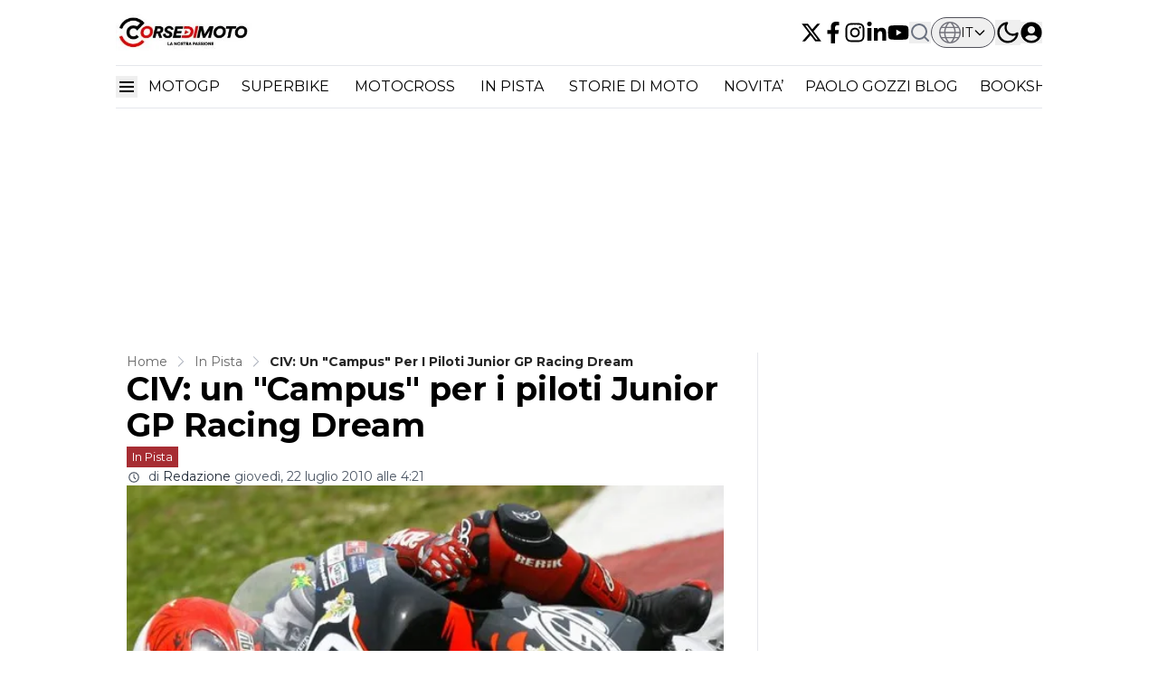

--- FILE ---
content_type: text/html; charset=utf-8
request_url: https://www.corsedimoto.com/in-pista/civ-un-campus-per-i-piloti-junior-gp-racing-dream
body_size: 62841
content:
<!DOCTYPE html><html translate="no" lang="it" class="user_preferences __variable_2290a9 "><head><meta charSet="utf-8"/><meta name="viewport" content="width=device-width, initial-scale=1"/><link rel="preload" href="https://cdn.corsedimoto.com/_next/static/media/904be59b21bd51cb-s.p.woff2" as="font" crossorigin="" type="font/woff2"/><link rel="preload" as="image" imageSrcSet="https://r.testifier.nl/Acbs8526SDKI/resizing_type:fit/width:256/height:170/plain/https://s3-newsifier.ams3.digitaloceanspaces.com/corsedimoto.com/images/2025-09/logo-corsedimoto-large-68d7cb342bc97.jpg@webp 256w, https://r.testifier.nl/Acbs8526SDKI/resizing_type:fit/width:384/height:256/plain/https://s3-newsifier.ams3.digitaloceanspaces.com/corsedimoto.com/images/2025-09/logo-corsedimoto-large-68d7cb342bc97.jpg@webp 384w, https://r.testifier.nl/Acbs8526SDKI/resizing_type:fit/width:640/height:426/plain/https://s3-newsifier.ams3.digitaloceanspaces.com/corsedimoto.com/images/2025-09/logo-corsedimoto-large-68d7cb342bc97.jpg@webp 640w, https://r.testifier.nl/Acbs8526SDKI/resizing_type:fit/width:750/height:500/plain/https://s3-newsifier.ams3.digitaloceanspaces.com/corsedimoto.com/images/2025-09/logo-corsedimoto-large-68d7cb342bc97.jpg@webp 750w, https://r.testifier.nl/Acbs8526SDKI/resizing_type:fit/width:828/height:552/plain/https://s3-newsifier.ams3.digitaloceanspaces.com/corsedimoto.com/images/2025-09/logo-corsedimoto-large-68d7cb342bc97.jpg@webp 828w, https://r.testifier.nl/Acbs8526SDKI/resizing_type:fit/width:1080/height:720/plain/https://s3-newsifier.ams3.digitaloceanspaces.com/corsedimoto.com/images/2025-09/logo-corsedimoto-large-68d7cb342bc97.jpg@webp 1080w, https://r.testifier.nl/Acbs8526SDKI/resizing_type:fit/width:1200/height:800/plain/https://s3-newsifier.ams3.digitaloceanspaces.com/corsedimoto.com/images/2025-09/logo-corsedimoto-large-68d7cb342bc97.jpg@webp 1200w, https://r.testifier.nl/Acbs8526SDKI/resizing_type:fit/width:1920/height:1280/plain/https://s3-newsifier.ams3.digitaloceanspaces.com/corsedimoto.com/images/2025-09/logo-corsedimoto-large-68d7cb342bc97.jpg@webp 1920w, https://r.testifier.nl/Acbs8526SDKI/resizing_type:fit/width:2048/height:1365/plain/https://s3-newsifier.ams3.digitaloceanspaces.com/corsedimoto.com/images/2025-09/logo-corsedimoto-large-68d7cb342bc97.jpg@webp 2048w, https://r.testifier.nl/Acbs8526SDKI/resizing_type:fit/width:3840/height:2560/plain/https://s3-newsifier.ams3.digitaloceanspaces.com/corsedimoto.com/images/2025-09/logo-corsedimoto-large-68d7cb342bc97.jpg@webp 3840w" imageSizes="(max-width: 768px) 40vw, (max-width: 1200px) 40vw, 33vw" fetchPriority="high"/><link rel="preload" as="image" imageSrcSet="https://r.testifier.nl/Acbs8526SDKI/resizing_type:fit/width:256/height:170/plain/https://s3-newsifier.ams3.digitaloceanspaces.com/corsedimoto.com/images/2025-09/luigi-morciano-valle-2010.jpg@webp 256w, https://r.testifier.nl/Acbs8526SDKI/resizing_type:fit/width:384/height:256/plain/https://s3-newsifier.ams3.digitaloceanspaces.com/corsedimoto.com/images/2025-09/luigi-morciano-valle-2010.jpg@webp 384w, https://r.testifier.nl/Acbs8526SDKI/resizing_type:fit/width:640/height:426/plain/https://s3-newsifier.ams3.digitaloceanspaces.com/corsedimoto.com/images/2025-09/luigi-morciano-valle-2010.jpg@webp 640w, https://r.testifier.nl/Acbs8526SDKI/resizing_type:fit/width:750/height:500/plain/https://s3-newsifier.ams3.digitaloceanspaces.com/corsedimoto.com/images/2025-09/luigi-morciano-valle-2010.jpg@webp 750w, https://r.testifier.nl/Acbs8526SDKI/resizing_type:fit/width:828/height:552/plain/https://s3-newsifier.ams3.digitaloceanspaces.com/corsedimoto.com/images/2025-09/luigi-morciano-valle-2010.jpg@webp 828w, https://r.testifier.nl/Acbs8526SDKI/resizing_type:fit/width:1080/height:720/plain/https://s3-newsifier.ams3.digitaloceanspaces.com/corsedimoto.com/images/2025-09/luigi-morciano-valle-2010.jpg@webp 1080w, https://r.testifier.nl/Acbs8526SDKI/resizing_type:fit/width:1200/height:800/plain/https://s3-newsifier.ams3.digitaloceanspaces.com/corsedimoto.com/images/2025-09/luigi-morciano-valle-2010.jpg@webp 1200w, https://r.testifier.nl/Acbs8526SDKI/resizing_type:fit/width:1920/height:1280/plain/https://s3-newsifier.ams3.digitaloceanspaces.com/corsedimoto.com/images/2025-09/luigi-morciano-valle-2010.jpg@webp 1920w, https://r.testifier.nl/Acbs8526SDKI/resizing_type:fit/width:2048/height:1365/plain/https://s3-newsifier.ams3.digitaloceanspaces.com/corsedimoto.com/images/2025-09/luigi-morciano-valle-2010.jpg@webp 2048w, https://r.testifier.nl/Acbs8526SDKI/resizing_type:fit/width:3840/height:2560/plain/https://s3-newsifier.ams3.digitaloceanspaces.com/corsedimoto.com/images/2025-09/luigi-morciano-valle-2010.jpg@webp 3840w" imageSizes="(max-width: 768px) 70vw, (max-width: 1200px) 40vw, 50vw" fetchPriority="high"/><style data-precedence="next" data-href="https://cdn.corsedimoto.com/_next/static/css/d969b3bd2c5ee189.css https://cdn.corsedimoto.com/_next/static/css/9e357f38fe753862.css https://cdn.corsedimoto.com/_next/static/css/d4ffd08e6ab6c267.css https://cdn.corsedimoto.com/_next/static/css/dff0c84c4d678c7e.css https://cdn.corsedimoto.com/_next/static/css/b5758e3c4ebb31d5.css">@media only screen and (max-width:768px){#gmp-topmobile{min-height:280px;display:flex;flex-direction:column;justify-content:center;align-items:center}#gmp-bottommobile,#gmp-middlemobile_1,#gmp-middlemobile_2,#gmp-middlemobile_3{min-height:600px!important}#gmp-bottommobile>div.teads-inread,#gmp-bottommobile>div[id^=google_ads_iframe_],#gmp-middlemobile_1>div.teads-inread,#gmp-middlemobile_1>div[id^=google_ads_iframe_],#gmp-middlemobile_2>div.teads-inread,#gmp-middlemobile_2>div[id^=google_ads_iframe_],#gmp-middlemobile_3>div.teads-inread,#gmp-middlemobile_3>div[id^=google_ads_iframe_]{top:226px!important;position:sticky!important}#gmpSkinMobileSpacer{min-height:100px}header.header.top-0{top:100px}}@media only screen and (min-width:769px){#gmp-masthead{min-height:250px}#gmp-topright{min-height:600px!important}#gmp-topright>div.teads-inread,#gmp-topright>div[id^=google_ads_iframe_]{top:0!important;position:sticky!important}#gmp-bottomright,#gmp-middleright{min-height:280px}#gmp-insidepostbottom,#gmp-insidepostmiddle,#gmp-insideposttop{min-height:280px;display:flex;flex-direction:column;justify-content:center;align-items:center}}@media (min-width:1024px){.lg\:grid-cols-\[61\%_35\%\]{grid-template-columns:69.3% 28.7%!important}.lg\:gap-\[4\%\]{gap:2%!important}.lg\:grid-cols-\[61\%_35\%\]>div:nth-child(3n+1){border-right:1px solid rgb(229 231 235);padding-right:25px!important}.dark .lg\:grid-cols-\[61\%_35\%\]>div:nth-child(3n+1){border-right:1px solid rgb(64 64 64)}.container.lg\:grid-cols-2>div:nth-child(3n+1){border-right:1px solid rgb(229 231 235);padding-right:25px!important}.dark .container.lg\:grid-cols-2>div:nth-child(3n+1){border-right:1px solid rgb(64 64 64)}}h1,h2,h3,h4,h5,h6{font-family:var(--font-primary)!important}[class="@3xl\:px-0 flex justify-between px-2"],[class="flex items-center justify-between"],[class="text-lg font-bold text-white"]{font-family:var(--font-secondary)!important}*,:after,:before{--tw-border-spacing-x:0;--tw-border-spacing-y:0;--tw-translate-x:0;--tw-translate-y:0;--tw-rotate:0;--tw-skew-x:0;--tw-skew-y:0;--tw-scale-x:1;--tw-scale-y:1;--tw-pan-x: ;--tw-pan-y: ;--tw-pinch-zoom: ;--tw-scroll-snap-strictness:proximity;--tw-gradient-from-position: ;--tw-gradient-via-position: ;--tw-gradient-to-position: ;--tw-ordinal: ;--tw-slashed-zero: ;--tw-numeric-figure: ;--tw-numeric-spacing: ;--tw-numeric-fraction: ;--tw-ring-inset: ;--tw-ring-offset-width:0px;--tw-ring-offset-color:#fff;--tw-ring-color:rgb(59 130 246/0.5);--tw-ring-offset-shadow:0 0 #0000;--tw-ring-shadow:0 0 #0000;--tw-shadow:0 0 #0000;--tw-shadow-colored:0 0 #0000;--tw-blur: ;--tw-brightness: ;--tw-contrast: ;--tw-grayscale: ;--tw-hue-rotate: ;--tw-invert: ;--tw-saturate: ;--tw-sepia: ;--tw-drop-shadow: ;--tw-backdrop-blur: ;--tw-backdrop-brightness: ;--tw-backdrop-contrast: ;--tw-backdrop-grayscale: ;--tw-backdrop-hue-rotate: ;--tw-backdrop-invert: ;--tw-backdrop-opacity: ;--tw-backdrop-saturate: ;--tw-backdrop-sepia: ;--tw-contain-size: ;--tw-contain-layout: ;--tw-contain-paint: ;--tw-contain-style: }::backdrop{--tw-border-spacing-x:0;--tw-border-spacing-y:0;--tw-translate-x:0;--tw-translate-y:0;--tw-rotate:0;--tw-skew-x:0;--tw-skew-y:0;--tw-scale-x:1;--tw-scale-y:1;--tw-pan-x: ;--tw-pan-y: ;--tw-pinch-zoom: ;--tw-scroll-snap-strictness:proximity;--tw-gradient-from-position: ;--tw-gradient-via-position: ;--tw-gradient-to-position: ;--tw-ordinal: ;--tw-slashed-zero: ;--tw-numeric-figure: ;--tw-numeric-spacing: ;--tw-numeric-fraction: ;--tw-ring-inset: ;--tw-ring-offset-width:0px;--tw-ring-offset-color:#fff;--tw-ring-color:rgb(59 130 246/0.5);--tw-ring-offset-shadow:0 0 #0000;--tw-ring-shadow:0 0 #0000;--tw-shadow:0 0 #0000;--tw-shadow-colored:0 0 #0000;--tw-blur: ;--tw-brightness: ;--tw-contrast: ;--tw-grayscale: ;--tw-hue-rotate: ;--tw-invert: ;--tw-saturate: ;--tw-sepia: ;--tw-drop-shadow: ;--tw-backdrop-blur: ;--tw-backdrop-brightness: ;--tw-backdrop-contrast: ;--tw-backdrop-grayscale: ;--tw-backdrop-hue-rotate: ;--tw-backdrop-invert: ;--tw-backdrop-opacity: ;--tw-backdrop-saturate: ;--tw-backdrop-sepia: ;--tw-contain-size: ;--tw-contain-layout: ;--tw-contain-paint: ;--tw-contain-style: }

/*
! tailwindcss v3.4.17 | MIT License | https://tailwindcss.com
*/*,:after,:before{box-sizing:border-box;border:0 solid #e5e7eb}:after,:before{--tw-content:""}:host,html{line-height:1.5;-webkit-text-size-adjust:100%;-moz-tab-size:4;-o-tab-size:4;tab-size:4;font-family:ui-sans-serif,system-ui,sans-serif,Apple Color Emoji,Segoe UI Emoji,Segoe UI Symbol,Noto Color Emoji;font-feature-settings:normal;font-variation-settings:normal;-webkit-tap-highlight-color:transparent}body{margin:0;line-height:inherit}hr{height:0;color:inherit;border-top-width:1px}abbr:where([title]){-webkit-text-decoration:underline dotted;text-decoration:underline dotted}h1,h2,h3,h4,h5,h6{font-size:inherit;font-weight:inherit}a{color:inherit;text-decoration:inherit}b,strong{font-weight:bolder}code,kbd,pre,samp{font-family:ui-monospace,SFMono-Regular,Menlo,Monaco,Consolas,Liberation Mono,Courier New,monospace;font-feature-settings:normal;font-variation-settings:normal;font-size:1em}small{font-size:80%}sub,sup{font-size:75%;line-height:0;position:relative;vertical-align:baseline}sub{bottom:-.25em}sup{top:-.5em}table{text-indent:0;border-color:inherit;border-collapse:collapse}button,input,optgroup,select,textarea{font-family:inherit;font-feature-settings:inherit;font-variation-settings:inherit;font-size:100%;font-weight:inherit;line-height:inherit;letter-spacing:inherit;color:inherit;margin:0;padding:0}button,select{text-transform:none}button,input:where([type=button]),input:where([type=reset]),input:where([type=submit]){-webkit-appearance:button;background-color:transparent;background-image:none}:-moz-focusring{outline:auto}:-moz-ui-invalid{box-shadow:none}progress{vertical-align:baseline}::-webkit-inner-spin-button,::-webkit-outer-spin-button{height:auto}[type=search]{-webkit-appearance:textfield;outline-offset:-2px}::-webkit-search-decoration{-webkit-appearance:none}::-webkit-file-upload-button{-webkit-appearance:button;font:inherit}summary{display:list-item}blockquote,dd,dl,figure,h1,h2,h3,h4,h5,h6,hr,p,pre{margin:0}fieldset{margin:0}fieldset,legend{padding:0}menu,ol,ul{list-style:none;margin:0;padding:0}dialog{padding:0}textarea{resize:vertical}input::-moz-placeholder,textarea::-moz-placeholder{opacity:1;color:#9ca3af}input::placeholder,textarea::placeholder{opacity:1;color:#9ca3af}[role=button],button{cursor:pointer}:disabled{cursor:default}audio,canvas,embed,iframe,img,object,svg,video{display:block;vertical-align:middle}img,video{max-width:100%;height:auto}[hidden]:where(:not([hidden=until-found])){display:none}.container{width:100%}@media (min-width:640px){.container{max-width:640px}}@media (min-width:768px){.container{max-width:768px}}@media (min-width:1024px){.container{max-width:1024px}}@media (min-width:1280px){.container{max-width:1280px}}@media (min-width:1536px){.container{max-width:1536px}}.aspect-h-2{--tw-aspect-h:2}.aspect-h-9{--tw-aspect-h:9}.aspect-w-16{position:relative;padding-bottom:calc(var(--tw-aspect-h) / var(--tw-aspect-w) * 100%);--tw-aspect-w:16}.aspect-w-16>*{position:absolute;height:100%;width:100%;top:0;right:0;bottom:0;left:0}.aspect-w-3{position:relative;padding-bottom:calc(var(--tw-aspect-h) / var(--tw-aspect-w) * 100%);--tw-aspect-w:3}.aspect-w-3>*{position:absolute;height:100%;width:100%;top:0;right:0;bottom:0;left:0}.sr-only{position:absolute;width:1px;height:1px;padding:0;margin:-1px;overflow:hidden;clip:rect(0,0,0,0);white-space:nowrap;border-width:0}.pointer-events-none{pointer-events:none}.pointer-events-auto{pointer-events:auto}.visible{visibility:visible}.static{position:static}.fixed{position:fixed}.absolute{position:absolute}.relative{position:relative}.inset-0{inset:0}.inset-x-0{left:0;right:0}.inset-y-0{top:0;bottom:0}.-left-1{left:-.25rem}.-left-4{left:-1rem}.-right-12{right:-3rem}.-top-1{top:-.25rem}.-top-2{top:-.5rem}.bottom-0{bottom:0}.bottom-5{bottom:1.25rem}.bottom-full{bottom:100%}.left-0{left:0}.left-1\/2{left:50%}.left-2{left:.5rem}.left-3{left:.75rem}.left-4{left:1rem}.left-\[1\.67px\]{left:1.67px}.right-0{right:0}.right-1{right:.25rem}.right-4{right:1rem}.top-0{top:0}.top-1\/2{top:50%}.top-12{top:3rem}.top-2{top:.5rem}.top-3{top:.75rem}.top-\[1\.67px\]{top:1.67px}.top-\[2px\]{top:2px}.top-full{top:100%}.z-0{z-index:0}.z-10{z-index:10}.z-20{z-index:20}.z-30{z-index:30}.z-40{z-index:40}.z-50{z-index:50}.order-2{order:2}.float-right{float:right}.-m-4{margin:-1rem}.m-0{margin:0}.m-auto{margin:auto}.mx-0{margin-left:0;margin-right:0}.mx-0\.5{margin-left:.125rem;margin-right:.125rem}.mx-3{margin-left:.75rem;margin-right:.75rem}.mx-4{margin-left:1rem;margin-right:1rem}.mx-auto{margin-left:auto;margin-right:auto}.my-1{margin-top:.25rem;margin-bottom:.25rem}.my-10{margin-top:2.5rem;margin-bottom:2.5rem}.my-12{margin-top:3rem;margin-bottom:3rem}.my-2{margin-top:.5rem;margin-bottom:.5rem}.my-3{margin-top:.75rem;margin-bottom:.75rem}.my-4{margin-top:1rem;margin-bottom:1rem}.my-5{margin-top:1.25rem;margin-bottom:1.25rem}.my-6{margin-top:1.5rem;margin-bottom:1.5rem}.my-7{margin-top:1.75rem;margin-bottom:1.75rem}.my-8{margin-top:2rem;margin-bottom:2rem}.my-auto{margin-top:auto;margin-bottom:auto}.-mt-1{margin-top:-.25rem}.-mt-4{margin-top:-1rem}.mb-0{margin-bottom:0}.mb-1{margin-bottom:.25rem}.mb-1\.5{margin-bottom:.375rem}.mb-10{margin-bottom:2.5rem}.mb-16{margin-bottom:4rem}.mb-2{margin-bottom:.5rem}.mb-3{margin-bottom:.75rem}.mb-4{margin-bottom:1rem}.mb-5{margin-bottom:1.25rem}.mb-6{margin-bottom:1.5rem}.mb-8{margin-bottom:2rem}.ml-1{margin-left:.25rem}.ml-2{margin-left:.5rem}.ml-3{margin-left:.75rem}.ml-\[22px\]{margin-left:22px}.ml-auto{margin-left:auto}.mr-1{margin-right:.25rem}.mr-2{margin-right:.5rem}.mr-2\.5{margin-right:.625rem}.mr-3{margin-right:.75rem}.mr-4{margin-right:1rem}.mr-5{margin-right:1.25rem}.mt-0{margin-top:0}.mt-0\.5{margin-top:.125rem}.mt-1{margin-top:.25rem}.mt-2{margin-top:.5rem}.mt-3{margin-top:.75rem}.mt-4{margin-top:1rem}.mt-40{margin-top:10rem}.mt-6{margin-top:1.5rem}.mt-8{margin-top:2rem}.line-clamp-1{-webkit-line-clamp:1}.line-clamp-1,.line-clamp-2{overflow:hidden;display:-webkit-box;-webkit-box-orient:vertical}.line-clamp-2{-webkit-line-clamp:2}.line-clamp-3{-webkit-line-clamp:3}.line-clamp-3,.line-clamp-4{overflow:hidden;display:-webkit-box;-webkit-box-orient:vertical}.line-clamp-4{-webkit-line-clamp:4}.line-clamp-5{-webkit-line-clamp:5}.line-clamp-5,.line-clamp-6{overflow:hidden;display:-webkit-box;-webkit-box-orient:vertical}.line-clamp-6{-webkit-line-clamp:6}.block{display:block}.inline-block{display:inline-block}.inline{display:inline}.flex{display:flex}.inline-flex{display:inline-flex}.table{display:table}.grid{display:grid}.hidden{display:none}.aspect-1{aspect-ratio:1}.aspect-\[1\/1\]{aspect-ratio:1/1}.aspect-\[16\/10\]{aspect-ratio:16/10}.aspect-\[16\/9\]{aspect-ratio:16/9}.h-0{height:0}.h-0\.5{height:.125rem}.h-1{height:.25rem}.h-10{height:2.5rem}.h-11{height:2.75rem}.h-12{height:3rem}.h-14{height:3.5rem}.h-16{height:4rem}.h-2{height:.5rem}.h-20{height:5rem}.h-24{height:6rem}.h-3{height:.75rem}.h-32{height:8rem}.h-36{height:9rem}.h-4{height:1rem}.h-5{height:1.25rem}.h-6{height:1.5rem}.h-7{height:1.75rem}.h-8{height:2rem}.h-9{height:2.25rem}.h-\[100px\]{height:100px}.h-\[120px\]{height:120px}.h-\[1px\]{height:1px}.h-\[20px\]{height:20px}.h-\[250px\]{height:250px}.h-\[25px\]{height:25px}.h-\[2px\]{height:2px}.h-\[300px\]{height:300px}.h-\[400px\]{height:400px}.h-\[48px\]{height:48px}.h-\[4px\]{height:4px}.h-\[50px\]{height:50px}.h-\[52px\]{height:52px}.h-\[57px\]{height:57px}.h-\[58px\]{height:58px}.h-\[60px\]{height:60px}.h-\[70px\]{height:70px}.h-\[72px\]{height:72px}.h-\[80px\]{height:80px}.h-auto{height:auto}.h-fit{height:-moz-fit-content;height:fit-content}.h-full{height:100%}.h-screen{height:100vh}.max-h-0{max-height:0}.max-h-\[10em\]{max-height:10em}.max-h-\[400px\]{max-height:400px}.max-h-\[500px\]{max-height:500px}.min-h-\[100px\]{min-height:100px}.min-h-\[30vh\]{min-height:30vh}.min-h-\[360px\]{min-height:360px}.min-h-\[40vh\]{min-height:40vh}.min-h-\[42px\]{min-height:42px}.min-h-\[48px\]{min-height:48px}.min-h-\[500px\]{min-height:500px}.min-h-\[50vh\]{min-height:50vh}.min-h-\[600px\]{min-height:600px}.min-h-\[70vh\]{min-height:70vh}.min-h-screen{min-height:100vh}.w-1{width:.25rem}.w-1\/2{width:50%}.w-1\/5{width:20%}.w-10{width:2.5rem}.w-11{width:2.75rem}.w-11\/12{width:91.666667%}.w-12{width:3rem}.w-14{width:3.5rem}.w-16{width:4rem}.w-2{width:.5rem}.w-20{width:5rem}.w-24{width:6rem}.w-28{width:7rem}.w-3{width:.75rem}.w-3\/4{width:75%}.w-32{width:8rem}.w-36{width:9rem}.w-4{width:1rem}.w-4\/5{width:80%}.w-4\/6{width:66.666667%}.w-40{width:10rem}.w-5{width:1.25rem}.w-5\/12{width:41.666667%}.w-6{width:1.5rem}.w-7{width:1.75rem}.w-72{width:18rem}.w-8{width:2rem}.w-9{width:2.25rem}.w-9\/12{width:75%}.w-\[100px\]{width:100px}.w-\[120px\]{width:120px}.w-\[128px\]{width:128px}.w-\[142px\]{width:142px}.w-\[150px\]{width:150px}.w-\[20px\]{width:20px}.w-\[245px\]{width:245px}.w-\[25px\]{width:25px}.w-\[300px\]{width:300px}.w-\[48px\]{width:48px}.w-\[4px\]{width:4px}.w-\[52px\]{width:52px}.w-\[60px\]{width:60px}.w-\[72px\]{width:72px}.w-\[90vw\]{width:90vw}.w-auto{width:auto}.w-fit{width:-moz-fit-content;width:fit-content}.w-full{width:100%}.w-max{width:-moz-max-content;width:max-content}.w-screen{width:100vw}.min-w-0{min-width:0}.min-w-80{min-width:20rem}.min-w-\[120px\]{min-width:120px}.min-w-\[140px\]{min-width:140px}.min-w-\[40px\]{min-width:40px}.min-w-\[70px\]{min-width:70px}.min-w-fit{min-width:-moz-fit-content;min-width:fit-content}.min-w-full{min-width:100%}.min-w-min{min-width:-moz-min-content;min-width:min-content}.max-w-3xl{max-width:48rem}.max-w-4xl{max-width:56rem}.max-w-7xl{max-width:80rem}.max-w-\[150px\]{max-width:150px}.max-w-\[270px\]{max-width:270px}.max-w-\[350px\]{max-width:350px}.max-w-full{max-width:100%}.max-w-lg{max-width:32rem}.max-w-md{max-width:28rem}.max-w-min{max-width:-moz-min-content;max-width:min-content}.max-w-sm{max-width:24rem}.max-w-xs{max-width:20rem}.flex-1{flex:1 1 0%}.flex-\[1_0_0\]{flex:1 0 0}.flex-auto{flex:1 1 auto}.flex-shrink-0{flex-shrink:0}.shrink{flex-shrink:1}.shrink-0{flex-shrink:0}.flex-grow,.grow{flex-grow:1}.grow-0{flex-grow:0}.basis-0{flex-basis:0px}.basis-auto{flex-basis:auto}.table-fixed{table-layout:fixed}.origin-top-right{transform-origin:top right}.-translate-x-1\/2{--tw-translate-x:-50%}.-translate-x-1\/2,.-translate-y-1\/2{transform:translate(var(--tw-translate-x),var(--tw-translate-y)) rotate(var(--tw-rotate)) skewX(var(--tw-skew-x)) skewY(var(--tw-skew-y)) scaleX(var(--tw-scale-x)) scaleY(var(--tw-scale-y))}.-translate-y-1\/2{--tw-translate-y:-50%}.translate-y-0{--tw-translate-y:0px}.translate-y-0,.translate-y-8{transform:translate(var(--tw-translate-x),var(--tw-translate-y)) rotate(var(--tw-rotate)) skewX(var(--tw-skew-x)) skewY(var(--tw-skew-y)) scaleX(var(--tw-scale-x)) scaleY(var(--tw-scale-y))}.translate-y-8{--tw-translate-y:2rem}.rotate-180{--tw-rotate:180deg}.rotate-180,.transform{transform:translate(var(--tw-translate-x),var(--tw-translate-y)) rotate(var(--tw-rotate)) skewX(var(--tw-skew-x)) skewY(var(--tw-skew-y)) scaleX(var(--tw-scale-x)) scaleY(var(--tw-scale-y))}@keyframes ping{75%,to{transform:scale(2);opacity:0}}.animate-ping{animation:ping 1s cubic-bezier(0,0,.2,1) infinite}@keyframes pulse{50%{opacity:.5}}.animate-pulse{animation:pulse 2s cubic-bezier(.4,0,.6,1) infinite}@keyframes spin{to{transform:rotate(1turn)}}.animate-spin{animation:spin 1s linear infinite}.cursor-default{cursor:default}.cursor-not-allowed{cursor:not-allowed}.cursor-pointer{cursor:pointer}.select-none{-webkit-user-select:none;-moz-user-select:none;user-select:none}.resize-none{resize:none}.resize{resize:both}.list-outside{list-style-position:outside}.list-decimal{list-style-type:decimal}.list-disc{list-style-type:disc}.appearance-none{-webkit-appearance:none;-moz-appearance:none;appearance:none}.grid-cols-1{grid-template-columns:repeat(1,minmax(0,1fr))}.grid-cols-2{grid-template-columns:repeat(2,minmax(0,1fr))}.grid-cols-3{grid-template-columns:repeat(3,minmax(0,1fr))}.grid-cols-\[1fr_auto_1fr\]{grid-template-columns:1fr auto 1fr}.grid-cols-\[35\%_61\%\]{grid-template-columns:35% 61%}.grid-cols-\[61\%_35\%\]{grid-template-columns:61% 35%}.grid-rows-2{grid-template-rows:repeat(2,minmax(0,1fr))}.flex-row{flex-direction:row}.flex-col{flex-direction:column}.flex-col-reverse{flex-direction:column-reverse}.flex-wrap{flex-wrap:wrap}.content-center{align-content:center}.items-start{align-items:flex-start}.items-end{align-items:flex-end}.items-center{align-items:center}.items-baseline{align-items:baseline}.justify-start{justify-content:flex-start}.justify-end{justify-content:flex-end}.justify-center{justify-content:center}.justify-between{justify-content:space-between}.justify-around{justify-content:space-around}.justify-evenly{justify-content:space-evenly}.justify-items-center{justify-items:center}.gap-0\.5{gap:.125rem}.gap-1{gap:.25rem}.gap-1\.5{gap:.375rem}.gap-10{gap:2.5rem}.gap-2{gap:.5rem}.gap-3{gap:.75rem}.gap-4{gap:1rem}.gap-5{gap:1.25rem}.gap-6{gap:1.5rem}.gap-7{gap:1.75rem}.gap-8{gap:2rem}.gap-\[30px\]{gap:30px}.gap-\[4\%\]{gap:4%}.gap-\[5px\]{gap:5px}.space-x-1>:not([hidden])~:not([hidden]){--tw-space-x-reverse:0;margin-right:calc(.25rem * var(--tw-space-x-reverse));margin-left:calc(.25rem * calc(1 - var(--tw-space-x-reverse)))}.space-x-2>:not([hidden])~:not([hidden]){--tw-space-x-reverse:0;margin-right:calc(.5rem * var(--tw-space-x-reverse));margin-left:calc(.5rem * calc(1 - var(--tw-space-x-reverse)))}.space-x-3>:not([hidden])~:not([hidden]){--tw-space-x-reverse:0;margin-right:calc(.75rem * var(--tw-space-x-reverse));margin-left:calc(.75rem * calc(1 - var(--tw-space-x-reverse)))}.space-x-4>:not([hidden])~:not([hidden]){--tw-space-x-reverse:0;margin-right:calc(1rem * var(--tw-space-x-reverse));margin-left:calc(1rem * calc(1 - var(--tw-space-x-reverse)))}.space-x-5>:not([hidden])~:not([hidden]){--tw-space-x-reverse:0;margin-right:calc(1.25rem * var(--tw-space-x-reverse));margin-left:calc(1.25rem * calc(1 - var(--tw-space-x-reverse)))}.space-y-2>:not([hidden])~:not([hidden]){--tw-space-y-reverse:0;margin-top:calc(.5rem * calc(1 - var(--tw-space-y-reverse)));margin-bottom:calc(.5rem * var(--tw-space-y-reverse))}.space-y-6>:not([hidden])~:not([hidden]){--tw-space-y-reverse:0;margin-top:calc(1.5rem * calc(1 - var(--tw-space-y-reverse)));margin-bottom:calc(1.5rem * var(--tw-space-y-reverse))}.divide-x>:not([hidden])~:not([hidden]){--tw-divide-x-reverse:0;border-right-width:calc(1px * var(--tw-divide-x-reverse));border-left-width:calc(1px * calc(1 - var(--tw-divide-x-reverse)))}.divide-x-0>:not([hidden])~:not([hidden]){--tw-divide-x-reverse:0;border-right-width:calc(0px * var(--tw-divide-x-reverse));border-left-width:calc(0px * calc(1 - var(--tw-divide-x-reverse)))}.divide-y>:not([hidden])~:not([hidden]){--tw-divide-y-reverse:0;border-top-width:calc(1px * calc(1 - var(--tw-divide-y-reverse)));border-bottom-width:calc(1px * var(--tw-divide-y-reverse))}.divide-gray-100>:not([hidden])~:not([hidden]){--tw-divide-opacity:1;border-color:rgb(243 244 246/var(--tw-divide-opacity,1))}.divide-gray-200>:not([hidden])~:not([hidden]){--tw-divide-opacity:1;border-color:rgb(229 231 235/var(--tw-divide-opacity,1))}.self-start{align-self:flex-start}.self-end{align-self:flex-end}.self-center{align-self:center}.self-stretch{align-self:stretch}.justify-self-center{justify-self:center}.overflow-auto{overflow:auto}.overflow-hidden{overflow:hidden}.overflow-visible{overflow:visible}.overflow-x-auto{overflow-x:auto}.overflow-y-auto{overflow-y:auto}.overflow-x-hidden{overflow-x:hidden}.overflow-y-hidden{overflow-y:hidden}.overflow-x-scroll{overflow-x:scroll}.whitespace-normal{white-space:normal}.whitespace-nowrap{white-space:nowrap}.break-words{overflow-wrap:break-word}.rounded{border-radius:.25rem}.rounded-2xl{border-radius:1rem}.rounded-3xl{border-radius:1.5rem}.rounded-\[999px\]{border-radius:999px}.rounded-full{border-radius:9999px}.rounded-lg{border-radius:.5rem}.rounded-md{border-radius:.375rem}.rounded-none{border-radius:0}.rounded-sm{border-radius:.125rem}.rounded-xl{border-radius:.75rem}.rounded-b{border-bottom-right-radius:.25rem;border-bottom-left-radius:.25rem}.rounded-b-lg{border-bottom-right-radius:.5rem;border-bottom-left-radius:.5rem}.rounded-l{border-top-left-radius:.25rem;border-bottom-left-radius:.25rem}.rounded-t-lg{border-top-left-radius:.5rem;border-top-right-radius:.5rem}.border{border-width:1px}.border-0{border-width:0}.border-2{border-width:2px}.border-4{border-width:4px}.border-8{border-width:8px}.border-x{border-left-width:1px;border-right-width:1px}.border-y{border-top-width:1px}.border-b,.border-y{border-bottom-width:1px}.border-b-2{border-bottom-width:2px}.border-b-4{border-bottom-width:4px}.border-b-\[3px\]{border-bottom-width:3px}.border-l{border-left-width:1px}.border-l-8{border-left-width:8px}.border-l-\[6px\]{border-left-width:6px}.border-r{border-right-width:1px}.border-t{border-top-width:1px}.border-t-2{border-top-width:2px}.border-t-4{border-top-width:4px}.border-solid{border-style:solid}.border-\[\#E5E5E5\]{--tw-border-opacity:1;border-color:rgb(229 229 229/var(--tw-border-opacity,1))}.border-black{--tw-border-opacity:1;border-color:rgb(0 0 0/var(--tw-border-opacity,1))}.border-blue-500{--tw-border-opacity:1;border-color:rgb(59 130 246/var(--tw-border-opacity,1))}.border-gray-100{--tw-border-opacity:1;border-color:rgb(243 244 246/var(--tw-border-opacity,1))}.border-gray-200{--tw-border-opacity:1;border-color:rgb(229 231 235/var(--tw-border-opacity,1))}.border-gray-200\/30{border-color:rgb(229 231 235/.3)}.border-gray-200\/40{border-color:rgb(229 231 235/.4)}.border-gray-300{--tw-border-opacity:1;border-color:rgb(209 213 219/var(--tw-border-opacity,1))}.border-gray-500{--tw-border-opacity:1;border-color:rgb(107 114 128/var(--tw-border-opacity,1))}.border-gray-700{--tw-border-opacity:1;border-color:rgb(55 65 81/var(--tw-border-opacity,1))}.border-green-500{--tw-border-opacity:1;border-color:rgb(34 197 94/var(--tw-border-opacity,1))}.border-header-fg\/20{border-color:rgb(7 6 6/.2)}.border-header-fg\/30{border-color:rgb(7 6 6/.3)}.border-neutral-200{--tw-border-opacity:1;border-color:rgb(229 229 229/var(--tw-border-opacity,1))}.border-primary{--tw-border-opacity:1;border-color:rgb(167 45 51/var(--tw-border-opacity,1))}.border-primary\/50{border-color:rgb(167 45 51/.5)}.border-primary\/70{border-color:rgb(167 45 51/.7)}.border-red-300{--tw-border-opacity:1;border-color:rgb(252 165 165/var(--tw-border-opacity,1))}.border-red-400{--tw-border-opacity:1;border-color:rgb(248 113 113/var(--tw-border-opacity,1))}.border-teal-500{--tw-border-opacity:1;border-color:rgb(20 184 166/var(--tw-border-opacity,1))}.border-transparent{border-color:transparent}.border-white{--tw-border-opacity:1;border-color:rgb(255 255 255/var(--tw-border-opacity,1))}.border-white\/30{border-color:rgb(255 255 255/.3)}.border-white\/40{border-color:rgb(255 255 255/.4)}.border-zinc-100{--tw-border-opacity:1;border-color:rgb(244 244 245/var(--tw-border-opacity,1))}.border-zinc-200{--tw-border-opacity:1;border-color:rgb(228 228 231/var(--tw-border-opacity,1))}.border-zinc-400{--tw-border-opacity:1;border-color:rgb(161 161 170/var(--tw-border-opacity,1))}.border-zinc-600{--tw-border-opacity:1;border-color:rgb(82 82 91/var(--tw-border-opacity,1))}.border-zinc-700{--tw-border-opacity:1;border-color:rgb(63 63 70/var(--tw-border-opacity,1))}.border-t-primary{--tw-border-opacity:1;border-top-color:rgb(167 45 51/var(--tw-border-opacity,1))}.border-opacity-40{--tw-border-opacity:0.4}.bg-\[\#25272833\]{background-color:#25272833}.bg-\[\#2E2E2E\]{--tw-bg-opacity:1;background-color:rgb(46 46 46/var(--tw-bg-opacity,1))}.bg-\[\#435A92\]{--tw-bg-opacity:1;background-color:rgb(67 90 146/var(--tw-bg-opacity,1))}.bg-\[\#F5F5F5\]{--tw-bg-opacity:1;background-color:rgb(245 245 245/var(--tw-bg-opacity,1))}.bg-\[\#f2f2f2\]{--tw-bg-opacity:1;background-color:rgb(242 242 242/var(--tw-bg-opacity,1))}.bg-black\/50{background-color:rgb(0 0 0/.5)}.bg-black\/60{background-color:rgb(0 0 0/.6)}.bg-black\/90{background-color:rgb(0 0 0/.9)}.bg-blue-50{--tw-bg-opacity:1;background-color:rgb(239 246 255/var(--tw-bg-opacity,1))}.bg-blue-500{--tw-bg-opacity:1;background-color:rgb(59 130 246/var(--tw-bg-opacity,1))}.bg-emerald-400{--tw-bg-opacity:1;background-color:rgb(52 211 153/var(--tw-bg-opacity,1))}.bg-emerald-500{--tw-bg-opacity:1;background-color:rgb(16 185 129/var(--tw-bg-opacity,1))}.bg-emerald-600{--tw-bg-opacity:1;background-color:rgb(5 150 105/var(--tw-bg-opacity,1))}.bg-gray-100{--tw-bg-opacity:1;background-color:rgb(243 244 246/var(--tw-bg-opacity,1))}.bg-gray-200{--tw-bg-opacity:1;background-color:rgb(229 231 235/var(--tw-bg-opacity,1))}.bg-gray-300{--tw-bg-opacity:1;background-color:rgb(209 213 219/var(--tw-bg-opacity,1))}.bg-gray-50{--tw-bg-opacity:1;background-color:rgb(249 250 251/var(--tw-bg-opacity,1))}.bg-gray-500{--tw-bg-opacity:1;background-color:rgb(107 114 128/var(--tw-bg-opacity,1))}.bg-gray-800{--tw-bg-opacity:1;background-color:rgb(31 41 55/var(--tw-bg-opacity,1))}.bg-green-50{--tw-bg-opacity:1;background-color:rgb(240 253 244/var(--tw-bg-opacity,1))}.bg-green-500{--tw-bg-opacity:1;background-color:rgb(34 197 94/var(--tw-bg-opacity,1))}.bg-neutral-200{--tw-bg-opacity:1;background-color:rgb(229 229 229/var(--tw-bg-opacity,1))}.bg-primary{--tw-bg-opacity:1;background-color:rgb(167 45 51/var(--tw-bg-opacity,1))}.bg-primary\/10{background-color:rgb(167 45 51/.1)}.bg-primary\/40{background-color:rgb(167 45 51/.4)}.bg-primary\/5{background-color:rgb(167 45 51/.05)}.bg-primary\/90{background-color:rgb(167 45 51/.9)}.bg-purple-700{--tw-bg-opacity:1;background-color:rgb(126 34 206/var(--tw-bg-opacity,1))}.bg-red-100{--tw-bg-opacity:1;background-color:rgb(254 226 226/var(--tw-bg-opacity,1))}.bg-red-50{--tw-bg-opacity:1;background-color:rgb(254 242 242/var(--tw-bg-opacity,1))}.bg-red-500{--tw-bg-opacity:1;background-color:rgb(239 68 68/var(--tw-bg-opacity,1))}.bg-red-600{--tw-bg-opacity:1;background-color:rgb(220 38 38/var(--tw-bg-opacity,1))}.bg-red-700{--tw-bg-opacity:1;background-color:rgb(185 28 28/var(--tw-bg-opacity,1))}.bg-slate-200{--tw-bg-opacity:1;background-color:rgb(226 232 240/var(--tw-bg-opacity,1))}.bg-teal-100{--tw-bg-opacity:1;background-color:rgb(204 251 241/var(--tw-bg-opacity,1))}.bg-transparent{background-color:transparent}.bg-white{--tw-bg-opacity:1;background-color:rgb(255 255 255/var(--tw-bg-opacity,1))}.bg-white\/10{background-color:rgb(255 255 255/.1)}.bg-white\/70{background-color:rgb(255 255 255/.7)}.bg-white\/90{background-color:rgb(255 255 255/.9)}.bg-yellow-300\/90{background-color:rgb(253 224 71/.9)}.bg-yellow-50{--tw-bg-opacity:1;background-color:rgb(254 252 232/var(--tw-bg-opacity,1))}.bg-yellow-500{--tw-bg-opacity:1;background-color:rgb(234 179 8/var(--tw-bg-opacity,1))}.bg-zinc-100{--tw-bg-opacity:1;background-color:rgb(244 244 245/var(--tw-bg-opacity,1))}.bg-zinc-200{--tw-bg-opacity:1;background-color:rgb(228 228 231/var(--tw-bg-opacity,1))}.bg-opacity-20{--tw-bg-opacity:0.2}.bg-opacity-75{--tw-bg-opacity:0.75}.bg-opacity-80{--tw-bg-opacity:0.8}.bg-gradient-to-r{background-image:linear-gradient(to right,var(--tw-gradient-stops))}.bg-gradient-to-t{background-image:linear-gradient(to top,var(--tw-gradient-stops))}.from-gray-300{--tw-gradient-from:#d1d5db var(--tw-gradient-from-position);--tw-gradient-to:rgb(209 213 219/0) var(--tw-gradient-to-position);--tw-gradient-stops:var(--tw-gradient-from),var(--tw-gradient-to)}.from-neutral-800\/50{--tw-gradient-from:rgb(38 38 38/0.5) var(--tw-gradient-from-position);--tw-gradient-to:rgb(38 38 38/0) var(--tw-gradient-to-position);--tw-gradient-stops:var(--tw-gradient-from),var(--tw-gradient-to)}.from-white{--tw-gradient-from:#fff var(--tw-gradient-from-position);--tw-gradient-to:rgb(255 255 255/0) var(--tw-gradient-to-position);--tw-gradient-stops:var(--tw-gradient-from),var(--tw-gradient-to)}.via-white\/80{--tw-gradient-to:rgb(255 255 255/0) var(--tw-gradient-to-position);--tw-gradient-stops:var(--tw-gradient-from),rgb(255 255 255/0.8) var(--tw-gradient-via-position),var(--tw-gradient-to)}.to-primary{--tw-gradient-to:#a72d33 var(--tw-gradient-to-position)}.to-transparent{--tw-gradient-to:transparent var(--tw-gradient-to-position)}.fill-\[\#0000a4\]{fill:#0000a4}.fill-\[\#00E676\]{fill:#00E676}.fill-\[\#395185\]{fill:#395185}.fill-black{fill:#000}.fill-primary{fill:#a72d33}.fill-white{fill:#fff}.stroke-neutral-500{stroke:#737373}.object-contain{-o-object-fit:contain;object-fit:contain}.object-cover{-o-object-fit:cover;object-fit:cover}.object-center{-o-object-position:center;object-position:center}.object-top{-o-object-position:top;object-position:top}.p-0{padding:0}.p-1{padding:.25rem}.p-2{padding:.5rem}.p-2\.5{padding:.625rem}.p-3{padding:.75rem}.p-4{padding:1rem}.p-5{padding:1.25rem}.p-6{padding:1.5rem}.px-0{padding-left:0;padding-right:0}.px-0\.5{padding-left:.125rem;padding-right:.125rem}.px-1{padding-left:.25rem;padding-right:.25rem}.px-1\.5{padding-left:.375rem;padding-right:.375rem}.px-10{padding-left:2.5rem;padding-right:2.5rem}.px-11{padding-left:2.75rem;padding-right:2.75rem}.px-12{padding-left:3rem;padding-right:3rem}.px-14{padding-left:3.5rem;padding-right:3.5rem}.px-16{padding-left:4rem;padding-right:4rem}.px-2{padding-left:.5rem;padding-right:.5rem}.px-2\.5{padding-left:.625rem;padding-right:.625rem}.px-20{padding-left:5rem;padding-right:5rem}.px-24{padding-left:6rem;padding-right:6rem}.px-28{padding-left:7rem;padding-right:7rem}.px-3{padding-left:.75rem;padding-right:.75rem}.px-3\.5{padding-left:.875rem;padding-right:.875rem}.px-32{padding-left:8rem;padding-right:8rem}.px-36{padding-left:9rem;padding-right:9rem}.px-4{padding-left:1rem;padding-right:1rem}.px-40{padding-left:10rem;padding-right:10rem}.px-44{padding-left:11rem;padding-right:11rem}.px-48{padding-left:12rem;padding-right:12rem}.px-5{padding-left:1.25rem;padding-right:1.25rem}.px-52{padding-left:13rem;padding-right:13rem}.px-56{padding-left:14rem;padding-right:14rem}.px-6{padding-left:1.5rem;padding-right:1.5rem}.px-60{padding-left:15rem;padding-right:15rem}.px-64{padding-left:16rem;padding-right:16rem}.px-7{padding-left:1.75rem;padding-right:1.75rem}.px-72{padding-left:18rem;padding-right:18rem}.px-8{padding-left:2rem;padding-right:2rem}.px-80{padding-left:20rem;padding-right:20rem}.px-9{padding-left:2.25rem;padding-right:2.25rem}.px-96{padding-left:24rem;padding-right:24rem}.px-\[75px\]{padding-left:75px;padding-right:75px}.px-px{padding-left:1px;padding-right:1px}.py-0{padding-top:0;padding-bottom:0}.py-0\.5{padding-top:.125rem;padding-bottom:.125rem}.py-1{padding-top:.25rem;padding-bottom:.25rem}.py-1\.5{padding-top:.375rem;padding-bottom:.375rem}.py-10{padding-top:2.5rem;padding-bottom:2.5rem}.py-11{padding-top:2.75rem;padding-bottom:2.75rem}.py-12{padding-top:3rem;padding-bottom:3rem}.py-14{padding-top:3.5rem;padding-bottom:3.5rem}.py-16{padding-top:4rem;padding-bottom:4rem}.py-2{padding-top:.5rem;padding-bottom:.5rem}.py-2\.5{padding-top:.625rem;padding-bottom:.625rem}.py-20{padding-top:5rem;padding-bottom:5rem}.py-24{padding-top:6rem;padding-bottom:6rem}.py-28{padding-top:7rem;padding-bottom:7rem}.py-3{padding-top:.75rem;padding-bottom:.75rem}.py-3\.5{padding-top:.875rem;padding-bottom:.875rem}.py-32{padding-top:8rem;padding-bottom:8rem}.py-36{padding-top:9rem;padding-bottom:9rem}.py-4{padding-top:1rem;padding-bottom:1rem}.py-40{padding-top:10rem;padding-bottom:10rem}.py-44{padding-top:11rem;padding-bottom:11rem}.py-48{padding-top:12rem;padding-bottom:12rem}.py-5{padding-top:1.25rem;padding-bottom:1.25rem}.py-52{padding-top:13rem;padding-bottom:13rem}.py-56{padding-top:14rem;padding-bottom:14rem}.py-6{padding-top:1.5rem;padding-bottom:1.5rem}.py-60{padding-top:15rem;padding-bottom:15rem}.py-64{padding-top:16rem;padding-bottom:16rem}.py-7{padding-top:1.75rem;padding-bottom:1.75rem}.py-72{padding-top:18rem;padding-bottom:18rem}.py-8{padding-top:2rem;padding-bottom:2rem}.py-80{padding-top:20rem;padding-bottom:20rem}.py-9{padding-top:2.25rem;padding-bottom:2.25rem}.py-96{padding-top:24rem;padding-bottom:24rem}.py-\[6px\]{padding-top:6px;padding-bottom:6px}.py-px{padding-top:1px;padding-bottom:1px}.pb-0\.5{padding-bottom:.125rem}.pb-1{padding-bottom:.25rem}.pb-10{padding-bottom:2.5rem}.pb-2{padding-bottom:.5rem}.pb-3{padding-bottom:.75rem}.pb-6{padding-bottom:1.5rem}.pb-7{padding-bottom:1.75rem}.pl-0{padding-left:0}.pl-10{padding-left:2.5rem}.pl-12{padding-left:3rem}.pl-2{padding-left:.5rem}.pl-3{padding-left:.75rem}.pl-4{padding-left:1rem}.pl-6{padding-left:1.5rem}.pl-7{padding-left:1.75rem}.pl-9{padding-left:2.25rem}.pl-\[22px\]{padding-left:22px}.pr-1{padding-right:.25rem}.pr-10{padding-right:2.5rem}.pr-12{padding-right:3rem}.pr-2{padding-right:.5rem}.pr-3{padding-right:.75rem}.pt-0{padding-top:0}.pt-0\.5{padding-top:.125rem}.pt-1{padding-top:.25rem}.pt-12{padding-top:3rem}.pt-2{padding-top:.5rem}.pt-3{padding-top:.75rem}.pt-4{padding-top:1rem}.pt-5{padding-top:1.25rem}.pt-\[18px\]{padding-top:18px}.text-left{text-align:left}.text-center{text-align:center}.text-right{text-align:right}.align-middle{vertical-align:middle}.font-mono{font-family:ui-monospace,SFMono-Regular,Menlo,Monaco,Consolas,Liberation Mono,Courier New,monospace}.font-primary{font-family:var(--font-primary)}.font-sans{font-family:ui-sans-serif,system-ui,sans-serif,Apple Color Emoji,Segoe UI Emoji,Segoe UI Symbol,Noto Color Emoji}.font-secondary{font-family:var(--font-secondary)}.text-2xl{font-size:1.5rem;line-height:2rem}.text-3xl{font-size:1.875rem;line-height:2.25rem}.text-4xl{font-size:2.25rem;line-height:2.5rem}.text-5xl{font-size:3rem;line-height:1}.text-7xl{font-size:4.5rem;line-height:1}.text-\[0px\]{font-size:0}.text-\[1\.2rem\]{font-size:1.2rem}.text-\[10px\]{font-size:10px}.text-\[11px\]{font-size:11px}.text-\[13px\]{font-size:13px}.text-\[14px\]{font-size:14px}.text-\[22px\]{font-size:22px}.text-\[32px\]{font-size:32px}.text-\[8px\]{font-size:8px}.text-base{font-size:1rem;line-height:1.5rem}.text-lg{font-size:1.125rem;line-height:1.75rem}.text-sm{font-size:.875rem;line-height:1.25rem}.text-xl{font-size:1.25rem;line-height:1.75rem}.text-xs{font-size:.75rem;line-height:1rem}.font-bold{font-weight:700}.font-extrabold{font-weight:800}.font-light{font-weight:300}.font-medium{font-weight:500}.font-normal{font-weight:400}.font-semibold{font-weight:600}.uppercase{text-transform:uppercase}.lowercase{text-transform:lowercase}.capitalize{text-transform:capitalize}.italic{font-style:italic}.leading-5{line-height:1.25rem}.leading-6{line-height:1.5rem}.leading-\[normal\]{line-height:normal}.leading-normal{line-height:1.5}.leading-tight{line-height:1.25}.tracking-tight{letter-spacing:-.025em}.tracking-wider{letter-spacing:.05em}.\!text-gray-600{--tw-text-opacity:1!important;color:rgb(75 85 99/var(--tw-text-opacity,1))!important}.text-\[\#252728\]{--tw-text-opacity:1;color:rgb(37 39 40/var(--tw-text-opacity,1))}.text-\[\#252728\]\/70{color:rgb(37 39 40/.7)}.text-\[\#2e90fa\]{--tw-text-opacity:1;color:rgb(46 144 250/var(--tw-text-opacity,1))}.text-\[\#454F57\]{--tw-text-opacity:1;color:rgb(69 79 87/var(--tw-text-opacity,1))}.text-\[\#4BB543\]{--tw-text-opacity:1;color:rgb(75 181 67/var(--tw-text-opacity,1))}.text-\[\#667085\]{--tw-text-opacity:1;color:rgb(102 112 133/var(--tw-text-opacity,1))}.text-\[\#6E7C87\]{--tw-text-opacity:1;color:rgb(110 124 135/var(--tw-text-opacity,1))}.text-\[\#6c757d\]{--tw-text-opacity:1;color:rgb(108 117 125/var(--tw-text-opacity,1))}.text-\[\#E5E5E5\]{--tw-text-opacity:1;color:rgb(229 229 229/var(--tw-text-opacity,1))}.text-black{--tw-text-opacity:1;color:rgb(0 0 0/var(--tw-text-opacity,1))}.text-blue-500{--tw-text-opacity:1;color:rgb(59 130 246/var(--tw-text-opacity,1))}.text-blue-800{--tw-text-opacity:1;color:rgb(30 64 175/var(--tw-text-opacity,1))}.text-emerald-500{--tw-text-opacity:1;color:rgb(16 185 129/var(--tw-text-opacity,1))}.text-gray-200{--tw-text-opacity:1;color:rgb(229 231 235/var(--tw-text-opacity,1))}.text-gray-300{--tw-text-opacity:1;color:rgb(209 213 219/var(--tw-text-opacity,1))}.text-gray-400{--tw-text-opacity:1;color:rgb(156 163 175/var(--tw-text-opacity,1))}.text-gray-500{--tw-text-opacity:1;color:rgb(107 114 128/var(--tw-text-opacity,1))}.text-gray-600{--tw-text-opacity:1;color:rgb(75 85 99/var(--tw-text-opacity,1))}.text-gray-700{--tw-text-opacity:1;color:rgb(55 65 81/var(--tw-text-opacity,1))}.text-gray-800{--tw-text-opacity:1;color:rgb(31 41 55/var(--tw-text-opacity,1))}.text-gray-900{--tw-text-opacity:1;color:rgb(17 24 39/var(--tw-text-opacity,1))}.text-green-500{--tw-text-opacity:1;color:rgb(34 197 94/var(--tw-text-opacity,1))}.text-green-800{--tw-text-opacity:1;color:rgb(22 101 52/var(--tw-text-opacity,1))}.text-header-fg{--tw-text-opacity:1;color:rgb(7 6 6/var(--tw-text-opacity,1))}.text-inherit{color:inherit}.text-neutral-500{--tw-text-opacity:1;color:rgb(115 115 115/var(--tw-text-opacity,1))}.text-neutral-800{--tw-text-opacity:1;color:rgb(38 38 38/var(--tw-text-opacity,1))}.text-primary{--tw-text-opacity:1;color:rgb(167 45 51/var(--tw-text-opacity,1))}.text-red-500{--tw-text-opacity:1;color:rgb(239 68 68/var(--tw-text-opacity,1))}.text-red-600{--tw-text-opacity:1;color:rgb(220 38 38/var(--tw-text-opacity,1))}.text-red-700{--tw-text-opacity:1;color:rgb(185 28 28/var(--tw-text-opacity,1))}.text-red-800{--tw-text-opacity:1;color:rgb(153 27 27/var(--tw-text-opacity,1))}.text-red-900{--tw-text-opacity:1;color:rgb(127 29 29/var(--tw-text-opacity,1))}.text-teal-900{--tw-text-opacity:1;color:rgb(19 78 74/var(--tw-text-opacity,1))}.text-white{--tw-text-opacity:1;color:rgb(255 255 255/var(--tw-text-opacity,1))}.text-yellow-500{--tw-text-opacity:1;color:rgb(234 179 8/var(--tw-text-opacity,1))}.text-yellow-800{--tw-text-opacity:1;color:rgb(133 77 14/var(--tw-text-opacity,1))}.text-zinc-400{--tw-text-opacity:1;color:rgb(161 161 170/var(--tw-text-opacity,1))}.text-zinc-500{--tw-text-opacity:1;color:rgb(113 113 122/var(--tw-text-opacity,1))}.text-zinc-600{--tw-text-opacity:1;color:rgb(82 82 91/var(--tw-text-opacity,1))}.text-zinc-700{--tw-text-opacity:1;color:rgb(63 63 70/var(--tw-text-opacity,1))}.text-opacity-70{--tw-text-opacity:0.7}.underline{-webkit-text-decoration-line:underline;text-decoration-line:underline}.line-through{-webkit-text-decoration-line:line-through;text-decoration-line:line-through}.decoration-solid{-webkit-text-decoration-style:solid;text-decoration-style:solid}.antialiased{-webkit-font-smoothing:antialiased;-moz-osx-font-smoothing:grayscale}.placeholder-gray-300::-moz-placeholder{--tw-placeholder-opacity:1;color:rgb(209 213 219/var(--tw-placeholder-opacity,1))}.placeholder-gray-300::placeholder{--tw-placeholder-opacity:1;color:rgb(209 213 219/var(--tw-placeholder-opacity,1))}.placeholder-gray-500::-moz-placeholder{--tw-placeholder-opacity:1;color:rgb(107 114 128/var(--tw-placeholder-opacity,1))}.placeholder-gray-500::placeholder{--tw-placeholder-opacity:1;color:rgb(107 114 128/var(--tw-placeholder-opacity,1))}.placeholder-red-300::-moz-placeholder{--tw-placeholder-opacity:1;color:rgb(252 165 165/var(--tw-placeholder-opacity,1))}.placeholder-red-300::placeholder{--tw-placeholder-opacity:1;color:rgb(252 165 165/var(--tw-placeholder-opacity,1))}.opacity-0{opacity:0}.opacity-100{opacity:1}.opacity-50{opacity:.5}.opacity-60{opacity:.6}.opacity-70{opacity:.7}.opacity-75{opacity:.75}.opacity-80{opacity:.8}.opacity-90{opacity:.9}.shadow{--tw-shadow:0 1px 3px 0 rgb(0 0 0/0.1),0 1px 2px -1px rgb(0 0 0/0.1);--tw-shadow-colored:0 1px 3px 0 var(--tw-shadow-color),0 1px 2px -1px var(--tw-shadow-color)}.shadow,.shadow-\[0_4px_10px_rgba\(0\2c 0\2c 0\2c 0\.03\)\]{box-shadow:var(--tw-ring-offset-shadow,0 0 #0000),var(--tw-ring-shadow,0 0 #0000),var(--tw-shadow)}.shadow-\[0_4px_10px_rgba\(0\2c 0\2c 0\2c 0\.03\)\]{--tw-shadow:0 4px 10px rgba(0,0,0,0.03);--tw-shadow-colored:0 4px 10px var(--tw-shadow-color)}.shadow-lg{--tw-shadow:0 10px 15px -3px rgb(0 0 0/0.1),0 4px 6px -4px rgb(0 0 0/0.1);--tw-shadow-colored:0 10px 15px -3px var(--tw-shadow-color),0 4px 6px -4px var(--tw-shadow-color)}.shadow-lg,.shadow-md{box-shadow:var(--tw-ring-offset-shadow,0 0 #0000),var(--tw-ring-shadow,0 0 #0000),var(--tw-shadow)}.shadow-md{--tw-shadow:0 4px 6px -1px rgb(0 0 0/0.1),0 2px 4px -2px rgb(0 0 0/0.1);--tw-shadow-colored:0 4px 6px -1px var(--tw-shadow-color),0 2px 4px -2px var(--tw-shadow-color)}.shadow-sm{--tw-shadow:0 1px 2px 0 rgb(0 0 0/0.05);--tw-shadow-colored:0 1px 2px 0 var(--tw-shadow-color)}.shadow-sm,.shadow-xl{box-shadow:var(--tw-ring-offset-shadow,0 0 #0000),var(--tw-ring-shadow,0 0 #0000),var(--tw-shadow)}.shadow-xl{--tw-shadow:0 20px 25px -5px rgb(0 0 0/0.1),0 8px 10px -6px rgb(0 0 0/0.1);--tw-shadow-colored:0 20px 25px -5px var(--tw-shadow-color),0 8px 10px -6px var(--tw-shadow-color)}.shadow-gray-300{--tw-shadow-color:#d1d5db;--tw-shadow:var(--tw-shadow-colored)}.shadow-primary{--tw-shadow-color:#a72d33;--tw-shadow:var(--tw-shadow-colored)}.outline-none{outline:2px solid transparent;outline-offset:2px}.outline{outline-style:solid}.outline-primary{outline-color:#a72d33}.ring-1{--tw-ring-offset-shadow:var(--tw-ring-inset) 0 0 0 var(--tw-ring-offset-width) var(--tw-ring-offset-color);--tw-ring-shadow:var(--tw-ring-inset) 0 0 0 calc(1px + var(--tw-ring-offset-width)) var(--tw-ring-color);box-shadow:var(--tw-ring-offset-shadow),var(--tw-ring-shadow),var(--tw-shadow,0 0 #0000)}.ring-black{--tw-ring-opacity:1;--tw-ring-color:rgb(0 0 0/var(--tw-ring-opacity,1))}.ring-opacity-5{--tw-ring-opacity:0.05}.filter{filter:var(--tw-blur) var(--tw-brightness) var(--tw-contrast) var(--tw-grayscale) var(--tw-hue-rotate) var(--tw-invert) var(--tw-saturate) var(--tw-sepia) var(--tw-drop-shadow)}.backdrop-blur-lg{--tw-backdrop-blur:blur(16px)}.backdrop-blur-lg,.backdrop-blur-sm{-webkit-backdrop-filter:var(--tw-backdrop-blur) var(--tw-backdrop-brightness) var(--tw-backdrop-contrast) var(--tw-backdrop-grayscale) var(--tw-backdrop-hue-rotate) var(--tw-backdrop-invert) var(--tw-backdrop-opacity) var(--tw-backdrop-saturate) var(--tw-backdrop-sepia);backdrop-filter:var(--tw-backdrop-blur) var(--tw-backdrop-brightness) var(--tw-backdrop-contrast) var(--tw-backdrop-grayscale) var(--tw-backdrop-hue-rotate) var(--tw-backdrop-invert) var(--tw-backdrop-opacity) var(--tw-backdrop-saturate) var(--tw-backdrop-sepia)}.backdrop-blur-sm{--tw-backdrop-blur:blur(4px)}.transition{transition-property:color,background-color,border-color,fill,stroke,opacity,box-shadow,transform,filter,-webkit-text-decoration-color,-webkit-backdrop-filter;transition-property:color,background-color,border-color,text-decoration-color,fill,stroke,opacity,box-shadow,transform,filter,backdrop-filter;transition-property:color,background-color,border-color,text-decoration-color,fill,stroke,opacity,box-shadow,transform,filter,backdrop-filter,-webkit-text-decoration-color,-webkit-backdrop-filter;transition-timing-function:cubic-bezier(.4,0,.2,1);transition-duration:.15s}.transition-all{transition-property:all;transition-timing-function:cubic-bezier(.4,0,.2,1);transition-duration:.15s}.transition-colors{transition-property:color,background-color,border-color,fill,stroke,-webkit-text-decoration-color;transition-property:color,background-color,border-color,text-decoration-color,fill,stroke;transition-property:color,background-color,border-color,text-decoration-color,fill,stroke,-webkit-text-decoration-color;transition-timing-function:cubic-bezier(.4,0,.2,1);transition-duration:.15s}.transition-opacity{transition-property:opacity;transition-timing-function:cubic-bezier(.4,0,.2,1);transition-duration:.15s}.transition-transform{transition-property:transform;transition-timing-function:cubic-bezier(.4,0,.2,1);transition-duration:.15s}.duration-200{transition-duration:.2s}.duration-300{transition-duration:.3s}.duration-500{transition-duration:.5s}.duration-700{transition-duration:.7s}.ease-in{transition-timing-function:cubic-bezier(.4,0,1,1)}.ease-in-out{transition-timing-function:cubic-bezier(.4,0,.2,1)}.ease-out{transition-timing-function:cubic-bezier(0,0,.2,1)}.\@container{container-type:inline-size}.no-scrollbar::-webkit-scrollbar{display:none}.no-scrollbar{-ms-overflow-style:none;scrollbar-width:none}.\[writing-mode\:vertical-lr\]{writing-mode:vertical-lr}html{font-family:var(--font-primary)}h1,h2,h3,h4,h5,h6{font-family:var(--font-secondary)}h1{font-size:1.875rem;line-height:2.25rem;font-weight:700}body{background-color:#ffffff}.toggle-checkbox:checked+.toggle-label{--tw-bg-opacity:1;background-color:rgb(30 179 225/var(--tw-bg-opacity))}.toggle-checkbox:checked{--tw-border-opacity:1;border-color:rgb(30 179 225/var(--tw-border-opacity));border-width:1px;right:0}[type=checkbox]:checked,[type=radio]:checked{background-color:currentColor;background-position:50%;background-repeat:no-repeat;background-size:100% 100%;border-color:transparent}blockquote{font-style:italic;font-size:18px}#article-blocks .paragraph-content a{word-break:break-word;text-decoration:underline;font-weight:700;--tw-text-opacity:1;color:rgb(167 45 51/var(--tw-text-opacity,1))}#article-blocks .paragraph-content a:is(.dark *){--tw-text-opacity:1;color:rgb(255 255 255/var(--tw-text-opacity,1))}#article-blocks .event-card a{text-decoration:none}#article-blocks p+h6{font-size:18px;font-weight:revert!important}#article-blocks h1.heading-content{font-size:45px;font-weight:revert!important}#article-blocks h2.heading-content{font-size:35px;font-weight:revert!important}#article-blocks h3.heading-content{font-size:30px;font-weight:revert!important}#article-blocks h4.heading-content{font-size:25px;font-weight:revert!important}#article-blocks h5.heading-content{font-size:20px;font-weight:revert!important}@media only screen and (max-width:768px){.hide-background-onMobile{background-color:transparent!important}}@media (max-width:1280px){.max-w-container{max-width:1024px!important}}@media (max-width:1024px){.max-w-container{max-width:768px!important}}@media (max-width:768px){.max-w-container{max-width:640px!important}}.d-block{width:100%!important}.thin-scrollbar{overflow:auto;scrollbar-width:thin;-ms-overflow-style:none}.thin-scrollbar::-webkit-scrollbar{width:8px;height:8px}.thin-scrollbar::-webkit-scrollbar-thumb{background-color:rgba(85,85,85,.7);border-radius:20px;-webkit-transition:background .3s ease;transition:background .3s ease;opacity:.7;scrollbar-width:thin}.thin-scrollbar::-webkit-scrollbar-thumb:hover{background-color:#555}.thin-scrollbar::-webkit-scrollbar{display:none}.thin-scrollbar:hover::-webkit-scrollbar{display:block}#carousel.active{cursor:grabbing;cursor:-webkit-grabbing;scale:1.02;transition:all .3s ease-in-out}.dropdown-content{opacity:0;transform:translateY(-10px);transition:opacity .3s,transform .2s}.fade-in{opacity:1;transform:translateY(0);animation:fadeIn .3s forwards}.fade-out{opacity:0;transform:translateY(-10px);animation:fadeOut .3s forwards}@keyframes fadeIn{0%{opacity:0;transform:translateY(-10px)}to{opacity:1;transform:translateY(0)}}@keyframes fadeOut{0%{opacity:1;transform:translateY(0)}to{opacity:0;transform:translateY(-10px)}}.raw-html-component{max-width:100%;overflow:hidden}.raw-html-component iframe,.raw-html-component img,.raw-html-component video{max-width:100%}.matches-page-container{max-width:1330px;width:100%}.align-child-left>:first-child{align-self:flex-start}.align-child-center>:first-child{align-self:center}.align-child-right>:first-child{align-self:flex-end}.placeholder\:text-gray-500::-moz-placeholder{--tw-text-opacity:1;color:rgb(107 114 128/var(--tw-text-opacity,1))}.placeholder\:text-gray-500::placeholder{--tw-text-opacity:1;color:rgb(107 114 128/var(--tw-text-opacity,1))}.first\:border-b-2:first-child{border-bottom-width:2px}.first\:pt-3:first-child{padding-top:.75rem}.first\:font-bold:first-child{font-weight:700}.last\:pt-3:last-child{padding-top:.75rem}.last\:font-bold:last-child{font-weight:700}.last\:opacity-100:last-child{opacity:1}.hover\:scale-105:hover{--tw-scale-x:1.05;--tw-scale-y:1.05}.hover\:scale-105:hover,.hover\:scale-110:hover{transform:translate(var(--tw-translate-x),var(--tw-translate-y)) rotate(var(--tw-rotate)) skewX(var(--tw-skew-x)) skewY(var(--tw-skew-y)) scaleX(var(--tw-scale-x)) scaleY(var(--tw-scale-y))}.hover\:scale-110:hover{--tw-scale-x:1.1;--tw-scale-y:1.1}.hover\:border-primary:hover{--tw-border-opacity:1;border-color:rgb(167 45 51/var(--tw-border-opacity,1))}.hover\:bg-gray-100:hover{--tw-bg-opacity:1;background-color:rgb(243 244 246/var(--tw-bg-opacity,1))}.hover\:bg-gray-300:hover{--tw-bg-opacity:1;background-color:rgb(209 213 219/var(--tw-bg-opacity,1))}.hover\:bg-gray-50:hover{--tw-bg-opacity:1;background-color:rgb(249 250 251/var(--tw-bg-opacity,1))}.hover\:bg-primary:hover{--tw-bg-opacity:1;background-color:rgb(167 45 51/var(--tw-bg-opacity,1))}.hover\:bg-primary\/10:hover{background-color:rgb(167 45 51/.1)}.hover\:bg-primary\/70:hover{background-color:rgb(167 45 51/.7)}.hover\:bg-primary\/90:hover{background-color:rgb(167 45 51/.9)}.hover\:bg-transparent:hover{background-color:transparent}.hover\:bg-white:hover{--tw-bg-opacity:1;background-color:rgb(255 255 255/var(--tw-bg-opacity,1))}.hover\:bg-zinc-100:hover{--tw-bg-opacity:1;background-color:rgb(244 244 245/var(--tw-bg-opacity,1))}.hover\:fill-primary:hover{fill:#a72d33}.hover\:text-primary:hover{--tw-text-opacity:1;color:rgb(167 45 51/var(--tw-text-opacity,1))}.hover\:text-white:hover{--tw-text-opacity:1;color:rgb(255 255 255/var(--tw-text-opacity,1))}.hover\:underline:hover{-webkit-text-decoration-line:underline;text-decoration-line:underline}.hover\:opacity-100:hover{opacity:1}.hover\:opacity-40:hover{opacity:.4}.hover\:opacity-60:hover{opacity:.6}.hover\:opacity-70:hover{opacity:.7}.hover\:opacity-75:hover{opacity:.75}.hover\:opacity-80:hover{opacity:.8}.hover\:opacity-90:hover{opacity:.9}.hover\:opacity-95:hover{opacity:.95}.hover\:shadow-xl:hover{--tw-shadow:0 20px 25px -5px rgb(0 0 0/0.1),0 8px 10px -6px rgb(0 0 0/0.1);--tw-shadow-colored:0 20px 25px -5px var(--tw-shadow-color),0 8px 10px -6px var(--tw-shadow-color);box-shadow:var(--tw-ring-offset-shadow,0 0 #0000),var(--tw-ring-shadow,0 0 #0000),var(--tw-shadow)}.hover\:grayscale:hover{--tw-grayscale:grayscale(100%);filter:var(--tw-blur) var(--tw-brightness) var(--tw-contrast) var(--tw-grayscale) var(--tw-hue-rotate) var(--tw-invert) var(--tw-saturate) var(--tw-sepia) var(--tw-drop-shadow)}.focus\:border-primary:focus{--tw-border-opacity:1;border-color:rgb(167 45 51/var(--tw-border-opacity,1))}.focus\:border-red-500:focus{--tw-border-opacity:1;border-color:rgb(239 68 68/var(--tw-border-opacity,1))}.focus\:outline-none:focus{outline:2px solid transparent;outline-offset:2px}.focus\:ring-2:focus{--tw-ring-offset-shadow:var(--tw-ring-inset) 0 0 0 var(--tw-ring-offset-width) var(--tw-ring-offset-color);--tw-ring-shadow:var(--tw-ring-inset) 0 0 0 calc(2px + var(--tw-ring-offset-width)) var(--tw-ring-color)}.focus\:ring-2:focus,.focus\:ring-4:focus{box-shadow:var(--tw-ring-offset-shadow),var(--tw-ring-shadow),var(--tw-shadow,0 0 #0000)}.focus\:ring-4:focus{--tw-ring-offset-shadow:var(--tw-ring-inset) 0 0 0 var(--tw-ring-offset-width) var(--tw-ring-offset-color);--tw-ring-shadow:var(--tw-ring-inset) 0 0 0 calc(4px + var(--tw-ring-offset-width)) var(--tw-ring-color)}.focus\:ring-gray-300:focus{--tw-ring-opacity:1;--tw-ring-color:rgb(209 213 219/var(--tw-ring-opacity,1))}.focus\:ring-primary:focus{--tw-ring-opacity:1;--tw-ring-color:rgb(167 45 51/var(--tw-ring-opacity,1))}.focus\:ring-primary\/30:focus{--tw-ring-color:rgb(167 45 51/0.3)}.focus\:ring-red-500:focus{--tw-ring-opacity:1;--tw-ring-color:rgb(239 68 68/var(--tw-ring-opacity,1))}.focus\:ring-white:focus{--tw-ring-opacity:1;--tw-ring-color:rgb(255 255 255/var(--tw-ring-opacity,1))}.active\:scale-95:active{--tw-scale-x:.95;--tw-scale-y:.95;transform:translate(var(--tw-translate-x),var(--tw-translate-y)) rotate(var(--tw-rotate)) skewX(var(--tw-skew-x)) skewY(var(--tw-skew-y)) scaleX(var(--tw-scale-x)) scaleY(var(--tw-scale-y))}.active\:bg-gray-100:active{--tw-bg-opacity:1;background-color:rgb(243 244 246/var(--tw-bg-opacity,1))}.active\:bg-primary\/95:active{background-color:rgb(167 45 51/.95)}.disabled\:cursor-not-allowed:disabled{cursor:not-allowed}.disabled\:bg-primary\/50:disabled{background-color:rgb(167 45 51/.5)}.disabled\:opacity-50:disabled{opacity:.5}.group:hover .group-hover\:scale-110{--tw-scale-x:1.1;--tw-scale-y:1.1;transform:translate(var(--tw-translate-x),var(--tw-translate-y)) rotate(var(--tw-rotate)) skewX(var(--tw-skew-x)) skewY(var(--tw-skew-y)) scaleX(var(--tw-scale-x)) scaleY(var(--tw-scale-y))}.group:hover .group-hover\:gap-4{gap:1rem}.group:hover .group-hover\:text-primary{--tw-text-opacity:1;color:rgb(167 45 51/var(--tw-text-opacity,1))}.group:hover .group-hover\:text-white{--tw-text-opacity:1;color:rgb(255 255 255/var(--tw-text-opacity,1))}.group:hover .group-hover\:opacity-70{opacity:.7}@container (min-width: 24rem){.\@sm\:flex-row{flex-direction:row}}@container (min-width: 28rem){.\@md\:flex{display:flex}.\@md\:grid-cols-2{grid-template-columns:repeat(2,minmax(0,1fr))}.\@md\:items-center{align-items:center}}@container (min-width: 32rem){.\@lg\:h-10{height:2.5rem}.\@lg\:h-\[230px\]{height:230px}.\@lg\:w-10{width:2.5rem}.\@lg\:grid-cols-2{grid-template-columns:repeat(2,minmax(0,1fr))}.\@lg\:grid-cols-3{grid-template-columns:repeat(3,minmax(0,1fr))}.\@lg\:grid-cols-4{grid-template-columns:repeat(4,minmax(0,1fr))}.\@lg\:flex-row{flex-direction:row}.\@lg\:justify-between{justify-content:space-between}.\@lg\:gap-6{gap:1.5rem}.\@lg\:text-left{text-align:left}.\@lg\:text-right{text-align:right}.\@lg\:text-2xl{font-size:1.5rem;line-height:2rem}.\@lg\:text-base{font-size:1rem;line-height:1.5rem}}@container (min-width: 36rem){.\@xl\:h-7{height:1.75rem}.\@xl\:w-auto{width:auto}.\@xl\:px-0{padding-left:0;padding-right:0}}@container (min-width: 42rem){.\@2xl\:line-clamp-4{overflow:hidden;display:-webkit-box;-webkit-box-orient:vertical;-webkit-line-clamp:4}.\@2xl\:block{display:block}.\@2xl\:h-\[260px\]{height:260px}.\@2xl\:w-\[390px\]{width:390px}.\@2xl\:flex-row{flex-direction:row}.\@2xl\:items-center{align-items:center}.\@2xl\:gap-10{gap:2.5rem}.\@2xl\:gap-2{gap:.5rem}.\@2xl\:gap-4{gap:1rem}.\@2xl\:gap-6{gap:1.5rem}.\@2xl\:px-3{padding-left:.75rem;padding-right:.75rem}.\@2xl\:text-2xl{font-size:1.5rem;line-height:2rem}.\@2xl\:text-lg{font-size:1.125rem;line-height:1.75rem}.\@2xl\:text-sm{font-size:.875rem;line-height:1.25rem}}@container (min-width: 48rem){.\@3xl\:block{display:block}.\@3xl\:h-\[190px\]{height:190px}.\@3xl\:h-auto{height:auto}.\@3xl\:w-\[25\%\]{width:25%}.\@3xl\:w-\[30\%\]{width:30%}.\@3xl\:w-\[50\%\]{width:50%}.\@3xl\:w-\[70\%\]{width:70%}.\@3xl\:grid-cols-2{grid-template-columns:repeat(2,minmax(0,1fr))}.\@3xl\:grid-cols-3{grid-template-columns:repeat(3,minmax(0,1fr))}.\@3xl\:flex-row{flex-direction:row}.\@3xl\:gap-6{gap:1.5rem}.\@3xl\:divide-x>:not([hidden])~:not([hidden]){--tw-divide-x-reverse:0;border-right-width:calc(1px * var(--tw-divide-x-reverse));border-left-width:calc(1px * calc(1 - var(--tw-divide-x-reverse)))}.\@3xl\:divide-y-0>:not([hidden])~:not([hidden]){--tw-divide-y-reverse:0;border-top-width:calc(0px * calc(1 - var(--tw-divide-y-reverse)));border-bottom-width:calc(0px * var(--tw-divide-y-reverse))}.\@3xl\:border-l{border-left-width:1px}.\@3xl\:border-t{border-top-width:1px}.\@3xl\:p-2{padding:.5rem}.\@3xl\:px-0{padding-right:0}.\@3xl\:pl-0,.\@3xl\:px-0{padding-left:0}.\@3xl\:pl-3{padding-left:.75rem}.\@3xl\:pl-4{padding-left:1rem}.\@3xl\:pt-4{padding-top:1rem}.\@3xl\:text-\[32px\]{font-size:32px}.\@3xl\:text-base{font-size:1rem;line-height:1.5rem}.\@3xl\:leading-\[38\.40px\]{line-height:38.4px}.\@3xl\:first\:pt-0:first-child{padding-top:0}}@container (min-width: 56rem){.\@4xl\:grid-cols-4{grid-template-columns:repeat(4,minmax(0,1fr))}}@container (min-width: 64rem){.\@5xl\:h-\[400px\]{height:400px}.\@5xl\:w-\[630px\]{width:630px}.\@5xl\:grid-cols-3{grid-template-columns:repeat(3,minmax(0,1fr))}.\@5xl\:gap-6{gap:1.5rem}.\@5xl\:text-3xl{font-size:1.875rem;line-height:2.25rem}.\@5xl\:text-lg{font-size:1.125rem;line-height:1.75rem}.\@5xl\:font-extrabold{font-weight:800}.\@5xl\:font-medium{font-weight:500}.\@5xl\:leading-\[26px\]{line-height:26px}}@container (min-width: 72rem){.\@6xl\:grid-cols-2{grid-template-columns:repeat(2,minmax(0,1fr))}.\@6xl\:grid-cols-4{grid-template-columns:repeat(4,minmax(0,1fr))}}.dark\:block:is(.dark *){display:block}.dark\:hidden:is(.dark *){display:none}.dark\:divide-gray-200\/20:is(.dark *)>:not([hidden])~:not([hidden]){border-color:rgb(229 231 235/.2)}.dark\:divide-gray-400:is(.dark *)>:not([hidden])~:not([hidden]){--tw-divide-opacity:1;border-color:rgb(156 163 175/var(--tw-divide-opacity,1))}.dark\:divide-gray-700:is(.dark *)>:not([hidden])~:not([hidden]){--tw-divide-opacity:1;border-color:rgb(55 65 81/var(--tw-divide-opacity,1))}.dark\:divide-gray-800:is(.dark *)>:not([hidden])~:not([hidden]){--tw-divide-opacity:1;border-color:rgb(31 41 55/var(--tw-divide-opacity,1))}.dark\:divide-zinc-700:is(.dark *)>:not([hidden])~:not([hidden]){--tw-divide-opacity:1;border-color:rgb(63 63 70/var(--tw-divide-opacity,1))}.dark\:border:is(.dark *){border-width:1px}.dark\:border-0:is(.dark *){border-width:0}.dark\:border-none:is(.dark *){border-style:none}.dark\:border-\[\#E5E5E5\]:is(.dark *){--tw-border-opacity:1;border-color:rgb(229 229 229/var(--tw-border-opacity,1))}.dark\:border-dark-header-fg\/20:is(.dark *){border-color:rgb(255 255 255/.2)}.dark\:border-dark-header-fg\/30:is(.dark *){border-color:rgb(255 255 255/.3)}.dark\:border-gray-500:is(.dark *){--tw-border-opacity:1;border-color:rgb(107 114 128/var(--tw-border-opacity,1))}.dark\:border-gray-600:is(.dark *){--tw-border-opacity:1;border-color:rgb(75 85 99/var(--tw-border-opacity,1))}.dark\:border-gray-700:is(.dark *){--tw-border-opacity:1;border-color:rgb(55 65 81/var(--tw-border-opacity,1))}.dark\:border-gray-800:is(.dark *){--tw-border-opacity:1;border-color:rgb(31 41 55/var(--tw-border-opacity,1))}.dark\:border-transparent:is(.dark *){border-color:transparent}.dark\:border-white:is(.dark *){--tw-border-opacity:1;border-color:rgb(255 255 255/var(--tw-border-opacity,1))}.dark\:border-zinc-200:is(.dark *){--tw-border-opacity:1;border-color:rgb(228 228 231/var(--tw-border-opacity,1))}.dark\:border-zinc-700:is(.dark *){--tw-border-opacity:1;border-color:rgb(63 63 70/var(--tw-border-opacity,1))}.dark\:border-zinc-800:is(.dark *){--tw-border-opacity:1;border-color:rgb(39 39 42/var(--tw-border-opacity,1))}.dark\:border-t-gray-800:is(.dark *){--tw-border-opacity:1;border-top-color:rgb(31 41 55/var(--tw-border-opacity,1))}.dark\:bg-\[\#1E1E1E\]:is(.dark *){--tw-bg-opacity:1;background-color:rgb(30 30 30/var(--tw-bg-opacity,1))}.dark\:bg-\[\#222222\]:is(.dark *){--tw-bg-opacity:1;background-color:rgb(34 34 34/var(--tw-bg-opacity,1))}.dark\:bg-\[\#222\]:is(.dark *){--tw-bg-opacity:1;background-color:rgb(34 34 34/var(--tw-bg-opacity,1))}.dark\:bg-black:is(.dark *){--tw-bg-opacity:1;background-color:rgb(0 0 0/var(--tw-bg-opacity,1))}.dark\:bg-blue-900:is(.dark *){--tw-bg-opacity:1;background-color:rgb(30 58 138/var(--tw-bg-opacity,1))}.dark\:bg-gray-200:is(.dark *){--tw-bg-opacity:1;background-color:rgb(229 231 235/var(--tw-bg-opacity,1))}.dark\:bg-gray-400:is(.dark *){--tw-bg-opacity:1;background-color:rgb(156 163 175/var(--tw-bg-opacity,1))}.dark\:bg-gray-600:is(.dark *){--tw-bg-opacity:1;background-color:rgb(75 85 99/var(--tw-bg-opacity,1))}.dark\:bg-gray-700:is(.dark *){--tw-bg-opacity:1;background-color:rgb(55 65 81/var(--tw-bg-opacity,1))}.dark\:bg-gray-800\/90:is(.dark *){background-color:rgb(31 41 55/.9)}.dark\:bg-gray-900:is(.dark *){--tw-bg-opacity:1;background-color:rgb(17 24 39/var(--tw-bg-opacity,1))}.dark\:bg-green-900:is(.dark *){--tw-bg-opacity:1;background-color:rgb(20 83 45/var(--tw-bg-opacity,1))}.dark\:bg-primary:is(.dark *){--tw-bg-opacity:1;background-color:rgb(167 45 51/var(--tw-bg-opacity,1))}.dark\:bg-primary\/60:is(.dark *){background-color:rgb(167 45 51/.6)}.dark\:bg-primary\/75:is(.dark *){background-color:rgb(167 45 51/.75)}.dark\:bg-red-900:is(.dark *){--tw-bg-opacity:1;background-color:rgb(127 29 29/var(--tw-bg-opacity,1))}.dark\:bg-transparent:is(.dark *){background-color:transparent}.dark\:bg-white:is(.dark *){--tw-bg-opacity:1;background-color:rgb(255 255 255/var(--tw-bg-opacity,1))}.dark\:bg-yellow-900:is(.dark *){--tw-bg-opacity:1;background-color:rgb(113 63 18/var(--tw-bg-opacity,1))}.dark\:bg-zinc-600:is(.dark *){--tw-bg-opacity:1;background-color:rgb(82 82 91/var(--tw-bg-opacity,1))}.dark\:bg-zinc-700:is(.dark *){--tw-bg-opacity:1;background-color:rgb(63 63 70/var(--tw-bg-opacity,1))}.dark\:bg-zinc-800:is(.dark *){--tw-bg-opacity:1;background-color:rgb(39 39 42/var(--tw-bg-opacity,1))}.dark\:bg-zinc-900:is(.dark *){--tw-bg-opacity:1;background-color:rgb(24 24 27/var(--tw-bg-opacity,1))}.dark\:bg-opacity-100:is(.dark *){--tw-bg-opacity:1}.dark\:from-gray-900:is(.dark *){--tw-gradient-from:#111827 var(--tw-gradient-from-position);--tw-gradient-to:rgb(17 24 39/0) var(--tw-gradient-to-position);--tw-gradient-stops:var(--tw-gradient-from),var(--tw-gradient-to)}.dark\:via-gray-900\/80:is(.dark *){--tw-gradient-to:rgb(17 24 39/0) var(--tw-gradient-to-position);--tw-gradient-stops:var(--tw-gradient-from),rgb(17 24 39/0.8) var(--tw-gradient-via-position),var(--tw-gradient-to)}.dark\:fill-\[\#ffffff\]:is(.dark *){fill:#ffffff}.dark\:fill-transparent:is(.dark *){fill:transparent}.dark\:fill-white:is(.dark *){fill:#fff}.dark\:stroke-white:is(.dark *){stroke:#fff}.dark\:\!text-gray-600:is(.dark *){--tw-text-opacity:1!important;color:rgb(75 85 99/var(--tw-text-opacity,1))!important}.dark\:text-\[\#BBBBBB\]:is(.dark *){--tw-text-opacity:1;color:rgb(187 187 187/var(--tw-text-opacity,1))}.dark\:text-\[\#f6f6f6\]:is(.dark *){--tw-text-opacity:1;color:rgb(246 246 246/var(--tw-text-opacity,1))}.dark\:text-black:is(.dark *){--tw-text-opacity:1;color:rgb(0 0 0/var(--tw-text-opacity,1))}.dark\:text-blue-100:is(.dark *){--tw-text-opacity:1;color:rgb(219 234 254/var(--tw-text-opacity,1))}.dark\:text-dark-header-fg:is(.dark *){--tw-text-opacity:1;color:rgb(255 255 255/var(--tw-text-opacity,1))}.dark\:text-gray-200:is(.dark *){--tw-text-opacity:1;color:rgb(229 231 235/var(--tw-text-opacity,1))}.dark\:text-gray-300:is(.dark *){--tw-text-opacity:1;color:rgb(209 213 219/var(--tw-text-opacity,1))}.dark\:text-gray-400:is(.dark *){--tw-text-opacity:1;color:rgb(156 163 175/var(--tw-text-opacity,1))}.dark\:text-gray-500:is(.dark *){--tw-text-opacity:1;color:rgb(107 114 128/var(--tw-text-opacity,1))}.dark\:text-gray-600:is(.dark *){--tw-text-opacity:1;color:rgb(75 85 99/var(--tw-text-opacity,1))}.dark\:text-green-100:is(.dark *){--tw-text-opacity:1;color:rgb(220 252 231/var(--tw-text-opacity,1))}.dark\:text-neutral-200:is(.dark *){--tw-text-opacity:1;color:rgb(229 229 229/var(--tw-text-opacity,1))}.dark\:text-primary:is(.dark *){--tw-text-opacity:1;color:rgb(167 45 51/var(--tw-text-opacity,1))}.dark\:text-red-100:is(.dark *){--tw-text-opacity:1;color:rgb(254 226 226/var(--tw-text-opacity,1))}.dark\:text-white:is(.dark *){--tw-text-opacity:1;color:rgb(255 255 255/var(--tw-text-opacity,1))}.dark\:text-white\/50:is(.dark *){color:rgb(255 255 255/.5)}.dark\:text-white\/70:is(.dark *){color:rgb(255 255 255/.7)}.dark\:text-yellow-100:is(.dark *){--tw-text-opacity:1;color:rgb(254 249 195/var(--tw-text-opacity,1))}.dark\:text-zinc-100:is(.dark *){--tw-text-opacity:1;color:rgb(244 244 245/var(--tw-text-opacity,1))}.dark\:text-zinc-300:is(.dark *){--tw-text-opacity:1;color:rgb(212 212 216/var(--tw-text-opacity,1))}.dark\:text-zinc-400:is(.dark *){--tw-text-opacity:1;color:rgb(161 161 170/var(--tw-text-opacity,1))}.dark\:text-zinc-50:is(.dark *){--tw-text-opacity:1;color:rgb(250 250 250/var(--tw-text-opacity,1))}.dark\:placeholder-gray-400:is(.dark *)::-moz-placeholder{--tw-placeholder-opacity:1;color:rgb(156 163 175/var(--tw-placeholder-opacity,1))}.dark\:placeholder-gray-400:is(.dark *)::placeholder{--tw-placeholder-opacity:1;color:rgb(156 163 175/var(--tw-placeholder-opacity,1))}.dark\:placeholder-gray-500:is(.dark *)::-moz-placeholder{--tw-placeholder-opacity:1;color:rgb(107 114 128/var(--tw-placeholder-opacity,1))}.dark\:placeholder-gray-500:is(.dark *)::placeholder{--tw-placeholder-opacity:1;color:rgb(107 114 128/var(--tw-placeholder-opacity,1))}.dark\:placeholder-neutral-500:is(.dark *)::-moz-placeholder{--tw-placeholder-opacity:1;color:rgb(115 115 115/var(--tw-placeholder-opacity,1))}.dark\:placeholder-neutral-500:is(.dark *)::placeholder{--tw-placeholder-opacity:1;color:rgb(115 115 115/var(--tw-placeholder-opacity,1))}.dark\:opacity-70:is(.dark *){opacity:.7}.dark\:shadow-transparent:is(.dark *){--tw-shadow-color:transparent;--tw-shadow:var(--tw-shadow-colored)}.dark\:ring-offset-gray-800:is(.dark *){--tw-ring-offset-color:#1f2937}.dark\:hover\:bg-gray-800:hover:is(.dark *){--tw-bg-opacity:1;background-color:rgb(31 41 55/var(--tw-bg-opacity,1))}.dark\:hover\:bg-gray-900:hover:is(.dark *){--tw-bg-opacity:1;background-color:rgb(17 24 39/var(--tw-bg-opacity,1))}.dark\:hover\:bg-primary:hover:is(.dark *){--tw-bg-opacity:1;background-color:rgb(167 45 51/var(--tw-bg-opacity,1))}.dark\:hover\:bg-primary\/95:hover:is(.dark *){background-color:rgb(167 45 51/.95)}.dark\:hover\:bg-transparent:hover:is(.dark *){background-color:transparent}.dark\:hover\:bg-zinc-900:hover:is(.dark *){--tw-bg-opacity:1;background-color:rgb(24 24 27/var(--tw-bg-opacity,1))}.dark\:hover\:text-primary:hover:is(.dark *){--tw-text-opacity:1;color:rgb(167 45 51/var(--tw-text-opacity,1))}.dark\:hover\:text-white:hover:is(.dark *){--tw-text-opacity:1;color:rgb(255 255 255/var(--tw-text-opacity,1))}.dark\:focus\:border-gray-600:focus:is(.dark *){--tw-border-opacity:1;border-color:rgb(75 85 99/var(--tw-border-opacity,1))}.dark\:focus\:ring-gray-600:focus:is(.dark *){--tw-ring-opacity:1;--tw-ring-color:rgb(75 85 99/var(--tw-ring-opacity,1))}.dark\:focus\:ring-primary:focus:is(.dark *){--tw-ring-opacity:1;--tw-ring-color:rgb(167 45 51/var(--tw-ring-opacity,1))}.dark\:focus\:ring-primary\/60:focus:is(.dark *){--tw-ring-color:rgb(167 45 51/0.6)}.dark\:active\:bg-transparent:active:is(.dark *){background-color:transparent}.dark\:disabled\:opacity-50:disabled:is(.dark *){opacity:.5}.group:hover .dark\:group-hover\:text-white:is(.dark *){--tw-text-opacity:1;color:rgb(255 255 255/var(--tw-text-opacity,1))}@media not all and (min-width:1280px){.max-xl\:hidden{display:none}}@media not all and (min-width:1024px){.max-lg\:w-full{width:100%}}@media not all and (min-width:768px){.max-md\:mx-auto{margin-left:auto;margin-right:auto}.max-md\:hidden{display:none}.max-md\:max-w-lg{max-width:32rem}.max-md\:flex-wrap{flex-wrap:wrap}.max-md\:px-2{padding-left:.5rem;padding-right:.5rem}.max-md\:px-3{padding-left:.75rem;padding-right:.75rem}.max-md\:text-sm{font-size:.875rem;line-height:1.25rem}}@media not all and (min-width:640px){.max-sm\:left-4{left:1rem}.max-sm\:right-4{right:1rem}.max-sm\:h-10{height:2.5rem}.max-sm\:w-10{width:2.5rem}.max-sm\:translate-x-0{--tw-translate-x:0px;transform:translate(var(--tw-translate-x),var(--tw-translate-y)) rotate(var(--tw-rotate)) skewX(var(--tw-skew-x)) skewY(var(--tw-skew-y)) scaleX(var(--tw-scale-x)) scaleY(var(--tw-scale-y))}.max-sm\:flex-row{flex-direction:row}.max-sm\:text-xl{font-size:1.25rem;line-height:1.75rem}.max-sm\:text-xs{font-size:.75rem;line-height:1rem}.max-sm\:leading-4{line-height:1rem}}@media (min-width:640px){.sm\:ml-\[45px\]{margin-left:45px}.sm\:block{display:block}.sm\:inline{display:inline}.sm\:flex{display:flex}.sm\:hidden{display:none}.sm\:w-10\/12{width:83.333333%}.sm\:w-24{width:6rem}.sm\:w-5\/6{width:83.333333%}.sm\:w-\[120px\]{width:120px}.sm\:w-\[250px\]{width:250px}.sm\:min-w-\[500px\]{min-width:500px}.sm\:max-w-5xl{max-width:64rem}.sm\:max-w-none{max-width:none}.sm\:resize-none{resize:none}.sm\:flex-row{flex-direction:row}.sm\:items-start{align-items:flex-start}.sm\:items-center{align-items:center}.sm\:gap-24{gap:6rem}.sm\:gap-4{gap:1rem}.sm\:gap-8{gap:2rem}.sm\:space-x-4>:not([hidden])~:not([hidden]){--tw-space-x-reverse:0;margin-right:calc(1rem * var(--tw-space-x-reverse));margin-left:calc(1rem * calc(1 - var(--tw-space-x-reverse)))}.sm\:px-0{padding-left:0;padding-right:0}.sm\:px-6{padding-left:1.5rem;padding-right:1.5rem}.sm\:py-0{padding-top:0;padding-bottom:0}.sm\:pl-\[45px\]{padding-left:45px}.sm\:text-4xl{font-size:2.25rem;line-height:2.5rem}.sm\:text-\[13px\]{font-size:13px}.sm\:text-base{font-size:1rem;line-height:1.5rem}.sm\:text-sm{font-size:.875rem;line-height:1.25rem}.sm\:text-xl{font-size:1.25rem;line-height:1.75rem}}@media (min-width:768px){.md\:absolute{position:absolute}.md\:left-\[71\%\]{left:71%}.md\:right-0,.md\:right-\[0px\]{right:0}.md\:top-10{top:2.5rem}.md\:mx-1{margin-left:.25rem;margin-right:.25rem}.md\:mx-2{margin-left:.5rem;margin-right:.5rem}.md\:mb-0{margin-bottom:0}.md\:mb-2\.5{margin-bottom:.625rem}.md\:mt-8{margin-top:2rem}.md\:block{display:block}.md\:flex{display:flex}.md\:hidden{display:none}.md\:h-\[100px\]{height:100px}.md\:h-\[150px\]{height:150px}.md\:h-\[20px\]{height:20px}.md\:min-h-\[120px\]{min-height:120px}.md\:min-h-\[400px\]{min-height:400px}.md\:min-h-\[600px\]{min-height:600px}.md\:w-1\/2{width:50%}.md\:w-8\/12{width:66.666667%}.md\:w-\[100px\]{width:100px}.md\:w-\[140px\]{width:140px}.md\:w-\[230px\]{width:230px}.md\:w-\[25px\]{width:25px}.md\:w-\[300px\]{width:300px}.md\:w-\[360px\]{width:360px}.md\:w-\[500px\]{width:500px}.md\:w-fit{width:-moz-fit-content;width:fit-content}.md\:max-w-\[550px\]{max-width:550px}.md\:max-w-md{max-width:28rem}.md\:-translate-x-1\/2{--tw-translate-x:-50%;transform:translate(var(--tw-translate-x),var(--tw-translate-y)) rotate(var(--tw-rotate)) skewX(var(--tw-skew-x)) skewY(var(--tw-skew-y)) scaleX(var(--tw-scale-x)) scaleY(var(--tw-scale-y))}.md\:grid-cols-2{grid-template-columns:repeat(2,minmax(0,1fr))}.md\:grid-cols-3{grid-template-columns:repeat(3,minmax(0,1fr))}.md\:flex-row{flex-direction:row}.md\:items-start{align-items:flex-start}.md\:items-center{align-items:center}.md\:justify-start{justify-content:flex-start}.md\:justify-end{justify-content:flex-end}.md\:gap-1{gap:.25rem}.md\:gap-2{gap:.5rem}.md\:gap-3{gap:.75rem}.md\:gap-4{gap:1rem}.md\:gap-6{gap:1.5rem}.md\:gap-8{gap:2rem}.md\:space-y-4>:not([hidden])~:not([hidden]){--tw-space-y-reverse:0;margin-top:calc(1rem * calc(1 - var(--tw-space-y-reverse)));margin-bottom:calc(1rem * var(--tw-space-y-reverse))}.md\:justify-self-start{justify-self:start}.md\:p-3{padding:.75rem}.md\:p-4{padding:1rem}.md\:p-5{padding:1.25rem}.md\:px-0{padding-left:0;padding-right:0}.md\:px-4{padding-left:1rem;padding-right:1rem}.md\:py-10{padding-top:2.5rem;padding-bottom:2.5rem}.md\:py-3{padding-top:.75rem;padding-bottom:.75rem}.md\:pl-10{padding-left:2.5rem}.md\:pl-2{padding-left:.5rem}.md\:pl-6{padding-left:1.5rem}.md\:pr-0{padding-right:0}.md\:text-center{text-align:center}.md\:text-4xl{font-size:2.25rem;line-height:2.5rem}.md\:text-base{font-size:1rem;line-height:1.5rem}.md\:text-lg{font-size:1.125rem;line-height:1.75rem}.md\:text-sm{font-size:.875rem;line-height:1.25rem}.md\:font-extrabold{font-weight:800}}@media (min-width:1024px){.lg\:mt-0{margin-top:0}.lg\:block{display:block}.lg\:flex{display:flex}.lg\:hidden{display:none}.lg\:h-5{height:1.25rem}.lg\:h-auto{height:auto}.lg\:w-5{width:1.25rem}.lg\:w-\[226px\]{width:226px}.lg\:grid-cols-2{grid-template-columns:repeat(2,minmax(0,1fr))}.lg\:grid-cols-3{grid-template-columns:repeat(3,minmax(0,1fr))}.lg\:grid-cols-4{grid-template-columns:repeat(4,minmax(0,1fr))}.lg\:grid-cols-\[35\%_61\%\]{grid-template-columns:35% 61%}.lg\:grid-cols-\[61\%_35\%\]{grid-template-columns:61% 35%}.lg\:items-start{align-items:flex-start}.lg\:gap-\[4\%\]{gap:4%}.lg\:space-x-6>:not([hidden])~:not([hidden]){--tw-space-x-reverse:0;margin-right:calc(1.5rem * var(--tw-space-x-reverse));margin-left:calc(1.5rem * calc(1 - var(--tw-space-x-reverse)))}.lg\:divide-y-0>:not([hidden])~:not([hidden]){--tw-divide-y-reverse:0;border-top-width:calc(0px * calc(1 - var(--tw-divide-y-reverse)));border-bottom-width:calc(0px * var(--tw-divide-y-reverse))}.lg\:rounded-xl{border-radius:.75rem}.lg\:border-0{border-width:0}.lg\:border-gray-300{--tw-border-opacity:1;border-color:rgb(209 213 219/var(--tw-border-opacity,1))}.lg\:px-0{padding-left:0;padding-right:0}.lg\:px-0\.5{padding-left:.125rem;padding-right:.125rem}.lg\:px-1{padding-left:.25rem;padding-right:.25rem}.lg\:px-1\.5{padding-left:.375rem;padding-right:.375rem}.lg\:px-10{padding-left:2.5rem;padding-right:2.5rem}.lg\:px-11{padding-left:2.75rem;padding-right:2.75rem}.lg\:px-12{padding-left:3rem;padding-right:3rem}.lg\:px-14{padding-left:3.5rem;padding-right:3.5rem}.lg\:px-16{padding-left:4rem;padding-right:4rem}.lg\:px-2{padding-left:.5rem;padding-right:.5rem}.lg\:px-2\.5{padding-left:.625rem;padding-right:.625rem}.lg\:px-20{padding-left:5rem;padding-right:5rem}.lg\:px-24{padding-left:6rem;padding-right:6rem}.lg\:px-28{padding-left:7rem;padding-right:7rem}.lg\:px-3{padding-left:.75rem;padding-right:.75rem}.lg\:px-3\.5{padding-left:.875rem;padding-right:.875rem}.lg\:px-32{padding-left:8rem;padding-right:8rem}.lg\:px-36{padding-left:9rem;padding-right:9rem}.lg\:px-4{padding-left:1rem;padding-right:1rem}.lg\:px-40{padding-left:10rem;padding-right:10rem}.lg\:px-44{padding-left:11rem;padding-right:11rem}.lg\:px-48{padding-left:12rem;padding-right:12rem}.lg\:px-5{padding-left:1.25rem;padding-right:1.25rem}.lg\:px-52{padding-left:13rem;padding-right:13rem}.lg\:px-56{padding-left:14rem;padding-right:14rem}.lg\:px-6{padding-left:1.5rem;padding-right:1.5rem}.lg\:px-60{padding-left:15rem;padding-right:15rem}.lg\:px-64{padding-left:16rem;padding-right:16rem}.lg\:px-7{padding-left:1.75rem;padding-right:1.75rem}.lg\:px-72{padding-left:18rem;padding-right:18rem}.lg\:px-8{padding-left:2rem;padding-right:2rem}.lg\:px-80{padding-left:20rem;padding-right:20rem}.lg\:px-9{padding-left:2.25rem;padding-right:2.25rem}.lg\:px-96{padding-left:24rem;padding-right:24rem}.lg\:px-px{padding-left:1px;padding-right:1px}.lg\:py-0{padding-top:0;padding-bottom:0}.lg\:py-0\.5{padding-top:.125rem;padding-bottom:.125rem}.lg\:py-1{padding-top:.25rem;padding-bottom:.25rem}.lg\:py-1\.5{padding-top:.375rem;padding-bottom:.375rem}.lg\:py-10{padding-top:2.5rem;padding-bottom:2.5rem}.lg\:py-11{padding-top:2.75rem;padding-bottom:2.75rem}.lg\:py-12{padding-top:3rem;padding-bottom:3rem}.lg\:py-14{padding-top:3.5rem;padding-bottom:3.5rem}.lg\:py-16{padding-top:4rem;padding-bottom:4rem}.lg\:py-2{padding-top:.5rem;padding-bottom:.5rem}.lg\:py-2\.5{padding-top:.625rem;padding-bottom:.625rem}.lg\:py-20{padding-top:5rem;padding-bottom:5rem}.lg\:py-24{padding-top:6rem;padding-bottom:6rem}.lg\:py-28{padding-top:7rem;padding-bottom:7rem}.lg\:py-3{padding-top:.75rem;padding-bottom:.75rem}.lg\:py-3\.5{padding-top:.875rem;padding-bottom:.875rem}.lg\:py-32{padding-top:8rem;padding-bottom:8rem}.lg\:py-36{padding-top:9rem;padding-bottom:9rem}.lg\:py-4{padding-top:1rem;padding-bottom:1rem}.lg\:py-40{padding-top:10rem;padding-bottom:10rem}.lg\:py-44{padding-top:11rem;padding-bottom:11rem}.lg\:py-48{padding-top:12rem;padding-bottom:12rem}.lg\:py-5{padding-top:1.25rem;padding-bottom:1.25rem}.lg\:py-52{padding-top:13rem;padding-bottom:13rem}.lg\:py-56{padding-top:14rem;padding-bottom:14rem}.lg\:py-6{padding-top:1.5rem;padding-bottom:1.5rem}.lg\:py-60{padding-top:15rem;padding-bottom:15rem}.lg\:py-64{padding-top:16rem;padding-bottom:16rem}.lg\:py-7{padding-top:1.75rem;padding-bottom:1.75rem}.lg\:py-72{padding-top:18rem;padding-bottom:18rem}.lg\:py-8{padding-top:2rem;padding-bottom:2rem}.lg\:py-80{padding-top:20rem;padding-bottom:20rem}.lg\:py-9{padding-top:2.25rem;padding-bottom:2.25rem}.lg\:py-96{padding-top:24rem;padding-bottom:24rem}.lg\:py-px{padding-top:1px;padding-bottom:1px}.lg\:text-2xl{font-size:1.5rem;line-height:2rem}.lg\:text-3xl{font-size:1.875rem;line-height:2.25rem}.lg\:text-4xl{font-size:2.25rem;line-height:2.5rem}.lg\:text-5xl{font-size:3rem;line-height:1}.lg\:text-base{font-size:1rem;line-height:1.5rem}.lg\:text-lg{font-size:1.125rem;line-height:1.75rem}.lg\:text-sm{font-size:.875rem;line-height:1.25rem}.lg\:text-xl{font-size:1.25rem;line-height:1.75rem}.lg\:text-xs{font-size:.75rem;line-height:1rem}}@media (min-width:1280px){.xl\:mx-auto{margin-left:auto;margin-right:auto}.xl\:mb-0{margin-bottom:0}.xl\:block{display:block}.xl\:flex{display:flex}.xl\:hidden{display:none}.xl\:px-2{padding-left:.5rem;padding-right:.5rem}}.\[\&\>a\]\:p-3>a{padding:.75rem}.\[\&\>a\]\:p-4>a{padding:1rem}.\[\&\>a\]\:pr-4>a{padding-right:1rem}.\[\&\>a\]\:pt-4>a{padding-top:1rem}.\[\&\>a\]\:font-bold>a{font-weight:700}.\[\&\>a\]\:font-medium>a{font-weight:500}.\[\&\>a\]\:text-header-fg>a{--tw-text-opacity:1;color:rgb(7 6 6/var(--tw-text-opacity,1))}.\[\&\>a\]\:text-primary>a{--tw-text-opacity:1;color:rgb(167 45 51/var(--tw-text-opacity,1))}.\[\&\>a\]\:underline>a{-webkit-text-decoration-line:underline;text-decoration-line:underline}.\[\&\>a\]\:hover\:opacity-70:hover>a{opacity:.7}.dark\:\[\&\>a\]\:text-dark-header-fg>a:is(.dark *){--tw-text-opacity:1;color:rgb(255 255 255/var(--tw-text-opacity,1))}.dark\:\[\&\>a\]\:text-white>a:is(.dark *){--tw-text-opacity:1;color:rgb(255 255 255/var(--tw-text-opacity,1))}.\[\&\>div\]\:flex>div{display:flex}.\[\&\>div\]\:flex-col>div{flex-direction:column}.\[\&\>div\]\:p-3>div{padding:.75rem}.\[\&\>div\]\:pr-4>div{padding-right:1rem}.\[\&\>div\]\:font-medium>div{font-weight:500}.\[\&\>div\]\:text-header-fg>div{--tw-text-opacity:1;color:rgb(7 6 6/var(--tw-text-opacity,1))}.\[\&\>div\]\:text-white>div{--tw-text-opacity:1;color:rgb(255 255 255/var(--tw-text-opacity,1))}.dark\:\[\&\>div\]\:text-dark-header-fg>div:is(.dark *){--tw-text-opacity:1;color:rgb(255 255 255/var(--tw-text-opacity,1))}@media (min-width:640px){.sm\:\[\&\>div\]\:grid>div{display:grid}.sm\:\[\&\>div\]\:grid-cols-1>div{grid-template-columns:repeat(1,minmax(0,1fr))}.sm\:\[\&\>div\]\:grid-cols-2>div{grid-template-columns:repeat(2,minmax(0,1fr))}.sm\:\[\&\>div\]\:grid-cols-3>div{grid-template-columns:repeat(3,minmax(0,1fr))}.sm\:\[\&\>div\]\:grid-cols-4>div{grid-template-columns:repeat(4,minmax(0,1fr))}}.\[\&\>span\]\:bg-black>span{--tw-bg-opacity:1;background-color:rgb(0 0 0/var(--tw-bg-opacity,1))}.\[\&\>span\]\:bg-white>span{--tw-bg-opacity:1;background-color:rgb(255 255 255/var(--tw-bg-opacity,1))}.dark\:\[\&\>span\]\:bg-primary>span:is(.dark *){--tw-bg-opacity:1;background-color:rgb(167 45 51/var(--tw-bg-opacity,1))}.\[\&_button\]\:border-header-fg\/50 button{border-color:rgb(7 6 6/.5)}.dark\:\[\&_button\]\:border-dark-header-fg\/50 button:is(.dark *){border-color:rgb(255 255 255/.5)}.\[\&_svg\]\:text-gray-500 svg{--tw-text-opacity:1;color:rgb(107 114 128/var(--tw-text-opacity,1))}.\[\&_svg\]\:text-header-fg svg{--tw-text-opacity:1;color:rgb(7 6 6/var(--tw-text-opacity,1))}.dark\:\[\&_svg\]\:text-dark-header-fg svg:is(.dark *){--tw-text-opacity:1;color:rgb(255 255 255/var(--tw-text-opacity,1))}.dark\:\[\&_svg\]\:text-gray-400 svg:is(.dark *){--tw-text-opacity:1;color:rgb(156 163 175/var(--tw-text-opacity,1))}@font-face{font-family:Montserrat;font-style:normal;font-weight:300;font-display:swap;src:url(https://cdn.corsedimoto.com/_next/static/media/b1f344208eb4edfe-s.woff2) format("woff2");unicode-range:u+0460-052f,u+1c80-1c8a,u+20b4,u+2de0-2dff,u+a640-a69f,u+fe2e-fe2f}@font-face{font-family:Montserrat;font-style:normal;font-weight:300;font-display:swap;src:url(https://cdn.corsedimoto.com/_next/static/media/48e2044251ef3125-s.woff2) format("woff2");unicode-range:u+0301,u+0400-045f,u+0490-0491,u+04b0-04b1,u+2116}@font-face{font-family:Montserrat;font-style:normal;font-weight:300;font-display:swap;src:url(https://cdn.corsedimoto.com/_next/static/media/bf24a9759715e608-s.woff2) format("woff2");unicode-range:u+0102-0103,u+0110-0111,u+0128-0129,u+0168-0169,u+01a0-01a1,u+01af-01b0,u+0300-0301,u+0303-0304,u+0308-0309,u+0323,u+0329,u+1ea0-1ef9,u+20ab}@font-face{font-family:Montserrat;font-style:normal;font-weight:300;font-display:swap;src:url(https://cdn.corsedimoto.com/_next/static/media/1f173e5e25f3efee-s.woff2) format("woff2");unicode-range:u+0100-02ba,u+02bd-02c5,u+02c7-02cc,u+02ce-02d7,u+02dd-02ff,u+0304,u+0308,u+0329,u+1d00-1dbf,u+1e00-1e9f,u+1ef2-1eff,u+2020,u+20a0-20ab,u+20ad-20c0,u+2113,u+2c60-2c7f,u+a720-a7ff}@font-face{font-family:Montserrat;font-style:normal;font-weight:300;font-display:swap;src:url(https://cdn.corsedimoto.com/_next/static/media/904be59b21bd51cb-s.p.woff2) format("woff2");unicode-range:u+00??,u+0131,u+0152-0153,u+02bb-02bc,u+02c6,u+02da,u+02dc,u+0304,u+0308,u+0329,u+2000-206f,u+20ac,u+2122,u+2191,u+2193,u+2212,u+2215,u+feff,u+fffd}@font-face{font-family:Montserrat;font-style:normal;font-weight:400;font-display:swap;src:url(https://cdn.corsedimoto.com/_next/static/media/b1f344208eb4edfe-s.woff2) format("woff2");unicode-range:u+0460-052f,u+1c80-1c8a,u+20b4,u+2de0-2dff,u+a640-a69f,u+fe2e-fe2f}@font-face{font-family:Montserrat;font-style:normal;font-weight:400;font-display:swap;src:url(https://cdn.corsedimoto.com/_next/static/media/48e2044251ef3125-s.woff2) format("woff2");unicode-range:u+0301,u+0400-045f,u+0490-0491,u+04b0-04b1,u+2116}@font-face{font-family:Montserrat;font-style:normal;font-weight:400;font-display:swap;src:url(https://cdn.corsedimoto.com/_next/static/media/bf24a9759715e608-s.woff2) format("woff2");unicode-range:u+0102-0103,u+0110-0111,u+0128-0129,u+0168-0169,u+01a0-01a1,u+01af-01b0,u+0300-0301,u+0303-0304,u+0308-0309,u+0323,u+0329,u+1ea0-1ef9,u+20ab}@font-face{font-family:Montserrat;font-style:normal;font-weight:400;font-display:swap;src:url(https://cdn.corsedimoto.com/_next/static/media/1f173e5e25f3efee-s.woff2) format("woff2");unicode-range:u+0100-02ba,u+02bd-02c5,u+02c7-02cc,u+02ce-02d7,u+02dd-02ff,u+0304,u+0308,u+0329,u+1d00-1dbf,u+1e00-1e9f,u+1ef2-1eff,u+2020,u+20a0-20ab,u+20ad-20c0,u+2113,u+2c60-2c7f,u+a720-a7ff}@font-face{font-family:Montserrat;font-style:normal;font-weight:400;font-display:swap;src:url(https://cdn.corsedimoto.com/_next/static/media/904be59b21bd51cb-s.p.woff2) format("woff2");unicode-range:u+00??,u+0131,u+0152-0153,u+02bb-02bc,u+02c6,u+02da,u+02dc,u+0304,u+0308,u+0329,u+2000-206f,u+20ac,u+2122,u+2191,u+2193,u+2212,u+2215,u+feff,u+fffd}@font-face{font-family:Montserrat;font-style:normal;font-weight:700;font-display:swap;src:url(https://cdn.corsedimoto.com/_next/static/media/b1f344208eb4edfe-s.woff2) format("woff2");unicode-range:u+0460-052f,u+1c80-1c8a,u+20b4,u+2de0-2dff,u+a640-a69f,u+fe2e-fe2f}@font-face{font-family:Montserrat;font-style:normal;font-weight:700;font-display:swap;src:url(https://cdn.corsedimoto.com/_next/static/media/48e2044251ef3125-s.woff2) format("woff2");unicode-range:u+0301,u+0400-045f,u+0490-0491,u+04b0-04b1,u+2116}@font-face{font-family:Montserrat;font-style:normal;font-weight:700;font-display:swap;src:url(https://cdn.corsedimoto.com/_next/static/media/bf24a9759715e608-s.woff2) format("woff2");unicode-range:u+0102-0103,u+0110-0111,u+0128-0129,u+0168-0169,u+01a0-01a1,u+01af-01b0,u+0300-0301,u+0303-0304,u+0308-0309,u+0323,u+0329,u+1ea0-1ef9,u+20ab}@font-face{font-family:Montserrat;font-style:normal;font-weight:700;font-display:swap;src:url(https://cdn.corsedimoto.com/_next/static/media/1f173e5e25f3efee-s.woff2) format("woff2");unicode-range:u+0100-02ba,u+02bd-02c5,u+02c7-02cc,u+02ce-02d7,u+02dd-02ff,u+0304,u+0308,u+0329,u+1d00-1dbf,u+1e00-1e9f,u+1ef2-1eff,u+2020,u+20a0-20ab,u+20ad-20c0,u+2113,u+2c60-2c7f,u+a720-a7ff}@font-face{font-family:Montserrat;font-style:normal;font-weight:700;font-display:swap;src:url(https://cdn.corsedimoto.com/_next/static/media/904be59b21bd51cb-s.p.woff2) format("woff2");unicode-range:u+00??,u+0131,u+0152-0153,u+02bb-02bc,u+02c6,u+02da,u+02dc,u+0304,u+0308,u+0329,u+2000-206f,u+20ac,u+2122,u+2191,u+2193,u+2212,u+2215,u+feff,u+fffd}@font-face{font-family:Montserrat Fallback;src:local("Arial");ascent-override:85.79%;descent-override:22.25%;line-gap-override:0.00%;size-adjust:112.83%}.__className_2290a9{font-family:Montserrat,Montserrat Fallback;font-style:normal}.__variable_2290a9{--font-primary:"Montserrat","Montserrat Fallback"}.tweet-container_root__wzLwj{width:100%;min-width:250px;max-width:550px;overflow:hidden;color:var(--tweet-font-color);font-family:var(--tweet-font-family);font-weight:400;box-sizing:border-box;border:var(--tweet-border);border-radius:12px;margin:var(--tweet-container-margin);background-color:var(--tweet-bg-color);transition-property:background-color,box-shadow;transition-duration:.2s}.tweet-container_root__wzLwj:hover{background-color:var(--tweet-bg-color-hover)}.tweet-container_article__jIFmm{position:relative;box-sizing:inherit;padding:.75rem 1rem}.icons_verified__CfY5Y{margin-left:.125rem;max-width:20px;max-height:20px;height:1.25em;fill:currentColor;-webkit-user-select:none;-moz-user-select:none;user-select:none;vertical-align:text-bottom}.quoted-tweet-container_root__i3qme{width:100%;overflow:hidden;border:var(--tweet-border);border-radius:12px;margin:var(--tweet-quoted-container-margin);transition-property:background-color,box-shadow;transition-duration:.2s;cursor:pointer}.quoted-tweet-container_root__i3qme:hover{background-color:var(--tweet-quoted-bg-color-hover)}.quoted-tweet-container_article__d6Fju{position:relative;box-sizing:inherit}.tweet-actions_actions__NR2hO{display:flex;align-items:center;color:var(--tweet-font-color-secondary);padding-top:.25rem;margin-top:.25rem;border-top:var(--tweet-border);overflow-wrap:break-word;white-space:nowrap;text-overflow:ellipsis}.tweet-actions_copy__RSkHw,.tweet-actions_like__DgC87,.tweet-actions_reply__5f0Na{text-decoration:none;color:inherit;display:flex;align-items:center;margin-right:1.25rem}.tweet-actions_copy__RSkHw:hover,.tweet-actions_like__DgC87:hover,.tweet-actions_reply__5f0Na:hover{background-color:rgba(0,0,0,0)}.tweet-actions_like__DgC87:hover>.tweet-actions_likeIconWrapper__t8GHU{background-color:var(--tweet-color-red-primary-hover)}.tweet-actions_like__DgC87:hover>.tweet-actions_likeCount__h03yG{color:var(--tweet-color-red-primary);-webkit-text-decoration-line:underline;text-decoration-line:underline}.tweet-actions_copyIconWrapper__9_YfP,.tweet-actions_likeIconWrapper__t8GHU,.tweet-actions_replyIconWrapper__ZbPqU{width:var(--tweet-actions-icon-wrapper-size);height:var(--tweet-actions-icon-wrapper-size);display:flex;justify-content:center;align-items:center;margin-left:-.25rem;border-radius:9999px}.tweet-actions_copyIcon__yZJU7,.tweet-actions_likeIcon__HxQ4b,.tweet-actions_replyIcon__ouTrj{height:var(--tweet-actions-icon-size);fill:currentColor;-webkit-user-select:none;-moz-user-select:none;user-select:none}.tweet-actions_likeIcon__HxQ4b{color:var(--tweet-color-red-primary)}.tweet-actions_copyText__TCfoP,.tweet-actions_likeCount__h03yG,.tweet-actions_replyText__HHqRG{font-size:var(--tweet-actions-font-size);font-weight:var(--tweet-actions-font-weight);line-height:var(--tweet-actions-line-height);margin-left:.25rem}.tweet-actions_reply__5f0Na:hover>.tweet-actions_replyIconWrapper__ZbPqU{background-color:var(--tweet-color-blue-secondary-hover)}.tweet-actions_reply__5f0Na:hover>.tweet-actions_replyText__HHqRG{color:var(--tweet-color-blue-secondary);-webkit-text-decoration-line:underline;text-decoration-line:underline}.tweet-actions_replyIcon__ouTrj{color:var(--tweet-color-blue-primary)}.tweet-actions_copy__RSkHw{font:inherit;background:none;border:none;cursor:pointer}.tweet-actions_copy__RSkHw:hover>.tweet-actions_copyIconWrapper__9_YfP{background-color:var(--tweet-color-green-primary-hover)}.tweet-actions_copy__RSkHw:hover .tweet-actions_copyIcon__yZJU7{color:var(--tweet-color-green-primary)}.tweet-actions_copy__RSkHw:hover>.tweet-actions_copyText__TCfoP{color:var(--tweet-color-green-primary);-webkit-text-decoration-line:underline;text-decoration-line:underline}.tweet-media_root__Sc0aR{margin-top:.75rem;overflow:hidden;position:relative}.tweet-media_rounded__VnikK{border:var(--tweet-border);border-radius:12px}.tweet-media_mediaWrapper__4ZTZM{display:grid;grid-auto-rows:1fr;gap:2px;height:100%;width:100%}.tweet-media_grid2Columns__5lrUG{grid-template-columns:repeat(2,1fr)}.tweet-media_grid3__hdQVC>a:first-child{grid-row:span 2}.tweet-media_grid2x2__Xc5VT{grid-template-rows:repeat(2,1fr)}.tweet-media_mediaContainer__mJMbk{position:relative;height:100%;width:100%;display:flex;align-items:center;justify-content:center}.tweet-media_mediaLink__VH3os{text-decoration:none;outline-style:none}.tweet-media_skeleton__sIv3t{padding-bottom:56.25%;width:100%;display:block}.tweet-media_image__m3qiQ{position:absolute;top:0;left:0;bottom:0;height:100%;width:100%;margin:0;-o-object-fit:cover;object-fit:cover;-o-object-position:center;object-position:center}.tweet-media-video_anchor__CXDym{display:flex;align-items:center;color:white;padding:0 1rem;border:1px solid transparent;border-radius:9999px;font-weight:700;transition:background-color .2s;cursor:pointer;-webkit-user-select:none;-moz-user-select:none;user-select:none;outline-style:none;text-decoration:none;text-overflow:ellipsis;white-space:nowrap}.tweet-media-video_videoButton__sSBO6{position:relative;height:67px;width:67px;display:flex;align-items:center;justify-content:center;background-color:var(--tweet-color-blue-primary);transition-property:background-color;transition-duration:.2s;border:4px solid #fff;border-radius:9999px;cursor:pointer}.tweet-media-video_videoButton__sSBO6:focus-visible,.tweet-media-video_videoButton__sSBO6:hover{background-color:var(--tweet-color-blue-primary-hover)}.tweet-media-video_videoButtonIcon__rZkry{margin-left:3px;width:calc(50% + 4px);height:calc(50% + 4px);max-width:100%;color:#fff;fill:currentColor;-webkit-user-select:none;-moz-user-select:none;user-select:none}.tweet-media-video_watchOnTwitter__Zz50f{position:absolute;top:12px;right:8px}.tweet-media-video_watchOnTwitter__Zz50f>a{min-width:2rem;min-height:2rem;font-size:.875rem;line-height:1rem;-webkit-backdrop-filter:blur(4px);backdrop-filter:blur(4px);background-color:rgba(15,20,25,.75)}.tweet-media-video_watchOnTwitter__Zz50f>a:hover{background-color:rgba(39,44,48,.75)}.tweet-media-video_viewReplies__U9br6{position:relative;min-height:2rem;background-color:var(--tweet-color-blue-primary);border-color:var(--tweet-color-blue-primary);font-size:.9375rem;line-height:1.25rem}.tweet-media-video_viewReplies__U9br6:hover{background-color:var(--tweet-color-blue-primary-hover)}.verified-badge_verifiedOld__mErH8{color:var(--tweet-verified-old-color)}.verified-badge_verifiedBlue__fbSq6{color:var(--tweet-verified-blue-color)}.verified-badge_verifiedGovernment__BHT3z{color:rgb(130,154,171)}.tweet-in-reply-to_root__YQ5z4{text-decoration:none;color:var(--tweet-font-color-secondary);font-size:.9375rem;line-height:1.25rem;margin-bottom:.25rem;overflow-wrap:break-word;white-space:pre-wrap}.tweet-in-reply-to_root__YQ5z4:hover{text-decoration-thickness:1px;-webkit-text-decoration-line:underline;text-decoration-line:underline}.tweet-link_root__AKuKj{font-weight:inherit;color:var(--tweet-color-blue-secondary);text-decoration:none;cursor:pointer}.tweet-link_root__AKuKj:hover{text-decoration-thickness:1px;-webkit-text-decoration-line:underline;text-decoration-line:underline}.tweet-body_root__NEuOx{font-size:var(--tweet-body-font-size);font-weight:var(--tweet-body-font-weight);line-height:var(--tweet-body-line-height);margin:var(--tweet-body-margin);overflow-wrap:break-word;white-space:pre-wrap}.tweet-info-created-at_root__Obj_h{color:inherit;text-decoration:none;font-size:var(--tweet-info-font-size);line-height:var(--tweet-info-line-height)}.tweet-info-created-at_root__Obj_h:hover{text-decoration-thickness:1px;-webkit-text-decoration-line:underline;text-decoration-line:underline}.tweet-info_info__AiKtR{display:flex;align-items:center;color:var(--tweet-font-color-secondary);margin-top:.125rem;overflow-wrap:break-word;white-space:nowrap;text-overflow:ellipsis}.tweet-info_infoLink__Ty7pE{color:inherit;text-decoration:none;height:var(--tweet-actions-icon-wrapper-size);width:var(--tweet-actions-icon-wrapper-size);font:inherit;margin-left:auto;display:flex;justify-content:center;align-items:center;margin-right:-4px;border-radius:9999px;transition-property:background-color;transition-duration:.2s}.tweet-info_infoLink__Ty7pE:hover{background-color:var(--tweet-color-blue-secondary-hover)}.tweet-info_infoIcon__qNVaY{color:inherit;fill:currentColor;height:var(--tweet-actions-icon-size);-webkit-user-select:none;-moz-user-select:none;user-select:none}.tweet-info_infoLink__Ty7pE:hover>.tweet-info_infoIcon__qNVaY{color:var(--tweet-color-blue-secondary)}.tweet-replies_replies__1DEIU{padding:.25rem 0}.tweet-replies_link__bBB0L{text-decoration:none;color:var(--tweet-color-blue-secondary);display:flex;align-items:center;justify-content:center;min-width:32px;min-height:32px;-webkit-user-select:none;-moz-user-select:none;user-select:none;outline-style:none;transition-property:background-color;transition-duration:.2s;padding:0 1rem;border:var(--tweet-border);border-radius:9999px}.tweet-replies_link__bBB0L:hover{background-color:var(--tweet-color-blue-secondary-hover)}.tweet-replies_text__Ap4WV{font-weight:var(--tweet-replies-font-weight);font-size:var(--tweet-replies-font-size);line-height:var(--tweet-replies-line-height);overflow-wrap:break-word;white-space:nowrap;text-overflow:ellipsis;overflow:hidden}.quoted-tweet-header_header__6tK8Q{display:flex;padding:.75rem .75rem 0;line-height:var(--tweet-header-line-height);font-size:var(--tweet-header-font-size);white-space:nowrap;overflow-wrap:break-word;overflow:hidden}.quoted-tweet-header_avatar__klvRR{position:relative;height:20px;width:20px}.quoted-tweet-header_avatarSquare___UVXG{border-radius:4px}.quoted-tweet-header_author__AHSzv{display:flex;margin:0 .5rem}.quoted-tweet-header_authorText__2Majx{font-weight:700;text-overflow:ellipsis;overflow:hidden;white-space:nowrap}.quoted-tweet-header_username__A9gFU{color:var(--tweet-font-color-secondary);text-decoration:none;text-overflow:ellipsis;margin-left:.125rem}.skeleton_skeleton__u0Z23{display:block;width:100%;border-radius:5px;background-image:var(--tweet-skeleton-gradient);background-size:400% 100%;animation:skeleton_loading__NOfnf 8s ease-in-out infinite}@media (prefers-reduced-motion:reduce){.skeleton_skeleton__u0Z23{animation:none;background-position:200% 0}}@keyframes skeleton_loading__NOfnf{0%{background-position:200% 0}to{background-position:-200% 0}}.quoted-tweet-body_root__LYupi{font-size:var(--tweet-quoted-body-font-size);font-weight:var(--tweet-quoted-body-font-weight);line-height:var(--tweet-quoted-body-line-height);margin:var(--tweet-quoted-body-margin);overflow-wrap:break-word;white-space:pre-wrap;padding:0 .75rem}.tweet-not-found_root____QM1{display:flex;flex-direction:column;align-items:center;padding-bottom:.75rem}.tweet-not-found_root____QM1>h3{font-size:1.25rem;margin-bottom:.5rem}.tweet-skeleton_root__y4yAT{pointer-events:none;padding-bottom:.25rem}.react-tweet-theme{--tweet-container-margin:1.5rem 0;--tweet-header-font-size:0.9375rem;--tweet-header-line-height:1.25rem;--tweet-body-font-size:1.25rem;--tweet-body-font-weight:400;--tweet-body-line-height:1.5rem;--tweet-body-margin:0;--tweet-quoted-container-margin:0.75rem 0;--tweet-quoted-body-font-size:0.938rem;--tweet-quoted-body-font-weight:400;--tweet-quoted-body-line-height:1.25rem;--tweet-quoted-body-margin:0.25rem 0 0.75rem 0;--tweet-info-font-size:0.9375rem;--tweet-info-line-height:1.25rem;--tweet-actions-font-size:0.875rem;--tweet-actions-line-height:1rem;--tweet-actions-font-weight:700;--tweet-actions-icon-size:1.25em;--tweet-actions-icon-wrapper-size:calc(var(--tweet-actions-icon-size) + 0.75em);--tweet-replies-font-size:0.875rem;--tweet-replies-line-height:1rem;--tweet-replies-font-weight:700}:where(.react-tweet-theme) *{margin:0;padding:0;box-sizing:border-box}:is([data-theme=light],.light) :where(.react-tweet-theme),:where(.react-tweet-theme){--tweet-skeleton-gradient:linear-gradient(270deg,#fafafa,#eaeaea,#eaeaea,#fafafa);--tweet-border:1px solid rgb(207,217,222);--tweet-font-family:-apple-system,BlinkMacSystemFont,"Segoe UI",Roboto,Helvetica,Arial,sans-serif;--tweet-font-color:rgb(15,20,25);--tweet-font-color-secondary:rgb(83,100,113);--tweet-bg-color:#fff;--tweet-bg-color-hover:rgb(247,249,249);--tweet-quoted-bg-color-hover:rgba(0,0,0,0.03);--tweet-color-blue-primary:rgb(29,155,240);--tweet-color-blue-primary-hover:rgb(26,140,216);--tweet-color-blue-secondary:rgb(0,111,214);--tweet-color-blue-secondary-hover:rgba(0,111,214,0.1);--tweet-color-red-primary:rgb(249,24,128);--tweet-color-red-primary-hover:rgba(249,24,128,0.1);--tweet-color-green-primary:rgb(0,186,124);--tweet-color-green-primary-hover:rgba(0,186,124,0.1);--tweet-twitter-icon-color:var(--tweet-font-color);--tweet-verified-old-color:rgb(130,154,171);--tweet-verified-blue-color:var(--tweet-color-blue-primary)}:is([data-theme=dark],.dark) :where(.react-tweet-theme){--tweet-skeleton-gradient:linear-gradient(270deg,#15202b,rgb(30,39,50),rgb(30,39,50),rgb(21,32,43));--tweet-border:1px solid rgb(66,83,100);--tweet-font-family:-apple-system,BlinkMacSystemFont,"Segoe UI",Roboto,Helvetica,Arial,sans-serif;--tweet-font-color:rgb(247,249,249);--tweet-font-color-secondary:rgb(139,152,165);--tweet-bg-color:rgb(21,32,43);--tweet-bg-color-hover:rgb(30,39,50);--tweet-quoted-bg-color-hover:rgba(255,255,255,0.03);--tweet-color-blue-primary:rgb(29,155,240);--tweet-color-blue-primary-hover:rgb(26,140,216);--tweet-color-blue-secondary:rgb(107,201,251);--tweet-color-blue-secondary-hover:rgba(107,201,251,0.1);--tweet-color-red-primary:rgb(249,24,128);--tweet-color-red-primary-hover:rgba(249,24,128,0.1);--tweet-color-green-primary:rgb(0,186,124);--tweet-color-green-primary-hover:rgba(0,186,124,0.1);--tweet-twitter-icon-color:var(--tweet-font-color);--tweet-verified-old-color:rgb(130,154,171);--tweet-verified-blue-color:#fff}@media (prefers-color-scheme:dark){:where(.react-tweet-theme){--tweet-skeleton-gradient:linear-gradient(270deg,#15202b,rgb(30,39,50),rgb(30,39,50),rgb(21,32,43));--tweet-border:1px solid rgb(66,83,100);--tweet-font-family:-apple-system,BlinkMacSystemFont,"Segoe UI",Roboto,Helvetica,Arial,sans-serif;--tweet-font-color:rgb(247,249,249);--tweet-font-color-secondary:rgb(139,152,165);--tweet-bg-color:rgb(21,32,43);--tweet-bg-color-hover:rgb(30,39,50);--tweet-color-blue-primary:rgb(29,155,240);--tweet-color-blue-primary-hover:rgb(26,140,216);--tweet-color-blue-secondary:rgb(107,201,251);--tweet-color-blue-secondary-hover:rgba(107,201,251,0.1);--tweet-color-red-primary:rgb(249,24,128);--tweet-color-red-primary-hover:rgba(249,24,128,0.1);--tweet-color-green-primary:rgb(0,186,124);--tweet-color-green-primary-hover:rgba(0,186,124,0.1);--tweet-twitter-icon-color:var(--tweet-font-color);--tweet-verified-old-color:rgb(130,154,171);--tweet-verified-blue-color:#fff}}.tweet-header_header__ZbZwA{display:flex;padding-bottom:.75rem;line-height:var(--tweet-header-line-height);font-size:var(--tweet-header-font-size);white-space:nowrap;overflow-wrap:break-word;overflow:hidden}.tweet-header_avatar__NGTFf{position:relative;height:48px;width:48px}.tweet-header_avatarOverflow__qr0Z2{height:100%;width:100%;position:absolute;overflow:hidden;border-radius:9999px}.tweet-header_avatarSquare__ttGex{border-radius:4px}.tweet-header_avatarShadow__9oGQr{height:100%;width:100%;transition-property:background-color;transition-duration:.2s;box-shadow:inset 0 0 2px rgb(0 0 0/3%)}.tweet-header_avatarShadow__9oGQr:hover{background-color:rgba(26,26,26,.15)}.tweet-header_author__vXsch{max-width:calc(100% - 84px);display:flex;flex-direction:column;justify-content:center;margin:0 .5rem}.tweet-header_authorLink__khFUU{text-decoration:none;color:inherit;display:flex;align-items:center}.tweet-header_authorLink__khFUU:hover{-webkit-text-decoration-line:underline;text-decoration-line:underline}.tweet-header_authorVerified__IKR_y{display:inline-flex}.tweet-header_authorLinkText__m3aeF{font-weight:700;text-overflow:ellipsis;overflow:hidden;white-space:nowrap}.tweet-header_authorFollow__dExbC,.tweet-header_authorMeta__DOwN4{display:flex}.tweet-header_username__xqA4f{color:var(--tweet-font-color-secondary);text-decoration:none;text-overflow:ellipsis}.tweet-header_follow__L7l42{color:var(--tweet-color-blue-secondary);text-decoration:none;font-weight:700}.tweet-header_follow__L7l42:hover{-webkit-text-decoration-line:underline;text-decoration-line:underline}.tweet-header_separator__NII5G{padding:0 .25rem}.tweet-header_brand__5tdnX{margin-inline-start:auto}.tweet-header_twitterIcon__IFEPu{width:23.75px;height:23.75px;color:var(--tweet-twitter-icon-color);fill:currentColor;-webkit-user-select:none;-moz-user-select:none;user-select:none}</style><link rel="preload" as="script" fetchPriority="low" href="https://cdn.corsedimoto.com/_next/static/chunks/webpack-6e647ef18cf4c338.js"/><script src="https://cdn.corsedimoto.com/_next/static/chunks/4bd1b696-100b9d70ed4e49c1.js" async=""></script><script src="https://cdn.corsedimoto.com/_next/static/chunks/1255-3e9e0c60cf797b72.js" async=""></script><script src="https://cdn.corsedimoto.com/_next/static/chunks/main-app-6e0e7aff2b65e147.js" async=""></script><script src="https://cdn.corsedimoto.com/_next/static/chunks/fa784a4d-ff007096fd853810.js" async=""></script><script src="https://cdn.corsedimoto.com/_next/static/chunks/28c1caeb-b7cb739fa9b8db16.js" async=""></script><script src="https://cdn.corsedimoto.com/_next/static/chunks/caf4edee-9566a48a49d363bb.js" async=""></script><script src="https://cdn.corsedimoto.com/_next/static/chunks/f4fec593-ee0c9ec79ca41be6.js" async=""></script><script src="https://cdn.corsedimoto.com/_next/static/chunks/411f5510-269dec2eb461e21a.js" async=""></script><script src="https://cdn.corsedimoto.com/_next/static/chunks/9e6d004e-f1d843d3a0e14030.js" async=""></script><script src="https://cdn.corsedimoto.com/_next/static/chunks/abb27f82-43bae00b8fe75814.js" async=""></script><script src="https://cdn.corsedimoto.com/_next/static/chunks/5df1a248-c9fcc785241127cd.js" async=""></script><script src="https://cdn.corsedimoto.com/_next/static/chunks/17a9af85-3bd6fa913ecb1a0c.js" async=""></script><script src="https://cdn.corsedimoto.com/_next/static/chunks/b6ff252e-1ea7f3c4cee29f06.js" async=""></script><script src="https://cdn.corsedimoto.com/_next/static/chunks/b091cbf2-e449db8c01639320.js" async=""></script><script src="https://cdn.corsedimoto.com/_next/static/chunks/5167-3f39bfe20e112b75.js" async=""></script><script src="https://cdn.corsedimoto.com/_next/static/chunks/5239-a3b94957773590b5.js" async=""></script><script src="https://cdn.corsedimoto.com/_next/static/chunks/2495-0416f61ed440f5e8.js" async=""></script><script src="https://cdn.corsedimoto.com/_next/static/chunks/4187-1aced3f2895c747b.js" async=""></script><script src="https://cdn.corsedimoto.com/_next/static/chunks/8477-afba56c27c5e2c8d.js" async=""></script><script src="https://cdn.corsedimoto.com/_next/static/chunks/5521-c6875396070a730e.js" async=""></script><script src="https://cdn.corsedimoto.com/_next/static/chunks/2415-ecaf482f0983cd2d.js" async=""></script><script src="https://cdn.corsedimoto.com/_next/static/chunks/9313-c944ad85f9662109.js" async=""></script><script src="https://cdn.corsedimoto.com/_next/static/chunks/app/layout-2a4bec279ec402d6.js" async=""></script><script src="https://cdn.corsedimoto.com/_next/static/chunks/bb1d9f3a-c11c81812ce7d58d.js" async=""></script><script src="https://cdn.corsedimoto.com/_next/static/chunks/974e3476-5a47b213084b2725.js" async=""></script><script src="https://cdn.corsedimoto.com/_next/static/chunks/1036-7bc4ec0990b4328a.js" async=""></script><script src="https://cdn.corsedimoto.com/_next/static/chunks/9604-a33238ba3401c8ba.js" async=""></script><script src="https://cdn.corsedimoto.com/_next/static/chunks/app/%5Bslug1%5D/%5Bslug2%5D/page-b25743cd4a199844.js" async=""></script><link rel="preload" href="https://www.googletagmanager.com/gtag/js?id=G-PX64ML34NG" as="script"/><link rel="preload" href="//clickiocmp.com/t/consent_229260.js" as="script"/><link rel="preload" href="https://s.adplay.it/corsedimoto/adplay.js" as="script"/><link rel="preload" href="https://cdn.corsedimoto.com/_next/static/script.manual.js" as="script"/><meta name="next-size-adjust" content=""/><link rel="preconnect" href="https://cdn.corsedimoto.com" crossorigin="anonymous"/><link rel="dns-prefetch" href="https://cdn.corsedimoto.com"/><link rel="preconnect" href="https://r.testifier.nl" crossorigin="anonymous"/><link rel="dns-prefetch" href="https://r.testifier.nl"/><title>CIV: un &quot;Campus&quot; per i piloti Junior GP Racing Dream</title><meta name="description" content="Si è chiuso con una giornata di test sul Circuito del Mugello un lungo weekend di preparazione fisica, tecnica e psicologica presso il Centro Tecnico federale di Polcanto, il tutto sotto la supervisio..."/><meta name="robots" content="index, max-image-preview:large"/><meta name="googlebot" content="index"/><meta name="article:published_time" content="2010-07-22T02:21:53.000Z"/><meta name="article:modified_time" content="2010-07-22T02:21:53.000Z"/><meta name="article:section" content="In Pista"/><meta name="article:tag" content="Aprilia"/><meta name="article:tag" content="FMI"/><meta name="article:tag" content="In Pista"/><meta name="article:tag" content="Alessandro Tonucci"/><meta name="article:tag" content="Armando Pontone"/><meta name="article:tag" content="Aprilia JGP"/><meta name="article:tag" content="Junior GP,"/><meta name="article:tag" content="Luigi Morciano"/><meta name="article:tag" content="Federmoto"/><meta name="article:tag" content="Giovanni Bonati"/><meta name="article:tag" content="Junior Gp Racing Dream"/><meta name="test" content="test"/><link rel="canonical" href="https://www.corsedimoto.com/in-pista/civ-un-campus-per-i-piloti-junior-gp-racing-dream"/><link rel="alternate" type="application/rss+xml" title="rss" href="https://www.corsedimoto.com/sitemap/news.xml"/><meta name="google-site-verification" content="WYj-6FOcIjWc92nuGBO_hyBIL8V8wI4oo8q5VAdpYP0"/><meta property="og:title" content="CIV: un &quot;Campus&quot; per i piloti Junior GP Racing Dream"/><meta property="og:description" content="Si è chiuso con una giornata di test sul Circuito del Mugello un lungo weekend di preparazione fisica, tecnica e psicologica presso il Centro Tecnico federale di Polcanto, il tutto sotto la supervisio..."/><meta property="og:url" content="https://www.corsedimoto.com/in-pista/civ-un-campus-per-i-piloti-junior-gp-racing-dream"/><meta property="og:site_name" content="Corsedimoto"/><meta property="og:locale" content="it"/><meta property="og:image" content="https://r.testifier.nl/Acbs8526SDKI/resizing_type:fill/width:1200/height:630/plain/https%3A%2F%2Fs3-newsifier.ams3.digitaloceanspaces.com%2Fcorsedimoto.com%2Fimages%2F2025-09%2Fluigi-morciano-valle-2010.jpg"/><meta property="og:image:type" content="image/jpeg"/><meta property="og:image:width" content="1200"/><meta property="og:image:height" content="630"/><meta property="og:image:alt" content="CIV: un &quot;Campus&quot; per i piloti Junior GP Racing Dream"/><meta property="og:type" content="article"/><meta name="twitter:card" content="summary_large_image"/><meta name="twitter:title" content="CIV: un &quot;Campus&quot; per i piloti Junior GP Racing Dream"/><meta name="twitter:description" content="Si è chiuso con una giornata di test sul Circuito del Mugello un lungo weekend di preparazione fisica, tecnica e psicologica presso il Centro Tecnico federale di Polcanto, il tutto sotto la supervisio..."/><meta name="twitter:image" content="https://r.testifier.nl/Acbs8526SDKI/resizing_type:fill/width:1200/height:675/plain/https://s3-newsifier.ams3.digitaloceanspaces.com/corsedimoto.com/images/2025-09/luigi-morciano-valle-2010.jpg@webp"/><link rel="shortcut icon" href="https://r.testifier.nl/Acbs8526SDKI/resizing_type:fill/plain/https%3A%2F%2Fs3-newsifier.ams3.digitaloceanspaces.com%2Fcorsedimoto.com%2Fimages%2F2025-10%2Fcropped-android-chrome-512x512-1-32x32-68c7c89c000fb-68e4ff099bd91.png@webp"/><link rel="icon" href="https://r.testifier.nl/Acbs8526SDKI/resizing_type:fill/plain/https%3A%2F%2Fs3-newsifier.ams3.digitaloceanspaces.com%2Fcorsedimoto.com%2Fimages%2F2025-10%2Fcropped-android-chrome-512x512-1-32x32-68c7c89c000fb-68e4ff099bd91.png@webp"/><script type="application/ld+json">{"@context":"https://schema.org","@graph":[{"@type":"NewsMediaOrganization","@id":"https://www.corsedimoto.com/#organization","name":"Corsedimoto","url":"https://www.corsedimoto.com/","parentOrganization":{"@type":"Organization","name":"Corsedimoto.com è una testata giornalistica di CDM Edizioni di Paolo Gozzi"},"email":"info@corsedimoto.com","logo":{"@type":"ImageObject","url":"https://r.testifier.nl/Acbs8526SDKI/resizing_type:fill/width:1200/height:120/plain/https://s3-newsifier.ams3.digitaloceanspaces.com/corsedimoto.com/images/2025-09/logo-corsedimoto-large-68d7cb342bc97.jpg@webp","width":1200,"height":120},"address":{"@type":"PostalAddress","streetAddress":"Pino Bacio 711","postalCode":"50052","addressLocality":"Certaldo, Florence","addressCountry":"Italy"},"knowsLanguage":["it-IT","en-GB"],"sameAs":["https://www.facebook.com/corsedimoto/","https://twitter.com/corsedimoto","https://www.instagram.com/corsedimoto/","https://www.youtube.com/@CorsedimotoTV"],"description":"MotoGP, Superbike, Motocross e Storie di Moto: la nostra passione.Direttore: Paolo Gozzi"},{"@type":"WebSite","@id":"https://www.corsedimoto.com/#website-it","url":"https://www.corsedimoto.com","name":"Corsedimoto","inLanguage":"it-IT","publisher":{"@id":"https://www.corsedimoto.com/#organization"}}]}</script><script src="https://cdn.corsedimoto.com/_next/static/chunks/polyfills-42372ed130431b0a.js" noModule=""></script></head><body class="dark:bg-[#222] transition-colors duration-300"><div hidden=""><!--$--><!--/$--></div><script>((a,b,c,d,e,f,g,h)=>{let i=document.documentElement,j=["light","dark"];function k(b){var c;(Array.isArray(a)?a:[a]).forEach(a=>{let c="class"===a,d=c&&f?e.map(a=>f[a]||a):e;c?(i.classList.remove(...d),i.classList.add(f&&f[b]?f[b]:b)):i.setAttribute(a,b)}),c=b,h&&j.includes(c)&&(i.style.colorScheme=c)}if(d)k(d);else try{let a=localStorage.getItem(b)||c,d=g&&"system"===a?window.matchMedia("(prefers-color-scheme: dark)").matches?"dark":"light":a;k(d)}catch(a){}})("class","theme","light",null,["light","dark"],null,false,true)</script><script type="application/ld+json">{"@context":"https://schema.org","@graph":[{"@type":"WebPage","@id":"https://www.corsedimoto.com/in-pista/civ-un-campus-per-i-piloti-junior-gp-racing-dream","isPartOf":{"@id":"https://www.corsedimoto.com/#website-it"},"breadcrumb":{"@type":"BreadcrumbList","itemListElement":[{"@type":"ListItem","position":1,"name":"In Pista","item":"https://www.corsedimoto.com/in-pista"},{"@type":"ListItem","position":2,"name":"CIV: un \\\"Campus\\\" per i piloti Junior GP Racing Dream","item":"https://www.corsedimoto.com/in-pista/civ-un-campus-per-i-piloti-junior-gp-racing-dream"}]}},{"@type":"NewsArticle","mainEntityOfPage":{"@id":"https://www.corsedimoto.com/in-pista/civ-un-campus-per-i-piloti-junior-gp-racing-dream"},"isPartOf":{"@id":"https://www.corsedimoto.com/#website-it"},"inLanguage":"it-IT","headline":"CIV: un \\\"Campus\\\" per i piloti Junior GP Racing Dream","alternativeHeadline":"CIV: un \\\"Campus\\\" per i piloti Junior GP Racing Dream","description":"Si è chiuso con una giornata di test sul Circuito del Mugello un lungo weekend di preparazione fisica, tecnica e psicologica presso il Centro Tecnico federale di Polcanto, il tutto sotto la supervisio...","keywords":["Aprilia","FMI","In Pista","Alessandro Tonucci","Armando Pontone","Aprilia JGP","Junior GP,","Luigi Morciano","Federmoto","Giovanni Bonati","Junior Gp Racing Dream"],"articleSection":"In Pista","author":{"@type":"Person","name":"Redazione","url":"https://www.corsedimoto.com/author/Redazione"},"datePublished":"2010-07-22T02:21:53.000Z","dateModified":"2010-07-22T02:21:53.000Z","isAccessibleForFree":true,"image":["https://r.testifier.nl/Acbs8526SDKI/resizing_type:fill/width:1200/height:675/plain/https://s3-newsifier.ams3.digitaloceanspaces.com/corsedimoto.com/images/2025-09/luigi-morciano-valle-2010.jpg@webp","https://r.testifier.nl/Acbs8526SDKI/resizing_type:fill/width:1200/height:900/plain/https://s3-newsifier.ams3.digitaloceanspaces.com/corsedimoto.com/images/2025-09/luigi-morciano-valle-2010.jpg@webp","https://r.testifier.nl/Acbs8526SDKI/resizing_type:fill/width:1200/height:1200/plain/https://s3-newsifier.ams3.digitaloceanspaces.com/corsedimoto.com/images/2025-09/luigi-morciano-valle-2010.jpg@webp"],"articleBody":"Si è chiuso con una giornata di test sul Circuito del Mugello un lungo weekend di preparazione fisica, tecnica e psicologica presso il Centro Tecnico federale di Polcanto, il ","url":"https://www.corsedimoto.com/in-pista/civ-un-campus-per-i-piloti-junior-gp-racing-dream","publisher":{"@id":"https://www.corsedimoto.com/#organization"}}]}</script><div class="flex flex-col gap-8"><style>@media (max-width: 768px) {
              .row-1fa6dea3-8b7f-4680-81f5-253b6bfc584b {
                min-height: 100px !important;
              }
            }</style><div style="margin-top:0px;min-height:0px" class="raw-html-component row-1fa6dea3-8b7f-4680-81f5-253b6bfc584b"><div id="gmpSkinMobileSpacer"></div></div><div class="h-32"></div><header class="header header--dds w-full bg-white dark:bg-black fixed top-0 z-50"><nav class="relative py-4"><div style="max-width:1330px" class="max-w-container container mx-auto flex items-center justify-between gap-4 px-2 sm:px-0"><div class="flex items-center gap-7 "><div class="flex items-center gap-3"><a href="/" class="block w-fit shrink-0 dark:hidden " aria-label="Corsedimoto - homepage"><img alt="Corsedimoto" id="light-logo" fit="true" fetchPriority="high" width="200" height="48" decoding="async" data-nimg="1" class="max-w-[150px] cursor-pointer object-contain outline-none sm:max-w-5xl" style="color:transparent;width:200px" sizes="(max-width: 768px) 40vw, (max-width: 1200px) 40vw, 33vw" srcSet="https://r.testifier.nl/Acbs8526SDKI/resizing_type:fit/width:256/height:170/plain/https://s3-newsifier.ams3.digitaloceanspaces.com/corsedimoto.com/images/2025-09/logo-corsedimoto-large-68d7cb342bc97.jpg@webp 256w, https://r.testifier.nl/Acbs8526SDKI/resizing_type:fit/width:384/height:256/plain/https://s3-newsifier.ams3.digitaloceanspaces.com/corsedimoto.com/images/2025-09/logo-corsedimoto-large-68d7cb342bc97.jpg@webp 384w, https://r.testifier.nl/Acbs8526SDKI/resizing_type:fit/width:640/height:426/plain/https://s3-newsifier.ams3.digitaloceanspaces.com/corsedimoto.com/images/2025-09/logo-corsedimoto-large-68d7cb342bc97.jpg@webp 640w, https://r.testifier.nl/Acbs8526SDKI/resizing_type:fit/width:750/height:500/plain/https://s3-newsifier.ams3.digitaloceanspaces.com/corsedimoto.com/images/2025-09/logo-corsedimoto-large-68d7cb342bc97.jpg@webp 750w, https://r.testifier.nl/Acbs8526SDKI/resizing_type:fit/width:828/height:552/plain/https://s3-newsifier.ams3.digitaloceanspaces.com/corsedimoto.com/images/2025-09/logo-corsedimoto-large-68d7cb342bc97.jpg@webp 828w, https://r.testifier.nl/Acbs8526SDKI/resizing_type:fit/width:1080/height:720/plain/https://s3-newsifier.ams3.digitaloceanspaces.com/corsedimoto.com/images/2025-09/logo-corsedimoto-large-68d7cb342bc97.jpg@webp 1080w, https://r.testifier.nl/Acbs8526SDKI/resizing_type:fit/width:1200/height:800/plain/https://s3-newsifier.ams3.digitaloceanspaces.com/corsedimoto.com/images/2025-09/logo-corsedimoto-large-68d7cb342bc97.jpg@webp 1200w, https://r.testifier.nl/Acbs8526SDKI/resizing_type:fit/width:1920/height:1280/plain/https://s3-newsifier.ams3.digitaloceanspaces.com/corsedimoto.com/images/2025-09/logo-corsedimoto-large-68d7cb342bc97.jpg@webp 1920w, https://r.testifier.nl/Acbs8526SDKI/resizing_type:fit/width:2048/height:1365/plain/https://s3-newsifier.ams3.digitaloceanspaces.com/corsedimoto.com/images/2025-09/logo-corsedimoto-large-68d7cb342bc97.jpg@webp 2048w, https://r.testifier.nl/Acbs8526SDKI/resizing_type:fit/width:3840/height:2560/plain/https://s3-newsifier.ams3.digitaloceanspaces.com/corsedimoto.com/images/2025-09/logo-corsedimoto-large-68d7cb342bc97.jpg@webp 3840w" src="https://r.testifier.nl/Acbs8526SDKI/resizing_type:fit/width:3840/height:2560/plain/https://s3-newsifier.ams3.digitaloceanspaces.com/corsedimoto.com/images/2025-09/logo-corsedimoto-large-68d7cb342bc97.jpg@webp"/></a><a href="/" class="hidden w-fit shrink-0 dark:block " aria-label="Corsedimoto - Go to homepage"><img fit="true" id="dark-logo" alt="Corsedimoto" fetchPriority="high" width="200" height="48" decoding="async" data-nimg="1" class="max-w-[150px] cursor-pointer object-contain outline-none sm:max-w-5xl" style="color:transparent;width:200px" sizes="(max-width: 768px) 40vw, (max-width: 1200px) 40vw, 33vw" srcSet="https://r.testifier.nl/Acbs8526SDKI/resizing_type:fit/width:256/height:170/plain/https://s3-newsifier.ams3.digitaloceanspaces.com/corsedimoto.com/images/2025-09/logo-corsedimoto-large-68d7cb342bc97.jpg@webp 256w, https://r.testifier.nl/Acbs8526SDKI/resizing_type:fit/width:384/height:256/plain/https://s3-newsifier.ams3.digitaloceanspaces.com/corsedimoto.com/images/2025-09/logo-corsedimoto-large-68d7cb342bc97.jpg@webp 384w, https://r.testifier.nl/Acbs8526SDKI/resizing_type:fit/width:640/height:426/plain/https://s3-newsifier.ams3.digitaloceanspaces.com/corsedimoto.com/images/2025-09/logo-corsedimoto-large-68d7cb342bc97.jpg@webp 640w, https://r.testifier.nl/Acbs8526SDKI/resizing_type:fit/width:750/height:500/plain/https://s3-newsifier.ams3.digitaloceanspaces.com/corsedimoto.com/images/2025-09/logo-corsedimoto-large-68d7cb342bc97.jpg@webp 750w, https://r.testifier.nl/Acbs8526SDKI/resizing_type:fit/width:828/height:552/plain/https://s3-newsifier.ams3.digitaloceanspaces.com/corsedimoto.com/images/2025-09/logo-corsedimoto-large-68d7cb342bc97.jpg@webp 828w, https://r.testifier.nl/Acbs8526SDKI/resizing_type:fit/width:1080/height:720/plain/https://s3-newsifier.ams3.digitaloceanspaces.com/corsedimoto.com/images/2025-09/logo-corsedimoto-large-68d7cb342bc97.jpg@webp 1080w, https://r.testifier.nl/Acbs8526SDKI/resizing_type:fit/width:1200/height:800/plain/https://s3-newsifier.ams3.digitaloceanspaces.com/corsedimoto.com/images/2025-09/logo-corsedimoto-large-68d7cb342bc97.jpg@webp 1200w, https://r.testifier.nl/Acbs8526SDKI/resizing_type:fit/width:1920/height:1280/plain/https://s3-newsifier.ams3.digitaloceanspaces.com/corsedimoto.com/images/2025-09/logo-corsedimoto-large-68d7cb342bc97.jpg@webp 1920w, https://r.testifier.nl/Acbs8526SDKI/resizing_type:fit/width:2048/height:1365/plain/https://s3-newsifier.ams3.digitaloceanspaces.com/corsedimoto.com/images/2025-09/logo-corsedimoto-large-68d7cb342bc97.jpg@webp 2048w, https://r.testifier.nl/Acbs8526SDKI/resizing_type:fit/width:3840/height:2560/plain/https://s3-newsifier.ams3.digitaloceanspaces.com/corsedimoto.com/images/2025-09/logo-corsedimoto-large-68d7cb342bc97.jpg@webp 3840w" src="https://r.testifier.nl/Acbs8526SDKI/resizing_type:fit/width:3840/height:2560/plain/https://s3-newsifier.ams3.digitaloceanspaces.com/corsedimoto.com/images/2025-09/logo-corsedimoto-large-68d7cb342bc97.jpg@webp"/></a></div></div><div class="flex items-center justify-end md:gap-3 gap-2"><div class="socialLinks flex-wrap flex gap-4 items-center justify-center hover:text-primary max-xl:hidden"><a target="_blank" title="twitter account" href="https://twitter.com/corsedimoto" rel="noreferrer"><svg stroke="currentColor" fill="currentColor" stroke-width="0" viewBox="0 0 512 512" class="cursor-pointer text-2xl hover:opacity-60" height="1em" width="1em" xmlns="http://www.w3.org/2000/svg"><path d="M389.2 48h70.6L305.6 224.2 487 464H345L233.7 318.6 106.5 464H35.8L200.7 275.5 26.8 48H172.4L272.9 180.9 389.2 48zM364.4 421.8h39.1L151.1 88h-42L364.4 421.8z"></path></svg></a><a target="_blank" title="facebook account" href="https://www.facebook.com/corsedimoto/" rel="noreferrer"><svg stroke="currentColor" fill="currentColor" stroke-width="0" viewBox="0 0 320 512" class="cursor-pointer text-2xl hover:opacity-60" height="1em" width="1em" xmlns="http://www.w3.org/2000/svg"><path d="M279.14 288l14.22-92.66h-88.91v-60.13c0-25.35 12.42-50.06 52.24-50.06h40.42V6.26S260.43 0 225.36 0c-73.22 0-121.08 44.38-121.08 124.72v70.62H22.89V288h81.39v224h100.17V288z"></path></svg></a><a target="_blank" title="instagram account" href="https://www.instagram.com/corsedimoto/" rel="noreferrer"><svg stroke="currentColor" fill="currentColor" stroke-width="0" viewBox="0 0 448 512" class="cursor-pointer text-2xl hover:opacity-60" height="1em" width="1em" xmlns="http://www.w3.org/2000/svg"><path d="M224.1 141c-63.6 0-114.9 51.3-114.9 114.9s51.3 114.9 114.9 114.9S339 319.5 339 255.9 287.7 141 224.1 141zm0 189.6c-41.1 0-74.7-33.5-74.7-74.7s33.5-74.7 74.7-74.7 74.7 33.5 74.7 74.7-33.6 74.7-74.7 74.7zm146.4-194.3c0 14.9-12 26.8-26.8 26.8-14.9 0-26.8-12-26.8-26.8s12-26.8 26.8-26.8 26.8 12 26.8 26.8zm76.1 27.2c-1.7-35.9-9.9-67.7-36.2-93.9-26.2-26.2-58-34.4-93.9-36.2-37-2.1-147.9-2.1-184.9 0-35.8 1.7-67.6 9.9-93.9 36.1s-34.4 58-36.2 93.9c-2.1 37-2.1 147.9 0 184.9 1.7 35.9 9.9 67.7 36.2 93.9s58 34.4 93.9 36.2c37 2.1 147.9 2.1 184.9 0 35.9-1.7 67.7-9.9 93.9-36.2 26.2-26.2 34.4-58 36.2-93.9 2.1-37 2.1-147.8 0-184.8zM398.8 388c-7.8 19.6-22.9 34.7-42.6 42.6-29.5 11.7-99.5 9-132.1 9s-102.7 2.6-132.1-9c-19.6-7.8-34.7-22.9-42.6-42.6-11.7-29.5-9-99.5-9-132.1s-2.6-102.7 9-132.1c7.8-19.6 22.9-34.7 42.6-42.6 29.5-11.7 99.5-9 132.1-9s102.7-2.6 132.1 9c19.6 7.8 34.7 22.9 42.6 42.6 11.7 29.5 9 99.5 9 132.1s2.7 102.7-9 132.1z"></path></svg></a><a target="_blank" title="linkedin account" href="https://www.linkedin.com/in/paolo-gozzi-548401145/" rel="noreferrer"><svg stroke="currentColor" fill="currentColor" stroke-width="0" viewBox="0 0 448 512" class="cursor-pointer text-2xl hover:opacity-60" height="1em" width="1em" xmlns="http://www.w3.org/2000/svg"><path d="M100.28 448H7.4V148.9h92.88zM53.79 108.1C24.09 108.1 0 83.5 0 53.8a53.79 53.79 0 0 1 107.58 0c0 29.7-24.1 54.3-53.79 54.3zM447.9 448h-92.68V302.4c0-34.7-.7-79.2-48.29-79.2-48.29 0-55.69 37.7-55.69 76.7V448h-92.78V148.9h89.08v40.8h1.3c12.4-23.5 42.69-48.3 87.88-48.3 94 0 111.28 61.9 111.28 142.3V448z"></path></svg></a><a target="_blank" title="youtube account" href="https://www.youtube.com/@CorsedimotoTV" rel="noreferrer"><svg stroke="currentColor" fill="currentColor" stroke-width="0" viewBox="0 0 576 512" class="cursor-pointer text-2xl hover:opacity-60" height="1em" width="1em" xmlns="http://www.w3.org/2000/svg"><path d="M549.655 124.083c-6.281-23.65-24.787-42.276-48.284-48.597C458.781 64 288 64 288 64S117.22 64 74.629 75.486c-23.497 6.322-42.003 24.947-48.284 48.597-11.412 42.867-11.412 132.305-11.412 132.305s0 89.438 11.412 132.305c6.281 23.65 24.787 41.5 48.284 47.821C117.22 448 288 448 288 448s170.78 0 213.371-11.486c23.497-6.321 42.003-24.171 48.284-47.821 11.412-42.867 11.412-132.305 11.412-132.305s0-89.438-11.412-132.305zm-317.51 213.508V175.185l142.739 81.205-142.739 81.201z"></path></svg></a></div><button class="text-2xl text-gray-500 focus:outline-none dark:text-gray-400 " aria-label="Search" title="Search"><svg stroke="currentColor" fill="none" stroke-width="2" viewBox="0 0 24 24" stroke-linecap="round" stroke-linejoin="round" height="1em" width="1em" xmlns="http://www.w3.org/2000/svg"><circle cx="11" cy="11" r="8"></circle><line x1="21" y1="21" x2="16.65" y2="16.65"></line></svg></button><div class="max-w-sm hidden search__input"><div class=" mx-auto w-full items-center container w-full items-center px-1 xl:px-2"><form><div class="relative"><span class="absolute inset-y-0 left-0 flex items-center pl-2 text-xl text-gray-600"><svg stroke="currentColor" fill="none" stroke-width="2" viewBox="0 0 24 24" stroke-linecap="round" stroke-linejoin="round" class="w-5 h-5 !text-gray-600 dark:!text-gray-600" height="1em" width="1em" xmlns="http://www.w3.org/2000/svg"><circle cx="11" cy="11" r="8"></circle><line x1="21" y1="21" x2="16.65" y2="16.65"></line></svg> </span><input placeholder="Cerca" class="focus:border-primary focus:ring-primary block w-full border py-[6px] pl-9 focus:outline-none sm:text-base placeholder-gray-500 rounded-lg border-transparent bg-[#f2f2f2] text-black" name="query"/></div></form></div></div><div class="relative"><button aria-expanded="false" aria-haspopup="listbox" aria-label="Select language" class="flex items-center gap-2 px-2 py-1 border border-zinc-600 rounded-full focus:outline-none"><svg stroke="currentColor" fill="currentColor" stroke-width="0" version="1.1" viewBox="0 0 17 17" class="w-6 h-6 text-zinc-500" height="1em" width="1em" xmlns="http://www.w3.org/2000/svg"><g></g><path d="M8.516 0c-4.687 0-8.5 3.813-8.5 8.5s3.813 8.5 8.5 8.5 8.5-3.813 8.5-8.5-3.814-8.5-8.5-8.5zM1.041 9h2.937c0.044 1.024 0.211 2.031 0.513 3h-2.603c-0.481-0.906-0.776-1.923-0.847-3zM3.978 8h-2.937c0.071-1.077 0.366-2.094 0.847-3h2.6c-0.301 0.969-0.467 1.976-0.51 3zM5.547 5h5.896c0.33 0.965 0.522 1.972 0.569 3h-7.034c0.046-1.028 0.239-2.035 0.569-3zM4.978 9h7.035c-0.049 1.028-0.241 2.035-0.572 3h-5.891c-0.331-0.965-0.524-1.972-0.572-3zM13.013 9h2.978c-0.071 1.077-0.366 2.094-0.847 3h-2.644c0.302-0.969 0.469-1.976 0.513-3zM13.013 8c-0.043-1.024-0.209-2.031-0.51-3h2.641c0.48 0.906 0.775 1.923 0.847 3h-2.978zM14.502 4h-2.354c-0.392-0.955-0.916-1.858-1.55-2.7 1.578 0.457 2.938 1.42 3.904 2.7zM9.074 1.028c0.824 0.897 1.484 1.9 1.972 2.972h-5.102c0.487-1.071 1.146-2.073 1.97-2.97 0.199-0.015 0.398-0.030 0.602-0.030 0.188 0 0.373 0.015 0.558 0.028zM6.383 1.313c-0.629 0.838-1.151 1.737-1.54 2.687h-2.314c0.955-1.267 2.297-2.224 3.854-2.687zM2.529 13h2.317c0.391 0.951 0.915 1.851 1.547 2.689-1.561-0.461-2.907-1.419-3.864-2.689zM7.926 15.97c-0.826-0.897-1.488-1.899-1.978-2.97h5.094c-0.49 1.072-1.152 2.075-1.979 2.972-0.181 0.013-0.363 0.028-0.547 0.028-0.2 0-0.395-0.015-0.59-0.030zM10.587 15.703c0.636-0.842 1.164-1.747 1.557-2.703h2.358c-0.968 1.283-2.332 2.247-3.915 2.703z"></path></svg><div class="flex items-center gap-1"><span class="uppercase text-sm text-header-fg dark:text-dark-header-fg whitespace-nowrap"></span><svg class="w-4 h-4 transition-transform duration-200 " fill="none" stroke="currentColor" viewBox="0 0 24 24" xmlns="http://www.w3.org/2000/svg"><path stroke-linecap="round" stroke-linejoin="round" stroke-width="2" d="M19 9l-7 7-7-7"></path></svg></div></button></div><div class="w-7 h-7"></div><button class="header__avatar" aria-label="open modal"><svg stroke="currentColor" fill="currentColor" stroke-width="0" viewBox="0 0 496 512" class="shrink-0 rounded-full" style="width:24px;height:24px" height="1em" width="1em" xmlns="http://www.w3.org/2000/svg"><path d="M248 8C111 8 0 119 0 256s111 248 248 248 248-111 248-248S385 8 248 8zm0 96c48.6 0 88 39.4 88 88s-39.4 88-88 88-88-39.4-88-88 39.4-88 88-88zm0 344c-58.7 0-111.3-26.6-146.5-68.2 18.8-35.4 55.6-59.8 98.5-59.8 2.4 0 4.8.4 7.1 1.1 13 4.2 26.6 6.9 40.9 6.9 14.3 0 28-2.7 40.9-6.9 2.3-.7 4.7-1.1 7.1-1.1 42.9 0 79.7 24.4 98.5 59.8C359.3 421.4 306.7 448 248 448z"></path></svg></button></div></div></nav><div class="bg-transparent placeholder-gray-500 rounded-lg dark:placeholder-gray-500 text-black border-gray-500"></div><div style="max-width:1330px" class="max-w-container container mx-auto flex min-h-[48px] items-center justify-start gap-1 border-y border-gray-200 py-1 dark:border-gray-800"><button title="Apri la barra laterale" class="header__sidebar-btn text-2xl text-black dark:text-white"><svg stroke="currentColor" fill="currentColor" stroke-width="0" viewBox="0 0 24 24" height="1em" width="1em" xmlns="http://www.w3.org/2000/svg"><path d="M4 6h16v2H4zm0 5h16v2H4zm0 5h16v2H4z"></path></svg></button><div id="navbar-menu" class="flex overflow-y-hidden transition-all items-center justify-start overflow-x-auto "><span class="[&amp;&gt;a]:p-3 [&amp;&gt;a]:font-medium [&amp;&gt;div]:p-3 [&amp;&gt;div]:font-medium"><a href="/motogp" target="_self" class="whitespace-nowrap transition-all hover:opacity-90 [&amp;&gt;a]:p-3 [&amp;&gt;a]:font-medium [&amp;&gt;div]:p-3 [&amp;&gt;div]:font-medium ">MOTOGP</a></span><span class="[&amp;&gt;a]:p-3 [&amp;&gt;a]:font-medium [&amp;&gt;div]:p-3 [&amp;&gt;div]:font-medium"><a href="/superbike" target="_self" class="whitespace-nowrap transition-all hover:opacity-90 [&amp;&gt;a]:p-3 [&amp;&gt;a]:font-medium [&amp;&gt;div]:p-3 [&amp;&gt;div]:font-medium ">SUPERBIKE </a></span><span class="[&amp;&gt;a]:p-3 [&amp;&gt;a]:font-medium [&amp;&gt;div]:p-3 [&amp;&gt;div]:font-medium"><a href="/motocross" target="_self" class="whitespace-nowrap transition-all hover:opacity-90 [&amp;&gt;a]:p-3 [&amp;&gt;a]:font-medium [&amp;&gt;div]:p-3 [&amp;&gt;div]:font-medium ">MOTOCROSS </a></span><span class="[&amp;&gt;a]:p-3 [&amp;&gt;a]:font-medium [&amp;&gt;div]:p-3 [&amp;&gt;div]:font-medium"><a href="/in-pista" target="_self" class="whitespace-nowrap transition-all hover:opacity-90 [&amp;&gt;a]:p-3 [&amp;&gt;a]:font-medium [&amp;&gt;div]:p-3 [&amp;&gt;div]:font-medium ">IN PISTA </a></span><span class="[&amp;&gt;a]:p-3 [&amp;&gt;a]:font-medium [&amp;&gt;div]:p-3 [&amp;&gt;div]:font-medium"><a href="/barsport" target="_self" class="whitespace-nowrap transition-all hover:opacity-90 [&amp;&gt;a]:p-3 [&amp;&gt;a]:font-medium [&amp;&gt;div]:p-3 [&amp;&gt;div]:font-medium ">STORIE DI MOTO </a></span><span class="[&amp;&gt;a]:p-3 [&amp;&gt;a]:font-medium [&amp;&gt;div]:p-3 [&amp;&gt;div]:font-medium"><a href="/novita" target="_self" class="whitespace-nowrap transition-all hover:opacity-90 [&amp;&gt;a]:p-3 [&amp;&gt;a]:font-medium [&amp;&gt;div]:p-3 [&amp;&gt;div]:font-medium ">NOVITA’</a></span><span class="[&amp;&gt;a]:p-3 [&amp;&gt;a]:font-medium [&amp;&gt;div]:p-3 [&amp;&gt;div]:font-medium"><a href="/paolo-gozzi-blog" target="_self" class="whitespace-nowrap transition-all hover:opacity-90 [&amp;&gt;a]:p-3 [&amp;&gt;a]:font-medium [&amp;&gt;div]:p-3 [&amp;&gt;div]:font-medium ">PAOLO GOZZI BLOG</a></span><span class="[&amp;&gt;a]:p-3 [&amp;&gt;a]:font-medium [&amp;&gt;div]:p-3 [&amp;&gt;div]:font-medium"><a href="/bookshop" target="_self" class="whitespace-nowrap transition-all hover:opacity-90 [&amp;&gt;a]:p-3 [&amp;&gt;a]:font-medium [&amp;&gt;div]:p-3 [&amp;&gt;div]:font-medium ">BOOKSHOP</a></span></div></div></header><div style="margin-top:0px;min-height:px" class="raw-html-component "><div id='gmp-masthead' class='gmp'></div></div><div class="w-full flex"><div style="max-width:1330px" class="flex_component max-w-container w-full container max-w-7xl mx-auto lg:gap-[4%] gap-6 grid lg:grid-cols-[61%_35%] lg:px-0 lg:py-3 py-0 px-2"><div class="w-full flex"><div style="max-width:1280px;gap:24px" class="flex_component max-w-container w-full container max-w-7xl mx-auto flex flex-col lg:px-3 lg:py-0 py-0 px-0"><nav style="max-width:max-content" class="flex overflow-x-auto" aria-label="breadcrumb"><ol itemScope="" itemType="https://schema.org/BreadcrumbList" class="font-regular inline-flex items-center gap-1 text-sm capitalize text-neutral-800 dark:text-white"><li itemProp="itemListElement" itemScope="" itemType="https://schema.org/ListItem" class="inline-flex items-center"><a href="/" class="flex items-center gap-2 opacity-70 hover:underline"><span itemProp="name">Home</span></a><meta itemProp="item" content="https://www.corsedimoto.com"/><meta itemProp="position" content="1"/></li><svg stroke="currentColor" fill="currentColor" stroke-width="0" viewBox="0 0 16 16" class="mx-0.5 shrink-0 text-gray-400 md:mx-2" height="1em" width="1em" xmlns="http://www.w3.org/2000/svg"><path fill-rule="evenodd" d="M4.646 1.646a.5.5 0 0 1 .708 0l6 6a.5.5 0 0 1 0 .708l-6 6a.5.5 0 0 1-.708-.708L10.293 8 4.646 2.354a.5.5 0 0 1 0-.708"></path></svg><li itemProp="itemListElement" itemScope="" itemType="https://schema.org/ListItem" class="opacity-70 last:font-bold last:opacity-100"><div class="flex items-center"><a href="https://www.corsedimoto.com/in-pista" class="line-clamp-1 w-max hover:underline"><span itemProp="name">In Pista</span></a><meta itemProp="item" content="https://www.corsedimoto.com/in-pista"/><meta itemProp="position" content="2"/></div></li><svg stroke="currentColor" fill="currentColor" stroke-width="0" viewBox="0 0 16 16" class="mx-0.5 shrink-0 text-gray-400 md:mx-2" height="1em" width="1em" xmlns="http://www.w3.org/2000/svg"><path fill-rule="evenodd" d="M4.646 1.646a.5.5 0 0 1 .708 0l6 6a.5.5 0 0 1 0 .708l-6 6a.5.5 0 0 1-.708-.708L10.293 8 4.646 2.354a.5.5 0 0 1 0-.708"></path></svg><li itemProp="itemListElement" itemScope="" itemType="https://schema.org/ListItem" class="opacity-70 last:font-bold last:opacity-100"><div class="flex items-center"><span itemProp="name" class="line-clamp-1 break-words">CIV: un &quot;Campus&quot; per i piloti Junior GP Racing Dream</span><meta itemProp="position" content="3"/></div></li></ol></nav><div class="articleHeader container mx-auto flex w-full gap-4 flex-col"><div class="flex flex-col gap-2 px-4 sm:px-0"><h1 class="text-3xl font-bold md:text-4xl">CIV: un &quot;Campus&quot; per i piloti Junior GP Racing Dream</h1><a href="/in-pista" class="black bg-primary mt-1 h-fit w-fit px-1.5 py-0.5 text-[13px] text-white false">In Pista</a><div class="flex items-center text-xs lg:text-sm"><svg stroke="currentColor" fill="none" stroke-width="2" viewBox="0 0 24 24" stroke-linecap="round" stroke-linejoin="round" class=" mr-2 h-4 w-4 pt-0.5 text-gray-600 dark:text-gray-400" height="1em" width="1em" xmlns="http://www.w3.org/2000/svg"><path d="M3 12a9 9 0 1 0 18 0a9 9 0 0 0 -18 0"></path><path d="M12 7v5l3 3"></path></svg><div class="articleHeader__author flex items-center"><span class="mr-1 text-gray-600 dark:text-gray-400">di</span> <a href="/author/Redazione" class="mr-1 text-gray-800 dark:text-gray-200">Redazione</a></div><span class="text-gray-600 dark:text-gray-400">giovedì, 22 luglio 2010 alle 4:21</span></div></div><div class="flex flex-col gap-1"><div class="articleHeader__thumbnail relative"><img fit="true" alt="luigi morciano valle 2010" fetchPriority="high" width="1200" height="600" decoding="async" data-nimg="1" class="w-full" style="color:transparent" sizes="(max-width: 768px) 70vw, (max-width: 1200px) 40vw, 50vw" srcSet="https://r.testifier.nl/Acbs8526SDKI/resizing_type:fit/width:256/height:170/plain/https://s3-newsifier.ams3.digitaloceanspaces.com/corsedimoto.com/images/2025-09/luigi-morciano-valle-2010.jpg@webp 256w, https://r.testifier.nl/Acbs8526SDKI/resizing_type:fit/width:384/height:256/plain/https://s3-newsifier.ams3.digitaloceanspaces.com/corsedimoto.com/images/2025-09/luigi-morciano-valle-2010.jpg@webp 384w, https://r.testifier.nl/Acbs8526SDKI/resizing_type:fit/width:640/height:426/plain/https://s3-newsifier.ams3.digitaloceanspaces.com/corsedimoto.com/images/2025-09/luigi-morciano-valle-2010.jpg@webp 640w, https://r.testifier.nl/Acbs8526SDKI/resizing_type:fit/width:750/height:500/plain/https://s3-newsifier.ams3.digitaloceanspaces.com/corsedimoto.com/images/2025-09/luigi-morciano-valle-2010.jpg@webp 750w, https://r.testifier.nl/Acbs8526SDKI/resizing_type:fit/width:828/height:552/plain/https://s3-newsifier.ams3.digitaloceanspaces.com/corsedimoto.com/images/2025-09/luigi-morciano-valle-2010.jpg@webp 828w, https://r.testifier.nl/Acbs8526SDKI/resizing_type:fit/width:1080/height:720/plain/https://s3-newsifier.ams3.digitaloceanspaces.com/corsedimoto.com/images/2025-09/luigi-morciano-valle-2010.jpg@webp 1080w, https://r.testifier.nl/Acbs8526SDKI/resizing_type:fit/width:1200/height:800/plain/https://s3-newsifier.ams3.digitaloceanspaces.com/corsedimoto.com/images/2025-09/luigi-morciano-valle-2010.jpg@webp 1200w, https://r.testifier.nl/Acbs8526SDKI/resizing_type:fit/width:1920/height:1280/plain/https://s3-newsifier.ams3.digitaloceanspaces.com/corsedimoto.com/images/2025-09/luigi-morciano-valle-2010.jpg@webp 1920w, https://r.testifier.nl/Acbs8526SDKI/resizing_type:fit/width:2048/height:1365/plain/https://s3-newsifier.ams3.digitaloceanspaces.com/corsedimoto.com/images/2025-09/luigi-morciano-valle-2010.jpg@webp 2048w, https://r.testifier.nl/Acbs8526SDKI/resizing_type:fit/width:3840/height:2560/plain/https://s3-newsifier.ams3.digitaloceanspaces.com/corsedimoto.com/images/2025-09/luigi-morciano-valle-2010.jpg@webp 3840w" src="https://r.testifier.nl/Acbs8526SDKI/resizing_type:fit/width:3840/height:2560/plain/https://s3-newsifier.ams3.digitaloceanspaces.com/corsedimoto.com/images/2025-09/luigi-morciano-valle-2010.jpg@webp"/></div></div></div><div class="w-full flex"><div style="max-width:1280px;gap:24px" class="flex_component max-w-container w-full container max-w-7xl mx-auto flex flex-col lg:px-0 lg:py-0 py-0 px-0 align-child-right"><div style="min-height:40px" class="w-full"></div></div></div><style>@media (max-width: 768px) {
              .row-111dc4ea-02f8-4468-bb0e-e53e99fe5a27 {
                min-height: 144px !important;
              }
            }</style><div style="margin-top:0px;min-height:169px" class="raw-html-component row-111dc4ea-02f8-4468-bb0e-e53e99fe5a27"><div id='gmp-intext_vip' class='gmp'></div></div><div class="w-full flex"><div style="max-width:1280px;gap:24px" class="flex_component max-w-container w-full container max-w-7xl mx-auto flex flex-col lg:px-0 lg:py-0 py-0 px-0"><div style="margin-top:0px;min-height:250px" class="raw-html-component "><div id='gmp-topright' class='gmp'></div></div><div style="margin-top:20px;min-height:250px" class="raw-html-component "><div class="clever-core-ads"></div>

<script data-cfasync="false" type="text/javascript" id="clever-core">
/* <![CDATA[ */
    (function (document, window) {
        var a, c = document.createElement("script"), f = window.frameElement;

        c.id = "CleverCoreLoader85978";
        c.src = "https://scripts.cleverwebserver.com/79fc3070bcfc1f4125855692285a3a69.js";

        c.async = !0;
        c.type = "text/javascript";
        c.setAttribute("data-target", window.name || (f && f.getAttribute("id")));
        c.setAttribute("data-callback", "put-your-callback-function-here");
        c.setAttribute("data-callback-url-click", "put-your-click-macro-here");
        c.setAttribute("data-callback-url-view", "put-your-view-macro-here");

        try {
            a = parent.document.getElementsByTagName("script")[0] || document.getElementsByTagName("script")[0];
        } catch (e) {
            a = !1;
        }

        a || (a = document.getElementsByTagName("head")[0] || document.getElementsByTagName("body")[0]);
        a.parentNode.insertBefore(c, a);
    })(document, window);
/* ]]> */
</script></div></div></div><div style="padding:20px 0px;max-width:1000px;margin:0 auto;width:100%"><div class="gap-4 grid grid-cols-1" id="article-blocks"><div style="word-break:break-word" class="first:font-bold md:text-lg text-base paragraph-content">Si &egrave; chiuso con una giornata di test sul Circuito del Mugello un lungo weekend di preparazione fisica, tecnica e psicologica presso il Centro Tecnico federale di Polcanto, il tutto sotto la supervisione del Direttore Tecnico Generale della <a href="/fmi" title="FMI">FMI</a> Giorgio Bonfigli. Sotto gli occhi attenti di Roberto Locatelli, tecnico sportivo per la velocit&agrave;, di Raffaele Prisco, tecnico sportivo per enduro e trial, del preparato atletico Giancarlo Bellani e dello psicologo dello sport Mirko Mazzoli, i sette piloti del team <strong>JuniorGP Racing Dream</strong> FMI (Tonucci, Pontone, Bonati, Morciano e la wildcard Tatasciore per il CIV, Stirpe e Rinaldi per la Coppa Italia) hanno passato tre giorni a studiare per migliorare la loro tecnica, anche attraverso il fuori strada, la loro forma fisica e gli aspetti legati all&rsquo;influenza dell&rsquo;ambiente e della squadra volti a migliorare la prestazione sportiva.</div><div style="margin-top:0px;min-height:nullpx" class="raw-html-component "><div id='gmp-topmobile' class='gmp'></div></div><div style="word-break:break-word" class="first:font-bold md:text-lg text-base paragraph-content">Presenti al Campus anche alcuni meccanici dello staff tecnico del team in modo tale da condividere con i propri piloti alcuni momenti con lo psicologo e per essere informati delle attivit&agrave; che i ragazzi devono svolgere, oltre alla moto, per il loro bene.</div><div style="margin-top:0px;min-height:-12px" class="raw-html-component "><div id='gmp-insideposttop' class='gmp'></div>
<div id='gmp-middlemobile_1' class='gmp'></div></div><div style="word-break:break-word" class="first:font-bold md:text-lg text-base paragraph-content">Giorgio Bonfigli, Direttore Tecnico Generale <a href="/fmi" title="FMI">FMI</a>: "<em>Non &egrave; la prima volta che piloti di velocit&agrave; sono ospiti del Centro Tecnico Federale Bruno Comanducci di Polcanto, ma &egrave; la prima volta che questi partecipano ad un Collegiale caratterizzato da un programma didattico cos&igrave; ampio.</em></div><div style="word-break:break-word" class="first:font-bold md:text-lg text-base paragraph-content">Quanto messo in campo dal Settore Tecnico <a href="/fmi" title="FMI">FMI</a> &egrave; frutto di idee e studi sviluppati al suo interno ed in collaborazione con l'Istituto di Medicina e Scienza dello Sport del CONI. Siamo certi che oltre alle esperienze dirette che caratterizzano ogni disciplina motoristica, un'approccio multidisciplinare non possa far altro che sviluppare maggiormente sia l'intelligenza motoria di ognuno di loro, che il bagaglio esperenziale che si porteranno dietro nella loro vita di atleti e di uomini.</div><div style="margin-top:0px;min-height:nullpx" class="raw-html-component "><div id='gmp-insidepostmiddle' class='gmp'></div>
<div id='gmp-middlemobile_2' class='gmp'></div></div><div style="word-break:break-word" class="first:font-bold md:text-lg text-base paragraph-content">L'esperienza di questi 4 giorni poi, conclusasi in pista al Mugello su asfalto, ha fatto emergere numerosi aspetti che dovranno necessariamente ed immediatamente essere oggetto di studio e lavoro per una ottimizzazione dei piani d'intervento sulla disciplina. Un ringraziamento particolare &egrave; rivolto al Dipartimento di Medicina del CONI che ha seguito, anche a Polcanto la riabilitazione di uno dei ragazzi in fase riabilitativa e le aziende AGV ed UFO che hanno fornito l'abbigliamento idoneo ai velocisti per le lezioni Off-road".</div></div></div><div class="ArticleTags ArticleTags--default flex w-full flex-col "><div class="flex w-full flex-wrap gap-3 whitespace-normal"><a href="/aprilia" class="flex h-fit w-fit items-center justify-center px-1.5 py-0.5 text-xs font-semibold capitalize bg-primary hover:border-primary hover:text-primary border-2 border-transparent text-white transition-all duration-500 hover:bg-transparent  
               undefined
               ">Aprilia</a><a href="/fmi" class="flex h-fit w-fit items-center justify-center px-1.5 py-0.5 text-xs font-semibold capitalize bg-primary hover:border-primary hover:text-primary border-2 border-transparent text-white transition-all duration-500 hover:bg-transparent  
               undefined
               ">FMI</a><a href="/alessandro-tonucci" class="flex h-fit w-fit items-center justify-center px-1.5 py-0.5 text-xs font-semibold capitalize bg-primary hover:border-primary hover:text-primary border-2 border-transparent text-white transition-all duration-500 hover:bg-transparent  
               undefined
               ">Alessandro Tonucci</a><a href="/armando-pontone" class="flex h-fit w-fit items-center justify-center px-1.5 py-0.5 text-xs font-semibold capitalize bg-primary hover:border-primary hover:text-primary border-2 border-transparent text-white transition-all duration-500 hover:bg-transparent  
               undefined
               ">Armando Pontone</a><a href="/aprilia-jgp" class="flex h-fit w-fit items-center justify-center px-1.5 py-0.5 text-xs font-semibold capitalize bg-primary hover:border-primary hover:text-primary border-2 border-transparent text-white transition-all duration-500 hover:bg-transparent  
               undefined
               ">Aprilia JGP</a><a href="/junior-gp" class="flex h-fit w-fit items-center justify-center px-1.5 py-0.5 text-xs font-semibold capitalize bg-primary hover:border-primary hover:text-primary border-2 border-transparent text-white transition-all duration-500 hover:bg-transparent  
               undefined
               ">Junior GP,</a><a href="/luigi-morciano" class="flex h-fit w-fit items-center justify-center px-1.5 py-0.5 text-xs font-semibold capitalize bg-primary hover:border-primary hover:text-primary border-2 border-transparent text-white transition-all duration-500 hover:bg-transparent  
               undefined
               ">Luigi Morciano</a><a href="/federmoto" class="flex h-fit w-fit items-center justify-center px-1.5 py-0.5 text-xs font-semibold capitalize bg-primary hover:border-primary hover:text-primary border-2 border-transparent text-white transition-all duration-500 hover:bg-transparent  
               undefined
               ">Federmoto</a><a href="/giovanni-bonati" class="flex h-fit w-fit items-center justify-center px-1.5 py-0.5 text-xs font-semibold capitalize bg-primary hover:border-primary hover:text-primary border-2 border-transparent text-white transition-all duration-500 hover:bg-transparent  
               undefined
               ">Giovanni Bonati</a><a href="/junior-gp-racing-dream" class="flex h-fit w-fit items-center justify-center px-1.5 py-0.5 text-xs font-semibold capitalize bg-primary hover:border-primary hover:text-primary border-2 border-transparent text-white transition-all duration-500 hover:bg-transparent  
               undefined
               ">Junior Gp Racing Dream</a></div></div><div class="flex items-center gap-2 rounded-lg border border-gray-200 md:p-4 p-2 dark:border-gray-800 ArticleAuthor"><svg stroke="currentColor" fill="currentColor" stroke-width="0" viewBox="0 0 496 512" class="shrink-0 rounded-full h-12 w-12" style="width:48px;height:48px" height="1em" width="1em" xmlns="http://www.w3.org/2000/svg"><path d="M248 8C111 8 0 119 0 256s111 248 248 248 248-111 248-248S385 8 248 8zm0 96c48.6 0 88 39.4 88 88s-39.4 88-88 88-88-39.4-88-88 39.4-88 88-88zm0 344c-58.7 0-111.3-26.6-146.5-68.2 18.8-35.4 55.6-59.8 98.5-59.8 2.4 0 4.8.4 7.1 1.1 13 4.2 26.6 6.9 40.9 6.9 14.3 0 28-2.7 40.9-6.9 2.3-.7 4.7-1.1 7.1-1.1 42.9 0 79.7 24.4 98.5 59.8C359.3 421.4 306.7 448 248 448z"></path></svg><div class="flex flex-1 flex-col"><div class="flex items-center gap-1"><div class="flex justify-start"><a href="/author/Redazione" class="flex-1"><h3 class="text-sm font-medium"><span class="mr-1 font-normal text-gray-500 dark:text-white dark:opacity-70">di</span><span class="text-base font-bold">Redazione</span></h3></a></div></div></div></div><!--$--><!--/$--><!--$?--><template id="B:0"></template><!--/$--><style>@media (max-width: 768px) {
              .row-961efcfe-b577-4056-8e72-55b5d6b5d942 {
                min-height: 280px !important;
              }
            }</style><div style="margin-top:0px;min-height:0px" class="raw-html-component row-961efcfe-b577-4056-8e72-55b5d6b5d942"><div id='gmp-bottommobile' class='gmp'></div></div><div style="margin-top:0px;min-height:0px" class="raw-html-component "><div id='gmp-native' class='gmp'></div></div><div style="margin-top:0px;min-height:10px" class="raw-html-component ">

<div class="flex flex-col"><div class="max-md:flex-wrap border-t-primary flex w-full flex-row items-start gap-4 border-t-4 border-solid pt-4 text-black dark:text-white"><h2 class="mt-0.5 shrink-0 grow basis-auto text-lg font-extrabold uppercase leading-[normal] text-neutral-800 dark:text-white">Continua a leggere</h2></div></div></div><!--$?--><template id="B:1"></template>loading<!--/$--><div style="margin-top:0px;min-height:10px" class="raw-html-component ">


<div class="flex flex-col"><div class="max-md:flex-wrap border-t-primary flex w-full flex-row items-start gap-4 border-t-4 border-solid pt-4 text-black dark:text-white"><h2 class="mt-0.5 shrink-0 grow basis-auto text-lg font-extrabold uppercase leading-[normal] text-neutral-800 dark:text-white">Potrebbe anche piacerti </h2></div></div></div><section class="@container articlesList articlesList--DDS_7 container mx-auto flex flex-col gap-4"><div class="@3xl:divide-y-0 articlesList_grid mb-6 grid grid-cols-1 gap-4 divide-y divide-gray-200 dark:divide-gray-800 [&amp;&gt;a]:pt-4 @3xl:grid-cols-3 "><div class="articlesList__item relative flex flex-col  
          "><div class="relative"><a href="/in-pista/marcos-ruda-salto-nel-civ-sportbike-2026-con-triumph-per-stupire" class="" target="_self"><img alt="000214_R10_Civ_2025-scaled_result" loading="lazy" width="600" height="400" decoding="async" data-nimg="1" class="@lg:h-[230px] h-[300px] w-full rounded-md object-cover" style="color:transparent" sizes="(max-width: 768px) 40vw, (max-width: 1200px) 50vw, 33vw" srcSet="https://r.testifier.nl/Acbs8526SDKI/resizing_type:fill/width:256/height:170/plain/https://s3-newsifier.ams3.digitaloceanspaces.com/corsedimoto.com/images/2026-01/000214-r10-civ-2025-scaled-result-697b8c38600a7.jpg@webp 256w, https://r.testifier.nl/Acbs8526SDKI/resizing_type:fill/width:384/height:256/plain/https://s3-newsifier.ams3.digitaloceanspaces.com/corsedimoto.com/images/2026-01/000214-r10-civ-2025-scaled-result-697b8c38600a7.jpg@webp 384w, https://r.testifier.nl/Acbs8526SDKI/resizing_type:fill/width:640/height:426/plain/https://s3-newsifier.ams3.digitaloceanspaces.com/corsedimoto.com/images/2026-01/000214-r10-civ-2025-scaled-result-697b8c38600a7.jpg@webp 640w, https://r.testifier.nl/Acbs8526SDKI/resizing_type:fill/width:750/height:500/plain/https://s3-newsifier.ams3.digitaloceanspaces.com/corsedimoto.com/images/2026-01/000214-r10-civ-2025-scaled-result-697b8c38600a7.jpg@webp 750w, https://r.testifier.nl/Acbs8526SDKI/resizing_type:fill/width:828/height:552/plain/https://s3-newsifier.ams3.digitaloceanspaces.com/corsedimoto.com/images/2026-01/000214-r10-civ-2025-scaled-result-697b8c38600a7.jpg@webp 828w, https://r.testifier.nl/Acbs8526SDKI/resizing_type:fill/width:1080/height:720/plain/https://s3-newsifier.ams3.digitaloceanspaces.com/corsedimoto.com/images/2026-01/000214-r10-civ-2025-scaled-result-697b8c38600a7.jpg@webp 1080w, https://r.testifier.nl/Acbs8526SDKI/resizing_type:fill/width:1200/height:800/plain/https://s3-newsifier.ams3.digitaloceanspaces.com/corsedimoto.com/images/2026-01/000214-r10-civ-2025-scaled-result-697b8c38600a7.jpg@webp 1200w, https://r.testifier.nl/Acbs8526SDKI/resizing_type:fill/width:1920/height:1280/plain/https://s3-newsifier.ams3.digitaloceanspaces.com/corsedimoto.com/images/2026-01/000214-r10-civ-2025-scaled-result-697b8c38600a7.jpg@webp 1920w, https://r.testifier.nl/Acbs8526SDKI/resizing_type:fill/width:2048/height:1365/plain/https://s3-newsifier.ams3.digitaloceanspaces.com/corsedimoto.com/images/2026-01/000214-r10-civ-2025-scaled-result-697b8c38600a7.jpg@webp 2048w, https://r.testifier.nl/Acbs8526SDKI/resizing_type:fill/width:3840/height:2560/plain/https://s3-newsifier.ams3.digitaloceanspaces.com/corsedimoto.com/images/2026-01/000214-r10-civ-2025-scaled-result-697b8c38600a7.jpg@webp 3840w" src="https://r.testifier.nl/Acbs8526SDKI/resizing_type:fill/width:3840/height:2560/plain/https://s3-newsifier.ams3.digitaloceanspaces.com/corsedimoto.com/images/2026-01/000214-r10-civ-2025-scaled-result-697b8c38600a7.jpg@webp"/></a></div><div class="articlesList__item__info mt-2 flex flex-col justify-start gap-2"><div class="flex items-center justify-between"><a href="/in-pista" class="text-primary text-base font-bold text-black transition-all dark:text-white">In Pista</a></div><a href="/in-pista/marcos-ruda-salto-nel-civ-sportbike-2026-con-triumph-per-stupire" class="" target="_self"><h2 class="@2xl:text-lg hover:text-primary line-clamp-4 text-base font-semibold leading-6 text-black transition-all dark:text-white dark:hover:text-white ">Marcos Ruda salto nel CIV Sportbike 2026: con Triumph per stupire</h2></a><div class="text-zinc-600 dark:text-white dark:opacity-70 md:text-base text-sm"><span class="flex items-center gap-1"><svg stroke="currentColor" fill="currentColor" stroke-width="0" viewBox="0 0 512 512" class="h-3 w-3 shrink-0" height="1em" width="1em" xmlns="http://www.w3.org/2000/svg"><path d="M256 8C119 8 8 119 8 256s111 248 248 248 248-111 248-248S393 8 256 8zm0 448c-110.5 0-200-89.5-200-200S145.5 56 256 56s200 89.5 200 200-89.5 200-200 200zm61.8-104.4l-84.9-61.7c-3.1-2.3-4.9-5.9-4.9-9.7V116c0-6.6 5.4-12 12-12h32c6.6 0 12 5.4 12 12v141.7l66.8 48.6c5.4 3.9 6.5 11.4 2.6 16.8L334.6 349c-3.9 5.3-11.4 6.5-16.8 2.6z"></path></svg>29 gennaio 2026</span></div></div></div><div class="articlesList__item relative flex flex-col  @3xl:pl-4 @3xl:border-l border-gray-200 dark:border-gray-800
          "><div class="relative"><a href="/in-pista/continuita-e-sviluppo-klint-racing-rilancia-tra-worldwcr-motojunior-e-moto2" class="" target="_self"><img alt="klint-moto2-worldwcr-motojunior-2026" loading="lazy" width="600" height="400" decoding="async" data-nimg="1" class="@lg:h-[230px] h-[300px] w-full rounded-md object-cover" style="color:transparent" sizes="(max-width: 768px) 40vw, (max-width: 1200px) 50vw, 33vw" srcSet="https://r.testifier.nl/Acbs8526SDKI/resizing_type:fill/width:256/height:170/plain/https://s3-newsifier.ams3.digitaloceanspaces.com/corsedimoto.com/images/2026-01/klint-moto2-worldwcr-motojunior-2026-697b2c736a82f.jpg@webp 256w, https://r.testifier.nl/Acbs8526SDKI/resizing_type:fill/width:384/height:256/plain/https://s3-newsifier.ams3.digitaloceanspaces.com/corsedimoto.com/images/2026-01/klint-moto2-worldwcr-motojunior-2026-697b2c736a82f.jpg@webp 384w, https://r.testifier.nl/Acbs8526SDKI/resizing_type:fill/width:640/height:426/plain/https://s3-newsifier.ams3.digitaloceanspaces.com/corsedimoto.com/images/2026-01/klint-moto2-worldwcr-motojunior-2026-697b2c736a82f.jpg@webp 640w, https://r.testifier.nl/Acbs8526SDKI/resizing_type:fill/width:750/height:500/plain/https://s3-newsifier.ams3.digitaloceanspaces.com/corsedimoto.com/images/2026-01/klint-moto2-worldwcr-motojunior-2026-697b2c736a82f.jpg@webp 750w, https://r.testifier.nl/Acbs8526SDKI/resizing_type:fill/width:828/height:552/plain/https://s3-newsifier.ams3.digitaloceanspaces.com/corsedimoto.com/images/2026-01/klint-moto2-worldwcr-motojunior-2026-697b2c736a82f.jpg@webp 828w, https://r.testifier.nl/Acbs8526SDKI/resizing_type:fill/width:1080/height:720/plain/https://s3-newsifier.ams3.digitaloceanspaces.com/corsedimoto.com/images/2026-01/klint-moto2-worldwcr-motojunior-2026-697b2c736a82f.jpg@webp 1080w, https://r.testifier.nl/Acbs8526SDKI/resizing_type:fill/width:1200/height:800/plain/https://s3-newsifier.ams3.digitaloceanspaces.com/corsedimoto.com/images/2026-01/klint-moto2-worldwcr-motojunior-2026-697b2c736a82f.jpg@webp 1200w, https://r.testifier.nl/Acbs8526SDKI/resizing_type:fill/width:1920/height:1280/plain/https://s3-newsifier.ams3.digitaloceanspaces.com/corsedimoto.com/images/2026-01/klint-moto2-worldwcr-motojunior-2026-697b2c736a82f.jpg@webp 1920w, https://r.testifier.nl/Acbs8526SDKI/resizing_type:fill/width:2048/height:1365/plain/https://s3-newsifier.ams3.digitaloceanspaces.com/corsedimoto.com/images/2026-01/klint-moto2-worldwcr-motojunior-2026-697b2c736a82f.jpg@webp 2048w, https://r.testifier.nl/Acbs8526SDKI/resizing_type:fill/width:3840/height:2560/plain/https://s3-newsifier.ams3.digitaloceanspaces.com/corsedimoto.com/images/2026-01/klint-moto2-worldwcr-motojunior-2026-697b2c736a82f.jpg@webp 3840w" src="https://r.testifier.nl/Acbs8526SDKI/resizing_type:fill/width:3840/height:2560/plain/https://s3-newsifier.ams3.digitaloceanspaces.com/corsedimoto.com/images/2026-01/klint-moto2-worldwcr-motojunior-2026-697b2c736a82f.jpg@webp"/></a></div><div class="articlesList__item__info mt-2 flex flex-col justify-start gap-2"><div class="flex items-center justify-between"><a href="/in-pista" class="text-primary text-base font-bold text-black transition-all dark:text-white">In Pista</a></div><a href="/in-pista/continuita-e-sviluppo-klint-racing-rilancia-tra-worldwcr-motojunior-e-moto2" class="" target="_self"><h2 class="@2xl:text-lg hover:text-primary line-clamp-4 text-base font-semibold leading-6 text-black transition-all dark:text-white dark:hover:text-white ">Continuità e sviluppo: KLINT Racing rilancia tra WorldWCR, MotoJunior e Moto2</h2></a><div class="text-zinc-600 dark:text-white dark:opacity-70 md:text-base text-sm"><span class="flex items-center gap-1"><svg stroke="currentColor" fill="currentColor" stroke-width="0" viewBox="0 0 512 512" class="h-3 w-3 shrink-0" height="1em" width="1em" xmlns="http://www.w3.org/2000/svg"><path d="M256 8C119 8 8 119 8 256s111 248 248 248 248-111 248-248S393 8 256 8zm0 448c-110.5 0-200-89.5-200-200S145.5 56 256 56s200 89.5 200 200-89.5 200-200 200zm61.8-104.4l-84.9-61.7c-3.1-2.3-4.9-5.9-4.9-9.7V116c0-6.6 5.4-12 12-12h32c6.6 0 12 5.4 12 12v141.7l66.8 48.6c5.4 3.9 6.5 11.4 2.6 16.8L334.6 349c-3.9 5.3-11.4 6.5-16.8 2.6z"></path></svg>29 gennaio 2026</span></div></div></div><div class="articlesList__item relative flex flex-col  @3xl:pl-4 @3xl:border-l border-gray-200 dark:border-gray-800
          "><div class="relative"><a href="/in-pista/laltra-ducati-superbike-in-pista-ed-alla-conquista-dei-campionati-nazionali-2026" class="" target="_self"><img alt="Cameron Beaubier" loading="lazy" width="600" height="400" decoding="async" data-nimg="1" class="@lg:h-[230px] h-[300px] w-full rounded-md object-cover" style="color:transparent" sizes="(max-width: 768px) 40vw, (max-width: 1200px) 50vw, 33vw" srcSet="https://r.testifier.nl/Acbs8526SDKI/resizing_type:fill/width:256/height:170/plain/https://s3-newsifier.ams3.digitaloceanspaces.com/corsedimoto.com/images/2026-01/cameron-beaubier-697ac65f98f30.jpg@webp 256w, https://r.testifier.nl/Acbs8526SDKI/resizing_type:fill/width:384/height:256/plain/https://s3-newsifier.ams3.digitaloceanspaces.com/corsedimoto.com/images/2026-01/cameron-beaubier-697ac65f98f30.jpg@webp 384w, https://r.testifier.nl/Acbs8526SDKI/resizing_type:fill/width:640/height:426/plain/https://s3-newsifier.ams3.digitaloceanspaces.com/corsedimoto.com/images/2026-01/cameron-beaubier-697ac65f98f30.jpg@webp 640w, https://r.testifier.nl/Acbs8526SDKI/resizing_type:fill/width:750/height:500/plain/https://s3-newsifier.ams3.digitaloceanspaces.com/corsedimoto.com/images/2026-01/cameron-beaubier-697ac65f98f30.jpg@webp 750w, https://r.testifier.nl/Acbs8526SDKI/resizing_type:fill/width:828/height:552/plain/https://s3-newsifier.ams3.digitaloceanspaces.com/corsedimoto.com/images/2026-01/cameron-beaubier-697ac65f98f30.jpg@webp 828w, https://r.testifier.nl/Acbs8526SDKI/resizing_type:fill/width:1080/height:720/plain/https://s3-newsifier.ams3.digitaloceanspaces.com/corsedimoto.com/images/2026-01/cameron-beaubier-697ac65f98f30.jpg@webp 1080w, https://r.testifier.nl/Acbs8526SDKI/resizing_type:fill/width:1200/height:800/plain/https://s3-newsifier.ams3.digitaloceanspaces.com/corsedimoto.com/images/2026-01/cameron-beaubier-697ac65f98f30.jpg@webp 1200w, https://r.testifier.nl/Acbs8526SDKI/resizing_type:fill/width:1920/height:1280/plain/https://s3-newsifier.ams3.digitaloceanspaces.com/corsedimoto.com/images/2026-01/cameron-beaubier-697ac65f98f30.jpg@webp 1920w, https://r.testifier.nl/Acbs8526SDKI/resizing_type:fill/width:2048/height:1365/plain/https://s3-newsifier.ams3.digitaloceanspaces.com/corsedimoto.com/images/2026-01/cameron-beaubier-697ac65f98f30.jpg@webp 2048w, https://r.testifier.nl/Acbs8526SDKI/resizing_type:fill/width:3840/height:2560/plain/https://s3-newsifier.ams3.digitaloceanspaces.com/corsedimoto.com/images/2026-01/cameron-beaubier-697ac65f98f30.jpg@webp 3840w" src="https://r.testifier.nl/Acbs8526SDKI/resizing_type:fill/width:3840/height:2560/plain/https://s3-newsifier.ams3.digitaloceanspaces.com/corsedimoto.com/images/2026-01/cameron-beaubier-697ac65f98f30.jpg@webp"/></a></div><div class="articlesList__item__info mt-2 flex flex-col justify-start gap-2"><div class="flex items-center justify-between"><a href="/in-pista" class="text-primary text-base font-bold text-black transition-all dark:text-white">In Pista</a></div><a href="/in-pista/laltra-ducati-superbike-in-pista-ed-alla-conquista-dei-campionati-nazionali-2026" class="" target="_self"><h2 class="@2xl:text-lg hover:text-primary line-clamp-4 text-base font-semibold leading-6 text-black transition-all dark:text-white dark:hover:text-white ">L&#x27;altra Ducati Superbike in pista ed alla conquista dei campionati nazionali 2026</h2></a><div class="text-zinc-600 dark:text-white dark:opacity-70 md:text-base text-sm"><span class="flex items-center gap-1"><svg stroke="currentColor" fill="currentColor" stroke-width="0" viewBox="0 0 512 512" class="h-3 w-3 shrink-0" height="1em" width="1em" xmlns="http://www.w3.org/2000/svg"><path d="M256 8C119 8 8 119 8 256s111 248 248 248 248-111 248-248S393 8 256 8zm0 448c-110.5 0-200-89.5-200-200S145.5 56 256 56s200 89.5 200 200-89.5 200-200 200zm61.8-104.4l-84.9-61.7c-3.1-2.3-4.9-5.9-4.9-9.7V116c0-6.6 5.4-12 12-12h32c6.6 0 12 5.4 12 12v141.7l66.8 48.6c5.4 3.9 6.5 11.4 2.6 16.8L334.6 349c-3.9 5.3-11.4 6.5-16.8 2.6z"></path></svg>29 gennaio 2026</span></div></div></div></div></section></div></div><div class="w-full flex"><div style="max-width:1280px;gap:24px" class="flex_component max-w-container w-full container max-w-7xl mx-auto flex flex-col lg:px-0 lg:py-0 py-0 px-0"><div class="w-full flex"><div style="max-width:1280px;gap:24px" class="flex_component max-w-container w-full container max-w-7xl mx-auto flex flex-col lg:px-0 lg:py-0 py-0 px-0"><div style="margin-top:0px;min-height:250px" class="raw-html-component "><div id='gmp-topright' class='gmp'></div></div><div style="margin-top:20px;min-height:250px" class="raw-html-component "><div class="clever-core-ads"></div>

<script data-cfasync="false" type="text/javascript" id="clever-core">
/* <![CDATA[ */
    (function (document, window) {
        var a, c = document.createElement("script"), f = window.frameElement;

        c.id = "CleverCoreLoader85978";
        c.src = "https://scripts.cleverwebserver.com/79fc3070bcfc1f4125855692285a3a69.js";

        c.async = !0;
        c.type = "text/javascript";
        c.setAttribute("data-target", window.name || (f && f.getAttribute("id")));
        c.setAttribute("data-callback", "put-your-callback-function-here");
        c.setAttribute("data-callback-url-click", "put-your-click-macro-here");
        c.setAttribute("data-callback-url-view", "put-your-view-macro-here");

        try {
            a = parent.document.getElementsByTagName("script")[0] || document.getElementsByTagName("script")[0];
        } catch (e) {
            a = !1;
        }

        a || (a = document.getElementsByTagName("head")[0] || document.getElementsByTagName("body")[0]);
        a.parentNode.insertBefore(c, a);
    })(document, window);
/* ]]> */
</script></div><div style="margin-top:0px;min-height:10px" class="raw-html-component "><!-- 
<div class="text-black dark:text-white text-4xl font-bold"> Altre notizie</div>

---> 
<div class="flex flex-col"><div class="max-md:flex-wrap border-t-primary flex w-full flex-row items-start gap-4 border-t-4 border-solid pt-4 text-black dark:text-white"><h2 class="mt-0.5 shrink-0 grow basis-auto text-lg font-extrabold uppercase leading-[normal] text-neutral-800 dark:text-white">Altre notizie</h2></div></div></div><section class="articlesList articlesList--DDS6 flex flex-col gap-4"><div class="flex flex-col"><div class="@container flex flex-col false"><div class="flex items-start gap-2 py-3 articlesList__item sm:gap-4"><a href="/novita/polini-lancia-il-kit-revisione-per-albero-motore-performance-durata-e-qualita" class="" target="_self"><div class="relative"><img alt="kit-revisione-polini" loading="lazy" width="200" height="200" decoding="async" data-nimg="1" class="md:w-[140px] w-[128px] h-[80px] 
                    rounded-md object-cover object-top " style="color:transparent" sizes="(max-width: 768px) 128px, (max-width: 1200px) 128px, 128px" srcSet="https://r.testifier.nl/Acbs8526SDKI/resizing_type:fill/width:16/height:10/plain/https://s3-newsifier.ams3.digitaloceanspaces.com/corsedimoto.com/images/2026-01/kit-revisione-polini-697cd856a77b2.jpg@webp 16w, https://r.testifier.nl/Acbs8526SDKI/resizing_type:fill/width:32/height:21/plain/https://s3-newsifier.ams3.digitaloceanspaces.com/corsedimoto.com/images/2026-01/kit-revisione-polini-697cd856a77b2.jpg@webp 32w, https://r.testifier.nl/Acbs8526SDKI/resizing_type:fill/width:48/height:32/plain/https://s3-newsifier.ams3.digitaloceanspaces.com/corsedimoto.com/images/2026-01/kit-revisione-polini-697cd856a77b2.jpg@webp 48w, https://r.testifier.nl/Acbs8526SDKI/resizing_type:fill/width:64/height:42/plain/https://s3-newsifier.ams3.digitaloceanspaces.com/corsedimoto.com/images/2026-01/kit-revisione-polini-697cd856a77b2.jpg@webp 64w, https://r.testifier.nl/Acbs8526SDKI/resizing_type:fill/width:96/height:64/plain/https://s3-newsifier.ams3.digitaloceanspaces.com/corsedimoto.com/images/2026-01/kit-revisione-polini-697cd856a77b2.jpg@webp 96w, https://r.testifier.nl/Acbs8526SDKI/resizing_type:fill/width:128/height:85/plain/https://s3-newsifier.ams3.digitaloceanspaces.com/corsedimoto.com/images/2026-01/kit-revisione-polini-697cd856a77b2.jpg@webp 128w, https://r.testifier.nl/Acbs8526SDKI/resizing_type:fill/width:256/height:170/plain/https://s3-newsifier.ams3.digitaloceanspaces.com/corsedimoto.com/images/2026-01/kit-revisione-polini-697cd856a77b2.jpg@webp 256w, https://r.testifier.nl/Acbs8526SDKI/resizing_type:fill/width:384/height:256/plain/https://s3-newsifier.ams3.digitaloceanspaces.com/corsedimoto.com/images/2026-01/kit-revisione-polini-697cd856a77b2.jpg@webp 384w, https://r.testifier.nl/Acbs8526SDKI/resizing_type:fill/width:640/height:426/plain/https://s3-newsifier.ams3.digitaloceanspaces.com/corsedimoto.com/images/2026-01/kit-revisione-polini-697cd856a77b2.jpg@webp 640w, https://r.testifier.nl/Acbs8526SDKI/resizing_type:fill/width:750/height:500/plain/https://s3-newsifier.ams3.digitaloceanspaces.com/corsedimoto.com/images/2026-01/kit-revisione-polini-697cd856a77b2.jpg@webp 750w, https://r.testifier.nl/Acbs8526SDKI/resizing_type:fill/width:828/height:552/plain/https://s3-newsifier.ams3.digitaloceanspaces.com/corsedimoto.com/images/2026-01/kit-revisione-polini-697cd856a77b2.jpg@webp 828w, https://r.testifier.nl/Acbs8526SDKI/resizing_type:fill/width:1080/height:720/plain/https://s3-newsifier.ams3.digitaloceanspaces.com/corsedimoto.com/images/2026-01/kit-revisione-polini-697cd856a77b2.jpg@webp 1080w, https://r.testifier.nl/Acbs8526SDKI/resizing_type:fill/width:1200/height:800/plain/https://s3-newsifier.ams3.digitaloceanspaces.com/corsedimoto.com/images/2026-01/kit-revisione-polini-697cd856a77b2.jpg@webp 1200w, https://r.testifier.nl/Acbs8526SDKI/resizing_type:fill/width:1920/height:1280/plain/https://s3-newsifier.ams3.digitaloceanspaces.com/corsedimoto.com/images/2026-01/kit-revisione-polini-697cd856a77b2.jpg@webp 1920w, https://r.testifier.nl/Acbs8526SDKI/resizing_type:fill/width:2048/height:1365/plain/https://s3-newsifier.ams3.digitaloceanspaces.com/corsedimoto.com/images/2026-01/kit-revisione-polini-697cd856a77b2.jpg@webp 2048w, https://r.testifier.nl/Acbs8526SDKI/resizing_type:fill/width:3840/height:2560/plain/https://s3-newsifier.ams3.digitaloceanspaces.com/corsedimoto.com/images/2026-01/kit-revisione-polini-697cd856a77b2.jpg@webp 3840w" src="https://r.testifier.nl/Acbs8526SDKI/resizing_type:fill/width:3840/height:2560/plain/https://s3-newsifier.ams3.digitaloceanspaces.com/corsedimoto.com/images/2026-01/kit-revisione-polini-697cd856a77b2.jpg@webp"/></div></a><div class="flex flex-col flex-1 gap-2"><a href="/novita/polini-lancia-il-kit-revisione-per-albero-motore-performance-durata-e-qualita" class="w-fit" target="_self"><h4 class="hover:text-primary w-fit transition-all dark:hover:text-white lg:text-base text-base 
  font-bold line-clamp-4 
  -mt-1 text-black dark:text-white">Polini lancia il Kit Revisione per albero motore: performance, durata e qualità</h4></a><div class="flex items-center gap-1 pr-1 text-xs text-black dark:text-white md:gap-2 md:text-sm"><a href="/novita" class="font-semibold uppercase transition-all articlesList__item__category text-primary dark:text-white">Novità</a></div></div></div><div class="flex items-start gap-2 py-3 articlesList__item sm:gap-4"><a href="/superbike/superbike-baldassarri-ritrova-serenita-con-go-eleven-la-moto-e-gia-mia-in-australia-si-fa-sul-serio" class="" target="_self"><div class="relative"><img alt="Lorenzo Baldassarri nei test Superbike a Portimao" loading="lazy" width="200" height="200" decoding="async" data-nimg="1" class="md:w-[140px] w-[128px] h-[80px] 
                    rounded-md object-cover object-top " style="color:transparent" sizes="(max-width: 768px) 128px, (max-width: 1200px) 128px, 128px" srcSet="https://r.testifier.nl/Acbs8526SDKI/resizing_type:fill/width:16/height:10/plain/https://s3-newsifier.ams3.digitaloceanspaces.com/corsedimoto.com/images/2026-01/lorenzo-baldassarri-nei-test-superbike-a-portimao-697ceddf6f476.jpg@webp 16w, https://r.testifier.nl/Acbs8526SDKI/resizing_type:fill/width:32/height:21/plain/https://s3-newsifier.ams3.digitaloceanspaces.com/corsedimoto.com/images/2026-01/lorenzo-baldassarri-nei-test-superbike-a-portimao-697ceddf6f476.jpg@webp 32w, https://r.testifier.nl/Acbs8526SDKI/resizing_type:fill/width:48/height:32/plain/https://s3-newsifier.ams3.digitaloceanspaces.com/corsedimoto.com/images/2026-01/lorenzo-baldassarri-nei-test-superbike-a-portimao-697ceddf6f476.jpg@webp 48w, https://r.testifier.nl/Acbs8526SDKI/resizing_type:fill/width:64/height:42/plain/https://s3-newsifier.ams3.digitaloceanspaces.com/corsedimoto.com/images/2026-01/lorenzo-baldassarri-nei-test-superbike-a-portimao-697ceddf6f476.jpg@webp 64w, https://r.testifier.nl/Acbs8526SDKI/resizing_type:fill/width:96/height:64/plain/https://s3-newsifier.ams3.digitaloceanspaces.com/corsedimoto.com/images/2026-01/lorenzo-baldassarri-nei-test-superbike-a-portimao-697ceddf6f476.jpg@webp 96w, https://r.testifier.nl/Acbs8526SDKI/resizing_type:fill/width:128/height:85/plain/https://s3-newsifier.ams3.digitaloceanspaces.com/corsedimoto.com/images/2026-01/lorenzo-baldassarri-nei-test-superbike-a-portimao-697ceddf6f476.jpg@webp 128w, https://r.testifier.nl/Acbs8526SDKI/resizing_type:fill/width:256/height:170/plain/https://s3-newsifier.ams3.digitaloceanspaces.com/corsedimoto.com/images/2026-01/lorenzo-baldassarri-nei-test-superbike-a-portimao-697ceddf6f476.jpg@webp 256w, https://r.testifier.nl/Acbs8526SDKI/resizing_type:fill/width:384/height:256/plain/https://s3-newsifier.ams3.digitaloceanspaces.com/corsedimoto.com/images/2026-01/lorenzo-baldassarri-nei-test-superbike-a-portimao-697ceddf6f476.jpg@webp 384w, https://r.testifier.nl/Acbs8526SDKI/resizing_type:fill/width:640/height:426/plain/https://s3-newsifier.ams3.digitaloceanspaces.com/corsedimoto.com/images/2026-01/lorenzo-baldassarri-nei-test-superbike-a-portimao-697ceddf6f476.jpg@webp 640w, https://r.testifier.nl/Acbs8526SDKI/resizing_type:fill/width:750/height:500/plain/https://s3-newsifier.ams3.digitaloceanspaces.com/corsedimoto.com/images/2026-01/lorenzo-baldassarri-nei-test-superbike-a-portimao-697ceddf6f476.jpg@webp 750w, https://r.testifier.nl/Acbs8526SDKI/resizing_type:fill/width:828/height:552/plain/https://s3-newsifier.ams3.digitaloceanspaces.com/corsedimoto.com/images/2026-01/lorenzo-baldassarri-nei-test-superbike-a-portimao-697ceddf6f476.jpg@webp 828w, https://r.testifier.nl/Acbs8526SDKI/resizing_type:fill/width:1080/height:720/plain/https://s3-newsifier.ams3.digitaloceanspaces.com/corsedimoto.com/images/2026-01/lorenzo-baldassarri-nei-test-superbike-a-portimao-697ceddf6f476.jpg@webp 1080w, https://r.testifier.nl/Acbs8526SDKI/resizing_type:fill/width:1200/height:800/plain/https://s3-newsifier.ams3.digitaloceanspaces.com/corsedimoto.com/images/2026-01/lorenzo-baldassarri-nei-test-superbike-a-portimao-697ceddf6f476.jpg@webp 1200w, https://r.testifier.nl/Acbs8526SDKI/resizing_type:fill/width:1920/height:1280/plain/https://s3-newsifier.ams3.digitaloceanspaces.com/corsedimoto.com/images/2026-01/lorenzo-baldassarri-nei-test-superbike-a-portimao-697ceddf6f476.jpg@webp 1920w, https://r.testifier.nl/Acbs8526SDKI/resizing_type:fill/width:2048/height:1365/plain/https://s3-newsifier.ams3.digitaloceanspaces.com/corsedimoto.com/images/2026-01/lorenzo-baldassarri-nei-test-superbike-a-portimao-697ceddf6f476.jpg@webp 2048w, https://r.testifier.nl/Acbs8526SDKI/resizing_type:fill/width:3840/height:2560/plain/https://s3-newsifier.ams3.digitaloceanspaces.com/corsedimoto.com/images/2026-01/lorenzo-baldassarri-nei-test-superbike-a-portimao-697ceddf6f476.jpg@webp 3840w" src="https://r.testifier.nl/Acbs8526SDKI/resizing_type:fill/width:3840/height:2560/plain/https://s3-newsifier.ams3.digitaloceanspaces.com/corsedimoto.com/images/2026-01/lorenzo-baldassarri-nei-test-superbike-a-portimao-697ceddf6f476.jpg@webp"/></div></a><div class="flex flex-col flex-1 gap-2"><a href="/superbike/superbike-baldassarri-ritrova-serenita-con-go-eleven-la-moto-e-gia-mia-in-australia-si-fa-sul-serio" class="w-fit" target="_self"><h4 class="hover:text-primary w-fit transition-all dark:hover:text-white lg:text-base text-base 
  font-bold line-clamp-4 
  -mt-1 text-black dark:text-white">Superbike, Baldassarri ritrova serenità con Go Eleven: “La moto è già mia, in Australia si fa sul serio”</h4></a><div class="flex items-center gap-1 pr-1 text-xs text-black dark:text-white md:gap-2 md:text-sm"><a href="/superbike" class="font-semibold uppercase transition-all articlesList__item__category text-primary dark:text-white">Superbike</a></div></div></div><div class="flex items-start gap-2 py-3 articlesList__item sm:gap-4"><a href="/barsport/un-ruggito-dal-futuro-la-moto-guzzi-500-v8-un-capolavoro-estremo" class="" target="_self"><div class="relative"><img alt="Moto Guzzi 500 V8" loading="lazy" width="200" height="200" decoding="async" data-nimg="1" class="md:w-[140px] w-[128px] h-[80px] 
                    rounded-md object-cover object-top " style="color:transparent" sizes="(max-width: 768px) 128px, (max-width: 1200px) 128px, 128px" srcSet="https://r.testifier.nl/Acbs8526SDKI/resizing_type:fill/width:16/height:10/plain/https://s3-newsifier.ams3.digitaloceanspaces.com/corsedimoto.com/images/2026-01/moto-guzzi-500-v8-697c997e11484.jpg@webp 16w, https://r.testifier.nl/Acbs8526SDKI/resizing_type:fill/width:32/height:21/plain/https://s3-newsifier.ams3.digitaloceanspaces.com/corsedimoto.com/images/2026-01/moto-guzzi-500-v8-697c997e11484.jpg@webp 32w, https://r.testifier.nl/Acbs8526SDKI/resizing_type:fill/width:48/height:32/plain/https://s3-newsifier.ams3.digitaloceanspaces.com/corsedimoto.com/images/2026-01/moto-guzzi-500-v8-697c997e11484.jpg@webp 48w, https://r.testifier.nl/Acbs8526SDKI/resizing_type:fill/width:64/height:42/plain/https://s3-newsifier.ams3.digitaloceanspaces.com/corsedimoto.com/images/2026-01/moto-guzzi-500-v8-697c997e11484.jpg@webp 64w, https://r.testifier.nl/Acbs8526SDKI/resizing_type:fill/width:96/height:64/plain/https://s3-newsifier.ams3.digitaloceanspaces.com/corsedimoto.com/images/2026-01/moto-guzzi-500-v8-697c997e11484.jpg@webp 96w, https://r.testifier.nl/Acbs8526SDKI/resizing_type:fill/width:128/height:85/plain/https://s3-newsifier.ams3.digitaloceanspaces.com/corsedimoto.com/images/2026-01/moto-guzzi-500-v8-697c997e11484.jpg@webp 128w, https://r.testifier.nl/Acbs8526SDKI/resizing_type:fill/width:256/height:170/plain/https://s3-newsifier.ams3.digitaloceanspaces.com/corsedimoto.com/images/2026-01/moto-guzzi-500-v8-697c997e11484.jpg@webp 256w, https://r.testifier.nl/Acbs8526SDKI/resizing_type:fill/width:384/height:256/plain/https://s3-newsifier.ams3.digitaloceanspaces.com/corsedimoto.com/images/2026-01/moto-guzzi-500-v8-697c997e11484.jpg@webp 384w, https://r.testifier.nl/Acbs8526SDKI/resizing_type:fill/width:640/height:426/plain/https://s3-newsifier.ams3.digitaloceanspaces.com/corsedimoto.com/images/2026-01/moto-guzzi-500-v8-697c997e11484.jpg@webp 640w, https://r.testifier.nl/Acbs8526SDKI/resizing_type:fill/width:750/height:500/plain/https://s3-newsifier.ams3.digitaloceanspaces.com/corsedimoto.com/images/2026-01/moto-guzzi-500-v8-697c997e11484.jpg@webp 750w, https://r.testifier.nl/Acbs8526SDKI/resizing_type:fill/width:828/height:552/plain/https://s3-newsifier.ams3.digitaloceanspaces.com/corsedimoto.com/images/2026-01/moto-guzzi-500-v8-697c997e11484.jpg@webp 828w, https://r.testifier.nl/Acbs8526SDKI/resizing_type:fill/width:1080/height:720/plain/https://s3-newsifier.ams3.digitaloceanspaces.com/corsedimoto.com/images/2026-01/moto-guzzi-500-v8-697c997e11484.jpg@webp 1080w, https://r.testifier.nl/Acbs8526SDKI/resizing_type:fill/width:1200/height:800/plain/https://s3-newsifier.ams3.digitaloceanspaces.com/corsedimoto.com/images/2026-01/moto-guzzi-500-v8-697c997e11484.jpg@webp 1200w, https://r.testifier.nl/Acbs8526SDKI/resizing_type:fill/width:1920/height:1280/plain/https://s3-newsifier.ams3.digitaloceanspaces.com/corsedimoto.com/images/2026-01/moto-guzzi-500-v8-697c997e11484.jpg@webp 1920w, https://r.testifier.nl/Acbs8526SDKI/resizing_type:fill/width:2048/height:1365/plain/https://s3-newsifier.ams3.digitaloceanspaces.com/corsedimoto.com/images/2026-01/moto-guzzi-500-v8-697c997e11484.jpg@webp 2048w, https://r.testifier.nl/Acbs8526SDKI/resizing_type:fill/width:3840/height:2560/plain/https://s3-newsifier.ams3.digitaloceanspaces.com/corsedimoto.com/images/2026-01/moto-guzzi-500-v8-697c997e11484.jpg@webp 3840w" src="https://r.testifier.nl/Acbs8526SDKI/resizing_type:fill/width:3840/height:2560/plain/https://s3-newsifier.ams3.digitaloceanspaces.com/corsedimoto.com/images/2026-01/moto-guzzi-500-v8-697c997e11484.jpg@webp"/></div></a><div class="flex flex-col flex-1 gap-2"><a href="/barsport/un-ruggito-dal-futuro-la-moto-guzzi-500-v8-un-capolavoro-estremo" class="w-fit" target="_self"><h4 class="hover:text-primary w-fit transition-all dark:hover:text-white lg:text-base text-base 
  font-bold line-clamp-4 
  -mt-1 text-black dark:text-white">Un ruggito dal futuro: la Moto Guzzi 500 V8, un capolavoro estremo</h4></a><div class="flex items-center gap-1 pr-1 text-xs text-black dark:text-white md:gap-2 md:text-sm"><a href="/barsport" class="font-semibold uppercase transition-all articlesList__item__category text-primary dark:text-white">Storie di Moto</a></div></div></div><div class="flex items-start gap-2 py-3 articlesList__item sm:gap-4"><a href="/motogp/team-tech3-investitori-top-per-cambiare-marcia-ce-anche-pierre-gasly-dalla-f1" class="" target="_self"><div class="relative"><img alt="Pierre Gasly pilota Alpine F1" loading="lazy" width="200" height="200" decoding="async" data-nimg="1" class="md:w-[140px] w-[128px] h-[80px] 
                    rounded-md object-cover object-top " style="color:transparent" sizes="(max-width: 768px) 128px, (max-width: 1200px) 128px, 128px" srcSet="https://r.testifier.nl/Acbs8526SDKI/resizing_type:fill/width:16/height:10/plain/https://s3-newsifier.ams3.digitaloceanspaces.com/corsedimoto.com/images/2026-01/pierre-gasly-f1-motogp-697ccebaeab8c.jpg@webp 16w, https://r.testifier.nl/Acbs8526SDKI/resizing_type:fill/width:32/height:21/plain/https://s3-newsifier.ams3.digitaloceanspaces.com/corsedimoto.com/images/2026-01/pierre-gasly-f1-motogp-697ccebaeab8c.jpg@webp 32w, https://r.testifier.nl/Acbs8526SDKI/resizing_type:fill/width:48/height:32/plain/https://s3-newsifier.ams3.digitaloceanspaces.com/corsedimoto.com/images/2026-01/pierre-gasly-f1-motogp-697ccebaeab8c.jpg@webp 48w, https://r.testifier.nl/Acbs8526SDKI/resizing_type:fill/width:64/height:42/plain/https://s3-newsifier.ams3.digitaloceanspaces.com/corsedimoto.com/images/2026-01/pierre-gasly-f1-motogp-697ccebaeab8c.jpg@webp 64w, https://r.testifier.nl/Acbs8526SDKI/resizing_type:fill/width:96/height:64/plain/https://s3-newsifier.ams3.digitaloceanspaces.com/corsedimoto.com/images/2026-01/pierre-gasly-f1-motogp-697ccebaeab8c.jpg@webp 96w, https://r.testifier.nl/Acbs8526SDKI/resizing_type:fill/width:128/height:85/plain/https://s3-newsifier.ams3.digitaloceanspaces.com/corsedimoto.com/images/2026-01/pierre-gasly-f1-motogp-697ccebaeab8c.jpg@webp 128w, https://r.testifier.nl/Acbs8526SDKI/resizing_type:fill/width:256/height:170/plain/https://s3-newsifier.ams3.digitaloceanspaces.com/corsedimoto.com/images/2026-01/pierre-gasly-f1-motogp-697ccebaeab8c.jpg@webp 256w, https://r.testifier.nl/Acbs8526SDKI/resizing_type:fill/width:384/height:256/plain/https://s3-newsifier.ams3.digitaloceanspaces.com/corsedimoto.com/images/2026-01/pierre-gasly-f1-motogp-697ccebaeab8c.jpg@webp 384w, https://r.testifier.nl/Acbs8526SDKI/resizing_type:fill/width:640/height:426/plain/https://s3-newsifier.ams3.digitaloceanspaces.com/corsedimoto.com/images/2026-01/pierre-gasly-f1-motogp-697ccebaeab8c.jpg@webp 640w, https://r.testifier.nl/Acbs8526SDKI/resizing_type:fill/width:750/height:500/plain/https://s3-newsifier.ams3.digitaloceanspaces.com/corsedimoto.com/images/2026-01/pierre-gasly-f1-motogp-697ccebaeab8c.jpg@webp 750w, https://r.testifier.nl/Acbs8526SDKI/resizing_type:fill/width:828/height:552/plain/https://s3-newsifier.ams3.digitaloceanspaces.com/corsedimoto.com/images/2026-01/pierre-gasly-f1-motogp-697ccebaeab8c.jpg@webp 828w, https://r.testifier.nl/Acbs8526SDKI/resizing_type:fill/width:1080/height:720/plain/https://s3-newsifier.ams3.digitaloceanspaces.com/corsedimoto.com/images/2026-01/pierre-gasly-f1-motogp-697ccebaeab8c.jpg@webp 1080w, https://r.testifier.nl/Acbs8526SDKI/resizing_type:fill/width:1200/height:800/plain/https://s3-newsifier.ams3.digitaloceanspaces.com/corsedimoto.com/images/2026-01/pierre-gasly-f1-motogp-697ccebaeab8c.jpg@webp 1200w, https://r.testifier.nl/Acbs8526SDKI/resizing_type:fill/width:1920/height:1280/plain/https://s3-newsifier.ams3.digitaloceanspaces.com/corsedimoto.com/images/2026-01/pierre-gasly-f1-motogp-697ccebaeab8c.jpg@webp 1920w, https://r.testifier.nl/Acbs8526SDKI/resizing_type:fill/width:2048/height:1365/plain/https://s3-newsifier.ams3.digitaloceanspaces.com/corsedimoto.com/images/2026-01/pierre-gasly-f1-motogp-697ccebaeab8c.jpg@webp 2048w, https://r.testifier.nl/Acbs8526SDKI/resizing_type:fill/width:3840/height:2560/plain/https://s3-newsifier.ams3.digitaloceanspaces.com/corsedimoto.com/images/2026-01/pierre-gasly-f1-motogp-697ccebaeab8c.jpg@webp 3840w" src="https://r.testifier.nl/Acbs8526SDKI/resizing_type:fill/width:3840/height:2560/plain/https://s3-newsifier.ams3.digitaloceanspaces.com/corsedimoto.com/images/2026-01/pierre-gasly-f1-motogp-697ccebaeab8c.jpg@webp"/></div></a><div class="flex flex-col flex-1 gap-2"><a href="/motogp/team-tech3-investitori-top-per-cambiare-marcia-ce-anche-pierre-gasly-dalla-f1" class="w-fit" target="_self"><h4 class="hover:text-primary w-fit transition-all dark:hover:text-white lg:text-base text-base 
  font-bold line-clamp-4 
  -mt-1 text-black dark:text-white">Team Tech3, investitori top per cambiare marcia: c&#x27;è anche Pierre Gasly dalla F1</h4></a><div class="flex items-center gap-1 pr-1 text-xs text-black dark:text-white md:gap-2 md:text-sm"><a href="/motogp" class="font-semibold uppercase transition-all articlesList__item__category text-primary dark:text-white">MotoGP</a></div></div></div><div class="flex items-start gap-2 py-3 articlesList__item sm:gap-4"><a href="/motogp/allarme-omologazioni-caschi-motogp-suomy-assente-cosa-fara-bagnaia" class="" target="_self"><div class="relative"><img alt="bagnaia-motogp-problema-casco" loading="lazy" width="200" height="200" decoding="async" data-nimg="1" class="md:w-[140px] w-[128px] h-[80px] 
                    rounded-md object-cover object-top " style="color:transparent" sizes="(max-width: 768px) 128px, (max-width: 1200px) 128px, 128px" srcSet="https://r.testifier.nl/Acbs8526SDKI/resizing_type:fill/width:16/height:10/plain/https://s3-newsifier.ams3.digitaloceanspaces.com/corsedimoto.com/images/2026-01/bagnaia-motogp-problema-casco-697cc694c73b0.jpg@webp 16w, https://r.testifier.nl/Acbs8526SDKI/resizing_type:fill/width:32/height:21/plain/https://s3-newsifier.ams3.digitaloceanspaces.com/corsedimoto.com/images/2026-01/bagnaia-motogp-problema-casco-697cc694c73b0.jpg@webp 32w, https://r.testifier.nl/Acbs8526SDKI/resizing_type:fill/width:48/height:32/plain/https://s3-newsifier.ams3.digitaloceanspaces.com/corsedimoto.com/images/2026-01/bagnaia-motogp-problema-casco-697cc694c73b0.jpg@webp 48w, https://r.testifier.nl/Acbs8526SDKI/resizing_type:fill/width:64/height:42/plain/https://s3-newsifier.ams3.digitaloceanspaces.com/corsedimoto.com/images/2026-01/bagnaia-motogp-problema-casco-697cc694c73b0.jpg@webp 64w, https://r.testifier.nl/Acbs8526SDKI/resizing_type:fill/width:96/height:64/plain/https://s3-newsifier.ams3.digitaloceanspaces.com/corsedimoto.com/images/2026-01/bagnaia-motogp-problema-casco-697cc694c73b0.jpg@webp 96w, https://r.testifier.nl/Acbs8526SDKI/resizing_type:fill/width:128/height:85/plain/https://s3-newsifier.ams3.digitaloceanspaces.com/corsedimoto.com/images/2026-01/bagnaia-motogp-problema-casco-697cc694c73b0.jpg@webp 128w, https://r.testifier.nl/Acbs8526SDKI/resizing_type:fill/width:256/height:170/plain/https://s3-newsifier.ams3.digitaloceanspaces.com/corsedimoto.com/images/2026-01/bagnaia-motogp-problema-casco-697cc694c73b0.jpg@webp 256w, https://r.testifier.nl/Acbs8526SDKI/resizing_type:fill/width:384/height:256/plain/https://s3-newsifier.ams3.digitaloceanspaces.com/corsedimoto.com/images/2026-01/bagnaia-motogp-problema-casco-697cc694c73b0.jpg@webp 384w, https://r.testifier.nl/Acbs8526SDKI/resizing_type:fill/width:640/height:426/plain/https://s3-newsifier.ams3.digitaloceanspaces.com/corsedimoto.com/images/2026-01/bagnaia-motogp-problema-casco-697cc694c73b0.jpg@webp 640w, https://r.testifier.nl/Acbs8526SDKI/resizing_type:fill/width:750/height:500/plain/https://s3-newsifier.ams3.digitaloceanspaces.com/corsedimoto.com/images/2026-01/bagnaia-motogp-problema-casco-697cc694c73b0.jpg@webp 750w, https://r.testifier.nl/Acbs8526SDKI/resizing_type:fill/width:828/height:552/plain/https://s3-newsifier.ams3.digitaloceanspaces.com/corsedimoto.com/images/2026-01/bagnaia-motogp-problema-casco-697cc694c73b0.jpg@webp 828w, https://r.testifier.nl/Acbs8526SDKI/resizing_type:fill/width:1080/height:720/plain/https://s3-newsifier.ams3.digitaloceanspaces.com/corsedimoto.com/images/2026-01/bagnaia-motogp-problema-casco-697cc694c73b0.jpg@webp 1080w, https://r.testifier.nl/Acbs8526SDKI/resizing_type:fill/width:1200/height:800/plain/https://s3-newsifier.ams3.digitaloceanspaces.com/corsedimoto.com/images/2026-01/bagnaia-motogp-problema-casco-697cc694c73b0.jpg@webp 1200w, https://r.testifier.nl/Acbs8526SDKI/resizing_type:fill/width:1920/height:1280/plain/https://s3-newsifier.ams3.digitaloceanspaces.com/corsedimoto.com/images/2026-01/bagnaia-motogp-problema-casco-697cc694c73b0.jpg@webp 1920w, https://r.testifier.nl/Acbs8526SDKI/resizing_type:fill/width:2048/height:1365/plain/https://s3-newsifier.ams3.digitaloceanspaces.com/corsedimoto.com/images/2026-01/bagnaia-motogp-problema-casco-697cc694c73b0.jpg@webp 2048w, https://r.testifier.nl/Acbs8526SDKI/resizing_type:fill/width:3840/height:2560/plain/https://s3-newsifier.ams3.digitaloceanspaces.com/corsedimoto.com/images/2026-01/bagnaia-motogp-problema-casco-697cc694c73b0.jpg@webp 3840w" src="https://r.testifier.nl/Acbs8526SDKI/resizing_type:fill/width:3840/height:2560/plain/https://s3-newsifier.ams3.digitaloceanspaces.com/corsedimoto.com/images/2026-01/bagnaia-motogp-problema-casco-697cc694c73b0.jpg@webp"/></div></a><div class="flex flex-col flex-1 gap-2"><a href="/motogp/allarme-omologazioni-caschi-motogp-suomy-assente-cosa-fara-bagnaia" class="w-fit" target="_self"><h4 class="hover:text-primary w-fit transition-all dark:hover:text-white lg:text-base text-base 
  font-bold line-clamp-4 
  -mt-1 text-black dark:text-white">Allarme omologazioni caschi MotoGP: Suomy assente, cosa farà Bagnaia?</h4></a><div class="flex items-center gap-1 pr-1 text-xs text-black dark:text-white md:gap-2 md:text-sm"><a href="/motogp" class="font-semibold uppercase transition-all articlesList__item__category text-primary dark:text-white">MotoGP</a></div></div></div></div></div></section></div></div><div class="block dark:hidden" style="background:#ededed;height:1px"></div><div class="hidden shrink-0 dark:block" style="background:#ededed;height:1px"></div><div style="margin-top:0px;min-height:250px" class="raw-html-component "><div id='gmp-middleright' class='gmp'></div></div><div class="w-full flex"><div style="max-width:1280px;gap:24px" class="flex_component max-w-container w-full container max-w-7xl mx-auto flex flex-col lg:px-0 lg:py-0 py-0 px-0"><div style="margin-top:0px;min-height:10px" class="raw-html-component ">
<div class="flex flex-col"><div class="max-md:flex-wrap border-t-primary flex w-full flex-row items-start gap-4 border-t-4 border-solid pt-4 text-black dark:text-white"><h2 class="mt-0.5 shrink-0 grow basis-auto text-lg font-extrabold uppercase leading-[normal] text-neutral-800 dark:text-white">Articoli popolari</h2></div></div></div><section class="articlesList articlesList--DDS6 flex flex-col gap-4"><div class="flex flex-col"><div class="@container flex flex-col false"><div class="flex items-start gap-2 py-3 articlesList__item sm:gap-4"><a href="/superbike/sbk-bulega-tuona-dopo-dei-test-quasi-inutili-spendiamo-tanti-soldi-per-niente" class="" target="_self"><div class="relative"><img alt="Nicolò Bulega pilota Aruba Ducati guida la Panigale V4 R nel Portimao Test Superbike SBK" loading="lazy" width="200" height="200" decoding="async" data-nimg="1" class="md:w-[140px] w-[128px] h-[80px] 
                    rounded-md object-cover object-top " style="color:transparent" sizes="(max-width: 768px) 128px, (max-width: 1200px) 128px, 128px" srcSet="https://r.testifier.nl/Acbs8526SDKI/resizing_type:fill/width:16/height:10/plain/https://s3-newsifier.ams3.digitaloceanspaces.com/corsedimoto.com/images/2026-01/nicolo-bulega-ducati-superbike-sbk-test-portimao-2026-697b9efab880d.jpg@webp 16w, https://r.testifier.nl/Acbs8526SDKI/resizing_type:fill/width:32/height:21/plain/https://s3-newsifier.ams3.digitaloceanspaces.com/corsedimoto.com/images/2026-01/nicolo-bulega-ducati-superbike-sbk-test-portimao-2026-697b9efab880d.jpg@webp 32w, https://r.testifier.nl/Acbs8526SDKI/resizing_type:fill/width:48/height:32/plain/https://s3-newsifier.ams3.digitaloceanspaces.com/corsedimoto.com/images/2026-01/nicolo-bulega-ducati-superbike-sbk-test-portimao-2026-697b9efab880d.jpg@webp 48w, https://r.testifier.nl/Acbs8526SDKI/resizing_type:fill/width:64/height:42/plain/https://s3-newsifier.ams3.digitaloceanspaces.com/corsedimoto.com/images/2026-01/nicolo-bulega-ducati-superbike-sbk-test-portimao-2026-697b9efab880d.jpg@webp 64w, https://r.testifier.nl/Acbs8526SDKI/resizing_type:fill/width:96/height:64/plain/https://s3-newsifier.ams3.digitaloceanspaces.com/corsedimoto.com/images/2026-01/nicolo-bulega-ducati-superbike-sbk-test-portimao-2026-697b9efab880d.jpg@webp 96w, https://r.testifier.nl/Acbs8526SDKI/resizing_type:fill/width:128/height:85/plain/https://s3-newsifier.ams3.digitaloceanspaces.com/corsedimoto.com/images/2026-01/nicolo-bulega-ducati-superbike-sbk-test-portimao-2026-697b9efab880d.jpg@webp 128w, https://r.testifier.nl/Acbs8526SDKI/resizing_type:fill/width:256/height:170/plain/https://s3-newsifier.ams3.digitaloceanspaces.com/corsedimoto.com/images/2026-01/nicolo-bulega-ducati-superbike-sbk-test-portimao-2026-697b9efab880d.jpg@webp 256w, https://r.testifier.nl/Acbs8526SDKI/resizing_type:fill/width:384/height:256/plain/https://s3-newsifier.ams3.digitaloceanspaces.com/corsedimoto.com/images/2026-01/nicolo-bulega-ducati-superbike-sbk-test-portimao-2026-697b9efab880d.jpg@webp 384w, https://r.testifier.nl/Acbs8526SDKI/resizing_type:fill/width:640/height:426/plain/https://s3-newsifier.ams3.digitaloceanspaces.com/corsedimoto.com/images/2026-01/nicolo-bulega-ducati-superbike-sbk-test-portimao-2026-697b9efab880d.jpg@webp 640w, https://r.testifier.nl/Acbs8526SDKI/resizing_type:fill/width:750/height:500/plain/https://s3-newsifier.ams3.digitaloceanspaces.com/corsedimoto.com/images/2026-01/nicolo-bulega-ducati-superbike-sbk-test-portimao-2026-697b9efab880d.jpg@webp 750w, https://r.testifier.nl/Acbs8526SDKI/resizing_type:fill/width:828/height:552/plain/https://s3-newsifier.ams3.digitaloceanspaces.com/corsedimoto.com/images/2026-01/nicolo-bulega-ducati-superbike-sbk-test-portimao-2026-697b9efab880d.jpg@webp 828w, https://r.testifier.nl/Acbs8526SDKI/resizing_type:fill/width:1080/height:720/plain/https://s3-newsifier.ams3.digitaloceanspaces.com/corsedimoto.com/images/2026-01/nicolo-bulega-ducati-superbike-sbk-test-portimao-2026-697b9efab880d.jpg@webp 1080w, https://r.testifier.nl/Acbs8526SDKI/resizing_type:fill/width:1200/height:800/plain/https://s3-newsifier.ams3.digitaloceanspaces.com/corsedimoto.com/images/2026-01/nicolo-bulega-ducati-superbike-sbk-test-portimao-2026-697b9efab880d.jpg@webp 1200w, https://r.testifier.nl/Acbs8526SDKI/resizing_type:fill/width:1920/height:1280/plain/https://s3-newsifier.ams3.digitaloceanspaces.com/corsedimoto.com/images/2026-01/nicolo-bulega-ducati-superbike-sbk-test-portimao-2026-697b9efab880d.jpg@webp 1920w, https://r.testifier.nl/Acbs8526SDKI/resizing_type:fill/width:2048/height:1365/plain/https://s3-newsifier.ams3.digitaloceanspaces.com/corsedimoto.com/images/2026-01/nicolo-bulega-ducati-superbike-sbk-test-portimao-2026-697b9efab880d.jpg@webp 2048w, https://r.testifier.nl/Acbs8526SDKI/resizing_type:fill/width:3840/height:2560/plain/https://s3-newsifier.ams3.digitaloceanspaces.com/corsedimoto.com/images/2026-01/nicolo-bulega-ducati-superbike-sbk-test-portimao-2026-697b9efab880d.jpg@webp 3840w" src="https://r.testifier.nl/Acbs8526SDKI/resizing_type:fill/width:3840/height:2560/plain/https://s3-newsifier.ams3.digitaloceanspaces.com/corsedimoto.com/images/2026-01/nicolo-bulega-ducati-superbike-sbk-test-portimao-2026-697b9efab880d.jpg@webp"/></div></a><div class="flex flex-col flex-1 gap-2"><a href="/superbike/sbk-bulega-tuona-dopo-dei-test-quasi-inutili-spendiamo-tanti-soldi-per-niente" class="w-fit" target="_self"><h4 class="hover:text-primary w-fit transition-all dark:hover:text-white lg:text-base text-base 
  font-bold line-clamp-4 
  -mt-1 text-black dark:text-white">SBK, Bulega tuona dopo dei test quasi inutili: &quot;Spendiamo tanti soldi per niente&quot;</h4></a><div class="flex items-center gap-1 pr-1 text-xs text-black dark:text-white md:gap-2 md:text-sm"><a href="/superbike" class="font-semibold uppercase transition-all articlesList__item__category text-primary dark:text-white">Superbike</a></div></div></div><div class="flex items-start gap-2 py-3 articlesList__item sm:gap-4"><a href="/superbike/sbk-test-portimao-classifica-finale-giorno-2-doppietta-ducati-frustrazione-nei-box" class="" target="_self"><div class="relative"><img alt="Nicolò Bulega pilota Aruba Ducati Superbike nel Portimao Test SBK" loading="lazy" width="200" height="200" decoding="async" data-nimg="1" class="md:w-[140px] w-[128px] h-[80px] 
                    rounded-md object-cover object-top " style="color:transparent" sizes="(max-width: 768px) 128px, (max-width: 1200px) 128px, 128px" srcSet="https://r.testifier.nl/Acbs8526SDKI/resizing_type:fill/width:16/height:10/plain/https://s3-newsifier.ams3.digitaloceanspaces.com/corsedimoto.com/images/2026-01/nicolo-bulega-ducati-sbk-superbike-portimao-test-697b915f06003.jpg@webp 16w, https://r.testifier.nl/Acbs8526SDKI/resizing_type:fill/width:32/height:21/plain/https://s3-newsifier.ams3.digitaloceanspaces.com/corsedimoto.com/images/2026-01/nicolo-bulega-ducati-sbk-superbike-portimao-test-697b915f06003.jpg@webp 32w, https://r.testifier.nl/Acbs8526SDKI/resizing_type:fill/width:48/height:32/plain/https://s3-newsifier.ams3.digitaloceanspaces.com/corsedimoto.com/images/2026-01/nicolo-bulega-ducati-sbk-superbike-portimao-test-697b915f06003.jpg@webp 48w, https://r.testifier.nl/Acbs8526SDKI/resizing_type:fill/width:64/height:42/plain/https://s3-newsifier.ams3.digitaloceanspaces.com/corsedimoto.com/images/2026-01/nicolo-bulega-ducati-sbk-superbike-portimao-test-697b915f06003.jpg@webp 64w, https://r.testifier.nl/Acbs8526SDKI/resizing_type:fill/width:96/height:64/plain/https://s3-newsifier.ams3.digitaloceanspaces.com/corsedimoto.com/images/2026-01/nicolo-bulega-ducati-sbk-superbike-portimao-test-697b915f06003.jpg@webp 96w, https://r.testifier.nl/Acbs8526SDKI/resizing_type:fill/width:128/height:85/plain/https://s3-newsifier.ams3.digitaloceanspaces.com/corsedimoto.com/images/2026-01/nicolo-bulega-ducati-sbk-superbike-portimao-test-697b915f06003.jpg@webp 128w, https://r.testifier.nl/Acbs8526SDKI/resizing_type:fill/width:256/height:170/plain/https://s3-newsifier.ams3.digitaloceanspaces.com/corsedimoto.com/images/2026-01/nicolo-bulega-ducati-sbk-superbike-portimao-test-697b915f06003.jpg@webp 256w, https://r.testifier.nl/Acbs8526SDKI/resizing_type:fill/width:384/height:256/plain/https://s3-newsifier.ams3.digitaloceanspaces.com/corsedimoto.com/images/2026-01/nicolo-bulega-ducati-sbk-superbike-portimao-test-697b915f06003.jpg@webp 384w, https://r.testifier.nl/Acbs8526SDKI/resizing_type:fill/width:640/height:426/plain/https://s3-newsifier.ams3.digitaloceanspaces.com/corsedimoto.com/images/2026-01/nicolo-bulega-ducati-sbk-superbike-portimao-test-697b915f06003.jpg@webp 640w, https://r.testifier.nl/Acbs8526SDKI/resizing_type:fill/width:750/height:500/plain/https://s3-newsifier.ams3.digitaloceanspaces.com/corsedimoto.com/images/2026-01/nicolo-bulega-ducati-sbk-superbike-portimao-test-697b915f06003.jpg@webp 750w, https://r.testifier.nl/Acbs8526SDKI/resizing_type:fill/width:828/height:552/plain/https://s3-newsifier.ams3.digitaloceanspaces.com/corsedimoto.com/images/2026-01/nicolo-bulega-ducati-sbk-superbike-portimao-test-697b915f06003.jpg@webp 828w, https://r.testifier.nl/Acbs8526SDKI/resizing_type:fill/width:1080/height:720/plain/https://s3-newsifier.ams3.digitaloceanspaces.com/corsedimoto.com/images/2026-01/nicolo-bulega-ducati-sbk-superbike-portimao-test-697b915f06003.jpg@webp 1080w, https://r.testifier.nl/Acbs8526SDKI/resizing_type:fill/width:1200/height:800/plain/https://s3-newsifier.ams3.digitaloceanspaces.com/corsedimoto.com/images/2026-01/nicolo-bulega-ducati-sbk-superbike-portimao-test-697b915f06003.jpg@webp 1200w, https://r.testifier.nl/Acbs8526SDKI/resizing_type:fill/width:1920/height:1280/plain/https://s3-newsifier.ams3.digitaloceanspaces.com/corsedimoto.com/images/2026-01/nicolo-bulega-ducati-sbk-superbike-portimao-test-697b915f06003.jpg@webp 1920w, https://r.testifier.nl/Acbs8526SDKI/resizing_type:fill/width:2048/height:1365/plain/https://s3-newsifier.ams3.digitaloceanspaces.com/corsedimoto.com/images/2026-01/nicolo-bulega-ducati-sbk-superbike-portimao-test-697b915f06003.jpg@webp 2048w, https://r.testifier.nl/Acbs8526SDKI/resizing_type:fill/width:3840/height:2560/plain/https://s3-newsifier.ams3.digitaloceanspaces.com/corsedimoto.com/images/2026-01/nicolo-bulega-ducati-sbk-superbike-portimao-test-697b915f06003.jpg@webp 3840w" src="https://r.testifier.nl/Acbs8526SDKI/resizing_type:fill/width:3840/height:2560/plain/https://s3-newsifier.ams3.digitaloceanspaces.com/corsedimoto.com/images/2026-01/nicolo-bulega-ducati-sbk-superbike-portimao-test-697b915f06003.jpg@webp"/></div></a><div class="flex flex-col flex-1 gap-2"><a href="/superbike/sbk-test-portimao-classifica-finale-giorno-2-doppietta-ducati-frustrazione-nei-box" class="w-fit" target="_self"><h4 class="hover:text-primary w-fit transition-all dark:hover:text-white lg:text-base text-base 
  font-bold line-clamp-4 
  -mt-1 text-black dark:text-white">SBK Test Portimao, classifica finale giorno 2: doppietta Ducati, frustrazione nei box</h4></a><div class="flex items-center gap-1 pr-1 text-xs text-black dark:text-white md:gap-2 md:text-sm"><a href="/superbike" class="font-semibold uppercase transition-all articlesList__item__category text-primary dark:text-white">Superbike</a></div></div></div><div class="flex items-start gap-2 py-3 articlesList__item sm:gap-4"><a href="/barsport/dal-buio-alla-rinascita-la-storia-di-borile-lartigiano-che-costruisce-moto-uniche-a-mano" class="" target="_self"><div class="relative"><img alt="Borile" loading="lazy" width="200" height="200" decoding="async" data-nimg="1" class="md:w-[140px] w-[128px] h-[80px] 
                    rounded-md object-cover object-top " style="color:transparent" sizes="(max-width: 768px) 128px, (max-width: 1200px) 128px, 128px" srcSet="https://r.testifier.nl/Acbs8526SDKI/resizing_type:fill/width:16/height:10/plain/https://s3-newsifier.ams3.digitaloceanspaces.com/corsedimoto.com/images/2026-01/borile-697b6a71e0b41.jpg@webp 16w, https://r.testifier.nl/Acbs8526SDKI/resizing_type:fill/width:32/height:21/plain/https://s3-newsifier.ams3.digitaloceanspaces.com/corsedimoto.com/images/2026-01/borile-697b6a71e0b41.jpg@webp 32w, https://r.testifier.nl/Acbs8526SDKI/resizing_type:fill/width:48/height:32/plain/https://s3-newsifier.ams3.digitaloceanspaces.com/corsedimoto.com/images/2026-01/borile-697b6a71e0b41.jpg@webp 48w, https://r.testifier.nl/Acbs8526SDKI/resizing_type:fill/width:64/height:42/plain/https://s3-newsifier.ams3.digitaloceanspaces.com/corsedimoto.com/images/2026-01/borile-697b6a71e0b41.jpg@webp 64w, https://r.testifier.nl/Acbs8526SDKI/resizing_type:fill/width:96/height:64/plain/https://s3-newsifier.ams3.digitaloceanspaces.com/corsedimoto.com/images/2026-01/borile-697b6a71e0b41.jpg@webp 96w, https://r.testifier.nl/Acbs8526SDKI/resizing_type:fill/width:128/height:85/plain/https://s3-newsifier.ams3.digitaloceanspaces.com/corsedimoto.com/images/2026-01/borile-697b6a71e0b41.jpg@webp 128w, https://r.testifier.nl/Acbs8526SDKI/resizing_type:fill/width:256/height:170/plain/https://s3-newsifier.ams3.digitaloceanspaces.com/corsedimoto.com/images/2026-01/borile-697b6a71e0b41.jpg@webp 256w, https://r.testifier.nl/Acbs8526SDKI/resizing_type:fill/width:384/height:256/plain/https://s3-newsifier.ams3.digitaloceanspaces.com/corsedimoto.com/images/2026-01/borile-697b6a71e0b41.jpg@webp 384w, https://r.testifier.nl/Acbs8526SDKI/resizing_type:fill/width:640/height:426/plain/https://s3-newsifier.ams3.digitaloceanspaces.com/corsedimoto.com/images/2026-01/borile-697b6a71e0b41.jpg@webp 640w, https://r.testifier.nl/Acbs8526SDKI/resizing_type:fill/width:750/height:500/plain/https://s3-newsifier.ams3.digitaloceanspaces.com/corsedimoto.com/images/2026-01/borile-697b6a71e0b41.jpg@webp 750w, https://r.testifier.nl/Acbs8526SDKI/resizing_type:fill/width:828/height:552/plain/https://s3-newsifier.ams3.digitaloceanspaces.com/corsedimoto.com/images/2026-01/borile-697b6a71e0b41.jpg@webp 828w, https://r.testifier.nl/Acbs8526SDKI/resizing_type:fill/width:1080/height:720/plain/https://s3-newsifier.ams3.digitaloceanspaces.com/corsedimoto.com/images/2026-01/borile-697b6a71e0b41.jpg@webp 1080w, https://r.testifier.nl/Acbs8526SDKI/resizing_type:fill/width:1200/height:800/plain/https://s3-newsifier.ams3.digitaloceanspaces.com/corsedimoto.com/images/2026-01/borile-697b6a71e0b41.jpg@webp 1200w, https://r.testifier.nl/Acbs8526SDKI/resizing_type:fill/width:1920/height:1280/plain/https://s3-newsifier.ams3.digitaloceanspaces.com/corsedimoto.com/images/2026-01/borile-697b6a71e0b41.jpg@webp 1920w, https://r.testifier.nl/Acbs8526SDKI/resizing_type:fill/width:2048/height:1365/plain/https://s3-newsifier.ams3.digitaloceanspaces.com/corsedimoto.com/images/2026-01/borile-697b6a71e0b41.jpg@webp 2048w, https://r.testifier.nl/Acbs8526SDKI/resizing_type:fill/width:3840/height:2560/plain/https://s3-newsifier.ams3.digitaloceanspaces.com/corsedimoto.com/images/2026-01/borile-697b6a71e0b41.jpg@webp 3840w" src="https://r.testifier.nl/Acbs8526SDKI/resizing_type:fill/width:3840/height:2560/plain/https://s3-newsifier.ams3.digitaloceanspaces.com/corsedimoto.com/images/2026-01/borile-697b6a71e0b41.jpg@webp"/></div></a><div class="flex flex-col flex-1 gap-2"><a href="/barsport/dal-buio-alla-rinascita-la-storia-di-borile-lartigiano-che-costruisce-moto-uniche-a-mano" class="w-fit" target="_self"><h4 class="hover:text-primary w-fit transition-all dark:hover:text-white lg:text-base text-base 
  font-bold line-clamp-4 
  -mt-1 text-black dark:text-white">Dal buio alla rinascita: la storia di Borile, l’artigiano che costruisce moto uniche a mano</h4></a><div class="flex items-center gap-1 pr-1 text-xs text-black dark:text-white md:gap-2 md:text-sm"><a href="/barsport" class="font-semibold uppercase transition-all articlesList__item__category text-primary dark:text-white">Storie di Moto</a></div></div></div><div class="flex items-start gap-2 py-3 articlesList__item sm:gap-4"><a href="/motogp/esplode-il-mercato-piloti-martin-yamaha-ducati-acosta-bagnaia-in-aprilia" class="" target="_self"><div class="relative"><img alt="Pedro Acosta" loading="lazy" width="200" height="200" decoding="async" data-nimg="1" class="md:w-[140px] w-[128px] h-[80px] 
                    rounded-md object-cover object-top " style="color:transparent" sizes="(max-width: 768px) 128px, (max-width: 1200px) 128px, 128px" srcSet="https://r.testifier.nl/Acbs8526SDKI/resizing_type:fill/width:16/height:10/plain/https://s3-newsifier.ams3.digitaloceanspaces.com/corsedimoto.com/images/2026-01/pedro-acosta-697c68dc0f173.jpg@webp 16w, https://r.testifier.nl/Acbs8526SDKI/resizing_type:fill/width:32/height:21/plain/https://s3-newsifier.ams3.digitaloceanspaces.com/corsedimoto.com/images/2026-01/pedro-acosta-697c68dc0f173.jpg@webp 32w, https://r.testifier.nl/Acbs8526SDKI/resizing_type:fill/width:48/height:32/plain/https://s3-newsifier.ams3.digitaloceanspaces.com/corsedimoto.com/images/2026-01/pedro-acosta-697c68dc0f173.jpg@webp 48w, https://r.testifier.nl/Acbs8526SDKI/resizing_type:fill/width:64/height:42/plain/https://s3-newsifier.ams3.digitaloceanspaces.com/corsedimoto.com/images/2026-01/pedro-acosta-697c68dc0f173.jpg@webp 64w, https://r.testifier.nl/Acbs8526SDKI/resizing_type:fill/width:96/height:64/plain/https://s3-newsifier.ams3.digitaloceanspaces.com/corsedimoto.com/images/2026-01/pedro-acosta-697c68dc0f173.jpg@webp 96w, https://r.testifier.nl/Acbs8526SDKI/resizing_type:fill/width:128/height:85/plain/https://s3-newsifier.ams3.digitaloceanspaces.com/corsedimoto.com/images/2026-01/pedro-acosta-697c68dc0f173.jpg@webp 128w, https://r.testifier.nl/Acbs8526SDKI/resizing_type:fill/width:256/height:170/plain/https://s3-newsifier.ams3.digitaloceanspaces.com/corsedimoto.com/images/2026-01/pedro-acosta-697c68dc0f173.jpg@webp 256w, https://r.testifier.nl/Acbs8526SDKI/resizing_type:fill/width:384/height:256/plain/https://s3-newsifier.ams3.digitaloceanspaces.com/corsedimoto.com/images/2026-01/pedro-acosta-697c68dc0f173.jpg@webp 384w, https://r.testifier.nl/Acbs8526SDKI/resizing_type:fill/width:640/height:426/plain/https://s3-newsifier.ams3.digitaloceanspaces.com/corsedimoto.com/images/2026-01/pedro-acosta-697c68dc0f173.jpg@webp 640w, https://r.testifier.nl/Acbs8526SDKI/resizing_type:fill/width:750/height:500/plain/https://s3-newsifier.ams3.digitaloceanspaces.com/corsedimoto.com/images/2026-01/pedro-acosta-697c68dc0f173.jpg@webp 750w, https://r.testifier.nl/Acbs8526SDKI/resizing_type:fill/width:828/height:552/plain/https://s3-newsifier.ams3.digitaloceanspaces.com/corsedimoto.com/images/2026-01/pedro-acosta-697c68dc0f173.jpg@webp 828w, https://r.testifier.nl/Acbs8526SDKI/resizing_type:fill/width:1080/height:720/plain/https://s3-newsifier.ams3.digitaloceanspaces.com/corsedimoto.com/images/2026-01/pedro-acosta-697c68dc0f173.jpg@webp 1080w, https://r.testifier.nl/Acbs8526SDKI/resizing_type:fill/width:1200/height:800/plain/https://s3-newsifier.ams3.digitaloceanspaces.com/corsedimoto.com/images/2026-01/pedro-acosta-697c68dc0f173.jpg@webp 1200w, https://r.testifier.nl/Acbs8526SDKI/resizing_type:fill/width:1920/height:1280/plain/https://s3-newsifier.ams3.digitaloceanspaces.com/corsedimoto.com/images/2026-01/pedro-acosta-697c68dc0f173.jpg@webp 1920w, https://r.testifier.nl/Acbs8526SDKI/resizing_type:fill/width:2048/height:1365/plain/https://s3-newsifier.ams3.digitaloceanspaces.com/corsedimoto.com/images/2026-01/pedro-acosta-697c68dc0f173.jpg@webp 2048w, https://r.testifier.nl/Acbs8526SDKI/resizing_type:fill/width:3840/height:2560/plain/https://s3-newsifier.ams3.digitaloceanspaces.com/corsedimoto.com/images/2026-01/pedro-acosta-697c68dc0f173.jpg@webp 3840w" src="https://r.testifier.nl/Acbs8526SDKI/resizing_type:fill/width:3840/height:2560/plain/https://s3-newsifier.ams3.digitaloceanspaces.com/corsedimoto.com/images/2026-01/pedro-acosta-697c68dc0f173.jpg@webp"/></div></a><div class="flex flex-col flex-1 gap-2"><a href="/motogp/esplode-il-mercato-piloti-martin-yamaha-ducati-acosta-bagnaia-in-aprilia" class="w-fit" target="_self"><h4 class="hover:text-primary w-fit transition-all dark:hover:text-white lg:text-base text-base 
  font-bold line-clamp-4 
  -mt-1 text-black dark:text-white">Esplode il mercato piloti: Martin-Yamaha, Ducati-Acosta. Bagnaia in Aprilia?</h4></a><div class="flex items-center gap-1 pr-1 text-xs text-black dark:text-white md:gap-2 md:text-sm"><a href="/motogp" class="font-semibold uppercase transition-all articlesList__item__category text-primary dark:text-white">MotoGP</a></div></div></div><div class="flex items-start gap-2 py-3 articlesList__item sm:gap-4"><a href="/superbike/test-sbk-bmw-ci-prova-a-valencia-petrucci-e-oliveira-in-azione-con-le-m-1000-rr" class="" target="_self"><div class="relative"><img alt="Petrucci e Oliveira piloti BMW Superbike nel test SBK a Valencia" loading="lazy" width="200" height="200" decoding="async" data-nimg="1" class="md:w-[140px] w-[128px] h-[80px] 
                    rounded-md object-cover object-top " style="color:transparent" sizes="(max-width: 768px) 128px, (max-width: 1200px) 128px, 128px" srcSet="https://r.testifier.nl/Acbs8526SDKI/resizing_type:fill/width:16/height:10/plain/https://s3-newsifier.ams3.digitaloceanspaces.com/corsedimoto.com/images/2026-01/petrucci-oliveira-bmw-test-valencia-sbk-superbike-697b3c73af311.jpg@webp 16w, https://r.testifier.nl/Acbs8526SDKI/resizing_type:fill/width:32/height:21/plain/https://s3-newsifier.ams3.digitaloceanspaces.com/corsedimoto.com/images/2026-01/petrucci-oliveira-bmw-test-valencia-sbk-superbike-697b3c73af311.jpg@webp 32w, https://r.testifier.nl/Acbs8526SDKI/resizing_type:fill/width:48/height:32/plain/https://s3-newsifier.ams3.digitaloceanspaces.com/corsedimoto.com/images/2026-01/petrucci-oliveira-bmw-test-valencia-sbk-superbike-697b3c73af311.jpg@webp 48w, https://r.testifier.nl/Acbs8526SDKI/resizing_type:fill/width:64/height:42/plain/https://s3-newsifier.ams3.digitaloceanspaces.com/corsedimoto.com/images/2026-01/petrucci-oliveira-bmw-test-valencia-sbk-superbike-697b3c73af311.jpg@webp 64w, https://r.testifier.nl/Acbs8526SDKI/resizing_type:fill/width:96/height:64/plain/https://s3-newsifier.ams3.digitaloceanspaces.com/corsedimoto.com/images/2026-01/petrucci-oliveira-bmw-test-valencia-sbk-superbike-697b3c73af311.jpg@webp 96w, https://r.testifier.nl/Acbs8526SDKI/resizing_type:fill/width:128/height:85/plain/https://s3-newsifier.ams3.digitaloceanspaces.com/corsedimoto.com/images/2026-01/petrucci-oliveira-bmw-test-valencia-sbk-superbike-697b3c73af311.jpg@webp 128w, https://r.testifier.nl/Acbs8526SDKI/resizing_type:fill/width:256/height:170/plain/https://s3-newsifier.ams3.digitaloceanspaces.com/corsedimoto.com/images/2026-01/petrucci-oliveira-bmw-test-valencia-sbk-superbike-697b3c73af311.jpg@webp 256w, https://r.testifier.nl/Acbs8526SDKI/resizing_type:fill/width:384/height:256/plain/https://s3-newsifier.ams3.digitaloceanspaces.com/corsedimoto.com/images/2026-01/petrucci-oliveira-bmw-test-valencia-sbk-superbike-697b3c73af311.jpg@webp 384w, https://r.testifier.nl/Acbs8526SDKI/resizing_type:fill/width:640/height:426/plain/https://s3-newsifier.ams3.digitaloceanspaces.com/corsedimoto.com/images/2026-01/petrucci-oliveira-bmw-test-valencia-sbk-superbike-697b3c73af311.jpg@webp 640w, https://r.testifier.nl/Acbs8526SDKI/resizing_type:fill/width:750/height:500/plain/https://s3-newsifier.ams3.digitaloceanspaces.com/corsedimoto.com/images/2026-01/petrucci-oliveira-bmw-test-valencia-sbk-superbike-697b3c73af311.jpg@webp 750w, https://r.testifier.nl/Acbs8526SDKI/resizing_type:fill/width:828/height:552/plain/https://s3-newsifier.ams3.digitaloceanspaces.com/corsedimoto.com/images/2026-01/petrucci-oliveira-bmw-test-valencia-sbk-superbike-697b3c73af311.jpg@webp 828w, https://r.testifier.nl/Acbs8526SDKI/resizing_type:fill/width:1080/height:720/plain/https://s3-newsifier.ams3.digitaloceanspaces.com/corsedimoto.com/images/2026-01/petrucci-oliveira-bmw-test-valencia-sbk-superbike-697b3c73af311.jpg@webp 1080w, https://r.testifier.nl/Acbs8526SDKI/resizing_type:fill/width:1200/height:800/plain/https://s3-newsifier.ams3.digitaloceanspaces.com/corsedimoto.com/images/2026-01/petrucci-oliveira-bmw-test-valencia-sbk-superbike-697b3c73af311.jpg@webp 1200w, https://r.testifier.nl/Acbs8526SDKI/resizing_type:fill/width:1920/height:1280/plain/https://s3-newsifier.ams3.digitaloceanspaces.com/corsedimoto.com/images/2026-01/petrucci-oliveira-bmw-test-valencia-sbk-superbike-697b3c73af311.jpg@webp 1920w, https://r.testifier.nl/Acbs8526SDKI/resizing_type:fill/width:2048/height:1365/plain/https://s3-newsifier.ams3.digitaloceanspaces.com/corsedimoto.com/images/2026-01/petrucci-oliveira-bmw-test-valencia-sbk-superbike-697b3c73af311.jpg@webp 2048w, https://r.testifier.nl/Acbs8526SDKI/resizing_type:fill/width:3840/height:2560/plain/https://s3-newsifier.ams3.digitaloceanspaces.com/corsedimoto.com/images/2026-01/petrucci-oliveira-bmw-test-valencia-sbk-superbike-697b3c73af311.jpg@webp 3840w" src="https://r.testifier.nl/Acbs8526SDKI/resizing_type:fill/width:3840/height:2560/plain/https://s3-newsifier.ams3.digitaloceanspaces.com/corsedimoto.com/images/2026-01/petrucci-oliveira-bmw-test-valencia-sbk-superbike-697b3c73af311.jpg@webp"/></div></a><div class="flex flex-col flex-1 gap-2"><a href="/superbike/test-sbk-bmw-ci-prova-a-valencia-petrucci-e-oliveira-in-azione-con-le-m-1000-rr" class="w-fit" target="_self"><h4 class="hover:text-primary w-fit transition-all dark:hover:text-white lg:text-base text-base 
  font-bold line-clamp-4 
  -mt-1 text-black dark:text-white">Test SBK, BMW ci prova a Valencia: Petrucci e Oliveira in azione con le M 1000 RR</h4></a><div class="flex items-center gap-1 pr-1 text-xs text-black dark:text-white md:gap-2 md:text-sm"><a href="/superbike" class="font-semibold uppercase transition-all articlesList__item__category text-primary dark:text-white">Superbike</a></div></div></div></div></div></section><div style="margin-top:0px;min-height:250px" class="raw-html-component "><div id='gmp-bottomright' class='gmp'></div></div></div></div></div></div></div></div><!--$?--><template id="B:2"></template><p>Loading</p><!--/$--><script>(self.__next_s=self.__next_s||[]).push([0,{"children":"window._gmp = window._gmp || {};window._gmp.pageType = 'free article';","id":1}])</script><!--$--><!--/$--></div><!--$--><!--/$--><script>requestAnimationFrame(function(){$RT=performance.now()});</script><script src="https://cdn.corsedimoto.com/_next/static/chunks/webpack-6e647ef18cf4c338.js" id="_R_" async=""></script><div hidden id="S:0"><section id="comments" class="w-full"><div class="flex items-center justify-between mt-6 lg:mt-0"><span class="text-lg font-semibold text-black dark:text-white ">Scrivi un commento</span></div><form class="relative mt-4"><span class="pointer-events-none absolute top-1/2 -translate-y-1/2 left-3"><svg stroke="currentColor" fill="currentColor" stroke-width="0" viewBox="0 0 24 24" class="stroke-secondary h-7 w-7 dark:stroke-white" height="1em" width="1em" xmlns="http://www.w3.org/2000/svg"><path d="M7.29117 20.8242L2 22L3.17581 16.7088C2.42544 15.3056 2 13.7025 2 12C2 6.47715 6.47715 2 12 2C17.5228 2 22 6.47715 22 12C22 17.5228 17.5228 22 12 22C10.2975 22 8.6944 21.5746 7.29117 20.8242ZM7.58075 18.711L8.23428 19.0605C9.38248 19.6745 10.6655 20 12 20C16.4183 20 20 16.4183 20 12C20 7.58172 16.4183 4 12 4C7.58172 4 4 7.58172 4 12C4 13.3345 4.32549 14.6175 4.93949 15.7657L5.28896 16.4192L4.63416 19.3658L7.58075 18.711Z"></path></svg></span><button type="submit" style="-webkit-text-size-adjust:100%;text-size-adjust:100%" class="absolute top-1/2 -translate-y-1/2 right-1 rounded-full hover:opacity-70"><svg stroke="currentColor" fill="currentColor" stroke-width="0" viewBox="0 0 24 24" class="dark:fill-white hover:fill-primary h-12 w-12 fill-black p-3 text-2xl transition-all" height="1em" width="1em" xmlns="http://www.w3.org/2000/svg"><path d="M1.94607 9.31543C1.42353 9.14125 1.4194 8.86022 1.95682 8.68108L21.043 2.31901C21.5715 2.14285 21.8746 2.43866 21.7265 2.95694L16.2733 22.0432C16.1223 22.5716 15.8177 22.59 15.5944 22.0876L11.9999 14L17.9999 6.00005L9.99992 12L1.94607 9.31543Z"></path></svg></button><input id="comment-input" class="block w-full py-3 px-4 
     rounded-lg
      dark:focus:ring-gray-600 text-lg dark:focus:border-gray-600 focus:border-primary focus:ring-primary resize-none rounded-3xl border border-gray-300 bg-transparent pl-12 placeholder-gray-300 outline-none transition-all dark:placeholder-neutral-500" placeholder="Scrivi un commento" name="message" value=""/></form><div class="mb-6 relative overflow-visible"><div class="@container flex flex-col gap-5"></div></div></section></div><script>$RB=[];$RV=function(a){$RT=performance.now();for(var b=0;b<a.length;b+=2){var c=a[b],e=a[b+1];null!==e.parentNode&&e.parentNode.removeChild(e);var f=c.parentNode;if(f){var g=c.previousSibling,h=0;do{if(c&&8===c.nodeType){var d=c.data;if("/$"===d||"/&"===d)if(0===h)break;else h--;else"$"!==d&&"$?"!==d&&"$~"!==d&&"$!"!==d&&"&"!==d||h++}d=c.nextSibling;f.removeChild(c);c=d}while(c);for(;e.firstChild;)f.insertBefore(e.firstChild,c);g.data="$";g._reactRetry&&requestAnimationFrame(g._reactRetry)}}a.length=0};
$RC=function(a,b){if(b=document.getElementById(b))(a=document.getElementById(a))?(a.previousSibling.data="$~",$RB.push(a,b),2===$RB.length&&("number"!==typeof $RT?requestAnimationFrame($RV.bind(null,$RB)):(a=performance.now(),setTimeout($RV.bind(null,$RB),2300>a&&2E3<a?2300-a:$RT+300-a)))):b.parentNode.removeChild(b)};$RC("B:0","S:0")</script><div hidden id="S:1"><div class="flex md:flex-row flex-col md:items-center items-start gap-6"><div class="flex gap-3 md:w-1/2"><img alt="Superbike: Chris Vermeulen si opererà al ginocchio destro" loading="lazy" width="120" height="80" decoding="async" data-nimg="1" class="h-[72px] w-[100px] shrink-0 rounded-lg object-cover" style="color:transparent" srcSet="https://r.testifier.nl/Acbs8526SDKI/resizing_type:fill/width:128/height:85/plain/https://s3-newsifier.ams3.digitaloceanspaces.com/corsedimoto.com/images/2025-09/chris-vermeulen-ninja-misano.jpg@webp 1x, https://r.testifier.nl/Acbs8526SDKI/resizing_type:fill/width:256/height:170/plain/https://s3-newsifier.ams3.digitaloceanspaces.com/corsedimoto.com/images/2025-09/chris-vermeulen-ninja-misano.jpg@webp 2x" src="https://r.testifier.nl/Acbs8526SDKI/resizing_type:fill/width:256/height:170/plain/https://s3-newsifier.ams3.digitaloceanspaces.com/corsedimoto.com/images/2025-09/chris-vermeulen-ninja-misano.jpg@webp"/><a href="/in-pista/superbike-chris-vermeulen-si-operera-al-ginocchio-destro" class="flex flex-col text-left"><div class="text-sm font-semibold text-gray-600 dark:text-gray-200">Articolo precedente<!-- --> </div><h4 class="line-clamp-2 hover:text-primary transition-all text-base font-bold leading-normal text-neutral-800 dark:text-white">Superbike: Chris Vermeulen si opererà al ginocchio destro</h4></a></div><div class="flex gap-3 md:w-1/2"><img alt="BSB: Andrew Pitt pensa già al weekend di Brands Hatch" loading="lazy" width="120" height="80" decoding="async" data-nimg="1" class="h-[72px] w-[100px] shrink-0 rounded-lg object-cover" style="color:transparent" srcSet="https://r.testifier.nl/Acbs8526SDKI/resizing_type:fill/width:128/height:85/plain/https://s3-newsifier.ams3.digitaloceanspaces.com/corsedimoto.com/images/2025-09/andrew-pitt-snetterton-2010.jpg@webp 1x, https://r.testifier.nl/Acbs8526SDKI/resizing_type:fill/width:256/height:170/plain/https://s3-newsifier.ams3.digitaloceanspaces.com/corsedimoto.com/images/2025-09/andrew-pitt-snetterton-2010.jpg@webp 2x" src="https://r.testifier.nl/Acbs8526SDKI/resizing_type:fill/width:256/height:170/plain/https://s3-newsifier.ams3.digitaloceanspaces.com/corsedimoto.com/images/2025-09/andrew-pitt-snetterton-2010.jpg@webp"/><a href="/in-pista/bsb-andrew-pitt-pensa-gia-al-weekend-di-brands-hatch" class="flex flex-col text-left"><div class="text-sm font-semibold text-gray-600 dark:text-gray-200">Articolo successivo<!-- --> </div><h4 class="line-clamp-2 hover:text-primary transition-all text-base font-bold leading-normal text-neutral-800 dark:text-white">BSB: Andrew Pitt pensa già al weekend di Brands Hatch</h4></a></div></div></div><script>$RC("B:1","S:1")</script><div hidden id="S:2"><footer style="background-color:#283340" class="flex w-full flex-col gap-5 border-t-2 border-gray-700 bg-transparent py-10 dark:border-t-gray-800  dark"><div style="max-width:1330px" class="items-ceneter mx-auto flex w-full justify-between max-md:px-2 md:gap-1 false"><div class="flex justify-center md:justify-start"><a href="/" class="block w-fit shrink-0 dark:hidden " aria-label="Corsedimoto - homepage"><img alt="Corsedimoto" id="light-logo" fit="true" loading="lazy" width="150" height="48" decoding="async" data-nimg="1" class="max-w-[150px] cursor-pointer object-contain outline-none sm:max-w-5xl" style="color:transparent;width:150px" sizes="(max-width: 768px) 40vw, (max-width: 1200px) 40vw, 33vw" srcSet="https://r.testifier.nl/Acbs8526SDKI/resizing_type:fit/width:256/height:170/plain/https://s3-newsifier.ams3.digitaloceanspaces.com/corsedimoto.com/images/2025-09/logo-corsedimoto-large-68d7cb342bc97.jpg@webp 256w, https://r.testifier.nl/Acbs8526SDKI/resizing_type:fit/width:384/height:256/plain/https://s3-newsifier.ams3.digitaloceanspaces.com/corsedimoto.com/images/2025-09/logo-corsedimoto-large-68d7cb342bc97.jpg@webp 384w, https://r.testifier.nl/Acbs8526SDKI/resizing_type:fit/width:640/height:426/plain/https://s3-newsifier.ams3.digitaloceanspaces.com/corsedimoto.com/images/2025-09/logo-corsedimoto-large-68d7cb342bc97.jpg@webp 640w, https://r.testifier.nl/Acbs8526SDKI/resizing_type:fit/width:750/height:500/plain/https://s3-newsifier.ams3.digitaloceanspaces.com/corsedimoto.com/images/2025-09/logo-corsedimoto-large-68d7cb342bc97.jpg@webp 750w, https://r.testifier.nl/Acbs8526SDKI/resizing_type:fit/width:828/height:552/plain/https://s3-newsifier.ams3.digitaloceanspaces.com/corsedimoto.com/images/2025-09/logo-corsedimoto-large-68d7cb342bc97.jpg@webp 828w, https://r.testifier.nl/Acbs8526SDKI/resizing_type:fit/width:1080/height:720/plain/https://s3-newsifier.ams3.digitaloceanspaces.com/corsedimoto.com/images/2025-09/logo-corsedimoto-large-68d7cb342bc97.jpg@webp 1080w, https://r.testifier.nl/Acbs8526SDKI/resizing_type:fit/width:1200/height:800/plain/https://s3-newsifier.ams3.digitaloceanspaces.com/corsedimoto.com/images/2025-09/logo-corsedimoto-large-68d7cb342bc97.jpg@webp 1200w, https://r.testifier.nl/Acbs8526SDKI/resizing_type:fit/width:1920/height:1280/plain/https://s3-newsifier.ams3.digitaloceanspaces.com/corsedimoto.com/images/2025-09/logo-corsedimoto-large-68d7cb342bc97.jpg@webp 1920w, https://r.testifier.nl/Acbs8526SDKI/resizing_type:fit/width:2048/height:1365/plain/https://s3-newsifier.ams3.digitaloceanspaces.com/corsedimoto.com/images/2025-09/logo-corsedimoto-large-68d7cb342bc97.jpg@webp 2048w, https://r.testifier.nl/Acbs8526SDKI/resizing_type:fit/width:3840/height:2560/plain/https://s3-newsifier.ams3.digitaloceanspaces.com/corsedimoto.com/images/2025-09/logo-corsedimoto-large-68d7cb342bc97.jpg@webp 3840w" src="https://r.testifier.nl/Acbs8526SDKI/resizing_type:fit/width:3840/height:2560/plain/https://s3-newsifier.ams3.digitaloceanspaces.com/corsedimoto.com/images/2025-09/logo-corsedimoto-large-68d7cb342bc97.jpg@webp"/></a><a href="/" class="hidden w-fit shrink-0 dark:block " aria-label="Corsedimoto - Go to homepage"><img fit="true" id="dark-logo" alt="Corsedimoto" loading="lazy" width="150" height="48" decoding="async" data-nimg="1" class="max-w-[150px] cursor-pointer object-contain outline-none sm:max-w-5xl" style="color:transparent;width:150px" sizes="(max-width: 768px) 40vw, (max-width: 1200px) 40vw, 33vw" srcSet="https://r.testifier.nl/Acbs8526SDKI/resizing_type:fit/width:256/height:170/plain/https://s3-newsifier.ams3.digitaloceanspaces.com/corsedimoto.com/images/2025-09/logo-corsedimoto-large-68d7cb342bc97.jpg@webp 256w, https://r.testifier.nl/Acbs8526SDKI/resizing_type:fit/width:384/height:256/plain/https://s3-newsifier.ams3.digitaloceanspaces.com/corsedimoto.com/images/2025-09/logo-corsedimoto-large-68d7cb342bc97.jpg@webp 384w, https://r.testifier.nl/Acbs8526SDKI/resizing_type:fit/width:640/height:426/plain/https://s3-newsifier.ams3.digitaloceanspaces.com/corsedimoto.com/images/2025-09/logo-corsedimoto-large-68d7cb342bc97.jpg@webp 640w, https://r.testifier.nl/Acbs8526SDKI/resizing_type:fit/width:750/height:500/plain/https://s3-newsifier.ams3.digitaloceanspaces.com/corsedimoto.com/images/2025-09/logo-corsedimoto-large-68d7cb342bc97.jpg@webp 750w, https://r.testifier.nl/Acbs8526SDKI/resizing_type:fit/width:828/height:552/plain/https://s3-newsifier.ams3.digitaloceanspaces.com/corsedimoto.com/images/2025-09/logo-corsedimoto-large-68d7cb342bc97.jpg@webp 828w, https://r.testifier.nl/Acbs8526SDKI/resizing_type:fit/width:1080/height:720/plain/https://s3-newsifier.ams3.digitaloceanspaces.com/corsedimoto.com/images/2025-09/logo-corsedimoto-large-68d7cb342bc97.jpg@webp 1080w, https://r.testifier.nl/Acbs8526SDKI/resizing_type:fit/width:1200/height:800/plain/https://s3-newsifier.ams3.digitaloceanspaces.com/corsedimoto.com/images/2025-09/logo-corsedimoto-large-68d7cb342bc97.jpg@webp 1200w, https://r.testifier.nl/Acbs8526SDKI/resizing_type:fit/width:1920/height:1280/plain/https://s3-newsifier.ams3.digitaloceanspaces.com/corsedimoto.com/images/2025-09/logo-corsedimoto-large-68d7cb342bc97.jpg@webp 1920w, https://r.testifier.nl/Acbs8526SDKI/resizing_type:fit/width:2048/height:1365/plain/https://s3-newsifier.ams3.digitaloceanspaces.com/corsedimoto.com/images/2025-09/logo-corsedimoto-large-68d7cb342bc97.jpg@webp 2048w, https://r.testifier.nl/Acbs8526SDKI/resizing_type:fit/width:3840/height:2560/plain/https://s3-newsifier.ams3.digitaloceanspaces.com/corsedimoto.com/images/2025-09/logo-corsedimoto-large-68d7cb342bc97.jpg@webp 3840w" src="https://r.testifier.nl/Acbs8526SDKI/resizing_type:fit/width:3840/height:2560/plain/https://s3-newsifier.ams3.digitaloceanspaces.com/corsedimoto.com/images/2025-09/logo-corsedimoto-large-68d7cb342bc97.jpg@webp"/></a></div><div class="items-ceneter flex flex-col gap-8 md:flex-row"><div class="socialLinks flex flex-wrap md:gap-8 gap-2 items-center text-gray-800 dark:text-white justify-center hover:text-primary pl-3"><a target="_blank" title="twitter account" href="https://twitter.com/corsedimoto" rel="noreferrer"><svg stroke="currentColor" fill="currentColor" stroke-width="0" viewBox="0 0 512 512" class="cursor-pointer text-2xl hover:opacity-60" height="1em" width="1em" xmlns="http://www.w3.org/2000/svg"><path d="M389.2 48h70.6L305.6 224.2 487 464H345L233.7 318.6 106.5 464H35.8L200.7 275.5 26.8 48H172.4L272.9 180.9 389.2 48zM364.4 421.8h39.1L151.1 88h-42L364.4 421.8z"></path></svg></a><a target="_blank" title="facebook account" href="https://www.facebook.com/corsedimoto/" rel="noreferrer"><svg stroke="currentColor" fill="currentColor" stroke-width="0" viewBox="0 0 320 512" class="cursor-pointer text-2xl hover:opacity-60" height="1em" width="1em" xmlns="http://www.w3.org/2000/svg"><path d="M279.14 288l14.22-92.66h-88.91v-60.13c0-25.35 12.42-50.06 52.24-50.06h40.42V6.26S260.43 0 225.36 0c-73.22 0-121.08 44.38-121.08 124.72v70.62H22.89V288h81.39v224h100.17V288z"></path></svg></a><a target="_blank" title="instagram account" href="https://www.instagram.com/corsedimoto/" rel="noreferrer"><svg stroke="currentColor" fill="currentColor" stroke-width="0" viewBox="0 0 448 512" class="cursor-pointer text-2xl hover:opacity-60" height="1em" width="1em" xmlns="http://www.w3.org/2000/svg"><path d="M224.1 141c-63.6 0-114.9 51.3-114.9 114.9s51.3 114.9 114.9 114.9S339 319.5 339 255.9 287.7 141 224.1 141zm0 189.6c-41.1 0-74.7-33.5-74.7-74.7s33.5-74.7 74.7-74.7 74.7 33.5 74.7 74.7-33.6 74.7-74.7 74.7zm146.4-194.3c0 14.9-12 26.8-26.8 26.8-14.9 0-26.8-12-26.8-26.8s12-26.8 26.8-26.8 26.8 12 26.8 26.8zm76.1 27.2c-1.7-35.9-9.9-67.7-36.2-93.9-26.2-26.2-58-34.4-93.9-36.2-37-2.1-147.9-2.1-184.9 0-35.8 1.7-67.6 9.9-93.9 36.1s-34.4 58-36.2 93.9c-2.1 37-2.1 147.9 0 184.9 1.7 35.9 9.9 67.7 36.2 93.9s58 34.4 93.9 36.2c37 2.1 147.9 2.1 184.9 0 35.9-1.7 67.7-9.9 93.9-36.2 26.2-26.2 34.4-58 36.2-93.9 2.1-37 2.1-147.8 0-184.8zM398.8 388c-7.8 19.6-22.9 34.7-42.6 42.6-29.5 11.7-99.5 9-132.1 9s-102.7 2.6-132.1-9c-19.6-7.8-34.7-22.9-42.6-42.6-11.7-29.5-9-99.5-9-132.1s-2.6-102.7 9-132.1c7.8-19.6 22.9-34.7 42.6-42.6 29.5-11.7 99.5-9 132.1-9s102.7-2.6 132.1 9c19.6 7.8 34.7 22.9 42.6 42.6 11.7 29.5 9 99.5 9 132.1s2.7 102.7-9 132.1z"></path></svg></a><a target="_blank" title="linkedin account" href="https://www.linkedin.com/in/paolo-gozzi-548401145/" rel="noreferrer"><svg stroke="currentColor" fill="currentColor" stroke-width="0" viewBox="0 0 448 512" class="cursor-pointer text-2xl hover:opacity-60" height="1em" width="1em" xmlns="http://www.w3.org/2000/svg"><path d="M100.28 448H7.4V148.9h92.88zM53.79 108.1C24.09 108.1 0 83.5 0 53.8a53.79 53.79 0 0 1 107.58 0c0 29.7-24.1 54.3-53.79 54.3zM447.9 448h-92.68V302.4c0-34.7-.7-79.2-48.29-79.2-48.29 0-55.69 37.7-55.69 76.7V448h-92.78V148.9h89.08v40.8h1.3c12.4-23.5 42.69-48.3 87.88-48.3 94 0 111.28 61.9 111.28 142.3V448z"></path></svg></a><a target="_blank" title="youtube account" href="https://www.youtube.com/@CorsedimotoTV" rel="noreferrer"><svg stroke="currentColor" fill="currentColor" stroke-width="0" viewBox="0 0 576 512" class="cursor-pointer text-2xl hover:opacity-60" height="1em" width="1em" xmlns="http://www.w3.org/2000/svg"><path d="M549.655 124.083c-6.281-23.65-24.787-42.276-48.284-48.597C458.781 64 288 64 288 64S117.22 64 74.629 75.486c-23.497 6.322-42.003 24.947-48.284 48.597-11.412 42.867-11.412 132.305-11.412 132.305s0 89.438 11.412 132.305c6.281 23.65 24.787 41.5 48.284 47.821C117.22 448 288 448 288 448s170.78 0 213.371-11.486c23.497-6.321 42.003-24.171 48.284-47.821 11.412-42.867 11.412-132.305 11.412-132.305s0-89.438-11.412-132.305zm-317.51 213.508V175.185l142.739 81.205-142.739 81.201z"></path></svg></a></div></div></div><div class="font-regular flex flex-wrap items-center justify-center gap-3 pt-4 text-sm md:text-base"></div><p class="footer__description mx-auto max-w-lg text-center text-sm text-gray-800 dark:text-white">Corsedimoto.com - Direttore responsabile: Paolo Gozzi Testata giornalistica registrata Autorizzazione Tribunale  Firenze n. 6009 del 14.12.2015 
ROC (Registro Operatori della Comunicazione) no. 39721. Proprietà: CDM Edizioni (PI 03545940482)  <a href="/cdn-cgi/l/email-protection" class="__cf_email__" data-cfemail="f79e999198b79498858492939e9a988398d994989a">[email&#160;protected]</a></p><a href="https://www.newsifier.com" class="my-5 flex justify-center text-xs text-[#6c757d]" title="Newsifier">Powered by Newsifier</a></footer></div><script data-cfasync="false" src="/cdn-cgi/scripts/5c5dd728/cloudflare-static/email-decode.min.js"></script><script>$RC("B:2","S:2")</script><script>(self.__next_f=self.__next_f||[]).push([0])</script><script>self.__next_f.push([1,"1:\"$Sreact.fragment\"\nc:I[57150,[],\"\"]\n:HL[\"https://cdn.corsedimoto.com/_next/static/media/904be59b21bd51cb-s.p.woff2\",\"font\",{\"crossOrigin\":\"\",\"type\":\"font/woff2\"}]\n2:T787,"])</script><script>self.__next_f.push([1,"@media only screen and (max-width:768px){#gmp-topmobile{min-height:280px;display:flex;flex-direction:column;justify-content:center;align-items:center}#gmp-bottommobile,#gmp-middlemobile_1,#gmp-middlemobile_2,#gmp-middlemobile_3{min-height:600px!important}#gmp-bottommobile\u003ediv.teads-inread,#gmp-bottommobile\u003ediv[id^=google_ads_iframe_],#gmp-middlemobile_1\u003ediv.teads-inread,#gmp-middlemobile_1\u003ediv[id^=google_ads_iframe_],#gmp-middlemobile_2\u003ediv.teads-inread,#gmp-middlemobile_2\u003ediv[id^=google_ads_iframe_],#gmp-middlemobile_3\u003ediv.teads-inread,#gmp-middlemobile_3\u003ediv[id^=google_ads_iframe_]{top:226px!important;position:sticky!important}#gmpSkinMobileSpacer{min-height:100px}header.header.top-0{top:100px}}@media only screen and (min-width:769px){#gmp-masthead{min-height:250px}#gmp-topright{min-height:600px!important}#gmp-topright\u003ediv.teads-inread,#gmp-topright\u003ediv[id^=google_ads_iframe_]{top:0!important;position:sticky!important}#gmp-bottomright,#gmp-middleright{min-height:280px}#gmp-insidepostbottom,#gmp-insidepostmiddle,#gmp-insideposttop{min-height:280px;display:flex;flex-direction:column;justify-content:center;align-items:center}}@media (min-width:1024px){.lg\\:grid-cols-\\[61\\%_35\\%\\]{grid-template-columns:69.3% 28.7%!important}.lg\\:gap-\\[4\\%\\]{gap:2%!important}.lg\\:grid-cols-\\[61\\%_35\\%\\]\u003ediv:nth-child(3n+1){border-right:1px solid rgb(229 231 235);padding-right:25px!important}.dark .lg\\:grid-cols-\\[61\\%_35\\%\\]\u003ediv:nth-child(3n+1){border-right:1px solid rgb(64 64 64)}.container.lg\\:grid-cols-2\u003ediv:nth-child(3n+1){border-right:1px solid rgb(229 231 235);padding-right:25px!important}.dark .container.lg\\:grid-cols-2\u003ediv:nth-child(3n+1){border-right:1px solid rgb(64 64 64)}}h1,h2,h3,h4,h5,h6{font-family:var(--font-primary)!important}[class=\"@3xl\\:px-0 flex justify-between px-2\"],[class=\"flex items-center justify-between\"],[class=\"text-lg font-bold text-white\"]{font-family:var(--font-secondary)!important}"])</script><script>self.__next_f.push([1,"3:T12dd8,"])</script><script>self.__next_f.push([1,"*,:after,:before{--tw-border-spacing-x:0;--tw-border-spacing-y:0;--tw-translate-x:0;--tw-translate-y:0;--tw-rotate:0;--tw-skew-x:0;--tw-skew-y:0;--tw-scale-x:1;--tw-scale-y:1;--tw-pan-x: ;--tw-pan-y: ;--tw-pinch-zoom: ;--tw-scroll-snap-strictness:proximity;--tw-gradient-from-position: ;--tw-gradient-via-position: ;--tw-gradient-to-position: ;--tw-ordinal: ;--tw-slashed-zero: ;--tw-numeric-figure: ;--tw-numeric-spacing: ;--tw-numeric-fraction: ;--tw-ring-inset: ;--tw-ring-offset-width:0px;--tw-ring-offset-color:#fff;--tw-ring-color:rgb(59 130 246/0.5);--tw-ring-offset-shadow:0 0 #0000;--tw-ring-shadow:0 0 #0000;--tw-shadow:0 0 #0000;--tw-shadow-colored:0 0 #0000;--tw-blur: ;--tw-brightness: ;--tw-contrast: ;--tw-grayscale: ;--tw-hue-rotate: ;--tw-invert: ;--tw-saturate: ;--tw-sepia: ;--tw-drop-shadow: ;--tw-backdrop-blur: ;--tw-backdrop-brightness: ;--tw-backdrop-contrast: ;--tw-backdrop-grayscale: ;--tw-backdrop-hue-rotate: ;--tw-backdrop-invert: ;--tw-backdrop-opacity: ;--tw-backdrop-saturate: ;--tw-backdrop-sepia: ;--tw-contain-size: ;--tw-contain-layout: ;--tw-contain-paint: ;--tw-contain-style: }::backdrop{--tw-border-spacing-x:0;--tw-border-spacing-y:0;--tw-translate-x:0;--tw-translate-y:0;--tw-rotate:0;--tw-skew-x:0;--tw-skew-y:0;--tw-scale-x:1;--tw-scale-y:1;--tw-pan-x: ;--tw-pan-y: ;--tw-pinch-zoom: ;--tw-scroll-snap-strictness:proximity;--tw-gradient-from-position: ;--tw-gradient-via-position: ;--tw-gradient-to-position: ;--tw-ordinal: ;--tw-slashed-zero: ;--tw-numeric-figure: ;--tw-numeric-spacing: ;--tw-numeric-fraction: ;--tw-ring-inset: ;--tw-ring-offset-width:0px;--tw-ring-offset-color:#fff;--tw-ring-color:rgb(59 130 246/0.5);--tw-ring-offset-shadow:0 0 #0000;--tw-ring-shadow:0 0 #0000;--tw-shadow:0 0 #0000;--tw-shadow-colored:0 0 #0000;--tw-blur: ;--tw-brightness: ;--tw-contrast: ;--tw-grayscale: ;--tw-hue-rotate: ;--tw-invert: ;--tw-saturate: ;--tw-sepia: ;--tw-drop-shadow: ;--tw-backdrop-blur: ;--tw-backdrop-brightness: ;--tw-backdrop-contrast: ;--tw-backdrop-grayscale: ;--tw-backdrop-hue-rotate: ;--tw-backdrop-invert: ;--tw-backdrop-opacity: ;--tw-backdrop-saturate: ;--tw-backdrop-sepia: ;--tw-contain-size: ;--tw-contain-layout: ;--tw-contain-paint: ;--tw-contain-style: }\n\n/*\n! tailwindcss v3.4.17 | MIT License | https://tailwindcss.com\n*/*,:after,:before{box-sizing:border-box;border:0 solid #e5e7eb}:after,:before{--tw-content:\"\"}:host,html{line-height:1.5;-webkit-text-size-adjust:100%;-moz-tab-size:4;-o-tab-size:4;tab-size:4;font-family:ui-sans-serif,system-ui,sans-serif,Apple Color Emoji,Segoe UI Emoji,Segoe UI Symbol,Noto Color Emoji;font-feature-settings:normal;font-variation-settings:normal;-webkit-tap-highlight-color:transparent}body{margin:0;line-height:inherit}hr{height:0;color:inherit;border-top-width:1px}abbr:where([title]){-webkit-text-decoration:underline dotted;text-decoration:underline dotted}h1,h2,h3,h4,h5,h6{font-size:inherit;font-weight:inherit}a{color:inherit;text-decoration:inherit}b,strong{font-weight:bolder}code,kbd,pre,samp{font-family:ui-monospace,SFMono-Regular,Menlo,Monaco,Consolas,Liberation Mono,Courier New,monospace;font-feature-settings:normal;font-variation-settings:normal;font-size:1em}small{font-size:80%}sub,sup{font-size:75%;line-height:0;position:relative;vertical-align:baseline}sub{bottom:-.25em}sup{top:-.5em}table{text-indent:0;border-color:inherit;border-collapse:collapse}button,input,optgroup,select,textarea{font-family:inherit;font-feature-settings:inherit;font-variation-settings:inherit;font-size:100%;font-weight:inherit;line-height:inherit;letter-spacing:inherit;color:inherit;margin:0;padding:0}button,select{text-transform:none}button,input:where([type=button]),input:where([type=reset]),input:where([type=submit]){-webkit-appearance:button;background-color:transparent;background-image:none}:-moz-focusring{outline:auto}:-moz-ui-invalid{box-shadow:none}progress{vertical-align:baseline}::-webkit-inner-spin-button,::-webkit-outer-spin-button{height:auto}[type=search]{-webkit-appearance:textfield;outline-offset:-2px}::-webkit-search-decoration{-webkit-appearance:none}::-webkit-file-upload-button{-webkit-appearance:button;font:inherit}summary{display:list-item}blockquote,dd,dl,figure,h1,h2,h3,h4,h5,h6,hr,p,pre{margin:0}fieldset{margin:0}fieldset,legend{padding:0}menu,ol,ul{list-style:none;margin:0;padding:0}dialog{padding:0}textarea{resize:vertical}input::-moz-placeholder,textarea::-moz-placeholder{opacity:1;color:#9ca3af}input::placeholder,textarea::placeholder{opacity:1;color:#9ca3af}[role=button],button{cursor:pointer}:disabled{cursor:default}audio,canvas,embed,iframe,img,object,svg,video{display:block;vertical-align:middle}img,video{max-width:100%;height:auto}[hidden]:where(:not([hidden=until-found])){display:none}.container{width:100%}@media (min-width:640px){.container{max-width:640px}}@media (min-width:768px){.container{max-width:768px}}@media (min-width:1024px){.container{max-width:1024px}}@media (min-width:1280px){.container{max-width:1280px}}@media (min-width:1536px){.container{max-width:1536px}}.aspect-h-2{--tw-aspect-h:2}.aspect-h-9{--tw-aspect-h:9}.aspect-w-16{position:relative;padding-bottom:calc(var(--tw-aspect-h) / var(--tw-aspect-w) * 100%);--tw-aspect-w:16}.aspect-w-16\u003e*{position:absolute;height:100%;width:100%;top:0;right:0;bottom:0;left:0}.aspect-w-3{position:relative;padding-bottom:calc(var(--tw-aspect-h) / var(--tw-aspect-w) * 100%);--tw-aspect-w:3}.aspect-w-3\u003e*{position:absolute;height:100%;width:100%;top:0;right:0;bottom:0;left:0}.sr-only{position:absolute;width:1px;height:1px;padding:0;margin:-1px;overflow:hidden;clip:rect(0,0,0,0);white-space:nowrap;border-width:0}.pointer-events-none{pointer-events:none}.pointer-events-auto{pointer-events:auto}.visible{visibility:visible}.static{position:static}.fixed{position:fixed}.absolute{position:absolute}.relative{position:relative}.inset-0{inset:0}.inset-x-0{left:0;right:0}.inset-y-0{top:0;bottom:0}.-left-1{left:-.25rem}.-left-4{left:-1rem}.-right-12{right:-3rem}.-top-1{top:-.25rem}.-top-2{top:-.5rem}.bottom-0{bottom:0}.bottom-5{bottom:1.25rem}.bottom-full{bottom:100%}.left-0{left:0}.left-1\\/2{left:50%}.left-2{left:.5rem}.left-3{left:.75rem}.left-4{left:1rem}.left-\\[1\\.67px\\]{left:1.67px}.right-0{right:0}.right-1{right:.25rem}.right-4{right:1rem}.top-0{top:0}.top-1\\/2{top:50%}.top-12{top:3rem}.top-2{top:.5rem}.top-3{top:.75rem}.top-\\[1\\.67px\\]{top:1.67px}.top-\\[2px\\]{top:2px}.top-full{top:100%}.z-0{z-index:0}.z-10{z-index:10}.z-20{z-index:20}.z-30{z-index:30}.z-40{z-index:40}.z-50{z-index:50}.order-2{order:2}.float-right{float:right}.-m-4{margin:-1rem}.m-0{margin:0}.m-auto{margin:auto}.mx-0{margin-left:0;margin-right:0}.mx-0\\.5{margin-left:.125rem;margin-right:.125rem}.mx-3{margin-left:.75rem;margin-right:.75rem}.mx-4{margin-left:1rem;margin-right:1rem}.mx-auto{margin-left:auto;margin-right:auto}.my-1{margin-top:.25rem;margin-bottom:.25rem}.my-10{margin-top:2.5rem;margin-bottom:2.5rem}.my-12{margin-top:3rem;margin-bottom:3rem}.my-2{margin-top:.5rem;margin-bottom:.5rem}.my-3{margin-top:.75rem;margin-bottom:.75rem}.my-4{margin-top:1rem;margin-bottom:1rem}.my-5{margin-top:1.25rem;margin-bottom:1.25rem}.my-6{margin-top:1.5rem;margin-bottom:1.5rem}.my-7{margin-top:1.75rem;margin-bottom:1.75rem}.my-8{margin-top:2rem;margin-bottom:2rem}.my-auto{margin-top:auto;margin-bottom:auto}.-mt-1{margin-top:-.25rem}.-mt-4{margin-top:-1rem}.mb-0{margin-bottom:0}.mb-1{margin-bottom:.25rem}.mb-1\\.5{margin-bottom:.375rem}.mb-10{margin-bottom:2.5rem}.mb-16{margin-bottom:4rem}.mb-2{margin-bottom:.5rem}.mb-3{margin-bottom:.75rem}.mb-4{margin-bottom:1rem}.mb-5{margin-bottom:1.25rem}.mb-6{margin-bottom:1.5rem}.mb-8{margin-bottom:2rem}.ml-1{margin-left:.25rem}.ml-2{margin-left:.5rem}.ml-3{margin-left:.75rem}.ml-\\[22px\\]{margin-left:22px}.ml-auto{margin-left:auto}.mr-1{margin-right:.25rem}.mr-2{margin-right:.5rem}.mr-2\\.5{margin-right:.625rem}.mr-3{margin-right:.75rem}.mr-4{margin-right:1rem}.mr-5{margin-right:1.25rem}.mt-0{margin-top:0}.mt-0\\.5{margin-top:.125rem}.mt-1{margin-top:.25rem}.mt-2{margin-top:.5rem}.mt-3{margin-top:.75rem}.mt-4{margin-top:1rem}.mt-40{margin-top:10rem}.mt-6{margin-top:1.5rem}.mt-8{margin-top:2rem}.line-clamp-1{-webkit-line-clamp:1}.line-clamp-1,.line-clamp-2{overflow:hidden;display:-webkit-box;-webkit-box-orient:vertical}.line-clamp-2{-webkit-line-clamp:2}.line-clamp-3{-webkit-line-clamp:3}.line-clamp-3,.line-clamp-4{overflow:hidden;display:-webkit-box;-webkit-box-orient:vertical}.line-clamp-4{-webkit-line-clamp:4}.line-clamp-5{-webkit-line-clamp:5}.line-clamp-5,.line-clamp-6{overflow:hidden;display:-webkit-box;-webkit-box-orient:vertical}.line-clamp-6{-webkit-line-clamp:6}.block{display:block}.inline-block{display:inline-block}.inline{display:inline}.flex{display:flex}.inline-flex{display:inline-flex}.table{display:table}.grid{display:grid}.hidden{display:none}.aspect-1{aspect-ratio:1}.aspect-\\[1\\/1\\]{aspect-ratio:1/1}.aspect-\\[16\\/10\\]{aspect-ratio:16/10}.aspect-\\[16\\/9\\]{aspect-ratio:16/9}.h-0{height:0}.h-0\\.5{height:.125rem}.h-1{height:.25rem}.h-10{height:2.5rem}.h-11{height:2.75rem}.h-12{height:3rem}.h-14{height:3.5rem}.h-16{height:4rem}.h-2{height:.5rem}.h-20{height:5rem}.h-24{height:6rem}.h-3{height:.75rem}.h-32{height:8rem}.h-36{height:9rem}.h-4{height:1rem}.h-5{height:1.25rem}.h-6{height:1.5rem}.h-7{height:1.75rem}.h-8{height:2rem}.h-9{height:2.25rem}.h-\\[100px\\]{height:100px}.h-\\[120px\\]{height:120px}.h-\\[1px\\]{height:1px}.h-\\[20px\\]{height:20px}.h-\\[250px\\]{height:250px}.h-\\[25px\\]{height:25px}.h-\\[2px\\]{height:2px}.h-\\[300px\\]{height:300px}.h-\\[400px\\]{height:400px}.h-\\[48px\\]{height:48px}.h-\\[4px\\]{height:4px}.h-\\[50px\\]{height:50px}.h-\\[52px\\]{height:52px}.h-\\[57px\\]{height:57px}.h-\\[58px\\]{height:58px}.h-\\[60px\\]{height:60px}.h-\\[70px\\]{height:70px}.h-\\[72px\\]{height:72px}.h-\\[80px\\]{height:80px}.h-auto{height:auto}.h-fit{height:-moz-fit-content;height:fit-content}.h-full{height:100%}.h-screen{height:100vh}.max-h-0{max-height:0}.max-h-\\[10em\\]{max-height:10em}.max-h-\\[400px\\]{max-height:400px}.max-h-\\[500px\\]{max-height:500px}.min-h-\\[100px\\]{min-height:100px}.min-h-\\[30vh\\]{min-height:30vh}.min-h-\\[360px\\]{min-height:360px}.min-h-\\[40vh\\]{min-height:40vh}.min-h-\\[42px\\]{min-height:42px}.min-h-\\[48px\\]{min-height:48px}.min-h-\\[500px\\]{min-height:500px}.min-h-\\[50vh\\]{min-height:50vh}.min-h-\\[600px\\]{min-height:600px}.min-h-\\[70vh\\]{min-height:70vh}.min-h-screen{min-height:100vh}.w-1{width:.25rem}.w-1\\/2{width:50%}.w-1\\/5{width:20%}.w-10{width:2.5rem}.w-11{width:2.75rem}.w-11\\/12{width:91.666667%}.w-12{width:3rem}.w-14{width:3.5rem}.w-16{width:4rem}.w-2{width:.5rem}.w-20{width:5rem}.w-24{width:6rem}.w-28{width:7rem}.w-3{width:.75rem}.w-3\\/4{width:75%}.w-32{width:8rem}.w-36{width:9rem}.w-4{width:1rem}.w-4\\/5{width:80%}.w-4\\/6{width:66.666667%}.w-40{width:10rem}.w-5{width:1.25rem}.w-5\\/12{width:41.666667%}.w-6{width:1.5rem}.w-7{width:1.75rem}.w-72{width:18rem}.w-8{width:2rem}.w-9{width:2.25rem}.w-9\\/12{width:75%}.w-\\[100px\\]{width:100px}.w-\\[120px\\]{width:120px}.w-\\[128px\\]{width:128px}.w-\\[142px\\]{width:142px}.w-\\[150px\\]{width:150px}.w-\\[20px\\]{width:20px}.w-\\[245px\\]{width:245px}.w-\\[25px\\]{width:25px}.w-\\[300px\\]{width:300px}.w-\\[48px\\]{width:48px}.w-\\[4px\\]{width:4px}.w-\\[52px\\]{width:52px}.w-\\[60px\\]{width:60px}.w-\\[72px\\]{width:72px}.w-\\[90vw\\]{width:90vw}.w-auto{width:auto}.w-fit{width:-moz-fit-content;width:fit-content}.w-full{width:100%}.w-max{width:-moz-max-content;width:max-content}.w-screen{width:100vw}.min-w-0{min-width:0}.min-w-80{min-width:20rem}.min-w-\\[120px\\]{min-width:120px}.min-w-\\[140px\\]{min-width:140px}.min-w-\\[40px\\]{min-width:40px}.min-w-\\[70px\\]{min-width:70px}.min-w-fit{min-width:-moz-fit-content;min-width:fit-content}.min-w-full{min-width:100%}.min-w-min{min-width:-moz-min-content;min-width:min-content}.max-w-3xl{max-width:48rem}.max-w-4xl{max-width:56rem}.max-w-7xl{max-width:80rem}.max-w-\\[150px\\]{max-width:150px}.max-w-\\[270px\\]{max-width:270px}.max-w-\\[350px\\]{max-width:350px}.max-w-full{max-width:100%}.max-w-lg{max-width:32rem}.max-w-md{max-width:28rem}.max-w-min{max-width:-moz-min-content;max-width:min-content}.max-w-sm{max-width:24rem}.max-w-xs{max-width:20rem}.flex-1{flex:1 1 0%}.flex-\\[1_0_0\\]{flex:1 0 0}.flex-auto{flex:1 1 auto}.flex-shrink-0{flex-shrink:0}.shrink{flex-shrink:1}.shrink-0{flex-shrink:0}.flex-grow,.grow{flex-grow:1}.grow-0{flex-grow:0}.basis-0{flex-basis:0px}.basis-auto{flex-basis:auto}.table-fixed{table-layout:fixed}.origin-top-right{transform-origin:top right}.-translate-x-1\\/2{--tw-translate-x:-50%}.-translate-x-1\\/2,.-translate-y-1\\/2{transform:translate(var(--tw-translate-x),var(--tw-translate-y)) rotate(var(--tw-rotate)) skewX(var(--tw-skew-x)) skewY(var(--tw-skew-y)) scaleX(var(--tw-scale-x)) scaleY(var(--tw-scale-y))}.-translate-y-1\\/2{--tw-translate-y:-50%}.translate-y-0{--tw-translate-y:0px}.translate-y-0,.translate-y-8{transform:translate(var(--tw-translate-x),var(--tw-translate-y)) rotate(var(--tw-rotate)) skewX(var(--tw-skew-x)) skewY(var(--tw-skew-y)) scaleX(var(--tw-scale-x)) scaleY(var(--tw-scale-y))}.translate-y-8{--tw-translate-y:2rem}.rotate-180{--tw-rotate:180deg}.rotate-180,.transform{transform:translate(var(--tw-translate-x),var(--tw-translate-y)) rotate(var(--tw-rotate)) skewX(var(--tw-skew-x)) skewY(var(--tw-skew-y)) scaleX(var(--tw-scale-x)) scaleY(var(--tw-scale-y))}@keyframes ping{75%,to{transform:scale(2);opacity:0}}.animate-ping{animation:ping 1s cubic-bezier(0,0,.2,1) infinite}@keyframes pulse{50%{opacity:.5}}.animate-pulse{animation:pulse 2s cubic-bezier(.4,0,.6,1) infinite}@keyframes spin{to{transform:rotate(1turn)}}.animate-spin{animation:spin 1s linear infinite}.cursor-default{cursor:default}.cursor-not-allowed{cursor:not-allowed}.cursor-pointer{cursor:pointer}.select-none{-webkit-user-select:none;-moz-user-select:none;user-select:none}.resize-none{resize:none}.resize{resize:both}.list-outside{list-style-position:outside}.list-decimal{list-style-type:decimal}.list-disc{list-style-type:disc}.appearance-none{-webkit-appearance:none;-moz-appearance:none;appearance:none}.grid-cols-1{grid-template-columns:repeat(1,minmax(0,1fr))}.grid-cols-2{grid-template-columns:repeat(2,minmax(0,1fr))}.grid-cols-3{grid-template-columns:repeat(3,minmax(0,1fr))}.grid-cols-\\[1fr_auto_1fr\\]{grid-template-columns:1fr auto 1fr}.grid-cols-\\[35\\%_61\\%\\]{grid-template-columns:35% 61%}.grid-cols-\\[61\\%_35\\%\\]{grid-template-columns:61% 35%}.grid-rows-2{grid-template-rows:repeat(2,minmax(0,1fr))}.flex-row{flex-direction:row}.flex-col{flex-direction:column}.flex-col-reverse{flex-direction:column-reverse}.flex-wrap{flex-wrap:wrap}.content-center{align-content:center}.items-start{align-items:flex-start}.items-end{align-items:flex-end}.items-center{align-items:center}.items-baseline{align-items:baseline}.justify-start{justify-content:flex-start}.justify-end{justify-content:flex-end}.justify-center{justify-content:center}.justify-between{justify-content:space-between}.justify-around{justify-content:space-around}.justify-evenly{justify-content:space-evenly}.justify-items-center{justify-items:center}.gap-0\\.5{gap:.125rem}.gap-1{gap:.25rem}.gap-1\\.5{gap:.375rem}.gap-10{gap:2.5rem}.gap-2{gap:.5rem}.gap-3{gap:.75rem}.gap-4{gap:1rem}.gap-5{gap:1.25rem}.gap-6{gap:1.5rem}.gap-7{gap:1.75rem}.gap-8{gap:2rem}.gap-\\[30px\\]{gap:30px}.gap-\\[4\\%\\]{gap:4%}.gap-\\[5px\\]{gap:5px}.space-x-1\u003e:not([hidden])~:not([hidden]){--tw-space-x-reverse:0;margin-right:calc(.25rem * var(--tw-space-x-reverse));margin-left:calc(.25rem * calc(1 - var(--tw-space-x-reverse)))}.space-x-2\u003e:not([hidden])~:not([hidden]){--tw-space-x-reverse:0;margin-right:calc(.5rem * var(--tw-space-x-reverse));margin-left:calc(.5rem * calc(1 - var(--tw-space-x-reverse)))}.space-x-3\u003e:not([hidden])~:not([hidden]){--tw-space-x-reverse:0;margin-right:calc(.75rem * var(--tw-space-x-reverse));margin-left:calc(.75rem * calc(1 - var(--tw-space-x-reverse)))}.space-x-4\u003e:not([hidden])~:not([hidden]){--tw-space-x-reverse:0;margin-right:calc(1rem * var(--tw-space-x-reverse));margin-left:calc(1rem * calc(1 - var(--tw-space-x-reverse)))}.space-x-5\u003e:not([hidden])~:not([hidden]){--tw-space-x-reverse:0;margin-right:calc(1.25rem * var(--tw-space-x-reverse));margin-left:calc(1.25rem * calc(1 - var(--tw-space-x-reverse)))}.space-y-2\u003e:not([hidden])~:not([hidden]){--tw-space-y-reverse:0;margin-top:calc(.5rem * calc(1 - var(--tw-space-y-reverse)));margin-bottom:calc(.5rem * var(--tw-space-y-reverse))}.space-y-6\u003e:not([hidden])~:not([hidden]){--tw-space-y-reverse:0;margin-top:calc(1.5rem * calc(1 - var(--tw-space-y-reverse)));margin-bottom:calc(1.5rem * var(--tw-space-y-reverse))}.divide-x\u003e:not([hidden])~:not([hidden]){--tw-divide-x-reverse:0;border-right-width:calc(1px * var(--tw-divide-x-reverse));border-left-width:calc(1px * calc(1 - var(--tw-divide-x-reverse)))}.divide-x-0\u003e:not([hidden])~:not([hidden]){--tw-divide-x-reverse:0;border-right-width:calc(0px * var(--tw-divide-x-reverse));border-left-width:calc(0px * calc(1 - var(--tw-divide-x-reverse)))}.divide-y\u003e:not([hidden])~:not([hidden]){--tw-divide-y-reverse:0;border-top-width:calc(1px * calc(1 - var(--tw-divide-y-reverse)));border-bottom-width:calc(1px * var(--tw-divide-y-reverse))}.divide-gray-100\u003e:not([hidden])~:not([hidden]){--tw-divide-opacity:1;border-color:rgb(243 244 246/var(--tw-divide-opacity,1))}.divide-gray-200\u003e:not([hidden])~:not([hidden]){--tw-divide-opacity:1;border-color:rgb(229 231 235/var(--tw-divide-opacity,1))}.self-start{align-self:flex-start}.self-end{align-self:flex-end}.self-center{align-self:center}.self-stretch{align-self:stretch}.justify-self-center{justify-self:center}.overflow-auto{overflow:auto}.overflow-hidden{overflow:hidden}.overflow-visible{overflow:visible}.overflow-x-auto{overflow-x:auto}.overflow-y-auto{overflow-y:auto}.overflow-x-hidden{overflow-x:hidden}.overflow-y-hidden{overflow-y:hidden}.overflow-x-scroll{overflow-x:scroll}.whitespace-normal{white-space:normal}.whitespace-nowrap{white-space:nowrap}.break-words{overflow-wrap:break-word}.rounded{border-radius:.25rem}.rounded-2xl{border-radius:1rem}.rounded-3xl{border-radius:1.5rem}.rounded-\\[999px\\]{border-radius:999px}.rounded-full{border-radius:9999px}.rounded-lg{border-radius:.5rem}.rounded-md{border-radius:.375rem}.rounded-none{border-radius:0}.rounded-sm{border-radius:.125rem}.rounded-xl{border-radius:.75rem}.rounded-b{border-bottom-right-radius:.25rem;border-bottom-left-radius:.25rem}.rounded-b-lg{border-bottom-right-radius:.5rem;border-bottom-left-radius:.5rem}.rounded-l{border-top-left-radius:.25rem;border-bottom-left-radius:.25rem}.rounded-t-lg{border-top-left-radius:.5rem;border-top-right-radius:.5rem}.border{border-width:1px}.border-0{border-width:0}.border-2{border-width:2px}.border-4{border-width:4px}.border-8{border-width:8px}.border-x{border-left-width:1px;border-right-width:1px}.border-y{border-top-width:1px}.border-b,.border-y{border-bottom-width:1px}.border-b-2{border-bottom-width:2px}.border-b-4{border-bottom-width:4px}.border-b-\\[3px\\]{border-bottom-width:3px}.border-l{border-left-width:1px}.border-l-8{border-left-width:8px}.border-l-\\[6px\\]{border-left-width:6px}.border-r{border-right-width:1px}.border-t{border-top-width:1px}.border-t-2{border-top-width:2px}.border-t-4{border-top-width:4px}.border-solid{border-style:solid}.border-\\[\\#E5E5E5\\]{--tw-border-opacity:1;border-color:rgb(229 229 229/var(--tw-border-opacity,1))}.border-black{--tw-border-opacity:1;border-color:rgb(0 0 0/var(--tw-border-opacity,1))}.border-blue-500{--tw-border-opacity:1;border-color:rgb(59 130 246/var(--tw-border-opacity,1))}.border-gray-100{--tw-border-opacity:1;border-color:rgb(243 244 246/var(--tw-border-opacity,1))}.border-gray-200{--tw-border-opacity:1;border-color:rgb(229 231 235/var(--tw-border-opacity,1))}.border-gray-200\\/30{border-color:rgb(229 231 235/.3)}.border-gray-200\\/40{border-color:rgb(229 231 235/.4)}.border-gray-300{--tw-border-opacity:1;border-color:rgb(209 213 219/var(--tw-border-opacity,1))}.border-gray-500{--tw-border-opacity:1;border-color:rgb(107 114 128/var(--tw-border-opacity,1))}.border-gray-700{--tw-border-opacity:1;border-color:rgb(55 65 81/var(--tw-border-opacity,1))}.border-green-500{--tw-border-opacity:1;border-color:rgb(34 197 94/var(--tw-border-opacity,1))}.border-header-fg\\/20{border-color:rgb(7 6 6/.2)}.border-header-fg\\/30{border-color:rgb(7 6 6/.3)}.border-neutral-200{--tw-border-opacity:1;border-color:rgb(229 229 229/var(--tw-border-opacity,1))}.border-primary{--tw-border-opacity:1;border-color:rgb(167 45 51/var(--tw-border-opacity,1))}.border-primary\\/50{border-color:rgb(167 45 51/.5)}.border-primary\\/70{border-color:rgb(167 45 51/.7)}.border-red-300{--tw-border-opacity:1;border-color:rgb(252 165 165/var(--tw-border-opacity,1))}.border-red-400{--tw-border-opacity:1;border-color:rgb(248 113 113/var(--tw-border-opacity,1))}.border-teal-500{--tw-border-opacity:1;border-color:rgb(20 184 166/var(--tw-border-opacity,1))}.border-transparent{border-color:transparent}.border-white{--tw-border-opacity:1;border-color:rgb(255 255 255/var(--tw-border-opacity,1))}.border-white\\/30{border-color:rgb(255 255 255/.3)}.border-white\\/40{border-color:rgb(255 255 255/.4)}.border-zinc-100{--tw-border-opacity:1;border-color:rgb(244 244 245/var(--tw-border-opacity,1))}.border-zinc-200{--tw-border-opacity:1;border-color:rgb(228 228 231/var(--tw-border-opacity,1))}.border-zinc-400{--tw-border-opacity:1;border-color:rgb(161 161 170/var(--tw-border-opacity,1))}.border-zinc-600{--tw-border-opacity:1;border-color:rgb(82 82 91/var(--tw-border-opacity,1))}.border-zinc-700{--tw-border-opacity:1;border-color:rgb(63 63 70/var(--tw-border-opacity,1))}.border-t-primary{--tw-border-opacity:1;border-top-color:rgb(167 45 51/var(--tw-border-opacity,1))}.border-opacity-40{--tw-border-opacity:0.4}.bg-\\[\\#25272833\\]{background-color:#25272833}.bg-\\[\\#2E2E2E\\]{--tw-bg-opacity:1;background-color:rgb(46 46 46/var(--tw-bg-opacity,1))}.bg-\\[\\#435A92\\]{--tw-bg-opacity:1;background-color:rgb(67 90 146/var(--tw-bg-opacity,1))}.bg-\\[\\#F5F5F5\\]{--tw-bg-opacity:1;background-color:rgb(245 245 245/var(--tw-bg-opacity,1))}.bg-\\[\\#f2f2f2\\]{--tw-bg-opacity:1;background-color:rgb(242 242 242/var(--tw-bg-opacity,1))}.bg-black\\/50{background-color:rgb(0 0 0/.5)}.bg-black\\/60{background-color:rgb(0 0 0/.6)}.bg-black\\/90{background-color:rgb(0 0 0/.9)}.bg-blue-50{--tw-bg-opacity:1;background-color:rgb(239 246 255/var(--tw-bg-opacity,1))}.bg-blue-500{--tw-bg-opacity:1;background-color:rgb(59 130 246/var(--tw-bg-opacity,1))}.bg-emerald-400{--tw-bg-opacity:1;background-color:rgb(52 211 153/var(--tw-bg-opacity,1))}.bg-emerald-500{--tw-bg-opacity:1;background-color:rgb(16 185 129/var(--tw-bg-opacity,1))}.bg-emerald-600{--tw-bg-opacity:1;background-color:rgb(5 150 105/var(--tw-bg-opacity,1))}.bg-gray-100{--tw-bg-opacity:1;background-color:rgb(243 244 246/var(--tw-bg-opacity,1))}.bg-gray-200{--tw-bg-opacity:1;background-color:rgb(229 231 235/var(--tw-bg-opacity,1))}.bg-gray-300{--tw-bg-opacity:1;background-color:rgb(209 213 219/var(--tw-bg-opacity,1))}.bg-gray-50{--tw-bg-opacity:1;background-color:rgb(249 250 251/var(--tw-bg-opacity,1))}.bg-gray-500{--tw-bg-opacity:1;background-color:rgb(107 114 128/var(--tw-bg-opacity,1))}.bg-gray-800{--tw-bg-opacity:1;background-color:rgb(31 41 55/var(--tw-bg-opacity,1))}.bg-green-50{--tw-bg-opacity:1;background-color:rgb(240 253 244/var(--tw-bg-opacity,1))}.bg-green-500{--tw-bg-opacity:1;background-color:rgb(34 197 94/var(--tw-bg-opacity,1))}.bg-neutral-200{--tw-bg-opacity:1;background-color:rgb(229 229 229/var(--tw-bg-opacity,1))}.bg-primary{--tw-bg-opacity:1;background-color:rgb(167 45 51/var(--tw-bg-opacity,1))}.bg-primary\\/10{background-color:rgb(167 45 51/.1)}.bg-primary\\/40{background-color:rgb(167 45 51/.4)}.bg-primary\\/5{background-color:rgb(167 45 51/.05)}.bg-primary\\/90{background-color:rgb(167 45 51/.9)}.bg-purple-700{--tw-bg-opacity:1;background-color:rgb(126 34 206/var(--tw-bg-opacity,1))}.bg-red-100{--tw-bg-opacity:1;background-color:rgb(254 226 226/var(--tw-bg-opacity,1))}.bg-red-50{--tw-bg-opacity:1;background-color:rgb(254 242 242/var(--tw-bg-opacity,1))}.bg-red-500{--tw-bg-opacity:1;background-color:rgb(239 68 68/var(--tw-bg-opacity,1))}.bg-red-600{--tw-bg-opacity:1;background-color:rgb(220 38 38/var(--tw-bg-opacity,1))}.bg-red-700{--tw-bg-opacity:1;background-color:rgb(185 28 28/var(--tw-bg-opacity,1))}.bg-slate-200{--tw-bg-opacity:1;background-color:rgb(226 232 240/var(--tw-bg-opacity,1))}.bg-teal-100{--tw-bg-opacity:1;background-color:rgb(204 251 241/var(--tw-bg-opacity,1))}.bg-transparent{background-color:transparent}.bg-white{--tw-bg-opacity:1;background-color:rgb(255 255 255/var(--tw-bg-opacity,1))}.bg-white\\/10{background-color:rgb(255 255 255/.1)}.bg-white\\/70{background-color:rgb(255 255 255/.7)}.bg-white\\/90{background-color:rgb(255 255 255/.9)}.bg-yellow-300\\/90{background-color:rgb(253 224 71/.9)}.bg-yellow-50{--tw-bg-opacity:1;background-color:rgb(254 252 232/var(--tw-bg-opacity,1))}.bg-yellow-500{--tw-bg-opacity:1;background-color:rgb(234 179 8/var(--tw-bg-opacity,1))}.bg-zinc-100{--tw-bg-opacity:1;background-color:rgb(244 244 245/var(--tw-bg-opacity,1))}.bg-zinc-200{--tw-bg-opacity:1;background-color:rgb(228 228 231/var(--tw-bg-opacity,1))}.bg-opacity-20{--tw-bg-opacity:0.2}.bg-opacity-75{--tw-bg-opacity:0.75}.bg-opacity-80{--tw-bg-opacity:0.8}.bg-gradient-to-r{background-image:linear-gradient(to right,var(--tw-gradient-stops))}.bg-gradient-to-t{background-image:linear-gradient(to top,var(--tw-gradient-stops))}.from-gray-300{--tw-gradient-from:#d1d5db var(--tw-gradient-from-position);--tw-gradient-to:rgb(209 213 219/0) var(--tw-gradient-to-position);--tw-gradient-stops:var(--tw-gradient-from),var(--tw-gradient-to)}.from-neutral-800\\/50{--tw-gradient-from:rgb(38 38 38/0.5) var(--tw-gradient-from-position);--tw-gradient-to:rgb(38 38 38/0) var(--tw-gradient-to-position);--tw-gradient-stops:var(--tw-gradient-from),var(--tw-gradient-to)}.from-white{--tw-gradient-from:#fff var(--tw-gradient-from-position);--tw-gradient-to:rgb(255 255 255/0) var(--tw-gradient-to-position);--tw-gradient-stops:var(--tw-gradient-from),var(--tw-gradient-to)}.via-white\\/80{--tw-gradient-to:rgb(255 255 255/0) var(--tw-gradient-to-position);--tw-gradient-stops:var(--tw-gradient-from),rgb(255 255 255/0.8) var(--tw-gradient-via-position),var(--tw-gradient-to)}.to-primary{--tw-gradient-to:#a72d33 var(--tw-gradient-to-position)}.to-transparent{--tw-gradient-to:transparent var(--tw-gradient-to-position)}.fill-\\[\\#0000a4\\]{fill:#0000a4}.fill-\\[\\#00E676\\]{fill:#00E676}.fill-\\[\\#395185\\]{fill:#395185}.fill-black{fill:#000}.fill-primary{fill:#a72d33}.fill-white{fill:#fff}.stroke-neutral-500{stroke:#737373}.object-contain{-o-object-fit:contain;object-fit:contain}.object-cover{-o-object-fit:cover;object-fit:cover}.object-center{-o-object-position:center;object-position:center}.object-top{-o-object-position:top;object-position:top}.p-0{padding:0}.p-1{padding:.25rem}.p-2{padding:.5rem}.p-2\\.5{padding:.625rem}.p-3{padding:.75rem}.p-4{padding:1rem}.p-5{padding:1.25rem}.p-6{padding:1.5rem}.px-0{padding-left:0;padding-right:0}.px-0\\.5{padding-left:.125rem;padding-right:.125rem}.px-1{padding-left:.25rem;padding-right:.25rem}.px-1\\.5{padding-left:.375rem;padding-right:.375rem}.px-10{padding-left:2.5rem;padding-right:2.5rem}.px-11{padding-left:2.75rem;padding-right:2.75rem}.px-12{padding-left:3rem;padding-right:3rem}.px-14{padding-left:3.5rem;padding-right:3.5rem}.px-16{padding-left:4rem;padding-right:4rem}.px-2{padding-left:.5rem;padding-right:.5rem}.px-2\\.5{padding-left:.625rem;padding-right:.625rem}.px-20{padding-left:5rem;padding-right:5rem}.px-24{padding-left:6rem;padding-right:6rem}.px-28{padding-left:7rem;padding-right:7rem}.px-3{padding-left:.75rem;padding-right:.75rem}.px-3\\.5{padding-left:.875rem;padding-right:.875rem}.px-32{padding-left:8rem;padding-right:8rem}.px-36{padding-left:9rem;padding-right:9rem}.px-4{padding-left:1rem;padding-right:1rem}.px-40{padding-left:10rem;padding-right:10rem}.px-44{padding-left:11rem;padding-right:11rem}.px-48{padding-left:12rem;padding-right:12rem}.px-5{padding-left:1.25rem;padding-right:1.25rem}.px-52{padding-left:13rem;padding-right:13rem}.px-56{padding-left:14rem;padding-right:14rem}.px-6{padding-left:1.5rem;padding-right:1.5rem}.px-60{padding-left:15rem;padding-right:15rem}.px-64{padding-left:16rem;padding-right:16rem}.px-7{padding-left:1.75rem;padding-right:1.75rem}.px-72{padding-left:18rem;padding-right:18rem}.px-8{padding-left:2rem;padding-right:2rem}.px-80{padding-left:20rem;padding-right:20rem}.px-9{padding-left:2.25rem;padding-right:2.25rem}.px-96{padding-left:24rem;padding-right:24rem}.px-\\[75px\\]{padding-left:75px;padding-right:75px}.px-px{padding-left:1px;padding-right:1px}.py-0{padding-top:0;padding-bottom:0}.py-0\\.5{padding-top:.125rem;padding-bottom:.125rem}.py-1{padding-top:.25rem;padding-bottom:.25rem}.py-1\\.5{padding-top:.375rem;padding-bottom:.375rem}.py-10{padding-top:2.5rem;padding-bottom:2.5rem}.py-11{padding-top:2.75rem;padding-bottom:2.75rem}.py-12{padding-top:3rem;padding-bottom:3rem}.py-14{padding-top:3.5rem;padding-bottom:3.5rem}.py-16{padding-top:4rem;padding-bottom:4rem}.py-2{padding-top:.5rem;padding-bottom:.5rem}.py-2\\.5{padding-top:.625rem;padding-bottom:.625rem}.py-20{padding-top:5rem;padding-bottom:5rem}.py-24{padding-top:6rem;padding-bottom:6rem}.py-28{padding-top:7rem;padding-bottom:7rem}.py-3{padding-top:.75rem;padding-bottom:.75rem}.py-3\\.5{padding-top:.875rem;padding-bottom:.875rem}.py-32{padding-top:8rem;padding-bottom:8rem}.py-36{padding-top:9rem;padding-bottom:9rem}.py-4{padding-top:1rem;padding-bottom:1rem}.py-40{padding-top:10rem;padding-bottom:10rem}.py-44{padding-top:11rem;padding-bottom:11rem}.py-48{padding-top:12rem;padding-bottom:12rem}.py-5{padding-top:1.25rem;padding-bottom:1.25rem}.py-52{padding-top:13rem;padding-bottom:13rem}.py-56{padding-top:14rem;padding-bottom:14rem}.py-6{padding-top:1.5rem;padding-bottom:1.5rem}.py-60{padding-top:15rem;padding-bottom:15rem}.py-64{padding-top:16rem;padding-bottom:16rem}.py-7{padding-top:1.75rem;padding-bottom:1.75rem}.py-72{padding-top:18rem;padding-bottom:18rem}.py-8{padding-top:2rem;padding-bottom:2rem}.py-80{padding-top:20rem;padding-bottom:20rem}.py-9{padding-top:2.25rem;padding-bottom:2.25rem}.py-96{padding-top:24rem;padding-bottom:24rem}.py-\\[6px\\]{padding-top:6px;padding-bottom:6px}.py-px{padding-top:1px;padding-bottom:1px}.pb-0\\.5{padding-bottom:.125rem}.pb-1{padding-bottom:.25rem}.pb-10{padding-bottom:2.5rem}.pb-2{padding-bottom:.5rem}.pb-3{padding-bottom:.75rem}.pb-6{padding-bottom:1.5rem}.pb-7{padding-bottom:1.75rem}.pl-0{padding-left:0}.pl-10{padding-left:2.5rem}.pl-12{padding-left:3rem}.pl-2{padding-left:.5rem}.pl-3{padding-left:.75rem}.pl-4{padding-left:1rem}.pl-6{padding-left:1.5rem}.pl-7{padding-left:1.75rem}.pl-9{padding-left:2.25rem}.pl-\\[22px\\]{padding-left:22px}.pr-1{padding-right:.25rem}.pr-10{padding-right:2.5rem}.pr-12{padding-right:3rem}.pr-2{padding-right:.5rem}.pr-3{padding-right:.75rem}.pt-0{padding-top:0}.pt-0\\.5{padding-top:.125rem}.pt-1{padding-top:.25rem}.pt-12{padding-top:3rem}.pt-2{padding-top:.5rem}.pt-3{padding-top:.75rem}.pt-4{padding-top:1rem}.pt-5{padding-top:1.25rem}.pt-\\[18px\\]{padding-top:18px}.text-left{text-align:left}.text-center{text-align:center}.text-right{text-align:right}.align-middle{vertical-align:middle}.font-mono{font-family:ui-monospace,SFMono-Regular,Menlo,Monaco,Consolas,Liberation Mono,Courier New,monospace}.font-primary{font-family:var(--font-primary)}.font-sans{font-family:ui-sans-serif,system-ui,sans-serif,Apple Color Emoji,Segoe UI Emoji,Segoe UI Symbol,Noto Color Emoji}.font-secondary{font-family:var(--font-secondary)}.text-2xl{font-size:1.5rem;line-height:2rem}.text-3xl{font-size:1.875rem;line-height:2.25rem}.text-4xl{font-size:2.25rem;line-height:2.5rem}.text-5xl{font-size:3rem;line-height:1}.text-7xl{font-size:4.5rem;line-height:1}.text-\\[0px\\]{font-size:0}.text-\\[1\\.2rem\\]{font-size:1.2rem}.text-\\[10px\\]{font-size:10px}.text-\\[11px\\]{font-size:11px}.text-\\[13px\\]{font-size:13px}.text-\\[14px\\]{font-size:14px}.text-\\[22px\\]{font-size:22px}.text-\\[32px\\]{font-size:32px}.text-\\[8px\\]{font-size:8px}.text-base{font-size:1rem;line-height:1.5rem}.text-lg{font-size:1.125rem;line-height:1.75rem}.text-sm{font-size:.875rem;line-height:1.25rem}.text-xl{font-size:1.25rem;line-height:1.75rem}.text-xs{font-size:.75rem;line-height:1rem}.font-bold{font-weight:700}.font-extrabold{font-weight:800}.font-light{font-weight:300}.font-medium{font-weight:500}.font-normal{font-weight:400}.font-semibold{font-weight:600}.uppercase{text-transform:uppercase}.lowercase{text-transform:lowercase}.capitalize{text-transform:capitalize}.italic{font-style:italic}.leading-5{line-height:1.25rem}.leading-6{line-height:1.5rem}.leading-\\[normal\\]{line-height:normal}.leading-normal{line-height:1.5}.leading-tight{line-height:1.25}.tracking-tight{letter-spacing:-.025em}.tracking-wider{letter-spacing:.05em}.\\!text-gray-600{--tw-text-opacity:1!important;color:rgb(75 85 99/var(--tw-text-opacity,1))!important}.text-\\[\\#252728\\]{--tw-text-opacity:1;color:rgb(37 39 40/var(--tw-text-opacity,1))}.text-\\[\\#252728\\]\\/70{color:rgb(37 39 40/.7)}.text-\\[\\#2e90fa\\]{--tw-text-opacity:1;color:rgb(46 144 250/var(--tw-text-opacity,1))}.text-\\[\\#454F57\\]{--tw-text-opacity:1;color:rgb(69 79 87/var(--tw-text-opacity,1))}.text-\\[\\#4BB543\\]{--tw-text-opacity:1;color:rgb(75 181 67/var(--tw-text-opacity,1))}.text-\\[\\#667085\\]{--tw-text-opacity:1;color:rgb(102 112 133/var(--tw-text-opacity,1))}.text-\\[\\#6E7C87\\]{--tw-text-opacity:1;color:rgb(110 124 135/var(--tw-text-opacity,1))}.text-\\[\\#6c757d\\]{--tw-text-opacity:1;color:rgb(108 117 125/var(--tw-text-opacity,1))}.text-\\[\\#E5E5E5\\]{--tw-text-opacity:1;color:rgb(229 229 229/var(--tw-text-opacity,1))}.text-black{--tw-text-opacity:1;color:rgb(0 0 0/var(--tw-text-opacity,1))}.text-blue-500{--tw-text-opacity:1;color:rgb(59 130 246/var(--tw-text-opacity,1))}.text-blue-800{--tw-text-opacity:1;color:rgb(30 64 175/var(--tw-text-opacity,1))}.text-emerald-500{--tw-text-opacity:1;color:rgb(16 185 129/var(--tw-text-opacity,1))}.text-gray-200{--tw-text-opacity:1;color:rgb(229 231 235/var(--tw-text-opacity,1))}.text-gray-300{--tw-text-opacity:1;color:rgb(209 213 219/var(--tw-text-opacity,1))}.text-gray-400{--tw-text-opacity:1;color:rgb(156 163 175/var(--tw-text-opacity,1))}.text-gray-500{--tw-text-opacity:1;color:rgb(107 114 128/var(--tw-text-opacity,1))}.text-gray-600{--tw-text-opacity:1;color:rgb(75 85 99/var(--tw-text-opacity,1))}.text-gray-700{--tw-text-opacity:1;color:rgb(55 65 81/var(--tw-text-opacity,1))}.text-gray-800{--tw-text-opacity:1;color:rgb(31 41 55/var(--tw-text-opacity,1))}.text-gray-900{--tw-text-opacity:1;color:rgb(17 24 39/var(--tw-text-opacity,1))}.text-green-500{--tw-text-opacity:1;color:rgb(34 197 94/var(--tw-text-opacity,1))}.text-green-800{--tw-text-opacity:1;color:rgb(22 101 52/var(--tw-text-opacity,1))}.text-header-fg{--tw-text-opacity:1;color:rgb(7 6 6/var(--tw-text-opacity,1))}.text-inherit{color:inherit}.text-neutral-500{--tw-text-opacity:1;color:rgb(115 115 115/var(--tw-text-opacity,1))}.text-neutral-800{--tw-text-opacity:1;color:rgb(38 38 38/var(--tw-text-opacity,1))}.text-primary{--tw-text-opacity:1;color:rgb(167 45 51/var(--tw-text-opacity,1))}.text-red-500{--tw-text-opacity:1;color:rgb(239 68 68/var(--tw-text-opacity,1))}.text-red-600{--tw-text-opacity:1;color:rgb(220 38 38/var(--tw-text-opacity,1))}.text-red-700{--tw-text-opacity:1;color:rgb(185 28 28/var(--tw-text-opacity,1))}.text-red-800{--tw-text-opacity:1;color:rgb(153 27 27/var(--tw-text-opacity,1))}.text-red-900{--tw-text-opacity:1;color:rgb(127 29 29/var(--tw-text-opacity,1))}.text-teal-900{--tw-text-opacity:1;color:rgb(19 78 74/var(--tw-text-opacity,1))}.text-white{--tw-text-opacity:1;color:rgb(255 255 255/var(--tw-text-opacity,1))}.text-yellow-500{--tw-text-opacity:1;color:rgb(234 179 8/var(--tw-text-opacity,1))}.text-yellow-800{--tw-text-opacity:1;color:rgb(133 77 14/var(--tw-text-opacity,1))}.text-zinc-400{--tw-text-opacity:1;color:rgb(161 161 170/var(--tw-text-opacity,1))}.text-zinc-500{--tw-text-opacity:1;color:rgb(113 113 122/var(--tw-text-opacity,1))}.text-zinc-600{--tw-text-opacity:1;color:rgb(82 82 91/var(--tw-text-opacity,1))}.text-zinc-700{--tw-text-opacity:1;color:rgb(63 63 70/var(--tw-text-opacity,1))}.text-opacity-70{--tw-text-opacity:0.7}.underline{-webkit-text-decoration-line:underline;text-decoration-line:underline}.line-through{-webkit-text-decoration-line:line-through;text-decoration-line:line-through}.decoration-solid{-webkit-text-decoration-style:solid;text-decoration-style:solid}.antialiased{-webkit-font-smoothing:antialiased;-moz-osx-font-smoothing:grayscale}.placeholder-gray-300::-moz-placeholder{--tw-placeholder-opacity:1;color:rgb(209 213 219/var(--tw-placeholder-opacity,1))}.placeholder-gray-300::placeholder{--tw-placeholder-opacity:1;color:rgb(209 213 219/var(--tw-placeholder-opacity,1))}.placeholder-gray-500::-moz-placeholder{--tw-placeholder-opacity:1;color:rgb(107 114 128/var(--tw-placeholder-opacity,1))}.placeholder-gray-500::placeholder{--tw-placeholder-opacity:1;color:rgb(107 114 128/var(--tw-placeholder-opacity,1))}.placeholder-red-300::-moz-placeholder{--tw-placeholder-opacity:1;color:rgb(252 165 165/var(--tw-placeholder-opacity,1))}.placeholder-red-300::placeholder{--tw-placeholder-opacity:1;color:rgb(252 165 165/var(--tw-placeholder-opacity,1))}.opacity-0{opacity:0}.opacity-100{opacity:1}.opacity-50{opacity:.5}.opacity-60{opacity:.6}.opacity-70{opacity:.7}.opacity-75{opacity:.75}.opacity-80{opacity:.8}.opacity-90{opacity:.9}.shadow{--tw-shadow:0 1px 3px 0 rgb(0 0 0/0.1),0 1px 2px -1px rgb(0 0 0/0.1);--tw-shadow-colored:0 1px 3px 0 var(--tw-shadow-color),0 1px 2px -1px var(--tw-shadow-color)}.shadow,.shadow-\\[0_4px_10px_rgba\\(0\\2c 0\\2c 0\\2c 0\\.03\\)\\]{box-shadow:var(--tw-ring-offset-shadow,0 0 #0000),var(--tw-ring-shadow,0 0 #0000),var(--tw-shadow)}.shadow-\\[0_4px_10px_rgba\\(0\\2c 0\\2c 0\\2c 0\\.03\\)\\]{--tw-shadow:0 4px 10px rgba(0,0,0,0.03);--tw-shadow-colored:0 4px 10px var(--tw-shadow-color)}.shadow-lg{--tw-shadow:0 10px 15px -3px rgb(0 0 0/0.1),0 4px 6px -4px rgb(0 0 0/0.1);--tw-shadow-colored:0 10px 15px -3px var(--tw-shadow-color),0 4px 6px -4px var(--tw-shadow-color)}.shadow-lg,.shadow-md{box-shadow:var(--tw-ring-offset-shadow,0 0 #0000),var(--tw-ring-shadow,0 0 #0000),var(--tw-shadow)}.shadow-md{--tw-shadow:0 4px 6px -1px rgb(0 0 0/0.1),0 2px 4px -2px rgb(0 0 0/0.1);--tw-shadow-colored:0 4px 6px -1px var(--tw-shadow-color),0 2px 4px -2px var(--tw-shadow-color)}.shadow-sm{--tw-shadow:0 1px 2px 0 rgb(0 0 0/0.05);--tw-shadow-colored:0 1px 2px 0 var(--tw-shadow-color)}.shadow-sm,.shadow-xl{box-shadow:var(--tw-ring-offset-shadow,0 0 #0000),var(--tw-ring-shadow,0 0 #0000),var(--tw-shadow)}.shadow-xl{--tw-shadow:0 20px 25px -5px rgb(0 0 0/0.1),0 8px 10px -6px rgb(0 0 0/0.1);--tw-shadow-colored:0 20px 25px -5px var(--tw-shadow-color),0 8px 10px -6px var(--tw-shadow-color)}.shadow-gray-300{--tw-shadow-color:#d1d5db;--tw-shadow:var(--tw-shadow-colored)}.shadow-primary{--tw-shadow-color:#a72d33;--tw-shadow:var(--tw-shadow-colored)}.outline-none{outline:2px solid transparent;outline-offset:2px}.outline{outline-style:solid}.outline-primary{outline-color:#a72d33}.ring-1{--tw-ring-offset-shadow:var(--tw-ring-inset) 0 0 0 var(--tw-ring-offset-width) var(--tw-ring-offset-color);--tw-ring-shadow:var(--tw-ring-inset) 0 0 0 calc(1px + var(--tw-ring-offset-width)) var(--tw-ring-color);box-shadow:var(--tw-ring-offset-shadow),var(--tw-ring-shadow),var(--tw-shadow,0 0 #0000)}.ring-black{--tw-ring-opacity:1;--tw-ring-color:rgb(0 0 0/var(--tw-ring-opacity,1))}.ring-opacity-5{--tw-ring-opacity:0.05}.filter{filter:var(--tw-blur) var(--tw-brightness) var(--tw-contrast) var(--tw-grayscale) var(--tw-hue-rotate) var(--tw-invert) var(--tw-saturate) var(--tw-sepia) var(--tw-drop-shadow)}.backdrop-blur-lg{--tw-backdrop-blur:blur(16px)}.backdrop-blur-lg,.backdrop-blur-sm{-webkit-backdrop-filter:var(--tw-backdrop-blur) var(--tw-backdrop-brightness) var(--tw-backdrop-contrast) var(--tw-backdrop-grayscale) var(--tw-backdrop-hue-rotate) var(--tw-backdrop-invert) var(--tw-backdrop-opacity) var(--tw-backdrop-saturate) var(--tw-backdrop-sepia);backdrop-filter:var(--tw-backdrop-blur) var(--tw-backdrop-brightness) var(--tw-backdrop-contrast) var(--tw-backdrop-grayscale) var(--tw-backdrop-hue-rotate) var(--tw-backdrop-invert) var(--tw-backdrop-opacity) var(--tw-backdrop-saturate) var(--tw-backdrop-sepia)}.backdrop-blur-sm{--tw-backdrop-blur:blur(4px)}.transition{transition-property:color,background-color,border-color,fill,stroke,opacity,box-shadow,transform,filter,-webkit-text-decoration-color,-webkit-backdrop-filter;transition-property:color,background-color,border-color,text-decoration-color,fill,stroke,opacity,box-shadow,transform,filter,backdrop-filter;transition-property:color,background-color,border-color,text-decoration-color,fill,stroke,opacity,box-shadow,transform,filter,backdrop-filter,-webkit-text-decoration-color,-webkit-backdrop-filter;transition-timing-function:cubic-bezier(.4,0,.2,1);transition-duration:.15s}.transition-all{transition-property:all;transition-timing-function:cubic-bezier(.4,0,.2,1);transition-duration:.15s}.transition-colors{transition-property:color,background-color,border-color,fill,stroke,-webkit-text-decoration-color;transition-property:color,background-color,border-color,text-decoration-color,fill,stroke;transition-property:color,background-color,border-color,text-decoration-color,fill,stroke,-webkit-text-decoration-color;transition-timing-function:cubic-bezier(.4,0,.2,1);transition-duration:.15s}.transition-opacity{transition-property:opacity;transition-timing-function:cubic-bezier(.4,0,.2,1);transition-duration:.15s}.transition-transform{transition-property:transform;transition-timing-function:cubic-bezier(.4,0,.2,1);transition-duration:.15s}.duration-200{transition-duration:.2s}.duration-300{transition-duration:.3s}.duration-500{transition-duration:.5s}.duration-700{transition-duration:.7s}.ease-in{transition-timing-function:cubic-bezier(.4,0,1,1)}.ease-in-out{transition-timing-function:cubic-bezier(.4,0,.2,1)}.ease-out{transition-timing-function:cubic-bezier(0,0,.2,1)}.\\@container{container-type:inline-size}.no-scrollbar::-webkit-scrollbar{display:none}.no-scrollbar{-ms-overflow-style:none;scrollbar-width:none}.\\[writing-mode\\:vertical-lr\\]{writing-mode:vertical-lr}html{font-family:var(--font-primary)}h1,h2,h3,h4,h5,h6{font-family:var(--font-secondary)}h1{font-size:1.875rem;line-height:2.25rem;font-weight:700}body{background-color:#ffffff}.toggle-checkbox:checked+.toggle-label{--tw-bg-opacity:1;background-color:rgb(30 179 225/var(--tw-bg-opacity))}.toggle-checkbox:checked{--tw-border-opacity:1;border-color:rgb(30 179 225/var(--tw-border-opacity));border-width:1px;right:0}[type=checkbox]:checked,[type=radio]:checked{background-color:currentColor;background-position:50%;background-repeat:no-repeat;background-size:100% 100%;border-color:transparent}blockquote{font-style:italic;font-size:18px}#article-blocks .paragraph-content a{word-break:break-word;text-decoration:underline;font-weight:700;--tw-text-opacity:1;color:rgb(167 45 51/var(--tw-text-opacity,1))}#article-blocks .paragraph-content a:is(.dark *){--tw-text-opacity:1;color:rgb(255 255 255/var(--tw-text-opacity,1))}#article-blocks .event-card a{text-decoration:none}#article-blocks p+h6{font-size:18px;font-weight:revert!important}#article-blocks h1.heading-content{font-size:45px;font-weight:revert!important}#article-blocks h2.heading-content{font-size:35px;font-weight:revert!important}#article-blocks h3.heading-content{font-size:30px;font-weight:revert!important}#article-blocks h4.heading-content{font-size:25px;font-weight:revert!important}#article-blocks h5.heading-content{font-size:20px;font-weight:revert!important}@media only screen and (max-width:768px){.hide-background-onMobile{background-color:transparent!important}}@media (max-width:1280px){.max-w-container{max-width:1024px!important}}@media (max-width:1024px){.max-w-container{max-width:768px!important}}@media (max-width:768px){.max-w-container{max-width:640px!important}}.d-block{width:100%!important}.thin-scrollbar{overflow:auto;scrollbar-width:thin;-ms-overflow-style:none}.thin-scrollbar::-webkit-scrollbar{width:8px;height:8px}.thin-scrollbar::-webkit-scrollbar-thumb{background-color:rgba(85,85,85,.7);border-radius:20px;-webkit-transition:background .3s ease;transition:background .3s ease;opacity:.7;scrollbar-width:thin}.thin-scrollbar::-webkit-scrollbar-thumb:hover{background-color:#555}.thin-scrollbar::-webkit-scrollbar{display:none}.thin-scrollbar:hover::-webkit-scrollbar{display:block}#carousel.active{cursor:grabbing;cursor:-webkit-grabbing;scale:1.02;transition:all .3s ease-in-out}.dropdown-content{opacity:0;transform:translateY(-10px);transition:opacity .3s,transform .2s}.fade-in{opacity:1;transform:translateY(0);animation:fadeIn .3s forwards}.fade-out{opacity:0;transform:translateY(-10px);animation:fadeOut .3s forwards}@keyframes fadeIn{0%{opacity:0;transform:translateY(-10px)}to{opacity:1;transform:translateY(0)}}@keyframes fadeOut{0%{opacity:1;transform:translateY(0)}to{opacity:0;transform:translateY(-10px)}}.raw-html-component{max-width:100%;overflow:hidden}.raw-html-component iframe,.raw-html-component img,.raw-html-component video{max-width:100%}.matches-page-container{max-width:1330px;width:100%}.align-child-left\u003e:first-child{align-self:flex-start}.align-child-center\u003e:first-child{align-self:center}.align-child-right\u003e:first-child{align-self:flex-end}.placeholder\\:text-gray-500::-moz-placeholder{--tw-text-opacity:1;color:rgb(107 114 128/var(--tw-text-opacity,1))}.placeholder\\:text-gray-500::placeholder{--tw-text-opacity:1;color:rgb(107 114 128/var(--tw-text-opacity,1))}.first\\:border-b-2:first-child{border-bottom-width:2px}.first\\:pt-3:first-child{padding-top:.75rem}.first\\:font-bold:first-child{font-weight:700}.last\\:pt-3:last-child{padding-top:.75rem}.last\\:font-bold:last-child{font-weight:700}.last\\:opacity-100:last-child{opacity:1}.hover\\:scale-105:hover{--tw-scale-x:1.05;--tw-scale-y:1.05}.hover\\:scale-105:hover,.hover\\:scale-110:hover{transform:translate(var(--tw-translate-x),var(--tw-translate-y)) rotate(var(--tw-rotate)) skewX(var(--tw-skew-x)) skewY(var(--tw-skew-y)) scaleX(var(--tw-scale-x)) scaleY(var(--tw-scale-y))}.hover\\:scale-110:hover{--tw-scale-x:1.1;--tw-scale-y:1.1}.hover\\:border-primary:hover{--tw-border-opacity:1;border-color:rgb(167 45 51/var(--tw-border-opacity,1))}.hover\\:bg-gray-100:hover{--tw-bg-opacity:1;background-color:rgb(243 244 246/var(--tw-bg-opacity,1))}.hover\\:bg-gray-300:hover{--tw-bg-opacity:1;background-color:rgb(209 213 219/var(--tw-bg-opacity,1))}.hover\\:bg-gray-50:hover{--tw-bg-opacity:1;background-color:rgb(249 250 251/var(--tw-bg-opacity,1))}.hover\\:bg-primary:hover{--tw-bg-opacity:1;background-color:rgb(167 45 51/var(--tw-bg-opacity,1))}.hover\\:bg-primary\\/10:hover{background-color:rgb(167 45 51/.1)}.hover\\:bg-primary\\/70:hover{background-color:rgb(167 45 51/.7)}.hover\\:bg-primary\\/90:hover{background-color:rgb(167 45 51/.9)}.hover\\:bg-transparent:hover{background-color:transparent}.hover\\:bg-white:hover{--tw-bg-opacity:1;background-color:rgb(255 255 255/var(--tw-bg-opacity,1))}.hover\\:bg-zinc-100:hover{--tw-bg-opacity:1;background-color:rgb(244 244 245/var(--tw-bg-opacity,1))}.hover\\:fill-primary:hover{fill:#a72d33}.hover\\:text-primary:hover{--tw-text-opacity:1;color:rgb(167 45 51/var(--tw-text-opacity,1))}.hover\\:text-white:hover{--tw-text-opacity:1;color:rgb(255 255 255/var(--tw-text-opacity,1))}.hover\\:underline:hover{-webkit-text-decoration-line:underline;text-decoration-line:underline}.hover\\:opacity-100:hover{opacity:1}.hover\\:opacity-40:hover{opacity:.4}.hover\\:opacity-60:hover{opacity:.6}.hover\\:opacity-70:hover{opacity:.7}.hover\\:opacity-75:hover{opacity:.75}.hover\\:opacity-80:hover{opacity:.8}.hover\\:opacity-90:hover{opacity:.9}.hover\\:opacity-95:hover{opacity:.95}.hover\\:shadow-xl:hover{--tw-shadow:0 20px 25px -5px rgb(0 0 0/0.1),0 8px 10px -6px rgb(0 0 0/0.1);--tw-shadow-colored:0 20px 25px -5px var(--tw-shadow-color),0 8px 10px -6px var(--tw-shadow-color);box-shadow:var(--tw-ring-offset-shadow,0 0 #0000),var(--tw-ring-shadow,0 0 #0000),var(--tw-shadow)}.hover\\:grayscale:hover{--tw-grayscale:grayscale(100%);filter:var(--tw-blur) var(--tw-brightness) var(--tw-contrast) var(--tw-grayscale) var(--tw-hue-rotate) var(--tw-invert) var(--tw-saturate) var(--tw-sepia) var(--tw-drop-shadow)}.focus\\:border-primary:focus{--tw-border-opacity:1;border-color:rgb(167 45 51/var(--tw-border-opacity,1))}.focus\\:border-red-500:focus{--tw-border-opacity:1;border-color:rgb(239 68 68/var(--tw-border-opacity,1))}.focus\\:outline-none:focus{outline:2px solid transparent;outline-offset:2px}.focus\\:ring-2:focus{--tw-ring-offset-shadow:var(--tw-ring-inset) 0 0 0 var(--tw-ring-offset-width) var(--tw-ring-offset-color);--tw-ring-shadow:var(--tw-ring-inset) 0 0 0 calc(2px + var(--tw-ring-offset-width)) var(--tw-ring-color)}.focus\\:ring-2:focus,.focus\\:ring-4:focus{box-shadow:var(--tw-ring-offset-shadow),var(--tw-ring-shadow),var(--tw-shadow,0 0 #0000)}.focus\\:ring-4:focus{--tw-ring-offset-shadow:var(--tw-ring-inset) 0 0 0 var(--tw-ring-offset-width) var(--tw-ring-offset-color);--tw-ring-shadow:var(--tw-ring-inset) 0 0 0 calc(4px + var(--tw-ring-offset-width)) var(--tw-ring-color)}.focus\\:ring-gray-300:focus{--tw-ring-opacity:1;--tw-ring-color:rgb(209 213 219/var(--tw-ring-opacity,1))}.focus\\:ring-primary:focus{--tw-ring-opacity:1;--tw-ring-color:rgb(167 45 51/var(--tw-ring-opacity,1))}.focus\\:ring-primary\\/30:focus{--tw-ring-color:rgb(167 45 51/0.3)}.focus\\:ring-red-500:focus{--tw-ring-opacity:1;--tw-ring-color:rgb(239 68 68/var(--tw-ring-opacity,1))}.focus\\:ring-white:focus{--tw-ring-opacity:1;--tw-ring-color:rgb(255 255 255/var(--tw-ring-opacity,1))}.active\\:scale-95:active{--tw-scale-x:.95;--tw-scale-y:.95;transform:translate(var(--tw-translate-x),var(--tw-translate-y)) rotate(var(--tw-rotate)) skewX(var(--tw-skew-x)) skewY(var(--tw-skew-y)) scaleX(var(--tw-scale-x)) scaleY(var(--tw-scale-y))}.active\\:bg-gray-100:active{--tw-bg-opacity:1;background-color:rgb(243 244 246/var(--tw-bg-opacity,1))}.active\\:bg-primary\\/95:active{background-color:rgb(167 45 51/.95)}.disabled\\:cursor-not-allowed:disabled{cursor:not-allowed}.disabled\\:bg-primary\\/50:disabled{background-color:rgb(167 45 51/.5)}.disabled\\:opacity-50:disabled{opacity:.5}.group:hover .group-hover\\:scale-110{--tw-scale-x:1.1;--tw-scale-y:1.1;transform:translate(var(--tw-translate-x),var(--tw-translate-y)) rotate(var(--tw-rotate)) skewX(var(--tw-skew-x)) skewY(var(--tw-skew-y)) scaleX(var(--tw-scale-x)) scaleY(var(--tw-scale-y))}.group:hover .group-hover\\:gap-4{gap:1rem}.group:hover .group-hover\\:text-primary{--tw-text-opacity:1;color:rgb(167 45 51/var(--tw-text-opacity,1))}.group:hover .group-hover\\:text-white{--tw-text-opacity:1;color:rgb(255 255 255/var(--tw-text-opacity,1))}.group:hover .group-hover\\:opacity-70{opacity:.7}@container (min-width: 24rem){.\\@sm\\:flex-row{flex-direction:row}}@container (min-width: 28rem){.\\@md\\:flex{display:flex}.\\@md\\:grid-cols-2{grid-template-columns:repeat(2,minmax(0,1fr))}.\\@md\\:items-center{align-items:center}}@container (min-width: 32rem){.\\@lg\\:h-10{height:2.5rem}.\\@lg\\:h-\\[230px\\]{height:230px}.\\@lg\\:w-10{width:2.5rem}.\\@lg\\:grid-cols-2{grid-template-columns:repeat(2,minmax(0,1fr))}.\\@lg\\:grid-cols-3{grid-template-columns:repeat(3,minmax(0,1fr))}.\\@lg\\:grid-cols-4{grid-template-columns:repeat(4,minmax(0,1fr))}.\\@lg\\:flex-row{flex-direction:row}.\\@lg\\:justify-between{justify-content:space-between}.\\@lg\\:gap-6{gap:1.5rem}.\\@lg\\:text-left{text-align:left}.\\@lg\\:text-right{text-align:right}.\\@lg\\:text-2xl{font-size:1.5rem;line-height:2rem}.\\@lg\\:text-base{font-size:1rem;line-height:1.5rem}}@container (min-width: 36rem){.\\@xl\\:h-7{height:1.75rem}.\\@xl\\:w-auto{width:auto}.\\@xl\\:px-0{padding-left:0;padding-right:0}}@container (min-width: 42rem){.\\@2xl\\:line-clamp-4{overflow:hidden;display:-webkit-box;-webkit-box-orient:vertical;-webkit-line-clamp:4}.\\@2xl\\:block{display:block}.\\@2xl\\:h-\\[260px\\]{height:260px}.\\@2xl\\:w-\\[390px\\]{width:390px}.\\@2xl\\:flex-row{flex-direction:row}.\\@2xl\\:items-center{align-items:center}.\\@2xl\\:gap-10{gap:2.5rem}.\\@2xl\\:gap-2{gap:.5rem}.\\@2xl\\:gap-4{gap:1rem}.\\@2xl\\:gap-6{gap:1.5rem}.\\@2xl\\:px-3{padding-left:.75rem;padding-right:.75rem}.\\@2xl\\:text-2xl{font-size:1.5rem;line-height:2rem}.\\@2xl\\:text-lg{font-size:1.125rem;line-height:1.75rem}.\\@2xl\\:text-sm{font-size:.875rem;line-height:1.25rem}}@container (min-width: 48rem){.\\@3xl\\:block{display:block}.\\@3xl\\:h-\\[190px\\]{height:190px}.\\@3xl\\:h-auto{height:auto}.\\@3xl\\:w-\\[25\\%\\]{width:25%}.\\@3xl\\:w-\\[30\\%\\]{width:30%}.\\@3xl\\:w-\\[50\\%\\]{width:50%}.\\@3xl\\:w-\\[70\\%\\]{width:70%}.\\@3xl\\:grid-cols-2{grid-template-columns:repeat(2,minmax(0,1fr))}.\\@3xl\\:grid-cols-3{grid-template-columns:repeat(3,minmax(0,1fr))}.\\@3xl\\:flex-row{flex-direction:row}.\\@3xl\\:gap-6{gap:1.5rem}.\\@3xl\\:divide-x\u003e:not([hidden])~:not([hidden]){--tw-divide-x-reverse:0;border-right-width:calc(1px * var(--tw-divide-x-reverse));border-left-width:calc(1px * calc(1 - var(--tw-divide-x-reverse)))}.\\@3xl\\:divide-y-0\u003e:not([hidden])~:not([hidden]){--tw-divide-y-reverse:0;border-top-width:calc(0px * calc(1 - var(--tw-divide-y-reverse)));border-bottom-width:calc(0px * var(--tw-divide-y-reverse))}.\\@3xl\\:border-l{border-left-width:1px}.\\@3xl\\:border-t{border-top-width:1px}.\\@3xl\\:p-2{padding:.5rem}.\\@3xl\\:px-0{padding-right:0}.\\@3xl\\:pl-0,.\\@3xl\\:px-0{padding-left:0}.\\@3xl\\:pl-3{padding-left:.75rem}.\\@3xl\\:pl-4{padding-left:1rem}.\\@3xl\\:pt-4{padding-top:1rem}.\\@3xl\\:text-\\[32px\\]{font-size:32px}.\\@3xl\\:text-base{font-size:1rem;line-height:1.5rem}.\\@3xl\\:leading-\\[38\\.40px\\]{line-height:38.4px}.\\@3xl\\:first\\:pt-0:first-child{padding-top:0}}@container (min-width: 56rem){.\\@4xl\\:grid-cols-4{grid-template-columns:repeat(4,minmax(0,1fr))}}@container (min-width: 64rem){.\\@5xl\\:h-\\[400px\\]{height:400px}.\\@5xl\\:w-\\[630px\\]{width:630px}.\\@5xl\\:grid-cols-3{grid-template-columns:repeat(3,minmax(0,1fr))}.\\@5xl\\:gap-6{gap:1.5rem}.\\@5xl\\:text-3xl{font-size:1.875rem;line-height:2.25rem}.\\@5xl\\:text-lg{font-size:1.125rem;line-height:1.75rem}.\\@5xl\\:font-extrabold{font-weight:800}.\\@5xl\\:font-medium{font-weight:500}.\\@5xl\\:leading-\\[26px\\]{line-height:26px}}@container (min-width: 72rem){.\\@6xl\\:grid-cols-2{grid-template-columns:repeat(2,minmax(0,1fr))}.\\@6xl\\:grid-cols-4{grid-template-columns:repeat(4,minmax(0,1fr))}}.dark\\:block:is(.dark *){display:block}.dark\\:hidden:is(.dark *){display:none}.dark\\:divide-gray-200\\/20:is(.dark *)\u003e:not([hidden])~:not([hidden]){border-color:rgb(229 231 235/.2)}.dark\\:divide-gray-400:is(.dark *)\u003e:not([hidden])~:not([hidden]){--tw-divide-opacity:1;border-color:rgb(156 163 175/var(--tw-divide-opacity,1))}.dark\\:divide-gray-700:is(.dark *)\u003e:not([hidden])~:not([hidden]){--tw-divide-opacity:1;border-color:rgb(55 65 81/var(--tw-divide-opacity,1))}.dark\\:divide-gray-800:is(.dark *)\u003e:not([hidden])~:not([hidden]){--tw-divide-opacity:1;border-color:rgb(31 41 55/var(--tw-divide-opacity,1))}.dark\\:divide-zinc-700:is(.dark *)\u003e:not([hidden])~:not([hidden]){--tw-divide-opacity:1;border-color:rgb(63 63 70/var(--tw-divide-opacity,1))}.dark\\:border:is(.dark *){border-width:1px}.dark\\:border-0:is(.dark *){border-width:0}.dark\\:border-none:is(.dark *){border-style:none}.dark\\:border-\\[\\#E5E5E5\\]:is(.dark *){--tw-border-opacity:1;border-color:rgb(229 229 229/var(--tw-border-opacity,1))}.dark\\:border-dark-header-fg\\/20:is(.dark *){border-color:rgb(255 255 255/.2)}.dark\\:border-dark-header-fg\\/30:is(.dark *){border-color:rgb(255 255 255/.3)}.dark\\:border-gray-500:is(.dark *){--tw-border-opacity:1;border-color:rgb(107 114 128/var(--tw-border-opacity,1))}.dark\\:border-gray-600:is(.dark *){--tw-border-opacity:1;border-color:rgb(75 85 99/var(--tw-border-opacity,1))}.dark\\:border-gray-700:is(.dark *){--tw-border-opacity:1;border-color:rgb(55 65 81/var(--tw-border-opacity,1))}.dark\\:border-gray-800:is(.dark *){--tw-border-opacity:1;border-color:rgb(31 41 55/var(--tw-border-opacity,1))}.dark\\:border-transparent:is(.dark *){border-color:transparent}.dark\\:border-white:is(.dark *){--tw-border-opacity:1;border-color:rgb(255 255 255/var(--tw-border-opacity,1))}.dark\\:border-zinc-200:is(.dark *){--tw-border-opacity:1;border-color:rgb(228 228 231/var(--tw-border-opacity,1))}.dark\\:border-zinc-700:is(.dark *){--tw-border-opacity:1;border-color:rgb(63 63 70/var(--tw-border-opacity,1))}.dark\\:border-zinc-800:is(.dark *){--tw-border-opacity:1;border-color:rgb(39 39 42/var(--tw-border-opacity,1))}.dark\\:border-t-gray-800:is(.dark *){--tw-border-opacity:1;border-top-color:rgb(31 41 55/var(--tw-border-opacity,1))}.dark\\:bg-\\[\\#1E1E1E\\]:is(.dark *){--tw-bg-opacity:1;background-color:rgb(30 30 30/var(--tw-bg-opacity,1))}.dark\\:bg-\\[\\#222222\\]:is(.dark *){--tw-bg-opacity:1;background-color:rgb(34 34 34/var(--tw-bg-opacity,1))}.dark\\:bg-\\[\\#222\\]:is(.dark *){--tw-bg-opacity:1;background-color:rgb(34 34 34/var(--tw-bg-opacity,1))}.dark\\:bg-black:is(.dark *){--tw-bg-opacity:1;background-color:rgb(0 0 0/var(--tw-bg-opacity,1))}.dark\\:bg-blue-900:is(.dark *){--tw-bg-opacity:1;background-color:rgb(30 58 138/var(--tw-bg-opacity,1))}.dark\\:bg-gray-200:is(.dark *){--tw-bg-opacity:1;background-color:rgb(229 231 235/var(--tw-bg-opacity,1))}.dark\\:bg-gray-400:is(.dark *){--tw-bg-opacity:1;background-color:rgb(156 163 175/var(--tw-bg-opacity,1))}.dark\\:bg-gray-600:is(.dark *){--tw-bg-opacity:1;background-color:rgb(75 85 99/var(--tw-bg-opacity,1))}.dark\\:bg-gray-700:is(.dark *){--tw-bg-opacity:1;background-color:rgb(55 65 81/var(--tw-bg-opacity,1))}.dark\\:bg-gray-800\\/90:is(.dark *){background-color:rgb(31 41 55/.9)}.dark\\:bg-gray-900:is(.dark *){--tw-bg-opacity:1;background-color:rgb(17 24 39/var(--tw-bg-opacity,1))}.dark\\:bg-green-900:is(.dark *){--tw-bg-opacity:1;background-color:rgb(20 83 45/var(--tw-bg-opacity,1))}.dark\\:bg-primary:is(.dark *){--tw-bg-opacity:1;background-color:rgb(167 45 51/var(--tw-bg-opacity,1))}.dark\\:bg-primary\\/60:is(.dark *){background-color:rgb(167 45 51/.6)}.dark\\:bg-primary\\/75:is(.dark *){background-color:rgb(167 45 51/.75)}.dark\\:bg-red-900:is(.dark *){--tw-bg-opacity:1;background-color:rgb(127 29 29/var(--tw-bg-opacity,1))}.dark\\:bg-transparent:is(.dark *){background-color:transparent}.dark\\:bg-white:is(.dark *){--tw-bg-opacity:1;background-color:rgb(255 255 255/var(--tw-bg-opacity,1))}.dark\\:bg-yellow-900:is(.dark *){--tw-bg-opacity:1;background-color:rgb(113 63 18/var(--tw-bg-opacity,1))}.dark\\:bg-zinc-600:is(.dark *){--tw-bg-opacity:1;background-color:rgb(82 82 91/var(--tw-bg-opacity,1))}.dark\\:bg-zinc-700:is(.dark *){--tw-bg-opacity:1;background-color:rgb(63 63 70/var(--tw-bg-opacity,1))}.dark\\:bg-zinc-800:is(.dark *){--tw-bg-opacity:1;background-color:rgb(39 39 42/var(--tw-bg-opacity,1))}.dark\\:bg-zinc-900:is(.dark *){--tw-bg-opacity:1;background-color:rgb(24 24 27/var(--tw-bg-opacity,1))}.dark\\:bg-opacity-100:is(.dark *){--tw-bg-opacity:1}.dark\\:from-gray-900:is(.dark *){--tw-gradient-from:#111827 var(--tw-gradient-from-position);--tw-gradient-to:rgb(17 24 39/0) var(--tw-gradient-to-position);--tw-gradient-stops:var(--tw-gradient-from),var(--tw-gradient-to)}.dark\\:via-gray-900\\/80:is(.dark *){--tw-gradient-to:rgb(17 24 39/0) var(--tw-gradient-to-position);--tw-gradient-stops:var(--tw-gradient-from),rgb(17 24 39/0.8) var(--tw-gradient-via-position),var(--tw-gradient-to)}.dark\\:fill-\\[\\#ffffff\\]:is(.dark *){fill:#ffffff}.dark\\:fill-transparent:is(.dark *){fill:transparent}.dark\\:fill-white:is(.dark *){fill:#fff}.dark\\:stroke-white:is(.dark *){stroke:#fff}.dark\\:\\!text-gray-600:is(.dark *){--tw-text-opacity:1!important;color:rgb(75 85 99/var(--tw-text-opacity,1))!important}.dark\\:text-\\[\\#BBBBBB\\]:is(.dark *){--tw-text-opacity:1;color:rgb(187 187 187/var(--tw-text-opacity,1))}.dark\\:text-\\[\\#f6f6f6\\]:is(.dark *){--tw-text-opacity:1;color:rgb(246 246 246/var(--tw-text-opacity,1))}.dark\\:text-black:is(.dark *){--tw-text-opacity:1;color:rgb(0 0 0/var(--tw-text-opacity,1))}.dark\\:text-blue-100:is(.dark *){--tw-text-opacity:1;color:rgb(219 234 254/var(--tw-text-opacity,1))}.dark\\:text-dark-header-fg:is(.dark *){--tw-text-opacity:1;color:rgb(255 255 255/var(--tw-text-opacity,1))}.dark\\:text-gray-200:is(.dark *){--tw-text-opacity:1;color:rgb(229 231 235/var(--tw-text-opacity,1))}.dark\\:text-gray-300:is(.dark *){--tw-text-opacity:1;color:rgb(209 213 219/var(--tw-text-opacity,1))}.dark\\:text-gray-400:is(.dark *){--tw-text-opacity:1;color:rgb(156 163 175/var(--tw-text-opacity,1))}.dark\\:text-gray-500:is(.dark *){--tw-text-opacity:1;color:rgb(107 114 128/var(--tw-text-opacity,1))}.dark\\:text-gray-600:is(.dark *){--tw-text-opacity:1;color:rgb(75 85 99/var(--tw-text-opacity,1))}.dark\\:text-green-100:is(.dark *){--tw-text-opacity:1;color:rgb(220 252 231/var(--tw-text-opacity,1))}.dark\\:text-neutral-200:is(.dark *){--tw-text-opacity:1;color:rgb(229 229 229/var(--tw-text-opacity,1))}.dark\\:text-primary:is(.dark *){--tw-text-opacity:1;color:rgb(167 45 51/var(--tw-text-opacity,1))}.dark\\:text-red-100:is(.dark *){--tw-text-opacity:1;color:rgb(254 226 226/var(--tw-text-opacity,1))}.dark\\:text-white:is(.dark *){--tw-text-opacity:1;color:rgb(255 255 255/var(--tw-text-opacity,1))}.dark\\:text-white\\/50:is(.dark *){color:rgb(255 255 255/.5)}.dark\\:text-white\\/70:is(.dark *){color:rgb(255 255 255/.7)}.dark\\:text-yellow-100:is(.dark *){--tw-text-opacity:1;color:rgb(254 249 195/var(--tw-text-opacity,1))}.dark\\:text-zinc-100:is(.dark *){--tw-text-opacity:1;color:rgb(244 244 245/var(--tw-text-opacity,1))}.dark\\:text-zinc-300:is(.dark *){--tw-text-opacity:1;color:rgb(212 212 216/var(--tw-text-opacity,1))}.dark\\:text-zinc-400:is(.dark *){--tw-text-opacity:1;color:rgb(161 161 170/var(--tw-text-opacity,1))}.dark\\:text-zinc-50:is(.dark *){--tw-text-opacity:1;color:rgb(250 250 250/var(--tw-text-opacity,1))}.dark\\:placeholder-gray-400:is(.dark *)::-moz-placeholder{--tw-placeholder-opacity:1;color:rgb(156 163 175/var(--tw-placeholder-opacity,1))}.dark\\:placeholder-gray-400:is(.dark *)::placeholder{--tw-placeholder-opacity:1;color:rgb(156 163 175/var(--tw-placeholder-opacity,1))}.dark\\:placeholder-gray-500:is(.dark *)::-moz-placeholder{--tw-placeholder-opacity:1;color:rgb(107 114 128/var(--tw-placeholder-opacity,1))}.dark\\:placeholder-gray-500:is(.dark *)::placeholder{--tw-placeholder-opacity:1;color:rgb(107 114 128/var(--tw-placeholder-opacity,1))}.dark\\:placeholder-neutral-500:is(.dark *)::-moz-placeholder{--tw-placeholder-opacity:1;color:rgb(115 115 115/var(--tw-placeholder-opacity,1))}.dark\\:placeholder-neutral-500:is(.dark *)::placeholder{--tw-placeholder-opacity:1;color:rgb(115 115 115/var(--tw-placeholder-opacity,1))}.dark\\:opacity-70:is(.dark *){opacity:.7}.dark\\:shadow-transparent:is(.dark *){--tw-shadow-color:transparent;--tw-shadow:var(--tw-shadow-colored)}.dark\\:ring-offset-gray-800:is(.dark *){--tw-ring-offset-color:#1f2937}.dark\\:hover\\:bg-gray-800:hover:is(.dark *){--tw-bg-opacity:1;background-color:rgb(31 41 55/var(--tw-bg-opacity,1))}.dark\\:hover\\:bg-gray-900:hover:is(.dark *){--tw-bg-opacity:1;background-color:rgb(17 24 39/var(--tw-bg-opacity,1))}.dark\\:hover\\:bg-primary:hover:is(.dark *){--tw-bg-opacity:1;background-color:rgb(167 45 51/var(--tw-bg-opacity,1))}.dark\\:hover\\:bg-primary\\/95:hover:is(.dark *){background-color:rgb(167 45 51/.95)}.dark\\:hover\\:bg-transparent:hover:is(.dark *){background-color:transparent}.dark\\:hover\\:bg-zinc-900:hover:is(.dark *){--tw-bg-opacity:1;background-color:rgb(24 24 27/var(--tw-bg-opacity,1))}.dark\\:hover\\:text-primary:hover:is(.dark *){--tw-text-opacity:1;color:rgb(167 45 51/var(--tw-text-opacity,1))}.dark\\:hover\\:text-white:hover:is(.dark *){--tw-text-opacity:1;color:rgb(255 255 255/var(--tw-text-opacity,1))}.dark\\:focus\\:border-gray-600:focus:is(.dark *){--tw-border-opacity:1;border-color:rgb(75 85 99/var(--tw-border-opacity,1))}.dark\\:focus\\:ring-gray-600:focus:is(.dark *){--tw-ring-opacity:1;--tw-ring-color:rgb(75 85 99/var(--tw-ring-opacity,1))}.dark\\:focus\\:ring-primary:focus:is(.dark *){--tw-ring-opacity:1;--tw-ring-color:rgb(167 45 51/var(--tw-ring-opacity,1))}.dark\\:focus\\:ring-primary\\/60:focus:is(.dark *){--tw-ring-color:rgb(167 45 51/0.6)}.dark\\:active\\:bg-transparent:active:is(.dark *){background-color:transparent}.dark\\:disabled\\:opacity-50:disabled:is(.dark *){opacity:.5}.group:hover .dark\\:group-hover\\:text-white:is(.dark *){--tw-text-opacity:1;color:rgb(255 255 255/var(--tw-text-opacity,1))}@media not all and (min-width:1280px){.max-xl\\:hidden{display:none}}@media not all and (min-width:1024px){.max-lg\\:w-full{width:100%}}@media not all and (min-width:768px){.max-md\\:mx-auto{margin-left:auto;margin-right:auto}.max-md\\:hidden{display:none}.max-md\\:max-w-lg{max-width:32rem}.max-md\\:flex-wrap{flex-wrap:wrap}.max-md\\:px-2{padding-left:.5rem;padding-right:.5rem}.max-md\\:px-3{padding-left:.75rem;padding-right:.75rem}.max-md\\:text-sm{font-size:.875rem;line-height:1.25rem}}@media not all and (min-width:640px){.max-sm\\:left-4{left:1rem}.max-sm\\:right-4{right:1rem}.max-sm\\:h-10{height:2.5rem}.max-sm\\:w-10{width:2.5rem}.max-sm\\:translate-x-0{--tw-translate-x:0px;transform:translate(var(--tw-translate-x),var(--tw-translate-y)) rotate(var(--tw-rotate)) skewX(var(--tw-skew-x)) skewY(var(--tw-skew-y)) scaleX(var(--tw-scale-x)) scaleY(var(--tw-scale-y))}.max-sm\\:flex-row{flex-direction:row}.max-sm\\:text-xl{font-size:1.25rem;line-height:1.75rem}.max-sm\\:text-xs{font-size:.75rem;line-height:1rem}.max-sm\\:leading-4{line-height:1rem}}@media (min-width:640px){.sm\\:ml-\\[45px\\]{margin-left:45px}.sm\\:block{display:block}.sm\\:inline{display:inline}.sm\\:flex{display:flex}.sm\\:hidden{display:none}.sm\\:w-10\\/12{width:83.333333%}.sm\\:w-24{width:6rem}.sm\\:w-5\\/6{width:83.333333%}.sm\\:w-\\[120px\\]{width:120px}.sm\\:w-\\[250px\\]{width:250px}.sm\\:min-w-\\[500px\\]{min-width:500px}.sm\\:max-w-5xl{max-width:64rem}.sm\\:max-w-none{max-width:none}.sm\\:resize-none{resize:none}.sm\\:flex-row{flex-direction:row}.sm\\:items-start{align-items:flex-start}.sm\\:items-center{align-items:center}.sm\\:gap-24{gap:6rem}.sm\\:gap-4{gap:1rem}.sm\\:gap-8{gap:2rem}.sm\\:space-x-4\u003e:not([hidden])~:not([hidden]){--tw-space-x-reverse:0;margin-right:calc(1rem * var(--tw-space-x-reverse));margin-left:calc(1rem * calc(1 - var(--tw-space-x-reverse)))}.sm\\:px-0{padding-left:0;padding-right:0}.sm\\:px-6{padding-left:1.5rem;padding-right:1.5rem}.sm\\:py-0{padding-top:0;padding-bottom:0}.sm\\:pl-\\[45px\\]{padding-left:45px}.sm\\:text-4xl{font-size:2.25rem;line-height:2.5rem}.sm\\:text-\\[13px\\]{font-size:13px}.sm\\:text-base{font-size:1rem;line-height:1.5rem}.sm\\:text-sm{font-size:.875rem;line-height:1.25rem}.sm\\:text-xl{font-size:1.25rem;line-height:1.75rem}}@media (min-width:768px){.md\\:absolute{position:absolute}.md\\:left-\\[71\\%\\]{left:71%}.md\\:right-0,.md\\:right-\\[0px\\]{right:0}.md\\:top-10{top:2.5rem}.md\\:mx-1{margin-left:.25rem;margin-right:.25rem}.md\\:mx-2{margin-left:.5rem;margin-right:.5rem}.md\\:mb-0{margin-bottom:0}.md\\:mb-2\\.5{margin-bottom:.625rem}.md\\:mt-8{margin-top:2rem}.md\\:block{display:block}.md\\:flex{display:flex}.md\\:hidden{display:none}.md\\:h-\\[100px\\]{height:100px}.md\\:h-\\[150px\\]{height:150px}.md\\:h-\\[20px\\]{height:20px}.md\\:min-h-\\[120px\\]{min-height:120px}.md\\:min-h-\\[400px\\]{min-height:400px}.md\\:min-h-\\[600px\\]{min-height:600px}.md\\:w-1\\/2{width:50%}.md\\:w-8\\/12{width:66.666667%}.md\\:w-\\[100px\\]{width:100px}.md\\:w-\\[140px\\]{width:140px}.md\\:w-\\[230px\\]{width:230px}.md\\:w-\\[25px\\]{width:25px}.md\\:w-\\[300px\\]{width:300px}.md\\:w-\\[360px\\]{width:360px}.md\\:w-\\[500px\\]{width:500px}.md\\:w-fit{width:-moz-fit-content;width:fit-content}.md\\:max-w-\\[550px\\]{max-width:550px}.md\\:max-w-md{max-width:28rem}.md\\:-translate-x-1\\/2{--tw-translate-x:-50%;transform:translate(var(--tw-translate-x),var(--tw-translate-y)) rotate(var(--tw-rotate)) skewX(var(--tw-skew-x)) skewY(var(--tw-skew-y)) scaleX(var(--tw-scale-x)) scaleY(var(--tw-scale-y))}.md\\:grid-cols-2{grid-template-columns:repeat(2,minmax(0,1fr))}.md\\:grid-cols-3{grid-template-columns:repeat(3,minmax(0,1fr))}.md\\:flex-row{flex-direction:row}.md\\:items-start{align-items:flex-start}.md\\:items-center{align-items:center}.md\\:justify-start{justify-content:flex-start}.md\\:justify-end{justify-content:flex-end}.md\\:gap-1{gap:.25rem}.md\\:gap-2{gap:.5rem}.md\\:gap-3{gap:.75rem}.md\\:gap-4{gap:1rem}.md\\:gap-6{gap:1.5rem}.md\\:gap-8{gap:2rem}.md\\:space-y-4\u003e:not([hidden])~:not([hidden]){--tw-space-y-reverse:0;margin-top:calc(1rem * calc(1 - var(--tw-space-y-reverse)));margin-bottom:calc(1rem * var(--tw-space-y-reverse))}.md\\:justify-self-start{justify-self:start}.md\\:p-3{padding:.75rem}.md\\:p-4{padding:1rem}.md\\:p-5{padding:1.25rem}.md\\:px-0{padding-left:0;padding-right:0}.md\\:px-4{padding-left:1rem;padding-right:1rem}.md\\:py-10{padding-top:2.5rem;padding-bottom:2.5rem}.md\\:py-3{padding-top:.75rem;padding-bottom:.75rem}.md\\:pl-10{padding-left:2.5rem}.md\\:pl-2{padding-left:.5rem}.md\\:pl-6{padding-left:1.5rem}.md\\:pr-0{padding-right:0}.md\\:text-center{text-align:center}.md\\:text-4xl{font-size:2.25rem;line-height:2.5rem}.md\\:text-base{font-size:1rem;line-height:1.5rem}.md\\:text-lg{font-size:1.125rem;line-height:1.75rem}.md\\:text-sm{font-size:.875rem;line-height:1.25rem}.md\\:font-extrabold{font-weight:800}}@media (min-width:1024px){.lg\\:mt-0{margin-top:0}.lg\\:block{display:block}.lg\\:flex{display:flex}.lg\\:hidden{display:none}.lg\\:h-5{height:1.25rem}.lg\\:h-auto{height:auto}.lg\\:w-5{width:1.25rem}.lg\\:w-\\[226px\\]{width:226px}.lg\\:grid-cols-2{grid-template-columns:repeat(2,minmax(0,1fr))}.lg\\:grid-cols-3{grid-template-columns:repeat(3,minmax(0,1fr))}.lg\\:grid-cols-4{grid-template-columns:repeat(4,minmax(0,1fr))}.lg\\:grid-cols-\\[35\\%_61\\%\\]{grid-template-columns:35% 61%}.lg\\:grid-cols-\\[61\\%_35\\%\\]{grid-template-columns:61% 35%}.lg\\:items-start{align-items:flex-start}.lg\\:gap-\\[4\\%\\]{gap:4%}.lg\\:space-x-6\u003e:not([hidden])~:not([hidden]){--tw-space-x-reverse:0;margin-right:calc(1.5rem * var(--tw-space-x-reverse));margin-left:calc(1.5rem * calc(1 - var(--tw-space-x-reverse)))}.lg\\:divide-y-0\u003e:not([hidden])~:not([hidden]){--tw-divide-y-reverse:0;border-top-width:calc(0px * calc(1 - var(--tw-divide-y-reverse)));border-bottom-width:calc(0px * var(--tw-divide-y-reverse))}.lg\\:rounded-xl{border-radius:.75rem}.lg\\:border-0{border-width:0}.lg\\:border-gray-300{--tw-border-opacity:1;border-color:rgb(209 213 219/var(--tw-border-opacity,1))}.lg\\:px-0{padding-left:0;padding-right:0}.lg\\:px-0\\.5{padding-left:.125rem;padding-right:.125rem}.lg\\:px-1{padding-left:.25rem;padding-right:.25rem}.lg\\:px-1\\.5{padding-left:.375rem;padding-right:.375rem}.lg\\:px-10{padding-left:2.5rem;padding-right:2.5rem}.lg\\:px-11{padding-left:2.75rem;padding-right:2.75rem}.lg\\:px-12{padding-left:3rem;padding-right:3rem}.lg\\:px-14{padding-left:3.5rem;padding-right:3.5rem}.lg\\:px-16{padding-left:4rem;padding-right:4rem}.lg\\:px-2{padding-left:.5rem;padding-right:.5rem}.lg\\:px-2\\.5{padding-left:.625rem;padding-right:.625rem}.lg\\:px-20{padding-left:5rem;padding-right:5rem}.lg\\:px-24{padding-left:6rem;padding-right:6rem}.lg\\:px-28{padding-left:7rem;padding-right:7rem}.lg\\:px-3{padding-left:.75rem;padding-right:.75rem}.lg\\:px-3\\.5{padding-left:.875rem;padding-right:.875rem}.lg\\:px-32{padding-left:8rem;padding-right:8rem}.lg\\:px-36{padding-left:9rem;padding-right:9rem}.lg\\:px-4{padding-left:1rem;padding-right:1rem}.lg\\:px-40{padding-left:10rem;padding-right:10rem}.lg\\:px-44{padding-left:11rem;padding-right:11rem}.lg\\:px-48{padding-left:12rem;padding-right:12rem}.lg\\:px-5{padding-left:1.25rem;padding-right:1.25rem}.lg\\:px-52{padding-left:13rem;padding-right:13rem}.lg\\:px-56{padding-left:14rem;padding-right:14rem}.lg\\:px-6{padding-left:1.5rem;padding-right:1.5rem}.lg\\:px-60{padding-left:15rem;padding-right:15rem}.lg\\:px-64{padding-left:16rem;padding-right:16rem}.lg\\:px-7{padding-left:1.75rem;padding-right:1.75rem}.lg\\:px-72{padding-left:18rem;padding-right:18rem}.lg\\:px-8{padding-left:2rem;padding-right:2rem}.lg\\:px-80{padding-left:20rem;padding-right:20rem}.lg\\:px-9{padding-left:2.25rem;padding-right:2.25rem}.lg\\:px-96{padding-left:24rem;padding-right:24rem}.lg\\:px-px{padding-left:1px;padding-right:1px}.lg\\:py-0{padding-top:0;padding-bottom:0}.lg\\:py-0\\.5{padding-top:.125rem;padding-bottom:.125rem}.lg\\:py-1{padding-top:.25rem;padding-bottom:.25rem}.lg\\:py-1\\.5{padding-top:.375rem;padding-bottom:.375rem}.lg\\:py-10{padding-top:2.5rem;padding-bottom:2.5rem}.lg\\:py-11{padding-top:2.75rem;padding-bottom:2.75rem}.lg\\:py-12{padding-top:3rem;padding-bottom:3rem}.lg\\:py-14{padding-top:3.5rem;padding-bottom:3.5rem}.lg\\:py-16{padding-top:4rem;padding-bottom:4rem}.lg\\:py-2{padding-top:.5rem;padding-bottom:.5rem}.lg\\:py-2\\.5{padding-top:.625rem;padding-bottom:.625rem}.lg\\:py-20{padding-top:5rem;padding-bottom:5rem}.lg\\:py-24{padding-top:6rem;padding-bottom:6rem}.lg\\:py-28{padding-top:7rem;padding-bottom:7rem}.lg\\:py-3{padding-top:.75rem;padding-bottom:.75rem}.lg\\:py-3\\.5{padding-top:.875rem;padding-bottom:.875rem}.lg\\:py-32{padding-top:8rem;padding-bottom:8rem}.lg\\:py-36{padding-top:9rem;padding-bottom:9rem}.lg\\:py-4{padding-top:1rem;padding-bottom:1rem}.lg\\:py-40{padding-top:10rem;padding-bottom:10rem}.lg\\:py-44{padding-top:11rem;padding-bottom:11rem}.lg\\:py-48{padding-top:12rem;padding-bottom:12rem}.lg\\:py-5{padding-top:1.25rem;padding-bottom:1.25rem}.lg\\:py-52{padding-top:13rem;padding-bottom:13rem}.lg\\:py-56{padding-top:14rem;padding-bottom:14rem}.lg\\:py-6{padding-top:1.5rem;padding-bottom:1.5rem}.lg\\:py-60{padding-top:15rem;padding-bottom:15rem}.lg\\:py-64{padding-top:16rem;padding-bottom:16rem}.lg\\:py-7{padding-top:1.75rem;padding-bottom:1.75rem}.lg\\:py-72{padding-top:18rem;padding-bottom:18rem}.lg\\:py-8{padding-top:2rem;padding-bottom:2rem}.lg\\:py-80{padding-top:20rem;padding-bottom:20rem}.lg\\:py-9{padding-top:2.25rem;padding-bottom:2.25rem}.lg\\:py-96{padding-top:24rem;padding-bottom:24rem}.lg\\:py-px{padding-top:1px;padding-bottom:1px}.lg\\:text-2xl{font-size:1.5rem;line-height:2rem}.lg\\:text-3xl{font-size:1.875rem;line-height:2.25rem}.lg\\:text-4xl{font-size:2.25rem;line-height:2.5rem}.lg\\:text-5xl{font-size:3rem;line-height:1}.lg\\:text-base{font-size:1rem;line-height:1.5rem}.lg\\:text-lg{font-size:1.125rem;line-height:1.75rem}.lg\\:text-sm{font-size:.875rem;line-height:1.25rem}.lg\\:text-xl{font-size:1.25rem;line-height:1.75rem}.lg\\:text-xs{font-size:.75rem;line-height:1rem}}@media (min-width:1280px){.xl\\:mx-auto{margin-left:auto;margin-right:auto}.xl\\:mb-0{margin-bottom:0}.xl\\:block{display:block}.xl\\:flex{display:flex}.xl\\:hidden{display:none}.xl\\:px-2{padding-left:.5rem;padding-right:.5rem}}.\\[\\\u0026\\\u003ea\\]\\:p-3\u003ea{padding:.75rem}.\\[\\\u0026\\\u003ea\\]\\:p-4\u003ea{padding:1rem}.\\[\\\u0026\\\u003ea\\]\\:pr-4\u003ea{padding-right:1rem}.\\[\\\u0026\\\u003ea\\]\\:pt-4\u003ea{padding-top:1rem}.\\[\\\u0026\\\u003ea\\]\\:font-bold\u003ea{font-weight:700}.\\[\\\u0026\\\u003ea\\]\\:font-medium\u003ea{font-weight:500}.\\[\\\u0026\\\u003ea\\]\\:text-header-fg\u003ea{--tw-text-opacity:1;color:rgb(7 6 6/var(--tw-text-opacity,1))}.\\[\\\u0026\\\u003ea\\]\\:text-primary\u003ea{--tw-text-opacity:1;color:rgb(167 45 51/var(--tw-text-opacity,1))}.\\[\\\u0026\\\u003ea\\]\\:underline\u003ea{-webkit-text-decoration-line:underline;text-decoration-line:underline}.\\[\\\u0026\\\u003ea\\]\\:hover\\:opacity-70:hover\u003ea{opacity:.7}.dark\\:\\[\\\u0026\\\u003ea\\]\\:text-dark-header-fg\u003ea:is(.dark *){--tw-text-opacity:1;color:rgb(255 255 255/var(--tw-text-opacity,1))}.dark\\:\\[\\\u0026\\\u003ea\\]\\:text-white\u003ea:is(.dark *){--tw-text-opacity:1;color:rgb(255 255 255/var(--tw-text-opacity,1))}.\\[\\\u0026\\\u003ediv\\]\\:flex\u003ediv{display:flex}.\\[\\\u0026\\\u003ediv\\]\\:flex-col\u003ediv{flex-direction:column}.\\[\\\u0026\\\u003ediv\\]\\:p-3\u003ediv{padding:.75rem}.\\[\\\u0026\\\u003ediv\\]\\:pr-4\u003ediv{padding-right:1rem}.\\[\\\u0026\\\u003ediv\\]\\:font-medium\u003ediv{font-weight:500}.\\[\\\u0026\\\u003ediv\\]\\:text-header-fg\u003ediv{--tw-text-opacity:1;color:rgb(7 6 6/var(--tw-text-opacity,1))}.\\[\\\u0026\\\u003ediv\\]\\:text-white\u003ediv{--tw-text-opacity:1;color:rgb(255 255 255/var(--tw-text-opacity,1))}.dark\\:\\[\\\u0026\\\u003ediv\\]\\:text-dark-header-fg\u003ediv:is(.dark *){--tw-text-opacity:1;color:rgb(255 255 255/var(--tw-text-opacity,1))}@media (min-width:640px){.sm\\:\\[\\\u0026\\\u003ediv\\]\\:grid\u003ediv{display:grid}.sm\\:\\[\\\u0026\\\u003ediv\\]\\:grid-cols-1\u003ediv{grid-template-columns:repeat(1,minmax(0,1fr))}.sm\\:\\[\\\u0026\\\u003ediv\\]\\:grid-cols-2\u003ediv{grid-template-columns:repeat(2,minmax(0,1fr))}.sm\\:\\[\\\u0026\\\u003ediv\\]\\:grid-cols-3\u003ediv{grid-template-columns:repeat(3,minmax(0,1fr))}.sm\\:\\[\\\u0026\\\u003ediv\\]\\:grid-cols-4\u003ediv{grid-template-columns:repeat(4,minmax(0,1fr))}}.\\[\\\u0026\\\u003espan\\]\\:bg-black\u003espan{--tw-bg-opacity:1;background-color:rgb(0 0 0/var(--tw-bg-opacity,1))}.\\[\\\u0026\\\u003espan\\]\\:bg-white\u003espan{--tw-bg-opacity:1;background-color:rgb(255 255 255/var(--tw-bg-opacity,1))}.dark\\:\\[\\\u0026\\\u003espan\\]\\:bg-primary\u003espan:is(.dark *){--tw-bg-opacity:1;background-color:rgb(167 45 51/var(--tw-bg-opacity,1))}.\\[\\\u0026_button\\]\\:border-header-fg\\/50 button{border-color:rgb(7 6 6/.5)}.dark\\:\\[\\\u0026_button\\]\\:border-dark-header-fg\\/50 button:is(.dark *){border-color:rgb(255 255 255/.5)}.\\[\\\u0026_svg\\]\\:text-gray-500 svg{--tw-text-opacity:1;color:rgb(107 114 128/var(--tw-text-opacity,1))}.\\[\\\u0026_svg\\]\\:text-header-fg svg{--tw-text-opacity:1;color:rgb(7 6 6/var(--tw-text-opacity,1))}.dark\\:\\[\\\u0026_svg\\]\\:text-dark-header-fg svg:is(.dark *){--tw-text-opacity:1;color:rgb(255 255 255/var(--tw-text-opacity,1))}.dark\\:\\[\\\u0026_svg\\]\\:text-gray-400 svg:is(.dark *){--tw-text-opacity:1;color:rgb(156 163 175/var(--tw-text-opacity,1))}"])</script><script>self.__next_f.push([1,"0:{\"P\":null,\"b\":\"C6k1OrS7O3EQxMk-JI4iZ\",\"p\":\"https://cdn.corsedimoto.com\",\"c\":[\"\",\"in-pista\",\"civ-un-campus-per-i-piloti-junior-gp-racing-dream\"],\"i\":false,\"f\":[[[\"\",{\"children\":[[\"slug1\",\"in-pista\",\"d\"],{\"children\":[[\"slug2\",\"civ-un-campus-per-i-piloti-junior-gp-racing-dream\",\"d\"],{\"children\":[\"__PAGE__\",{}]}]}]},\"$undefined\",\"$undefined\",true],[\"\",[\"$\",\"$1\",\"c\",{\"children\":[[[\"$\",\"style\",\"0\",{\"nonce\":\"$undefined\",\"precedence\":\"next\",\"href\":\"https://cdn.corsedimoto.com/_next/static/css/d969b3bd2c5ee189.css\",\"children\":\"$2\"}],[\"$\",\"style\",\"1\",{\"nonce\":\"$undefined\",\"precedence\":\"next\",\"href\":\"https://cdn.corsedimoto.com/_next/static/css/9e357f38fe753862.css\",\"children\":\"$3\"}],\"$L4\",\"$L5\",\"$L6\"],\"$L7\"]}],{\"children\":[[\"slug1\",\"in-pista\",\"d\"],\"$L8\",{\"children\":[[\"slug2\",\"civ-un-campus-per-i-piloti-junior-gp-racing-dream\",\"d\"],\"$L9\",{\"children\":[\"__PAGE__\",\"$La\",{},null,false]},null,false]},null,false]},null,false],\"$Lb\",false]],\"m\":\"$undefined\",\"G\":[\"$c\",[]],\"s\":false,\"S\":true}\n"])</script><script>self.__next_f.push([1,"10:I[9766,[],\"\"]\n11:I[98924,[],\"\"]\n13:I[24431,[],\"OutletBoundary\"]\n15:I[15278,[],\"AsyncMetadataOutlet\"]\n17:I[24431,[],\"ViewportBoundary\"]\n19:I[24431,[],\"MetadataBoundary\"]\n1a:\"$Sreact.suspense\"\nd:T139b,"])</script><script>self.__next_f.push([1,"@font-face{font-family:Montserrat;font-style:normal;font-weight:300;font-display:swap;src:url(https://cdn.corsedimoto.com/_next/static/media/b1f344208eb4edfe-s.woff2) format(\"woff2\");unicode-range:u+0460-052f,u+1c80-1c8a,u+20b4,u+2de0-2dff,u+a640-a69f,u+fe2e-fe2f}@font-face{font-family:Montserrat;font-style:normal;font-weight:300;font-display:swap;src:url(https://cdn.corsedimoto.com/_next/static/media/48e2044251ef3125-s.woff2) format(\"woff2\");unicode-range:u+0301,u+0400-045f,u+0490-0491,u+04b0-04b1,u+2116}@font-face{font-family:Montserrat;font-style:normal;font-weight:300;font-display:swap;src:url(https://cdn.corsedimoto.com/_next/static/media/bf24a9759715e608-s.woff2) format(\"woff2\");unicode-range:u+0102-0103,u+0110-0111,u+0128-0129,u+0168-0169,u+01a0-01a1,u+01af-01b0,u+0300-0301,u+0303-0304,u+0308-0309,u+0323,u+0329,u+1ea0-1ef9,u+20ab}@font-face{font-family:Montserrat;font-style:normal;font-weight:300;font-display:swap;src:url(https://cdn.corsedimoto.com/_next/static/media/1f173e5e25f3efee-s.woff2) format(\"woff2\");unicode-range:u+0100-02ba,u+02bd-02c5,u+02c7-02cc,u+02ce-02d7,u+02dd-02ff,u+0304,u+0308,u+0329,u+1d00-1dbf,u+1e00-1e9f,u+1ef2-1eff,u+2020,u+20a0-20ab,u+20ad-20c0,u+2113,u+2c60-2c7f,u+a720-a7ff}@font-face{font-family:Montserrat;font-style:normal;font-weight:300;font-display:swap;src:url(https://cdn.corsedimoto.com/_next/static/media/904be59b21bd51cb-s.p.woff2) format(\"woff2\");unicode-range:u+00??,u+0131,u+0152-0153,u+02bb-02bc,u+02c6,u+02da,u+02dc,u+0304,u+0308,u+0329,u+2000-206f,u+20ac,u+2122,u+2191,u+2193,u+2212,u+2215,u+feff,u+fffd}@font-face{font-family:Montserrat;font-style:normal;font-weight:400;font-display:swap;src:url(https://cdn.corsedimoto.com/_next/static/media/b1f344208eb4edfe-s.woff2) format(\"woff2\");unicode-range:u+0460-052f,u+1c80-1c8a,u+20b4,u+2de0-2dff,u+a640-a69f,u+fe2e-fe2f}@font-face{font-family:Montserrat;font-style:normal;font-weight:400;font-display:swap;src:url(https://cdn.corsedimoto.com/_next/static/media/48e2044251ef3125-s.woff2) format(\"woff2\");unicode-range:u+0301,u+0400-045f,u+0490-0491,u+04b0-04b1,u+2116}@font-face{font-family:Montserrat;font-style:normal;font-weight:400;font-display:swap;src:url(https://cdn.corsedimoto.com/_next/static/media/bf24a9759715e608-s.woff2) format(\"woff2\");unicode-range:u+0102-0103,u+0110-0111,u+0128-0129,u+0168-0169,u+01a0-01a1,u+01af-01b0,u+0300-0301,u+0303-0304,u+0308-0309,u+0323,u+0329,u+1ea0-1ef9,u+20ab}@font-face{font-family:Montserrat;font-style:normal;font-weight:400;font-display:swap;src:url(https://cdn.corsedimoto.com/_next/static/media/1f173e5e25f3efee-s.woff2) format(\"woff2\");unicode-range:u+0100-02ba,u+02bd-02c5,u+02c7-02cc,u+02ce-02d7,u+02dd-02ff,u+0304,u+0308,u+0329,u+1d00-1dbf,u+1e00-1e9f,u+1ef2-1eff,u+2020,u+20a0-20ab,u+20ad-20c0,u+2113,u+2c60-2c7f,u+a720-a7ff}@font-face{font-family:Montserrat;font-style:normal;font-weight:400;font-display:swap;src:url(https://cdn.corsedimoto.com/_next/static/media/904be59b21bd51cb-s.p.woff2) format(\"woff2\");unicode-range:u+00??,u+0131,u+0152-0153,u+02bb-02bc,u+02c6,u+02da,u+02dc,u+0304,u+0308,u+0329,u+2000-206f,u+20ac,u+2122,u+2191,u+2193,u+2212,u+2215,u+feff,u+fffd}@font-face{font-family:Montserrat;font-style:normal;font-weight:700;font-display:swap;src:url(https://cdn.corsedimoto.com/_next/static/media/b1f344208eb4edfe-s.woff2) format(\"woff2\");unicode-range:u+0460-052f,u+1c80-1c8a,u+20b4,u+2de0-2dff,u+a640-a69f,u+fe2e-fe2f}@font-face{font-family:Montserrat;font-style:normal;font-weight:700;font-display:swap;src:url(https://cdn.corsedimoto.com/_next/static/media/48e2044251ef3125-s.woff2) format(\"woff2\");unicode-range:u+0301,u+0400-045f,u+0490-0491,u+04b0-04b1,u+2116}@font-face{font-family:Montserrat;font-style:normal;font-weight:700;font-display:swap;src:url(https://cdn.corsedimoto.com/_next/static/media/bf24a9759715e608-s.woff2) format(\"woff2\");unicode-range:u+0102-0103,u+0110-0111,u+0128-0129,u+0168-0169,u+01a0-01a1,u+01af-01b0,u+0300-0301,u+0303-0304,u+0308-0309,u+0323,u+0329,u+1ea0-1ef9,u+20ab}@font-face{font-family:Montserrat;font-style:normal;font-weight:700;font-display:swap;src:url(https://cdn.corsedimoto.com/_next/static/media/1f173e5e25f3efee-s.woff2) format(\"woff2\");unicode-range:u+0100-02ba,u+02bd-02c5,u+02c7-02cc,u+02ce-02d7,u+02dd-02ff,u+0304,u+0308,u+0329,u+1d00-1dbf,u+1e00-1e9f,u+1ef2-1eff,u+2020,u+20a0-20ab,u+20ad-20c0,u+2113,u+2c60-2c7f,u+a720-a7ff}@font-face{font-family:Montserrat;font-style:normal;font-weight:700;font-display:swap;src:url(https://cdn.corsedimoto.com/_next/static/media/904be59b21bd51cb-s.p.woff2) format(\"woff2\");unicode-range:u+00??,u+0131,u+0152-0153,u+02bb-02bc,u+02c6,u+02da,u+02dc,u+0304,u+0308,u+0329,u+2000-206f,u+20ac,u+2122,u+2191,u+2193,u+2212,u+2215,u+feff,u+fffd}@font-face{font-family:Montserrat Fallback;src:local(\"Arial\");ascent-override:85.79%;descent-override:22.25%;line-gap-override:0.00%;size-adjust:112.83%}.__className_2290a9{font-family:Montserrat,Montserrat Fallback;font-style:normal}.__variable_2290a9{--font-primary:\"Montserrat\",\"Montserrat Fallback\"}"])</script><script>self.__next_f.push([1,"4:[\"$\",\"style\",\"2\",{\"nonce\":\"$undefined\",\"precedence\":\"next\",\"href\":\"https://cdn.corsedimoto.com/_next/static/css/d4ffd08e6ab6c267.css\",\"children\":\"$d\"}]\ne:T2a3d,"])</script><script>self.__next_f.push([1,".tweet-container_root__wzLwj{width:100%;min-width:250px;max-width:550px;overflow:hidden;color:var(--tweet-font-color);font-family:var(--tweet-font-family);font-weight:400;box-sizing:border-box;border:var(--tweet-border);border-radius:12px;margin:var(--tweet-container-margin);background-color:var(--tweet-bg-color);transition-property:background-color,box-shadow;transition-duration:.2s}.tweet-container_root__wzLwj:hover{background-color:var(--tweet-bg-color-hover)}.tweet-container_article__jIFmm{position:relative;box-sizing:inherit;padding:.75rem 1rem}.icons_verified__CfY5Y{margin-left:.125rem;max-width:20px;max-height:20px;height:1.25em;fill:currentColor;-webkit-user-select:none;-moz-user-select:none;user-select:none;vertical-align:text-bottom}.quoted-tweet-container_root__i3qme{width:100%;overflow:hidden;border:var(--tweet-border);border-radius:12px;margin:var(--tweet-quoted-container-margin);transition-property:background-color,box-shadow;transition-duration:.2s;cursor:pointer}.quoted-tweet-container_root__i3qme:hover{background-color:var(--tweet-quoted-bg-color-hover)}.quoted-tweet-container_article__d6Fju{position:relative;box-sizing:inherit}.tweet-actions_actions__NR2hO{display:flex;align-items:center;color:var(--tweet-font-color-secondary);padding-top:.25rem;margin-top:.25rem;border-top:var(--tweet-border);overflow-wrap:break-word;white-space:nowrap;text-overflow:ellipsis}.tweet-actions_copy__RSkHw,.tweet-actions_like__DgC87,.tweet-actions_reply__5f0Na{text-decoration:none;color:inherit;display:flex;align-items:center;margin-right:1.25rem}.tweet-actions_copy__RSkHw:hover,.tweet-actions_like__DgC87:hover,.tweet-actions_reply__5f0Na:hover{background-color:rgba(0,0,0,0)}.tweet-actions_like__DgC87:hover\u003e.tweet-actions_likeIconWrapper__t8GHU{background-color:var(--tweet-color-red-primary-hover)}.tweet-actions_like__DgC87:hover\u003e.tweet-actions_likeCount__h03yG{color:var(--tweet-color-red-primary);-webkit-text-decoration-line:underline;text-decoration-line:underline}.tweet-actions_copyIconWrapper__9_YfP,.tweet-actions_likeIconWrapper__t8GHU,.tweet-actions_replyIconWrapper__ZbPqU{width:var(--tweet-actions-icon-wrapper-size);height:var(--tweet-actions-icon-wrapper-size);display:flex;justify-content:center;align-items:center;margin-left:-.25rem;border-radius:9999px}.tweet-actions_copyIcon__yZJU7,.tweet-actions_likeIcon__HxQ4b,.tweet-actions_replyIcon__ouTrj{height:var(--tweet-actions-icon-size);fill:currentColor;-webkit-user-select:none;-moz-user-select:none;user-select:none}.tweet-actions_likeIcon__HxQ4b{color:var(--tweet-color-red-primary)}.tweet-actions_copyText__TCfoP,.tweet-actions_likeCount__h03yG,.tweet-actions_replyText__HHqRG{font-size:var(--tweet-actions-font-size);font-weight:var(--tweet-actions-font-weight);line-height:var(--tweet-actions-line-height);margin-left:.25rem}.tweet-actions_reply__5f0Na:hover\u003e.tweet-actions_replyIconWrapper__ZbPqU{background-color:var(--tweet-color-blue-secondary-hover)}.tweet-actions_reply__5f0Na:hover\u003e.tweet-actions_replyText__HHqRG{color:var(--tweet-color-blue-secondary);-webkit-text-decoration-line:underline;text-decoration-line:underline}.tweet-actions_replyIcon__ouTrj{color:var(--tweet-color-blue-primary)}.tweet-actions_copy__RSkHw{font:inherit;background:none;border:none;cursor:pointer}.tweet-actions_copy__RSkHw:hover\u003e.tweet-actions_copyIconWrapper__9_YfP{background-color:var(--tweet-color-green-primary-hover)}.tweet-actions_copy__RSkHw:hover .tweet-actions_copyIcon__yZJU7{color:var(--tweet-color-green-primary)}.tweet-actions_copy__RSkHw:hover\u003e.tweet-actions_copyText__TCfoP{color:var(--tweet-color-green-primary);-webkit-text-decoration-line:underline;text-decoration-line:underline}.tweet-media_root__Sc0aR{margin-top:.75rem;overflow:hidden;position:relative}.tweet-media_rounded__VnikK{border:var(--tweet-border);border-radius:12px}.tweet-media_mediaWrapper__4ZTZM{display:grid;grid-auto-rows:1fr;gap:2px;height:100%;width:100%}.tweet-media_grid2Columns__5lrUG{grid-template-columns:repeat(2,1fr)}.tweet-media_grid3__hdQVC\u003ea:first-child{grid-row:span 2}.tweet-media_grid2x2__Xc5VT{grid-template-rows:repeat(2,1fr)}.tweet-media_mediaContainer__mJMbk{position:relative;height:100%;width:100%;display:flex;align-items:center;justify-content:center}.tweet-media_mediaLink__VH3os{text-decoration:none;outline-style:none}.tweet-media_skeleton__sIv3t{padding-bottom:56.25%;width:100%;display:block}.tweet-media_image__m3qiQ{position:absolute;top:0;left:0;bottom:0;height:100%;width:100%;margin:0;-o-object-fit:cover;object-fit:cover;-o-object-position:center;object-position:center}.tweet-media-video_anchor__CXDym{display:flex;align-items:center;color:white;padding:0 1rem;border:1px solid transparent;border-radius:9999px;font-weight:700;transition:background-color .2s;cursor:pointer;-webkit-user-select:none;-moz-user-select:none;user-select:none;outline-style:none;text-decoration:none;text-overflow:ellipsis;white-space:nowrap}.tweet-media-video_videoButton__sSBO6{position:relative;height:67px;width:67px;display:flex;align-items:center;justify-content:center;background-color:var(--tweet-color-blue-primary);transition-property:background-color;transition-duration:.2s;border:4px solid #fff;border-radius:9999px;cursor:pointer}.tweet-media-video_videoButton__sSBO6:focus-visible,.tweet-media-video_videoButton__sSBO6:hover{background-color:var(--tweet-color-blue-primary-hover)}.tweet-media-video_videoButtonIcon__rZkry{margin-left:3px;width:calc(50% + 4px);height:calc(50% + 4px);max-width:100%;color:#fff;fill:currentColor;-webkit-user-select:none;-moz-user-select:none;user-select:none}.tweet-media-video_watchOnTwitter__Zz50f{position:absolute;top:12px;right:8px}.tweet-media-video_watchOnTwitter__Zz50f\u003ea{min-width:2rem;min-height:2rem;font-size:.875rem;line-height:1rem;-webkit-backdrop-filter:blur(4px);backdrop-filter:blur(4px);background-color:rgba(15,20,25,.75)}.tweet-media-video_watchOnTwitter__Zz50f\u003ea:hover{background-color:rgba(39,44,48,.75)}.tweet-media-video_viewReplies__U9br6{position:relative;min-height:2rem;background-color:var(--tweet-color-blue-primary);border-color:var(--tweet-color-blue-primary);font-size:.9375rem;line-height:1.25rem}.tweet-media-video_viewReplies__U9br6:hover{background-color:var(--tweet-color-blue-primary-hover)}.verified-badge_verifiedOld__mErH8{color:var(--tweet-verified-old-color)}.verified-badge_verifiedBlue__fbSq6{color:var(--tweet-verified-blue-color)}.verified-badge_verifiedGovernment__BHT3z{color:rgb(130,154,171)}.tweet-in-reply-to_root__YQ5z4{text-decoration:none;color:var(--tweet-font-color-secondary);font-size:.9375rem;line-height:1.25rem;margin-bottom:.25rem;overflow-wrap:break-word;white-space:pre-wrap}.tweet-in-reply-to_root__YQ5z4:hover{text-decoration-thickness:1px;-webkit-text-decoration-line:underline;text-decoration-line:underline}.tweet-link_root__AKuKj{font-weight:inherit;color:var(--tweet-color-blue-secondary);text-decoration:none;cursor:pointer}.tweet-link_root__AKuKj:hover{text-decoration-thickness:1px;-webkit-text-decoration-line:underline;text-decoration-line:underline}.tweet-body_root__NEuOx{font-size:var(--tweet-body-font-size);font-weight:var(--tweet-body-font-weight);line-height:var(--tweet-body-line-height);margin:var(--tweet-body-margin);overflow-wrap:break-word;white-space:pre-wrap}.tweet-info-created-at_root__Obj_h{color:inherit;text-decoration:none;font-size:var(--tweet-info-font-size);line-height:var(--tweet-info-line-height)}.tweet-info-created-at_root__Obj_h:hover{text-decoration-thickness:1px;-webkit-text-decoration-line:underline;text-decoration-line:underline}.tweet-info_info__AiKtR{display:flex;align-items:center;color:var(--tweet-font-color-secondary);margin-top:.125rem;overflow-wrap:break-word;white-space:nowrap;text-overflow:ellipsis}.tweet-info_infoLink__Ty7pE{color:inherit;text-decoration:none;height:var(--tweet-actions-icon-wrapper-size);width:var(--tweet-actions-icon-wrapper-size);font:inherit;margin-left:auto;display:flex;justify-content:center;align-items:center;margin-right:-4px;border-radius:9999px;transition-property:background-color;transition-duration:.2s}.tweet-info_infoLink__Ty7pE:hover{background-color:var(--tweet-color-blue-secondary-hover)}.tweet-info_infoIcon__qNVaY{color:inherit;fill:currentColor;height:var(--tweet-actions-icon-size);-webkit-user-select:none;-moz-user-select:none;user-select:none}.tweet-info_infoLink__Ty7pE:hover\u003e.tweet-info_infoIcon__qNVaY{color:var(--tweet-color-blue-secondary)}.tweet-replies_replies__1DEIU{padding:.25rem 0}.tweet-replies_link__bBB0L{text-decoration:none;color:var(--tweet-color-blue-secondary);display:flex;align-items:center;justify-content:center;min-width:32px;min-height:32px;-webkit-user-select:none;-moz-user-select:none;user-select:none;outline-style:none;transition-property:background-color;transition-duration:.2s;padding:0 1rem;border:var(--tweet-border);border-radius:9999px}.tweet-replies_link__bBB0L:hover{background-color:var(--tweet-color-blue-secondary-hover)}.tweet-replies_text__Ap4WV{font-weight:var(--tweet-replies-font-weight);font-size:var(--tweet-replies-font-size);line-height:var(--tweet-replies-line-height);overflow-wrap:break-word;white-space:nowrap;text-overflow:ellipsis;overflow:hidden}.quoted-tweet-header_header__6tK8Q{display:flex;padding:.75rem .75rem 0;line-height:var(--tweet-header-line-height);font-size:var(--tweet-header-font-size);white-space:nowrap;overflow-wrap:break-word;overflow:hidden}.quoted-tweet-header_avatar__klvRR{position:relative;height:20px;width:20px}.quoted-tweet-header_avatarSquare___UVXG{border-radius:4px}.quoted-tweet-header_author__AHSzv{display:flex;margin:0 .5rem}.quoted-tweet-header_authorText__2Majx{font-weight:700;text-overflow:ellipsis;overflow:hidden;white-space:nowrap}.quoted-tweet-header_username__A9gFU{color:var(--tweet-font-color-secondary);text-decoration:none;text-overflow:ellipsis;margin-left:.125rem}.skeleton_skeleton__u0Z23{display:block;width:100%;border-radius:5px;background-image:var(--tweet-skeleton-gradient);background-size:400% 100%;animation:skeleton_loading__NOfnf 8s ease-in-out infinite}@media (prefers-reduced-motion:reduce){.skeleton_skeleton__u0Z23{animation:none;background-position:200% 0}}@keyframes skeleton_loading__NOfnf{0%{background-position:200% 0}to{background-position:-200% 0}}.quoted-tweet-body_root__LYupi{font-size:var(--tweet-quoted-body-font-size);font-weight:var(--tweet-quoted-body-font-weight);line-height:var(--tweet-quoted-body-line-height);margin:var(--tweet-quoted-body-margin);overflow-wrap:break-word;white-space:pre-wrap;padding:0 .75rem}.tweet-not-found_root____QM1{display:flex;flex-direction:column;align-items:center;padding-bottom:.75rem}.tweet-not-found_root____QM1\u003eh3{font-size:1.25rem;margin-bottom:.5rem}.tweet-skeleton_root__y4yAT{pointer-events:none;padding-bottom:.25rem}"])</script><script>self.__next_f.push([1,"5:[\"$\",\"style\",\"3\",{\"nonce\":\"$undefined\",\"precedence\":\"next\",\"href\":\"https://cdn.corsedimoto.com/_next/static/css/dff0c84c4d678c7e.css\",\"children\":\"$e\"}]\nf:T1681,"])</script><script>self.__next_f.push([1,".react-tweet-theme{--tweet-container-margin:1.5rem 0;--tweet-header-font-size:0.9375rem;--tweet-header-line-height:1.25rem;--tweet-body-font-size:1.25rem;--tweet-body-font-weight:400;--tweet-body-line-height:1.5rem;--tweet-body-margin:0;--tweet-quoted-container-margin:0.75rem 0;--tweet-quoted-body-font-size:0.938rem;--tweet-quoted-body-font-weight:400;--tweet-quoted-body-line-height:1.25rem;--tweet-quoted-body-margin:0.25rem 0 0.75rem 0;--tweet-info-font-size:0.9375rem;--tweet-info-line-height:1.25rem;--tweet-actions-font-size:0.875rem;--tweet-actions-line-height:1rem;--tweet-actions-font-weight:700;--tweet-actions-icon-size:1.25em;--tweet-actions-icon-wrapper-size:calc(var(--tweet-actions-icon-size) + 0.75em);--tweet-replies-font-size:0.875rem;--tweet-replies-line-height:1rem;--tweet-replies-font-weight:700}:where(.react-tweet-theme) *{margin:0;padding:0;box-sizing:border-box}:is([data-theme=light],.light) :where(.react-tweet-theme),:where(.react-tweet-theme){--tweet-skeleton-gradient:linear-gradient(270deg,#fafafa,#eaeaea,#eaeaea,#fafafa);--tweet-border:1px solid rgb(207,217,222);--tweet-font-family:-apple-system,BlinkMacSystemFont,\"Segoe UI\",Roboto,Helvetica,Arial,sans-serif;--tweet-font-color:rgb(15,20,25);--tweet-font-color-secondary:rgb(83,100,113);--tweet-bg-color:#fff;--tweet-bg-color-hover:rgb(247,249,249);--tweet-quoted-bg-color-hover:rgba(0,0,0,0.03);--tweet-color-blue-primary:rgb(29,155,240);--tweet-color-blue-primary-hover:rgb(26,140,216);--tweet-color-blue-secondary:rgb(0,111,214);--tweet-color-blue-secondary-hover:rgba(0,111,214,0.1);--tweet-color-red-primary:rgb(249,24,128);--tweet-color-red-primary-hover:rgba(249,24,128,0.1);--tweet-color-green-primary:rgb(0,186,124);--tweet-color-green-primary-hover:rgba(0,186,124,0.1);--tweet-twitter-icon-color:var(--tweet-font-color);--tweet-verified-old-color:rgb(130,154,171);--tweet-verified-blue-color:var(--tweet-color-blue-primary)}:is([data-theme=dark],.dark) :where(.react-tweet-theme){--tweet-skeleton-gradient:linear-gradient(270deg,#15202b,rgb(30,39,50),rgb(30,39,50),rgb(21,32,43));--tweet-border:1px solid rgb(66,83,100);--tweet-font-family:-apple-system,BlinkMacSystemFont,\"Segoe UI\",Roboto,Helvetica,Arial,sans-serif;--tweet-font-color:rgb(247,249,249);--tweet-font-color-secondary:rgb(139,152,165);--tweet-bg-color:rgb(21,32,43);--tweet-bg-color-hover:rgb(30,39,50);--tweet-quoted-bg-color-hover:rgba(255,255,255,0.03);--tweet-color-blue-primary:rgb(29,155,240);--tweet-color-blue-primary-hover:rgb(26,140,216);--tweet-color-blue-secondary:rgb(107,201,251);--tweet-color-blue-secondary-hover:rgba(107,201,251,0.1);--tweet-color-red-primary:rgb(249,24,128);--tweet-color-red-primary-hover:rgba(249,24,128,0.1);--tweet-color-green-primary:rgb(0,186,124);--tweet-color-green-primary-hover:rgba(0,186,124,0.1);--tweet-twitter-icon-color:var(--tweet-font-color);--tweet-verified-old-color:rgb(130,154,171);--tweet-verified-blue-color:#fff}@media (prefers-color-scheme:dark){:where(.react-tweet-theme){--tweet-skeleton-gradient:linear-gradient(270deg,#15202b,rgb(30,39,50),rgb(30,39,50),rgb(21,32,43));--tweet-border:1px solid rgb(66,83,100);--tweet-font-family:-apple-system,BlinkMacSystemFont,\"Segoe UI\",Roboto,Helvetica,Arial,sans-serif;--tweet-font-color:rgb(247,249,249);--tweet-font-color-secondary:rgb(139,152,165);--tweet-bg-color:rgb(21,32,43);--tweet-bg-color-hover:rgb(30,39,50);--tweet-color-blue-primary:rgb(29,155,240);--tweet-color-blue-primary-hover:rgb(26,140,216);--tweet-color-blue-secondary:rgb(107,201,251);--tweet-color-blue-secondary-hover:rgba(107,201,251,0.1);--tweet-color-red-primary:rgb(249,24,128);--tweet-color-red-primary-hover:rgba(249,24,128,0.1);--tweet-color-green-primary:rgb(0,186,124);--tweet-color-green-primary-hover:rgba(0,186,124,0.1);--tweet-twitter-icon-color:var(--tweet-font-color);--tweet-verified-old-color:rgb(130,154,171);--tweet-verified-blue-color:#fff}}.tweet-header_header__ZbZwA{display:flex;padding-bottom:.75rem;line-height:var(--tweet-header-line-height);font-size:var(--tweet-header-font-size);white-space:nowrap;overflow-wrap:break-word;overflow:hidden}.tweet-header_avatar__NGTFf{position:relative;height:48px;width:48px}.tweet-header_avatarOverflow__qr0Z2{height:100%;width:100%;position:absolute;overflow:hidden;border-radius:9999px}.tweet-header_avatarSquare__ttGex{border-radius:4px}.tweet-header_avatarShadow__9oGQr{height:100%;width:100%;transition-property:background-color;transition-duration:.2s;box-shadow:inset 0 0 2px rgb(0 0 0/3%)}.tweet-header_avatarShadow__9oGQr:hover{background-color:rgba(26,26,26,.15)}.tweet-header_author__vXsch{max-width:calc(100% - 84px);display:flex;flex-direction:column;justify-content:center;margin:0 .5rem}.tweet-header_authorLink__khFUU{text-decoration:none;color:inherit;display:flex;align-items:center}.tweet-header_authorLink__khFUU:hover{-webkit-text-decoration-line:underline;text-decoration-line:underline}.tweet-header_authorVerified__IKR_y{display:inline-flex}.tweet-header_authorLinkText__m3aeF{font-weight:700;text-overflow:ellipsis;overflow:hidden;white-space:nowrap}.tweet-header_authorFollow__dExbC,.tweet-header_authorMeta__DOwN4{display:flex}.tweet-header_username__xqA4f{color:var(--tweet-font-color-secondary);text-decoration:none;text-overflow:ellipsis}.tweet-header_follow__L7l42{color:var(--tweet-color-blue-secondary);text-decoration:none;font-weight:700}.tweet-header_follow__L7l42:hover{-webkit-text-decoration-line:underline;text-decoration-line:underline}.tweet-header_separator__NII5G{padding:0 .25rem}.tweet-header_brand__5tdnX{margin-inline-start:auto}.tweet-header_twitterIcon__IFEPu{width:23.75px;height:23.75px;color:var(--tweet-twitter-icon-color);fill:currentColor;-webkit-user-select:none;-moz-user-select:none;user-select:none}"])</script><script>self.__next_f.push([1,"6:[\"$\",\"style\",\"4\",{\"nonce\":\"$undefined\",\"precedence\":\"next\",\"href\":\"https://cdn.corsedimoto.com/_next/static/css/b5758e3c4ebb31d5.css\",\"children\":\"$f\"}]\n8:[\"$\",\"$1\",\"c\",{\"children\":[null,[\"$\",\"$L10\",null,{\"parallelRouterKey\":\"children\",\"error\":\"$undefined\",\"errorStyles\":\"$undefined\",\"errorScripts\":\"$undefined\",\"template\":[\"$\",\"$L11\",null,{}],\"templateStyles\":\"$undefined\",\"templateScripts\":\"$undefined\",\"notFound\":\"$undefined\",\"forbidden\":\"$undefined\",\"unauthorized\":\"$undefined\"}]]}]\n9:[\"$\",\"$1\",\"c\",{\"children\":[null,[\"$\",\"$L10\",null,{\"parallelRouterKey\":\"children\",\"error\":\"$undefined\",\"errorStyles\":\"$undefined\",\"errorScripts\":\"$undefined\",\"template\":[\"$\",\"$L11\",null,{}],\"templateStyles\":\"$undefined\",\"templateScripts\":\"$undefined\",\"notFound\":\"$undefined\",\"forbidden\":\"$undefined\",\"unauthorized\":\"$undefined\"}]]}]\na:[\"$\",\"$1\",\"c\",{\"children\":[\"$L12\",null,[\"$\",\"$L13\",null,{\"children\":[\"$L14\",[\"$\",\"$L15\",null,{\"promise\":\"$@16\"}]]}]]}]\nb:[\"$\",\"$1\",\"h\",{\"children\":[null,[[\"$\",\"$L17\",null,{\"children\":\"$L18\"}],[\"$\",\"meta\",null,{\"name\":\"next-size-adjust\",\"content\":\"\"}]],[\"$\",\"$L19\",null,{\"children\":[\"$\",\"div\",null,{\"hidden\":true,\"children\":[\"$\",\"$1a\",null,{\"fallback\":null,\"children\":\"$L1b\"}]}]}]]}]\n"])</script><script>self.__next_f.push([1,"18:[[\"$\",\"meta\",\"0\",{\"charSet\":\"utf-8\"}],[\"$\",\"meta\",\"1\",{\"name\":\"viewport\",\"content\":\"width=device-width, initial-scale=1\"}]]\n14:null\n"])</script><script>self.__next_f.push([1,"1d:I[93365,[\"6808\",\"static/chunks/fa784a4d-ff007096fd853810.js\",\"5284\",\"static/chunks/28c1caeb-b7cb739fa9b8db16.js\",\"6536\",\"static/chunks/caf4edee-9566a48a49d363bb.js\",\"4482\",\"static/chunks/f4fec593-ee0c9ec79ca41be6.js\",\"5558\",\"static/chunks/411f5510-269dec2eb461e21a.js\",\"6658\",\"static/chunks/9e6d004e-f1d843d3a0e14030.js\",\"5831\",\"static/chunks/abb27f82-43bae00b8fe75814.js\",\"1290\",\"static/chunks/5df1a248-c9fcc785241127cd.js\",\"845\",\"static/chunks/17a9af85-3bd6fa913ecb1a0c.js\",\"9599\",\"static/chunks/b6ff252e-1ea7f3c4cee29f06.js\",\"2852\",\"static/chunks/b091cbf2-e449db8c01639320.js\",\"5167\",\"static/chunks/5167-3f39bfe20e112b75.js\",\"5239\",\"static/chunks/5239-a3b94957773590b5.js\",\"2495\",\"static/chunks/2495-0416f61ed440f5e8.js\",\"4187\",\"static/chunks/4187-1aced3f2895c747b.js\",\"8477\",\"static/chunks/8477-afba56c27c5e2c8d.js\",\"5521\",\"static/chunks/5521-c6875396070a730e.js\",\"2415\",\"static/chunks/2415-ecaf482f0983cd2d.js\",\"9313\",\"static/chunks/9313-c944ad85f9662109.js\",\"7177\",\"static/chunks/app/layout-2a4bec279ec402d6.js\"],\"Providers\"]\n"])</script><script>self.__next_f.push([1,"20:I[61407,[\"6808\",\"static/chunks/fa784a4d-ff007096fd853810.js\",\"5284\",\"static/chunks/28c1caeb-b7cb739fa9b8db16.js\",\"6536\",\"static/chunks/caf4edee-9566a48a49d363bb.js\",\"4482\",\"static/chunks/f4fec593-ee0c9ec79ca41be6.js\",\"5558\",\"static/chunks/411f5510-269dec2eb461e21a.js\",\"6658\",\"static/chunks/9e6d004e-f1d843d3a0e14030.js\",\"5831\",\"static/chunks/abb27f82-43bae00b8fe75814.js\",\"1290\",\"static/chunks/5df1a248-c9fcc785241127cd.js\",\"845\",\"static/chunks/17a9af85-3bd6fa913ecb1a0c.js\",\"9599\",\"static/chunks/b6ff252e-1ea7f3c4cee29f06.js\",\"1213\",\"static/chunks/bb1d9f3a-c11c81812ce7d58d.js\",\"7556\",\"static/chunks/974e3476-5a47b213084b2725.js\",\"5167\",\"static/chunks/5167-3f39bfe20e112b75.js\",\"5239\",\"static/chunks/5239-a3b94957773590b5.js\",\"2495\",\"static/chunks/2495-0416f61ed440f5e8.js\",\"4187\",\"static/chunks/4187-1aced3f2895c747b.js\",\"8477\",\"static/chunks/8477-afba56c27c5e2c8d.js\",\"5521\",\"static/chunks/5521-c6875396070a730e.js\",\"2415\",\"static/chunks/2415-ecaf482f0983cd2d.js\",\"9313\",\"static/chunks/9313-c944ad85f9662109.js\",\"1036\",\"static/chunks/1036-7bc4ec0990b4328a.js\",\"9604\",\"static/chunks/9604-a33238ba3401c8ba.js\",\"5305\",\"static/chunks/app/%5Bslug1%5D/%5Bslug2%5D/page-b25743cd4a199844.js\"],\"HandleUrlChange\"]\n"])</script><script>self.__next_f.push([1,"21:I[36552,[\"6808\",\"static/chunks/fa784a4d-ff007096fd853810.js\",\"5284\",\"static/chunks/28c1caeb-b7cb739fa9b8db16.js\",\"6536\",\"static/chunks/caf4edee-9566a48a49d363bb.js\",\"4482\",\"static/chunks/f4fec593-ee0c9ec79ca41be6.js\",\"5558\",\"static/chunks/411f5510-269dec2eb461e21a.js\",\"6658\",\"static/chunks/9e6d004e-f1d843d3a0e14030.js\",\"5831\",\"static/chunks/abb27f82-43bae00b8fe75814.js\",\"1290\",\"static/chunks/5df1a248-c9fcc785241127cd.js\",\"845\",\"static/chunks/17a9af85-3bd6fa913ecb1a0c.js\",\"9599\",\"static/chunks/b6ff252e-1ea7f3c4cee29f06.js\",\"2852\",\"static/chunks/b091cbf2-e449db8c01639320.js\",\"5167\",\"static/chunks/5167-3f39bfe20e112b75.js\",\"5239\",\"static/chunks/5239-a3b94957773590b5.js\",\"2495\",\"static/chunks/2495-0416f61ed440f5e8.js\",\"4187\",\"static/chunks/4187-1aced3f2895c747b.js\",\"8477\",\"static/chunks/8477-afba56c27c5e2c8d.js\",\"5521\",\"static/chunks/5521-c6875396070a730e.js\",\"2415\",\"static/chunks/2415-ecaf482f0983cd2d.js\",\"9313\",\"static/chunks/9313-c944ad85f9662109.js\",\"7177\",\"static/chunks/app/layout-2a4bec279ec402d6.js\"],\"PreloadChunks\"]\n"])</script><script>self.__next_f.push([1,"22:I[39617,[\"6808\",\"static/chunks/fa784a4d-ff007096fd853810.js\",\"5284\",\"static/chunks/28c1caeb-b7cb739fa9b8db16.js\",\"6536\",\"static/chunks/caf4edee-9566a48a49d363bb.js\",\"4482\",\"static/chunks/f4fec593-ee0c9ec79ca41be6.js\",\"5558\",\"static/chunks/411f5510-269dec2eb461e21a.js\",\"6658\",\"static/chunks/9e6d004e-f1d843d3a0e14030.js\",\"5831\",\"static/chunks/abb27f82-43bae00b8fe75814.js\",\"1290\",\"static/chunks/5df1a248-c9fcc785241127cd.js\",\"845\",\"static/chunks/17a9af85-3bd6fa913ecb1a0c.js\",\"9599\",\"static/chunks/b6ff252e-1ea7f3c4cee29f06.js\",\"2852\",\"static/chunks/b091cbf2-e449db8c01639320.js\",\"5167\",\"static/chunks/5167-3f39bfe20e112b75.js\",\"5239\",\"static/chunks/5239-a3b94957773590b5.js\",\"2495\",\"static/chunks/2495-0416f61ed440f5e8.js\",\"4187\",\"static/chunks/4187-1aced3f2895c747b.js\",\"8477\",\"static/chunks/8477-afba56c27c5e2c8d.js\",\"5521\",\"static/chunks/5521-c6875396070a730e.js\",\"2415\",\"static/chunks/2415-ecaf482f0983cd2d.js\",\"9313\",\"static/chunks/9313-c944ad85f9662109.js\",\"7177\",\"static/chunks/app/layout-2a4bec279ec402d6.js\"],\"default\"]\n"])</script><script>self.__next_f.push([1,"23:I[95204,[\"6808\",\"static/chunks/fa784a4d-ff007096fd853810.js\",\"5284\",\"static/chunks/28c1caeb-b7cb739fa9b8db16.js\",\"6536\",\"static/chunks/caf4edee-9566a48a49d363bb.js\",\"4482\",\"static/chunks/f4fec593-ee0c9ec79ca41be6.js\",\"5558\",\"static/chunks/411f5510-269dec2eb461e21a.js\",\"6658\",\"static/chunks/9e6d004e-f1d843d3a0e14030.js\",\"5831\",\"static/chunks/abb27f82-43bae00b8fe75814.js\",\"1290\",\"static/chunks/5df1a248-c9fcc785241127cd.js\",\"845\",\"static/chunks/17a9af85-3bd6fa913ecb1a0c.js\",\"9599\",\"static/chunks/b6ff252e-1ea7f3c4cee29f06.js\",\"2852\",\"static/chunks/b091cbf2-e449db8c01639320.js\",\"5167\",\"static/chunks/5167-3f39bfe20e112b75.js\",\"5239\",\"static/chunks/5239-a3b94957773590b5.js\",\"2495\",\"static/chunks/2495-0416f61ed440f5e8.js\",\"4187\",\"static/chunks/4187-1aced3f2895c747b.js\",\"8477\",\"static/chunks/8477-afba56c27c5e2c8d.js\",\"5521\",\"static/chunks/5521-c6875396070a730e.js\",\"2415\",\"static/chunks/2415-ecaf482f0983cd2d.js\",\"9313\",\"static/chunks/9313-c944ad85f9662109.js\",\"7177\",\"static/chunks/app/layout-2a4bec279ec402d6.js\"],\"default\"]\n"])</script><script>self.__next_f.push([1,"7:[\"$\",\"html\",null,{\"translate\":\"no\",\"lang\":\"it\",\"className\":\"user_preferences __variable_2290a9 \",\"children\":[\"$L1c\",[\"$\",\"body\",null,{\"className\":\"dark:bg-[#222] transition-colors duration-300\",\"children\":[\"$undefined\",[\"$\",\"$L1d\",null,{\"tenant\":\"corsedimoto.com\",\"recaptchaSiteKey\":\"6LcGFcorAAAAAGJqTj-nyWo_cSZRGQQ_T5oKM_oV\",\"anonymousComment\":\"$undefined\",\"canLoginByGoogle\":false,\"canLoginByFacebook\":false,\"defaultTheme\":\"user_preferences\",\"children\":[[\"$\",\"$L10\",null,{\"parallelRouterKey\":\"children\",\"error\":\"$undefined\",\"errorStyles\":\"$undefined\",\"errorScripts\":\"$undefined\",\"template\":[\"$\",\"$L11\",null,{}],\"templateStyles\":\"$undefined\",\"templateScripts\":\"$undefined\",\"notFound\":[[\"$\",\"div\",null,{\"className\":\"flex flex-col gap-8\",\"children\":[\"$L1e\",[\"$\",\"$1a\",null,{\"children\":[\"$L1f\",[\"$\",\"$L20\",null,{\"page\":\"notFound\"}]]}]]}],[]],\"forbidden\":\"$undefined\",\"unauthorized\":\"$undefined\"}],[[[\"$\",\"$L21\",null,{\"moduleIds\":[\"components/AfterInteractiveComponents.tsx -\u003e components/AuthComponents/AuthModal\"]}],[\"$\",\"$L22\",null,{}]],[[[\"$\",\"$L21\",null,{\"moduleIds\":[\"components/AfterInteractiveComponents.tsx -\u003e components/WebPush\"]}],[\"$\",\"$L23\",null,{\"settings\":{\"language\":\"it\",\"smartbar\":null,\"popup\":null,\"android\":{\"ApplicationId\":null},\"ios\":{\"ApplicationId\":null},\"name_website.value\":\"Corsedimoto\",\"codes.header_code\":null,\"ads.disable\":false,\"codes.footer_code\":null,\"codes.front_custom_code\":null,\"sidebar_dynamic_news_list.title\":null,\"article_show_settings.show_author\":true,\"article_show_settings.sidebar_total_articles\":5,\"article_show_settings.max_big_article_count\":1,\"article_show_settings.max_small_article_count\":4,\"article_show_settings.latest_article_break\":5,\"article_create_settings.show_source_field\":false,\"article_show_settings.show_updated_at\":true,\"article_show_settings.infinity_scroll\":false,\"article_show_settings.infinity_scroll_scope\":\"popular\",\"article_show_settings.show_comment_option\":true,\"article_show_settings.allow_comments_on_tag\":true,\"article_show_settings.index_advertorial\":true,\"match_center.enable\":false,\"match_center.favorite_team\":null,\"match_center.favorite_league\":\"Eredivisie\",\"match_center.timezone\":\"Europe/Amsterdam\",\"external_rss.url\":\"#\",\"external_rss.number_of_articles\":0,\"external_rss.enable\":false,\"external_rss.url_read_more\":null,\"external_rss.title\":null,\"short_codes.value\":null,\"second_external_rss.url\":\"#\",\"second_external_rss.number_of_articles\":0,\"second_external_rss.enable\":false,\"second_external_rss.url_read_more\":null,\"second_external_rss.title\":null,\"google.analytic_id\":\"G-PX64ML34NG\",\"google.general_analytic_id\":null,\"google.enable_one_tap\":null,\"google.gtm_code\":null,\"meta.title\":\"Corsedimoto - MotoGP, Superbike, Motocross e Storie di Moto: la nostra passione\",\"meta.description\":\"MotoGP, Superbike, Motocross e Storie di Moto: la nostra passione.Direttore: Paolo Gozzi\",\"article_show_settings.hide_headline_articles_from_lists\":true,\"facebook.page_url\":\"https://www.facebook.com/corsedimoto/\",\"twitter.page_url\":\"https://twitter.com/corsedimoto\",\"instagram.page_url\":\"https://www.instagram.com/corsedimoto/\",\"youtube.page_url\":\"https://www.youtube.com/@CorsedimotoTV\",\"tiktok.page_url\":null,\"bluesky.page_url\":null,\"threads.page_url\":null,\"flipboard.page_url\":null,\"linkedin.page_url\":\"https://www.linkedin.com/in/paolo-gozzi-548401145/\",\"recaptcha.token\":\"6LcGFcorAAAAAGJqTj-nyWo_cSZRGQQ_T5oKM_oV\",\"consent_management.strategy\":\"grant_all\",\"article_next-prev.value\":true,\"is_facebook_login_available\":false,\"is_google_login_available\":false,\"auth.google.app_id\":null,\"profile.names\":null,\"domains.frontend\":\"www.corsedimoto.com\",\"profile.toggle_theme\":true,\"profile.delete_account\":true,\"theme.mode\":\"user_preferences\",\"theme.show_powered_by_message\":true,\"vgwort.enabled\":false,\"theme.show_rss_link\":false,\"firebase.apiKey\":null,\"firebase.authDomain\":null,\"firebase.projectId\":null,\"firebase.storageBucket\":null,\"firebase.messagingSenderId\":null,\"firebase.appId\":null,\"firebase.vapidKey\":null,\"datetime.default_display_type\":\"date_time\",\"newsletter.enabled\":true,\"website_images.default_image\":null,\"website_images.origin_default_image\":null,\"website_images.logo\":\"https://r.testifier.nl/Acbs8526SDKI/resizing_type:fill/plain/https%3A%2F%2Fs3-newsifier.ams3.digitaloceanspaces.com%2Fcorsedimoto.com%2Fimages%2F2025-09%2Flogo-corsedimoto-large-68d7cb342bc97.jpg@webp\",\"website_images.origin_logo\":\"https://s3-newsifier.ams3.digitaloceanspaces.com/corsedimoto.com/images/2025-09/logo-corsedimoto-large-68d7cb342bc97.jpg\",\"website_images.fav_icons\":\"https://r.testifier.nl/Acbs8526SDKI/resizing_type:fill/plain/https%3A%2F%2Fs3-newsifier.ams3.digitaloceanspaces.com%2Fcorsedimoto.com%2Fimages%2F2025-10%2Fcropped-android-chrome-512x512-1-32x32-68c7c89c000fb-68e4ff099bd91.png@webp\",\"website_images.origin_fav_icon\":\"https://s3-newsifier.ams3.digitaloceanspaces.com/corsedimoto.com/images/2025-10/cropped-android-chrome-512x512-1-32x32-68c7c89c000fb-68e4ff099bd91.png\",\"pwa.icon\":null,\"pwa.origin_icon\":null,\"pwa.splash\":null,\"pwa.origin_splash\":null,\"website_images.dark_logo\":\"https://r.testifier.nl/Acbs8526SDKI/resizing_type:fill/plain/https%3A%2F%2Fs3-newsifier.ams3.digitaloceanspaces.com%2Fcorsedimoto.com%2Fimages%2F2025-09%2Flogo-corsedimoto-large-68d7cb342bc97.jpg@webp\",\"website_images.origin_dark_logo\":\"https://s3-newsifier.ams3.digitaloceanspaces.com/corsedimoto.com/images/2025-09/logo-corsedimoto-large-68d7cb342bc97.jpg\",\"domain\":\"https://corsedimoto-com.cl1-cms-newsifier.com\",\"datasets\":[],\"seo_text.head_text\":null,\"seo_text.footer_text\":\"Corsedimoto.com - Direttore responsabile: Paolo Gozzi Testata giornalistica registrata Autorizzazione Tribunale  Firenze n. 6009 del 14.12.2015 \\r\\nROC (Registro Operatori della Comunicazione) no. 39721. Proprietà: CDM Edizioni (PI 03545940482)  info@corsedimoto.com\",\"web_push_service.provider\":null,\"ad.custom_ads_manager_enabled\":\"no\",\"timezone.zone\":\"Europe/Amsterdam\",\"timezone.key\":\"CEST\",\"duplication.enable_hreflang\":true,\"organization.parent_name\":\"Corsedimoto.com è una testata giornalistica di CDM Edizioni di Paolo Gozzi\",\"organization.email\":\"info@corsedimoto.com\",\"organization.street_address\":\"Pino Bacio 711\",\"organization.postal_code\":\"50052\",\"organization.city\":\"Certaldo, Florence\",\"organization.country\":\"Italy\"},\"hasConsentManagement\":false}]],false],null,\"$L24\"]]}],\"$L25\",\"$L26\"]}]]}]\n"])</script><script>self.__next_f.push([1,"27:I[41670,[\"6808\",\"static/chunks/fa784a4d-ff007096fd853810.js\",\"5284\",\"static/chunks/28c1caeb-b7cb739fa9b8db16.js\",\"6536\",\"static/chunks/caf4edee-9566a48a49d363bb.js\",\"4482\",\"static/chunks/f4fec593-ee0c9ec79ca41be6.js\",\"5558\",\"static/chunks/411f5510-269dec2eb461e21a.js\",\"6658\",\"static/chunks/9e6d004e-f1d843d3a0e14030.js\",\"5831\",\"static/chunks/abb27f82-43bae00b8fe75814.js\",\"1290\",\"static/chunks/5df1a248-c9fcc785241127cd.js\",\"845\",\"static/chunks/17a9af85-3bd6fa913ecb1a0c.js\",\"9599\",\"static/chunks/b6ff252e-1ea7f3c4cee29f06.js\",\"2852\",\"static/chunks/b091cbf2-e449db8c01639320.js\",\"5167\",\"static/chunks/5167-3f39bfe20e112b75.js\",\"5239\",\"static/chunks/5239-a3b94957773590b5.js\",\"2495\",\"static/chunks/2495-0416f61ed440f5e8.js\",\"4187\",\"static/chunks/4187-1aced3f2895c747b.js\",\"8477\",\"static/chunks/8477-afba56c27c5e2c8d.js\",\"5521\",\"static/chunks/5521-c6875396070a730e.js\",\"2415\",\"static/chunks/2415-ecaf482f0983cd2d.js\",\"9313\",\"static/chunks/9313-c944ad85f9662109.js\",\"7177\",\"static/chunks/app/layout-2a4bec279ec402d6.js\"],\"default\"]\n"])</script><script>self.__next_f.push([1,"28:I[32733,[\"6808\",\"static/chunks/fa784a4d-ff007096fd853810.js\",\"5284\",\"static/chunks/28c1caeb-b7cb739fa9b8db16.js\",\"6536\",\"static/chunks/caf4edee-9566a48a49d363bb.js\",\"4482\",\"static/chunks/f4fec593-ee0c9ec79ca41be6.js\",\"5558\",\"static/chunks/411f5510-269dec2eb461e21a.js\",\"6658\",\"static/chunks/9e6d004e-f1d843d3a0e14030.js\",\"5831\",\"static/chunks/abb27f82-43bae00b8fe75814.js\",\"1290\",\"static/chunks/5df1a248-c9fcc785241127cd.js\",\"845\",\"static/chunks/17a9af85-3bd6fa913ecb1a0c.js\",\"9599\",\"static/chunks/b6ff252e-1ea7f3c4cee29f06.js\",\"2852\",\"static/chunks/b091cbf2-e449db8c01639320.js\",\"5167\",\"static/chunks/5167-3f39bfe20e112b75.js\",\"5239\",\"static/chunks/5239-a3b94957773590b5.js\",\"2495\",\"static/chunks/2495-0416f61ed440f5e8.js\",\"4187\",\"static/chunks/4187-1aced3f2895c747b.js\",\"8477\",\"static/chunks/8477-afba56c27c5e2c8d.js\",\"5521\",\"static/chunks/5521-c6875396070a730e.js\",\"2415\",\"static/chunks/2415-ecaf482f0983cd2d.js\",\"9313\",\"static/chunks/9313-c944ad85f9662109.js\",\"7177\",\"static/chunks/app/layout-2a4bec279ec402d6.js\"],\"GoogleAnalytics\"]\n"])</script><script>self.__next_f.push([1,"29:I[1907,[\"6808\",\"static/chunks/fa784a4d-ff007096fd853810.js\",\"5284\",\"static/chunks/28c1caeb-b7cb739fa9b8db16.js\",\"6536\",\"static/chunks/caf4edee-9566a48a49d363bb.js\",\"4482\",\"static/chunks/f4fec593-ee0c9ec79ca41be6.js\",\"5558\",\"static/chunks/411f5510-269dec2eb461e21a.js\",\"6658\",\"static/chunks/9e6d004e-f1d843d3a0e14030.js\",\"5831\",\"static/chunks/abb27f82-43bae00b8fe75814.js\",\"1290\",\"static/chunks/5df1a248-c9fcc785241127cd.js\",\"845\",\"static/chunks/17a9af85-3bd6fa913ecb1a0c.js\",\"9599\",\"static/chunks/b6ff252e-1ea7f3c4cee29f06.js\",\"1213\",\"static/chunks/bb1d9f3a-c11c81812ce7d58d.js\",\"7556\",\"static/chunks/974e3476-5a47b213084b2725.js\",\"5167\",\"static/chunks/5167-3f39bfe20e112b75.js\",\"5239\",\"static/chunks/5239-a3b94957773590b5.js\",\"2495\",\"static/chunks/2495-0416f61ed440f5e8.js\",\"4187\",\"static/chunks/4187-1aced3f2895c747b.js\",\"8477\",\"static/chunks/8477-afba56c27c5e2c8d.js\",\"5521\",\"static/chunks/5521-c6875396070a730e.js\",\"2415\",\"static/chunks/2415-ecaf482f0983cd2d.js\",\"9313\",\"static/chunks/9313-c944ad85f9662109.js\",\"1036\",\"static/chunks/1036-7bc4ec0990b4328a.js\",\"9604\",\"static/chunks/9604-a33238ba3401c8ba.js\",\"5305\",\"static/chunks/app/%5Bslug1%5D/%5Bslug2%5D/page-b25743cd4a199844.js\"],\"ToastContainer\"]\n"])</script><script>self.__next_f.push([1,"24:[[\"$\",\"$L21\",null,{\"moduleIds\":[\"components/AfterInteractiveComponents.tsx -\u003e components/Smartbar\"]}],[\"$\",\"$L27\",null,{\"smartbarData\":{\"timezone\":\"Europe/Amsterdam\"}}]]\n25:[\"$\",\"$L28\",null,{\"hasConsentManagement\":false,\"gaIds\":[\"G-PX64ML34NG\"]}]\n26:[\"$\",\"$L29\",null,{}]\n"])</script><script>self.__next_f.push([1,"2a:I[4703,[\"6808\",\"static/chunks/fa784a4d-ff007096fd853810.js\",\"5284\",\"static/chunks/28c1caeb-b7cb739fa9b8db16.js\",\"6536\",\"static/chunks/caf4edee-9566a48a49d363bb.js\",\"4482\",\"static/chunks/f4fec593-ee0c9ec79ca41be6.js\",\"5558\",\"static/chunks/411f5510-269dec2eb461e21a.js\",\"6658\",\"static/chunks/9e6d004e-f1d843d3a0e14030.js\",\"5831\",\"static/chunks/abb27f82-43bae00b8fe75814.js\",\"1290\",\"static/chunks/5df1a248-c9fcc785241127cd.js\",\"845\",\"static/chunks/17a9af85-3bd6fa913ecb1a0c.js\",\"9599\",\"static/chunks/b6ff252e-1ea7f3c4cee29f06.js\",\"1213\",\"static/chunks/bb1d9f3a-c11c81812ce7d58d.js\",\"7556\",\"static/chunks/974e3476-5a47b213084b2725.js\",\"5167\",\"static/chunks/5167-3f39bfe20e112b75.js\",\"5239\",\"static/chunks/5239-a3b94957773590b5.js\",\"2495\",\"static/chunks/2495-0416f61ed440f5e8.js\",\"4187\",\"static/chunks/4187-1aced3f2895c747b.js\",\"8477\",\"static/chunks/8477-afba56c27c5e2c8d.js\",\"5521\",\"static/chunks/5521-c6875396070a730e.js\",\"2415\",\"static/chunks/2415-ecaf482f0983cd2d.js\",\"9313\",\"static/chunks/9313-c944ad85f9662109.js\",\"1036\",\"static/chunks/1036-7bc4ec0990b4328a.js\",\"9604\",\"static/chunks/9604-a33238ba3401c8ba.js\",\"5305\",\"static/chunks/app/%5Bslug1%5D/%5Bslug2%5D/page-b25743cd4a199844.js\"],\"default\"]\n"])</script><script>self.__next_f.push([1,"1e:[[\"$\",\"$1\",\"4517ffbf-e072-471c-9622-59377d51f24c\",{\"children\":[\"$\",\"$L2a\",null,{\"componentId\":\"_RawHTML\",\"children\":[\"$\",\"$1\",\"4517ffbf-e072-471c-9622-59377d51f24c\",{\"children\":[[\"$\",\"style\",null,{\"dangerouslySetInnerHTML\":{\"__html\":\"@media (max-width: 768px) {\\n              .row-4517ffbf-e072-471c-9622-59377d51f24c {\\n                min-height: 100px !important;\\n              }\\n            }\"}}],[\"$\",\"div\",null,{\"style\":{\"marginTop\":\"0px\",\"minHeight\":\"0px\"},\"className\":\"raw-html-component row-4517ffbf-e072-471c-9622-59377d51f24c\",\"dangerouslySetInnerHTML\":{\"__html\":\"\u003cdiv id=\\\"gmpSkinMobileSpacer\\\"\u003e\u003c/div\u003e\"}}]]}]}]}],[\"$\",\"$1\",\"e7ec76ea-c410-4dce-b514-4a8a709f5d1e\",{\"children\":[\"$\",\"$L2a\",null,{\"componentId\":\"Header\",\"children\":\"$L2b\"}]}],[\"$\",\"$1\",\"7b23ddfe-be04-482e-8d24-210d882cda90\",{\"children\":[\"$\",\"$L2a\",null,{\"componentId\":\"_Flex\",\"children\":[\"$\",\"div\",\"7b23ddfe-be04-482e-8d24-210d882cda90\",{\"className\":\"w-full flex\",\"children\":[\"$\",\"div\",null,{\"style\":{\"maxWidth\":\"1330px\",\"gap\":\"24px\"},\"className\":\"flex_component max-w-container w-full container max-w-7xl mx-auto flex flex-col lg:px-0 lg:py-0 py-0 px-2\",\"children\":[[\"$\",\"$1\",\"3027a5ea-5d3a-4568-b632-6ecce3908dab\",{\"children\":[\"$\",\"$L2a\",null,{\"componentId\":\"_NotFoundComponent\",\"children\":[\"$\",\"div\",\"3027a5ea-5d3a-4568-b632-6ecce3908dab\",{\"className\":\"flex min-h-[70vh] flex-col items-center justify-center\",\"children\":[[\"$\",\"h1\",null,{\"children\":\"404\"}],[\"$\",\"h2\",null,{\"children\":\"Pagina non trovata\"}]]}]}]}]]}]}]}]}],[\"$\",\"$1\",\"461c810a-0005-44bc-8ad1-5b858367affe\",{\"children\":[\"$\",\"$L2a\",null,{\"componentId\":\"Footer\",\"children\":\"$L2c\"}]}]]\n"])</script><script>self.__next_f.push([1,"1f:\"$undefined\"\n"])</script><script>self.__next_f.push([1,"1c:[\"$\",\"head\",null,{\"children\":[\"$undefined\",[[\"$\",\"link\",null,{\"rel\":\"preconnect\",\"href\":\"https://cdn.corsedimoto.com\",\"crossOrigin\":\"anonymous\"}],[\"$\",\"link\",null,{\"rel\":\"dns-prefetch\",\"href\":\"https://cdn.corsedimoto.com\"}]],[\"$\",\"link\",null,{\"rel\":\"preconnect\",\"href\":\"https://r.testifier.nl\",\"crossOrigin\":\"anonymous\"}],[\"$\",\"link\",null,{\"rel\":\"dns-prefetch\",\"href\":\"https://r.testifier.nl\"}],[],\"$L2d\"]}]\n"])</script><script>self.__next_f.push([1,"2e:I[68082,[\"6808\",\"static/chunks/fa784a4d-ff007096fd853810.js\",\"5284\",\"static/chunks/28c1caeb-b7cb739fa9b8db16.js\",\"6536\",\"static/chunks/caf4edee-9566a48a49d363bb.js\",\"4482\",\"static/chunks/f4fec593-ee0c9ec79ca41be6.js\",\"5558\",\"static/chunks/411f5510-269dec2eb461e21a.js\",\"6658\",\"static/chunks/9e6d004e-f1d843d3a0e14030.js\",\"5831\",\"static/chunks/abb27f82-43bae00b8fe75814.js\",\"1290\",\"static/chunks/5df1a248-c9fcc785241127cd.js\",\"845\",\"static/chunks/17a9af85-3bd6fa913ecb1a0c.js\",\"9599\",\"static/chunks/b6ff252e-1ea7f3c4cee29f06.js\",\"1213\",\"static/chunks/bb1d9f3a-c11c81812ce7d58d.js\",\"7556\",\"static/chunks/974e3476-5a47b213084b2725.js\",\"5167\",\"static/chunks/5167-3f39bfe20e112b75.js\",\"5239\",\"static/chunks/5239-a3b94957773590b5.js\",\"2495\",\"static/chunks/2495-0416f61ed440f5e8.js\",\"4187\",\"static/chunks/4187-1aced3f2895c747b.js\",\"8477\",\"static/chunks/8477-afba56c27c5e2c8d.js\",\"5521\",\"static/chunks/5521-c6875396070a730e.js\",\"2415\",\"static/chunks/2415-ecaf482f0983cd2d.js\",\"9313\",\"static/chunks/9313-c944ad85f9662109.js\",\"1036\",\"static/chunks/1036-7bc4ec0990b4328a.js\",\"9604\",\"static/chunks/9604-a33238ba3401c8ba.js\",\"5305\",\"static/chunks/app/%5Bslug1%5D/%5Bslug2%5D/page-b25743cd4a199844.js\"],\"default\"]\n"])</script><script>self.__next_f.push([1,"2c:[\"$\",\"$1a\",\"461c810a-0005-44bc-8ad1-5b858367affe\",{\"fallback\":[\"$\",\"p\",null,{\"children\":\"Loading\"}],\"children\":[\"$\",\"footer\",null,{\"style\":{\"backgroundColor\":\"#283340\"},\"className\":\"flex w-full flex-col gap-5 border-t-2 border-gray-700 bg-transparent py-10 dark:border-t-gray-800  dark\",\"children\":[[\"$\",\"div\",null,{\"style\":{\"maxWidth\":\"1330px\"},\"className\":\"items-ceneter mx-auto flex w-full justify-between max-md:px-2 md:gap-1 false\",\"children\":[[\"$\",\"div\",null,{\"className\":\"flex justify-center md:justify-start\",\"children\":[\"$\",\"$L2e\",null,{\"priority\":false,\"width\":\"150\",\"logoUrls\":{\"darkLogo\":\"https://s3-newsifier.ams3.digitaloceanspaces.com/corsedimoto.com/images/2025-09/logo-corsedimoto-large-68d7cb342bc97.jpg\",\"lightLogo\":\"https://s3-newsifier.ams3.digitaloceanspaces.com/corsedimoto.com/images/2025-09/logo-corsedimoto-large-68d7cb342bc97.jpg\",\"websiteName\":\"Corsedimoto\"}}]}],[\"$\",\"div\",null,{\"className\":\"items-ceneter flex flex-col gap-8 md:flex-row\",\"children\":[[\"$\",\"div\",null,{\"className\":\"socialLinks flex flex-wrap md:gap-8 gap-2 items-center text-gray-800 dark:text-white justify-center hover:text-primary pl-3\",\"children\":[[\"$\",\"a\",null,{\"target\":\"_blank\",\"title\":\"twitter account\",\"href\":\"https://twitter.com/corsedimoto\",\"rel\":\"noreferrer\",\"children\":[\"$\",\"svg\",null,{\"stroke\":\"currentColor\",\"fill\":\"currentColor\",\"strokeWidth\":\"0\",\"viewBox\":\"0 0 512 512\",\"className\":\"cursor-pointer text-2xl hover:opacity-60\",\"children\":[\"$undefined\",[[\"$\",\"path\",\"0\",{\"d\":\"M389.2 48h70.6L305.6 224.2 487 464H345L233.7 318.6 106.5 464H35.8L200.7 275.5 26.8 48H172.4L272.9 180.9 389.2 48zM364.4 421.8h39.1L151.1 88h-42L364.4 421.8z\",\"children\":[]}]]],\"style\":{\"color\":\"$undefined\"},\"height\":\"1em\",\"width\":\"1em\",\"xmlns\":\"http://www.w3.org/2000/svg\"}]}],[\"$\",\"a\",null,{\"target\":\"_blank\",\"title\":\"facebook account\",\"href\":\"https://www.facebook.com/corsedimoto/\",\"rel\":\"noreferrer\",\"children\":[\"$\",\"svg\",null,{\"stroke\":\"currentColor\",\"fill\":\"currentColor\",\"strokeWidth\":\"0\",\"viewBox\":\"0 0 320 512\",\"className\":\"cursor-pointer text-2xl hover:opacity-60\",\"children\":[\"$undefined\",[[\"$\",\"path\",\"0\",{\"d\":\"M279.14 288l14.22-92.66h-88.91v-60.13c0-25.35 12.42-50.06 52.24-50.06h40.42V6.26S260.43 0 225.36 0c-73.22 0-121.08 44.38-121.08 124.72v70.62H22.89V288h81.39v224h100.17V288z\",\"children\":[]}]]],\"style\":{\"color\":\"$undefined\"},\"height\":\"1em\",\"width\":\"1em\",\"xmlns\":\"http://www.w3.org/2000/svg\"}]}],\"$undefined\",[\"$\",\"a\",null,{\"target\":\"_blank\",\"title\":\"instagram account\",\"href\":\"https://www.instagram.com/corsedimoto/\",\"rel\":\"noreferrer\",\"children\":[\"$\",\"svg\",null,{\"stroke\":\"currentColor\",\"fill\":\"currentColor\",\"strokeWidth\":\"0\",\"viewBox\":\"0 0 448 512\",\"className\":\"cursor-pointer text-2xl hover:opacity-60\",\"children\":[\"$undefined\",[[\"$\",\"path\",\"0\",{\"d\":\"M224.1 141c-63.6 0-114.9 51.3-114.9 114.9s51.3 114.9 114.9 114.9S339 319.5 339 255.9 287.7 141 224.1 141zm0 189.6c-41.1 0-74.7-33.5-74.7-74.7s33.5-74.7 74.7-74.7 74.7 33.5 74.7 74.7-33.6 74.7-74.7 74.7zm146.4-194.3c0 14.9-12 26.8-26.8 26.8-14.9 0-26.8-12-26.8-26.8s12-26.8 26.8-26.8 26.8 12 26.8 26.8zm76.1 27.2c-1.7-35.9-9.9-67.7-36.2-93.9-26.2-26.2-58-34.4-93.9-36.2-37-2.1-147.9-2.1-184.9 0-35.8 1.7-67.6 9.9-93.9 36.1s-34.4 58-36.2 93.9c-2.1 37-2.1 147.9 0 184.9 1.7 35.9 9.9 67.7 36.2 93.9s58 34.4 93.9 36.2c37 2.1 147.9 2.1 184.9 0 35.9-1.7 67.7-9.9 93.9-36.2 26.2-26.2 34.4-58 36.2-93.9 2.1-37 2.1-147.8 0-184.8zM398.8 388c-7.8 19.6-22.9 34.7-42.6 42.6-29.5 11.7-99.5 9-132.1 9s-102.7 2.6-132.1-9c-19.6-7.8-34.7-22.9-42.6-42.6-11.7-29.5-9-99.5-9-132.1s-2.6-102.7 9-132.1c7.8-19.6 22.9-34.7 42.6-42.6 29.5-11.7 99.5-9 132.1-9s102.7-2.6 132.1 9c19.6 7.8 34.7 22.9 42.6 42.6 11.7 29.5 9 99.5 9 132.1s2.7 102.7-9 132.1z\",\"children\":[]}]]],\"style\":{\"color\":\"$undefined\"},\"height\":\"1em\",\"width\":\"1em\",\"xmlns\":\"http://www.w3.org/2000/svg\"}]}],[\"$\",\"a\",null,{\"target\":\"_blank\",\"title\":\"linkedin account\",\"href\":\"https://www.linkedin.com/in/paolo-gozzi-548401145/\",\"rel\":\"noreferrer\",\"children\":\"$L2f\"}],null,\"$L30\",\"$undefined\",null,null,null]}],false]}]]}],false,\"$L31\",\"$L32\",\"$L33\"]}]}]\n"])</script><script>self.__next_f.push([1,"2f:[\"$\",\"svg\",null,{\"stroke\":\"currentColor\",\"fill\":\"currentColor\",\"strokeWidth\":\"0\",\"viewBox\":\"0 0 448 512\",\"className\":\"cursor-pointer text-2xl hover:opacity-60\",\"children\":[\"$undefined\",[[\"$\",\"path\",\"0\",{\"d\":\"M100.28 448H7.4V148.9h92.88zM53.79 108.1C24.09 108.1 0 83.5 0 53.8a53.79 53.79 0 0 1 107.58 0c0 29.7-24.1 54.3-53.79 54.3zM447.9 448h-92.68V302.4c0-34.7-.7-79.2-48.29-79.2-48.29 0-55.69 37.7-55.69 76.7V448h-92.78V148.9h89.08v40.8h1.3c12.4-23.5 42.69-48.3 87.88-48.3 94 0 111.28 61.9 111.28 142.3V448z\",\"children\":[]}]]],\"style\":{\"color\":\"$undefined\"},\"height\":\"1em\",\"width\":\"1em\",\"xmlns\":\"http://www.w3.org/2000/svg\"}]\n"])</script><script>self.__next_f.push([1,"30:[\"$\",\"a\",null,{\"target\":\"_blank\",\"title\":\"youtube account\",\"href\":\"https://www.youtube.com/@CorsedimotoTV\",\"rel\":\"noreferrer\",\"children\":[\"$\",\"svg\",null,{\"stroke\":\"currentColor\",\"fill\":\"currentColor\",\"strokeWidth\":\"0\",\"viewBox\":\"0 0 576 512\",\"className\":\"cursor-pointer text-2xl hover:opacity-60\",\"children\":[\"$undefined\",[[\"$\",\"path\",\"0\",{\"d\":\"M549.655 124.083c-6.281-23.65-24.787-42.276-48.284-48.597C458.781 64 288 64 288 64S117.22 64 74.629 75.486c-23.497 6.322-42.003 24.947-48.284 48.597-11.412 42.867-11.412 132.305-11.412 132.305s0 89.438 11.412 132.305c6.281 23.65 24.787 41.5 48.284 47.821C117.22 448 288 448 288 448s170.78 0 213.371-11.486c23.497-6.321 42.003-24.171 48.284-47.821 11.412-42.867 11.412-132.305 11.412-132.305s0-89.438-11.412-132.305zm-317.51 213.508V175.185l142.739 81.205-142.739 81.201z\",\"children\":[]}]]],\"style\":{\"color\":\"$undefined\"},\"height\":\"1em\",\"width\":\"1em\",\"xmlns\":\"http://www.w3.org/2000/svg\"}]}]\n"])</script><script>self.__next_f.push([1,"31:[\"$\",\"div\",null,{\"className\":\"font-regular flex flex-wrap items-center justify-center gap-3 pt-4 text-sm md:text-base\",\"children\":[]}]\n32:[\"$\",\"p\",null,{\"className\":\"footer__description mx-auto max-w-lg text-center text-sm text-gray-800 dark:text-white\",\"dangerouslySetInnerHTML\":{\"__html\":\"Corsedimoto.com - Direttore responsabile: Paolo Gozzi Testata giornalistica registrata Autorizzazione Tribunale  Firenze n. 6009 del 14.12.2015 \\r\\nROC (Registro Operatori della Comunicazione) no. 39721. Proprietà: CDM Edizioni (PI 03545940482)  info@corsedimoto.com\"}}]\n33:[\"$\",\"a\",null,{\"href\":\"https://www.newsifier.com\",\"className\":\"my-5 flex justify-center text-xs text-[#6c757d]\",\"title\":\"Newsifier\",\"children\":\"Powered by Newsifier\"}]\n"])</script><script>self.__next_f.push([1,"34:I[44290,[\"6808\",\"static/chunks/fa784a4d-ff007096fd853810.js\",\"5284\",\"static/chunks/28c1caeb-b7cb739fa9b8db16.js\",\"6536\",\"static/chunks/caf4edee-9566a48a49d363bb.js\",\"4482\",\"static/chunks/f4fec593-ee0c9ec79ca41be6.js\",\"5558\",\"static/chunks/411f5510-269dec2eb461e21a.js\",\"6658\",\"static/chunks/9e6d004e-f1d843d3a0e14030.js\",\"5831\",\"static/chunks/abb27f82-43bae00b8fe75814.js\",\"1290\",\"static/chunks/5df1a248-c9fcc785241127cd.js\",\"845\",\"static/chunks/17a9af85-3bd6fa913ecb1a0c.js\",\"9599\",\"static/chunks/b6ff252e-1ea7f3c4cee29f06.js\",\"1213\",\"static/chunks/bb1d9f3a-c11c81812ce7d58d.js\",\"7556\",\"static/chunks/974e3476-5a47b213084b2725.js\",\"5167\",\"static/chunks/5167-3f39bfe20e112b75.js\",\"5239\",\"static/chunks/5239-a3b94957773590b5.js\",\"2495\",\"static/chunks/2495-0416f61ed440f5e8.js\",\"4187\",\"static/chunks/4187-1aced3f2895c747b.js\",\"8477\",\"static/chunks/8477-afba56c27c5e2c8d.js\",\"5521\",\"static/chunks/5521-c6875396070a730e.js\",\"2415\",\"static/chunks/2415-ecaf482f0983cd2d.js\",\"9313\",\"static/chunks/9313-c944ad85f9662109.js\",\"1036\",\"static/chunks/1036-7bc4ec0990b4328a.js\",\"9604\",\"static/chunks/9604-a33238ba3401c8ba.js\",\"5305\",\"static/chunks/app/%5Bslug1%5D/%5Bslug2%5D/page-b25743cd4a199844.js\"],\"default\"]\n"])</script><script>self.__next_f.push([1,"2b:[\"$\",\"$1\",\"e7ec76ea-c410-4dce-b514-4a8a709f5d1e\",{\"children\":[[\"$\",\"$L34\",null,{\"component\":\"Header\"}],[[\"$\",\"div\",null,{\"className\":\"h-32\"}],[\"$\",\"header\",null,{\"className\":\"header header--dds w-full bg-white dark:bg-black fixed top-0 z-50\",\"children\":[[\"$\",\"nav\",null,{\"className\":\"relative py-4\",\"children\":[\"$\",\"div\",null,{\"style\":{\"maxWidth\":\"1330px\"},\"className\":\"max-w-container container mx-auto flex items-center justify-between gap-4 px-2 sm:px-0\",\"children\":[[\"$\",\"div\",null,{\"className\":\"flex items-center gap-7 \",\"children\":[[\"$\",\"div\",null,{\"className\":\"flex items-center gap-3\",\"children\":[false,[\"$\",\"$L2e\",null,{\"logoUrls\":{\"darkLogo\":\"https://s3-newsifier.ams3.digitaloceanspaces.com/corsedimoto.com/images/2025-09/logo-corsedimoto-large-68d7cb342bc97.jpg\",\"lightLogo\":\"https://s3-newsifier.ams3.digitaloceanspaces.com/corsedimoto.com/images/2025-09/logo-corsedimoto-large-68d7cb342bc97.jpg\",\"websiteName\":\"Corsedimoto\"},\"width\":\"200\"}]]}],false]}],false,[\"$\",\"div\",null,{\"className\":\"flex items-center justify-end md:gap-3 gap-2\",\"children\":[[\"$\",\"div\",null,{\"className\":\"socialLinks flex-wrap flex gap-4 items-center justify-center hover:text-primary max-xl:hidden\",\"children\":[[\"$\",\"a\",null,{\"target\":\"_blank\",\"title\":\"twitter account\",\"href\":\"https://twitter.com/corsedimoto\",\"rel\":\"noreferrer\",\"children\":[\"$\",\"svg\",null,{\"stroke\":\"currentColor\",\"fill\":\"currentColor\",\"strokeWidth\":\"0\",\"viewBox\":\"0 0 512 512\",\"className\":\"cursor-pointer text-2xl hover:opacity-60\",\"children\":[\"$undefined\",[[\"$\",\"path\",\"0\",{\"d\":\"M389.2 48h70.6L305.6 224.2 487 464H345L233.7 318.6 106.5 464H35.8L200.7 275.5 26.8 48H172.4L272.9 180.9 389.2 48zM364.4 421.8h39.1L151.1 88h-42L364.4 421.8z\",\"children\":[]}]]],\"style\":{\"color\":\"$undefined\"},\"height\":\"1em\",\"width\":\"1em\",\"xmlns\":\"http://www.w3.org/2000/svg\"}]}],[\"$\",\"a\",null,{\"target\":\"_blank\",\"title\":\"facebook account\",\"href\":\"https://www.facebook.com/corsedimoto/\",\"rel\":\"noreferrer\",\"children\":[\"$\",\"svg\",null,{\"stroke\":\"currentColor\",\"fill\":\"currentColor\",\"strokeWidth\":\"0\",\"viewBox\":\"0 0 320 512\",\"className\":\"cursor-pointer text-2xl hover:opacity-60\",\"children\":[\"$undefined\",[[\"$\",\"path\",\"0\",{\"d\":\"M279.14 288l14.22-92.66h-88.91v-60.13c0-25.35 12.42-50.06 52.24-50.06h40.42V6.26S260.43 0 225.36 0c-73.22 0-121.08 44.38-121.08 124.72v70.62H22.89V288h81.39v224h100.17V288z\",\"children\":[]}]]],\"style\":{\"color\":\"$undefined\"},\"height\":\"1em\",\"width\":\"1em\",\"xmlns\":\"http://www.w3.org/2000/svg\"}]}],null,[\"$\",\"a\",null,{\"target\":\"_blank\",\"title\":\"instagram account\",\"href\":\"https://www.instagram.com/corsedimoto/\",\"rel\":\"noreferrer\",\"children\":[\"$\",\"svg\",null,{\"stroke\":\"currentColor\",\"fill\":\"currentColor\",\"strokeWidth\":\"0\",\"viewBox\":\"0 0 448 512\",\"className\":\"cursor-pointer text-2xl hover:opacity-60\",\"children\":[\"$undefined\",[[\"$\",\"path\",\"0\",{\"d\":\"M224.1 141c-63.6 0-114.9 51.3-114.9 114.9s51.3 114.9 114.9 114.9S339 319.5 339 255.9 287.7 141 224.1 141zm0 189.6c-41.1 0-74.7-33.5-74.7-74.7s33.5-74.7 74.7-74.7 74.7 33.5 74.7 74.7-33.6 74.7-74.7 74.7zm146.4-194.3c0 14.9-12 26.8-26.8 26.8-14.9 0-26.8-12-26.8-26.8s12-26.8 26.8-26.8 26.8 12 26.8 26.8zm76.1 27.2c-1.7-35.9-9.9-67.7-36.2-93.9-26.2-26.2-58-34.4-93.9-36.2-37-2.1-147.9-2.1-184.9 0-35.8 1.7-67.6 9.9-93.9 36.1s-34.4 58-36.2 93.9c-2.1 37-2.1 147.9 0 184.9 1.7 35.9 9.9 67.7 36.2 93.9s58 34.4 93.9 36.2c37 2.1 147.9 2.1 184.9 0 35.9-1.7 67.7-9.9 93.9-36.2 26.2-26.2 34.4-58 36.2-93.9 2.1-37 2.1-147.8 0-184.8zM398.8 388c-7.8 19.6-22.9 34.7-42.6 42.6-29.5 11.7-99.5 9-132.1 9s-102.7 2.6-132.1-9c-19.6-7.8-34.7-22.9-42.6-42.6-11.7-29.5-9-99.5-9-132.1s-2.6-102.7 9-132.1c7.8-19.6 22.9-34.7 42.6-42.6 29.5-11.7 99.5-9 132.1-9s102.7-2.6 132.1 9c19.6 7.8 34.7 22.9 42.6 42.6 11.7 29.5 9 99.5 9 132.1s2.7 102.7-9 132.1z\",\"children\":[]}]]],\"style\":{\"color\":\"$undefined\"},\"height\":\"1em\",\"width\":\"1em\",\"xmlns\":\"http://www.w3.org/2000/svg\"}]}],[\"$\",\"a\",null,{\"target\":\"_blank\",\"title\":\"linkedin account\",\"href\":\"https://www.linkedin.com/in/paolo-gozzi-548401145/\",\"rel\":\"noreferrer\",\"children\":\"$L35\"}],null,\"$L36\",\"$undefined\",null,null,null]}],\"$L37\",\"$L38\",\"$L39\",\"$L3a\",\"$L3b\",\"$L3c\"]}]]}]}],\"$L3d\",\"$L3e\",\"$L3f\"]}]]]}]\n"])</script><script>self.__next_f.push([1,"40:I[72111,[\"6808\",\"static/chunks/fa784a4d-ff007096fd853810.js\",\"5284\",\"static/chunks/28c1caeb-b7cb739fa9b8db16.js\",\"6536\",\"static/chunks/caf4edee-9566a48a49d363bb.js\",\"4482\",\"static/chunks/f4fec593-ee0c9ec79ca41be6.js\",\"5558\",\"static/chunks/411f5510-269dec2eb461e21a.js\",\"6658\",\"static/chunks/9e6d004e-f1d843d3a0e14030.js\",\"5831\",\"static/chunks/abb27f82-43bae00b8fe75814.js\",\"1290\",\"static/chunks/5df1a248-c9fcc785241127cd.js\",\"845\",\"static/chunks/17a9af85-3bd6fa913ecb1a0c.js\",\"9599\",\"static/chunks/b6ff252e-1ea7f3c4cee29f06.js\",\"1213\",\"static/chunks/bb1d9f3a-c11c81812ce7d58d.js\",\"7556\",\"static/chunks/974e3476-5a47b213084b2725.js\",\"5167\",\"static/chunks/5167-3f39bfe20e112b75.js\",\"5239\",\"static/chunks/5239-a3b94957773590b5.js\",\"2495\",\"static/chunks/2495-0416f61ed440f5e8.js\",\"4187\",\"static/chunks/4187-1aced3f2895c747b.js\",\"8477\",\"static/chunks/8477-afba56c27c5e2c8d.js\",\"5521\",\"static/chunks/5521-c6875396070a730e.js\",\"2415\",\"static/chunks/2415-ecaf482f0983cd2d.js\",\"9313\",\"static/chunks/9313-c944ad85f9662109.js\",\"1036\",\"static/chunks/1036-7bc4ec0990b4328a.js\",\"9604\",\"static/chunks/9604-a33238ba3401c8ba.js\",\"5305\",\"static/chunks/app/%5Bslug1%5D/%5Bslug2%5D/page-b25743cd4a199844.js\"],\"SearchButton\"]\n"])</script><script>self.__next_f.push([1,"41:I[30830,[\"6808\",\"static/chunks/fa784a4d-ff007096fd853810.js\",\"5284\",\"static/chunks/28c1caeb-b7cb739fa9b8db16.js\",\"6536\",\"static/chunks/caf4edee-9566a48a49d363bb.js\",\"4482\",\"static/chunks/f4fec593-ee0c9ec79ca41be6.js\",\"5558\",\"static/chunks/411f5510-269dec2eb461e21a.js\",\"6658\",\"static/chunks/9e6d004e-f1d843d3a0e14030.js\",\"5831\",\"static/chunks/abb27f82-43bae00b8fe75814.js\",\"1290\",\"static/chunks/5df1a248-c9fcc785241127cd.js\",\"845\",\"static/chunks/17a9af85-3bd6fa913ecb1a0c.js\",\"9599\",\"static/chunks/b6ff252e-1ea7f3c4cee29f06.js\",\"1213\",\"static/chunks/bb1d9f3a-c11c81812ce7d58d.js\",\"7556\",\"static/chunks/974e3476-5a47b213084b2725.js\",\"5167\",\"static/chunks/5167-3f39bfe20e112b75.js\",\"5239\",\"static/chunks/5239-a3b94957773590b5.js\",\"2495\",\"static/chunks/2495-0416f61ed440f5e8.js\",\"4187\",\"static/chunks/4187-1aced3f2895c747b.js\",\"8477\",\"static/chunks/8477-afba56c27c5e2c8d.js\",\"5521\",\"static/chunks/5521-c6875396070a730e.js\",\"2415\",\"static/chunks/2415-ecaf482f0983cd2d.js\",\"9313\",\"static/chunks/9313-c944ad85f9662109.js\",\"1036\",\"static/chunks/1036-7bc4ec0990b4328a.js\",\"9604\",\"static/chunks/9604-a33238ba3401c8ba.js\",\"5305\",\"static/chunks/app/%5Bslug1%5D/%5Bslug2%5D/page-b25743cd4a199844.js\"],\"default\"]\n"])</script><script>self.__next_f.push([1,"42:I[95534,[\"6808\",\"static/chunks/fa784a4d-ff007096fd853810.js\",\"5284\",\"static/chunks/28c1caeb-b7cb739fa9b8db16.js\",\"6536\",\"static/chunks/caf4edee-9566a48a49d363bb.js\",\"4482\",\"static/chunks/f4fec593-ee0c9ec79ca41be6.js\",\"5558\",\"static/chunks/411f5510-269dec2eb461e21a.js\",\"6658\",\"static/chunks/9e6d004e-f1d843d3a0e14030.js\",\"5831\",\"static/chunks/abb27f82-43bae00b8fe75814.js\",\"1290\",\"static/chunks/5df1a248-c9fcc785241127cd.js\",\"845\",\"static/chunks/17a9af85-3bd6fa913ecb1a0c.js\",\"9599\",\"static/chunks/b6ff252e-1ea7f3c4cee29f06.js\",\"1213\",\"static/chunks/bb1d9f3a-c11c81812ce7d58d.js\",\"7556\",\"static/chunks/974e3476-5a47b213084b2725.js\",\"5167\",\"static/chunks/5167-3f39bfe20e112b75.js\",\"5239\",\"static/chunks/5239-a3b94957773590b5.js\",\"2495\",\"static/chunks/2495-0416f61ed440f5e8.js\",\"4187\",\"static/chunks/4187-1aced3f2895c747b.js\",\"8477\",\"static/chunks/8477-afba56c27c5e2c8d.js\",\"5521\",\"static/chunks/5521-c6875396070a730e.js\",\"2415\",\"static/chunks/2415-ecaf482f0983cd2d.js\",\"9313\",\"static/chunks/9313-c944ad85f9662109.js\",\"1036\",\"static/chunks/1036-7bc4ec0990b4328a.js\",\"9604\",\"static/chunks/9604-a33238ba3401c8ba.js\",\"5305\",\"static/chunks/app/%5Bslug1%5D/%5Bslug2%5D/page-b25743cd4a199844.js\"],\"LanguageSelector\"]\n"])</script><script>self.__next_f.push([1,"43:I[19273,[\"6808\",\"static/chunks/fa784a4d-ff007096fd853810.js\",\"5284\",\"static/chunks/28c1caeb-b7cb739fa9b8db16.js\",\"6536\",\"static/chunks/caf4edee-9566a48a49d363bb.js\",\"4482\",\"static/chunks/f4fec593-ee0c9ec79ca41be6.js\",\"5558\",\"static/chunks/411f5510-269dec2eb461e21a.js\",\"6658\",\"static/chunks/9e6d004e-f1d843d3a0e14030.js\",\"5831\",\"static/chunks/abb27f82-43bae00b8fe75814.js\",\"1290\",\"static/chunks/5df1a248-c9fcc785241127cd.js\",\"845\",\"static/chunks/17a9af85-3bd6fa913ecb1a0c.js\",\"9599\",\"static/chunks/b6ff252e-1ea7f3c4cee29f06.js\",\"1213\",\"static/chunks/bb1d9f3a-c11c81812ce7d58d.js\",\"7556\",\"static/chunks/974e3476-5a47b213084b2725.js\",\"5167\",\"static/chunks/5167-3f39bfe20e112b75.js\",\"5239\",\"static/chunks/5239-a3b94957773590b5.js\",\"2495\",\"static/chunks/2495-0416f61ed440f5e8.js\",\"4187\",\"static/chunks/4187-1aced3f2895c747b.js\",\"8477\",\"static/chunks/8477-afba56c27c5e2c8d.js\",\"5521\",\"static/chunks/5521-c6875396070a730e.js\",\"2415\",\"static/chunks/2415-ecaf482f0983cd2d.js\",\"9313\",\"static/chunks/9313-c944ad85f9662109.js\",\"1036\",\"static/chunks/1036-7bc4ec0990b4328a.js\",\"9604\",\"static/chunks/9604-a33238ba3401c8ba.js\",\"5305\",\"static/chunks/app/%5Bslug1%5D/%5Bslug2%5D/page-b25743cd4a199844.js\"],\"default\"]\n"])</script><script>self.__next_f.push([1,"44:I[71763,[\"6808\",\"static/chunks/fa784a4d-ff007096fd853810.js\",\"5284\",\"static/chunks/28c1caeb-b7cb739fa9b8db16.js\",\"6536\",\"static/chunks/caf4edee-9566a48a49d363bb.js\",\"4482\",\"static/chunks/f4fec593-ee0c9ec79ca41be6.js\",\"5558\",\"static/chunks/411f5510-269dec2eb461e21a.js\",\"6658\",\"static/chunks/9e6d004e-f1d843d3a0e14030.js\",\"5831\",\"static/chunks/abb27f82-43bae00b8fe75814.js\",\"1290\",\"static/chunks/5df1a248-c9fcc785241127cd.js\",\"845\",\"static/chunks/17a9af85-3bd6fa913ecb1a0c.js\",\"9599\",\"static/chunks/b6ff252e-1ea7f3c4cee29f06.js\",\"1213\",\"static/chunks/bb1d9f3a-c11c81812ce7d58d.js\",\"7556\",\"static/chunks/974e3476-5a47b213084b2725.js\",\"5167\",\"static/chunks/5167-3f39bfe20e112b75.js\",\"5239\",\"static/chunks/5239-a3b94957773590b5.js\",\"2495\",\"static/chunks/2495-0416f61ed440f5e8.js\",\"4187\",\"static/chunks/4187-1aced3f2895c747b.js\",\"8477\",\"static/chunks/8477-afba56c27c5e2c8d.js\",\"5521\",\"static/chunks/5521-c6875396070a730e.js\",\"2415\",\"static/chunks/2415-ecaf482f0983cd2d.js\",\"9313\",\"static/chunks/9313-c944ad85f9662109.js\",\"1036\",\"static/chunks/1036-7bc4ec0990b4328a.js\",\"9604\",\"static/chunks/9604-a33238ba3401c8ba.js\",\"5305\",\"static/chunks/app/%5Bslug1%5D/%5Bslug2%5D/page-b25743cd4a199844.js\"],\"default\"]\n"])</script><script>self.__next_f.push([1,"45:I[24936,[\"6808\",\"static/chunks/fa784a4d-ff007096fd853810.js\",\"5284\",\"static/chunks/28c1caeb-b7cb739fa9b8db16.js\",\"6536\",\"static/chunks/caf4edee-9566a48a49d363bb.js\",\"4482\",\"static/chunks/f4fec593-ee0c9ec79ca41be6.js\",\"5558\",\"static/chunks/411f5510-269dec2eb461e21a.js\",\"6658\",\"static/chunks/9e6d004e-f1d843d3a0e14030.js\",\"5831\",\"static/chunks/abb27f82-43bae00b8fe75814.js\",\"1290\",\"static/chunks/5df1a248-c9fcc785241127cd.js\",\"845\",\"static/chunks/17a9af85-3bd6fa913ecb1a0c.js\",\"9599\",\"static/chunks/b6ff252e-1ea7f3c4cee29f06.js\",\"1213\",\"static/chunks/bb1d9f3a-c11c81812ce7d58d.js\",\"7556\",\"static/chunks/974e3476-5a47b213084b2725.js\",\"5167\",\"static/chunks/5167-3f39bfe20e112b75.js\",\"5239\",\"static/chunks/5239-a3b94957773590b5.js\",\"2495\",\"static/chunks/2495-0416f61ed440f5e8.js\",\"4187\",\"static/chunks/4187-1aced3f2895c747b.js\",\"8477\",\"static/chunks/8477-afba56c27c5e2c8d.js\",\"5521\",\"static/chunks/5521-c6875396070a730e.js\",\"2415\",\"static/chunks/2415-ecaf482f0983cd2d.js\",\"9313\",\"static/chunks/9313-c944ad85f9662109.js\",\"1036\",\"static/chunks/1036-7bc4ec0990b4328a.js\",\"9604\",\"static/chunks/9604-a33238ba3401c8ba.js\",\"5305\",\"static/chunks/app/%5Bslug1%5D/%5Bslug2%5D/page-b25743cd4a199844.js\"],\"AvatarButton\"]\n"])</script><script>self.__next_f.push([1,"46:I[45064,[\"6808\",\"static/chunks/fa784a4d-ff007096fd853810.js\",\"5284\",\"static/chunks/28c1caeb-b7cb739fa9b8db16.js\",\"6536\",\"static/chunks/caf4edee-9566a48a49d363bb.js\",\"4482\",\"static/chunks/f4fec593-ee0c9ec79ca41be6.js\",\"5558\",\"static/chunks/411f5510-269dec2eb461e21a.js\",\"6658\",\"static/chunks/9e6d004e-f1d843d3a0e14030.js\",\"5831\",\"static/chunks/abb27f82-43bae00b8fe75814.js\",\"1290\",\"static/chunks/5df1a248-c9fcc785241127cd.js\",\"845\",\"static/chunks/17a9af85-3bd6fa913ecb1a0c.js\",\"9599\",\"static/chunks/b6ff252e-1ea7f3c4cee29f06.js\",\"1213\",\"static/chunks/bb1d9f3a-c11c81812ce7d58d.js\",\"7556\",\"static/chunks/974e3476-5a47b213084b2725.js\",\"5167\",\"static/chunks/5167-3f39bfe20e112b75.js\",\"5239\",\"static/chunks/5239-a3b94957773590b5.js\",\"2495\",\"static/chunks/2495-0416f61ed440f5e8.js\",\"4187\",\"static/chunks/4187-1aced3f2895c747b.js\",\"8477\",\"static/chunks/8477-afba56c27c5e2c8d.js\",\"5521\",\"static/chunks/5521-c6875396070a730e.js\",\"2415\",\"static/chunks/2415-ecaf482f0983cd2d.js\",\"9313\",\"static/chunks/9313-c944ad85f9662109.js\",\"1036\",\"static/chunks/1036-7bc4ec0990b4328a.js\",\"9604\",\"static/chunks/9604-a33238ba3401c8ba.js\",\"5305\",\"static/chunks/app/%5Bslug1%5D/%5Bslug2%5D/page-b25743cd4a199844.js\"],\"default\"]\n"])</script><script>self.__next_f.push([1,"4a:I[69582,[\"6808\",\"static/chunks/fa784a4d-ff007096fd853810.js\",\"5284\",\"static/chunks/28c1caeb-b7cb739fa9b8db16.js\",\"6536\",\"static/chunks/caf4edee-9566a48a49d363bb.js\",\"4482\",\"static/chunks/f4fec593-ee0c9ec79ca41be6.js\",\"5558\",\"static/chunks/411f5510-269dec2eb461e21a.js\",\"6658\",\"static/chunks/9e6d004e-f1d843d3a0e14030.js\",\"5831\",\"static/chunks/abb27f82-43bae00b8fe75814.js\",\"1290\",\"static/chunks/5df1a248-c9fcc785241127cd.js\",\"845\",\"static/chunks/17a9af85-3bd6fa913ecb1a0c.js\",\"9599\",\"static/chunks/b6ff252e-1ea7f3c4cee29f06.js\",\"1213\",\"static/chunks/bb1d9f3a-c11c81812ce7d58d.js\",\"7556\",\"static/chunks/974e3476-5a47b213084b2725.js\",\"5167\",\"static/chunks/5167-3f39bfe20e112b75.js\",\"5239\",\"static/chunks/5239-a3b94957773590b5.js\",\"2495\",\"static/chunks/2495-0416f61ed440f5e8.js\",\"4187\",\"static/chunks/4187-1aced3f2895c747b.js\",\"8477\",\"static/chunks/8477-afba56c27c5e2c8d.js\",\"5521\",\"static/chunks/5521-c6875396070a730e.js\",\"2415\",\"static/chunks/2415-ecaf482f0983cd2d.js\",\"9313\",\"static/chunks/9313-c944ad85f9662109.js\",\"1036\",\"static/chunks/1036-7bc4ec0990b4328a.js\",\"9604\",\"static/chunks/9604-a33238ba3401c8ba.js\",\"5305\",\"static/chunks/app/%5Bslug1%5D/%5Bslug2%5D/page-b25743cd4a199844.js\"],\"MobileSearchContainer\"]\n"])</script><script>self.__next_f.push([1,"4b:I[72040,[\"6808\",\"static/chunks/fa784a4d-ff007096fd853810.js\",\"5284\",\"static/chunks/28c1caeb-b7cb739fa9b8db16.js\",\"6536\",\"static/chunks/caf4edee-9566a48a49d363bb.js\",\"4482\",\"static/chunks/f4fec593-ee0c9ec79ca41be6.js\",\"5558\",\"static/chunks/411f5510-269dec2eb461e21a.js\",\"6658\",\"static/chunks/9e6d004e-f1d843d3a0e14030.js\",\"5831\",\"static/chunks/abb27f82-43bae00b8fe75814.js\",\"1290\",\"static/chunks/5df1a248-c9fcc785241127cd.js\",\"845\",\"static/chunks/17a9af85-3bd6fa913ecb1a0c.js\",\"9599\",\"static/chunks/b6ff252e-1ea7f3c4cee29f06.js\",\"1213\",\"static/chunks/bb1d9f3a-c11c81812ce7d58d.js\",\"7556\",\"static/chunks/974e3476-5a47b213084b2725.js\",\"5167\",\"static/chunks/5167-3f39bfe20e112b75.js\",\"5239\",\"static/chunks/5239-a3b94957773590b5.js\",\"2495\",\"static/chunks/2495-0416f61ed440f5e8.js\",\"4187\",\"static/chunks/4187-1aced3f2895c747b.js\",\"8477\",\"static/chunks/8477-afba56c27c5e2c8d.js\",\"5521\",\"static/chunks/5521-c6875396070a730e.js\",\"2415\",\"static/chunks/2415-ecaf482f0983cd2d.js\",\"9313\",\"static/chunks/9313-c944ad85f9662109.js\",\"1036\",\"static/chunks/1036-7bc4ec0990b4328a.js\",\"9604\",\"static/chunks/9604-a33238ba3401c8ba.js\",\"5305\",\"static/chunks/app/%5Bslug1%5D/%5Bslug2%5D/page-b25743cd4a199844.js\"],\"SideBarButton\"]\n"])</script><script>self.__next_f.push([1,"35:[\"$\",\"svg\",null,{\"stroke\":\"currentColor\",\"fill\":\"currentColor\",\"strokeWidth\":\"0\",\"viewBox\":\"0 0 448 512\",\"className\":\"cursor-pointer text-2xl hover:opacity-60\",\"children\":[\"$undefined\",[[\"$\",\"path\",\"0\",{\"d\":\"M100.28 448H7.4V148.9h92.88zM53.79 108.1C24.09 108.1 0 83.5 0 53.8a53.79 53.79 0 0 1 107.58 0c0 29.7-24.1 54.3-53.79 54.3zM447.9 448h-92.68V302.4c0-34.7-.7-79.2-48.29-79.2-48.29 0-55.69 37.7-55.69 76.7V448h-92.78V148.9h89.08v40.8h1.3c12.4-23.5 42.69-48.3 87.88-48.3 94 0 111.28 61.9 111.28 142.3V448z\",\"children\":[]}]]],\"style\":{\"color\":\"$undefined\"},\"height\":\"1em\",\"width\":\"1em\",\"xmlns\":\"http://www.w3.org/2000/svg\"}]\n"])</script><script>self.__next_f.push([1,"36:[\"$\",\"a\",null,{\"target\":\"_blank\",\"title\":\"youtube account\",\"href\":\"https://www.youtube.com/@CorsedimotoTV\",\"rel\":\"noreferrer\",\"children\":[\"$\",\"svg\",null,{\"stroke\":\"currentColor\",\"fill\":\"currentColor\",\"strokeWidth\":\"0\",\"viewBox\":\"0 0 576 512\",\"className\":\"cursor-pointer text-2xl hover:opacity-60\",\"children\":[\"$undefined\",[[\"$\",\"path\",\"0\",{\"d\":\"M549.655 124.083c-6.281-23.65-24.787-42.276-48.284-48.597C458.781 64 288 64 288 64S117.22 64 74.629 75.486c-23.497 6.322-42.003 24.947-48.284 48.597-11.412 42.867-11.412 132.305-11.412 132.305s0 89.438 11.412 132.305c6.281 23.65 24.787 41.5 48.284 47.821C117.22 448 288 448 288 448s170.78 0 213.371-11.486c23.497-6.321 42.003-24.171 48.284-47.821 11.412-42.867 11.412-132.305 11.412-132.305s0-89.438-11.412-132.305zm-317.51 213.508V175.185l142.739 81.205-142.739 81.201z\",\"children\":[]}]]],\"style\":{\"color\":\"$undefined\"},\"height\":\"1em\",\"width\":\"1em\",\"xmlns\":\"http://www.w3.org/2000/svg\"}]}]\n"])</script><script>self.__next_f.push([1,"37:[\"$\",\"$L40\",null,{\"classes\":\"text-2xl text-gray-500 focus:outline-none dark:text-gray-400 \"}]\n38:[\"$\",\"div\",null,{\"className\":\"max-w-sm hidden search__input\",\"children\":[\"$\",\"$L41\",null,{\"iconClasses\":\"w-5 h-5 !text-gray-600 dark:!text-gray-600\",\"classes\":\"placeholder-gray-500 rounded-lg border-transparent bg-[#f2f2f2] text-black\",\"placeholder\":\"Cerca\"}]}]\n39:[\"$\",\"$L42\",null,{}]\n3a:[\"$\",\"$L43\",null,{\"labels\":{\"mark_all_as_read\":\"Segna tutto come letto\",\"notifications\":\"Notifiche\",\"no_notifications\":\"Non hai notifiche. Riceverai notifiche quando qualcuno mi piaccia o risponda ai tuoi commenti.\",\"load_more\":\"Carica altro\",\"notifications_settings\":\"Impostazioni notifiche\",\"open_sidebar\":\"Apri la barra laterale\",\"login\":\"Accedi\"}}]\n3b:[\"$\",\"$L44\",null,{}]\n3c:[\"$\",\"$L45\",null,{\"size\":24}]\n"])</script><script>self.__next_f.push([1,"3d:[\"$\",\"$L46\",null,{\"logoUrls\":\"$2b:props:children:1:1:props:children:0:props:children:props:children:0:props:children:0:props:children:1:props:logoUrls\",\"className\":\"bg-white dark:bg-zinc-800\",\"children\":[\"$\",\"div\",null,{\"className\":\"flex flex-col gap-4\",\"children\":[[\"$\",\"div\",null,{\"className\":\"socialLinks flex-wrap my-3 flex justify-around gap-3 px-4 text-gray-800 dark:text-white\",\"children\":[[\"$\",\"a\",null,{\"target\":\"_blank\",\"title\":\"twitter account\",\"href\":\"https://twitter.com/corsedimoto\",\"rel\":\"noreferrer\",\"children\":[\"$\",\"svg\",null,{\"stroke\":\"currentColor\",\"fill\":\"currentColor\",\"strokeWidth\":\"0\",\"viewBox\":\"0 0 512 512\",\"className\":\"cursor-pointer text-2xl hover:opacity-60\",\"children\":[\"$undefined\",[[\"$\",\"path\",\"0\",{\"d\":\"M389.2 48h70.6L305.6 224.2 487 464H345L233.7 318.6 106.5 464H35.8L200.7 275.5 26.8 48H172.4L272.9 180.9 389.2 48zM364.4 421.8h39.1L151.1 88h-42L364.4 421.8z\",\"children\":[]}]]],\"style\":{\"color\":\"$undefined\"},\"height\":\"1em\",\"width\":\"1em\",\"xmlns\":\"http://www.w3.org/2000/svg\"}]}],[\"$\",\"a\",null,{\"target\":\"_blank\",\"title\":\"facebook account\",\"href\":\"https://www.facebook.com/corsedimoto/\",\"rel\":\"noreferrer\",\"children\":[\"$\",\"svg\",null,{\"stroke\":\"currentColor\",\"fill\":\"currentColor\",\"strokeWidth\":\"0\",\"viewBox\":\"0 0 320 512\",\"className\":\"cursor-pointer text-2xl hover:opacity-60\",\"children\":[\"$undefined\",[[\"$\",\"path\",\"0\",{\"d\":\"M279.14 288l14.22-92.66h-88.91v-60.13c0-25.35 12.42-50.06 52.24-50.06h40.42V6.26S260.43 0 225.36 0c-73.22 0-121.08 44.38-121.08 124.72v70.62H22.89V288h81.39v224h100.17V288z\",\"children\":[]}]]],\"style\":{\"color\":\"$undefined\"},\"height\":\"1em\",\"width\":\"1em\",\"xmlns\":\"http://www.w3.org/2000/svg\"}]}],null,[\"$\",\"a\",null,{\"target\":\"_blank\",\"title\":\"instagram account\",\"href\":\"https://www.instagram.com/corsedimoto/\",\"rel\":\"noreferrer\",\"children\":[\"$\",\"svg\",null,{\"stroke\":\"currentColor\",\"fill\":\"currentColor\",\"strokeWidth\":\"0\",\"viewBox\":\"0 0 448 512\",\"className\":\"cursor-pointer text-2xl hover:opacity-60\",\"children\":[\"$undefined\",[[\"$\",\"path\",\"0\",{\"d\":\"M224.1 141c-63.6 0-114.9 51.3-114.9 114.9s51.3 114.9 114.9 114.9S339 319.5 339 255.9 287.7 141 224.1 141zm0 189.6c-41.1 0-74.7-33.5-74.7-74.7s33.5-74.7 74.7-74.7 74.7 33.5 74.7 74.7-33.6 74.7-74.7 74.7zm146.4-194.3c0 14.9-12 26.8-26.8 26.8-14.9 0-26.8-12-26.8-26.8s12-26.8 26.8-26.8 26.8 12 26.8 26.8zm76.1 27.2c-1.7-35.9-9.9-67.7-36.2-93.9-26.2-26.2-58-34.4-93.9-36.2-37-2.1-147.9-2.1-184.9 0-35.8 1.7-67.6 9.9-93.9 36.1s-34.4 58-36.2 93.9c-2.1 37-2.1 147.9 0 184.9 1.7 35.9 9.9 67.7 36.2 93.9s58 34.4 93.9 36.2c37 2.1 147.9 2.1 184.9 0 35.9-1.7 67.7-9.9 93.9-36.2 26.2-26.2 34.4-58 36.2-93.9 2.1-37 2.1-147.8 0-184.8zM398.8 388c-7.8 19.6-22.9 34.7-42.6 42.6-29.5 11.7-99.5 9-132.1 9s-102.7 2.6-132.1-9c-19.6-7.8-34.7-22.9-42.6-42.6-11.7-29.5-9-99.5-9-132.1s-2.6-102.7 9-132.1c7.8-19.6 22.9-34.7 42.6-42.6 29.5-11.7 99.5-9 132.1-9s102.7-2.6 132.1 9c19.6 7.8 34.7 22.9 42.6 42.6 11.7 29.5 9 99.5 9 132.1s2.7 102.7-9 132.1z\",\"children\":[]}]]],\"style\":{\"color\":\"$undefined\"},\"height\":\"1em\",\"width\":\"1em\",\"xmlns\":\"http://www.w3.org/2000/svg\"}]}],[\"$\",\"a\",null,{\"target\":\"_blank\",\"title\":\"linkedin account\",\"href\":\"https://www.linkedin.com/in/paolo-gozzi-548401145/\",\"rel\":\"noreferrer\",\"children\":[\"$\",\"svg\",null,{\"stroke\":\"currentColor\",\"fill\":\"currentColor\",\"strokeWidth\":\"0\",\"viewBox\":\"0 0 448 512\",\"className\":\"cursor-pointer text-2xl hover:opacity-60\",\"children\":[\"$undefined\",[[\"$\",\"path\",\"0\",{\"d\":\"M100.28 448H7.4V148.9h92.88zM53.79 108.1C24.09 108.1 0 83.5 0 53.8a53.79 53.79 0 0 1 107.58 0c0 29.7-24.1 54.3-53.79 54.3zM447.9 448h-92.68V302.4c0-34.7-.7-79.2-48.29-79.2-48.29 0-55.69 37.7-55.69 76.7V448h-92.78V148.9h89.08v40.8h1.3c12.4-23.5 42.69-48.3 87.88-48.3 94 0 111.28 61.9 111.28 142.3V448z\",\"children\":[]}]]],\"style\":{\"color\":\"$undefined\"},\"height\":\"1em\",\"width\":\"1em\",\"xmlns\":\"http://www.w3.org/2000/svg\"}]}],null,[\"$\",\"a\",null,{\"target\":\"_blank\",\"title\":\"youtube account\",\"href\":\"https://www.youtube.com/@CorsedimotoTV\",\"rel\":\"noreferrer\",\"children\":[\"$\",\"svg\",null,{\"stroke\":\"currentColor\",\"fill\":\"currentColor\",\"strokeWidth\":\"0\",\"viewBox\":\"0 0 576 512\",\"className\":\"cursor-pointer text-2xl hover:opacity-60\",\"children\":[\"$undefined\",[\"$L47\"]],\"style\":{\"color\":\"$undefined\"},\"height\":\"1em\",\"width\":\"1em\",\"xmlns\":\"http://www.w3.org/2000/svg\"}]}],\"$undefined\",null,null,null]}],\"$L48\",\"$L49\"]}]}]\n"])</script><script>self.__next_f.push([1,"3e:[\"$\",\"div\",null,{\"className\":\"bg-transparent placeholder-gray-500 rounded-lg dark:placeholder-gray-500 text-black border-gray-500\",\"children\":[\"$\",\"$L4a\",null,{\"iconClasses\":\"!text-gray-600 dark:!text-gray-600\",\"placeholder\":\"Cerca\",\"maxWidth\":\"1330\"}]}]\n"])</script><script>self.__next_f.push([1,"3f:[\"$\",\"div\",null,{\"style\":{\"maxWidth\":\"1330px\"},\"className\":\"max-w-container container mx-auto flex min-h-[48px] items-center justify-start gap-1 border-y border-gray-200 py-1 dark:border-gray-800\",\"children\":[[\"$\",\"$L4b\",null,{\"labels\":\"$3a:props:labels\"}],[\"$\",\"div\",null,{\"id\":\"navbar-menu\",\"className\":\"flex overflow-y-hidden transition-all items-center justify-start overflow-x-auto \",\"children\":[false,[[\"$\",\"span\",\"1\",{\"className\":\"[\u0026\u003ea]:p-3 [\u0026\u003ea]:font-medium [\u0026\u003ediv]:p-3 [\u0026\u003ediv]:font-medium\",\"children\":[\"$\",\"a\",null,{\"href\":\"/motogp\",\"rel\":\"$undefined\",\"target\":\"_self\",\"className\":\"whitespace-nowrap transition-all hover:opacity-90 [\u0026\u003ea]:p-3 [\u0026\u003ea]:font-medium [\u0026\u003ediv]:p-3 [\u0026\u003ediv]:font-medium \",\"children\":\"MOTOGP\"}]}],[\"$\",\"span\",\"4\",{\"className\":\"[\u0026\u003ea]:p-3 [\u0026\u003ea]:font-medium [\u0026\u003ediv]:p-3 [\u0026\u003ediv]:font-medium\",\"children\":[\"$\",\"a\",null,{\"href\":\"/superbike\",\"rel\":\"$undefined\",\"target\":\"_self\",\"className\":\"whitespace-nowrap transition-all hover:opacity-90 [\u0026\u003ea]:p-3 [\u0026\u003ea]:font-medium [\u0026\u003ediv]:p-3 [\u0026\u003ediv]:font-medium \",\"children\":\"SUPERBIKE \"}]}],[\"$\",\"span\",\"5\",{\"className\":\"[\u0026\u003ea]:p-3 [\u0026\u003ea]:font-medium [\u0026\u003ediv]:p-3 [\u0026\u003ediv]:font-medium\",\"children\":[\"$\",\"a\",null,{\"href\":\"/motocross\",\"rel\":\"$undefined\",\"target\":\"_self\",\"className\":\"whitespace-nowrap transition-all hover:opacity-90 [\u0026\u003ea]:p-3 [\u0026\u003ea]:font-medium [\u0026\u003ediv]:p-3 [\u0026\u003ediv]:font-medium \",\"children\":\"MOTOCROSS \"}]}],[\"$\",\"span\",\"6\",{\"className\":\"[\u0026\u003ea]:p-3 [\u0026\u003ea]:font-medium [\u0026\u003ediv]:p-3 [\u0026\u003ediv]:font-medium\",\"children\":[\"$\",\"a\",null,{\"href\":\"/in-pista\",\"rel\":\"$undefined\",\"target\":\"_self\",\"className\":\"whitespace-nowrap transition-all hover:opacity-90 [\u0026\u003ea]:p-3 [\u0026\u003ea]:font-medium [\u0026\u003ediv]:p-3 [\u0026\u003ediv]:font-medium \",\"children\":\"IN PISTA \"}]}],[\"$\",\"span\",\"7\",{\"className\":\"[\u0026\u003ea]:p-3 [\u0026\u003ea]:font-medium [\u0026\u003ediv]:p-3 [\u0026\u003ediv]:font-medium\",\"children\":[\"$\",\"a\",null,{\"href\":\"/barsport\",\"rel\":\"$undefined\",\"target\":\"_self\",\"className\":\"whitespace-nowrap transition-all hover:opacity-90 [\u0026\u003ea]:p-3 [\u0026\u003ea]:font-medium [\u0026\u003ediv]:p-3 [\u0026\u003ediv]:font-medium \",\"children\":\"STORIE DI MOTO \"}]}],[\"$\",\"span\",\"8\",{\"className\":\"[\u0026\u003ea]:p-3 [\u0026\u003ea]:font-medium [\u0026\u003ediv]:p-3 [\u0026\u003ediv]:font-medium\",\"children\":[\"$\",\"a\",null,{\"href\":\"/novita\",\"rel\":\"$undefined\",\"target\":\"_self\",\"className\":\"whitespace-nowrap transition-all hover:opacity-90 [\u0026\u003ea]:p-3 [\u0026\u003ea]:font-medium [\u0026\u003ediv]:p-3 [\u0026\u003ediv]:font-medium \",\"children\":\"NOVITA’\"}]}],[\"$\",\"span\",\"9\",{\"className\":\"[\u0026\u003ea]:p-3 [\u0026\u003ea]:font-medium [\u0026\u003ediv]:p-3 [\u0026\u003ediv]:font-medium\",\"children\":[\"$\",\"a\",null,{\"href\":\"/paolo-gozzi-blog\",\"rel\":\"$undefined\",\"target\":\"_self\",\"className\":\"whitespace-nowrap transition-all hover:opacity-90 [\u0026\u003ea]:p-3 [\u0026\u003ea]:font-medium [\u0026\u003ediv]:p-3 [\u0026\u003ediv]:font-medium \",\"children\":\"PAOLO GOZZI BLOG\"}]}],[\"$\",\"span\",\"10\",{\"className\":\"[\u0026\u003ea]:p-3 [\u0026\u003ea]:font-medium [\u0026\u003ediv]:p-3 [\u0026\u003ediv]:font-medium\",\"children\":[\"$\",\"a\",null,{\"href\":\"/bookshop\",\"rel\":\"$undefined\",\"target\":\"_self\",\"className\":\"whitespace-nowrap transition-all hover:opacity-90 [\u0026\u003ea]:p-3 [\u0026\u003ea]:font-medium [\u0026\u003ediv]:p-3 [\u0026\u003ediv]:font-medium \",\"children\":\"BOOKSHOP\"}]}]]]}]]}]\n"])</script><script>self.__next_f.push([1,"47:[\"$\",\"path\",\"0\",{\"d\":\"M549.655 124.083c-6.281-23.65-24.787-42.276-48.284-48.597C458.781 64 288 64 288 64S117.22 64 74.629 75.486c-23.497 6.322-42.003 24.947-48.284 48.597-11.412 42.867-11.412 132.305-11.412 132.305s0 89.438 11.412 132.305c6.281 23.65 24.787 41.5 48.284 47.821C117.22 448 288 448 288 448s170.78 0 213.371-11.486c23.497-6.321 42.003-24.171 48.284-47.821 11.412-42.867 11.412-132.305 11.412-132.305s0-89.438-11.412-132.305zm-317.51 213.508V175.185l142.739 81.205-142.739 81.201z\",\"children\":[]}]\n48:[\"$\",\"div\",null,{\"className\":\"mx-auto flex w-11/12\",\"children\":[\"$\",\"$L41\",null,{\"iconClasses\":\"w-5 h-5 !text-gray-600 dark:!text-gray-600\",\"fullWidth\":true,\"classes\":\"placeholder-gray-500 rounded-lg border-transparent bg-white text-black\",\"rounded\":\"md\",\"placeholder\":\"Cerca\"}]}]\n"])</script><script>self.__next_f.push([1,"49:[\"$\",\"div\",null,{\"id\":\"navbar-menu\",\"className\":\"flex overflow-y-hidden transition-all w-full flex-col items-start\",\"children\":[false,[[\"$\",\"span\",\"14\",{\"className\":\"border-b py-3 border-gray-200 dark:border-gray-700 [\u0026\u003ea]:hover:opacity-70 w-full px-0 font-semibold dark:text-white text-black [\u0026\u003ea]:p-4\",\"children\":[\"$\",\"a\",null,{\"href\":\"/paolo-gozzi-blog\",\"rel\":\"$undefined\",\"target\":\"_self\",\"className\":\"whitespace-nowrap transition-all hover:opacity-90 [\u0026\u003ea]:hover:opacity-70 w-full px-0 font-semibold dark:text-white text-black [\u0026\u003ea]:p-4 \",\"children\":\"MOTOGP\"}]}],[\"$\",\"span\",\"17\",{\"className\":\"border-b py-3 border-gray-200 dark:border-gray-700 [\u0026\u003ea]:hover:opacity-70 w-full px-0 font-semibold dark:text-white text-black [\u0026\u003ea]:p-4\",\"children\":[\"$\",\"a\",null,{\"href\":\"/superbike\",\"rel\":\"$undefined\",\"target\":\"_self\",\"className\":\"whitespace-nowrap transition-all hover:opacity-90 [\u0026\u003ea]:hover:opacity-70 w-full px-0 font-semibold dark:text-white text-black [\u0026\u003ea]:p-4 \",\"children\":\"SUPERBIKE \"}]}],[\"$\",\"span\",\"18\",{\"className\":\"border-b py-3 border-gray-200 dark:border-gray-700 [\u0026\u003ea]:hover:opacity-70 w-full px-0 font-semibold dark:text-white text-black [\u0026\u003ea]:p-4\",\"children\":[\"$\",\"a\",null,{\"href\":\"/motocross\",\"rel\":\"$undefined\",\"target\":\"_self\",\"className\":\"whitespace-nowrap transition-all hover:opacity-90 [\u0026\u003ea]:hover:opacity-70 w-full px-0 font-semibold dark:text-white text-black [\u0026\u003ea]:p-4 \",\"children\":\"MOTOCROSS \"}]}],[\"$\",\"span\",\"19\",{\"className\":\"border-b py-3 border-gray-200 dark:border-gray-700 [\u0026\u003ea]:hover:opacity-70 w-full px-0 font-semibold dark:text-white text-black [\u0026\u003ea]:p-4\",\"children\":[\"$\",\"a\",null,{\"href\":\"/in-pista\",\"rel\":\"$undefined\",\"target\":\"_self\",\"className\":\"whitespace-nowrap transition-all hover:opacity-90 [\u0026\u003ea]:hover:opacity-70 w-full px-0 font-semibold dark:text-white text-black [\u0026\u003ea]:p-4 \",\"children\":\"IN PISTA \"}]}],[\"$\",\"span\",\"20\",{\"className\":\"border-b py-3 border-gray-200 dark:border-gray-700 [\u0026\u003ea]:hover:opacity-70 w-full px-0 font-semibold dark:text-white text-black [\u0026\u003ea]:p-4\",\"children\":[\"$\",\"a\",null,{\"href\":\"/barsport\",\"rel\":\"$undefined\",\"target\":\"_self\",\"className\":\"whitespace-nowrap transition-all hover:opacity-90 [\u0026\u003ea]:hover:opacity-70 w-full px-0 font-semibold dark:text-white text-black [\u0026\u003ea]:p-4 \",\"children\":\"STORIE DI MOTO \"}]}],[\"$\",\"span\",\"24\",{\"className\":\"border-b py-3 border-gray-200 dark:border-gray-700 [\u0026\u003ea]:hover:opacity-70 w-full px-0 font-semibold dark:text-white text-black [\u0026\u003ea]:p-4\",\"children\":[\"$\",\"a\",null,{\"href\":\"/novita\",\"rel\":\"$undefined\",\"target\":\"_self\",\"className\":\"whitespace-nowrap transition-all hover:opacity-90 [\u0026\u003ea]:hover:opacity-70 w-full px-0 font-semibold dark:text-white text-black [\u0026\u003ea]:p-4 \",\"children\":\"NOVITA’\"}]}],[\"$\",\"span\",\"22\",{\"className\":\"border-b py-3 border-gray-200 dark:border-gray-700 [\u0026\u003ea]:hover:opacity-70 w-full px-0 font-semibold dark:text-white text-black [\u0026\u003ea]:p-4\",\"children\":[\"$\",\"a\",null,{\"href\":\"/paolo-gozzi-blog\",\"rel\":\"$undefined\",\"target\":\"_self\",\"className\":\"whitespace-nowrap transition-all hover:opacity-90 [\u0026\u003ea]:hover:opacity-70 w-full px-0 font-semibold dark:text-white text-black [\u0026\u003ea]:p-4 \",\"children\":\"PAOLO GOZZI BLOG\"}]}],[\"$\",\"span\",\"23\",{\"className\":\"border-b py-3 border-gray-200 dark:border-gray-700 [\u0026\u003ea]:hover:opacity-70 w-full px-0 font-semibold dark:text-white text-black [\u0026\u003ea]:p-4\",\"children\":[\"$\",\"a\",null,{\"href\":\"/bookshop\",\"rel\":\"$undefined\",\"target\":\"_self\",\"className\":\"whitespace-nowrap transition-all hover:opacity-90 [\u0026\u003ea]:hover:opacity-70 w-full px-0 font-semibold dark:text-white text-black [\u0026\u003ea]:p-4 \",\"children\":\"BOOKSHOP\"}]}]]]}]\n"])</script><script>self.__next_f.push([1,"4c:T50c,"])</script><script>self.__next_f.push([1,"{\"@context\":\"https://schema.org\",\"@graph\":[{\"@type\":\"NewsMediaOrganization\",\"@id\":\"https://www.corsedimoto.com/#organization\",\"name\":\"Corsedimoto\",\"url\":\"https://www.corsedimoto.com/\",\"parentOrganization\":{\"@type\":\"Organization\",\"name\":\"Corsedimoto.com è una testata giornalistica di CDM Edizioni di Paolo Gozzi\"},\"email\":\"info@corsedimoto.com\",\"logo\":{\"@type\":\"ImageObject\",\"url\":\"https://r.testifier.nl/Acbs8526SDKI/resizing_type:fill/width:1200/height:120/plain/https://s3-newsifier.ams3.digitaloceanspaces.com/corsedimoto.com/images/2025-09/logo-corsedimoto-large-68d7cb342bc97.jpg@webp\",\"width\":1200,\"height\":120},\"address\":{\"@type\":\"PostalAddress\",\"streetAddress\":\"Pino Bacio 711\",\"postalCode\":\"50052\",\"addressLocality\":\"Certaldo, Florence\",\"addressCountry\":\"Italy\"},\"knowsLanguage\":[\"it-IT\",\"en-GB\"],\"sameAs\":[\"https://www.facebook.com/corsedimoto/\",\"https://twitter.com/corsedimoto\",\"https://www.instagram.com/corsedimoto/\",\"https://www.youtube.com/@CorsedimotoTV\"],\"description\":\"MotoGP, Superbike, Motocross e Storie di Moto: la nostra passione.Direttore: Paolo Gozzi\"},{\"@type\":\"WebSite\",\"@id\":\"https://www.corsedimoto.com/#website-it\",\"url\":\"https://www.corsedimoto.com\",\"name\":\"Corsedimoto\",\"inLanguage\":\"it-IT\",\"publisher\":{\"@id\":\"https://www.corsedimoto.com/#organization\"}}]}"])</script><script>self.__next_f.push([1,"2d:[\"$\",\"script\",null,{\"dangerouslySetInnerHTML\":{\"__html\":\"$4c\"},\"type\":\"application/ld+json\"}]\n"])</script><script>self.__next_f.push([1,"12:[\"$L4d\",[\"$\",\"div\",null,{\"className\":\"flex flex-col gap-8\",\"children\":[\"$L4e\",\"$L4f\",[\"$\",\"$1a\",null,{\"fallback\":\"$undefined\",\"children\":[\"$L50\",[\"$\",\"$L20\",null,{\"resourceData\":{\"resourceKey\":\"article\",\"resourceId\":18156,\"contentRating\":null},\"page\":\"article\"}]]}]]}]]\n"])</script><script>self.__next_f.push([1,"52:I[41402,[\"6808\",\"static/chunks/fa784a4d-ff007096fd853810.js\",\"5284\",\"static/chunks/28c1caeb-b7cb739fa9b8db16.js\",\"6536\",\"static/chunks/caf4edee-9566a48a49d363bb.js\",\"4482\",\"static/chunks/f4fec593-ee0c9ec79ca41be6.js\",\"5558\",\"static/chunks/411f5510-269dec2eb461e21a.js\",\"6658\",\"static/chunks/9e6d004e-f1d843d3a0e14030.js\",\"5831\",\"static/chunks/abb27f82-43bae00b8fe75814.js\",\"1290\",\"static/chunks/5df1a248-c9fcc785241127cd.js\",\"845\",\"static/chunks/17a9af85-3bd6fa913ecb1a0c.js\",\"9599\",\"static/chunks/b6ff252e-1ea7f3c4cee29f06.js\",\"1213\",\"static/chunks/bb1d9f3a-c11c81812ce7d58d.js\",\"7556\",\"static/chunks/974e3476-5a47b213084b2725.js\",\"5167\",\"static/chunks/5167-3f39bfe20e112b75.js\",\"5239\",\"static/chunks/5239-a3b94957773590b5.js\",\"2495\",\"static/chunks/2495-0416f61ed440f5e8.js\",\"4187\",\"static/chunks/4187-1aced3f2895c747b.js\",\"8477\",\"static/chunks/8477-afba56c27c5e2c8d.js\",\"5521\",\"static/chunks/5521-c6875396070a730e.js\",\"2415\",\"static/chunks/2415-ecaf482f0983cd2d.js\",\"9313\",\"static/chunks/9313-c944ad85f9662109.js\",\"1036\",\"static/chunks/1036-7bc4ec0990b4328a.js\",\"9604\",\"static/chunks/9604-a33238ba3401c8ba.js\",\"5305\",\"static/chunks/app/%5Bslug1%5D/%5Bslug2%5D/page-b25743cd4a199844.js\"],\"\"]\n"])</script><script>self.__next_f.push([1,"53:I[65311,[\"6808\",\"static/chunks/fa784a4d-ff007096fd853810.js\",\"5284\",\"static/chunks/28c1caeb-b7cb739fa9b8db16.js\",\"6536\",\"static/chunks/caf4edee-9566a48a49d363bb.js\",\"4482\",\"static/chunks/f4fec593-ee0c9ec79ca41be6.js\",\"5558\",\"static/chunks/411f5510-269dec2eb461e21a.js\",\"6658\",\"static/chunks/9e6d004e-f1d843d3a0e14030.js\",\"5831\",\"static/chunks/abb27f82-43bae00b8fe75814.js\",\"1290\",\"static/chunks/5df1a248-c9fcc785241127cd.js\",\"845\",\"static/chunks/17a9af85-3bd6fa913ecb1a0c.js\",\"9599\",\"static/chunks/b6ff252e-1ea7f3c4cee29f06.js\",\"1213\",\"static/chunks/bb1d9f3a-c11c81812ce7d58d.js\",\"7556\",\"static/chunks/974e3476-5a47b213084b2725.js\",\"5167\",\"static/chunks/5167-3f39bfe20e112b75.js\",\"5239\",\"static/chunks/5239-a3b94957773590b5.js\",\"2495\",\"static/chunks/2495-0416f61ed440f5e8.js\",\"4187\",\"static/chunks/4187-1aced3f2895c747b.js\",\"8477\",\"static/chunks/8477-afba56c27c5e2c8d.js\",\"5521\",\"static/chunks/5521-c6875396070a730e.js\",\"2415\",\"static/chunks/2415-ecaf482f0983cd2d.js\",\"9313\",\"static/chunks/9313-c944ad85f9662109.js\",\"1036\",\"static/chunks/1036-7bc4ec0990b4328a.js\",\"9604\",\"static/chunks/9604-a33238ba3401c8ba.js\",\"5305\",\"static/chunks/app/%5Bslug1%5D/%5Bslug2%5D/page-b25743cd4a199844.js\"],\"default\"]\n"])</script><script>self.__next_f.push([1,"51:T9fb,"])</script><script>self.__next_f.push([1,"{\"@context\":\"https://schema.org\",\"@graph\":[{\"@type\":\"WebPage\",\"@id\":\"https://www.corsedimoto.com/in-pista/civ-un-campus-per-i-piloti-junior-gp-racing-dream\",\"isPartOf\":{\"@id\":\"https://www.corsedimoto.com/#website-it\"},\"breadcrumb\":{\"@type\":\"BreadcrumbList\",\"itemListElement\":[{\"@type\":\"ListItem\",\"position\":1,\"name\":\"In Pista\",\"item\":\"https://www.corsedimoto.com/in-pista\"},{\"@type\":\"ListItem\",\"position\":2,\"name\":\"CIV: un \\\\\\\"Campus\\\\\\\" per i piloti Junior GP Racing Dream\",\"item\":\"https://www.corsedimoto.com/in-pista/civ-un-campus-per-i-piloti-junior-gp-racing-dream\"}]}},{\"@type\":\"NewsArticle\",\"mainEntityOfPage\":{\"@id\":\"https://www.corsedimoto.com/in-pista/civ-un-campus-per-i-piloti-junior-gp-racing-dream\"},\"isPartOf\":{\"@id\":\"https://www.corsedimoto.com/#website-it\"},\"inLanguage\":\"it-IT\",\"headline\":\"CIV: un \\\\\\\"Campus\\\\\\\" per i piloti Junior GP Racing Dream\",\"alternativeHeadline\":\"CIV: un \\\\\\\"Campus\\\\\\\" per i piloti Junior GP Racing Dream\",\"description\":\"Si è chiuso con una giornata di test sul Circuito del Mugello un lungo weekend di preparazione fisica, tecnica e psicologica presso il Centro Tecnico federale di Polcanto, il tutto sotto la supervisio...\",\"keywords\":[\"Aprilia\",\"FMI\",\"In Pista\",\"Alessandro Tonucci\",\"Armando Pontone\",\"Aprilia JGP\",\"Junior GP,\",\"Luigi Morciano\",\"Federmoto\",\"Giovanni Bonati\",\"Junior Gp Racing Dream\"],\"articleSection\":\"In Pista\",\"author\":{\"@type\":\"Person\",\"name\":\"Redazione\",\"url\":\"https://www.corsedimoto.com/author/Redazione\"},\"datePublished\":\"2010-07-22T02:21:53.000Z\",\"dateModified\":\"2010-07-22T02:21:53.000Z\",\"isAccessibleForFree\":true,\"image\":[\"https://r.testifier.nl/Acbs8526SDKI/resizing_type:fill/width:1200/height:675/plain/https://s3-newsifier.ams3.digitaloceanspaces.com/corsedimoto.com/images/2025-09/luigi-morciano-valle-2010.jpg@webp\",\"https://r.testifier.nl/Acbs8526SDKI/resizing_type:fill/width:1200/height:900/plain/https://s3-newsifier.ams3.digitaloceanspaces.com/corsedimoto.com/images/2025-09/luigi-morciano-valle-2010.jpg@webp\",\"https://r.testifier.nl/Acbs8526SDKI/resizing_type:fill/width:1200/height:1200/plain/https://s3-newsifier.ams3.digitaloceanspaces.com/corsedimoto.com/images/2025-09/luigi-morciano-valle-2010.jpg@webp\"],\"articleBody\":\"Si è chiuso con una giornata di test sul Circuito del Mugello un lungo weekend di preparazione fisica, tecnica e psicologica presso il Centro Tecnico federale di Polcanto, il \",\"url\":\"https://www.corsedimoto.com/in-pista/civ-un-campus-per-i-piloti-junior-gp-racing-dream\",\"publisher\":{\"@id\":\"https://www.corsedimoto.com/#organization\"}}]}"])</script><script>self.__next_f.push([1,"4d:[\"$\",\"script\",null,{\"type\":\"application/ld+json\",\"dangerouslySetInnerHTML\":{\"__html\":\"$51\"}}]\n50:\"$undefined\"\n"])</script><script>self.__next_f.push([1,"4f:[[[\"$\",\"$L52\",\"1-0\",{\"crossOrigin\":\"$undefined\",\"id\":1,\"strategy\":\"afterInteractive\",\"children\":\"   window._nAdzq=window._nAdzq||[];(function(){\\r\\n   window._nAdzq.push([\\\"setIds\\\",\\\"5456b07617208b0d\\\"]);\\r\\n   var e=\\\"https://notifpush.com/scripts/\\\";\\r\\n   var t=document.createElement(\\\"script\\\");\\r\\n   t.type=\\\"text/javascript\\\";\\r\\n   t.defer=true;\\r\\n   t.async=true;\\r\\n   t.src=e+\\\"nadz-sdk.js\\\";\\r\\n   var s=document.getElementsByTagName(\\\"script\\\")[0];\\r\\n   s.parentNode.insertBefore(t,s)})();\\r\\n\"}],[\"$\",\"$L52\",\"2-1\",{\"crossOrigin\":\"$undefined\",\"id\":2,\"strategy\":\"afterInteractive\",\"children\":\"var _Hasync= _Hasync|| [];\\r\\n_Hasync.push(['Histats.start', '1,4657758,4,0,0,0,00010000']);\\r\\n_Hasync.push(['Histats.fasi', '1']);\\r\\n_Hasync.push(['Histats.track_hits', '']);\\r\\n(function() {\\r\\nvar hs = document.createElement('script'); hs.type = 'text/javascript'; hs.async = true;\\r\\nhs.src = ('//s10.histats.com/js15_as.js');\\r\\n(document.getElementsByTagName('head')[0] || document.getElementsByTagName('body')[0]).appendChild(hs);\\r\\n})();\"}],[\"$\",\"$L52\",\"3-2\",{\"id\":3,\"strategy\":\"afterInteractive\",\"src\":\"//clickiocmp.com/t/consent_229260.js\",\"crossOrigin\":\"$undefined\"}],[\"$\",\"$L52\",\"4-3\",{\"id\":4,\"strategy\":\"afterInteractive\",\"src\":\"https://s.adplay.it/corsedimoto/adplay.js\",\"crossOrigin\":\"$undefined\"}],[\"$\",\"$L52\",\"1-4\",{\"crossOrigin\":\"$undefined\",\"id\":1,\"strategy\":\"beforeInteractive\",\"children\":\"window._gmp = window._gmp || {};window._gmp.pageType = 'free article';\"}]],[\"$\",\"$L52\",\"plausible\",{\"strategy\":\"afterInteractive\",\"async\":true,\"data-api\":\"https://analytics.newsifier.nl/api/event\",\"data-domain\":\"corsedimoto.com\",\"src\":\"https://cdn.corsedimoto.com/_next/static/script.manual.js\"}],[\"$\",\"$L53\",null,{}]]\n"])</script><script>self.__next_f.push([1,"4e:[[\"$\",\"$1\",\"1fa6dea3-8b7f-4680-81f5-253b6bfc584b\",{\"children\":[\"$\",\"$L2a\",null,{\"componentId\":\"_RawHTML\",\"children\":[\"$\",\"$1\",\"1fa6dea3-8b7f-4680-81f5-253b6bfc584b\",{\"children\":[[\"$\",\"style\",null,{\"dangerouslySetInnerHTML\":{\"__html\":\"@media (max-width: 768px) {\\n              .row-1fa6dea3-8b7f-4680-81f5-253b6bfc584b {\\n                min-height: 100px !important;\\n              }\\n            }\"}}],[\"$\",\"div\",null,{\"style\":{\"marginTop\":\"0px\",\"minHeight\":\"0px\"},\"className\":\"raw-html-component row-1fa6dea3-8b7f-4680-81f5-253b6bfc584b\",\"dangerouslySetInnerHTML\":{\"__html\":\"\u003cdiv id=\\\"gmpSkinMobileSpacer\\\"\u003e\u003c/div\u003e\"}}]]}]}]}],[\"$\",\"$1\",\"ba30ca5f-a1d2-497d-abbf-128489e80ed7\",{\"children\":[\"$\",\"$L2a\",null,{\"componentId\":\"Header\",\"children\":\"$L54\"}]}],[\"$\",\"$1\",\"1ef6cbcc-8b74-44a3-a9dd-a6a216ff1c65\",{\"children\":[\"$\",\"$L2a\",null,{\"componentId\":\"_RawHTML\",\"children\":[\"$\",\"$1\",\"1ef6cbcc-8b74-44a3-a9dd-a6a216ff1c65\",{\"children\":[null,[\"$\",\"div\",null,{\"style\":{\"marginTop\":\"0px\",\"minHeight\":\"px\"},\"className\":\"raw-html-component \",\"dangerouslySetInnerHTML\":{\"__html\":\"\u003cdiv id='gmp-masthead' class='gmp'\u003e\u003c/div\u003e\"}}]]}]}]}],[\"$\",\"$1\",\"cfc4ba91-3f5b-4f2b-bf06-37bb93d11e30\",{\"children\":[\"$\",\"$L2a\",null,{\"componentId\":\"_Flex\",\"children\":[\"$\",\"div\",\"cfc4ba91-3f5b-4f2b-bf06-37bb93d11e30\",{\"className\":\"w-full flex\",\"children\":[\"$\",\"div\",null,{\"style\":{\"maxWidth\":\"1330px\"},\"className\":\"flex_component max-w-container w-full container max-w-7xl mx-auto lg:gap-[4%] gap-6 grid lg:grid-cols-[61%_35%] lg:px-0 lg:py-3 py-0 px-2\",\"children\":[[\"$\",\"$1\",\"b287f6a0-38dd-4ae3-896c-b3e5b88a0631\",{\"children\":[\"$\",\"$L2a\",null,{\"componentId\":\"_Flex\",\"children\":[\"$\",\"div\",\"b287f6a0-38dd-4ae3-896c-b3e5b88a0631\",{\"className\":\"w-full flex\",\"children\":[\"$\",\"div\",null,{\"style\":{\"maxWidth\":\"1280px\",\"gap\":\"24px\"},\"className\":\"flex_component max-w-container w-full container max-w-7xl mx-auto flex flex-col lg:px-3 lg:py-0 py-0 px-0\",\"children\":[[\"$\",\"$1\",\"fa98b32f-20bb-4a51-a94c-94f3653bff97\",{\"children\":[\"$\",\"$L2a\",null,{\"componentId\":\"BreadCrumb\",\"children\":\"$L55\"}]}],[\"$\",\"$1\",\"489b5660-f840-4f92-a370-d1d9d0925f85\",{\"children\":[\"$\",\"$L2a\",null,{\"componentId\":\"ArticleHeader\",\"children\":\"$L56\"}]}],[\"$\",\"$1\",\"f02707a5-64aa-4ee4-9642-c01824dd3f25\",{\"children\":[\"$\",\"$L2a\",null,{\"componentId\":\"_Flex\",\"children\":[\"$\",\"div\",\"f02707a5-64aa-4ee4-9642-c01824dd3f25\",{\"className\":\"w-full flex\",\"children\":[\"$\",\"div\",null,{\"style\":{\"maxWidth\":\"1280px\",\"gap\":\"24px\"},\"className\":\"flex_component max-w-container w-full container max-w-7xl mx-auto flex flex-col lg:px-0 lg:py-0 py-0 px-0 align-child-right\",\"children\":[[\"$\",\"$1\",\"ae64b4f3-3039-4361-850c-5caeced1b98e\",{\"children\":[\"$\",\"$L2a\",null,{\"componentId\":\"SocialShare\",\"children\":\"$L57\"}]}]]}]}]}]}],[\"$\",\"$1\",\"111dc4ea-02f8-4468-bb0e-e53e99fe5a27\",{\"children\":[\"$\",\"$L2a\",null,{\"componentId\":\"_RawHTML\",\"children\":[\"$\",\"$1\",\"111dc4ea-02f8-4468-bb0e-e53e99fe5a27\",{\"children\":[[\"$\",\"style\",null,{\"dangerouslySetInnerHTML\":{\"__html\":\"@media (max-width: 768px) {\\n              .row-111dc4ea-02f8-4468-bb0e-e53e99fe5a27 {\\n                min-height: 144px !important;\\n              }\\n            }\"}}],[\"$\",\"div\",null,{\"style\":{\"marginTop\":\"0px\",\"minHeight\":\"169px\"},\"className\":\"raw-html-component row-111dc4ea-02f8-4468-bb0e-e53e99fe5a27\",\"dangerouslySetInnerHTML\":{\"__html\":\"\u003cdiv id='gmp-intext_vip' class='gmp'\u003e\u003c/div\u003e\"}}]]}]}]}],[\"$\",\"$1\",\"110eb83c-f467-4e36-86b8-ccbd9069f2ac\",{\"children\":[\"$\",\"$L2a\",null,{\"componentId\":\"_Flex\",\"children\":[\"$\",\"div\",\"110eb83c-f467-4e36-86b8-ccbd9069f2ac\",{\"className\":\"w-full flex\",\"children\":[\"$\",\"div\",null,{\"style\":{\"maxWidth\":\"1280px\",\"gap\":\"24px\"},\"className\":\"flex_component max-w-container w-full container max-w-7xl mx-auto flex flex-col lg:px-0 lg:py-0 py-0 px-0\",\"children\":[[\"$\",\"$1\",\"9669afa4-7200-413c-bf2b-deeece3f728c\",{\"children\":[\"$\",\"$L2a\",null,{\"componentId\":\"_RawHTML\",\"children\":[\"$\",\"$1\",\"9669afa4-7200-413c-bf2b-deeece3f728c\",{\"children\":[null,[\"$\",\"div\",null,{\"style\":{\"marginTop\":\"0px\",\"minHeight\":\"250px\"},\"className\":\"raw-html-component \",\"dangerouslySetInnerHTML\":{\"__html\":\"\u003cdiv id='gmp-topright' class='gmp'\u003e\u003c/div\u003e\"}}]]}]}]}],[\"$\",\"$1\",\"bdb32d82-964b-4b3d-95b3-39abff2f30c5\",{\"children\":[\"$\",\"$L2a\",null,{\"componentId\":\"_RawHTML\",\"children\":[\"$\",\"$1\",\"bdb32d82-964b-4b3d-95b3-39abff2f30c5\",{\"children\":[null,\"$L58\"]}]}]}]]}]}]}]}],\"$L59\",\"$L5a\",\"$L5b\",\"$L5c\",\"$L5d\",\"$L5e\",\"$L5f\",\"$L60\",\"$L61\",\"$L62\"]}]}]}]}],\"$L63\"]}]}]}]}],\"$L64\"]\n"])</script><script>self.__next_f.push([1,"65:T45c,"])</script><script>self.__next_f.push([1,"\u003cdiv class=\"clever-core-ads\"\u003e\u003c/div\u003e\n\n\u003cscript data-cfasync=\"false\" type=\"text/javascript\" id=\"clever-core\"\u003e\n/* \u003c![CDATA[ */\n    (function (document, window) {\n        var a, c = document.createElement(\"script\"), f = window.frameElement;\n\n        c.id = \"CleverCoreLoader85978\";\n        c.src = \"https://scripts.cleverwebserver.com/79fc3070bcfc1f4125855692285a3a69.js\";\n\n        c.async = !0;\n        c.type = \"text/javascript\";\n        c.setAttribute(\"data-target\", window.name || (f \u0026\u0026 f.getAttribute(\"id\")));\n        c.setAttribute(\"data-callback\", \"put-your-callback-function-here\");\n        c.setAttribute(\"data-callback-url-click\", \"put-your-click-macro-here\");\n        c.setAttribute(\"data-callback-url-view\", \"put-your-view-macro-here\");\n\n        try {\n            a = parent.document.getElementsByTagName(\"script\")[0] || document.getElementsByTagName(\"script\")[0];\n        } catch (e) {\n            a = !1;\n        }\n\n        a || (a = document.getElementsByTagName(\"head\")[0] || document.getElementsByTagName(\"body\")[0]);\n        a.parentNode.insertBefore(c, a);\n    })(document, window);\n/* ]]\u003e */\n\u003c/script\u003e"])</script><script>self.__next_f.push([1,"58:[\"$\",\"div\",null,{\"style\":{\"marginTop\":\"20px\",\"minHeight\":\"250px\"},\"className\":\"raw-html-component \",\"dangerouslySetInnerHTML\":{\"__html\":\"$65\"}}]\n59:[\"$\",\"$1\",\"0925e1eb-1661-4b9f-9e31-ef603b8743b1\",{\"children\":[\"$\",\"$L2a\",null,{\"componentId\":\"_SecondSlugContent\",\"children\":\"$L66\"}]}]\n5a:[\"$\",\"$1\",\"61ff1bb1-9c90-408e-824e-c740a7aa1dd8\",{\"children\":[\"$\",\"$L2a\",null,{\"componentId\":\"ArticleTags\",\"children\":\"$L67\"}]}]\n5b:[\"$\",\"$1\",\"39a50b58-227f-4130-bac8-a8c9facfcf04\",{\"children\":[\"$\",\"$L2a\",null,{\"componentId\":\"ArticleAuthor\",\"children\":\"$L68\"}]}]\n5c:[\"$\",\"$1\",\"b7d1c0f0-f294-4483-9537-92745f5efe47\",{\"children\":[\"$\",\"$L2a\",null,{\"componentId\":\"InteractiveComments\",\"children\":\"$L69\"}]}]\n5d:[\"$\",\"$1\",\"961efcfe-b577-4056-8e72-55b5d6b5d942\",{\"children\":[\"$\",\"$L2a\",null,{\"componentId\":\"_RawHTML\",\"children\":[\"$\",\"$1\",\"961efcfe-b577-4056-8e72-55b5d6b5d942\",{\"children\":[[\"$\",\"style\",null,{\"dangerouslySetInnerHTML\":{\"__html\":\"@media (max-width: 768px) {\\n              .row-961efcfe-b577-4056-8e72-55b5d6b5d942 {\\n                min-height: 280px !important;\\n              }\\n            }\"}}],[\"$\",\"div\",null,{\"style\":{\"marginTop\":\"0px\",\"minHeight\":\"0px\"},\"className\":\"raw-html-component row-961efcfe-b577-4056-8e72-55b5d6b5d942\",\"dangerouslySetInnerHTML\":{\"__html\":\"\u003cdiv id='gmp-bottommobile' class='gmp'\u003e\u003c/div\u003e\"}}]]}]}]}]\n5e:[\"$\",\"$1\",\"f0be6d2c-accd-46c3-a83a-66d9b2bba3ff\",{\"children\":[\"$\",\"$L2a\",null,{\"componentId\":\"_RawHTML\",\"children\":[\"$\",\"$1\",\"f0be6d2c-accd-46c3-a83a-66d9b2bba3ff\",{\"children\":[null,[\"$\",\"div\",null,{\"style\":{\"marginTop\":\"0px\",\"minHeight\":\"0px\"},\"className\":\"raw-html-component \",\"dangerouslySetInnerHTML\":{\"__html\":\"\u003cdiv id='gmp-native' class='gmp'\u003e\u003c/div\u003e\"}}]]}]}]}]\n5f:[\"$\",\"$1\",\"9f0adbb7-bfef-4f07-af12-b63d60b75676\",{\"children\":[\"$\",\"$L2a\",null,{\"componentId\":\"_RawHTML\",\"children\":[\"$\",\"$1\",\"9f0adbb7-bfef-4f07-af12-b63d60b75676\",{\"children\":[null,[\"$\",\"div\",null,{\"style\":{\"marginTop\":\"0px\",\"minHeight\":\"10px\"},\"className\":\"raw-html-component \",\"dangerouslySetInnerHTML\":{\"__html\":\"\\n\\n\u003cdiv class=\\\"flex flex-c"])</script><script>self.__next_f.push([1,"ol\\\"\u003e\u003cdiv class=\\\"max-md:flex-wrap border-t-primary flex w-full flex-row items-start gap-4 border-t-4 border-solid pt-4 text-black dark:text-white\\\"\u003e\u003ch2 class=\\\"mt-0.5 shrink-0 grow basis-auto text-lg font-extrabold uppercase leading-[normal] text-neutral-800 dark:text-white\\\"\u003eContinua a leggere\u003c/h2\u003e\u003c/div\u003e\u003c/div\u003e\"}}]]}]}]}]\n60:[\"$\",\"$1\",\"66b1b1c7-73bb-448d-ab55-cbf4dd61f846\",{\"children\":[\"$\",\"$L2a\",null,{\"componentId\":\"RelatedArticles\",\"children\":\"$L6a\"}]}]\n61:[\"$\",\"$1\",\"d1769a19-fe98-4ea5-8a0f-2a31c645d891\",{\"children\":[\"$\",\"$L2a\",null,{\"componentId\":\"_RawHTML\",\"children\":[\"$\",\"$1\",\"d1769a19-fe98-4ea5-8a0f-2a31c645d891\",{\"children\":[null,[\"$\",\"div\",null,{\"style\":{\"marginTop\":\"0px\",\"minHeight\":\"10px\"},\"className\":\"raw-html-component \",\"dangerouslySetInnerHTML\":{\"__html\":\"\\n\\n\\n\u003cdiv class=\\\"flex flex-col\\\"\u003e\u003cdiv class=\\\"max-md:flex-wrap border-t-primary flex w-full flex-row items-start gap-4 border-t-4 border-solid pt-4 text-black dark:text-white\\\"\u003e\u003ch2 class=\\\"mt-0.5 shrink-0 grow basis-auto text-lg font-extrabold uppercase leading-[normal] text-neutral-800 dark:text-white\\\"\u003ePotrebbe anche piacerti \u003c/h2\u003e\u003c/div\u003e\u003c/div\u003e\"}}]]}]}]}]\n62:[\"$\",\"$1\",\"ffd26014-1ab0-40b9-b11e-1ac3f622c485\",{\"children\":[\"$\",\"$L2a\",null,{\"componentId\":\"ArticlesList\",\"children\":\"$L6b\"}]}]\n6c:T45c,"])</script><script>self.__next_f.push([1,"\u003cdiv class=\"clever-core-ads\"\u003e\u003c/div\u003e\n\n\u003cscript data-cfasync=\"false\" type=\"text/javascript\" id=\"clever-core\"\u003e\n/* \u003c![CDATA[ */\n    (function (document, window) {\n        var a, c = document.createElement(\"script\"), f = window.frameElement;\n\n        c.id = \"CleverCoreLoader85978\";\n        c.src = \"https://scripts.cleverwebserver.com/79fc3070bcfc1f4125855692285a3a69.js\";\n\n        c.async = !0;\n        c.type = \"text/javascript\";\n        c.setAttribute(\"data-target\", window.name || (f \u0026\u0026 f.getAttribute(\"id\")));\n        c.setAttribute(\"data-callback\", \"put-your-callback-function-here\");\n        c.setAttribute(\"data-callback-url-click\", \"put-your-click-macro-here\");\n        c.setAttribute(\"data-callback-url-view\", \"put-your-view-macro-here\");\n\n        try {\n            a = parent.document.getElementsByTagName(\"script\")[0] || document.getElementsByTagName(\"script\")[0];\n        } catch (e) {\n            a = !1;\n        }\n\n        a || (a = document.getElementsByTagName(\"head\")[0] || document.getElementsByTagName(\"body\")[0]);\n        a.parentNode.insertBefore(c, a);\n    })(document, window);\n/* ]]\u003e */\n\u003c/script\u003e"])</script><script>self.__next_f.push([1,"63:[\"$\",\"$1\",\"861b339e-22d2-4400-bef8-c00cc1da8b1a\",{\"children\":[\"$\",\"$L2a\",null,{\"componentId\":\"_Flex\",\"children\":[\"$\",\"div\",\"861b339e-22d2-4400-bef8-c00cc1da8b1a\",{\"className\":\"w-full flex\",\"children\":[\"$\",\"div\",null,{\"style\":{\"maxWidth\":\"1280px\",\"gap\":\"24px\"},\"className\":\"flex_component max-w-container w-full container max-w-7xl mx-auto flex flex-col lg:px-0 lg:py-0 py-0 px-0\",\"children\":[[\"$\",\"$1\",\"6c8a2137-1ca9-47f2-b6b7-774d72b1dad5\",{\"children\":[\"$\",\"$L2a\",null,{\"componentId\":\"_Flex\",\"children\":[\"$\",\"div\",\"6c8a2137-1ca9-47f2-b6b7-774d72b1dad5\",{\"className\":\"w-full flex\",\"children\":[\"$\",\"div\",null,{\"style\":{\"maxWidth\":\"1280px\",\"gap\":\"24px\"},\"className\":\"flex_component max-w-container w-full container max-w-7xl mx-auto flex flex-col lg:px-0 lg:py-0 py-0 px-0\",\"children\":[[\"$\",\"$1\",\"aee63213-b983-44b5-81df-f433492845d6\",{\"children\":[\"$\",\"$L2a\",null,{\"componentId\":\"_RawHTML\",\"children\":[\"$\",\"$1\",\"aee63213-b983-44b5-81df-f433492845d6\",{\"children\":[null,[\"$\",\"div\",null,{\"style\":{\"marginTop\":\"0px\",\"minHeight\":\"250px\"},\"className\":\"raw-html-component \",\"dangerouslySetInnerHTML\":{\"__html\":\"\u003cdiv id='gmp-topright' class='gmp'\u003e\u003c/div\u003e\"}}]]}]}]}],[\"$\",\"$1\",\"22bb034d-f4d4-4d9c-a879-d93ed350ce69\",{\"children\":[\"$\",\"$L2a\",null,{\"componentId\":\"_RawHTML\",\"children\":[\"$\",\"$1\",\"22bb034d-f4d4-4d9c-a879-d93ed350ce69\",{\"children\":[null,[\"$\",\"div\",null,{\"style\":{\"marginTop\":\"20px\",\"minHeight\":\"250px\"},\"className\":\"raw-html-component \",\"dangerouslySetInnerHTML\":{\"__html\":\"$6c\"}}]]}]}]}],[\"$\",\"$1\",\"a65feed6-dc0e-4d53-9462-0066ac7789f7\",{\"children\":[\"$\",\"$L2a\",null,{\"componentId\":\"_RawHTML\",\"children\":[\"$\",\"$1\",\"a65feed6-dc0e-4d53-9462-0066ac7789f7\",{\"children\":[null,[\"$\",\"div\",null,{\"style\":{\"marginTop\":\"0px\",\"minHeight\":\"10px\"},\"className\":\"raw-html-component \",\"dangerouslySetInnerHTML\":{\"__html\":\"\u003c!-- \\n\u003cdiv class=\\\"text-black dark:text-white text-4xl font-bold\\\"\u003e Altre notizie\u003c/div\u003e\\n\\n---\u003e \\n\u003cdiv class=\\\"flex flex-col\\\"\u003e\u003cdiv class=\\\"max-md:flex-wrap border-t-primary flex w-full flex-row items-start gap-4 border-t-4 border-solid pt-4 text-black dark:text-white\\\"\u003e\u003ch2 class=\\\"mt-0.5 shrink-0 grow basis-auto text-lg font-extrabold uppercase leading-[normal] text-neutral-800 dark:text-white\\\"\u003eAltre notizie\u003c/h2\u003e\u003c/div\u003e\u003c/div\u003e\"}}]]}]}]}],[\"$\",\"$1\",\"bb33d4a5-2757-4f32-b51a-c40997634b1c\",{\"children\":[\"$\",\"$L2a\",null,{\"componentId\":\"ArticlesList\",\"children\":\"$L6d\"}]}]]}]}]}]}],[\"$\",\"$1\",\"c7bede98-6c7f-4437-a27e-4f9c89024c73\",{\"children\":[\"$\",\"$L2a\",null,{\"componentId\":\"Separator\",\"children\":[\"$\",\"$1\",\"c7bede98-6c7f-4437-a27e-4f9c89024c73\",{\"children\":[[\"$\",\"div\",null,{\"className\":\"block dark:hidden\",\"style\":{\"background\":\"#ededed\",\"height\":\"1px\"}}],[\"$\",\"div\",null,{\"className\":\"hidden shrink-0 dark:block\",\"style\":{\"background\":\"#ededed\",\"height\":\"1px\"}}]]}]}]}],\"$L6e\",\"$L6f\"]}]}]}]}]\n"])</script><script>self.__next_f.push([1,"64:[\"$\",\"$1\",\"5565bb55-f3b8-415f-b920-bfffb8d65bf7\",{\"children\":[\"$\",\"$L2a\",null,{\"componentId\":\"Footer\",\"children\":\"$L70\"}]}]\n"])</script><script>self.__next_f.push([1,"54:[\"$\",\"$1\",\"ba30ca5f-a1d2-497d-abbf-128489e80ed7\",{\"children\":[[\"$\",\"$L34\",null,{\"component\":\"Header\"}],[[\"$\",\"div\",null,{\"className\":\"h-32\"}],[\"$\",\"header\",null,{\"className\":\"header header--dds w-full bg-white dark:bg-black fixed top-0 z-50\",\"children\":[[\"$\",\"nav\",null,{\"className\":\"relative py-4\",\"children\":[\"$\",\"div\",null,{\"style\":{\"maxWidth\":\"1330px\"},\"className\":\"max-w-container container mx-auto flex items-center justify-between gap-4 px-2 sm:px-0\",\"children\":[[\"$\",\"div\",null,{\"className\":\"flex items-center gap-7 \",\"children\":[[\"$\",\"div\",null,{\"className\":\"flex items-center gap-3\",\"children\":[false,[\"$\",\"$L2e\",null,{\"logoUrls\":{\"darkLogo\":\"https://s3-newsifier.ams3.digitaloceanspaces.com/corsedimoto.com/images/2025-09/logo-corsedimoto-large-68d7cb342bc97.jpg\",\"lightLogo\":\"https://s3-newsifier.ams3.digitaloceanspaces.com/corsedimoto.com/images/2025-09/logo-corsedimoto-large-68d7cb342bc97.jpg\",\"websiteName\":\"Corsedimoto\"},\"width\":\"200\"}]]}],false]}],false,[\"$\",\"div\",null,{\"className\":\"flex items-center justify-end md:gap-3 gap-2\",\"children\":[[\"$\",\"div\",null,{\"className\":\"socialLinks flex-wrap flex gap-4 items-center justify-center hover:text-primary max-xl:hidden\",\"children\":[[\"$\",\"a\",null,{\"target\":\"_blank\",\"title\":\"twitter account\",\"href\":\"https://twitter.com/corsedimoto\",\"rel\":\"noreferrer\",\"children\":[\"$\",\"svg\",null,{\"stroke\":\"currentColor\",\"fill\":\"currentColor\",\"strokeWidth\":\"0\",\"viewBox\":\"0 0 512 512\",\"className\":\"cursor-pointer text-2xl hover:opacity-60\",\"children\":[\"$undefined\",[[\"$\",\"path\",\"0\",{\"d\":\"M389.2 48h70.6L305.6 224.2 487 464H345L233.7 318.6 106.5 464H35.8L200.7 275.5 26.8 48H172.4L272.9 180.9 389.2 48zM364.4 421.8h39.1L151.1 88h-42L364.4 421.8z\",\"children\":[]}]]],\"style\":{\"color\":\"$undefined\"},\"height\":\"1em\",\"width\":\"1em\",\"xmlns\":\"http://www.w3.org/2000/svg\"}]}],[\"$\",\"a\",null,{\"target\":\"_blank\",\"title\":\"facebook account\",\"href\":\"https://www.facebook.com/corsedimoto/\",\"rel\":\"noreferrer\",\"children\":[\"$\",\"svg\",null,{\"stroke\":\"currentColor\",\"fill\":\"currentColor\",\"strokeWidth\":\"0\",\"viewBox\":\"0 0 320 512\",\"className\":\"cursor-pointer text-2xl hover:opacity-60\",\"children\":[\"$undefined\",[[\"$\",\"path\",\"0\",{\"d\":\"M279.14 288l14.22-92.66h-88.91v-60.13c0-25.35 12.42-50.06 52.24-50.06h40.42V6.26S260.43 0 225.36 0c-73.22 0-121.08 44.38-121.08 124.72v70.62H22.89V288h81.39v224h100.17V288z\",\"children\":[]}]]],\"style\":{\"color\":\"$undefined\"},\"height\":\"1em\",\"width\":\"1em\",\"xmlns\":\"http://www.w3.org/2000/svg\"}]}],null,[\"$\",\"a\",null,{\"target\":\"_blank\",\"title\":\"instagram account\",\"href\":\"https://www.instagram.com/corsedimoto/\",\"rel\":\"noreferrer\",\"children\":[\"$\",\"svg\",null,{\"stroke\":\"currentColor\",\"fill\":\"currentColor\",\"strokeWidth\":\"0\",\"viewBox\":\"0 0 448 512\",\"className\":\"cursor-pointer text-2xl hover:opacity-60\",\"children\":[\"$undefined\",[[\"$\",\"path\",\"0\",{\"d\":\"M224.1 141c-63.6 0-114.9 51.3-114.9 114.9s51.3 114.9 114.9 114.9S339 319.5 339 255.9 287.7 141 224.1 141zm0 189.6c-41.1 0-74.7-33.5-74.7-74.7s33.5-74.7 74.7-74.7 74.7 33.5 74.7 74.7-33.6 74.7-74.7 74.7zm146.4-194.3c0 14.9-12 26.8-26.8 26.8-14.9 0-26.8-12-26.8-26.8s12-26.8 26.8-26.8 26.8 12 26.8 26.8zm76.1 27.2c-1.7-35.9-9.9-67.7-36.2-93.9-26.2-26.2-58-34.4-93.9-36.2-37-2.1-147.9-2.1-184.9 0-35.8 1.7-67.6 9.9-93.9 36.1s-34.4 58-36.2 93.9c-2.1 37-2.1 147.9 0 184.9 1.7 35.9 9.9 67.7 36.2 93.9s58 34.4 93.9 36.2c37 2.1 147.9 2.1 184.9 0 35.9-1.7 67.7-9.9 93.9-36.2 26.2-26.2 34.4-58 36.2-93.9 2.1-37 2.1-147.8 0-184.8zM398.8 388c-7.8 19.6-22.9 34.7-42.6 42.6-29.5 11.7-99.5 9-132.1 9s-102.7 2.6-132.1-9c-19.6-7.8-34.7-22.9-42.6-42.6-11.7-29.5-9-99.5-9-132.1s-2.6-102.7 9-132.1c7.8-19.6 22.9-34.7 42.6-42.6 29.5-11.7 99.5-9 132.1-9s102.7-2.6 132.1 9c19.6 7.8 34.7 22.9 42.6 42.6 11.7 29.5 9 99.5 9 132.1s2.7 102.7-9 132.1z\",\"children\":[]}]]],\"style\":{\"color\":\"$undefined\"},\"height\":\"1em\",\"width\":\"1em\",\"xmlns\":\"http://www.w3.org/2000/svg\"}]}],[\"$\",\"a\",null,{\"target\":\"_blank\",\"title\":\"linkedin account\",\"href\":\"https://www.linkedin.com/in/paolo-gozzi-548401145/\",\"rel\":\"noreferrer\",\"children\":\"$L71\"}],null,\"$L72\",\"$undefined\",null,null,null]}],\"$L73\",\"$L74\",\"$L75\",\"$L76\",\"$L77\",\"$L78\"]}]]}]}],\"$L79\",\"$L7a\",\"$L7b\"]}]]]}]\n"])</script><script>self.__next_f.push([1,"6e:[\"$\",\"$1\",\"786ae11d-f286-4c7c-88e9-1eded25344a6\",{\"children\":[\"$\",\"$L2a\",null,{\"componentId\":\"_RawHTML\",\"children\":[\"$\",\"$1\",\"786ae11d-f286-4c7c-88e9-1eded25344a6\",{\"children\":[null,[\"$\",\"div\",null,{\"style\":{\"marginTop\":\"0px\",\"minHeight\":\"250px\"},\"className\":\"raw-html-component \",\"dangerouslySetInnerHTML\":{\"__html\":\"\u003cdiv id='gmp-middleright' class='gmp'\u003e\u003c/div\u003e\"}}]]}]}]}]\n"])</script><script>self.__next_f.push([1,"6f:[\"$\",\"$1\",\"1a496a19-2a02-4150-8e50-4b4b685fdbce\",{\"children\":[\"$\",\"$L2a\",null,{\"componentId\":\"_Flex\",\"children\":[\"$\",\"div\",\"1a496a19-2a02-4150-8e50-4b4b685fdbce\",{\"className\":\"w-full flex\",\"children\":[\"$\",\"div\",null,{\"style\":{\"maxWidth\":\"1280px\",\"gap\":\"24px\"},\"className\":\"flex_component max-w-container w-full container max-w-7xl mx-auto flex flex-col lg:px-0 lg:py-0 py-0 px-0\",\"children\":[[\"$\",\"$1\",\"b244ff9a-988a-4472-8e8a-e1f7af1aef4f\",{\"children\":[\"$\",\"$L2a\",null,{\"componentId\":\"_RawHTML\",\"children\":[\"$\",\"$1\",\"b244ff9a-988a-4472-8e8a-e1f7af1aef4f\",{\"children\":[null,[\"$\",\"div\",null,{\"style\":{\"marginTop\":\"0px\",\"minHeight\":\"10px\"},\"className\":\"raw-html-component \",\"dangerouslySetInnerHTML\":{\"__html\":\"\\n\u003cdiv class=\\\"flex flex-col\\\"\u003e\u003cdiv class=\\\"max-md:flex-wrap border-t-primary flex w-full flex-row items-start gap-4 border-t-4 border-solid pt-4 text-black dark:text-white\\\"\u003e\u003ch2 class=\\\"mt-0.5 shrink-0 grow basis-auto text-lg font-extrabold uppercase leading-[normal] text-neutral-800 dark:text-white\\\"\u003eArticoli popolari\u003c/h2\u003e\u003c/div\u003e\u003c/div\u003e\"}}]]}]}]}],[\"$\",\"$1\",\"58e4cf65-69c3-4589-a600-26b69568d21b\",{\"children\":[\"$\",\"$L2a\",null,{\"componentId\":\"ArticlesList\",\"children\":\"$L7c\"}]}],[\"$\",\"$1\",\"1d26ede2-425f-48f8-a431-2f2a254253e2\",{\"children\":[\"$\",\"$L2a\",null,{\"componentId\":\"_RawHTML\",\"children\":[\"$\",\"$1\",\"1d26ede2-425f-48f8-a431-2f2a254253e2\",{\"children\":[null,[\"$\",\"div\",null,{\"style\":{\"marginTop\":\"0px\",\"minHeight\":\"250px\"},\"className\":\"raw-html-component \",\"dangerouslySetInnerHTML\":{\"__html\":\"\u003cdiv id='gmp-bottomright' class='gmp'\u003e\u003c/div\u003e\"}}]]}]}]}]]}]}]}]}]\n"])</script><script>self.__next_f.push([1,"71:[\"$\",\"svg\",null,{\"stroke\":\"currentColor\",\"fill\":\"currentColor\",\"strokeWidth\":\"0\",\"viewBox\":\"0 0 448 512\",\"className\":\"cursor-pointer text-2xl hover:opacity-60\",\"children\":[\"$undefined\",[[\"$\",\"path\",\"0\",{\"d\":\"M100.28 448H7.4V148.9h92.88zM53.79 108.1C24.09 108.1 0 83.5 0 53.8a53.79 53.79 0 0 1 107.58 0c0 29.7-24.1 54.3-53.79 54.3zM447.9 448h-92.68V302.4c0-34.7-.7-79.2-48.29-79.2-48.29 0-55.69 37.7-55.69 76.7V448h-92.78V148.9h89.08v40.8h1.3c12.4-23.5 42.69-48.3 87.88-48.3 94 0 111.28 61.9 111.28 142.3V448z\",\"children\":[]}]]],\"style\":{\"color\":\"$undefined\"},\"height\":\"1em\",\"width\":\"1em\",\"xmlns\":\"http://www.w3.org/2000/svg\"}]\n"])</script><script>self.__next_f.push([1,"72:[\"$\",\"a\",null,{\"target\":\"_blank\",\"title\":\"youtube account\",\"href\":\"https://www.youtube.com/@CorsedimotoTV\",\"rel\":\"noreferrer\",\"children\":[\"$\",\"svg\",null,{\"stroke\":\"currentColor\",\"fill\":\"currentColor\",\"strokeWidth\":\"0\",\"viewBox\":\"0 0 576 512\",\"className\":\"cursor-pointer text-2xl hover:opacity-60\",\"children\":[\"$undefined\",[[\"$\",\"path\",\"0\",{\"d\":\"M549.655 124.083c-6.281-23.65-24.787-42.276-48.284-48.597C458.781 64 288 64 288 64S117.22 64 74.629 75.486c-23.497 6.322-42.003 24.947-48.284 48.597-11.412 42.867-11.412 132.305-11.412 132.305s0 89.438 11.412 132.305c6.281 23.65 24.787 41.5 48.284 47.821C117.22 448 288 448 288 448s170.78 0 213.371-11.486c23.497-6.321 42.003-24.171 48.284-47.821 11.412-42.867 11.412-132.305 11.412-132.305s0-89.438-11.412-132.305zm-317.51 213.508V175.185l142.739 81.205-142.739 81.201z\",\"children\":[]}]]],\"style\":{\"color\":\"$undefined\"},\"height\":\"1em\",\"width\":\"1em\",\"xmlns\":\"http://www.w3.org/2000/svg\"}]}]\n"])</script><script>self.__next_f.push([1,"73:[\"$\",\"$L40\",null,{\"classes\":\"text-2xl text-gray-500 focus:outline-none dark:text-gray-400 \"}]\n74:[\"$\",\"div\",null,{\"className\":\"max-w-sm hidden search__input\",\"children\":[\"$\",\"$L41\",null,{\"iconClasses\":\"w-5 h-5 !text-gray-600 dark:!text-gray-600\",\"classes\":\"placeholder-gray-500 rounded-lg border-transparent bg-[#f2f2f2] text-black\",\"placeholder\":\"Cerca\"}]}]\n75:[\"$\",\"$L42\",null,{}]\n76:[\"$\",\"$L43\",null,{\"labels\":{\"mark_all_as_read\":\"Segna tutto come letto\",\"notifications\":\"Notifiche\",\"no_notifications\":\"Non hai notifiche. Riceverai notifiche quando qualcuno mi piaccia o risponda ai tuoi commenti.\",\"load_more\":\"Carica altro\",\"notifications_settings\":\"Impostazioni notifiche\",\"open_sidebar\":\"Apri la barra laterale\",\"login\":\"Accedi\"}}]\n77:[\"$\",\"$L44\",null,{}]\n78:[\"$\",\"$L45\",null,{\"size\":24}]\n"])</script><script>self.__next_f.push([1,"79:[\"$\",\"$L46\",null,{\"logoUrls\":\"$54:props:children:1:1:props:children:0:props:children:props:children:0:props:children:0:props:children:1:props:logoUrls\",\"className\":\"bg-white dark:bg-zinc-800\",\"children\":[\"$\",\"div\",null,{\"className\":\"flex flex-col gap-4\",\"children\":[[\"$\",\"div\",null,{\"className\":\"socialLinks flex-wrap my-3 flex justify-around gap-3 px-4 text-gray-800 dark:text-white\",\"children\":[[\"$\",\"a\",null,{\"target\":\"_blank\",\"title\":\"twitter account\",\"href\":\"https://twitter.com/corsedimoto\",\"rel\":\"noreferrer\",\"children\":[\"$\",\"svg\",null,{\"stroke\":\"currentColor\",\"fill\":\"currentColor\",\"strokeWidth\":\"0\",\"viewBox\":\"0 0 512 512\",\"className\":\"cursor-pointer text-2xl hover:opacity-60\",\"children\":[\"$undefined\",[[\"$\",\"path\",\"0\",{\"d\":\"M389.2 48h70.6L305.6 224.2 487 464H345L233.7 318.6 106.5 464H35.8L200.7 275.5 26.8 48H172.4L272.9 180.9 389.2 48zM364.4 421.8h39.1L151.1 88h-42L364.4 421.8z\",\"children\":[]}]]],\"style\":{\"color\":\"$undefined\"},\"height\":\"1em\",\"width\":\"1em\",\"xmlns\":\"http://www.w3.org/2000/svg\"}]}],[\"$\",\"a\",null,{\"target\":\"_blank\",\"title\":\"facebook account\",\"href\":\"https://www.facebook.com/corsedimoto/\",\"rel\":\"noreferrer\",\"children\":[\"$\",\"svg\",null,{\"stroke\":\"currentColor\",\"fill\":\"currentColor\",\"strokeWidth\":\"0\",\"viewBox\":\"0 0 320 512\",\"className\":\"cursor-pointer text-2xl hover:opacity-60\",\"children\":[\"$undefined\",[[\"$\",\"path\",\"0\",{\"d\":\"M279.14 288l14.22-92.66h-88.91v-60.13c0-25.35 12.42-50.06 52.24-50.06h40.42V6.26S260.43 0 225.36 0c-73.22 0-121.08 44.38-121.08 124.72v70.62H22.89V288h81.39v224h100.17V288z\",\"children\":[]}]]],\"style\":{\"color\":\"$undefined\"},\"height\":\"1em\",\"width\":\"1em\",\"xmlns\":\"http://www.w3.org/2000/svg\"}]}],null,[\"$\",\"a\",null,{\"target\":\"_blank\",\"title\":\"instagram account\",\"href\":\"https://www.instagram.com/corsedimoto/\",\"rel\":\"noreferrer\",\"children\":[\"$\",\"svg\",null,{\"stroke\":\"currentColor\",\"fill\":\"currentColor\",\"strokeWidth\":\"0\",\"viewBox\":\"0 0 448 512\",\"className\":\"cursor-pointer text-2xl hover:opacity-60\",\"children\":[\"$undefined\",[[\"$\",\"path\",\"0\",{\"d\":\"M224.1 141c-63.6 0-114.9 51.3-114.9 114.9s51.3 114.9 114.9 114.9S339 319.5 339 255.9 287.7 141 224.1 141zm0 189.6c-41.1 0-74.7-33.5-74.7-74.7s33.5-74.7 74.7-74.7 74.7 33.5 74.7 74.7-33.6 74.7-74.7 74.7zm146.4-194.3c0 14.9-12 26.8-26.8 26.8-14.9 0-26.8-12-26.8-26.8s12-26.8 26.8-26.8 26.8 12 26.8 26.8zm76.1 27.2c-1.7-35.9-9.9-67.7-36.2-93.9-26.2-26.2-58-34.4-93.9-36.2-37-2.1-147.9-2.1-184.9 0-35.8 1.7-67.6 9.9-93.9 36.1s-34.4 58-36.2 93.9c-2.1 37-2.1 147.9 0 184.9 1.7 35.9 9.9 67.7 36.2 93.9s58 34.4 93.9 36.2c37 2.1 147.9 2.1 184.9 0 35.9-1.7 67.7-9.9 93.9-36.2 26.2-26.2 34.4-58 36.2-93.9 2.1-37 2.1-147.8 0-184.8zM398.8 388c-7.8 19.6-22.9 34.7-42.6 42.6-29.5 11.7-99.5 9-132.1 9s-102.7 2.6-132.1-9c-19.6-7.8-34.7-22.9-42.6-42.6-11.7-29.5-9-99.5-9-132.1s-2.6-102.7 9-132.1c7.8-19.6 22.9-34.7 42.6-42.6 29.5-11.7 99.5-9 132.1-9s102.7-2.6 132.1 9c19.6 7.8 34.7 22.9 42.6 42.6 11.7 29.5 9 99.5 9 132.1s2.7 102.7-9 132.1z\",\"children\":[]}]]],\"style\":{\"color\":\"$undefined\"},\"height\":\"1em\",\"width\":\"1em\",\"xmlns\":\"http://www.w3.org/2000/svg\"}]}],[\"$\",\"a\",null,{\"target\":\"_blank\",\"title\":\"linkedin account\",\"href\":\"https://www.linkedin.com/in/paolo-gozzi-548401145/\",\"rel\":\"noreferrer\",\"children\":[\"$\",\"svg\",null,{\"stroke\":\"currentColor\",\"fill\":\"currentColor\",\"strokeWidth\":\"0\",\"viewBox\":\"0 0 448 512\",\"className\":\"cursor-pointer text-2xl hover:opacity-60\",\"children\":[\"$undefined\",[[\"$\",\"path\",\"0\",{\"d\":\"M100.28 448H7.4V148.9h92.88zM53.79 108.1C24.09 108.1 0 83.5 0 53.8a53.79 53.79 0 0 1 107.58 0c0 29.7-24.1 54.3-53.79 54.3zM447.9 448h-92.68V302.4c0-34.7-.7-79.2-48.29-79.2-48.29 0-55.69 37.7-55.69 76.7V448h-92.78V148.9h89.08v40.8h1.3c12.4-23.5 42.69-48.3 87.88-48.3 94 0 111.28 61.9 111.28 142.3V448z\",\"children\":[]}]]],\"style\":{\"color\":\"$undefined\"},\"height\":\"1em\",\"width\":\"1em\",\"xmlns\":\"http://www.w3.org/2000/svg\"}]}],null,[\"$\",\"a\",null,{\"target\":\"_blank\",\"title\":\"youtube account\",\"href\":\"https://www.youtube.com/@CorsedimotoTV\",\"rel\":\"noreferrer\",\"children\":[\"$\",\"svg\",null,{\"stroke\":\"currentColor\",\"fill\":\"currentColor\",\"strokeWidth\":\"0\",\"viewBox\":\"0 0 576 512\",\"className\":\"cursor-pointer text-2xl hover:opacity-60\",\"children\":[\"$undefined\",[\"$L7d\"]],\"style\":{\"color\":\"$undefined\"},\"height\":\"1em\",\"width\":\"1em\",\"xmlns\":\"http://www.w3.org/2000/svg\"}]}],\"$undefined\",null,null,null]}],\"$L7e\",\"$L7f\"]}]}]\n"])</script><script>self.__next_f.push([1,"7a:[\"$\",\"div\",null,{\"className\":\"bg-transparent placeholder-gray-500 rounded-lg dark:placeholder-gray-500 text-black border-gray-500\",\"children\":[\"$\",\"$L4a\",null,{\"iconClasses\":\"!text-gray-600 dark:!text-gray-600\",\"placeholder\":\"Cerca\",\"maxWidth\":\"1330\"}]}]\n"])</script><script>self.__next_f.push([1,"7b:[\"$\",\"div\",null,{\"style\":{\"maxWidth\":\"1330px\"},\"className\":\"max-w-container container mx-auto flex min-h-[48px] items-center justify-start gap-1 border-y border-gray-200 py-1 dark:border-gray-800\",\"children\":[[\"$\",\"$L4b\",null,{\"labels\":\"$76:props:labels\"}],[\"$\",\"div\",null,{\"id\":\"navbar-menu\",\"className\":\"flex overflow-y-hidden transition-all items-center justify-start overflow-x-auto \",\"children\":[false,[[\"$\",\"span\",\"1\",{\"className\":\"[\u0026\u003ea]:p-3 [\u0026\u003ea]:font-medium [\u0026\u003ediv]:p-3 [\u0026\u003ediv]:font-medium\",\"children\":[\"$\",\"a\",null,{\"href\":\"/motogp\",\"rel\":\"$undefined\",\"target\":\"_self\",\"className\":\"whitespace-nowrap transition-all hover:opacity-90 [\u0026\u003ea]:p-3 [\u0026\u003ea]:font-medium [\u0026\u003ediv]:p-3 [\u0026\u003ediv]:font-medium \",\"children\":\"MOTOGP\"}]}],[\"$\",\"span\",\"4\",{\"className\":\"[\u0026\u003ea]:p-3 [\u0026\u003ea]:font-medium [\u0026\u003ediv]:p-3 [\u0026\u003ediv]:font-medium\",\"children\":[\"$\",\"a\",null,{\"href\":\"/superbike\",\"rel\":\"$undefined\",\"target\":\"_self\",\"className\":\"whitespace-nowrap transition-all hover:opacity-90 [\u0026\u003ea]:p-3 [\u0026\u003ea]:font-medium [\u0026\u003ediv]:p-3 [\u0026\u003ediv]:font-medium \",\"children\":\"SUPERBIKE \"}]}],[\"$\",\"span\",\"5\",{\"className\":\"[\u0026\u003ea]:p-3 [\u0026\u003ea]:font-medium [\u0026\u003ediv]:p-3 [\u0026\u003ediv]:font-medium\",\"children\":[\"$\",\"a\",null,{\"href\":\"/motocross\",\"rel\":\"$undefined\",\"target\":\"_self\",\"className\":\"whitespace-nowrap transition-all hover:opacity-90 [\u0026\u003ea]:p-3 [\u0026\u003ea]:font-medium [\u0026\u003ediv]:p-3 [\u0026\u003ediv]:font-medium \",\"children\":\"MOTOCROSS \"}]}],[\"$\",\"span\",\"6\",{\"className\":\"[\u0026\u003ea]:p-3 [\u0026\u003ea]:font-medium [\u0026\u003ediv]:p-3 [\u0026\u003ediv]:font-medium\",\"children\":[\"$\",\"a\",null,{\"href\":\"/in-pista\",\"rel\":\"$undefined\",\"target\":\"_self\",\"className\":\"whitespace-nowrap transition-all hover:opacity-90 [\u0026\u003ea]:p-3 [\u0026\u003ea]:font-medium [\u0026\u003ediv]:p-3 [\u0026\u003ediv]:font-medium \",\"children\":\"IN PISTA \"}]}],[\"$\",\"span\",\"7\",{\"className\":\"[\u0026\u003ea]:p-3 [\u0026\u003ea]:font-medium [\u0026\u003ediv]:p-3 [\u0026\u003ediv]:font-medium\",\"children\":[\"$\",\"a\",null,{\"href\":\"/barsport\",\"rel\":\"$undefined\",\"target\":\"_self\",\"className\":\"whitespace-nowrap transition-all hover:opacity-90 [\u0026\u003ea]:p-3 [\u0026\u003ea]:font-medium [\u0026\u003ediv]:p-3 [\u0026\u003ediv]:font-medium \",\"children\":\"STORIE DI MOTO \"}]}],[\"$\",\"span\",\"8\",{\"className\":\"[\u0026\u003ea]:p-3 [\u0026\u003ea]:font-medium [\u0026\u003ediv]:p-3 [\u0026\u003ediv]:font-medium\",\"children\":[\"$\",\"a\",null,{\"href\":\"/novita\",\"rel\":\"$undefined\",\"target\":\"_self\",\"className\":\"whitespace-nowrap transition-all hover:opacity-90 [\u0026\u003ea]:p-3 [\u0026\u003ea]:font-medium [\u0026\u003ediv]:p-3 [\u0026\u003ediv]:font-medium \",\"children\":\"NOVITA’\"}]}],[\"$\",\"span\",\"9\",{\"className\":\"[\u0026\u003ea]:p-3 [\u0026\u003ea]:font-medium [\u0026\u003ediv]:p-3 [\u0026\u003ediv]:font-medium\",\"children\":[\"$\",\"a\",null,{\"href\":\"/paolo-gozzi-blog\",\"rel\":\"$undefined\",\"target\":\"_self\",\"className\":\"whitespace-nowrap transition-all hover:opacity-90 [\u0026\u003ea]:p-3 [\u0026\u003ea]:font-medium [\u0026\u003ediv]:p-3 [\u0026\u003ediv]:font-medium \",\"children\":\"PAOLO GOZZI BLOG\"}]}],[\"$\",\"span\",\"10\",{\"className\":\"[\u0026\u003ea]:p-3 [\u0026\u003ea]:font-medium [\u0026\u003ediv]:p-3 [\u0026\u003ediv]:font-medium\",\"children\":[\"$\",\"a\",null,{\"href\":\"/bookshop\",\"rel\":\"$undefined\",\"target\":\"_self\",\"className\":\"whitespace-nowrap transition-all hover:opacity-90 [\u0026\u003ea]:p-3 [\u0026\u003ea]:font-medium [\u0026\u003ediv]:p-3 [\u0026\u003ediv]:font-medium \",\"children\":\"BOOKSHOP\"}]}]]]}]]}]\n"])</script><script>self.__next_f.push([1,"70:[\"$\",\"$1a\",\"5565bb55-f3b8-415f-b920-bfffb8d65bf7\",{\"fallback\":[\"$\",\"p\",null,{\"children\":\"Loading\"}],\"children\":[\"$\",\"footer\",null,{\"style\":{\"backgroundColor\":\"#283340\"},\"className\":\"flex w-full flex-col gap-5 border-t-2 border-gray-700 bg-transparent py-10 dark:border-t-gray-800  dark\",\"children\":[[\"$\",\"div\",null,{\"style\":{\"maxWidth\":\"1330px\"},\"className\":\"items-ceneter mx-auto flex w-full justify-between max-md:px-2 md:gap-1 false\",\"children\":[[\"$\",\"div\",null,{\"className\":\"flex justify-center md:justify-start\",\"children\":[\"$\",\"$L2e\",null,{\"priority\":false,\"width\":\"150\",\"logoUrls\":{\"darkLogo\":\"https://s3-newsifier.ams3.digitaloceanspaces.com/corsedimoto.com/images/2025-09/logo-corsedimoto-large-68d7cb342bc97.jpg\",\"lightLogo\":\"https://s3-newsifier.ams3.digitaloceanspaces.com/corsedimoto.com/images/2025-09/logo-corsedimoto-large-68d7cb342bc97.jpg\",\"websiteName\":\"Corsedimoto\"}}]}],[\"$\",\"div\",null,{\"className\":\"items-ceneter flex flex-col gap-8 md:flex-row\",\"children\":[[\"$\",\"div\",null,{\"className\":\"socialLinks flex flex-wrap md:gap-8 gap-2 items-center text-gray-800 dark:text-white justify-center hover:text-primary pl-3\",\"children\":[[\"$\",\"a\",null,{\"target\":\"_blank\",\"title\":\"twitter account\",\"href\":\"https://twitter.com/corsedimoto\",\"rel\":\"noreferrer\",\"children\":[\"$\",\"svg\",null,{\"stroke\":\"currentColor\",\"fill\":\"currentColor\",\"strokeWidth\":\"0\",\"viewBox\":\"0 0 512 512\",\"className\":\"cursor-pointer text-2xl hover:opacity-60\",\"children\":[\"$undefined\",[[\"$\",\"path\",\"0\",{\"d\":\"M389.2 48h70.6L305.6 224.2 487 464H345L233.7 318.6 106.5 464H35.8L200.7 275.5 26.8 48H172.4L272.9 180.9 389.2 48zM364.4 421.8h39.1L151.1 88h-42L364.4 421.8z\",\"children\":[]}]]],\"style\":{\"color\":\"$undefined\"},\"height\":\"1em\",\"width\":\"1em\",\"xmlns\":\"http://www.w3.org/2000/svg\"}]}],[\"$\",\"a\",null,{\"target\":\"_blank\",\"title\":\"facebook account\",\"href\":\"https://www.facebook.com/corsedimoto/\",\"rel\":\"noreferrer\",\"children\":[\"$\",\"svg\",null,{\"stroke\":\"currentColor\",\"fill\":\"currentColor\",\"strokeWidth\":\"0\",\"viewBox\":\"0 0 320 512\",\"className\":\"cursor-pointer text-2xl hover:opacity-60\",\"children\":[\"$undefined\",[[\"$\",\"path\",\"0\",{\"d\":\"M279.14 288l14.22-92.66h-88.91v-60.13c0-25.35 12.42-50.06 52.24-50.06h40.42V6.26S260.43 0 225.36 0c-73.22 0-121.08 44.38-121.08 124.72v70.62H22.89V288h81.39v224h100.17V288z\",\"children\":[]}]]],\"style\":{\"color\":\"$undefined\"},\"height\":\"1em\",\"width\":\"1em\",\"xmlns\":\"http://www.w3.org/2000/svg\"}]}],\"$undefined\",[\"$\",\"a\",null,{\"target\":\"_blank\",\"title\":\"instagram account\",\"href\":\"https://www.instagram.com/corsedimoto/\",\"rel\":\"noreferrer\",\"children\":[\"$\",\"svg\",null,{\"stroke\":\"currentColor\",\"fill\":\"currentColor\",\"strokeWidth\":\"0\",\"viewBox\":\"0 0 448 512\",\"className\":\"cursor-pointer text-2xl hover:opacity-60\",\"children\":[\"$undefined\",[[\"$\",\"path\",\"0\",{\"d\":\"M224.1 141c-63.6 0-114.9 51.3-114.9 114.9s51.3 114.9 114.9 114.9S339 319.5 339 255.9 287.7 141 224.1 141zm0 189.6c-41.1 0-74.7-33.5-74.7-74.7s33.5-74.7 74.7-74.7 74.7 33.5 74.7 74.7-33.6 74.7-74.7 74.7zm146.4-194.3c0 14.9-12 26.8-26.8 26.8-14.9 0-26.8-12-26.8-26.8s12-26.8 26.8-26.8 26.8 12 26.8 26.8zm76.1 27.2c-1.7-35.9-9.9-67.7-36.2-93.9-26.2-26.2-58-34.4-93.9-36.2-37-2.1-147.9-2.1-184.9 0-35.8 1.7-67.6 9.9-93.9 36.1s-34.4 58-36.2 93.9c-2.1 37-2.1 147.9 0 184.9 1.7 35.9 9.9 67.7 36.2 93.9s58 34.4 93.9 36.2c37 2.1 147.9 2.1 184.9 0 35.9-1.7 67.7-9.9 93.9-36.2 26.2-26.2 34.4-58 36.2-93.9 2.1-37 2.1-147.8 0-184.8zM398.8 388c-7.8 19.6-22.9 34.7-42.6 42.6-29.5 11.7-99.5 9-132.1 9s-102.7 2.6-132.1-9c-19.6-7.8-34.7-22.9-42.6-42.6-11.7-29.5-9-99.5-9-132.1s-2.6-102.7 9-132.1c7.8-19.6 22.9-34.7 42.6-42.6 29.5-11.7 99.5-9 132.1-9s102.7-2.6 132.1 9c19.6 7.8 34.7 22.9 42.6 42.6 11.7 29.5 9 99.5 9 132.1s2.7 102.7-9 132.1z\",\"children\":[]}]]],\"style\":{\"color\":\"$undefined\"},\"height\":\"1em\",\"width\":\"1em\",\"xmlns\":\"http://www.w3.org/2000/svg\"}]}],[\"$\",\"a\",null,{\"target\":\"_blank\",\"title\":\"linkedin account\",\"href\":\"https://www.linkedin.com/in/paolo-gozzi-548401145/\",\"rel\":\"noreferrer\",\"children\":\"$L80\"}],null,\"$L81\",\"$undefined\",null,null,null]}],false]}]]}],false,\"$L82\",\"$L83\",\"$L84\"]}]}]\n"])</script><script>self.__next_f.push([1,"85:I[27723,[\"6808\",\"static/chunks/fa784a4d-ff007096fd853810.js\",\"5284\",\"static/chunks/28c1caeb-b7cb739fa9b8db16.js\",\"6536\",\"static/chunks/caf4edee-9566a48a49d363bb.js\",\"4482\",\"static/chunks/f4fec593-ee0c9ec79ca41be6.js\",\"5558\",\"static/chunks/411f5510-269dec2eb461e21a.js\",\"6658\",\"static/chunks/9e6d004e-f1d843d3a0e14030.js\",\"5831\",\"static/chunks/abb27f82-43bae00b8fe75814.js\",\"1290\",\"static/chunks/5df1a248-c9fcc785241127cd.js\",\"845\",\"static/chunks/17a9af85-3bd6fa913ecb1a0c.js\",\"9599\",\"static/chunks/b6ff252e-1ea7f3c4cee29f06.js\",\"1213\",\"static/chunks/bb1d9f3a-c11c81812ce7d58d.js\",\"7556\",\"static/chunks/974e3476-5a47b213084b2725.js\",\"5167\",\"static/chunks/5167-3f39bfe20e112b75.js\",\"5239\",\"static/chunks/5239-a3b94957773590b5.js\",\"2495\",\"static/chunks/2495-0416f61ed440f5e8.js\",\"4187\",\"static/chunks/4187-1aced3f2895c747b.js\",\"8477\",\"static/chunks/8477-afba56c27c5e2c8d.js\",\"5521\",\"static/chunks/5521-c6875396070a730e.js\",\"2415\",\"static/chunks/2415-ecaf482f0983cd2d.js\",\"9313\",\"static/chunks/9313-c944ad85f9662109.js\",\"1036\",\"static/chunks/1036-7bc4ec0990b4328a.js\",\"9604\",\"static/chunks/9604-a33238ba3401c8ba.js\",\"5305\",\"static/chunks/app/%5Bslug1%5D/%5Bslug2%5D/page-b25743cd4a199844.js\"],\"ImageWrapper\"]\n"])</script><script>self.__next_f.push([1,"86:I[43315,[\"6808\",\"static/chunks/fa784a4d-ff007096fd853810.js\",\"5284\",\"static/chunks/28c1caeb-b7cb739fa9b8db16.js\",\"6536\",\"static/chunks/caf4edee-9566a48a49d363bb.js\",\"4482\",\"static/chunks/f4fec593-ee0c9ec79ca41be6.js\",\"5558\",\"static/chunks/411f5510-269dec2eb461e21a.js\",\"6658\",\"static/chunks/9e6d004e-f1d843d3a0e14030.js\",\"5831\",\"static/chunks/abb27f82-43bae00b8fe75814.js\",\"1290\",\"static/chunks/5df1a248-c9fcc785241127cd.js\",\"845\",\"static/chunks/17a9af85-3bd6fa913ecb1a0c.js\",\"9599\",\"static/chunks/b6ff252e-1ea7f3c4cee29f06.js\",\"1213\",\"static/chunks/bb1d9f3a-c11c81812ce7d58d.js\",\"7556\",\"static/chunks/974e3476-5a47b213084b2725.js\",\"5167\",\"static/chunks/5167-3f39bfe20e112b75.js\",\"5239\",\"static/chunks/5239-a3b94957773590b5.js\",\"2495\",\"static/chunks/2495-0416f61ed440f5e8.js\",\"4187\",\"static/chunks/4187-1aced3f2895c747b.js\",\"8477\",\"static/chunks/8477-afba56c27c5e2c8d.js\",\"5521\",\"static/chunks/5521-c6875396070a730e.js\",\"2415\",\"static/chunks/2415-ecaf482f0983cd2d.js\",\"9313\",\"static/chunks/9313-c944ad85f9662109.js\",\"1036\",\"static/chunks/1036-7bc4ec0990b4328a.js\",\"9604\",\"static/chunks/9604-a33238ba3401c8ba.js\",\"5305\",\"static/chunks/app/%5Bslug1%5D/%5Bslug2%5D/page-b25743cd4a199844.js\"],\"DDS\"]\n"])</script><script>self.__next_f.push([1,"87:I[33497,[\"6808\",\"static/chunks/fa784a4d-ff007096fd853810.js\",\"5284\",\"static/chunks/28c1caeb-b7cb739fa9b8db16.js\",\"6536\",\"static/chunks/caf4edee-9566a48a49d363bb.js\",\"4482\",\"static/chunks/f4fec593-ee0c9ec79ca41be6.js\",\"5558\",\"static/chunks/411f5510-269dec2eb461e21a.js\",\"6658\",\"static/chunks/9e6d004e-f1d843d3a0e14030.js\",\"5831\",\"static/chunks/abb27f82-43bae00b8fe75814.js\",\"1290\",\"static/chunks/5df1a248-c9fcc785241127cd.js\",\"845\",\"static/chunks/17a9af85-3bd6fa913ecb1a0c.js\",\"9599\",\"static/chunks/b6ff252e-1ea7f3c4cee29f06.js\",\"1213\",\"static/chunks/bb1d9f3a-c11c81812ce7d58d.js\",\"7556\",\"static/chunks/974e3476-5a47b213084b2725.js\",\"5167\",\"static/chunks/5167-3f39bfe20e112b75.js\",\"5239\",\"static/chunks/5239-a3b94957773590b5.js\",\"2495\",\"static/chunks/2495-0416f61ed440f5e8.js\",\"4187\",\"static/chunks/4187-1aced3f2895c747b.js\",\"8477\",\"static/chunks/8477-afba56c27c5e2c8d.js\",\"5521\",\"static/chunks/5521-c6875396070a730e.js\",\"2415\",\"static/chunks/2415-ecaf482f0983cd2d.js\",\"9313\",\"static/chunks/9313-c944ad85f9662109.js\",\"1036\",\"static/chunks/1036-7bc4ec0990b4328a.js\",\"9604\",\"static/chunks/9604-a33238ba3401c8ba.js\",\"5305\",\"static/chunks/app/%5Bslug1%5D/%5Bslug2%5D/page-b25743cd4a199844.js\"],\"Default\"]\n"])</script><script>self.__next_f.push([1,"88:I[93366,[\"6808\",\"static/chunks/fa784a4d-ff007096fd853810.js\",\"5284\",\"static/chunks/28c1caeb-b7cb739fa9b8db16.js\",\"6536\",\"static/chunks/caf4edee-9566a48a49d363bb.js\",\"4482\",\"static/chunks/f4fec593-ee0c9ec79ca41be6.js\",\"5558\",\"static/chunks/411f5510-269dec2eb461e21a.js\",\"6658\",\"static/chunks/9e6d004e-f1d843d3a0e14030.js\",\"5831\",\"static/chunks/abb27f82-43bae00b8fe75814.js\",\"1290\",\"static/chunks/5df1a248-c9fcc785241127cd.js\",\"845\",\"static/chunks/17a9af85-3bd6fa913ecb1a0c.js\",\"9599\",\"static/chunks/b6ff252e-1ea7f3c4cee29f06.js\",\"1213\",\"static/chunks/bb1d9f3a-c11c81812ce7d58d.js\",\"7556\",\"static/chunks/974e3476-5a47b213084b2725.js\",\"5167\",\"static/chunks/5167-3f39bfe20e112b75.js\",\"5239\",\"static/chunks/5239-a3b94957773590b5.js\",\"2495\",\"static/chunks/2495-0416f61ed440f5e8.js\",\"4187\",\"static/chunks/4187-1aced3f2895c747b.js\",\"8477\",\"static/chunks/8477-afba56c27c5e2c8d.js\",\"5521\",\"static/chunks/5521-c6875396070a730e.js\",\"2415\",\"static/chunks/2415-ecaf482f0983cd2d.js\",\"9313\",\"static/chunks/9313-c944ad85f9662109.js\",\"1036\",\"static/chunks/1036-7bc4ec0990b4328a.js\",\"9604\",\"static/chunks/9604-a33238ba3401c8ba.js\",\"5305\",\"static/chunks/app/%5Bslug1%5D/%5Bslug2%5D/page-b25743cd4a199844.js\"],\"default\"]\n"])</script><script>self.__next_f.push([1,"7d:[\"$\",\"path\",\"0\",{\"d\":\"M549.655 124.083c-6.281-23.65-24.787-42.276-48.284-48.597C458.781 64 288 64 288 64S117.22 64 74.629 75.486c-23.497 6.322-42.003 24.947-48.284 48.597-11.412 42.867-11.412 132.305-11.412 132.305s0 89.438 11.412 132.305c6.281 23.65 24.787 41.5 48.284 47.821C117.22 448 288 448 288 448s170.78 0 213.371-11.486c23.497-6.321 42.003-24.171 48.284-47.821 11.412-42.867 11.412-132.305 11.412-132.305s0-89.438-11.412-132.305zm-317.51 213.508V175.185l142.739 81.205-142.739 81.201z\",\"children\":[]}]\n7e:[\"$\",\"div\",null,{\"className\":\"mx-auto flex w-11/12\",\"children\":[\"$\",\"$L41\",null,{\"iconClasses\":\"w-5 h-5 !text-gray-600 dark:!text-gray-600\",\"fullWidth\":true,\"classes\":\"placeholder-gray-500 rounded-lg border-transparent bg-white text-black\",\"rounded\":\"md\",\"placeholder\":\"Cerca\"}]}]\n"])</script><script>self.__next_f.push([1,"7f:[\"$\",\"div\",null,{\"id\":\"navbar-menu\",\"className\":\"flex overflow-y-hidden transition-all w-full flex-col items-start\",\"children\":[false,[[\"$\",\"span\",\"14\",{\"className\":\"border-b py-3 border-gray-200 dark:border-gray-700 [\u0026\u003ea]:hover:opacity-70 w-full px-0 font-semibold dark:text-white text-black [\u0026\u003ea]:p-4\",\"children\":[\"$\",\"a\",null,{\"href\":\"/paolo-gozzi-blog\",\"rel\":\"$undefined\",\"target\":\"_self\",\"className\":\"whitespace-nowrap transition-all hover:opacity-90 [\u0026\u003ea]:hover:opacity-70 w-full px-0 font-semibold dark:text-white text-black [\u0026\u003ea]:p-4 \",\"children\":\"MOTOGP\"}]}],[\"$\",\"span\",\"17\",{\"className\":\"border-b py-3 border-gray-200 dark:border-gray-700 [\u0026\u003ea]:hover:opacity-70 w-full px-0 font-semibold dark:text-white text-black [\u0026\u003ea]:p-4\",\"children\":[\"$\",\"a\",null,{\"href\":\"/superbike\",\"rel\":\"$undefined\",\"target\":\"_self\",\"className\":\"whitespace-nowrap transition-all hover:opacity-90 [\u0026\u003ea]:hover:opacity-70 w-full px-0 font-semibold dark:text-white text-black [\u0026\u003ea]:p-4 \",\"children\":\"SUPERBIKE \"}]}],[\"$\",\"span\",\"18\",{\"className\":\"border-b py-3 border-gray-200 dark:border-gray-700 [\u0026\u003ea]:hover:opacity-70 w-full px-0 font-semibold dark:text-white text-black [\u0026\u003ea]:p-4\",\"children\":[\"$\",\"a\",null,{\"href\":\"/motocross\",\"rel\":\"$undefined\",\"target\":\"_self\",\"className\":\"whitespace-nowrap transition-all hover:opacity-90 [\u0026\u003ea]:hover:opacity-70 w-full px-0 font-semibold dark:text-white text-black [\u0026\u003ea]:p-4 \",\"children\":\"MOTOCROSS \"}]}],[\"$\",\"span\",\"19\",{\"className\":\"border-b py-3 border-gray-200 dark:border-gray-700 [\u0026\u003ea]:hover:opacity-70 w-full px-0 font-semibold dark:text-white text-black [\u0026\u003ea]:p-4\",\"children\":[\"$\",\"a\",null,{\"href\":\"/in-pista\",\"rel\":\"$undefined\",\"target\":\"_self\",\"className\":\"whitespace-nowrap transition-all hover:opacity-90 [\u0026\u003ea]:hover:opacity-70 w-full px-0 font-semibold dark:text-white text-black [\u0026\u003ea]:p-4 \",\"children\":\"IN PISTA \"}]}],[\"$\",\"span\",\"20\",{\"className\":\"border-b py-3 border-gray-200 dark:border-gray-700 [\u0026\u003ea]:hover:opacity-70 w-full px-0 font-semibold dark:text-white text-black [\u0026\u003ea]:p-4\",\"children\":[\"$\",\"a\",null,{\"href\":\"/barsport\",\"rel\":\"$undefined\",\"target\":\"_self\",\"className\":\"whitespace-nowrap transition-all hover:opacity-90 [\u0026\u003ea]:hover:opacity-70 w-full px-0 font-semibold dark:text-white text-black [\u0026\u003ea]:p-4 \",\"children\":\"STORIE DI MOTO \"}]}],[\"$\",\"span\",\"24\",{\"className\":\"border-b py-3 border-gray-200 dark:border-gray-700 [\u0026\u003ea]:hover:opacity-70 w-full px-0 font-semibold dark:text-white text-black [\u0026\u003ea]:p-4\",\"children\":[\"$\",\"a\",null,{\"href\":\"/novita\",\"rel\":\"$undefined\",\"target\":\"_self\",\"className\":\"whitespace-nowrap transition-all hover:opacity-90 [\u0026\u003ea]:hover:opacity-70 w-full px-0 font-semibold dark:text-white text-black [\u0026\u003ea]:p-4 \",\"children\":\"NOVITA’\"}]}],[\"$\",\"span\",\"22\",{\"className\":\"border-b py-3 border-gray-200 dark:border-gray-700 [\u0026\u003ea]:hover:opacity-70 w-full px-0 font-semibold dark:text-white text-black [\u0026\u003ea]:p-4\",\"children\":[\"$\",\"a\",null,{\"href\":\"/paolo-gozzi-blog\",\"rel\":\"$undefined\",\"target\":\"_self\",\"className\":\"whitespace-nowrap transition-all hover:opacity-90 [\u0026\u003ea]:hover:opacity-70 w-full px-0 font-semibold dark:text-white text-black [\u0026\u003ea]:p-4 \",\"children\":\"PAOLO GOZZI BLOG\"}]}],[\"$\",\"span\",\"23\",{\"className\":\"border-b py-3 border-gray-200 dark:border-gray-700 [\u0026\u003ea]:hover:opacity-70 w-full px-0 font-semibold dark:text-white text-black [\u0026\u003ea]:p-4\",\"children\":[\"$\",\"a\",null,{\"href\":\"/bookshop\",\"rel\":\"$undefined\",\"target\":\"_self\",\"className\":\"whitespace-nowrap transition-all hover:opacity-90 [\u0026\u003ea]:hover:opacity-70 w-full px-0 font-semibold dark:text-white text-black [\u0026\u003ea]:p-4 \",\"children\":\"BOOKSHOP\"}]}]]]}]\n"])</script><script>self.__next_f.push([1,"80:[\"$\",\"svg\",null,{\"stroke\":\"currentColor\",\"fill\":\"currentColor\",\"strokeWidth\":\"0\",\"viewBox\":\"0 0 448 512\",\"className\":\"cursor-pointer text-2xl hover:opacity-60\",\"children\":[\"$undefined\",[[\"$\",\"path\",\"0\",{\"d\":\"M100.28 448H7.4V148.9h92.88zM53.79 108.1C24.09 108.1 0 83.5 0 53.8a53.79 53.79 0 0 1 107.58 0c0 29.7-24.1 54.3-53.79 54.3zM447.9 448h-92.68V302.4c0-34.7-.7-79.2-48.29-79.2-48.29 0-55.69 37.7-55.69 76.7V448h-92.78V148.9h89.08v40.8h1.3c12.4-23.5 42.69-48.3 87.88-48.3 94 0 111.28 61.9 111.28 142.3V448z\",\"children\":[]}]]],\"style\":{\"color\":\"$undefined\"},\"height\":\"1em\",\"width\":\"1em\",\"xmlns\":\"http://www.w3.org/2000/svg\"}]\n"])</script><script>self.__next_f.push([1,"81:[\"$\",\"a\",null,{\"target\":\"_blank\",\"title\":\"youtube account\",\"href\":\"https://www.youtube.com/@CorsedimotoTV\",\"rel\":\"noreferrer\",\"children\":[\"$\",\"svg\",null,{\"stroke\":\"currentColor\",\"fill\":\"currentColor\",\"strokeWidth\":\"0\",\"viewBox\":\"0 0 576 512\",\"className\":\"cursor-pointer text-2xl hover:opacity-60\",\"children\":[\"$undefined\",[[\"$\",\"path\",\"0\",{\"d\":\"M549.655 124.083c-6.281-23.65-24.787-42.276-48.284-48.597C458.781 64 288 64 288 64S117.22 64 74.629 75.486c-23.497 6.322-42.003 24.947-48.284 48.597-11.412 42.867-11.412 132.305-11.412 132.305s0 89.438 11.412 132.305c6.281 23.65 24.787 41.5 48.284 47.821C117.22 448 288 448 288 448s170.78 0 213.371-11.486c23.497-6.321 42.003-24.171 48.284-47.821 11.412-42.867 11.412-132.305 11.412-132.305s0-89.438-11.412-132.305zm-317.51 213.508V175.185l142.739 81.205-142.739 81.201z\",\"children\":[]}]]],\"style\":{\"color\":\"$undefined\"},\"height\":\"1em\",\"width\":\"1em\",\"xmlns\":\"http://www.w3.org/2000/svg\"}]}]\n"])</script><script>self.__next_f.push([1,"82:[\"$\",\"div\",null,{\"className\":\"font-regular flex flex-wrap items-center justify-center gap-3 pt-4 text-sm md:text-base\",\"children\":[]}]\n83:[\"$\",\"p\",null,{\"className\":\"footer__description mx-auto max-w-lg text-center text-sm text-gray-800 dark:text-white\",\"dangerouslySetInnerHTML\":{\"__html\":\"Corsedimoto.com - Direttore responsabile: Paolo Gozzi Testata giornalistica registrata Autorizzazione Tribunale  Firenze n. 6009 del 14.12.2015 \\r\\nROC (Registro Operatori della Comunicazione) no. 39721. Proprietà: CDM Edizioni (PI 03545940482)  info@corsedimoto.com\"}}]\n84:[\"$\",\"a\",null,{\"href\":\"https://www.newsifier.com\",\"className\":\"my-5 flex justify-center text-xs text-[#6c757d]\",\"title\":\"Newsifier\",\"children\":\"Powered by Newsifier\"}]\n"])</script><script>self.__next_f.push([1,"56:[\"$\",\"div\",\"489b5660-f840-4f92-a370-d1d9d0925f85\",{\"className\":\"articleHeader container mx-auto flex w-full gap-4 flex-col\",\"children\":[[\"$\",\"div\",null,{\"className\":\"flex flex-col gap-2 px-4 sm:px-0\",\"children\":[[\"$\",\"h1\",null,{\"className\":\"text-3xl font-bold md:text-4xl\",\"children\":\"CIV: un \\\"Campus\\\" per i piloti Junior GP Racing Dream\"}],[\"$\",\"a\",null,{\"href\":\"/in-pista\",\"className\":\"black bg-primary mt-1 h-fit w-fit px-1.5 py-0.5 text-[13px] text-white false\",\"children\":\"In Pista\"}],[\"$\",\"div\",null,{\"className\":\"flex items-center text-xs lg:text-sm\",\"children\":[[\"$\",\"svg\",null,{\"stroke\":\"currentColor\",\"fill\":\"none\",\"strokeWidth\":\"2\",\"viewBox\":\"0 0 24 24\",\"strokeLinecap\":\"round\",\"strokeLinejoin\":\"round\",\"className\":\" mr-2 h-4 w-4 pt-0.5 text-gray-600 dark:text-gray-400\",\"children\":[\"$undefined\",[[\"$\",\"path\",\"0\",{\"d\":\"M3 12a9 9 0 1 0 18 0a9 9 0 0 0 -18 0\",\"children\":[]}],[\"$\",\"path\",\"1\",{\"d\":\"M12 7v5l3 3\",\"children\":[]}]]],\"style\":{\"color\":\"$undefined\"},\"height\":\"1em\",\"width\":\"1em\",\"xmlns\":\"http://www.w3.org/2000/svg\"}],[\"$\",\"div\",null,{\"className\":\"articleHeader__author flex items-center\",\"children\":[[\"$\",\"span\",null,{\"className\":\"mr-1 text-gray-600 dark:text-gray-400\",\"children\":\"di\"}],\" \",[\"$\",\"a\",null,{\"href\":\"/author/Redazione\",\"className\":\"mr-1 text-gray-800 dark:text-gray-200\",\"children\":\"Redazione\"}]]}],[\"$\",\"span\",null,{\"className\":\"text-gray-600 dark:text-gray-400\",\"children\":\"giovedì, 22 luglio 2010 alle 4:21\"}],null]}],null]}],[\"$\",\"div\",null,{\"className\":\"flex flex-col gap-1\",\"children\":[[\"$\",\"div\",null,{\"className\":\"articleHeader__thumbnail relative\",\"children\":[[\"$\",\"$L85\",null,{\"priority\":true,\"width\":1200,\"height\":600,\"fit\":\"true\",\"sizes\":\"(max-width: 768px) 70vw, (max-width: 1200px) 40vw, 50vw\",\"alt\":\"luigi morciano valle 2010\",\"src\":\"https://s3-newsifier.ams3.digitaloceanspaces.com/corsedimoto.com/images/2025-09/luigi-morciano-valle-2010.jpg\",\"className\":\"w-full\"}],null]}],null]}]]}]\n"])</script><script>self.__next_f.push([1,"57:[\"$\",\"$L86\",\"ae64b4f3-3039-4361-850c-5caeced1b98e\",{\"labels\":{\"shareOnWhatsapp\":\"shareOnWhatsap\",\"shareOnFacebook\":\"Condividi su Facebook\",\"shareOnTwitter\":\"Condividi su Twitter\",\"shareByEmail\":\"Condividi via email\",\"copyToClipBoard\":\"Copia negli appunti\",\"share_to\":\"Condividi su\"},\"title\":\"CIV: un \\\"Campus\\\" per i piloti Junior GP Racing Dream\",\"shareUrl\":\"/in-pista/civ-un-campus-per-i-piloti-junior-gp-racing-dream\",\"frontendDomain\":\"www.corsedimoto.com\",\"options\":{}}]\n"])</script><script>self.__next_f.push([1,"55:[\"$\",\"nav\",\"fa98b32f-20bb-4a51-a94c-94f3653bff97\",{\"style\":{\"maxWidth\":\"max-content\"},\"className\":\"flex overflow-x-auto\",\"aria-label\":\"breadcrumb\",\"children\":[\"$\",\"ol\",null,{\"itemScope\":true,\"itemType\":\"https://schema.org/BreadcrumbList\",\"className\":\"font-regular inline-flex items-center gap-1 text-sm capitalize text-neutral-800 dark:text-white\",\"children\":[[\"$\",\"li\",null,{\"itemProp\":\"itemListElement\",\"itemScope\":true,\"itemType\":\"https://schema.org/ListItem\",\"className\":\"inline-flex items-center\",\"children\":[[\"$\",\"a\",null,{\"href\":\"/\",\"className\":\"flex items-center gap-2 opacity-70 hover:underline\",\"children\":[\"$\",\"span\",null,{\"itemProp\":\"name\",\"children\":\"Home\"}]}],[\"$\",\"meta\",null,{\"itemProp\":\"item\",\"content\":\"https://www.corsedimoto.com\"}],[\"$\",\"meta\",null,{\"itemProp\":\"position\",\"content\":\"1\"}]]}],[[\"$\",\"$1\",\"0\",{\"children\":[[\"$\",\"svg\",null,{\"stroke\":\"currentColor\",\"fill\":\"currentColor\",\"strokeWidth\":\"0\",\"viewBox\":\"0 0 16 16\",\"className\":\"mx-0.5 shrink-0 text-gray-400 md:mx-2\",\"children\":[\"$undefined\",[[\"$\",\"path\",\"0\",{\"fillRule\":\"evenodd\",\"d\":\"M4.646 1.646a.5.5 0 0 1 .708 0l6 6a.5.5 0 0 1 0 .708l-6 6a.5.5 0 0 1-.708-.708L10.293 8 4.646 2.354a.5.5 0 0 1 0-.708\",\"children\":[]}]]],\"style\":{\"color\":\"$undefined\"},\"height\":\"1em\",\"width\":\"1em\",\"xmlns\":\"http://www.w3.org/2000/svg\"}],[\"$\",\"li\",null,{\"itemProp\":\"itemListElement\",\"itemScope\":true,\"itemType\":\"https://schema.org/ListItem\",\"className\":\"opacity-70 last:font-bold last:opacity-100\",\"children\":[\"$\",\"div\",null,{\"className\":\"flex items-center\",\"children\":[[[\"$\",\"a\",null,{\"href\":\"https://www.corsedimoto.com/in-pista\",\"className\":\"line-clamp-1 w-max hover:underline\",\"children\":[\"$\",\"span\",null,{\"itemProp\":\"name\",\"children\":\"In Pista\"}]}],[\"$\",\"meta\",null,{\"itemProp\":\"item\",\"content\":\"https://www.corsedimoto.com/in-pista\"}]],[\"$\",\"meta\",null,{\"itemProp\":\"position\",\"content\":\"2\"}]]}]}]]}],[\"$\",\"$1\",\"1\",{\"children\":[[\"$\",\"svg\",null,{\"stroke\":\"currentColor\",\"fill\":\"currentColor\",\"strokeWidth\":\"0\",\"viewBox\":\"0 0 16 16\",\"className\":\"mx-0.5 shrink-0 text-gray-400 md:mx-2\",\"children\":[\"$undefined\",[[\"$\",\"path\",\"0\",{\"fillRule\":\"evenodd\",\"d\":\"M4.646 1.646a.5.5 0 0 1 .708 0l6 6a.5.5 0 0 1 0 .708l-6 6a.5.5 0 0 1-.708-.708L10.293 8 4.646 2.354a.5.5 0 0 1 0-.708\",\"children\":[]}]]],\"style\":{\"color\":\"$undefined\"},\"height\":\"1em\",\"width\":\"1em\",\"xmlns\":\"http://www.w3.org/2000/svg\"}],[\"$\",\"li\",null,{\"itemProp\":\"itemListElement\",\"itemScope\":true,\"itemType\":\"https://schema.org/ListItem\",\"className\":\"opacity-70 last:font-bold last:opacity-100\",\"children\":[\"$\",\"div\",null,{\"className\":\"flex items-center\",\"children\":[[\"$\",\"span\",null,{\"itemProp\":\"name\",\"className\":\"line-clamp-1 break-words\",\"children\":\"CIV: un \\\"Campus\\\" per i piloti Junior GP Racing Dream\"}],[\"$\",\"meta\",null,{\"itemProp\":\"position\",\"content\":\"3\"}]]}]}]]}]]]}]}]\n"])</script><script>self.__next_f.push([1,"67:[\"$\",\"div\",\"61ff1bb1-9c90-408e-824e-c740a7aa1dd8\",{\"className\":\"ArticleTags ArticleTags--default flex w-full flex-col \",\"children\":[\"$undefined\",[\"$\",\"div\",null,{\"className\":\"flex w-full flex-wrap gap-3 whitespace-normal\",\"children\":[[\"$\",\"a\",\"Aprilia\",{\"href\":\"/aprilia\",\"className\":\"flex h-fit w-fit items-center justify-center px-1.5 py-0.5 text-xs font-semibold capitalize bg-primary hover:border-primary hover:text-primary border-2 border-transparent text-white transition-all duration-500 hover:bg-transparent  \\n               undefined\\n               \",\"children\":\"Aprilia\"}],[\"$\",\"a\",\"FMI\",{\"href\":\"/fmi\",\"className\":\"flex h-fit w-fit items-center justify-center px-1.5 py-0.5 text-xs font-semibold capitalize bg-primary hover:border-primary hover:text-primary border-2 border-transparent text-white transition-all duration-500 hover:bg-transparent  \\n               undefined\\n               \",\"children\":\"FMI\"}],[\"$\",\"a\",\"Alessandro Tonucci\",{\"href\":\"/alessandro-tonucci\",\"className\":\"flex h-fit w-fit items-center justify-center px-1.5 py-0.5 text-xs font-semibold capitalize bg-primary hover:border-primary hover:text-primary border-2 border-transparent text-white transition-all duration-500 hover:bg-transparent  \\n               undefined\\n               \",\"children\":\"Alessandro Tonucci\"}],[\"$\",\"a\",\"Armando Pontone\",{\"href\":\"/armando-pontone\",\"className\":\"flex h-fit w-fit items-center justify-center px-1.5 py-0.5 text-xs font-semibold capitalize bg-primary hover:border-primary hover:text-primary border-2 border-transparent text-white transition-all duration-500 hover:bg-transparent  \\n               undefined\\n               \",\"children\":\"Armando Pontone\"}],[\"$\",\"a\",\"Aprilia JGP\",{\"href\":\"/aprilia-jgp\",\"className\":\"flex h-fit w-fit items-center justify-center px-1.5 py-0.5 text-xs font-semibold capitalize bg-primary hover:border-primary hover:text-primary border-2 border-transparent text-white transition-all duration-500 hover:bg-transparent  \\n               undefined\\n               \",\"children\":\"Aprilia JGP\"}],[\"$\",\"a\",\"Junior GP,\",{\"href\":\"/junior-gp\",\"className\":\"flex h-fit w-fit items-center justify-center px-1.5 py-0.5 text-xs font-semibold capitalize bg-primary hover:border-primary hover:text-primary border-2 border-transparent text-white transition-all duration-500 hover:bg-transparent  \\n               undefined\\n               \",\"children\":\"Junior GP,\"}],[\"$\",\"a\",\"Luigi Morciano\",{\"href\":\"/luigi-morciano\",\"className\":\"flex h-fit w-fit items-center justify-center px-1.5 py-0.5 text-xs font-semibold capitalize bg-primary hover:border-primary hover:text-primary border-2 border-transparent text-white transition-all duration-500 hover:bg-transparent  \\n               undefined\\n               \",\"children\":\"Luigi Morciano\"}],[\"$\",\"a\",\"Federmoto\",{\"href\":\"/federmoto\",\"className\":\"flex h-fit w-fit items-center justify-center px-1.5 py-0.5 text-xs font-semibold capitalize bg-primary hover:border-primary hover:text-primary border-2 border-transparent text-white transition-all duration-500 hover:bg-transparent  \\n               undefined\\n               \",\"children\":\"Federmoto\"}],[\"$\",\"a\",\"Giovanni Bonati\",{\"href\":\"/giovanni-bonati\",\"className\":\"flex h-fit w-fit items-center justify-center px-1.5 py-0.5 text-xs font-semibold capitalize bg-primary hover:border-primary hover:text-primary border-2 border-transparent text-white transition-all duration-500 hover:bg-transparent  \\n               undefined\\n               \",\"children\":\"Giovanni Bonati\"}],[\"$\",\"a\",\"Junior Gp Racing Dream\",{\"href\":\"/junior-gp-racing-dream\",\"className\":\"flex h-fit w-fit items-center justify-center px-1.5 py-0.5 text-xs font-semibold capitalize bg-primary hover:border-primary hover:text-primary border-2 border-transparent text-white transition-all duration-500 hover:bg-transparent  \\n               undefined\\n               \",\"children\":\"Junior Gp Racing Dream\"}]]}]]}]\n"])</script><script>self.__next_f.push([1,"68:[\"$\",\"div\",\"39a50b58-227f-4130-bac8-a8c9facfcf04\",{\"className\":\"flex items-center gap-2 rounded-lg border border-gray-200 md:p-4 p-2 dark:border-gray-800 ArticleAuthor\",\"children\":[[\"$\",\"svg\",null,{\"stroke\":\"currentColor\",\"fill\":\"currentColor\",\"strokeWidth\":\"0\",\"viewBox\":\"0 0 496 512\",\"className\":\"shrink-0 rounded-full h-12 w-12\",\"style\":{\"color\":\"$undefined\",\"width\":48,\"height\":48},\"children\":[\"$undefined\",[[\"$\",\"path\",\"0\",{\"d\":\"M248 8C111 8 0 119 0 256s111 248 248 248 248-111 248-248S385 8 248 8zm0 96c48.6 0 88 39.4 88 88s-39.4 88-88 88-88-39.4-88-88 39.4-88 88-88zm0 344c-58.7 0-111.3-26.6-146.5-68.2 18.8-35.4 55.6-59.8 98.5-59.8 2.4 0 4.8.4 7.1 1.1 13 4.2 26.6 6.9 40.9 6.9 14.3 0 28-2.7 40.9-6.9 2.3-.7 4.7-1.1 7.1-1.1 42.9 0 79.7 24.4 98.5 59.8C359.3 421.4 306.7 448 248 448z\",\"children\":[]}]]],\"height\":\"1em\",\"width\":\"1em\",\"xmlns\":\"http://www.w3.org/2000/svg\"}],[\"$\",\"div\",null,{\"className\":\"flex flex-1 flex-col\",\"children\":[[\"$\",\"div\",null,{\"className\":\"flex items-center gap-1\",\"children\":[\"$\",\"div\",null,{\"className\":\"flex justify-start\",\"children\":[\"$\",\"a\",null,{\"href\":\"/author/Redazione\",\"className\":\"flex-1\",\"children\":[\"$\",\"h3\",null,{\"className\":\"text-sm font-medium\",\"children\":[[\"$\",\"span\",null,{\"className\":\"mr-1 font-normal text-gray-500 dark:text-white dark:opacity-70\",\"children\":\"di\"}],[\"$\",\"span\",null,{\"className\":\"text-base font-bold\",\"children\":\"Redazione\"}]]}]}]}]}],\"$undefined\"]}],\"$undefined\"]}]\n"])</script><script>self.__next_f.push([1,"69:[\"$\",\"$1\",\"b7d1c0f0-f294-4483-9537-92745f5efe47\",{\"children\":[[\"$\",\"$1a\",null,{\"children\":[\"$\",\"$L34\",null,{}]}],[\"$\",\"$1a\",null,{\"fallback\":\"$undefined\",\"children\":[\"$\",\"$L87\",null,{\"commentsCount\":0,\"labels\":{\"update\":\"Modifica\",\"delete\":\"Elimina\",\"report\":\"Segnala\",\"reply\":\"Rispondi\",\"edit_comment_title\":\"Modifica questo commento\",\"write_comment\":\"Scrivi un commento\",\"post\":\"Post\",\"reply_comment_title\":\"Rispondi a questo commento\",\"comment\":\"Commento\",\"show_all_comments\":\"Mostra tutti i commenti\",\"read_more_comments\":\"Leggi altri commenti\",\"show_more_comments\":\"Mostra più commenti\",\"reportCommentError\":\"Puoi segnalare un commento una sola volta.\",\"reportCommentSuccess\":\"Hai segnalato questo commento.\",\"like\":\"Mi piace\",\"load\":\"Carica\",\"mew\":\"Nuovo\",\"comments\":\"Commenti\"},\"resourceId\":18156,\"resourceType\":\"article\",\"showAvatar\":true,\"avatarRounded\":\"md\",\"showActions\":true,\"moderatorIcon\":false,\"premiumIcon\":false,\"commentLeftBorder\":true,\"commentInputStyle\":\"comment-input-style1\",\"likeIcon\":\"comment thumbsup\",\"inputRounded\":\"md\",\"loadMoreStyle\":\"comment-load-style1\",\"overrideDateFormat\":\"\"}]}]]}]\n"])</script><script>self.__next_f.push([1,"6b:[\"$\",\"section\",\"ffd26014-1ab0-40b9-b11e-1ac3f622c485\",{\"className\":\"@container articlesList articlesList--DDS_7 container mx-auto flex flex-col gap-4\",\"children\":[\"\",[\"$\",\"div\",null,{\"className\":\"@3xl:divide-y-0 articlesList_grid mb-6 grid grid-cols-1 gap-4 divide-y divide-gray-200 dark:divide-gray-800 [\u0026\u003ea]:pt-4 @3xl:grid-cols-3 \",\"children\":[[\"$\",\"div\",\"70922\",{\"className\":\"articlesList__item relative flex flex-col  \\n          \",\"children\":[false,[\"$\",\"div\",null,{\"className\":\"relative\",\"children\":[\"$\",\"$L88\",null,{\"article\":{\"id\":70922,\"title\":\"Marcos Ruda salto nel CIV Sportbike 2026: con Triumph per stupire\",\"excerpt\":\"Da bi-Campione Italiano Moto3 in carica, Marcos Ruda passa al CIV Sportbike: correrà con la Triumph Daytona 660 di SM Racing nella stagione 2026. Una promozione guadagnata sul campo. Marcos Ruda, dopo...\",\"is_sticky\":false,\"in_headline\":\"no\",\"type\":\"regular\",\"enable_comments\":true,\"comments_count\":0,\"claps_count\":0,\"claps_users_count\":0,\"source\":null,\"source_url\":null,\"image_id\":72812,\"slug\":\"marcos-ruda-salto-nel-civ-sportbike-2026-con-triumph-per-stupire\",\"published_at\":\"2026-01-29T21:00:00.000Z\",\"published_today\":false,\"published_at_localized\":{\"month\":\"gennaio\",\"monthNumber\":\"01\",\"monthShort\":\"gen\",\"day\":\"29\",\"weekDay\":\"giovedì\",\"year\":\"2026\",\"hour\":\"21\",\"minute\":\"00\",\"timezone\":\"Europe/Amsterdam\"},\"published_at_relative\":null,\"updated_at\":null,\"updated_at_localized\":null,\"updated_at_relative\":null,\"is_published\":true,\"user_id\":14,\"video_id\":null,\"views\":147,\"meta_title\":\"Marcos Ruda salto nel CIV Sportbike 2026: con Triumph per stupire\",\"meta_description\":\"Da bi-Campione Italiano Moto3 in carica, Marcos Ruda passa al CIV Sportbike: correrà con la Triumph Daytona 660 di SM Racing nella stagione 2026.\",\"status\":\"published\",\"url\":\"https://www.corsedimoto.com/in-pista/marcos-ruda-salto-nel-civ-sportbike-2026-con-triumph-per-stupire\",\"bold_title\":0,\"is_bold\":false,\"author\":{\"id\":14,\"name\":\"Andrea Periccioli\",\"username\":\"AndreaPericcioli\",\"job_title\":null,\"address\":null,\"is_public\":true,\"avatar\":null,\"image\":null,\"avatar_origin_url\":null,\"public_url\":\"/user/AndreaPericcioli\",\"author_url\":\"/author/AndreaPericcioli\",\"status\":\"active\",\"custom_data\":null,\"links\":{\"twitter\":\"\",\"linkedin\":\"\"},\"created_at\":\"2025-09-20T18:17:01.000Z\",\"comments_count\":0,\"claps_count\":0},\"image\":\"https://r.testifier.nl/Acbs8526SDKI/resizing_type:fill/plain/https%3A%2F%2Fs3-newsifier.ams3.digitaloceanspaces.com%2Fcorsedimoto.com%2Fimages%2F2026-01%2F000214-r10-civ-2025-scaled-result-697b8c38600a7.jpg@webp\",\"watermark\":null,\"alt_text\":\"000214_R10_Civ_2025-scaled_result\",\"caption\":null,\"thumbnails\":{\"xsmall_300\":\"https://r.testifier.nl/Acbs8526SDKI/resizing_type:fill/width:300/height:300/plain/https%3A%2F%2Fs3-newsifier.ams3.digitaloceanspaces.com%2Fcorsedimoto.com%2Fimages%2F2026-01%2F000214-r10-civ-2025-scaled-result-697b8c38600a7.jpg@webp\",\"xsmall_400\":\"https://r.testifier.nl/Acbs8526SDKI/resizing_type:fill/width:400/height:400/plain/https%3A%2F%2Fs3-newsifier.ams3.digitaloceanspaces.com%2Fcorsedimoto.com%2Fimages%2F2026-01%2F000214-r10-civ-2025-scaled-result-697b8c38600a7.jpg@webp\",\"medium\":\"https://r.testifier.nl/Acbs8526SDKI/resizing_type:fill/width:1024/height:1024/plain/https%3A%2F%2Fs3-newsifier.ams3.digitaloceanspaces.com%2Fcorsedimoto.com%2Fimages%2F2026-01%2F000214-r10-civ-2025-scaled-result-697b8c38600a7.jpg@webp\",\"origin\":\"https://s3-newsifier.ams3.digitaloceanspaces.com/corsedimoto.com/images/2026-01/000214-r10-civ-2025-scaled-result-697b8c38600a7.jpg\",\"fullurl\":\"https://r.testifier.nl/Acbs8526SDKI/resizing_type:fill/plain/https%3A%2F%2Fs3-newsifier.ams3.digitaloceanspaces.com%2Fcorsedimoto.com%2Fimages%2F2026-01%2F000214-r10-civ-2025-scaled-result-697b8c38600a7.jpg@webp\",\"watermark\":null,\"watermark_url\":null},\"thumbnails_without_watermark\":{\"xsmall_300\":\"https://r.testifier.nl/Acbs8526SDKI/resizing_type:fill/width:300/height:300/plain/https%3A%2F%2Fs3-newsifier.ams3.digitaloceanspaces.com%2Fcorsedimoto.com%2Fimages%2F2026-01%2F000214-r10-civ-2025-scaled-result-697b8c38600a7.jpg@webp\",\"xsmall_400\":\"https://r.testifier.nl/Acbs8526SDKI/resizing_type:fill/width:400/height:400/plain/https%3A%2F%2Fs3-newsifier.ams3.digitaloceanspaces.com%2Fcorsedimoto.com%2Fimages%2F2026-01%2F000214-r10-civ-2025-scaled-result-697b8c38600a7.jpg@webp\",\"medium\":\"https://r.testifier.nl/Acbs8526SDKI/resizing_type:fill/width:1024/height:1024/plain/https%3A%2F%2Fs3-newsifier.ams3.digitaloceanspaces.com%2Fcorsedimoto.com%2Fimages%2F2026-01%2F000214-r10-civ-2025-scaled-result-697b8c38600a7.jpg@webp\",\"origin\":\"https://s3-newsifier.ams3.digitaloceanspaces.com/corsedimoto.com/images/2026-01/000214-r10-civ-2025-scaled-result-697b8c38600a7.jpg\",\"fullurl\":\"https://r.testifier.nl/Acbs8526SDKI/resizing_type:fill/plain/https%3A%2F%2Fs3-newsifier.ams3.digitaloceanspaces.com%2Fcorsedimoto.com%2Fimages%2F2026-01%2F000214-r10-civ-2025-scaled-result-697b8c38600a7.jpg@webp\"},\"tags\":[{\"id\":682,\"title\":\"In Pista\",\"meta_title\":\"In Pista\",\"url\":\"/in-pista\",\"is_category\":1,\"full_url\":\"https://www.corsedimoto.com/in-pista\",\"comments_count\":0,\"claps_count\":0,\"claps_users_count\":0,\"meta_description\":\"Scopri tutti gli articoli “In Pista”: novità, analisi, risultati e curiosità dal mondo delle gare. Approfondimenti su piloti, circuiti, strategie e tecnologia per veri appassionati.\",\"slug\":\"in-pista\",\"collection_id\":0,\"event\":null,\"dataset\":null,\"model_type\":null,\"model_id\":null},{\"id\":696,\"title\":\"CIV Campionato Italiano Velocità\",\"meta_title\":\"CIV Campionato Italiano Velocità\",\"url\":\"/campionato-italiano-velocita\",\"is_category\":0,\"full_url\":\"https://www.corsedimoto.com/campionato-italiano-velocita\",\"comments_count\":0,\"claps_count\":0,\"claps_users_count\":0,\"meta_description\":\"Scopri news, calendari, risultati e protagonisti del Campionato Italiano Velocità. Approfondimenti, foto e video CIV: gare, classifiche e team aggiornati in tempo reale.\",\"slug\":\"campionato-italiano-velocita\",\"collection_id\":0,\"event\":null,\"dataset\":null,\"model_type\":null,\"model_id\":null}],\"primary_tag\":{\"id\":682,\"title\":\"In Pista\",\"meta_title\":\"In Pista\",\"url\":\"/in-pista\",\"is_category\":1,\"full_url\":null,\"comments_count\":0,\"claps_count\":0,\"claps_users_count\":0,\"meta_description\":\"Scopri tutti gli articoli “In Pista”: novità, analisi, risultati e curiosità dal mondo delle gare. Approfondimenti su piloti, circuiti, strategie e tecnologia per veri appassionati.\",\"slug\":\"in-pista\",\"collection_id\":0,\"event\":null,\"dataset\":null,\"model_type\":null,\"model_id\":null},\"og_title\":null,\"og_image\":\"\",\"twitter_image\":\"\",\"a_title\":null,\"b_title\":null,\"abtesting\":false},\"children\":\"$L89\"}]}],\"$L8a\"]}],\"$L8b\",\"$L8c\"]}],false]}]\n"])</script><script>self.__next_f.push([1,"8d:I[83907,[\"6808\",\"static/chunks/fa784a4d-ff007096fd853810.js\",\"5284\",\"static/chunks/28c1caeb-b7cb739fa9b8db16.js\",\"6536\",\"static/chunks/caf4edee-9566a48a49d363bb.js\",\"4482\",\"static/chunks/f4fec593-ee0c9ec79ca41be6.js\",\"5558\",\"static/chunks/411f5510-269dec2eb461e21a.js\",\"6658\",\"static/chunks/9e6d004e-f1d843d3a0e14030.js\",\"5831\",\"static/chunks/abb27f82-43bae00b8fe75814.js\",\"1290\",\"static/chunks/5df1a248-c9fcc785241127cd.js\",\"845\",\"static/chunks/17a9af85-3bd6fa913ecb1a0c.js\",\"9599\",\"static/chunks/b6ff252e-1ea7f3c4cee29f06.js\",\"1213\",\"static/chunks/bb1d9f3a-c11c81812ce7d58d.js\",\"7556\",\"static/chunks/974e3476-5a47b213084b2725.js\",\"5167\",\"static/chunks/5167-3f39bfe20e112b75.js\",\"5239\",\"static/chunks/5239-a3b94957773590b5.js\",\"2495\",\"static/chunks/2495-0416f61ed440f5e8.js\",\"4187\",\"static/chunks/4187-1aced3f2895c747b.js\",\"8477\",\"static/chunks/8477-afba56c27c5e2c8d.js\",\"5521\",\"static/chunks/5521-c6875396070a730e.js\",\"2415\",\"static/chunks/2415-ecaf482f0983cd2d.js\",\"9313\",\"static/chunks/9313-c944ad85f9662109.js\",\"1036\",\"static/chunks/1036-7bc4ec0990b4328a.js\",\"9604\",\"static/chunks/9604-a33238ba3401c8ba.js\",\"5305\",\"static/chunks/app/%5Bslug1%5D/%5Bslug2%5D/page-b25743cd4a199844.js\"],\"Title\"]\n"])</script><script>self.__next_f.push([1,"89:[\"$\",\"$L85\",null,{\"alt\":\"000214_R10_Civ_2025-scaled_result\",\"width\":600,\"height\":400,\"priority\":false,\"sizes\":\"(max-width: 768px) 40vw, (max-width: 1200px) 50vw, 33vw\",\"className\":\"@lg:h-[230px] h-[300px] w-full rounded-md object-cover\",\"src\":\"https://s3-newsifier.ams3.digitaloceanspaces.com/corsedimoto.com/images/2026-01/000214-r10-civ-2025-scaled-result-697b8c38600a7.jpg\"}]\n"])</script><script>self.__next_f.push([1,"8a:[\"$\",\"div\",null,{\"className\":\"articlesList__item__info mt-2 flex flex-col justify-start gap-2\",\"children\":[[\"$\",\"div\",null,{\"className\":\"flex items-center justify-between\",\"children\":[[\"$\",\"a\",null,{\"href\":\"/in-pista\",\"className\":\"text-primary text-base font-bold text-black transition-all dark:text-white\",\"children\":\"In Pista\"}],false]}],[\"$\",\"$L88\",null,{\"article\":\"$6b:props:children:1:props:children:0:props:children:1:props:children:props:article\",\"children\":[\"$\",\"h2\",null,{\"className\":\"@2xl:text-lg hover:text-primary line-clamp-4 text-base font-semibold leading-6 text-black transition-all dark:text-white dark:hover:text-white \",\"children\":[\"$\",\"$L8d\",null,{\"article\":\"$6b:props:children:1:props:children:0:props:children:1:props:children:props:article\"}]}]}],[\"$\",\"div\",null,{\"className\":\"text-zinc-600 dark:text-white dark:opacity-70 md:text-base text-sm\",\"children\":[\"$\",\"span\",null,{\"className\":\"flex items-center gap-1\",\"children\":[[\"$\",\"svg\",null,{\"stroke\":\"currentColor\",\"fill\":\"currentColor\",\"strokeWidth\":\"0\",\"viewBox\":\"0 0 512 512\",\"className\":\"h-3 w-3 shrink-0\",\"children\":[\"$undefined\",[[\"$\",\"path\",\"0\",{\"d\":\"M256 8C119 8 8 119 8 256s111 248 248 248 248-111 248-248S393 8 256 8zm0 448c-110.5 0-200-89.5-200-200S145.5 56 256 56s200 89.5 200 200-89.5 200-200 200zm61.8-104.4l-84.9-61.7c-3.1-2.3-4.9-5.9-4.9-9.7V116c0-6.6 5.4-12 12-12h32c6.6 0 12 5.4 12 12v141.7l66.8 48.6c5.4 3.9 6.5 11.4 2.6 16.8L334.6 349c-3.9 5.3-11.4 6.5-16.8 2.6z\",\"children\":[]}]]],\"style\":{\"color\":\"$undefined\"},\"height\":\"1em\",\"width\":\"1em\",\"xmlns\":\"http://www.w3.org/2000/svg\"}],\"29 gennaio 2026\"]}]}]]}]\n"])</script><script>self.__next_f.push([1,"8b:[\"$\",\"div\",\"70914\",{\"className\":\"articlesList__item relative flex flex-col  @3xl:pl-4 @3xl:border-l border-gray-200 dark:border-gray-800\\n          \",\"children\":[false,[\"$\",\"div\",null,{\"className\":\"relative\",\"children\":[\"$\",\"$L88\",null,{\"article\":{\"id\":70914,\"title\":\"Continuità e sviluppo: KLINT Racing rilancia tra WorldWCR, MotoJunior e Moto2\",\"excerpt\":\"Triplo impegno per la squadra italo-svizzera, che ha aperto ufficialmente la sua stagione 2026 con la presentazione a Milano.  Non c'è più la MotoE, ma l'impegno KLINT Racing Team continua sempre su p...\",\"is_sticky\":false,\"in_headline\":\"no\",\"type\":\"regular\",\"enable_comments\":true,\"comments_count\":10,\"claps_count\":0,\"claps_users_count\":0,\"source\":null,\"source_url\":null,\"image_id\":72796,\"slug\":\"continuita-e-sviluppo-klint-racing-rilancia-tra-worldwcr-motojunior-e-moto2\",\"published_at\":\"2026-01-29T10:52:00.000Z\",\"published_today\":false,\"published_at_localized\":{\"month\":\"gennaio\",\"monthNumber\":\"01\",\"monthShort\":\"gen\",\"day\":\"29\",\"weekDay\":\"giovedì\",\"year\":\"2026\",\"hour\":\"10\",\"minute\":\"52\",\"timezone\":\"Europe/Amsterdam\"},\"published_at_relative\":null,\"updated_at\":null,\"updated_at_localized\":null,\"updated_at_relative\":null,\"is_published\":true,\"user_id\":4,\"video_id\":null,\"views\":157,\"meta_title\":\"Continuità e sviluppo: KLINT Racing rilancia tra WorldWCR, MotoJunior e Moto2\",\"meta_description\":\"Triplo impegno per la squadra italo-svizzera, che ha aperto ufficialmente la sua stagione 2026 con la presentazione a Milano.\",\"status\":\"published\",\"url\":\"https://www.corsedimoto.com/in-pista/continuita-e-sviluppo-klint-racing-rilancia-tra-worldwcr-motojunior-e-moto2\",\"bold_title\":0,\"is_bold\":false,\"author\":{\"id\":4,\"name\":\"Diana Tamantini\",\"username\":\"dtamantini\",\"job_title\":null,\"address\":null,\"is_public\":true,\"avatar\":\"https://r.testifier.nl/Acbs8526SDKI/resizing_type:fill/width:30/plain/https%3A%2F%2Fs3-newsifier.ams3.digitaloceanspaces.com%2Fcorsedimoto.com%2Fimages%2F2025-10%2F264-68e8bfed6b703.png@webp\",\"image\":\"https://s3-newsifier.ams3.digitaloceanspaces.com/corsedimoto.com/images/2025-10/264-68e8bfed6b703.png\",\"avatar_origin_url\":\"https://s3-newsifier.ams3.digitaloceanspaces.com/corsedimoto.com/images/2025-10/264-68e8bfed6b703.png\",\"public_url\":\"/user/dtamantini\",\"author_url\":\"/author/dtamantini\",\"status\":\"active\",\"custom_data\":null,\"links\":{\"twitter\":\"dianatamantini\",\"linkedin\":\"https://www.linkedin.com/in/diana-tamantini-938224316/\"},\"created_at\":\"2025-09-20T18:13:12.000Z\",\"comments_count\":0,\"claps_count\":0},\"image\":\"https://r.testifier.nl/Acbs8526SDKI/resizing_type:fill/plain/https%3A%2F%2Fs3-newsifier.ams3.digitaloceanspaces.com%2Fcorsedimoto.com%2Fimages%2F2026-01%2Fklint-moto2-worldwcr-motojunior-2026-697b2c736a82f.jpg@webp\",\"watermark\":null,\"alt_text\":\"klint-moto2-worldwcr-motojunior-2026\",\"caption\":null,\"thumbnails\":{\"xsmall_300\":\"https://r.testifier.nl/Acbs8526SDKI/resizing_type:fill/width:300/height:300/plain/https%3A%2F%2Fs3-newsifier.ams3.digitaloceanspaces.com%2Fcorsedimoto.com%2Fimages%2F2026-01%2Fklint-moto2-worldwcr-motojunior-2026-697b2c736a82f.jpg@webp\",\"xsmall_400\":\"https://r.testifier.nl/Acbs8526SDKI/resizing_type:fill/width:400/height:400/plain/https%3A%2F%2Fs3-newsifier.ams3.digitaloceanspaces.com%2Fcorsedimoto.com%2Fimages%2F2026-01%2Fklint-moto2-worldwcr-motojunior-2026-697b2c736a82f.jpg@webp\",\"medium\":\"https://r.testifier.nl/Acbs8526SDKI/resizing_type:fill/width:1024/height:1024/plain/https%3A%2F%2Fs3-newsifier.ams3.digitaloceanspaces.com%2Fcorsedimoto.com%2Fimages%2F2026-01%2Fklint-moto2-worldwcr-motojunior-2026-697b2c736a82f.jpg@webp\",\"origin\":\"https://s3-newsifier.ams3.digitaloceanspaces.com/corsedimoto.com/images/2026-01/klint-moto2-worldwcr-motojunior-2026-697b2c736a82f.jpg\",\"fullurl\":\"https://r.testifier.nl/Acbs8526SDKI/resizing_type:fill/plain/https%3A%2F%2Fs3-newsifier.ams3.digitaloceanspaces.com%2Fcorsedimoto.com%2Fimages%2F2026-01%2Fklint-moto2-worldwcr-motojunior-2026-697b2c736a82f.jpg@webp\",\"watermark\":null,\"watermark_url\":null},\"thumbnails_without_watermark\":{\"xsmall_300\":\"https://r.testifier.nl/Acbs8526SDKI/resizing_type:fill/width:300/height:300/plain/https%3A%2F%2Fs3-newsifier.ams3.digitaloceanspaces.com%2Fcorsedimoto.com%2Fimages%2F2026-01%2Fklint-moto2-worldwcr-motojunior-2026-697b2c736a82f.jpg@webp\",\"xsmall_400\":\"https://r.testifier.nl/Acbs8526SDKI/resizing_type:fill/width:400/height:400/plain/https%3A%2F%2Fs3-newsifier.ams3.digitaloceanspaces.com%2Fcorsedimoto.com%2Fimages%2F2026-01%2Fklint-moto2-worldwcr-motojunior-2026-697b2c736a82f.jpg@webp\",\"medium\":\"https://r.testifier.nl/Acbs8526SDKI/resizing_type:fill/width:1024/height:1024/plain/https%3A%2F%2Fs3-newsifier.ams3.digitaloceanspaces.com%2Fcorsedimoto.com%2Fimages%2F2026-01%2Fklint-moto2-worldwcr-motojunior-2026-697b2c736a82f.jpg@webp\",\"origin\":\"https://s3-newsifier.ams3.digitaloceanspaces.com/corsedimoto.com/images/2026-01/klint-moto2-worldwcr-motojunior-2026-697b2c736a82f.jpg\",\"fullurl\":\"https://r.testifier.nl/Acbs8526SDKI/resizing_type:fill/plain/https%3A%2F%2Fs3-newsifier.ams3.digitaloceanspaces.com%2Fcorsedimoto.com%2Fimages%2F2026-01%2Fklint-moto2-worldwcr-motojunior-2026-697b2c736a82f.jpg@webp\"},\"tags\":[{\"id\":682,\"title\":\"In Pista\",\"meta_title\":\"In Pista\",\"url\":\"/in-pista\",\"is_category\":1,\"full_url\":\"https://www.corsedimoto.com/in-pista\",\"comments_count\":0,\"claps_count\":0,\"claps_users_count\":0,\"meta_description\":\"Scopri tutti gli articoli “In Pista”: novità, analisi, risultati e curiosità dal mondo delle gare. Approfondimenti su piloti, circuiti, strategie e tecnologia per veri appassionati.\",\"slug\":\"in-pista\",\"collection_id\":0,\"event\":null,\"dataset\":null,\"model_type\":null,\"model_id\":null},{\"id\":898,\"title\":\"Moto2\",\"meta_title\":\"Moto2\",\"url\":\"/moto2\",\"is_category\":0,\"full_url\":\"https://www.corsedimoto.com/moto2\",\"comments_count\":0,\"claps_count\":0,\"claps_users_count\":0,\"meta_description\":\"Scopri tutte le news, risultati, calendari e analisi sulla Moto2: gare, classifiche, team, piloti e highlights aggiornati. Approfondimenti e curiosità dal mondo del Campionato Moto2.\",\"slug\":\"moto2\",\"collection_id\":0,\"event\":null,\"dataset\":null,\"model_type\":null,\"model_id\":null}],\"primary_tag\":{\"id\":682,\"title\":\"In Pista\",\"meta_title\":\"In Pista\",\"url\":\"/in-pista\",\"is_category\":1,\"full_url\":null,\"comments_count\":0,\"claps_count\":0,\"claps_users_count\":0,\"meta_description\":\"Scopri tutti gli articoli “In Pista”: novità, analisi, risultati e curiosità dal mondo delle gare. Approfondimenti su piloti, circuiti, strategie e tecnologia per veri appassionati.\",\"slug\":\"in-pista\",\"collection_id\":0,\"event\":null,\"dataset\":null,\"model_type\":null,\"model_id\":null},\"og_title\":null,\"og_image\":\"\",\"twitter_image\":\"\",\"a_title\":null,\"b_title\":null,\"abtesting\":false},\"children\":\"$L8e\"}]}],\"$L8f\"]}]\n"])</script><script>self.__next_f.push([1,"8c:[\"$\",\"div\",\"70912\",{\"className\":\"articlesList__item relative flex flex-col  @3xl:pl-4 @3xl:border-l border-gray-200 dark:border-gray-800\\n          \",\"children\":[false,[\"$\",\"div\",null,{\"className\":\"relative\",\"children\":[\"$\",\"$L88\",null,{\"article\":{\"id\":70912,\"title\":\"L'altra Ducati Superbike in pista ed alla conquista dei campionati nazionali 2026\",\"excerpt\":\"A Portimao nei Test privati del Mondiale Superbike si gira poco, per non dire nulla. La pista, prenotata da Feel Racing per le giornate di mercoledì 28 e giovedì 29 gennaio, non ha lasciato granché sp...\",\"is_sticky\":false,\"in_headline\":\"small\",\"type\":\"regular\",\"enable_comments\":true,\"comments_count\":8,\"claps_count\":0,\"claps_users_count\":0,\"source\":null,\"source_url\":null,\"image_id\":72791,\"slug\":\"laltra-ducati-superbike-in-pista-ed-alla-conquista-dei-campionati-nazionali-2026\",\"published_at\":\"2026-01-29T09:23:00.000Z\",\"published_today\":false,\"published_at_localized\":{\"month\":\"gennaio\",\"monthNumber\":\"01\",\"monthShort\":\"gen\",\"day\":\"29\",\"weekDay\":\"giovedì\",\"year\":\"2026\",\"hour\":\"9\",\"minute\":\"23\",\"timezone\":\"Europe/Amsterdam\"},\"published_at_relative\":null,\"updated_at\":null,\"updated_at_localized\":null,\"updated_at_relative\":null,\"is_published\":true,\"user_id\":7,\"video_id\":null,\"views\":3068,\"meta_title\":\"L'altra Ducati Superbike in pista ed alla conquista dei campionati nazionali 2026\",\"meta_description\":\"A Portimao i team del Mondiale Superbike girano poco, ma le squadre Ducati del MotoAmerica e BSB si preparano a vincere.\",\"status\":\"published\",\"url\":\"https://www.corsedimoto.com/in-pista/laltra-ducati-superbike-in-pista-ed-alla-conquista-dei-campionati-nazionali-2026\",\"bold_title\":0,\"is_bold\":false,\"author\":{\"id\":7,\"name\":\"Alessio Piana\",\"username\":\"apiana\",\"job_title\":null,\"address\":null,\"is_public\":true,\"avatar\":null,\"image\":null,\"avatar_origin_url\":null,\"public_url\":\"/user/apiana\",\"author_url\":\"/author/apiana\",\"status\":\"active\",\"custom_data\":null,\"links\":{\"twitter\":\"AlessioPiana130\",\"linkedin\":\"\"},\"created_at\":\"2025-09-20T18:13:14.000Z\",\"comments_count\":0,\"claps_count\":0},\"image\":\"https://r.testifier.nl/Acbs8526SDKI/resizing_type:fill/plain/https%3A%2F%2Fs3-newsifier.ams3.digitaloceanspaces.com%2Fcorsedimoto.com%2Fimages%2F2026-01%2Fcameron-beaubier-697ac65f98f30.jpg@webp\",\"watermark\":null,\"alt_text\":\"Cameron Beaubier\",\"caption\":null,\"thumbnails\":{\"xsmall_300\":\"https://r.testifier.nl/Acbs8526SDKI/resizing_type:fill/width:300/height:300/plain/https%3A%2F%2Fs3-newsifier.ams3.digitaloceanspaces.com%2Fcorsedimoto.com%2Fimages%2F2026-01%2Fcameron-beaubier-697ac65f98f30.jpg@webp\",\"xsmall_400\":\"https://r.testifier.nl/Acbs8526SDKI/resizing_type:fill/width:400/height:400/plain/https%3A%2F%2Fs3-newsifier.ams3.digitaloceanspaces.com%2Fcorsedimoto.com%2Fimages%2F2026-01%2Fcameron-beaubier-697ac65f98f30.jpg@webp\",\"medium\":\"https://r.testifier.nl/Acbs8526SDKI/resizing_type:fill/width:1024/height:1024/plain/https%3A%2F%2Fs3-newsifier.ams3.digitaloceanspaces.com%2Fcorsedimoto.com%2Fimages%2F2026-01%2Fcameron-beaubier-697ac65f98f30.jpg@webp\",\"origin\":\"https://s3-newsifier.ams3.digitaloceanspaces.com/corsedimoto.com/images/2026-01/cameron-beaubier-697ac65f98f30.jpg\",\"fullurl\":\"https://r.testifier.nl/Acbs8526SDKI/resizing_type:fill/plain/https%3A%2F%2Fs3-newsifier.ams3.digitaloceanspaces.com%2Fcorsedimoto.com%2Fimages%2F2026-01%2Fcameron-beaubier-697ac65f98f30.jpg@webp\",\"watermark\":null,\"watermark_url\":null},\"thumbnails_without_watermark\":{\"xsmall_300\":\"https://r.testifier.nl/Acbs8526SDKI/resizing_type:fill/width:300/height:300/plain/https%3A%2F%2Fs3-newsifier.ams3.digitaloceanspaces.com%2Fcorsedimoto.com%2Fimages%2F2026-01%2Fcameron-beaubier-697ac65f98f30.jpg@webp\",\"xsmall_400\":\"https://r.testifier.nl/Acbs8526SDKI/resizing_type:fill/width:400/height:400/plain/https%3A%2F%2Fs3-newsifier.ams3.digitaloceanspaces.com%2Fcorsedimoto.com%2Fimages%2F2026-01%2Fcameron-beaubier-697ac65f98f30.jpg@webp\",\"medium\":\"https://r.testifier.nl/Acbs8526SDKI/resizing_type:fill/width:1024/height:1024/plain/https%3A%2F%2Fs3-newsifier.ams3.digitaloceanspaces.com%2Fcorsedimoto.com%2Fimages%2F2026-01%2Fcameron-beaubier-697ac65f98f30.jpg@webp\",\"origin\":\"https://s3-newsifier.ams3.digitaloceanspaces.com/corsedimoto.com/images/2026-01/cameron-beaubier-697ac65f98f30.jpg\",\"fullurl\":\"https://r.testifier.nl/Acbs8526SDKI/resizing_type:fill/plain/https%3A%2F%2Fs3-newsifier.ams3.digitaloceanspaces.com%2Fcorsedimoto.com%2Fimages%2F2026-01%2Fcameron-beaubier-697ac65f98f30.jpg@webp\"},\"tags\":[{\"id\":471,\"title\":\"Cameron Beaubier\",\"meta_title\":\"Cameron Beaubier\",\"url\":\"/cameron-beaubier\",\"is_category\":0,\"full_url\":\"https://www.corsedimoto.com/cameron-beaubier\",\"comments_count\":0,\"claps_count\":0,\"claps_users_count\":0,\"slug\":\"cameron-beaubier\",\"collection_id\":null,\"event\":null,\"dataset\":null,\"model_type\":null,\"model_id\":null},{\"id\":682,\"title\":\"In Pista\",\"meta_title\":\"In Pista\",\"url\":\"/in-pista\",\"is_category\":1,\"full_url\":\"https://www.corsedimoto.com/in-pista\",\"comments_count\":0,\"claps_count\":0,\"claps_users_count\":0,\"meta_description\":\"Scopri tutti gli articoli “In Pista”: novità, analisi, risultati e curiosità dal mondo delle gare. Approfondimenti su piloti, circuiti, strategie e tecnologia per veri appassionati.\",\"slug\":\"in-pista\",\"collection_id\":0,\"event\":null,\"dataset\":null,\"model_type\":null,\"model_id\":null}],\"primary_tag\":{\"id\":682,\"title\":\"In Pista\",\"meta_title\":\"In Pista\",\"url\":\"/in-pista\",\"is_category\":1,\"full_url\":null,\"comments_count\":0,\"claps_count\":0,\"claps_users_count\":0,\"meta_description\":\"Scopri tutti gli articoli “In Pista”: novità, analisi, risultati e curiosità dal mondo delle gare. Approfondimenti su piloti, circuiti, strategie e tecnologia per veri appassionati.\",\"slug\":\"in-pista\",\"collection_id\":0,\"event\":null,\"dataset\":null,\"model_type\":null,\"model_id\":null},\"og_title\":null,\"og_image\":\"\",\"twitter_image\":\"\",\"a_title\":null,\"b_title\":null,\"abtesting\":false},\"children\":\"$L90\"}]}],\"$L91\"]}]\n"])</script><script>self.__next_f.push([1,"8e:[\"$\",\"$L85\",null,{\"alt\":\"klint-moto2-worldwcr-motojunior-2026\",\"width\":600,\"height\":400,\"priority\":false,\"sizes\":\"(max-width: 768px) 40vw, (max-width: 1200px) 50vw, 33vw\",\"className\":\"@lg:h-[230px] h-[300px] w-full rounded-md object-cover\",\"src\":\"https://s3-newsifier.ams3.digitaloceanspaces.com/corsedimoto.com/images/2026-01/klint-moto2-worldwcr-motojunior-2026-697b2c736a82f.jpg\"}]\n"])</script><script>self.__next_f.push([1,"8f:[\"$\",\"div\",null,{\"className\":\"articlesList__item__info mt-2 flex flex-col justify-start gap-2\",\"children\":[[\"$\",\"div\",null,{\"className\":\"flex items-center justify-between\",\"children\":[[\"$\",\"a\",null,{\"href\":\"/in-pista\",\"className\":\"text-primary text-base font-bold text-black transition-all dark:text-white\",\"children\":\"In Pista\"}],false]}],[\"$\",\"$L88\",null,{\"article\":\"$8b:props:children:1:props:children:props:article\",\"children\":[\"$\",\"h2\",null,{\"className\":\"@2xl:text-lg hover:text-primary line-clamp-4 text-base font-semibold leading-6 text-black transition-all dark:text-white dark:hover:text-white \",\"children\":[\"$\",\"$L8d\",null,{\"article\":\"$8b:props:children:1:props:children:props:article\"}]}]}],[\"$\",\"div\",null,{\"className\":\"text-zinc-600 dark:text-white dark:opacity-70 md:text-base text-sm\",\"children\":[\"$\",\"span\",null,{\"className\":\"flex items-center gap-1\",\"children\":[[\"$\",\"svg\",null,{\"stroke\":\"currentColor\",\"fill\":\"currentColor\",\"strokeWidth\":\"0\",\"viewBox\":\"0 0 512 512\",\"className\":\"h-3 w-3 shrink-0\",\"children\":[\"$undefined\",[[\"$\",\"path\",\"0\",{\"d\":\"M256 8C119 8 8 119 8 256s111 248 248 248 248-111 248-248S393 8 256 8zm0 448c-110.5 0-200-89.5-200-200S145.5 56 256 56s200 89.5 200 200-89.5 200-200 200zm61.8-104.4l-84.9-61.7c-3.1-2.3-4.9-5.9-4.9-9.7V116c0-6.6 5.4-12 12-12h32c6.6 0 12 5.4 12 12v141.7l66.8 48.6c5.4 3.9 6.5 11.4 2.6 16.8L334.6 349c-3.9 5.3-11.4 6.5-16.8 2.6z\",\"children\":[]}]]],\"style\":{\"color\":\"$undefined\"},\"height\":\"1em\",\"width\":\"1em\",\"xmlns\":\"http://www.w3.org/2000/svg\"}],\"29 gennaio 2026\"]}]}]]}]\n"])</script><script>self.__next_f.push([1,"90:[\"$\",\"$L85\",null,{\"alt\":\"Cameron Beaubier\",\"width\":600,\"height\":400,\"priority\":false,\"sizes\":\"(max-width: 768px) 40vw, (max-width: 1200px) 50vw, 33vw\",\"className\":\"@lg:h-[230px] h-[300px] w-full rounded-md object-cover\",\"src\":\"https://s3-newsifier.ams3.digitaloceanspaces.com/corsedimoto.com/images/2026-01/cameron-beaubier-697ac65f98f30.jpg\"}]\n"])</script><script>self.__next_f.push([1,"91:[\"$\",\"div\",null,{\"className\":\"articlesList__item__info mt-2 flex flex-col justify-start gap-2\",\"children\":[[\"$\",\"div\",null,{\"className\":\"flex items-center justify-between\",\"children\":[[\"$\",\"a\",null,{\"href\":\"/in-pista\",\"className\":\"text-primary text-base font-bold text-black transition-all dark:text-white\",\"children\":\"In Pista\"}],false]}],[\"$\",\"$L88\",null,{\"article\":\"$8c:props:children:1:props:children:props:article\",\"children\":[\"$\",\"h2\",null,{\"className\":\"@2xl:text-lg hover:text-primary line-clamp-4 text-base font-semibold leading-6 text-black transition-all dark:text-white dark:hover:text-white \",\"children\":[\"$\",\"$L8d\",null,{\"article\":\"$8c:props:children:1:props:children:props:article\"}]}]}],[\"$\",\"div\",null,{\"className\":\"text-zinc-600 dark:text-white dark:opacity-70 md:text-base text-sm\",\"children\":[\"$\",\"span\",null,{\"className\":\"flex items-center gap-1\",\"children\":[[\"$\",\"svg\",null,{\"stroke\":\"currentColor\",\"fill\":\"currentColor\",\"strokeWidth\":\"0\",\"viewBox\":\"0 0 512 512\",\"className\":\"h-3 w-3 shrink-0\",\"children\":[\"$undefined\",[[\"$\",\"path\",\"0\",{\"d\":\"M256 8C119 8 8 119 8 256s111 248 248 248 248-111 248-248S393 8 256 8zm0 448c-110.5 0-200-89.5-200-200S145.5 56 256 56s200 89.5 200 200-89.5 200-200 200zm61.8-104.4l-84.9-61.7c-3.1-2.3-4.9-5.9-4.9-9.7V116c0-6.6 5.4-12 12-12h32c6.6 0 12 5.4 12 12v141.7l66.8 48.6c5.4 3.9 6.5 11.4 2.6 16.8L334.6 349c-3.9 5.3-11.4 6.5-16.8 2.6z\",\"children\":[]}]]],\"style\":{\"color\":\"$undefined\"},\"height\":\"1em\",\"width\":\"1em\",\"xmlns\":\"http://www.w3.org/2000/svg\"}],\"29 gennaio 2026\"]}]}]]}]\n"])</script><script>self.__next_f.push([1,"66:[\"$\",\"div\",\"0925e1eb-1661-4b9f-9e31-ef603b8743b1\",{\"style\":{\"padding\":\"20px 0px\",\"maxWidth\":\"1000px\",\"margin\":\"0 auto\",\"width\":\"100%\"},\"children\":[[\"$\",\"div\",null,{\"className\":\"gap-4 grid grid-cols-1\",\"id\":\"article-blocks\",\"children\":[[[\"$\",\"$1\",\"0\",{\"children\":[\"$undefined\",[\"$\",\"div\",null,{\"dangerouslySetInnerHTML\":{\"__html\":\"Si \u0026egrave; chiuso con una giornata di test sul Circuito del Mugello un lungo weekend di preparazione fisica, tecnica e psicologica presso il Centro Tecnico federale di Polcanto, il tutto sotto la supervisione del Direttore Tecnico Generale della \u003ca href=\\\"/fmi\\\" title=\\\"FMI\\\"\u003eFMI\u003c/a\u003e Giorgio Bonfigli. Sotto gli occhi attenti di Roberto Locatelli, tecnico sportivo per la velocit\u0026agrave;, di Raffaele Prisco, tecnico sportivo per enduro e trial, del preparato atletico Giancarlo Bellani e dello psicologo dello sport Mirko Mazzoli, i sette piloti del team \u003cstrong\u003eJuniorGP Racing Dream\u003c/strong\u003e FMI (Tonucci, Pontone, Bonati, Morciano e la wildcard Tatasciore per il CIV, Stirpe e Rinaldi per la Coppa Italia) hanno passato tre giorni a studiare per migliorare la loro tecnica, anche attraverso il fuori strada, la loro forma fisica e gli aspetti legati all\u0026rsquo;influenza dell\u0026rsquo;ambiente e della squadra volti a migliorare la prestazione sportiva.\"},\"style\":{\"wordBreak\":\"break-word\"},\"className\":\"first:font-bold md:text-lg text-base paragraph-content\"}],false,\"$L92\"]}],[\"$\",\"$1\",\"1\",{\"children\":[\"$undefined\",[\"$\",\"div\",null,{\"dangerouslySetInnerHTML\":{\"__html\":\"Presenti al Campus anche alcuni meccanici dello staff tecnico del team in modo tale da condividere con i propri piloti alcuni momenti con lo psicologo e per essere informati delle attivit\u0026agrave; che i ragazzi devono svolgere, oltre alla moto, per il loro bene.\"},\"style\":{\"wordBreak\":\"break-word\"},\"className\":\"first:font-bold md:text-lg text-base paragraph-content\"}],false,\"$L93\"]}],[\"$\",\"$1\",\"2\",{\"children\":[\"$undefined\",[\"$\",\"div\",null,{\"dangerouslySetInnerHTML\":{\"__html\":\"Giorgio Bonfigli, Direttore Tecnico Generale \u003ca href=\\\"/fmi\\\" title=\\\"FMI\\\"\u003eFMI\u003c/a\u003e: \\\"\u003cem\u003eNon \u0026egrave; la prima volta che piloti di velocit\u0026agrave; sono ospiti del Centro Tecnico Federale Bruno Comanducci di Polcanto, ma \u0026egrave; la prima volta che questi partecipano ad un Collegiale caratterizzato da un programma didattico cos\u0026igrave; ampio.\u003c/em\u003e\"},\"style\":{\"wordBreak\":\"break-word\"},\"className\":\"first:font-bold md:text-lg text-base paragraph-content\"}],false,\"$L94\"]}],[\"$\",\"$1\",\"3\",{\"children\":[\"$undefined\",[\"$\",\"div\",null,{\"dangerouslySetInnerHTML\":{\"__html\":\"Quanto messo in campo dal Settore Tecnico \u003ca href=\\\"/fmi\\\" title=\\\"FMI\\\"\u003eFMI\u003c/a\u003e \u0026egrave; frutto di idee e studi sviluppati al suo interno ed in collaborazione con l'Istituto di Medicina e Scienza dello Sport del CONI. Siamo certi che oltre alle esperienze dirette che caratterizzano ogni disciplina motoristica, un'approccio multidisciplinare non possa far altro che sviluppare maggiormente sia l'intelligenza motoria di ognuno di loro, che il bagaglio esperenziale che si porteranno dietro nella loro vita di atleti e di uomini.\"},\"style\":{\"wordBreak\":\"break-word\"},\"className\":\"first:font-bold md:text-lg text-base paragraph-content\"}],false,\"$L95\"]}],[\"$\",\"$1\",\"4\",{\"children\":[\"$undefined\",[\"$\",\"div\",null,{\"dangerouslySetInnerHTML\":{\"__html\":\"L'esperienza di questi 4 giorni poi, conclusasi in pista al Mugello su asfalto, ha fatto emergere numerosi aspetti che dovranno necessariamente ed immediatamente essere oggetto di studio e lavoro per una ottimizzazione dei piani d'intervento sulla disciplina. Un ringraziamento particolare \u0026egrave; rivolto al Dipartimento di Medicina del CONI che ha seguito, anche a Polcanto la riabilitazione di uno dei ragazzi in fase riabilitativa e le aziende AGV ed UFO che hanno fornito l'abbigliamento idoneo ai velocisti per le lezioni Off-road\\\".\"},\"style\":{\"wordBreak\":\"break-word\"},\"className\":\"first:font-bold md:text-lg text-base paragraph-content\"}],false,\"$L96\"]}]],[]]}],false]}]\n"])</script><script>self.__next_f.push([1,"6d:[\"$\",\"section\",\"bb33d4a5-2757-4f32-b51a-c40997634b1c\",{\"className\":\"articlesList articlesList--DDS6 flex flex-col gap-4\",\"children\":[\"\",[\"$\",\"div\",null,{\"className\":\"flex flex-col\",\"children\":[[\"$\",\"div\",null,{\"className\":\"@container flex flex-col false\",\"children\":[[\"$\",\"div\",\"70937\",{\"className\":\"flex items-start gap-2 py-3 articlesList__item sm:gap-4\",\"children\":[[\"$\",\"$L88\",null,{\"article\":{\"id\":70937,\"title\":\"Polini lancia il Kit Revisione per albero motore: performance, durata e qualità\",\"excerpt\":\"I Kit Revisione Polini per albero motore sono progettati per offrire il massimo in termini d’efficienza, durata e prestazioni, ideali sia per motori originali che per motori elaborati. Ogni kit è comp...\",\"is_sticky\":false,\"in_headline\":\"no\",\"type\":\"regular\",\"enable_comments\":true,\"comments_count\":9,\"claps_count\":0,\"claps_users_count\":0,\"source\":null,\"source_url\":null,\"image_id\":72842,\"slug\":\"polini-lancia-il-kit-revisione-per-albero-motore-performance-durata-e-qualita\",\"published_at\":\"2026-01-30T21:00:00.000Z\",\"published_today\":false,\"published_at_localized\":{\"month\":\"gennaio\",\"monthNumber\":\"01\",\"monthShort\":\"gen\",\"day\":\"30\",\"weekDay\":\"venerdì\",\"year\":\"2026\",\"hour\":\"21\",\"minute\":\"00\",\"timezone\":\"Europe/Amsterdam\"},\"published_at_relative\":null,\"updated_at\":null,\"updated_at_localized\":null,\"updated_at_relative\":null,\"is_published\":true,\"user_id\":4,\"video_id\":null,\"views\":15,\"meta_title\":\"Polini lancia il Kit Revisione per albero motore: performance, durata e qualità\",\"meta_description\":\"I Kit Revisione Polini per albero motore sono progettati per offrire il massimo, ideali sia per motori originali che per motori elaborati.\",\"status\":\"published\",\"url\":\"https://www.corsedimoto.com/novita/polini-lancia-il-kit-revisione-per-albero-motore-performance-durata-e-qualita\",\"bold_title\":0,\"is_bold\":false,\"author\":{\"id\":4,\"name\":\"Diana Tamantini\",\"username\":\"dtamantini\",\"job_title\":null,\"address\":null,\"is_public\":true,\"avatar\":\"https://r.testifier.nl/Acbs8526SDKI/resizing_type:fill/width:30/plain/https%3A%2F%2Fs3-newsifier.ams3.digitaloceanspaces.com%2Fcorsedimoto.com%2Fimages%2F2025-10%2F264-68e8bfed6b703.png@webp\",\"image\":\"https://s3-newsifier.ams3.digitaloceanspaces.com/corsedimoto.com/images/2025-10/264-68e8bfed6b703.png\",\"avatar_origin_url\":\"https://s3-newsifier.ams3.digitaloceanspaces.com/corsedimoto.com/images/2025-10/264-68e8bfed6b703.png\",\"public_url\":\"/user/dtamantini\",\"author_url\":\"/author/dtamantini\",\"status\":\"active\",\"custom_data\":null,\"links\":{\"twitter\":\"dianatamantini\",\"linkedin\":\"https://www.linkedin.com/in/diana-tamantini-938224316/\"},\"created_at\":\"2025-09-20T18:13:12.000Z\",\"comments_count\":0,\"claps_count\":0},\"image\":\"https://r.testifier.nl/Acbs8526SDKI/resizing_type:fill/plain/https%3A%2F%2Fs3-newsifier.ams3.digitaloceanspaces.com%2Fcorsedimoto.com%2Fimages%2F2026-01%2Fkit-revisione-polini-697cd856a77b2.jpg@webp\",\"watermark\":null,\"alt_text\":\"kit-revisione-polini\",\"caption\":null,\"thumbnails\":{\"xsmall_300\":\"https://r.testifier.nl/Acbs8526SDKI/resizing_type:fill/width:300/height:300/plain/https%3A%2F%2Fs3-newsifier.ams3.digitaloceanspaces.com%2Fcorsedimoto.com%2Fimages%2F2026-01%2Fkit-revisione-polini-697cd856a77b2.jpg@webp\",\"xsmall_400\":\"https://r.testifier.nl/Acbs8526SDKI/resizing_type:fill/width:400/height:400/plain/https%3A%2F%2Fs3-newsifier.ams3.digitaloceanspaces.com%2Fcorsedimoto.com%2Fimages%2F2026-01%2Fkit-revisione-polini-697cd856a77b2.jpg@webp\",\"medium\":\"https://r.testifier.nl/Acbs8526SDKI/resizing_type:fill/width:1024/height:1024/plain/https%3A%2F%2Fs3-newsifier.ams3.digitaloceanspaces.com%2Fcorsedimoto.com%2Fimages%2F2026-01%2Fkit-revisione-polini-697cd856a77b2.jpg@webp\",\"origin\":\"https://s3-newsifier.ams3.digitaloceanspaces.com/corsedimoto.com/images/2026-01/kit-revisione-polini-697cd856a77b2.jpg\",\"fullurl\":\"https://r.testifier.nl/Acbs8526SDKI/resizing_type:fill/plain/https%3A%2F%2Fs3-newsifier.ams3.digitaloceanspaces.com%2Fcorsedimoto.com%2Fimages%2F2026-01%2Fkit-revisione-polini-697cd856a77b2.jpg@webp\",\"watermark\":null,\"watermark_url\":null},\"thumbnails_without_watermark\":{\"xsmall_300\":\"https://r.testifier.nl/Acbs8526SDKI/resizing_type:fill/width:300/height:300/plain/https%3A%2F%2Fs3-newsifier.ams3.digitaloceanspaces.com%2Fcorsedimoto.com%2Fimages%2F2026-01%2Fkit-revisione-polini-697cd856a77b2.jpg@webp\",\"xsmall_400\":\"https://r.testifier.nl/Acbs8526SDKI/resizing_type:fill/width:400/height:400/plain/https%3A%2F%2Fs3-newsifier.ams3.digitaloceanspaces.com%2Fcorsedimoto.com%2Fimages%2F2026-01%2Fkit-revisione-polini-697cd856a77b2.jpg@webp\",\"medium\":\"https://r.testifier.nl/Acbs8526SDKI/resizing_type:fill/width:1024/height:1024/plain/https%3A%2F%2Fs3-newsifier.ams3.digitaloceanspaces.com%2Fcorsedimoto.com%2Fimages%2F2026-01%2Fkit-revisione-polini-697cd856a77b2.jpg@webp\",\"origin\":\"https://s3-newsifier.ams3.digitaloceanspaces.com/corsedimoto.com/images/2026-01/kit-revisione-polini-697cd856a77b2.jpg\",\"fullurl\":\"https://r.testifier.nl/Acbs8526SDKI/resizing_type:fill/plain/https%3A%2F%2Fs3-newsifier.ams3.digitaloceanspaces.com%2Fcorsedimoto.com%2Fimages%2F2026-01%2Fkit-revisione-polini-697cd856a77b2.jpg@webp\"},\"tags\":[{\"id\":31,\"title\":\"Moto\",\"meta_title\":\"Moto\",\"url\":\"/moto\",\"is_category\":0,\"full_url\":\"https://www.corsedimoto.com/moto\",\"comments_count\":0,\"claps_count\":0,\"claps_users_count\":0,\"meta_description\":\"Scopri tutto sulle moto: recensioni, novità, guide all’acquisto, manutenzione e accessori. Consigli per motociclisti e confronti tra modelli per scegliere la moto perfetta.\",\"slug\":\"moto\",\"collection_id\":0,\"event\":null,\"dataset\":null,\"model_type\":null,\"model_id\":null},{\"id\":7094,\"title\":\"Novità\",\"meta_title\":\"Novità\",\"url\":\"/novita\",\"is_category\":1,\"full_url\":\"https://www.corsedimoto.com/novita\",\"comments_count\":0,\"claps_count\":0,\"claps_users_count\":0,\"meta_description\":\"Scopri le ultime novità: aggiornamenti, tendenze, modelli e nuove uscite. Resta informato con contenuti aggiornati e approfondimenti utili sulle moto e gli accessori presto in negozio\",\"slug\":\"novita\",\"collection_id\":0,\"event\":null,\"dataset\":null,\"model_type\":null,\"model_id\":null}],\"primary_tag\":{\"id\":7094,\"title\":\"Novità\",\"meta_title\":\"Novità\",\"url\":\"/novita\",\"is_category\":1,\"full_url\":null,\"comments_count\":0,\"claps_count\":0,\"claps_users_count\":0,\"meta_description\":\"Scopri le ultime novità: aggiornamenti, tendenze, modelli e nuove uscite. Resta informato con contenuti aggiornati e approfondimenti utili sulle moto e gli accessori presto in negozio\",\"slug\":\"novita\",\"collection_id\":0,\"event\":null,\"dataset\":null,\"model_type\":null,\"model_id\":null},\"og_title\":null,\"og_image\":\"\",\"twitter_image\":\"\",\"a_title\":null,\"b_title\":null,\"abtesting\":false},\"children\":\"$L97\"}],\"$L98\"]}],\"$L99\",\"$L9a\",\"$L9b\",\"$L9c\"]}],false]}]]}]\n"])</script><script>self.__next_f.push([1,"97:[\"$\",\"div\",null,{\"className\":\"relative\",\"children\":[[\"$\",\"$L85\",null,{\"src\":\"https://s3-newsifier.ams3.digitaloceanspaces.com/corsedimoto.com/images/2026-01/kit-revisione-polini-697cd856a77b2.jpg\",\"width\":200,\"height\":200,\"priority\":false,\"sizes\":\"(max-width: 768px) 128px, (max-width: 1200px) 128px, 128px\",\"className\":\"md:w-[140px] w-[128px] h-[80px] \\n                    rounded-md object-cover object-top \",\"alt\":\"kit-revisione-polini\"}],false]}]\n"])</script><script>self.__next_f.push([1,"98:[\"$\",\"div\",null,{\"className\":\"flex flex-col flex-1 gap-2\",\"children\":[[\"$\",\"$L88\",null,{\"classes\":\"w-fit\",\"article\":\"$6d:props:children:1:props:children:0:props:children:0:props:children:0:props:article\",\"children\":[\"$\",\"h4\",null,{\"className\":\"hover:text-primary w-fit transition-all dark:hover:text-white lg:text-base text-base \\n  font-bold line-clamp-4 \\n  -mt-1 text-black dark:text-white\",\"children\":[\"$\",\"$L8d\",null,{\"article\":\"$6d:props:children:1:props:children:0:props:children:0:props:children:0:props:article\"}]}]}],[\"$\",\"div\",null,{\"className\":\"flex items-center gap-1 pr-1 text-xs text-black dark:text-white md:gap-2 md:text-sm\",\"children\":[[[\"$\",\"a\",null,{\"href\":\"/novita\",\"className\":\"font-semibold uppercase transition-all articlesList__item__category text-primary dark:text-white\",\"children\":\"Novità\"}],false],false,false,false]}],false,false]}]\n"])</script><script>self.__next_f.push([1,"99:[\"$\",\"div\",\"70938\",{\"className\":\"flex items-start gap-2 py-3 articlesList__item sm:gap-4\",\"children\":[[\"$\",\"$L88\",null,{\"article\":{\"id\":70938,\"title\":\"Superbike, Baldassarri ritrova serenità con Go Eleven: “La moto è già mia, in Australia si fa sul serio”\",\"excerpt\":\"A Portimao ha diluviato durante i test del Mondiale Superbike ma nel box Go Eleven splendeva il sole, chiaramente in senso figurato. I due anni con Andrea Iannone sono stati avvincenti, emozionanti, s...\",\"is_sticky\":false,\"in_headline\":\"small\",\"type\":\"regular\",\"enable_comments\":true,\"comments_count\":6,\"claps_count\":0,\"claps_users_count\":0,\"source\":null,\"source_url\":null,\"image_id\":72843,\"slug\":\"superbike-baldassarri-ritrova-serenita-con-go-eleven-la-moto-e-gia-mia-in-australia-si-fa-sul-serio\",\"published_at\":\"2026-01-30T20:00:00.000Z\",\"published_today\":false,\"published_at_localized\":{\"month\":\"gennaio\",\"monthNumber\":\"01\",\"monthShort\":\"gen\",\"day\":\"30\",\"weekDay\":\"venerdì\",\"year\":\"2026\",\"hour\":\"20\",\"minute\":\"00\",\"timezone\":\"Europe/Amsterdam\"},\"published_at_relative\":null,\"updated_at\":null,\"updated_at_localized\":null,\"updated_at_relative\":null,\"is_published\":true,\"user_id\":11,\"video_id\":null,\"views\":179,\"meta_title\":\"Lorenzo Baldassarri torna in Superbike: feeling immediato con Go Eleven e obiettivo progresso\",\"meta_description\":\"Portimao bagnata ma clima sereno nel box Go Eleven: Lorenzo Baldassarri torna in Superbike, feeling immediato col team e obiettivo crescita passo dopo passo.\",\"status\":\"published\",\"url\":\"https://www.corsedimoto.com/superbike/superbike-baldassarri-ritrova-serenita-con-go-eleven-la-moto-e-gia-mia-in-australia-si-fa-sul-serio\",\"bold_title\":0,\"is_bold\":false,\"author\":{\"id\":11,\"name\":\"Marianna Giannoni\",\"username\":\"MariGiannoni\",\"job_title\":null,\"address\":null,\"is_public\":true,\"avatar\":null,\"image\":null,\"avatar_origin_url\":null,\"public_url\":\"/user/MariGiannoni\",\"author_url\":\"/author/MariGiannoni\",\"status\":\"active\",\"custom_data\":null,\"links\":{\"twitter\":\"\",\"linkedin\":\"\"},\"created_at\":\"2025-09-20T18:16:14.000Z\",\"comments_count\":0,\"claps_count\":0},\"image\":\"https://r.testifier.nl/Acbs8526SDKI/resizing_type:fill/plain/https%3A%2F%2Fs3-newsifier.ams3.digitaloceanspaces.com%2Fcorsedimoto.com%2Fimages%2F2026-01%2Florenzo-baldassarri-nei-test-superbike-a-portimao-697ceddf6f476.jpg@webp\",\"watermark\":null,\"alt_text\":\"Lorenzo Baldassarri nei test Superbike a Portimao\",\"caption\":\"Lorenzo Baldassarri nei test Superbike a Portimao\",\"thumbnails\":{\"xsmall_300\":\"https://r.testifier.nl/Acbs8526SDKI/resizing_type:fill/width:300/height:300/plain/https%3A%2F%2Fs3-newsifier.ams3.digitaloceanspaces.com%2Fcorsedimoto.com%2Fimages%2F2026-01%2Florenzo-baldassarri-nei-test-superbike-a-portimao-697ceddf6f476.jpg@webp\",\"xsmall_400\":\"https://r.testifier.nl/Acbs8526SDKI/resizing_type:fill/width:400/height:400/plain/https%3A%2F%2Fs3-newsifier.ams3.digitaloceanspaces.com%2Fcorsedimoto.com%2Fimages%2F2026-01%2Florenzo-baldassarri-nei-test-superbike-a-portimao-697ceddf6f476.jpg@webp\",\"medium\":\"https://r.testifier.nl/Acbs8526SDKI/resizing_type:fill/width:1024/height:1024/plain/https%3A%2F%2Fs3-newsifier.ams3.digitaloceanspaces.com%2Fcorsedimoto.com%2Fimages%2F2026-01%2Florenzo-baldassarri-nei-test-superbike-a-portimao-697ceddf6f476.jpg@webp\",\"origin\":\"https://s3-newsifier.ams3.digitaloceanspaces.com/corsedimoto.com/images/2026-01/lorenzo-baldassarri-nei-test-superbike-a-portimao-697ceddf6f476.jpg\",\"fullurl\":\"https://r.testifier.nl/Acbs8526SDKI/resizing_type:fill/plain/https%3A%2F%2Fs3-newsifier.ams3.digitaloceanspaces.com%2Fcorsedimoto.com%2Fimages%2F2026-01%2Florenzo-baldassarri-nei-test-superbike-a-portimao-697ceddf6f476.jpg@webp\",\"watermark\":null,\"watermark_url\":null},\"thumbnails_without_watermark\":{\"xsmall_300\":\"https://r.testifier.nl/Acbs8526SDKI/resizing_type:fill/width:300/height:300/plain/https%3A%2F%2Fs3-newsifier.ams3.digitaloceanspaces.com%2Fcorsedimoto.com%2Fimages%2F2026-01%2Florenzo-baldassarri-nei-test-superbike-a-portimao-697ceddf6f476.jpg@webp\",\"xsmall_400\":\"https://r.testifier.nl/Acbs8526SDKI/resizing_type:fill/width:400/height:400/plain/https%3A%2F%2Fs3-newsifier.ams3.digitaloceanspaces.com%2Fcorsedimoto.com%2Fimages%2F2026-01%2Florenzo-baldassarri-nei-test-superbike-a-portimao-697ceddf6f476.jpg@webp\",\"medium\":\"https://r.testifier.nl/Acbs8526SDKI/resizing_type:fill/width:1024/height:1024/plain/https%3A%2F%2Fs3-newsifier.ams3.digitaloceanspaces.com%2Fcorsedimoto.com%2Fimages%2F2026-01%2Florenzo-baldassarri-nei-test-superbike-a-portimao-697ceddf6f476.jpg@webp\",\"origin\":\"https://s3-newsifier.ams3.digitaloceanspaces.com/corsedimoto.com/images/2026-01/lorenzo-baldassarri-nei-test-superbike-a-portimao-697ceddf6f476.jpg\",\"fullurl\":\"https://r.testifier.nl/Acbs8526SDKI/resizing_type:fill/plain/https%3A%2F%2Fs3-newsifier.ams3.digitaloceanspaces.com%2Fcorsedimoto.com%2Fimages%2F2026-01%2Florenzo-baldassarri-nei-test-superbike-a-portimao-697ceddf6f476.jpg@webp\"},\"tags\":[{\"id\":11,\"title\":\"Superbike\",\"meta_title\":\"Superbike\",\"url\":\"/superbike\",\"is_category\":1,\"full_url\":\"https://www.corsedimoto.com/superbike\",\"comments_count\":0,\"claps_count\":0,\"claps_users_count\":0,\"meta_description\":\"Scopri tutto sulla Superbike: notizie, classifiche, approfondimenti tecnici, i campioni e i principali fatti e le polemiche dai paddock di tutto il Mondo\",\"slug\":\"superbike\",\"collection_id\":0,\"event\":null,\"dataset\":null,\"model_type\":null,\"model_id\":null},{\"id\":1145,\"title\":\"Lorenzo Baldassarri\",\"meta_title\":\"Lorenzo Baldassarri\",\"url\":\"/lorenzo-baldassarri\",\"is_category\":0,\"full_url\":\"https://www.corsedimoto.com/lorenzo-baldassarri\",\"comments_count\":0,\"claps_count\":0,\"claps_users_count\":0,\"slug\":\"lorenzo-baldassarri\",\"collection_id\":null,\"event\":null,\"dataset\":null,\"model_type\":null,\"model_id\":null}],\"primary_tag\":{\"id\":11,\"title\":\"Superbike\",\"meta_title\":\"Superbike\",\"url\":\"/superbike\",\"is_category\":1,\"full_url\":null,\"comments_count\":0,\"claps_count\":0,\"claps_users_count\":0,\"meta_description\":\"Scopri tutto sulla Superbike: notizie, classifiche, approfondimenti tecnici, i campioni e i principali fatti e le polemiche dai paddock di tutto il Mondo\",\"slug\":\"superbike\",\"collection_id\":0,\"event\":null,\"dataset\":null,\"model_type\":null,\"model_id\":null},\"og_title\":null,\"og_image\":\"\",\"twitter_image\":\"\",\"a_title\":null,\"b_title\":null,\"abtesting\":false},\"children\":\"$L9d\"}],\"$L9e\"]}]\n"])</script><script>self.__next_f.push([1,"9a:[\"$\",\"div\",\"70932\",{\"className\":\"flex items-start gap-2 py-3 articlesList__item sm:gap-4\",\"children\":[[\"$\",\"$L88\",null,{\"article\":{\"id\":70932,\"title\":\"Un ruggito dal futuro: la Moto Guzzi 500 V8, un capolavoro estremo\",\"excerpt\":\"La Moto Guzzi 500 V8 è  un capolavoro d'ingegneria italiana così estremo e visionario da sembrare, ancora oggi, un oggetto arrivato dal futuro.  Tutto ebbe inizio nei primi anni '50. La Moto Guzzi dom...\",\"is_sticky\":false,\"in_headline\":\"small\",\"type\":\"regular\",\"enable_comments\":true,\"comments_count\":7,\"claps_count\":0,\"claps_users_count\":0,\"source\":null,\"source_url\":null,\"image_id\":72828,\"slug\":\"un-ruggito-dal-futuro-la-moto-guzzi-500-v8-un-capolavoro-estremo\",\"published_at\":\"2026-01-30T19:15:00.000Z\",\"published_today\":false,\"published_at_localized\":{\"month\":\"gennaio\",\"monthNumber\":\"01\",\"monthShort\":\"gen\",\"day\":\"30\",\"weekDay\":\"venerdì\",\"year\":\"2026\",\"hour\":\"19\",\"minute\":\"15\",\"timezone\":\"Europe/Amsterdam\"},\"published_at_relative\":null,\"updated_at\":null,\"updated_at_localized\":null,\"updated_at_relative\":null,\"is_published\":true,\"user_id\":11,\"video_id\":null,\"views\":304,\"meta_title\":\"Un ruggito dal futuro: la Moto Guzzi 500 V8, un capolavoro estremo\",\"meta_description\":\"La leggendaria Moto Guzzi 500 V8: il rivoluzionario V8 degli anni ’50, 80 CV, oltre 280 km/h, genialità italiana tra record, sfide tecniche e mito.\",\"status\":\"published\",\"url\":\"https://www.corsedimoto.com/barsport/un-ruggito-dal-futuro-la-moto-guzzi-500-v8-un-capolavoro-estremo\",\"bold_title\":0,\"is_bold\":false,\"author\":{\"id\":11,\"name\":\"Marianna Giannoni\",\"username\":\"MariGiannoni\",\"job_title\":null,\"address\":null,\"is_public\":true,\"avatar\":null,\"image\":null,\"avatar_origin_url\":null,\"public_url\":\"/user/MariGiannoni\",\"author_url\":\"/author/MariGiannoni\",\"status\":\"active\",\"custom_data\":null,\"links\":{\"twitter\":\"\",\"linkedin\":\"\"},\"created_at\":\"2025-09-20T18:16:14.000Z\",\"comments_count\":0,\"claps_count\":0},\"image\":\"https://r.testifier.nl/Acbs8526SDKI/resizing_type:fill/plain/https%3A%2F%2Fs3-newsifier.ams3.digitaloceanspaces.com%2Fcorsedimoto.com%2Fimages%2F2026-01%2Fmoto-guzzi-500-v8-697c997e11484.jpg@webp\",\"watermark\":null,\"alt_text\":\"Moto Guzzi 500 V8\",\"caption\":null,\"thumbnails\":{\"xsmall_300\":\"https://r.testifier.nl/Acbs8526SDKI/resizing_type:fill/width:300/height:300/plain/https%3A%2F%2Fs3-newsifier.ams3.digitaloceanspaces.com%2Fcorsedimoto.com%2Fimages%2F2026-01%2Fmoto-guzzi-500-v8-697c997e11484.jpg@webp\",\"xsmall_400\":\"https://r.testifier.nl/Acbs8526SDKI/resizing_type:fill/width:400/height:400/plain/https%3A%2F%2Fs3-newsifier.ams3.digitaloceanspaces.com%2Fcorsedimoto.com%2Fimages%2F2026-01%2Fmoto-guzzi-500-v8-697c997e11484.jpg@webp\",\"medium\":\"https://r.testifier.nl/Acbs8526SDKI/resizing_type:fill/width:1024/height:1024/plain/https%3A%2F%2Fs3-newsifier.ams3.digitaloceanspaces.com%2Fcorsedimoto.com%2Fimages%2F2026-01%2Fmoto-guzzi-500-v8-697c997e11484.jpg@webp\",\"origin\":\"https://s3-newsifier.ams3.digitaloceanspaces.com/corsedimoto.com/images/2026-01/moto-guzzi-500-v8-697c997e11484.jpg\",\"fullurl\":\"https://r.testifier.nl/Acbs8526SDKI/resizing_type:fill/plain/https%3A%2F%2Fs3-newsifier.ams3.digitaloceanspaces.com%2Fcorsedimoto.com%2Fimages%2F2026-01%2Fmoto-guzzi-500-v8-697c997e11484.jpg@webp\",\"watermark\":null,\"watermark_url\":null},\"thumbnails_without_watermark\":{\"xsmall_300\":\"https://r.testifier.nl/Acbs8526SDKI/resizing_type:fill/width:300/height:300/plain/https%3A%2F%2Fs3-newsifier.ams3.digitaloceanspaces.com%2Fcorsedimoto.com%2Fimages%2F2026-01%2Fmoto-guzzi-500-v8-697c997e11484.jpg@webp\",\"xsmall_400\":\"https://r.testifier.nl/Acbs8526SDKI/resizing_type:fill/width:400/height:400/plain/https%3A%2F%2Fs3-newsifier.ams3.digitaloceanspaces.com%2Fcorsedimoto.com%2Fimages%2F2026-01%2Fmoto-guzzi-500-v8-697c997e11484.jpg@webp\",\"medium\":\"https://r.testifier.nl/Acbs8526SDKI/resizing_type:fill/width:1024/height:1024/plain/https%3A%2F%2Fs3-newsifier.ams3.digitaloceanspaces.com%2Fcorsedimoto.com%2Fimages%2F2026-01%2Fmoto-guzzi-500-v8-697c997e11484.jpg@webp\",\"origin\":\"https://s3-newsifier.ams3.digitaloceanspaces.com/corsedimoto.com/images/2026-01/moto-guzzi-500-v8-697c997e11484.jpg\",\"fullurl\":\"https://r.testifier.nl/Acbs8526SDKI/resizing_type:fill/plain/https%3A%2F%2Fs3-newsifier.ams3.digitaloceanspaces.com%2Fcorsedimoto.com%2Fimages%2F2026-01%2Fmoto-guzzi-500-v8-697c997e11484.jpg@webp\"},\"tags\":[{\"id\":1906,\"title\":\"Moto Guzzi\",\"meta_title\":\"Moto Guzzi\",\"url\":\"/moto-guzzi\",\"is_category\":0,\"full_url\":\"https://www.corsedimoto.com/moto-guzzi\",\"comments_count\":0,\"claps_count\":0,\"claps_users_count\":0,\"meta_description\":\"Scopri articoli, guide e novità su Moto Guzzi: modelli, storia, manutenzione, accessori e consigli d’acquisto. Tutto sull’icona italiana delle due ruote, aggiornata e appassionante.\",\"slug\":\"moto-guzzi\",\"collection_id\":0,\"event\":null,\"dataset\":null,\"model_type\":null,\"model_id\":null},{\"id\":5719,\"title\":\"Storie di Moto\",\"meta_title\":\"Storie di Moto\",\"url\":\"/barsport\",\"is_category\":1,\"full_url\":\"https://www.corsedimoto.com/barsport\",\"comments_count\":0,\"claps_count\":0,\"claps_users_count\":0,\"meta_description\":\"Scopri le migliori Storie di Moto: personaggi, dietro le quinte, approfondimenti, racconti. Il motociclismo come non lo avete mai letto\",\"slug\":\"barsport\",\"collection_id\":0,\"event\":null,\"dataset\":null,\"model_type\":null,\"model_id\":null}],\"primary_tag\":{\"id\":5719,\"title\":\"Storie di Moto\",\"meta_title\":\"Storie di Moto\",\"url\":\"/barsport\",\"is_category\":1,\"full_url\":null,\"comments_count\":0,\"claps_count\":0,\"claps_users_count\":0,\"meta_description\":\"Scopri le migliori Storie di Moto: personaggi, dietro le quinte, approfondimenti, racconti. Il motociclismo come non lo avete mai letto\",\"slug\":\"barsport\",\"collection_id\":0,\"event\":null,\"dataset\":null,\"model_type\":null,\"model_id\":null},\"og_title\":null,\"og_image\":\"\",\"twitter_image\":\"\",\"a_title\":null,\"b_title\":null,\"abtesting\":false},\"children\":\"$L9f\"}],\"$La0\"]}]\n"])</script><script>self.__next_f.push([1,"9b:[\"$\",\"div\",\"70934\",{\"className\":\"flex items-start gap-2 py-3 articlesList__item sm:gap-4\",\"children\":[[\"$\",\"$L88\",null,{\"article\":{\"id\":70934,\"title\":\"Team Tech3, investitori top per cambiare marcia: c'è anche Pierre Gasly dalla F1\",\"excerpt\":\"Bolt Ventures, Main Street Advisors e altri investitori si sono uniti a IKON Capital nell'operazione Tech3 in MotoGP: tutti i dettagli. Nel settembre scorso c'è stato un annuncio storico riguardante i...\",\"is_sticky\":false,\"in_headline\":\"small\",\"type\":\"regular\",\"enable_comments\":true,\"comments_count\":7,\"claps_count\":0,\"claps_users_count\":0,\"source\":null,\"source_url\":null,\"image_id\":72839,\"slug\":\"team-tech3-investitori-top-per-cambiare-marcia-ce-anche-pierre-gasly-dalla-f1\",\"published_at\":\"2026-01-30T18:30:00.000Z\",\"published_today\":false,\"published_at_localized\":{\"month\":\"gennaio\",\"monthNumber\":\"01\",\"monthShort\":\"gen\",\"day\":\"30\",\"weekDay\":\"venerdì\",\"year\":\"2026\",\"hour\":\"18\",\"minute\":\"30\",\"timezone\":\"Europe/Amsterdam\"},\"published_at_relative\":null,\"updated_at\":null,\"updated_at_localized\":null,\"updated_at_relative\":null,\"is_published\":true,\"user_id\":12,\"video_id\":null,\"views\":106,\"meta_title\":\"Team Tech3 MotoGP, investitori top per cambiare marcia: c'è anche Gasly dalla F1\",\"meta_description\":\"Team KTM Tech3 MotoGP acquisito da IKON Capital con Bolt Ventures e Main Street Advisors: investitori di peso, c'è anche il pilota di F1 Pierre Gasly. Grandi ambizioni.\",\"status\":\"published\",\"url\":\"https://www.corsedimoto.com/motogp/team-tech3-investitori-top-per-cambiare-marcia-ce-anche-pierre-gasly-dalla-f1\",\"bold_title\":0,\"is_bold\":false,\"author\":{\"id\":12,\"name\":\"Matteo Bellan\",\"username\":\"TeoBellan\",\"job_title\":null,\"address\":null,\"is_public\":true,\"avatar\":\"https://r.testifier.nl/Acbs8526SDKI/resizing_type:fill/width:30/plain/https%3A%2F%2Fs3-newsifier.ams3.digitaloceanspaces.com%2Fcorsedimoto.com%2Fimages%2F2025-10%2Fimage2-68e81d4d3f7b6.jpg@webp\",\"image\":\"https://s3-newsifier.ams3.digitaloceanspaces.com/corsedimoto.com/images/2025-10/image2-68e81d4d3f7b6.jpg\",\"avatar_origin_url\":\"https://s3-newsifier.ams3.digitaloceanspaces.com/corsedimoto.com/images/2025-10/image2-68e81d4d3f7b6.jpg\",\"public_url\":\"/user/TeoBellan\",\"author_url\":\"/author/TeoBellan\",\"status\":\"active\",\"custom_data\":{\"\":null},\"links\":{\"twitter\":\"TeoBellan\",\"linkedin\":\"\"},\"created_at\":\"2025-09-20T18:16:20.000Z\",\"comments_count\":0,\"claps_count\":0},\"image\":\"https://r.testifier.nl/Acbs8526SDKI/resizing_type:fill/watermark:Foto%3A%20Alpine%20F1%20Team/plain/https%3A%2F%2Fs3-newsifier.ams3.digitaloceanspaces.com%2Fcorsedimoto.com%2Fimages%2F2026-01%2Fpierre-gasly-f1-motogp-697ccebaeab8c.jpg@webp\",\"watermark\":\"Foto%3A%20Alpine%20F1%20Team\",\"alt_text\":\"Pierre Gasly pilota Alpine F1\",\"caption\":\"Team KTM Tech3 MotoGP, acquisizione completata: anche Pierre Gasly tra gli investitori\",\"thumbnails\":{\"xsmall_300\":\"https://r.testifier.nl/Acbs8526SDKI/resizing_type:fill/watermark:Foto%3A%20Alpine%20F1%20Team/width:300/height:300/plain/https%3A%2F%2Fs3-newsifier.ams3.digitaloceanspaces.com%2Fcorsedimoto.com%2Fimages%2F2026-01%2Fpierre-gasly-f1-motogp-697ccebaeab8c.jpg@webp\",\"xsmall_400\":\"https://r.testifier.nl/Acbs8526SDKI/resizing_type:fill/watermark:Foto%3A%20Alpine%20F1%20Team/width:400/height:400/plain/https%3A%2F%2Fs3-newsifier.ams3.digitaloceanspaces.com%2Fcorsedimoto.com%2Fimages%2F2026-01%2Fpierre-gasly-f1-motogp-697ccebaeab8c.jpg@webp\",\"medium\":\"https://r.testifier.nl/Acbs8526SDKI/resizing_type:fill/watermark:Foto%3A%20Alpine%20F1%20Team/width:1024/height:1024/plain/https%3A%2F%2Fs3-newsifier.ams3.digitaloceanspaces.com%2Fcorsedimoto.com%2Fimages%2F2026-01%2Fpierre-gasly-f1-motogp-697ccebaeab8c.jpg@webp\",\"origin\":\"https://s3-newsifier.ams3.digitaloceanspaces.com/corsedimoto.com/images/2026-01/pierre-gasly-f1-motogp-697ccebaeab8c.jpg\",\"fullurl\":\"https://r.testifier.nl/Acbs8526SDKI/resizing_type:fill/watermark:Foto%3A%20Alpine%20F1%20Team/plain/https%3A%2F%2Fs3-newsifier.ams3.digitaloceanspaces.com%2Fcorsedimoto.com%2Fimages%2F2026-01%2Fpierre-gasly-f1-motogp-697ccebaeab8c.jpg@webp\",\"watermark\":\"Foto%3A%20Alpine%20F1%20Team\",\"watermark_url\":null},\"thumbnails_without_watermark\":{\"xsmall_300\":\"https://r.testifier.nl/Acbs8526SDKI/resizing_type:fill/width:300/height:300/plain/https%3A%2F%2Fs3-newsifier.ams3.digitaloceanspaces.com%2Fcorsedimoto.com%2Fimages%2F2026-01%2Fpierre-gasly-f1-motogp-697ccebaeab8c.jpg@webp\",\"xsmall_400\":\"https://r.testifier.nl/Acbs8526SDKI/resizing_type:fill/width:400/height:400/plain/https%3A%2F%2Fs3-newsifier.ams3.digitaloceanspaces.com%2Fcorsedimoto.com%2Fimages%2F2026-01%2Fpierre-gasly-f1-motogp-697ccebaeab8c.jpg@webp\",\"medium\":\"https://r.testifier.nl/Acbs8526SDKI/resizing_type:fill/width:1024/height:1024/plain/https%3A%2F%2Fs3-newsifier.ams3.digitaloceanspaces.com%2Fcorsedimoto.com%2Fimages%2F2026-01%2Fpierre-gasly-f1-motogp-697ccebaeab8c.jpg@webp\",\"origin\":\"https://s3-newsifier.ams3.digitaloceanspaces.com/corsedimoto.com/images/2026-01/pierre-gasly-f1-motogp-697ccebaeab8c.jpg\",\"fullurl\":\"https://r.testifier.nl/Acbs8526SDKI/resizing_type:fill/plain/https%3A%2F%2Fs3-newsifier.ams3.digitaloceanspaces.com%2Fcorsedimoto.com%2Fimages%2F2026-01%2Fpierre-gasly-f1-motogp-697ccebaeab8c.jpg@webp\"},\"tags\":[{\"id\":24,\"title\":\"MotoGP\",\"meta_title\":\"MotoGP\",\"url\":\"/motogp\",\"is_category\":1,\"full_url\":\"https://www.corsedimoto.com/motogp\",\"comments_count\":0,\"claps_count\":0,\"claps_users_count\":0,\"meta_description\":\"Scopri le ultime notizie, risultati, classifiche e analisi sulla MotoGP. Approfondimenti su piloti, team, gare e calendario. Segui aggiornamenti in tempo reale e curiosità dal paddock.\",\"slug\":\"motogp\",\"collection_id\":0,\"event\":null,\"dataset\":null,\"model_type\":null,\"model_id\":null},{\"id\":11201,\"title\":\"KTM Tech3\",\"meta_title\":\"KTM Tech3\",\"url\":\"/ktm-tech3\",\"is_category\":0,\"full_url\":\"https://www.corsedimoto.com/ktm-tech3\",\"comments_count\":0,\"claps_count\":0,\"claps_users_count\":0,\"slug\":\"ktm-tech3\",\"collection_id\":null,\"event\":null,\"dataset\":null,\"model_type\":null,\"model_id\":null}],\"primary_tag\":{\"id\":24,\"title\":\"MotoGP\",\"meta_title\":\"MotoGP\",\"url\":\"/motogp\",\"is_category\":1,\"full_url\":null,\"comments_count\":0,\"claps_count\":0,\"claps_users_count\":0,\"meta_description\":\"Scopri le ultime notizie, risultati, classifiche e analisi sulla MotoGP. Approfondimenti su piloti, team, gare e calendario. Segui aggiornamenti in tempo reale e curiosità dal paddock.\",\"slug\":\"motogp\",\"collection_id\":0,\"event\":null,\"dataset\":null,\"model_type\":null,\"model_id\":null},\"og_title\":null,\"og_image\":\"\",\"twitter_image\":\"\",\"a_title\":null,\"b_title\":null,\"abtesting\":false},\"children\":\"$La1\"}],\"$La2\"]}]\n"])</script><script>self.__next_f.push([1,"9c:[\"$\",\"div\",\"70935\",{\"className\":\"flex items-start gap-2 py-3 articlesList__item sm:gap-4\",\"children\":[[\"$\",\"$L88\",null,{\"article\":{\"id\":70935,\"title\":\"Allarme omologazioni caschi MotoGP: Suomy assente, cosa farà Bagnaia?\",\"excerpt\":\"di Marc Seriau/paddock-gp I caschi omologati obbligatori in MotoGP nel 2026 sono e saranno sicuramente più sicuri per noi sulla strada. Tuttavia, dal 1° gennaio 2026, i piloti della MotoGP sono tenuti...\",\"is_sticky\":false,\"in_headline\":\"big\",\"type\":\"regular\",\"enable_comments\":true,\"comments_count\":8,\"claps_count\":0,\"claps_users_count\":0,\"source\":null,\"source_url\":null,\"image_id\":72830,\"slug\":\"allarme-omologazioni-caschi-motogp-suomy-assente-cosa-fara-bagnaia\",\"published_at\":\"2026-01-30T17:30:00.000Z\",\"published_today\":false,\"published_at_localized\":{\"month\":\"gennaio\",\"monthNumber\":\"01\",\"monthShort\":\"gen\",\"day\":\"30\",\"weekDay\":\"venerdì\",\"year\":\"2026\",\"hour\":\"17\",\"minute\":\"30\",\"timezone\":\"Europe/Amsterdam\"},\"published_at_relative\":null,\"updated_at\":null,\"updated_at_localized\":null,\"updated_at_relative\":null,\"is_published\":true,\"user_id\":4,\"video_id\":null,\"views\":1444,\"meta_title\":\"Allarme omologazioni caschi MotoGP: Suomy assente, cosa farà Bagnaia?\",\"meta_description\":\"Pecco Bagnaia guai in vista? Potrebbe infatti esserci qualche problema con il suo casco...\",\"status\":\"published\",\"url\":\"https://www.corsedimoto.com/motogp/allarme-omologazioni-caschi-motogp-suomy-assente-cosa-fara-bagnaia\",\"bold_title\":0,\"is_bold\":false,\"author\":{\"id\":4,\"name\":\"Diana Tamantini\",\"username\":\"dtamantini\",\"job_title\":null,\"address\":null,\"is_public\":true,\"avatar\":\"https://r.testifier.nl/Acbs8526SDKI/resizing_type:fill/width:30/plain/https%3A%2F%2Fs3-newsifier.ams3.digitaloceanspaces.com%2Fcorsedimoto.com%2Fimages%2F2025-10%2F264-68e8bfed6b703.png@webp\",\"image\":\"https://s3-newsifier.ams3.digitaloceanspaces.com/corsedimoto.com/images/2025-10/264-68e8bfed6b703.png\",\"avatar_origin_url\":\"https://s3-newsifier.ams3.digitaloceanspaces.com/corsedimoto.com/images/2025-10/264-68e8bfed6b703.png\",\"public_url\":\"/user/dtamantini\",\"author_url\":\"/author/dtamantini\",\"status\":\"active\",\"custom_data\":null,\"links\":{\"twitter\":\"dianatamantini\",\"linkedin\":\"https://www.linkedin.com/in/diana-tamantini-938224316/\"},\"created_at\":\"2025-09-20T18:13:12.000Z\",\"comments_count\":0,\"claps_count\":0},\"image\":\"https://r.testifier.nl/Acbs8526SDKI/resizing_type:fill/watermark:Foto%3A%20Ducati%20Corse/plain/https%3A%2F%2Fs3-newsifier.ams3.digitaloceanspaces.com%2Fcorsedimoto.com%2Fimages%2F2026-01%2Fbagnaia-motogp-problema-casco-697cc694c73b0.jpg@webp\",\"watermark\":\"Foto%3A%20Ducati%20Corse\",\"alt_text\":\"bagnaia-motogp-problema-casco\",\"caption\":null,\"thumbnails\":{\"xsmall_300\":\"https://r.testifier.nl/Acbs8526SDKI/resizing_type:fill/watermark:Foto%3A%20Ducati%20Corse/width:300/height:300/plain/https%3A%2F%2Fs3-newsifier.ams3.digitaloceanspaces.com%2Fcorsedimoto.com%2Fimages%2F2026-01%2Fbagnaia-motogp-problema-casco-697cc694c73b0.jpg@webp\",\"xsmall_400\":\"https://r.testifier.nl/Acbs8526SDKI/resizing_type:fill/watermark:Foto%3A%20Ducati%20Corse/width:400/height:400/plain/https%3A%2F%2Fs3-newsifier.ams3.digitaloceanspaces.com%2Fcorsedimoto.com%2Fimages%2F2026-01%2Fbagnaia-motogp-problema-casco-697cc694c73b0.jpg@webp\",\"medium\":\"https://r.testifier.nl/Acbs8526SDKI/resizing_type:fill/watermark:Foto%3A%20Ducati%20Corse/width:1024/height:1024/plain/https%3A%2F%2Fs3-newsifier.ams3.digitaloceanspaces.com%2Fcorsedimoto.com%2Fimages%2F2026-01%2Fbagnaia-motogp-problema-casco-697cc694c73b0.jpg@webp\",\"origin\":\"https://s3-newsifier.ams3.digitaloceanspaces.com/corsedimoto.com/images/2026-01/bagnaia-motogp-problema-casco-697cc694c73b0.jpg\",\"fullurl\":\"https://r.testifier.nl/Acbs8526SDKI/resizing_type:fill/watermark:Foto%3A%20Ducati%20Corse/plain/https%3A%2F%2Fs3-newsifier.ams3.digitaloceanspaces.com%2Fcorsedimoto.com%2Fimages%2F2026-01%2Fbagnaia-motogp-problema-casco-697cc694c73b0.jpg@webp\",\"watermark\":\"Foto%3A%20Ducati%20Corse\",\"watermark_url\":null},\"thumbnails_without_watermark\":{\"xsmall_300\":\"https://r.testifier.nl/Acbs8526SDKI/resizing_type:fill/width:300/height:300/plain/https%3A%2F%2Fs3-newsifier.ams3.digitaloceanspaces.com%2Fcorsedimoto.com%2Fimages%2F2026-01%2Fbagnaia-motogp-problema-casco-697cc694c73b0.jpg@webp\",\"xsmall_400\":\"https://r.testifier.nl/Acbs8526SDKI/resizing_type:fill/width:400/height:400/plain/https%3A%2F%2Fs3-newsifier.ams3.digitaloceanspaces.com%2Fcorsedimoto.com%2Fimages%2F2026-01%2Fbagnaia-motogp-problema-casco-697cc694c73b0.jpg@webp\",\"medium\":\"https://r.testifier.nl/Acbs8526SDKI/resizing_type:fill/width:1024/height:1024/plain/https%3A%2F%2Fs3-newsifier.ams3.digitaloceanspaces.com%2Fcorsedimoto.com%2Fimages%2F2026-01%2Fbagnaia-motogp-problema-casco-697cc694c73b0.jpg@webp\",\"origin\":\"https://s3-newsifier.ams3.digitaloceanspaces.com/corsedimoto.com/images/2026-01/bagnaia-motogp-problema-casco-697cc694c73b0.jpg\",\"fullurl\":\"https://r.testifier.nl/Acbs8526SDKI/resizing_type:fill/plain/https%3A%2F%2Fs3-newsifier.ams3.digitaloceanspaces.com%2Fcorsedimoto.com%2Fimages%2F2026-01%2Fbagnaia-motogp-problema-casco-697cc694c73b0.jpg@webp\"},\"tags\":[{\"id\":24,\"title\":\"MotoGP\",\"meta_title\":\"MotoGP\",\"url\":\"/motogp\",\"is_category\":1,\"full_url\":\"https://www.corsedimoto.com/motogp\",\"comments_count\":0,\"claps_count\":0,\"claps_users_count\":0,\"meta_description\":\"Scopri le ultime notizie, risultati, classifiche e analisi sulla MotoGP. Approfondimenti su piloti, team, gare e calendario. Segui aggiornamenti in tempo reale e curiosità dal paddock.\",\"slug\":\"motogp\",\"collection_id\":0,\"event\":null,\"dataset\":null,\"model_type\":null,\"model_id\":null},{\"id\":5661,\"title\":\"Pecco Bagnaia\",\"meta_title\":\"Pecco Bagnaia\",\"url\":\"/pecco-bagnaia\",\"is_category\":0,\"full_url\":\"https://www.corsedimoto.com/pecco-bagnaia\",\"comments_count\":0,\"claps_count\":0,\"claps_users_count\":0,\"meta_description\":\"Scopri tutte le notizie, risultati e aggiornamenti su Pecco Bagnaia: gare MotoGP, statistiche, interviste, highlights e approfondimenti sul campione Ducati. Rimani sempre informato!\",\"slug\":\"pecco-bagnaia\",\"collection_id\":0,\"event\":null,\"dataset\":null,\"model_type\":null,\"model_id\":null}],\"primary_tag\":{\"id\":24,\"title\":\"MotoGP\",\"meta_title\":\"MotoGP\",\"url\":\"/motogp\",\"is_category\":1,\"full_url\":null,\"comments_count\":0,\"claps_count\":0,\"claps_users_count\":0,\"meta_description\":\"Scopri le ultime notizie, risultati, classifiche e analisi sulla MotoGP. Approfondimenti su piloti, team, gare e calendario. Segui aggiornamenti in tempo reale e curiosità dal paddock.\",\"slug\":\"motogp\",\"collection_id\":0,\"event\":null,\"dataset\":null,\"model_type\":null,\"model_id\":null},\"og_title\":null,\"og_image\":\"\",\"twitter_image\":\"\",\"a_title\":null,\"b_title\":null,\"abtesting\":false},\"children\":\"$La3\"}],\"$La4\"]}]\n"])</script><script>self.__next_f.push([1,"9d:[\"$\",\"div\",null,{\"className\":\"relative\",\"children\":[[\"$\",\"$L85\",null,{\"src\":\"https://s3-newsifier.ams3.digitaloceanspaces.com/corsedimoto.com/images/2026-01/lorenzo-baldassarri-nei-test-superbike-a-portimao-697ceddf6f476.jpg\",\"width\":200,\"height\":200,\"priority\":false,\"sizes\":\"(max-width: 768px) 128px, (max-width: 1200px) 128px, 128px\",\"className\":\"md:w-[140px] w-[128px] h-[80px] \\n                    rounded-md object-cover object-top \",\"alt\":\"Lorenzo Baldassarri nei test Superbike a Portimao\"}],false]}]\n"])</script><script>self.__next_f.push([1,"9e:[\"$\",\"div\",null,{\"className\":\"flex flex-col flex-1 gap-2\",\"children\":[[\"$\",\"$L88\",null,{\"classes\":\"w-fit\",\"article\":\"$99:props:children:0:props:article\",\"children\":[\"$\",\"h4\",null,{\"className\":\"hover:text-primary w-fit transition-all dark:hover:text-white lg:text-base text-base \\n  font-bold line-clamp-4 \\n  -mt-1 text-black dark:text-white\",\"children\":[\"$\",\"$L8d\",null,{\"article\":\"$99:props:children:0:props:article\"}]}]}],[\"$\",\"div\",null,{\"className\":\"flex items-center gap-1 pr-1 text-xs text-black dark:text-white md:gap-2 md:text-sm\",\"children\":[[[\"$\",\"a\",null,{\"href\":\"/superbike\",\"className\":\"font-semibold uppercase transition-all articlesList__item__category text-primary dark:text-white\",\"children\":\"Superbike\"}],false],false,false,false]}],false,false]}]\n"])</script><script>self.__next_f.push([1,"9f:[\"$\",\"div\",null,{\"className\":\"relative\",\"children\":[[\"$\",\"$L85\",null,{\"src\":\"https://s3-newsifier.ams3.digitaloceanspaces.com/corsedimoto.com/images/2026-01/moto-guzzi-500-v8-697c997e11484.jpg\",\"width\":200,\"height\":200,\"priority\":false,\"sizes\":\"(max-width: 768px) 128px, (max-width: 1200px) 128px, 128px\",\"className\":\"md:w-[140px] w-[128px] h-[80px] \\n                    rounded-md object-cover object-top \",\"alt\":\"Moto Guzzi 500 V8\"}],false]}]\n"])</script><script>self.__next_f.push([1,"a0:[\"$\",\"div\",null,{\"className\":\"flex flex-col flex-1 gap-2\",\"children\":[[\"$\",\"$L88\",null,{\"classes\":\"w-fit\",\"article\":\"$9a:props:children:0:props:article\",\"children\":[\"$\",\"h4\",null,{\"className\":\"hover:text-primary w-fit transition-all dark:hover:text-white lg:text-base text-base \\n  font-bold line-clamp-4 \\n  -mt-1 text-black dark:text-white\",\"children\":[\"$\",\"$L8d\",null,{\"article\":\"$9a:props:children:0:props:article\"}]}]}],[\"$\",\"div\",null,{\"className\":\"flex items-center gap-1 pr-1 text-xs text-black dark:text-white md:gap-2 md:text-sm\",\"children\":[[[\"$\",\"a\",null,{\"href\":\"/barsport\",\"className\":\"font-semibold uppercase transition-all articlesList__item__category text-primary dark:text-white\",\"children\":\"Storie di Moto\"}],false],false,false,false]}],false,false]}]\n"])</script><script>self.__next_f.push([1,"a1:[\"$\",\"div\",null,{\"className\":\"relative\",\"children\":[[\"$\",\"$L85\",null,{\"src\":\"https://s3-newsifier.ams3.digitaloceanspaces.com/corsedimoto.com/images/2026-01/pierre-gasly-f1-motogp-697ccebaeab8c.jpg\",\"width\":200,\"height\":200,\"priority\":false,\"sizes\":\"(max-width: 768px) 128px, (max-width: 1200px) 128px, 128px\",\"className\":\"md:w-[140px] w-[128px] h-[80px] \\n                    rounded-md object-cover object-top \",\"alt\":\"Pierre Gasly pilota Alpine F1\"}],false]}]\n"])</script><script>self.__next_f.push([1,"a2:[\"$\",\"div\",null,{\"className\":\"flex flex-col flex-1 gap-2\",\"children\":[[\"$\",\"$L88\",null,{\"classes\":\"w-fit\",\"article\":\"$9b:props:children:0:props:article\",\"children\":[\"$\",\"h4\",null,{\"className\":\"hover:text-primary w-fit transition-all dark:hover:text-white lg:text-base text-base \\n  font-bold line-clamp-4 \\n  -mt-1 text-black dark:text-white\",\"children\":[\"$\",\"$L8d\",null,{\"article\":\"$9b:props:children:0:props:article\"}]}]}],[\"$\",\"div\",null,{\"className\":\"flex items-center gap-1 pr-1 text-xs text-black dark:text-white md:gap-2 md:text-sm\",\"children\":[[[\"$\",\"a\",null,{\"href\":\"/motogp\",\"className\":\"font-semibold uppercase transition-all articlesList__item__category text-primary dark:text-white\",\"children\":\"MotoGP\"}],false],false,false,false]}],false,false]}]\n"])</script><script>self.__next_f.push([1,"a3:[\"$\",\"div\",null,{\"className\":\"relative\",\"children\":[[\"$\",\"$L85\",null,{\"src\":\"https://s3-newsifier.ams3.digitaloceanspaces.com/corsedimoto.com/images/2026-01/bagnaia-motogp-problema-casco-697cc694c73b0.jpg\",\"width\":200,\"height\":200,\"priority\":false,\"sizes\":\"(max-width: 768px) 128px, (max-width: 1200px) 128px, 128px\",\"className\":\"md:w-[140px] w-[128px] h-[80px] \\n                    rounded-md object-cover object-top \",\"alt\":\"bagnaia-motogp-problema-casco\"}],false]}]\n"])</script><script>self.__next_f.push([1,"a4:[\"$\",\"div\",null,{\"className\":\"flex flex-col flex-1 gap-2\",\"children\":[[\"$\",\"$L88\",null,{\"classes\":\"w-fit\",\"article\":\"$9c:props:children:0:props:article\",\"children\":[\"$\",\"h4\",null,{\"className\":\"hover:text-primary w-fit transition-all dark:hover:text-white lg:text-base text-base \\n  font-bold line-clamp-4 \\n  -mt-1 text-black dark:text-white\",\"children\":[\"$\",\"$L8d\",null,{\"article\":\"$9c:props:children:0:props:article\"}]}]}],[\"$\",\"div\",null,{\"className\":\"flex items-center gap-1 pr-1 text-xs text-black dark:text-white md:gap-2 md:text-sm\",\"children\":[[[\"$\",\"a\",null,{\"href\":\"/motogp\",\"className\":\"font-semibold uppercase transition-all articlesList__item__category text-primary dark:text-white\",\"children\":\"MotoGP\"}],false],false,false,false]}],false,false]}]\n"])</script><script>self.__next_f.push([1,"92:[null,[\"$\",\"div\",null,{\"style\":{\"marginTop\":\"0px\",\"minHeight\":\"nullpx\"},\"className\":\"raw-html-component \",\"dangerouslySetInnerHTML\":{\"__html\":\"\u003cdiv id='gmp-topmobile' class='gmp'\u003e\u003c/div\u003e\"}}]]\n93:[null,[\"$\",\"div\",null,{\"style\":{\"marginTop\":\"0px\",\"minHeight\":\"-12px\"},\"className\":\"raw-html-component \",\"dangerouslySetInnerHTML\":{\"__html\":\"\u003cdiv id='gmp-insideposttop' class='gmp'\u003e\u003c/div\u003e\\r\\n\u003cdiv id='gmp-middlemobile_1' class='gmp'\u003e\u003c/div\u003e\"}}]]\n94:\"$undefined\"\n95:[null,[\"$\",\"div\",null,{\"style\":{\"marginTop\":\"0px\",\"minHeight\":\"nullpx\"},\"className\":\"raw-html-component \",\"dangerouslySetInnerHTML\":{\"__html\":\"\u003cdiv id='gmp-insidepostmiddle' class='gmp'\u003e\u003c/div\u003e\\r\\n\u003cdiv id='gmp-middlemobile_2' class='gmp'\u003e\u003c/div\u003e\"}}]]\n96:\"$undefined\"\n"])</script><script>self.__next_f.push([1,"16:{\"metadata\":[[\"$\",\"title\",\"0\",{\"children\":\"CIV: un \\\"Campus\\\" per i piloti Junior GP Racing Dream\"}],[\"$\",\"meta\",\"1\",{\"name\":\"description\",\"content\":\"Si è chiuso con una giornata di test sul Circuito del Mugello un lungo weekend di preparazione fisica, tecnica e psicologica presso il Centro Tecnico federale di Polcanto, il tutto sotto la supervisio...\"}],[\"$\",\"meta\",\"2\",{\"name\":\"robots\",\"content\":\"index, max-image-preview:large\"}],[\"$\",\"meta\",\"3\",{\"name\":\"googlebot\",\"content\":\"index\"}],[\"$\",\"meta\",\"4\",{\"name\":\"article:published_time\",\"content\":\"2010-07-22T02:21:53.000Z\"}],[\"$\",\"meta\",\"5\",{\"name\":\"article:modified_time\",\"content\":\"2010-07-22T02:21:53.000Z\"}],[\"$\",\"meta\",\"6\",{\"name\":\"article:section\",\"content\":\"In Pista\"}],[\"$\",\"meta\",\"7\",{\"name\":\"article:tag\",\"content\":\"Aprilia\"}],[\"$\",\"meta\",\"8\",{\"name\":\"article:tag\",\"content\":\"FMI\"}],[\"$\",\"meta\",\"9\",{\"name\":\"article:tag\",\"content\":\"In Pista\"}],[\"$\",\"meta\",\"10\",{\"name\":\"article:tag\",\"content\":\"Alessandro Tonucci\"}],[\"$\",\"meta\",\"11\",{\"name\":\"article:tag\",\"content\":\"Armando Pontone\"}],[\"$\",\"meta\",\"12\",{\"name\":\"article:tag\",\"content\":\"Aprilia JGP\"}],[\"$\",\"meta\",\"13\",{\"name\":\"article:tag\",\"content\":\"Junior GP,\"}],[\"$\",\"meta\",\"14\",{\"name\":\"article:tag\",\"content\":\"Luigi Morciano\"}],[\"$\",\"meta\",\"15\",{\"name\":\"article:tag\",\"content\":\"Federmoto\"}],[\"$\",\"meta\",\"16\",{\"name\":\"article:tag\",\"content\":\"Giovanni Bonati\"}],[\"$\",\"meta\",\"17\",{\"name\":\"article:tag\",\"content\":\"Junior Gp Racing Dream\"}],[\"$\",\"meta\",\"18\",{\"name\":\"test\",\"content\":\"test\"}],[\"$\",\"link\",\"19\",{\"rel\":\"canonical\",\"href\":\"https://www.corsedimoto.com/in-pista/civ-un-campus-per-i-piloti-junior-gp-racing-dream\"}],[\"$\",\"link\",\"20\",{\"rel\":\"alternate\",\"type\":\"application/rss+xml\",\"title\":\"rss\",\"href\":\"https://www.corsedimoto.com/sitemap/news.xml\"}],[\"$\",\"meta\",\"21\",{\"name\":\"google-site-verification\",\"content\":\"WYj-6FOcIjWc92nuGBO_hyBIL8V8wI4oo8q5VAdpYP0\"}],[\"$\",\"meta\",\"22\",{\"property\":\"og:title\",\"content\":\"CIV: un \\\"Campus\\\" per i piloti Junior GP Racing Dream\"}],[\"$\",\"meta\",\"23\",{\"property\":\"og:description\",\"content\":\"Si è chiuso con una giornata di test sul Circuito del Mugello un lungo weekend di preparazione fisica, tecnica e psicologica presso il Centro Tecnico federale di Polcanto, il tutto sotto la supervisio...\"}],[\"$\",\"meta\",\"24\",{\"property\":\"og:url\",\"content\":\"https://www.corsedimoto.com/in-pista/civ-un-campus-per-i-piloti-junior-gp-racing-dream\"}],[\"$\",\"meta\",\"25\",{\"property\":\"og:site_name\",\"content\":\"Corsedimoto\"}],[\"$\",\"meta\",\"26\",{\"property\":\"og:locale\",\"content\":\"it\"}],[\"$\",\"meta\",\"27\",{\"property\":\"og:image\",\"content\":\"https://r.testifier.nl/Acbs8526SDKI/resizing_type:fill/width:1200/height:630/plain/https%3A%2F%2Fs3-newsifier.ams3.digitaloceanspaces.com%2Fcorsedimoto.com%2Fimages%2F2025-09%2Fluigi-morciano-valle-2010.jpg\"}],[\"$\",\"meta\",\"28\",{\"property\":\"og:image:type\",\"content\":\"image/jpeg\"}],[\"$\",\"meta\",\"29\",{\"property\":\"og:image:width\",\"content\":\"1200\"}],[\"$\",\"meta\",\"30\",{\"property\":\"og:image:height\",\"content\":\"630\"}],[\"$\",\"meta\",\"31\",{\"property\":\"og:image:alt\",\"content\":\"CIV: un \\\"Campus\\\" per i piloti Junior GP Racing Dream\"}],[\"$\",\"meta\",\"32\",{\"property\":\"og:type\",\"content\":\"article\"}],[\"$\",\"meta\",\"33\",{\"name\":\"twitter:card\",\"content\":\"summary_large_image\"}],[\"$\",\"meta\",\"34\",{\"name\":\"twitter:title\",\"content\":\"CIV: un \\\"Campus\\\" per i piloti Junior GP Racing Dream\"}],[\"$\",\"meta\",\"35\",{\"name\":\"twitter:description\",\"content\":\"Si è chiuso con una giornata di test sul Circuito del Mugello un lungo weekend di preparazione fisica, tecnica e psicologica presso il Centro Tecnico federale di Polcanto, il tutto sotto la supervisio...\"}],[\"$\",\"meta\",\"36\",{\"name\":\"twitter:image\",\"content\":\"https://r.testifier.nl/Acbs8526SDKI/resizing_type:fill/width:1200/height:675/plain/https://s3-newsifier.ams3.digitaloceanspaces.com/corsedimoto.com/images/2025-09/luigi-morciano-valle-2010.jpg@webp\"}],[\"$\",\"link\",\"37\",{\"rel\":\"shortcut icon\",\"href\":\"https://r.testifier.nl/Acbs8526SDKI/resizing_type:fill/plain/https%3A%2F%2Fs3-newsifier.ams3.digitaloceanspaces.com%2Fcorsedimoto.com%2Fimages%2F2025-10%2Fcropped-android-chrome-512x512-1-32x32-68c7c89c000fb-68e4ff099bd91.png@webp\"}],\"$La5\",\"$La6\"],\"error\":null,\"digest\":\"$undefined\"}\n"])</script><script>self.__next_f.push([1,"1b:\"$16:metadata\"\n"])</script><script>self.__next_f.push([1,"a7:I[80622,[],\"IconMark\"]\na5:[\"$\",\"link\",\"38\",{\"rel\":\"icon\",\"href\":\"https://r.testifier.nl/Acbs8526SDKI/resizing_type:fill/plain/https%3A%2F%2Fs3-newsifier.ams3.digitaloceanspaces.com%2Fcorsedimoto.com%2Fimages%2F2025-10%2Fcropped-android-chrome-512x512-1-32x32-68c7c89c000fb-68e4ff099bd91.png@webp\"}]\na6:[\"$\",\"$La7\",\"39\",{}]\n"])</script><script>self.__next_f.push([1,"6a:[\"$\",\"$1a\",\"66b1b1c7-73bb-448d-ab55-cbf4dd61f846\",{\"fallback\":\"loading\",\"children\":[\"$\",\"div\",null,{\"className\":\"flex md:flex-row flex-col md:items-center items-start gap-6\",\"children\":[[\"$\",\"div\",null,{\"className\":\"flex gap-3 md:w-1/2\",\"children\":[[\"$\",\"$L85\",null,{\"src\":\"https://s3-newsifier.ams3.digitaloceanspaces.com/corsedimoto.com/images/2025-09/chris-vermeulen-ninja-misano.jpg\",\"width\":120,\"height\":80,\"className\":\"h-[72px] w-[100px] shrink-0 rounded-lg object-cover\",\"alt\":\"Superbike: Chris Vermeulen si opererà al ginocchio destro\"}],[\"$\",\"a\",null,{\"href\":\"/in-pista/superbike-chris-vermeulen-si-operera-al-ginocchio-destro\",\"className\":\"flex flex-col text-left\",\"children\":[[\"$\",\"div\",null,{\"className\":\"text-sm font-semibold text-gray-600 dark:text-gray-200\",\"children\":[\"Articolo precedente\",\" \"]}],[\"$\",\"h4\",null,{\"className\":\"line-clamp-2 hover:text-primary transition-all text-base font-bold leading-normal text-neutral-800 dark:text-white\",\"children\":\"Superbike: Chris Vermeulen si opererà al ginocchio destro\"}]]}]]}],[\"$\",\"div\",null,{\"className\":\"flex gap-3 md:w-1/2\",\"children\":[[\"$\",\"$L85\",null,{\"src\":\"https://s3-newsifier.ams3.digitaloceanspaces.com/corsedimoto.com/images/2025-09/andrew-pitt-snetterton-2010.jpg\",\"width\":120,\"height\":80,\"className\":\"h-[72px] w-[100px] shrink-0 rounded-lg object-cover\",\"alt\":\"BSB: Andrew Pitt pensa già al weekend di Brands Hatch\"}],[\"$\",\"a\",null,{\"href\":\"/in-pista/bsb-andrew-pitt-pensa-gia-al-weekend-di-brands-hatch\",\"className\":\"flex flex-col text-left\",\"children\":[[\"$\",\"div\",null,{\"className\":\"text-sm font-semibold text-gray-600 dark:text-gray-200\",\"children\":[\"Articolo successivo\",\" \"]}],[\"$\",\"h4\",null,{\"className\":\"line-clamp-2 hover:text-primary transition-all text-base font-bold leading-normal text-neutral-800 dark:text-white\",\"children\":\"BSB: Andrew Pitt pensa già al weekend di Brands Hatch\"}]]}]]}]]}]}]\n"])</script><script>self.__next_f.push([1,"7c:[\"$\",\"section\",\"58e4cf65-69c3-4589-a600-26b69568d21b\",{\"className\":\"articlesList articlesList--DDS6 flex flex-col gap-4\",\"children\":[\"\",[\"$\",\"div\",null,{\"className\":\"flex flex-col\",\"children\":[[\"$\",\"div\",null,{\"className\":\"@container flex flex-col false\",\"children\":[[\"$\",\"div\",\"70923\",{\"className\":\"flex items-start gap-2 py-3 articlesList__item sm:gap-4\",\"children\":[[\"$\",\"$L88\",null,{\"article\":{\"id\":70923,\"title\":\"SBK, Bulega tuona dopo dei test quasi inutili: \\\"Spendiamo tanti soldi per niente\\\"\",\"excerpt\":\"Bulega decisamente frustrato per come sta andando la pre-season Superbike 2026: lui e Ducati avrebbero bisogno di girare tanto, però non è stato possibile finora. La Ducati quest'anno porta in pista u...\",\"is_sticky\":false,\"in_headline\":\"small\",\"type\":\"regular\",\"enable_comments\":true,\"comments_count\":7,\"claps_count\":0,\"claps_users_count\":0,\"source\":null,\"source_url\":null,\"image_id\":72815,\"slug\":\"sbk-bulega-tuona-dopo-dei-test-quasi-inutili-spendiamo-tanti-soldi-per-niente\",\"published_at\":\"2026-01-29T19:00:00.000Z\",\"published_today\":false,\"published_at_localized\":{\"month\":\"gennaio\",\"monthNumber\":\"01\",\"monthShort\":\"gen\",\"day\":\"29\",\"weekDay\":\"giovedì\",\"year\":\"2026\",\"hour\":\"19\",\"minute\":\"00\",\"timezone\":\"Europe/Amsterdam\"},\"published_at_relative\":null,\"updated_at\":null,\"updated_at_localized\":null,\"updated_at_relative\":null,\"is_published\":true,\"user_id\":12,\"video_id\":null,\"views\":22281,\"meta_title\":\"SBK, Bulega tuona dopo dei test quasi inutili: \\\"Spendiamo tanti soldi per niente\\\"\",\"meta_description\":\"Nicolò Bulega frustrato per come sono andati finora i test invernali Superbike 2026: la pioggia ha distrutto i programmi Ducati, che deve far girare la nuova Panigale V4 R.\",\"status\":\"published\",\"url\":\"https://www.corsedimoto.com/superbike/sbk-bulega-tuona-dopo-dei-test-quasi-inutili-spendiamo-tanti-soldi-per-niente\",\"bold_title\":0,\"is_bold\":false,\"author\":{\"id\":12,\"name\":\"Matteo Bellan\",\"username\":\"TeoBellan\",\"job_title\":null,\"address\":null,\"is_public\":true,\"avatar\":\"https://r.testifier.nl/Acbs8526SDKI/resizing_type:fill/width:30/plain/https%3A%2F%2Fs3-newsifier.ams3.digitaloceanspaces.com%2Fcorsedimoto.com%2Fimages%2F2025-10%2Fimage2-68e81d4d3f7b6.jpg@webp\",\"image\":\"https://s3-newsifier.ams3.digitaloceanspaces.com/corsedimoto.com/images/2025-10/image2-68e81d4d3f7b6.jpg\",\"avatar_origin_url\":\"https://s3-newsifier.ams3.digitaloceanspaces.com/corsedimoto.com/images/2025-10/image2-68e81d4d3f7b6.jpg\",\"public_url\":\"/user/TeoBellan\",\"author_url\":\"/author/TeoBellan\",\"status\":\"active\",\"custom_data\":{\"\":null},\"links\":{\"twitter\":\"TeoBellan\",\"linkedin\":\"\"},\"created_at\":\"2025-09-20T18:16:20.000Z\",\"comments_count\":0,\"claps_count\":0},\"image\":\"https://r.testifier.nl/Acbs8526SDKI/resizing_type:fill/watermark:Foto%3A%20Dorna%20WorldSBK/plain/https%3A%2F%2Fs3-newsifier.ams3.digitaloceanspaces.com%2Fcorsedimoto.com%2Fimages%2F2026-01%2Fnicolo-bulega-ducati-superbike-sbk-test-portimao-2026-697b9efab880d.jpg@webp\",\"watermark\":\"Foto%3A%20Dorna%20WorldSBK\",\"alt_text\":\"Nicolò Bulega pilota Aruba Ducati guida la Panigale V4 R nel Portimao Test Superbike SBK\",\"caption\":\"Superbike Test Portimao, Bulega tuona: \\\"Spendiamo tanti soldi per niente\\\"\",\"thumbnails\":{\"xsmall_300\":\"https://r.testifier.nl/Acbs8526SDKI/resizing_type:fill/watermark:Foto%3A%20Dorna%20WorldSBK/width:300/height:300/plain/https%3A%2F%2Fs3-newsifier.ams3.digitaloceanspaces.com%2Fcorsedimoto.com%2Fimages%2F2026-01%2Fnicolo-bulega-ducati-superbike-sbk-test-portimao-2026-697b9efab880d.jpg@webp\",\"xsmall_400\":\"https://r.testifier.nl/Acbs8526SDKI/resizing_type:fill/watermark:Foto%3A%20Dorna%20WorldSBK/width:400/height:400/plain/https%3A%2F%2Fs3-newsifier.ams3.digitaloceanspaces.com%2Fcorsedimoto.com%2Fimages%2F2026-01%2Fnicolo-bulega-ducati-superbike-sbk-test-portimao-2026-697b9efab880d.jpg@webp\",\"medium\":\"https://r.testifier.nl/Acbs8526SDKI/resizing_type:fill/watermark:Foto%3A%20Dorna%20WorldSBK/width:1024/height:1024/plain/https%3A%2F%2Fs3-newsifier.ams3.digitaloceanspaces.com%2Fcorsedimoto.com%2Fimages%2F2026-01%2Fnicolo-bulega-ducati-superbike-sbk-test-portimao-2026-697b9efab880d.jpg@webp\",\"origin\":\"https://s3-newsifier.ams3.digitaloceanspaces.com/corsedimoto.com/images/2026-01/nicolo-bulega-ducati-superbike-sbk-test-portimao-2026-697b9efab880d.jpg\",\"fullurl\":\"https://r.testifier.nl/Acbs8526SDKI/resizing_type:fill/watermark:Foto%3A%20Dorna%20WorldSBK/plain/https%3A%2F%2Fs3-newsifier.ams3.digitaloceanspaces.com%2Fcorsedimoto.com%2Fimages%2F2026-01%2Fnicolo-bulega-ducati-superbike-sbk-test-portimao-2026-697b9efab880d.jpg@webp\",\"watermark\":\"Foto%3A%20Dorna%20WorldSBK\",\"watermark_url\":null},\"thumbnails_without_watermark\":{\"xsmall_300\":\"https://r.testifier.nl/Acbs8526SDKI/resizing_type:fill/width:300/height:300/plain/https%3A%2F%2Fs3-newsifier.ams3.digitaloceanspaces.com%2Fcorsedimoto.com%2Fimages%2F2026-01%2Fnicolo-bulega-ducati-superbike-sbk-test-portimao-2026-697b9efab880d.jpg@webp\",\"xsmall_400\":\"https://r.testifier.nl/Acbs8526SDKI/resizing_type:fill/width:400/height:400/plain/https%3A%2F%2Fs3-newsifier.ams3.digitaloceanspaces.com%2Fcorsedimoto.com%2Fimages%2F2026-01%2Fnicolo-bulega-ducati-superbike-sbk-test-portimao-2026-697b9efab880d.jpg@webp\",\"medium\":\"https://r.testifier.nl/Acbs8526SDKI/resizing_type:fill/width:1024/height:1024/plain/https%3A%2F%2Fs3-newsifier.ams3.digitaloceanspaces.com%2Fcorsedimoto.com%2Fimages%2F2026-01%2Fnicolo-bulega-ducati-superbike-sbk-test-portimao-2026-697b9efab880d.jpg@webp\",\"origin\":\"https://s3-newsifier.ams3.digitaloceanspaces.com/corsedimoto.com/images/2026-01/nicolo-bulega-ducati-superbike-sbk-test-portimao-2026-697b9efab880d.jpg\",\"fullurl\":\"https://r.testifier.nl/Acbs8526SDKI/resizing_type:fill/plain/https%3A%2F%2Fs3-newsifier.ams3.digitaloceanspaces.com%2Fcorsedimoto.com%2Fimages%2F2026-01%2Fnicolo-bulega-ducati-superbike-sbk-test-portimao-2026-697b9efab880d.jpg@webp\"},\"tags\":[{\"id\":11,\"title\":\"Superbike\",\"meta_title\":\"Superbike\",\"url\":\"/superbike\",\"is_category\":1,\"full_url\":\"https://www.corsedimoto.com/superbike\",\"comments_count\":0,\"claps_count\":0,\"claps_users_count\":0,\"meta_description\":\"Scopri tutto sulla Superbike: notizie, classifiche, approfondimenti tecnici, i campioni e i principali fatti e le polemiche dai paddock di tutto il Mondo\",\"slug\":\"superbike\",\"collection_id\":0,\"event\":null,\"dataset\":null,\"model_type\":null,\"model_id\":null},{\"id\":660,\"title\":\"Nicolò Bulega\",\"meta_title\":\"Nicolò Bulega\",\"url\":\"/nicolo-bulega\",\"is_category\":0,\"full_url\":\"https://www.corsedimoto.com/nicolo-bulega\",\"comments_count\":0,\"claps_count\":0,\"claps_users_count\":0,\"meta_description\":\"Scopri tutte le ultime notizie, risultati, statistiche e aggiornamenti su Nicolò Bulega: gare, interviste, curiosità e approfondimenti sul talento italiano del motociclismo.\",\"slug\":\"nicolo-bulega\",\"collection_id\":0,\"event\":null,\"dataset\":null,\"model_type\":null,\"model_id\":null}],\"primary_tag\":{\"id\":11,\"title\":\"Superbike\",\"meta_title\":\"Superbike\",\"url\":\"/superbike\",\"is_category\":1,\"full_url\":null,\"comments_count\":0,\"claps_count\":0,\"claps_users_count\":0,\"meta_description\":\"Scopri tutto sulla Superbike: notizie, classifiche, approfondimenti tecnici, i campioni e i principali fatti e le polemiche dai paddock di tutto il Mondo\",\"slug\":\"superbike\",\"collection_id\":0,\"event\":null,\"dataset\":null,\"model_type\":null,\"model_id\":null},\"og_title\":null,\"og_image\":\"\",\"twitter_image\":\"\",\"a_title\":null,\"b_title\":null,\"abtesting\":false},\"children\":\"$La8\"}],\"$La9\"]}],\"$Laa\",\"$Lab\",\"$Lac\",\"$Lad\"]}],false]}]]}]\n"])</script><script>self.__next_f.push([1,"a8:[\"$\",\"div\",null,{\"className\":\"relative\",\"children\":[[\"$\",\"$L85\",null,{\"src\":\"https://s3-newsifier.ams3.digitaloceanspaces.com/corsedimoto.com/images/2026-01/nicolo-bulega-ducati-superbike-sbk-test-portimao-2026-697b9efab880d.jpg\",\"width\":200,\"height\":200,\"priority\":false,\"sizes\":\"(max-width: 768px) 128px, (max-width: 1200px) 128px, 128px\",\"className\":\"md:w-[140px] w-[128px] h-[80px] \\n                    rounded-md object-cover object-top \",\"alt\":\"Nicolò Bulega pilota Aruba Ducati guida la Panigale V4 R nel Portimao Test Superbike SBK\"}],false]}]\n"])</script><script>self.__next_f.push([1,"a9:[\"$\",\"div\",null,{\"className\":\"flex flex-col flex-1 gap-2\",\"children\":[[\"$\",\"$L88\",null,{\"classes\":\"w-fit\",\"article\":\"$7c:props:children:1:props:children:0:props:children:0:props:children:0:props:article\",\"children\":[\"$\",\"h4\",null,{\"className\":\"hover:text-primary w-fit transition-all dark:hover:text-white lg:text-base text-base \\n  font-bold line-clamp-4 \\n  -mt-1 text-black dark:text-white\",\"children\":[\"$\",\"$L8d\",null,{\"article\":\"$7c:props:children:1:props:children:0:props:children:0:props:children:0:props:article\"}]}]}],[\"$\",\"div\",null,{\"className\":\"flex items-center gap-1 pr-1 text-xs text-black dark:text-white md:gap-2 md:text-sm\",\"children\":[[[\"$\",\"a\",null,{\"href\":\"/superbike\",\"className\":\"font-semibold uppercase transition-all articlesList__item__category text-primary dark:text-white\",\"children\":\"Superbike\"}],false],false,false,false]}],false,false]}]\n"])</script><script>self.__next_f.push([1,"aa:[\"$\",\"div\",\"70921\",{\"className\":\"flex items-start gap-2 py-3 articlesList__item sm:gap-4\",\"children\":[[\"$\",\"$L88\",null,{\"article\":{\"id\":70921,\"title\":\"SBK Test Portimao, classifica finale giorno 2: doppietta Ducati, frustrazione nei box\",\"excerpt\":\"È andato in archivio la seconda e ultima giornata di test Superbike a Portimao: poca azione in pista, le condizioni di bagnato hanno nuovamente rovinato i piani. Davvero un brutto inverno per i team d...\",\"is_sticky\":false,\"in_headline\":\"small\",\"type\":\"regular\",\"enable_comments\":true,\"comments_count\":5,\"claps_count\":0,\"claps_users_count\":0,\"source\":null,\"source_url\":null,\"image_id\":72813,\"slug\":\"sbk-test-portimao-classifica-finale-giorno-2-doppietta-ducati-frustrazione-nei-box\",\"published_at\":\"2026-01-29T18:05:00.000Z\",\"published_today\":false,\"published_at_localized\":{\"month\":\"gennaio\",\"monthNumber\":\"01\",\"monthShort\":\"gen\",\"day\":\"29\",\"weekDay\":\"giovedì\",\"year\":\"2026\",\"hour\":\"18\",\"minute\":\"05\",\"timezone\":\"Europe/Amsterdam\"},\"published_at_relative\":null,\"updated_at\":null,\"updated_at_localized\":null,\"updated_at_relative\":null,\"is_published\":true,\"user_id\":12,\"video_id\":null,\"views\":7167,\"meta_title\":\"SBK Test Portimao, classifica finale giorno 2: doppietta Ducati, frustrazione nei box\",\"meta_description\":\"Superbike Test Portimao, risultati giorno 2: tempi ufficiali e classifica finale in Portogallo, dove Bulega e Lecuona hanno chiuso in vetta. Poca azione sulla pista bagnata.\",\"status\":\"published\",\"url\":\"https://www.corsedimoto.com/superbike/sbk-test-portimao-classifica-finale-giorno-2-doppietta-ducati-frustrazione-nei-box\",\"bold_title\":0,\"is_bold\":false,\"author\":{\"id\":12,\"name\":\"Matteo Bellan\",\"username\":\"TeoBellan\",\"job_title\":null,\"address\":null,\"is_public\":true,\"avatar\":\"https://r.testifier.nl/Acbs8526SDKI/resizing_type:fill/width:30/plain/https%3A%2F%2Fs3-newsifier.ams3.digitaloceanspaces.com%2Fcorsedimoto.com%2Fimages%2F2025-10%2Fimage2-68e81d4d3f7b6.jpg@webp\",\"image\":\"https://s3-newsifier.ams3.digitaloceanspaces.com/corsedimoto.com/images/2025-10/image2-68e81d4d3f7b6.jpg\",\"avatar_origin_url\":\"https://s3-newsifier.ams3.digitaloceanspaces.com/corsedimoto.com/images/2025-10/image2-68e81d4d3f7b6.jpg\",\"public_url\":\"/user/TeoBellan\",\"author_url\":\"/author/TeoBellan\",\"status\":\"active\",\"custom_data\":{\"\":null},\"links\":{\"twitter\":\"TeoBellan\",\"linkedin\":\"\"},\"created_at\":\"2025-09-20T18:16:20.000Z\",\"comments_count\":0,\"claps_count\":0},\"image\":\"https://r.testifier.nl/Acbs8526SDKI/resizing_type:fill/watermark:Foto%3A%20WorldSBK/plain/https%3A%2F%2Fs3-newsifier.ams3.digitaloceanspaces.com%2Fcorsedimoto.com%2Fimages%2F2026-01%2Fnicolo-bulega-ducati-sbk-superbike-portimao-test-697b915f06003.jpg@webp\",\"watermark\":\"Foto%3A%20WorldSBK\",\"alt_text\":\"Nicolò Bulega pilota Aruba Ducati Superbike nel Portimao Test SBK\",\"caption\":\"Superbike Test Portimao, classifica finale giorno 2: doppietta Ducati\",\"thumbnails\":{\"xsmall_300\":\"https://r.testifier.nl/Acbs8526SDKI/resizing_type:fill/watermark:Foto%3A%20WorldSBK/width:300/height:300/plain/https%3A%2F%2Fs3-newsifier.ams3.digitaloceanspaces.com%2Fcorsedimoto.com%2Fimages%2F2026-01%2Fnicolo-bulega-ducati-sbk-superbike-portimao-test-697b915f06003.jpg@webp\",\"xsmall_400\":\"https://r.testifier.nl/Acbs8526SDKI/resizing_type:fill/watermark:Foto%3A%20WorldSBK/width:400/height:400/plain/https%3A%2F%2Fs3-newsifier.ams3.digitaloceanspaces.com%2Fcorsedimoto.com%2Fimages%2F2026-01%2Fnicolo-bulega-ducati-sbk-superbike-portimao-test-697b915f06003.jpg@webp\",\"medium\":\"https://r.testifier.nl/Acbs8526SDKI/resizing_type:fill/watermark:Foto%3A%20WorldSBK/width:1024/height:1024/plain/https%3A%2F%2Fs3-newsifier.ams3.digitaloceanspaces.com%2Fcorsedimoto.com%2Fimages%2F2026-01%2Fnicolo-bulega-ducati-sbk-superbike-portimao-test-697b915f06003.jpg@webp\",\"origin\":\"https://s3-newsifier.ams3.digitaloceanspaces.com/corsedimoto.com/images/2026-01/nicolo-bulega-ducati-sbk-superbike-portimao-test-697b915f06003.jpg\",\"fullurl\":\"https://r.testifier.nl/Acbs8526SDKI/resizing_type:fill/watermark:Foto%3A%20WorldSBK/plain/https%3A%2F%2Fs3-newsifier.ams3.digitaloceanspaces.com%2Fcorsedimoto.com%2Fimages%2F2026-01%2Fnicolo-bulega-ducati-sbk-superbike-portimao-test-697b915f06003.jpg@webp\",\"watermark\":\"Foto%3A%20WorldSBK\",\"watermark_url\":null},\"thumbnails_without_watermark\":{\"xsmall_300\":\"https://r.testifier.nl/Acbs8526SDKI/resizing_type:fill/width:300/height:300/plain/https%3A%2F%2Fs3-newsifier.ams3.digitaloceanspaces.com%2Fcorsedimoto.com%2Fimages%2F2026-01%2Fnicolo-bulega-ducati-sbk-superbike-portimao-test-697b915f06003.jpg@webp\",\"xsmall_400\":\"https://r.testifier.nl/Acbs8526SDKI/resizing_type:fill/width:400/height:400/plain/https%3A%2F%2Fs3-newsifier.ams3.digitaloceanspaces.com%2Fcorsedimoto.com%2Fimages%2F2026-01%2Fnicolo-bulega-ducati-sbk-superbike-portimao-test-697b915f06003.jpg@webp\",\"medium\":\"https://r.testifier.nl/Acbs8526SDKI/resizing_type:fill/width:1024/height:1024/plain/https%3A%2F%2Fs3-newsifier.ams3.digitaloceanspaces.com%2Fcorsedimoto.com%2Fimages%2F2026-01%2Fnicolo-bulega-ducati-sbk-superbike-portimao-test-697b915f06003.jpg@webp\",\"origin\":\"https://s3-newsifier.ams3.digitaloceanspaces.com/corsedimoto.com/images/2026-01/nicolo-bulega-ducati-sbk-superbike-portimao-test-697b915f06003.jpg\",\"fullurl\":\"https://r.testifier.nl/Acbs8526SDKI/resizing_type:fill/plain/https%3A%2F%2Fs3-newsifier.ams3.digitaloceanspaces.com%2Fcorsedimoto.com%2Fimages%2F2026-01%2Fnicolo-bulega-ducati-sbk-superbike-portimao-test-697b915f06003.jpg@webp\"},\"tags\":[{\"id\":11,\"title\":\"Superbike\",\"meta_title\":\"Superbike\",\"url\":\"/superbike\",\"is_category\":1,\"full_url\":\"https://www.corsedimoto.com/superbike\",\"comments_count\":0,\"claps_count\":0,\"claps_users_count\":0,\"meta_description\":\"Scopri tutto sulla Superbike: notizie, classifiche, approfondimenti tecnici, i campioni e i principali fatti e le polemiche dai paddock di tutto il Mondo\",\"slug\":\"superbike\",\"collection_id\":0,\"event\":null,\"dataset\":null,\"model_type\":null,\"model_id\":null},{\"id\":5877,\"title\":\"Worldsbk\",\"meta_title\":\"Worldsbk\",\"url\":\"/worldsbk\",\"is_category\":0,\"full_url\":\"https://www.corsedimoto.com/worldsbk\",\"comments_count\":0,\"claps_count\":0,\"claps_users_count\":0,\"slug\":\"worldsbk\",\"collection_id\":null,\"event\":null,\"dataset\":null,\"model_type\":null,\"model_id\":null}],\"primary_tag\":{\"id\":11,\"title\":\"Superbike\",\"meta_title\":\"Superbike\",\"url\":\"/superbike\",\"is_category\":1,\"full_url\":null,\"comments_count\":0,\"claps_count\":0,\"claps_users_count\":0,\"meta_description\":\"Scopri tutto sulla Superbike: notizie, classifiche, approfondimenti tecnici, i campioni e i principali fatti e le polemiche dai paddock di tutto il Mondo\",\"slug\":\"superbike\",\"collection_id\":0,\"event\":null,\"dataset\":null,\"model_type\":null,\"model_id\":null},\"og_title\":null,\"og_image\":\"\",\"twitter_image\":\"\",\"a_title\":null,\"b_title\":null,\"abtesting\":false},\"children\":\"$Lae\"}],\"$Laf\"]}]\n"])</script><script>self.__next_f.push([1,"ab:[\"$\",\"div\",\"70918\",{\"className\":\"flex items-start gap-2 py-3 articlesList__item sm:gap-4\",\"children\":[[\"$\",\"$L88\",null,{\"article\":{\"id\":70918,\"title\":\"Dal buio alla rinascita: la storia di Borile, l’artigiano che costruisce moto uniche a mano\",\"excerpt\":\"Umberto Borile è uno degli ultimi grandi artigiani del motociclismo italiano. Nato nel 1952, è diventato famoso per la sua capacità di costruire moto interamente a mano, con telai leggerissimi, tecnol...\",\"is_sticky\":false,\"in_headline\":\"no\",\"type\":\"regular\",\"enable_comments\":true,\"comments_count\":9,\"claps_count\":0,\"claps_users_count\":0,\"source\":null,\"source_url\":null,\"image_id\":72803,\"slug\":\"dal-buio-alla-rinascita-la-storia-di-borile-lartigiano-che-costruisce-moto-uniche-a-mano\",\"published_at\":\"2026-01-29T20:00:00.000Z\",\"published_today\":false,\"published_at_localized\":{\"month\":\"gennaio\",\"monthNumber\":\"01\",\"monthShort\":\"gen\",\"day\":\"29\",\"weekDay\":\"giovedì\",\"year\":\"2026\",\"hour\":\"20\",\"minute\":\"00\",\"timezone\":\"Europe/Amsterdam\"},\"published_at_relative\":null,\"updated_at\":null,\"updated_at_localized\":null,\"updated_at_relative\":null,\"is_published\":true,\"user_id\":11,\"video_id\":null,\"views\":5577,\"meta_title\":\"Borile, l’arte della moto fatta a mano: storia, crisi e rinascita\",\"meta_description\":\"Scopri la storia di Umberto Borile, maestro artigiano delle moto italiane: dai capolavori fatti a mano come Piuma 500 e B500CR alla rinascita con la MDV 300 leggerissima.\",\"status\":\"published\",\"url\":\"https://www.corsedimoto.com/barsport/dal-buio-alla-rinascita-la-storia-di-borile-lartigiano-che-costruisce-moto-uniche-a-mano\",\"bold_title\":0,\"is_bold\":false,\"author\":{\"id\":11,\"name\":\"Marianna Giannoni\",\"username\":\"MariGiannoni\",\"job_title\":null,\"address\":null,\"is_public\":true,\"avatar\":null,\"image\":null,\"avatar_origin_url\":null,\"public_url\":\"/user/MariGiannoni\",\"author_url\":\"/author/MariGiannoni\",\"status\":\"active\",\"custom_data\":null,\"links\":{\"twitter\":\"\",\"linkedin\":\"\"},\"created_at\":\"2025-09-20T18:16:14.000Z\",\"comments_count\":0,\"claps_count\":0},\"image\":\"https://r.testifier.nl/Acbs8526SDKI/resizing_type:fill/plain/https%3A%2F%2Fs3-newsifier.ams3.digitaloceanspaces.com%2Fcorsedimoto.com%2Fimages%2F2026-01%2Fborile-697b6a71e0b41.jpg@webp\",\"watermark\":null,\"alt_text\":\"Borile\",\"caption\":\"Borile\",\"thumbnails\":{\"xsmall_300\":\"https://r.testifier.nl/Acbs8526SDKI/resizing_type:fill/width:300/height:300/plain/https%3A%2F%2Fs3-newsifier.ams3.digitaloceanspaces.com%2Fcorsedimoto.com%2Fimages%2F2026-01%2Fborile-697b6a71e0b41.jpg@webp\",\"xsmall_400\":\"https://r.testifier.nl/Acbs8526SDKI/resizing_type:fill/width:400/height:400/plain/https%3A%2F%2Fs3-newsifier.ams3.digitaloceanspaces.com%2Fcorsedimoto.com%2Fimages%2F2026-01%2Fborile-697b6a71e0b41.jpg@webp\",\"medium\":\"https://r.testifier.nl/Acbs8526SDKI/resizing_type:fill/width:1024/height:1024/plain/https%3A%2F%2Fs3-newsifier.ams3.digitaloceanspaces.com%2Fcorsedimoto.com%2Fimages%2F2026-01%2Fborile-697b6a71e0b41.jpg@webp\",\"origin\":\"https://s3-newsifier.ams3.digitaloceanspaces.com/corsedimoto.com/images/2026-01/borile-697b6a71e0b41.jpg\",\"fullurl\":\"https://r.testifier.nl/Acbs8526SDKI/resizing_type:fill/plain/https%3A%2F%2Fs3-newsifier.ams3.digitaloceanspaces.com%2Fcorsedimoto.com%2Fimages%2F2026-01%2Fborile-697b6a71e0b41.jpg@webp\",\"watermark\":null,\"watermark_url\":null},\"thumbnails_without_watermark\":{\"xsmall_300\":\"https://r.testifier.nl/Acbs8526SDKI/resizing_type:fill/width:300/height:300/plain/https%3A%2F%2Fs3-newsifier.ams3.digitaloceanspaces.com%2Fcorsedimoto.com%2Fimages%2F2026-01%2Fborile-697b6a71e0b41.jpg@webp\",\"xsmall_400\":\"https://r.testifier.nl/Acbs8526SDKI/resizing_type:fill/width:400/height:400/plain/https%3A%2F%2Fs3-newsifier.ams3.digitaloceanspaces.com%2Fcorsedimoto.com%2Fimages%2F2026-01%2Fborile-697b6a71e0b41.jpg@webp\",\"medium\":\"https://r.testifier.nl/Acbs8526SDKI/resizing_type:fill/width:1024/height:1024/plain/https%3A%2F%2Fs3-newsifier.ams3.digitaloceanspaces.com%2Fcorsedimoto.com%2Fimages%2F2026-01%2Fborile-697b6a71e0b41.jpg@webp\",\"origin\":\"https://s3-newsifier.ams3.digitaloceanspaces.com/corsedimoto.com/images/2026-01/borile-697b6a71e0b41.jpg\",\"fullurl\":\"https://r.testifier.nl/Acbs8526SDKI/resizing_type:fill/plain/https%3A%2F%2Fs3-newsifier.ams3.digitaloceanspaces.com%2Fcorsedimoto.com%2Fimages%2F2026-01%2Fborile-697b6a71e0b41.jpg@webp\"},\"tags\":[{\"id\":32,\"title\":\"Motociclismo\",\"meta_title\":\"Motociclismo\",\"url\":\"/motociclismo\",\"is_category\":0,\"full_url\":\"https://www.corsedimoto.com/motociclismo\",\"comments_count\":0,\"claps_count\":0,\"claps_users_count\":0,\"meta_description\":\"Scopri articoli, guide e news sul motociclismo: prove su strada, consigli di manutenzione, accessori, sicurezza e novità moto. Aggiornamenti per appassionati e motociclisti di ogni livello.\",\"slug\":\"motociclismo\",\"collection_id\":0,\"event\":null,\"dataset\":null,\"model_type\":null,\"model_id\":null},{\"id\":5719,\"title\":\"Storie di Moto\",\"meta_title\":\"Storie di Moto\",\"url\":\"/barsport\",\"is_category\":1,\"full_url\":\"https://www.corsedimoto.com/barsport\",\"comments_count\":0,\"claps_count\":0,\"claps_users_count\":0,\"meta_description\":\"Scopri le migliori Storie di Moto: personaggi, dietro le quinte, approfondimenti, racconti. Il motociclismo come non lo avete mai letto\",\"slug\":\"barsport\",\"collection_id\":0,\"event\":null,\"dataset\":null,\"model_type\":null,\"model_id\":null}],\"primary_tag\":{\"id\":5719,\"title\":\"Storie di Moto\",\"meta_title\":\"Storie di Moto\",\"url\":\"/barsport\",\"is_category\":1,\"full_url\":null,\"comments_count\":0,\"claps_count\":0,\"claps_users_count\":0,\"meta_description\":\"Scopri le migliori Storie di Moto: personaggi, dietro le quinte, approfondimenti, racconti. Il motociclismo come non lo avete mai letto\",\"slug\":\"barsport\",\"collection_id\":0,\"event\":null,\"dataset\":null,\"model_type\":null,\"model_id\":null},\"og_title\":null,\"og_image\":\"\",\"twitter_image\":\"\",\"a_title\":\"Dal buio alla rinascita: la storia di Borile, l’artigiano che costruisce moto uniche a mano\",\"b_title\":\"Borile, l’arte della moto fatta a mano: storia, crisi e rinascita\",\"abtesting\":true},\"children\":\"$Lb0\"}],\"$Lb1\"]}]\n"])</script><script>self.__next_f.push([1,"ac:[\"$\",\"div\",\"70924\",{\"className\":\"flex items-start gap-2 py-3 articlesList__item sm:gap-4\",\"children\":[[\"$\",\"$L88\",null,{\"article\":{\"id\":70924,\"title\":\"Esplode il mercato piloti: Martin-Yamaha, Ducati-Acosta. Bagnaia in Aprilia?\",\"excerpt\":\"Il mercato piloti MotoGP esplode in vista del test in Malesia. Di ieri la notizia che Fabio Quartararo avrebbe trovato l'accordo con Honda per il 2027-2028. Una nuova indiscrezione arriva dal paddock:...\",\"is_sticky\":false,\"in_headline\":\"small\",\"type\":\"regular\",\"enable_comments\":true,\"comments_count\":8,\"claps_count\":0,\"claps_users_count\":0,\"source\":null,\"source_url\":null,\"image_id\":72816,\"slug\":\"esplode-il-mercato-piloti-martin-yamaha-ducati-acosta-bagnaia-in-aprilia\",\"published_at\":\"2026-01-30T09:18:00.000Z\",\"published_today\":false,\"published_at_localized\":{\"month\":\"gennaio\",\"monthNumber\":\"01\",\"monthShort\":\"gen\",\"day\":\"30\",\"weekDay\":\"venerdì\",\"year\":\"2026\",\"hour\":\"9\",\"minute\":\"18\",\"timezone\":\"Europe/Amsterdam\"},\"published_at_relative\":null,\"updated_at\":null,\"updated_at_localized\":null,\"updated_at_relative\":null,\"is_published\":true,\"user_id\":5,\"video_id\":null,\"views\":4727,\"meta_title\":\"Esplode il mercato piloti: Martin-Yamaha, Ducati-Acosta. Bagnaia in Aprilia?\",\"meta_description\":\"Il mercato piloti MotoGP impazza alla vigilia del test in Malesia. Quartararo pronto a firmare con Honda, Martin con la Yamaha. Pecco Bagnaia potrebbe scegliere l'Aprilia.\",\"status\":\"published\",\"url\":\"https://www.corsedimoto.com/motogp/esplode-il-mercato-piloti-martin-yamaha-ducati-acosta-bagnaia-in-aprilia\",\"bold_title\":0,\"is_bold\":false,\"author\":{\"id\":5,\"name\":\"Luigi Ciamburro\",\"username\":\"luigiciamburr\",\"job_title\":null,\"address\":null,\"is_public\":true,\"avatar\":null,\"image\":null,\"avatar_origin_url\":null,\"public_url\":\"/user/luigiciamburr\",\"author_url\":\"/author/luigiciamburr\",\"status\":\"active\",\"custom_data\":null,\"links\":{\"twitter\":\"\",\"linkedin\":\"\"},\"created_at\":\"2025-09-20T18:13:13.000Z\",\"comments_count\":0,\"claps_count\":0},\"image\":\"https://r.testifier.nl/Acbs8526SDKI/resizing_type:fill/plain/https%3A%2F%2Fs3-newsifier.ams3.digitaloceanspaces.com%2Fcorsedimoto.com%2Fimages%2F2026-01%2Fpedro-acosta-697c68dc0f173.jpg@webp\",\"watermark\":null,\"alt_text\":\"Pedro Acosta\",\"caption\":\"Pedro Acosta\",\"thumbnails\":{\"xsmall_300\":\"https://r.testifier.nl/Acbs8526SDKI/resizing_type:fill/width:300/height:300/plain/https%3A%2F%2Fs3-newsifier.ams3.digitaloceanspaces.com%2Fcorsedimoto.com%2Fimages%2F2026-01%2Fpedro-acosta-697c68dc0f173.jpg@webp\",\"xsmall_400\":\"https://r.testifier.nl/Acbs8526SDKI/resizing_type:fill/width:400/height:400/plain/https%3A%2F%2Fs3-newsifier.ams3.digitaloceanspaces.com%2Fcorsedimoto.com%2Fimages%2F2026-01%2Fpedro-acosta-697c68dc0f173.jpg@webp\",\"medium\":\"https://r.testifier.nl/Acbs8526SDKI/resizing_type:fill/width:1024/height:1024/plain/https%3A%2F%2Fs3-newsifier.ams3.digitaloceanspaces.com%2Fcorsedimoto.com%2Fimages%2F2026-01%2Fpedro-acosta-697c68dc0f173.jpg@webp\",\"origin\":\"https://s3-newsifier.ams3.digitaloceanspaces.com/corsedimoto.com/images/2026-01/pedro-acosta-697c68dc0f173.jpg\",\"fullurl\":\"https://r.testifier.nl/Acbs8526SDKI/resizing_type:fill/plain/https%3A%2F%2Fs3-newsifier.ams3.digitaloceanspaces.com%2Fcorsedimoto.com%2Fimages%2F2026-01%2Fpedro-acosta-697c68dc0f173.jpg@webp\",\"watermark\":null,\"watermark_url\":null},\"thumbnails_without_watermark\":{\"xsmall_300\":\"https://r.testifier.nl/Acbs8526SDKI/resizing_type:fill/width:300/height:300/plain/https%3A%2F%2Fs3-newsifier.ams3.digitaloceanspaces.com%2Fcorsedimoto.com%2Fimages%2F2026-01%2Fpedro-acosta-697c68dc0f173.jpg@webp\",\"xsmall_400\":\"https://r.testifier.nl/Acbs8526SDKI/resizing_type:fill/width:400/height:400/plain/https%3A%2F%2Fs3-newsifier.ams3.digitaloceanspaces.com%2Fcorsedimoto.com%2Fimages%2F2026-01%2Fpedro-acosta-697c68dc0f173.jpg@webp\",\"medium\":\"https://r.testifier.nl/Acbs8526SDKI/resizing_type:fill/width:1024/height:1024/plain/https%3A%2F%2Fs3-newsifier.ams3.digitaloceanspaces.com%2Fcorsedimoto.com%2Fimages%2F2026-01%2Fpedro-acosta-697c68dc0f173.jpg@webp\",\"origin\":\"https://s3-newsifier.ams3.digitaloceanspaces.com/corsedimoto.com/images/2026-01/pedro-acosta-697c68dc0f173.jpg\",\"fullurl\":\"https://r.testifier.nl/Acbs8526SDKI/resizing_type:fill/plain/https%3A%2F%2Fs3-newsifier.ams3.digitaloceanspaces.com%2Fcorsedimoto.com%2Fimages%2F2026-01%2Fpedro-acosta-697c68dc0f173.jpg@webp\"},\"tags\":[{\"id\":24,\"title\":\"MotoGP\",\"meta_title\":\"MotoGP\",\"url\":\"/motogp\",\"is_category\":1,\"full_url\":\"https://www.corsedimoto.com/motogp\",\"comments_count\":0,\"claps_count\":0,\"claps_users_count\":0,\"meta_description\":\"Scopri le ultime notizie, risultati, classifiche e analisi sulla MotoGP. Approfondimenti su piloti, team, gare e calendario. Segui aggiornamenti in tempo reale e curiosità dal paddock.\",\"slug\":\"motogp\",\"collection_id\":0,\"event\":null,\"dataset\":null,\"model_type\":null,\"model_id\":null},{\"id\":10656,\"title\":\"Pedro Acosta\",\"meta_title\":\"Pedro Acosta\",\"url\":\"/pedro-acosta\",\"is_category\":0,\"full_url\":\"https://www.corsedimoto.com/pedro-acosta\",\"comments_count\":0,\"claps_count\":0,\"claps_users_count\":0,\"meta_description\":\"Scopri tutte le news, risultati e approfondimenti su Pedro Acosta: gare MotoGP, statistiche, interviste, curiosità e aggiornamenti in tempo reale. Segui la crescita del talento spagnolo.\",\"slug\":\"pedro-acosta\",\"collection_id\":0,\"event\":null,\"dataset\":null,\"model_type\":null,\"model_id\":null}],\"primary_tag\":{\"id\":24,\"title\":\"MotoGP\",\"meta_title\":\"MotoGP\",\"url\":\"/motogp\",\"is_category\":1,\"full_url\":null,\"comments_count\":0,\"claps_count\":0,\"claps_users_count\":0,\"meta_description\":\"Scopri le ultime notizie, risultati, classifiche e analisi sulla MotoGP. Approfondimenti su piloti, team, gare e calendario. Segui aggiornamenti in tempo reale e curiosità dal paddock.\",\"slug\":\"motogp\",\"collection_id\":0,\"event\":null,\"dataset\":null,\"model_type\":null,\"model_id\":null},\"og_title\":null,\"og_image\":\"\",\"twitter_image\":\"\",\"a_title\":null,\"b_title\":null,\"abtesting\":false},\"children\":\"$Lb2\"}],\"$Lb3\"]}]\n"])</script><script>self.__next_f.push([1,"ad:[\"$\",\"div\",\"70916\",{\"className\":\"flex items-start gap-2 py-3 articlesList__item sm:gap-4\",\"children\":[[\"$\",\"$L88\",null,{\"article\":{\"id\":70916,\"title\":\"Test SBK, BMW ci prova a Valencia: Petrucci e Oliveira in azione con le M 1000 RR\",\"excerpt\":\"BMW ha lasciato Portimao per Valencia, dove Petrucci e Oliveira cercano di portare avanti il lavoro di adattamento alla M 1000 RR in vista dell'inizio del Mondiale Superbike 2026. Quasi tutti i team d...\",\"is_sticky\":false,\"in_headline\":\"small\",\"type\":\"regular\",\"enable_comments\":true,\"comments_count\":6,\"claps_count\":0,\"claps_users_count\":0,\"source\":null,\"source_url\":null,\"image_id\":72798,\"slug\":\"test-sbk-bmw-ci-prova-a-valencia-petrucci-e-oliveira-in-azione-con-le-m-1000-rr\",\"published_at\":\"2026-01-29T12:03:00.000Z\",\"published_today\":false,\"published_at_localized\":{\"month\":\"gennaio\",\"monthNumber\":\"01\",\"monthShort\":\"gen\",\"day\":\"29\",\"weekDay\":\"giovedì\",\"year\":\"2026\",\"hour\":\"12\",\"minute\":\"03\",\"timezone\":\"Europe/Amsterdam\"},\"published_at_relative\":null,\"updated_at\":null,\"updated_at_localized\":null,\"updated_at_relative\":null,\"is_published\":true,\"user_id\":12,\"video_id\":null,\"views\":3365,\"meta_title\":\"Test SBK, BMW ci prova a Valencia: Petrucci e Oliveira in azione con le M 1000 RR\",\"meta_description\":\"Team BMW Superbike a Valencia per un test: Petrucci e Oliveira cercano chilometri sulla M 1000 RR per accelerare l’adattamento, sperando in meteo adatto alle loro necessità.\",\"status\":\"published\",\"url\":\"https://www.corsedimoto.com/superbike/test-sbk-bmw-ci-prova-a-valencia-petrucci-e-oliveira-in-azione-con-le-m-1000-rr\",\"bold_title\":0,\"is_bold\":false,\"author\":{\"id\":12,\"name\":\"Matteo Bellan\",\"username\":\"TeoBellan\",\"job_title\":null,\"address\":null,\"is_public\":true,\"avatar\":\"https://r.testifier.nl/Acbs8526SDKI/resizing_type:fill/width:30/plain/https%3A%2F%2Fs3-newsifier.ams3.digitaloceanspaces.com%2Fcorsedimoto.com%2Fimages%2F2025-10%2Fimage2-68e81d4d3f7b6.jpg@webp\",\"image\":\"https://s3-newsifier.ams3.digitaloceanspaces.com/corsedimoto.com/images/2025-10/image2-68e81d4d3f7b6.jpg\",\"avatar_origin_url\":\"https://s3-newsifier.ams3.digitaloceanspaces.com/corsedimoto.com/images/2025-10/image2-68e81d4d3f7b6.jpg\",\"public_url\":\"/user/TeoBellan\",\"author_url\":\"/author/TeoBellan\",\"status\":\"active\",\"custom_data\":{\"\":null},\"links\":{\"twitter\":\"TeoBellan\",\"linkedin\":\"\"},\"created_at\":\"2025-09-20T18:16:20.000Z\",\"comments_count\":0,\"claps_count\":0},\"image\":\"https://r.testifier.nl/Acbs8526SDKI/resizing_type:fill/watermark:Foto%3A%20BMW%20Motorrad/plain/https%3A%2F%2Fs3-newsifier.ams3.digitaloceanspaces.com%2Fcorsedimoto.com%2Fimages%2F2026-01%2Fpetrucci-oliveira-bmw-test-valencia-sbk-superbike-697b3c73af311.jpg@webp\",\"watermark\":\"Foto%3A%20BMW%20Motorrad\",\"alt_text\":\"Petrucci e Oliveira piloti BMW Superbike nel test SBK a Valencia\",\"caption\":\"Superbike, test BMW a Valencia: Petrucci e Oliveira in azione\",\"thumbnails\":{\"xsmall_300\":\"https://r.testifier.nl/Acbs8526SDKI/resizing_type:fill/watermark:Foto%3A%20BMW%20Motorrad/width:300/height:300/plain/https%3A%2F%2Fs3-newsifier.ams3.digitaloceanspaces.com%2Fcorsedimoto.com%2Fimages%2F2026-01%2Fpetrucci-oliveira-bmw-test-valencia-sbk-superbike-697b3c73af311.jpg@webp\",\"xsmall_400\":\"https://r.testifier.nl/Acbs8526SDKI/resizing_type:fill/watermark:Foto%3A%20BMW%20Motorrad/width:400/height:400/plain/https%3A%2F%2Fs3-newsifier.ams3.digitaloceanspaces.com%2Fcorsedimoto.com%2Fimages%2F2026-01%2Fpetrucci-oliveira-bmw-test-valencia-sbk-superbike-697b3c73af311.jpg@webp\",\"medium\":\"https://r.testifier.nl/Acbs8526SDKI/resizing_type:fill/watermark:Foto%3A%20BMW%20Motorrad/width:1024/height:1024/plain/https%3A%2F%2Fs3-newsifier.ams3.digitaloceanspaces.com%2Fcorsedimoto.com%2Fimages%2F2026-01%2Fpetrucci-oliveira-bmw-test-valencia-sbk-superbike-697b3c73af311.jpg@webp\",\"origin\":\"https://s3-newsifier.ams3.digitaloceanspaces.com/corsedimoto.com/images/2026-01/petrucci-oliveira-bmw-test-valencia-sbk-superbike-697b3c73af311.jpg\",\"fullurl\":\"https://r.testifier.nl/Acbs8526SDKI/resizing_type:fill/watermark:Foto%3A%20BMW%20Motorrad/plain/https%3A%2F%2Fs3-newsifier.ams3.digitaloceanspaces.com%2Fcorsedimoto.com%2Fimages%2F2026-01%2Fpetrucci-oliveira-bmw-test-valencia-sbk-superbike-697b3c73af311.jpg@webp\",\"watermark\":\"Foto%3A%20BMW%20Motorrad\",\"watermark_url\":null},\"thumbnails_without_watermark\":{\"xsmall_300\":\"https://r.testifier.nl/Acbs8526SDKI/resizing_type:fill/width:300/height:300/plain/https%3A%2F%2Fs3-newsifier.ams3.digitaloceanspaces.com%2Fcorsedimoto.com%2Fimages%2F2026-01%2Fpetrucci-oliveira-bmw-test-valencia-sbk-superbike-697b3c73af311.jpg@webp\",\"xsmall_400\":\"https://r.testifier.nl/Acbs8526SDKI/resizing_type:fill/width:400/height:400/plain/https%3A%2F%2Fs3-newsifier.ams3.digitaloceanspaces.com%2Fcorsedimoto.com%2Fimages%2F2026-01%2Fpetrucci-oliveira-bmw-test-valencia-sbk-superbike-697b3c73af311.jpg@webp\",\"medium\":\"https://r.testifier.nl/Acbs8526SDKI/resizing_type:fill/width:1024/height:1024/plain/https%3A%2F%2Fs3-newsifier.ams3.digitaloceanspaces.com%2Fcorsedimoto.com%2Fimages%2F2026-01%2Fpetrucci-oliveira-bmw-test-valencia-sbk-superbike-697b3c73af311.jpg@webp\",\"origin\":\"https://s3-newsifier.ams3.digitaloceanspaces.com/corsedimoto.com/images/2026-01/petrucci-oliveira-bmw-test-valencia-sbk-superbike-697b3c73af311.jpg\",\"fullurl\":\"https://r.testifier.nl/Acbs8526SDKI/resizing_type:fill/plain/https%3A%2F%2Fs3-newsifier.ams3.digitaloceanspaces.com%2Fcorsedimoto.com%2Fimages%2F2026-01%2Fpetrucci-oliveira-bmw-test-valencia-sbk-superbike-697b3c73af311.jpg@webp\"},\"tags\":[{\"id\":11,\"title\":\"Superbike\",\"meta_title\":\"Superbike\",\"url\":\"/superbike\",\"is_category\":1,\"full_url\":\"https://www.corsedimoto.com/superbike\",\"comments_count\":0,\"claps_count\":0,\"claps_users_count\":0,\"meta_description\":\"Scopri tutto sulla Superbike: notizie, classifiche, approfondimenti tecnici, i campioni e i principali fatti e le polemiche dai paddock di tutto il Mondo\",\"slug\":\"superbike\",\"collection_id\":0,\"event\":null,\"dataset\":null,\"model_type\":null,\"model_id\":null},{\"id\":344,\"title\":\"Danilo Petrucci\",\"meta_title\":\"Danilo Petrucci\",\"url\":\"/danilo-petrucci\",\"is_category\":0,\"full_url\":\"https://www.corsedimoto.com/danilo-petrucci\",\"comments_count\":0,\"claps_count\":0,\"claps_users_count\":0,\"meta_description\":\"Scopri tutte le news, risultati, statistiche e curiosità su Danilo Petrucci. Aggiornamenti su gare, carriera, MotoGP e Superbike, con analisi, interviste e momenti imperdibili.\",\"slug\":\"danilo-petrucci\",\"collection_id\":0,\"event\":null,\"dataset\":null,\"model_type\":null,\"model_id\":null}],\"primary_tag\":{\"id\":11,\"title\":\"Superbike\",\"meta_title\":\"Superbike\",\"url\":\"/superbike\",\"is_category\":1,\"full_url\":null,\"comments_count\":0,\"claps_count\":0,\"claps_users_count\":0,\"meta_description\":\"Scopri tutto sulla Superbike: notizie, classifiche, approfondimenti tecnici, i campioni e i principali fatti e le polemiche dai paddock di tutto il Mondo\",\"slug\":\"superbike\",\"collection_id\":0,\"event\":null,\"dataset\":null,\"model_type\":null,\"model_id\":null},\"og_title\":null,\"og_image\":\"\",\"twitter_image\":\"\",\"a_title\":null,\"b_title\":null,\"abtesting\":false},\"children\":\"$Lb4\"}],\"$Lb5\"]}]\n"])</script><script>self.__next_f.push([1,"ae:[\"$\",\"div\",null,{\"className\":\"relative\",\"children\":[[\"$\",\"$L85\",null,{\"src\":\"https://s3-newsifier.ams3.digitaloceanspaces.com/corsedimoto.com/images/2026-01/nicolo-bulega-ducati-sbk-superbike-portimao-test-697b915f06003.jpg\",\"width\":200,\"height\":200,\"priority\":false,\"sizes\":\"(max-width: 768px) 128px, (max-width: 1200px) 128px, 128px\",\"className\":\"md:w-[140px] w-[128px] h-[80px] \\n                    rounded-md object-cover object-top \",\"alt\":\"Nicolò Bulega pilota Aruba Ducati Superbike nel Portimao Test SBK\"}],false]}]\n"])</script><script>self.__next_f.push([1,"af:[\"$\",\"div\",null,{\"className\":\"flex flex-col flex-1 gap-2\",\"children\":[[\"$\",\"$L88\",null,{\"classes\":\"w-fit\",\"article\":\"$aa:props:children:0:props:article\",\"children\":[\"$\",\"h4\",null,{\"className\":\"hover:text-primary w-fit transition-all dark:hover:text-white lg:text-base text-base \\n  font-bold line-clamp-4 \\n  -mt-1 text-black dark:text-white\",\"children\":[\"$\",\"$L8d\",null,{\"article\":\"$aa:props:children:0:props:article\"}]}]}],[\"$\",\"div\",null,{\"className\":\"flex items-center gap-1 pr-1 text-xs text-black dark:text-white md:gap-2 md:text-sm\",\"children\":[[[\"$\",\"a\",null,{\"href\":\"/superbike\",\"className\":\"font-semibold uppercase transition-all articlesList__item__category text-primary dark:text-white\",\"children\":\"Superbike\"}],false],false,false,false]}],false,false]}]\n"])</script><script>self.__next_f.push([1,"b0:[\"$\",\"div\",null,{\"className\":\"relative\",\"children\":[[\"$\",\"$L85\",null,{\"src\":\"https://s3-newsifier.ams3.digitaloceanspaces.com/corsedimoto.com/images/2026-01/borile-697b6a71e0b41.jpg\",\"width\":200,\"height\":200,\"priority\":false,\"sizes\":\"(max-width: 768px) 128px, (max-width: 1200px) 128px, 128px\",\"className\":\"md:w-[140px] w-[128px] h-[80px] \\n                    rounded-md object-cover object-top \",\"alt\":\"Borile\"}],false]}]\n"])</script><script>self.__next_f.push([1,"b1:[\"$\",\"div\",null,{\"className\":\"flex flex-col flex-1 gap-2\",\"children\":[[\"$\",\"$L88\",null,{\"classes\":\"w-fit\",\"article\":\"$ab:props:children:0:props:article\",\"children\":[\"$\",\"h4\",null,{\"className\":\"hover:text-primary w-fit transition-all dark:hover:text-white lg:text-base text-base \\n  font-bold line-clamp-4 \\n  -mt-1 text-black dark:text-white\",\"children\":[\"$\",\"$L8d\",null,{\"article\":\"$ab:props:children:0:props:article\"}]}]}],[\"$\",\"div\",null,{\"className\":\"flex items-center gap-1 pr-1 text-xs text-black dark:text-white md:gap-2 md:text-sm\",\"children\":[[[\"$\",\"a\",null,{\"href\":\"/barsport\",\"className\":\"font-semibold uppercase transition-all articlesList__item__category text-primary dark:text-white\",\"children\":\"Storie di Moto\"}],false],false,false,false]}],false,false]}]\n"])</script><script>self.__next_f.push([1,"b2:[\"$\",\"div\",null,{\"className\":\"relative\",\"children\":[[\"$\",\"$L85\",null,{\"src\":\"https://s3-newsifier.ams3.digitaloceanspaces.com/corsedimoto.com/images/2026-01/pedro-acosta-697c68dc0f173.jpg\",\"width\":200,\"height\":200,\"priority\":false,\"sizes\":\"(max-width: 768px) 128px, (max-width: 1200px) 128px, 128px\",\"className\":\"md:w-[140px] w-[128px] h-[80px] \\n                    rounded-md object-cover object-top \",\"alt\":\"Pedro Acosta\"}],false]}]\n"])</script><script>self.__next_f.push([1,"b3:[\"$\",\"div\",null,{\"className\":\"flex flex-col flex-1 gap-2\",\"children\":[[\"$\",\"$L88\",null,{\"classes\":\"w-fit\",\"article\":\"$ac:props:children:0:props:article\",\"children\":[\"$\",\"h4\",null,{\"className\":\"hover:text-primary w-fit transition-all dark:hover:text-white lg:text-base text-base \\n  font-bold line-clamp-4 \\n  -mt-1 text-black dark:text-white\",\"children\":[\"$\",\"$L8d\",null,{\"article\":\"$ac:props:children:0:props:article\"}]}]}],[\"$\",\"div\",null,{\"className\":\"flex items-center gap-1 pr-1 text-xs text-black dark:text-white md:gap-2 md:text-sm\",\"children\":[[[\"$\",\"a\",null,{\"href\":\"/motogp\",\"className\":\"font-semibold uppercase transition-all articlesList__item__category text-primary dark:text-white\",\"children\":\"MotoGP\"}],false],false,false,false]}],false,false]}]\n"])</script><script>self.__next_f.push([1,"b4:[\"$\",\"div\",null,{\"className\":\"relative\",\"children\":[[\"$\",\"$L85\",null,{\"src\":\"https://s3-newsifier.ams3.digitaloceanspaces.com/corsedimoto.com/images/2026-01/petrucci-oliveira-bmw-test-valencia-sbk-superbike-697b3c73af311.jpg\",\"width\":200,\"height\":200,\"priority\":false,\"sizes\":\"(max-width: 768px) 128px, (max-width: 1200px) 128px, 128px\",\"className\":\"md:w-[140px] w-[128px] h-[80px] \\n                    rounded-md object-cover object-top \",\"alt\":\"Petrucci e Oliveira piloti BMW Superbike nel test SBK a Valencia\"}],false]}]\n"])</script><script>self.__next_f.push([1,"b5:[\"$\",\"div\",null,{\"className\":\"flex flex-col flex-1 gap-2\",\"children\":[[\"$\",\"$L88\",null,{\"classes\":\"w-fit\",\"article\":\"$ad:props:children:0:props:article\",\"children\":[\"$\",\"h4\",null,{\"className\":\"hover:text-primary w-fit transition-all dark:hover:text-white lg:text-base text-base \\n  font-bold line-clamp-4 \\n  -mt-1 text-black dark:text-white\",\"children\":[\"$\",\"$L8d\",null,{\"article\":\"$ad:props:children:0:props:article\"}]}]}],[\"$\",\"div\",null,{\"className\":\"flex items-center gap-1 pr-1 text-xs text-black dark:text-white md:gap-2 md:text-sm\",\"children\":[[[\"$\",\"a\",null,{\"href\":\"/superbike\",\"className\":\"font-semibold uppercase transition-all articlesList__item__category text-primary dark:text-white\",\"children\":\"Superbike\"}],false],false,false,false]}],false,false]}]\n"])</script><script defer src="https://static.cloudflareinsights.com/beacon.min.js/vcd15cbe7772f49c399c6a5babf22c1241717689176015" integrity="sha512-ZpsOmlRQV6y907TI0dKBHq9Md29nnaEIPlkf84rnaERnq6zvWvPUqr2ft8M1aS28oN72PdrCzSjY4U6VaAw1EQ==" data-cf-beacon='{"version":"2024.11.0","token":"0eb97ec6a65c4f72811cf6e3b5f707d1","r":1,"server_timing":{"name":{"cfCacheStatus":true,"cfEdge":true,"cfExtPri":true,"cfL4":true,"cfOrigin":true,"cfSpeedBrain":true},"location_startswith":null}}' crossorigin="anonymous"></script>
</body></html>

--- FILE ---
content_type: application/javascript; charset=utf-8
request_url: https://cdn.corsedimoto.com/_next/static/chunks/app/%5Bslug1%5D/%5Bslug2%5D/page-b25743cd4a199844.js
body_size: -302
content:
(self.webpackChunk_N_E=self.webpackChunk_N_E||[]).push([[5305],{},_=>{_.O(0,[9279,6808,5284,6536,4482,5558,6658,5831,1290,845,9599,1213,7556,5167,5239,2495,4187,8477,5521,2415,9313,1036,9604,8441,1255,7358],()=>_(_.s=59604)),_N_E=_.O()}]);

--- FILE ---
content_type: text/plain; charset=UTF-8
request_url: https://socket.multimirror.io/socket.io/?0=a&1=p&2=p&3=_&4=k&5=e&6=y&7=%3D&8=u&9=n&10=d&11=e&12=f&13=i&14=n&15=e&16=d&app_key=voPsNc4x8G9KJpR4&EIO=3&transport=polling&t=PmHcpBB
body_size: 26
content:
96:0{"sid":"clzOsrQPIdH5HJv141JE","upgrades":["websocket"],"pingInterval":25000,"pingTimeout":5000}2:40

--- FILE ---
content_type: text/javascript
request_url: https://s.adplay.it/corsedimoto/adplay.js
body_size: 44129
content:
;window.pgDevice='Desktop';;window.pgGeo='US';/**
 * @preserve Copyright 2020-2026 AdPlay Srl
 * All rights reserved
 */
function bundleRedirect(){const e="undefined"!=typeof window?window.location.search:"";urlParams=new URLSearchParams(e),allURIparams={};for(const e of urlParams.entries())allURIparams[e[0]]=e[1];const i=allURIparams.bundleRedirect||localStorage.getItem("bundleRedirect");if(i&&!window.owBundleRedirected){const e=document.createElement("script");e.async=!0,e.src=i,document.head.appendChild(e),window.owBundleRedirected=!0;const t=window.onerror;throw window.onerror=()=>!0,window.setTimeout((()=>{window.onerror=t}),0),new Error("Bundle has been redirected")}}window.googletag=window.googletag||{},window.googletag.cmd=window.googletag.cmd||[],bundleRedirect(),window.wrapperActive&&"adplay_wrapper"==window.wrapperActive&&window.googletag.cmd.push((()=>{window.googletag.setConfig({targeting:{wrapper_active:"<THAT ONE>"}})})),window._gmp=function(e){var i,t,o,n={section:"undefined"!=typeof corsedimoto_section?corsedimoto_section:"",customTargeting:null,consentState:null,initRun:!1,googleConsent:null,googleLimitedConsent:null,runAuctionsImmediately:!1,consentNeeded:!0,purposeOneConsent:null,apsEnabled:!1,ignoreViewability:!1,apstagPubID:"5055",debug:!1,content_width:0,class:"gmp",gamPrefix:"/22248368690/",track:{site:"corsedimoto",pageUrl:document.location.href,slots:{}},trackingFMSBeaconSent:!1,schainConfigNodes:[{asi:"adplay.it",sid:"92",hp:1}],components:{},filters:{prebidConfig:[]},cmd:[],auctionQueue:[],gamRefreshQueue:[],userType:null,interstitialKeyNameShown:"_gmp_interstitial_shown",bidderTimeout:3e3,pageTypeConfig:{homepage:{regex:"",css_selector:"",floorAdMob:!1,floorAdDsk:!1,fakeSkin:!1,intextAdSelector:"",repeatingAdSelector:"",interstitial_mob:!1,interstitial_dsk:!1,audioAd:!1,mobileSkin:!1,gmSubscribe:!1,sitebreaker:!1,roadBlock:null,noTrack:!1},category:{regex:"",css_selector:"",floorAdMob:!1,floorAdDsk:!1,fakeSkin:!1,intextAdSelector:"",repeatingAdSelector:"",interstitial_mob:!1,interstitial_dsk:!1,audioAd:!1,mobileSkin:!1,gmSubscribe:!1,sitebreaker:!1,roadBlock:null,noTrack:!1},"free article":{regex:"",css_selector:"",floorAdMob:!1,floorAdDsk:!1,fakeSkin:!1,intextAdSelector:"",repeatingAdSelector:"",interstitial_mob:!1,interstitial_dsk:!1,audioAd:!1,mobileSkin:!1,gmSubscribe:!1,sitebreaker:!1,roadBlock:null,noTrack:!1}},trackChangedSinceSent:!1,slotCounter:(t=0,function(){return++t}),consentData:{},noTrack:!1,getSlotPos:(i={},function(e){return e in i||(i[e]=0),i[e]+=1,i[e]})};for(var d in n)e.hasOwnProperty(d)||(e[d]=n[d]);if("performance"in window){var r=Date.now(),a=0;"timeOrigin"in performance?a=performance.timeOrigin:"timing"in performance&&performance.timing.navigationStart&&(a=performance.timing.navigationStart),r-a>1e4&&(a=r),e.track.navigationStart=Math.round(a),window.addEventListener("gaminit",(function(){window._gmp.track.advStart=Math.round(performance.now())}))}else e.track.navigationStart=Date.now();if(e.hasOwnProperty("customBidderConfig")||(e.customBidderConfig=[{bidders:["adf","connectad","openx"],config:{schain:{validation:"relaxed",config:{ver:"1.0",complete:1,nodes:[{asi:"takerate.com",sid:"w123699",hp:1}]}}}},{bidders:["quantum_x","quantum_i"],config:{schain:{validation:"relaxed",config:{ver:"1.0",complete:1,nodes:[{asi:"quantum-advertising.com",sid:"4080",hp:1}]}}}}]),e.hasOwnProperty("pageType"))e.pageType in e.pageTypeConfig||(e.pageType="homepage");else for(var s in e.pageType="homepage",e.pageTypeConfig)if(e.pageTypeConfig[s].regex&&document.location.pathname.match(e.pageTypeConfig[s].regex)||e.pageTypeConfig[s].css_selector&&document.querySelector(e.pageTypeConfig[s].css_selector)){e.pageType=s;break}if(e.hasOwnProperty("mobile")||(e.mobile=(o=navigator.userAgent||navigator.vendor||window.opera,!(!/(android|bb\d+|meego).+mobile|avantgo|bada\/|blackberry|blazer|compal|elaine|fennec|hiptop|iemobile|ip(hone|od)|iris|kindle|lge |maemo|midp|mmp|mobile.+firefox|netfront|opera m(ob|in)i|palm( os)?|phone|p(ixi|re)\/|plucker|pocket|psp|series(4|6)0|symbian|treo|up\.(browser|link)|vodafone|wap|windows ce|xda|xiino/i.test(o)&&!/1207|6310|6590|3gso|4thp|50[1-6]i|770s|802s|a wa|abac|ac(er|oo|s\-)|ai(ko|rn)|al(av|ca|co)|amoi|an(ex|ny|yw)|aptu|ar(ch|go)|as(te|us)|attw|au(di|\-m|r |s )|avan|be(ck|ll|nq)|bi(lb|rd)|bl(ac|az)|br(e|v)w|bumb|bw\-(n|u)|c55\/|capi|ccwa|cdm\-|cell|chtm|cldc|cmd\-|co(mp|nd)|craw|da(it|ll|ng)|dbte|dc\-s|devi|dica|dmob|do(c|p)o|ds(12|\-d)|el(49|ai)|em(l2|ul)|er(ic|k0)|esl8|ez([4-7]0|os|wa|ze)|fetc|fly(\-|_)|g1 u|g560|gene|gf\-5|g\-mo|go(\.w|od)|gr(ad|un)|haie|hcit|hd\-(m|p|t)|hei\-|hi(pt|ta)|hp( i|ip)|hs\-c|ht(c(\-| |_|a|g|p|s|t)|tp)|hu(aw|tc)|i\-(20|go|ma)|i230|iac( |\-|\/)|ibro|idea|ig01|ikom|im1k|inno|ipaq|iris|ja(t|v)a|jbro|jemu|jigs|kddi|keji|kgt( |\/)|klon|kpt |kwc\-|kyo(c|k)|le(no|xi)|lg( g|\/(k|l|u)|50|54|\-[a-w])|libw|lynx|m1\-w|m3ga|m50\/|ma(te|ui|xo)|mc(01|21|ca)|m\-cr|me(rc|ri)|mi(o8|oa|ts)|mmef|mo(01|02|bi|de|do|t(\-| |o|v)|zz)|mt(50|p1|v )|mwbp|mywa|n10[0-2]|n20[2-3]|n30(0|2)|n50(0|2|5)|n7(0(0|1)|10)|ne((c|m)\-|on|tf|wf|wg|wt)|nok(6|i)|nzph|o2im|op(ti|wv)|oran|owg1|p800|pan(a|d|t)|pdxg|pg(13|\-([1-8]|c))|phil|pire|pl(ay|uc)|pn\-2|po(ck|rt|se)|prox|psio|pt\-g|qa\-a|qc(07|12|21|32|60|\-[2-7]|i\-)|qtek|r380|r600|raks|rim9|ro(ve|zo)|s55\/|sa(ge|ma|mm|ms|ny|va)|sc(01|h\-|oo|p\-)|sdk\/|se(c(\-|0|1)|47|mc|nd|ri)|sgh\-|shar|sie(\-|m)|sk\-0|sl(45|id)|sm(al|ar|b3|it|t5)|so(ft|ny)|sp(01|h\-|v\-|v )|sy(01|mb)|t2(18|50)|t6(00|10|18)|ta(gt|lk)|tcl\-|tdg\-|tel(i|m)|tim\-|t\-mo|to(pl|sh)|ts(70|m\-|m3|m5)|tx\-9|up(\.b|g1|si)|utst|v400|v750|veri|vi(rg|te)|vk(40|5[0-3]|\-v)|vm40|voda|vulc|vx(52|53|60|61|70|80|81|83|85|98)|w3c(\-| )|webc|whit|wi(g |nc|nw)|wmlb|wonu|x700|yas\-|your|zeto|zte\-/i.test(o.substr(0,4))))),e.track.device=e.mobile?"mobile":"desktop",!e.hasOwnProperty("roadblocksMissing")){e.roadblocksMissing=[];try{e.pageType in e.pageTypeConfig&&e.pageTypeConfig[e.pageType].roadBlock&&(window._gmp.mobile&&-1!=e.pageTypeConfig[e.pageType].roadBlock.devices.indexOf("mobile")||!window._gmp.mobile&&-1!=e.pageTypeConfig[e.pageType].roadBlock.devices.indexOf("desktop"))&&(e.roadblocksMissing=e.pageTypeConfig[e.pageType].roadBlock.slots,e.hasOwnProperty("disabledSlots")&&(e.roadblocksMissing=e.roadblocksMissing.filter((i=>!e.disabledSlots.includes(i)))))}catch(i){window._gmp.debug&&console.warn("%c[gmp]","background: rgb(242, 148, 0); color: white","error while setting up roadblocks for ",e.pageType,":",i)}}function p(){var e=(new Date).getTime(),i=performance&&performance.now&&1e3*performance.now()||0;return"xxxxxxxx-xxxx-4xxx-yxxx-xxxxxxxxxxxx".replace(/[xy]/g,(function(t){var o=16*Math.random();return e>0?(o=(e+o)%16|0,e=Math.floor(e/16)):(o=(i+o)%16|0,i=Math.floor(i/16)),("x"===t?o:3&o|8).toString(16)}))}if(e.hasOwnProperty("additional_cust_params")||(e.additional_cust_params="corsedimoto_section%3D"+e.section),e.log=function(){window._gmp.debug&&console.log("%c[gmp]","background: rgb(242, 148, 0); color: white",Array.prototype.slice.call(arguments,0).join(","))},e.error=function(){console.error("%c[gmp]","background: rgb(242, 148, 0); color: white",Array.prototype.slice.call(arguments,0).join(","))},e.auctionQueue.push=function(e){var i;return window._gmp.runAuctionsImmediately?(window._gmp.debug&&console.log("%c[gmp]","background: rgb(242, 148, 0); color: white","will run auctions for:",e),window._gmp.runAuctions([e])):(window._gmp.debug&&console.log("%c[gmp]","background: rgb(242, 148, 0); color: white","enqueuing auction for:",e),i=Array.prototype.push.apply(this,arguments)),i},e.auctionQueue.flush=function(){window._gmp.debug&&console.log("%c[gmp]","background: rgb(242, 148, 0); color: white","flushing auction queue"),window._gmp.runAuctionsImmediately=!0,window._gmp.runAuctions(window._gmp.auctionQueue),window._gmp.auctionQueue.splice(0,window._gmp.auctionQueue.length)},e.gamRefreshQueue.push=function(e){var i;return 0==window._gmp.roadblocksMissing.length?(window._gmp.debug&&console.log("%c[gmp]","background: rgb(242, 148, 0); color: white","no roadblocks missing - refreshing now:",e.getSlotElementId()),googletag.pubads().refresh([e])):(window._gmp.roadblocksMissing=window._gmp.roadblocksMissing.filter((function(i){return!("subscriber"==window._gmp.userType&&(window._gmp.debug&&console.log("%c[gmp]","background: rgb(242, 148, 0); color: white","check roadblocks for subscriber:",i),!window._gmp.slotMap["gmp-skin"].hasOwnProperty("showToSubscribers")))&&i!==e.getSlotElementId()})),i=Array.prototype.push.apply(this,arguments),0==window._gmp.roadblocksMissing.length?(window._gmp.debug&&console.log("%c[gmp]","background: rgb(242, 148, 0); color: white","last missing roadblock - refresh & drain queue:",e.getSlotElementId()),googletag.pubads().refresh(window._gmp.gamRefreshQueue),window._gmp.gamRefreshQueue.splice(0,window._gmp.gamRefreshQueue.length)):window._gmp.debug&&console.log("%c[gmp]","background: rgb(242, 148, 0); color: white","roadblocks missing:",window._gmp.roadblocksMissing,"- enqueued refresh for:",e.getSlotElementId())),i},e.track.hasOwnProperty("uid")||(e.track.uid=localStorage.getItem(e.class+"-uid"),e.track.uid||(e.track.uid=p(),document.addEventListener("consentGranted",(function(){localStorage.setItem(e.class+"-uid",e.track.uid)})))),e.track.hasOwnProperty("pageid")||(e.track.pageid=p()),e.trackChangedSinceSent=!0,"function"==typeof URL){var l=new URL(document.location).searchParams,m=l.get("gmp-cust-params");if(m){e.customTargeting={};try{new URLSearchParams(m).forEach((function(i,t){e.customTargeting[t]=i}))}catch(e){console.warn("%c[gmp]","background: rgb(242, 148, 0); color: white","error setting up defined targeting variable:",e)}}null!==l.get("gmp-debug")&&(e.debug=!0)}else-1!=window.location.search.indexOf("gmp-debug")&&(e.debug=!0);return e.throttle=function(e,i){var t=!1;return function(){t?window._gmp.debug&&console.log("%c[gmp]","background: rgb(242, 148, 0); color: white","function is being throttled"):(window._gmp.debug&&console.log("%c[gmp]","background: rgb(242, 148, 0); color: white","calling throttled function"),e.apply(this,arguments),t=!0,setTimeout((function(){t=!1}),i))}},e.hasOwnProperty("reloadTimeout")||(e.reloadTimeout=3e3),e}(window._gmp||{}),window._gmp.sendBeacon=function(){},window._gmp.sendFMSBeacon=function(){if(navigator.sendBeacon)if(!window._gmp.consentNeeded||window._gmp.consentState)if(window._gmp.noTrack)window._gmp.debug&&console.log("%c[gmp]","background: rgb(242, 148, 0); color: white","page marked as noTrack - not sending beacon");else if(window._gmp.trackingFMSBeaconSent)window._gmp.debug&&console.log("%c[gmp]","background: rgb(242, 148, 0); color: white","Fms tracking already sent");else{window._gmp.trackingFMSBeaconSent=!0;var e=window._gmp.mobile?"mobile":"desktop",i={pageId:window._gmp.track.pageid,advStart:0,navigationStart:window._gmp.track.navigationStart,pageUrl:document.location.href,site:"corsedimoto",device:e,pageType:window._gmp.pageType,slots:{},uid:window._gmp.track.uid},t=new Blob([JSON.stringify(i)],{type:"application/json; charset=UTF-8"});navigator.sendBeacon("https://stats.fms.azerion.com/",t)}else window._gmp.debug&&console.log("%c[gmp]","background: rgb(242, 148, 0); color: white","no consent - not sending beacon")},window.addEventListener("beforeunload",(function(){window._gmp.debug&&console.log("%c[gmp]","background: rgb(242, 148, 0); color: white","sending beacon in beforeunload"),window._gmp.sendBeacon()}),!1),document.addEventListener("visibilitychange",(function(){"hidden"===document.visibilityState&&(window._gmp.debug&&console.log("%c[gmp]","background: rgb(242, 148, 0); color: white","sending beacon in visibilitychange => hidden"),window._gmp.sendBeacon())})),document.addEventListener("advinit",(function(){window._gmp.debug&&console.log("%c[gmp]","background: rgb(242, 148, 0); color: white","sending FMS beacon "),window._gmp.sendFMSBeacon()})),window._gmp.getShownInfo=function(e){var i=new Date,t=Math.floor(i.getTime()/1e3),o=t-3600,n=t-86400,d=JSON.parse(localStorage.getItem(e));window._gmp.debug&&console.log("%c[gmp]","background: rgb(242, 148, 0); color: white","shown info for",e,":",d),Array.isArray(d)||(d=[]);var r=d.map((e=>({hour:e.when>o,day:e.when>n}))).reduce(((e,i)=>({hour:e.hour+i.hour,day:e.day+i.day})),{hour:0,day:0});return{raw:d,byInterval:r}},window._gmp.updateShown=function(e,i){try{i||(i=window._gmp.getShownInfo(e));var t=new Date,o=Math.floor(t.getTime()/1e3),n=o-86400;i.raw.push({when:o}),i.raw=i.raw.filter((e=>e.when>n)),window._gmp.debug&&console.log("%c[gmp]","background: rgb(242, 148, 0); color: white","updating shown info for",e,":",i.raw),localStorage.setItem(e,JSON.stringify(i.raw))}catch(i){window._gmp.debug&&console.error("%c[gmp]","background: rgb(242, 148, 0); color: white","updating shown info error",e,":",i)}},window._gmp.setInnerHTML=function(e,i){e.innerHTML=i;for(var t=e.getElementsByTagName("script"),o=[],n=0;n<t.length;n++)o.push(t[n]);for(n=0;n<o.length;n++){for(var d=o[n],r=document.createElement("script"),a=0;a<d.attributes.length;a++){var s=d.attributes[a];r.setAttribute(s.name,s.value)}r.appendChild(document.createTextNode(d.innerHTML)),d.parentNode.replaceChild(r,d)}},window._gmp.displayFallbackSlot=function(e,i){if(window._gmp.debug&&console.log("%c[gmp]","background: rgb(242, 148, 0); color: white","setting up div for fallback slot:",e),e in window._gmp.slotMap){var t=document.getElementById(i);if(t){var o=window._gmp.slotMap[e],n=document.createElement("div");n.id=e,n.className=window._gmp.class,n.dataset.adUnit=o.unit,n.dataset.gamSizes=JSON.stringify(o.gamSizes),n.dataset.apsSizes=JSON.stringify(o.apsSizes),n.dataset.pbSizes=JSON.stringify(o.pbSizes),t.appendChild(n),window._gmp.setupSlot(n,!0)}else window._gmp.debug&&console.log("%c[gmp]","background: rgb(242, 148, 0); color: white","container not found for:",e)}else window._gmp.debug&&console.log("%c[gmp]","background: rgb(242, 148, 0); color: white","slot not found for:",e)},window._gmp.insertSlot=function(e,i,t,o){var n=window._gmp.debug;e||o||n&&console.warn("%c[gmp]","background: rgb(242, 148, 0); color: white","no ad unit or slot id given");var d,r=!1;(o?d=document.getElementById(o):o=window._gmp.class+"-"+window._gmp.slotCounter(),d)?r=!0:(n&&console.log("%c[gmp]","background: rgb(242, 148, 0); color: white","going to insert div#"+o,"for ad unit",e),(d=document.createElement("div")).setAttribute("id",o),d.setAttribute("class",window._gmp.class+"-dynamic"));var a=window._gmp.slotMap,s=window._gmp.unitMap;if(a.hasOwnProperty(o)?(d.hasAttribute("data-ad-unit")||d.setAttribute("data-ad-unit",a[o].unit),d.hasAttribute("data-gam-sizes")||d.setAttribute("data-gam-sizes",JSON.stringify(a[o].gamSizes)),!d.hasAttribute("data-pb-sizes")&&"pbSizes"in a[o]&&d.setAttribute("data-pb-sizes",JSON.stringify(a[o].pbSizes)),!d.hasAttribute("data-aps-sizes")&&"apsSizes"in a[o]&&d.setAttribute("data-aps-sizes",JSON.stringify(a[o].apsSizes))):s.hasOwnProperty(e)&&(d.setAttribute("data-ad-unit",e),d.hasAttribute("data-gam-sizes")||d.setAttribute("data-gam-sizes",JSON.stringify(s[e].gamSizes)),!d.hasAttribute("data-pb-sizes")&&"pbSizes"in s[e]&&d.setAttribute("data-pb-sizes",JSON.stringify(s[e].pbSizes)),"apsSizes"in s[e]&&d.setAttribute("data-aps-sizes",JSON.stringify(s[e].apsSizes))),!r){var p;if("string"==typeof i?p=document.querySelector(i):i instanceof Element&&(p=i),!p)return n&&console.warn("%c[gmp]","background: rgb(242, 148, 0); color: white","could not find position for inserting ad slot:",i),null;switch(n&&console.log("%c[gmp]","background: rgb(242, 148, 0); color: white","inserting",o,i),t){case"before":p.parentNode.insertBefore(d,p);break;case"after":p.parentNode.insertBefore(d,p.nextSibling);break;case"prepend":p.insertBefore(d,p.firstChild);break;default:p.appendChild(d)}}return d},window._gmp.displayIntextAds=function(e,t,o){var n;if(window._gmp.pageTypeConfig[window._gmp.pageType]&&window._gmp.pageTypeConfig[window._gmp.pageType].intextAdSelector){void 0===window._gmp.displayIntextAds.counter?window._gmp.displayIntextAds.counter=1:window._gmp.displayIntextAds.counter++,void 0!==t&&t||(t=window._gmp.pageTypeConfig[window._gmp.pageType].intextAdSelector);var d=document.querySelector(t);void 0===o&&(o=!1);var r=window._gmp.debug,a=window._gmp.mobile;if(d){var s=0,p=d.offsetHeight,l=(JSON.stringify([[300,250],[336,280],"fluid"]),JSON.stringify([[300,250],[336,280]]),window._gmp.intextAdUnit);if(l){var m=[];for(i=0;i<window._gmp.intextConfig[window._gmp.mobile?"mobile":"desktop"].slots.length;i++)m[i]=window._gmp.intextConfig[window._gmp.mobile?"mobile":"desktop"].slots[i];var c=window._gmp.intextSettings,g=c.hasOwnProperty("childSelector")?c.childSelector:"p",b=0,w=null;if(c.hasOwnProperty("afterSelector"))try{r&&console.log("%c[gmp]","background: rgb(242, 148, 0); color: white","intext distances apply after selector:",c.afterSelector),(b=(w=document.querySelector(c.afterSelector)).nextElementSibling.offsetTop)>0&&(r&&console.log("%c[gmp]","background: rgb(242, 148, 0); color: white","intext additional distance is:",b),c.first+=b,!0)}catch(e){r&&console.warn("%c[gmp]","background: rgb(242, 148, 0); color: white","problem setting up distance after selector:",e)}var u=c.hasOwnProperty("maxSlots")&&"number"==typeof c.maxSlots?c.maxSlots:0,f=document.querySelectorAll(t+" > "+g);(n=f&&f.length>0?Array.from(f):Array.from(document.querySelectorAll(t+" "+g))).length>0&&n[0].offsetParent==d.offsetParent&&(s=d.offsetTop,p+=d.offsetTop,b&&(r&&console.warn("%c[gmp]","background: rgb(242, 148, 0); color: white","fixing additional distance for first adunit"),c.first-=b)),r&&console.log("%c[gmp]","background: rgb(242, 148, 0); color: white","candidates for intext:",n);var h=[],_=[];r&&console.log("%c[gmp]","background: rgb(242, 148, 0); color: white","intext - before start previousAdvHeight:",s),n.forEach((function(e,i){if(w&&e.compareDocumentPosition(w)>2)r&&console.log("%c[gmp]","background: rgb(242, 148, 0); color: white","candidate is iserted before afterSelector",p,"-c.offsetTop:",e.offsetTop);else{var t=e.offsetTop+e.offsetHeight,n=h.length+_.length==0?c.first:c.next;if(r&&console.log("%c[gmp]","background: rgb(242, 148, 0); color: white","doing intext candidate - top:",t,"- distance:",n,"- container height:",p,"- previousAdvHeight:",s),p-t<c.bottom)r&&console.log("%c[gmp]","background: rgb(242, 148, 0); color: white","no more intext ads, too near the bottom - containerHeight:",p,"-c.offsetTop:",e.offsetTop);else if(u&&h.length+_.length>=u)r&&console.log("%c[gmp]","background: rgb(242, 148, 0); color: white","no more intexts ads - reached max:",u);else if(t>s+n){r&&console.log("%c[gmp]","background: rgb(242, 148, 0); color: white","new intext div -",t);var d,g=document.createElement("div");if(g.classList.add("gmp-container-ads"),g.style.margin="0px auto 5px",g.style.maxWidth="430px",g.style.textAlign="center",g.style.clear="both",!o&&m.length){var b=m.shift();"unit"in window._gmp.slotMap[b]?(d=window._gmp.insertSlot(window._gmp.slotMap[b].unit,g,"append",b))?(window._gmp.slotMap[b].hasOwnProperty("type")&&d.setAttribute("data-type",window._gmp.slotMap[b].type),h.push(d),a||(d.style.maxHeight="280px",g.style.maxHeight="430px")):r&&console.error("%c[gmp]","background: rgb(242, 148, 0); color: white","failed inserting intext ad slot:",b):((d=document.createElement("div")).className=window._gmp.class+"-dynamic",d.id=b,g.appendChild(d),_.push(d))}else{var f=window._gmp.class+"-intext-ad-"+window._gmp.displayIntextAds.counter+"-"+t;(d=window._gmp.insertSlot(l,g,"append",f))?(h.push(d),a||(d.style.maxHeight="280px",g.style.maxHeight="430px")):r&&console.error("%c[gmp]","background: rgb(242, 148, 0); color: white","failed inserting intext div:",f)}e.parentNode.insertBefore(g,e.nextSibling),r&&console.log("%c[gmp]","background: rgb(242, 148, 0); color: white","setting up div for intext:",d),s=t}else r&&console.log("%c[gmp]","background: rgb(242, 148, 0); color: white","skipping candidate for intext - c.offsetTop:",e.offsetTop,"next position:",s+n,e)}})),_.length>0&&_.forEach((function(e){window._gmp.setupRichMediaSlot(e)})),h.length>0&&h.forEach((function(e){window._gmp.setupSlot(e)}))}else r&&console.log("%c[gmp]","background: rgb(242, 148, 0); color: white","no adunit for intext ads - skipping")}else r&&console.log("%c[gmp]","background: rgb(242, 148, 0); color: white","no container found for intext:",window._gmp.pageTypeConfig[window._gmp.pageType].intextAdSelector)}else window._gmp.debug&&console.log("%c[gmp]","background: rgb(242, 148, 0); color: white","no selector for intext ads for pagetype",window._gmp.pageType)},window._gmp.invokeReadAloud=function(){var e=new URL(""),i=window.location.href;e.searchParams.set("description_url",i),console.log("current page URL",i),console.log("data-ad-tag-url",e);var t=document.createElement("google-read-aloud-player");t.setAttribute("data-api-key","AIzaSyBYZ7BK9ojqp7cQy5vfm2tcilwxxSiWhbw"),t.setAttribute("data-tracking-ids","UA-168915890-12"),t.setAttribute("data-url",i),t.setAttribute("data-voice","it-it-f-1"),t.setAttribute("data-ad-tag-url",e),t.setAttribute("data-foreground-color","#000000"),t.setAttribute("data-no-docking",""),t.setAttribute("data-highlight-mode","off"),t.setAttribute("data-no-autoscroll",""),t.setAttribute("data-seek-on-tap","off"),window._gmp.debug&&console.log("%c[gmp]","background: rgb(242, 148, 0); color: white","read aloud player element",t),document.getElementById("gmp-text-to-speech").appendChild(t);var o=document.createElement("script");o.setAttribute("src","https://imasdk.googleapis.com/js/sdkloader/ima3.js"),document.head.appendChild(o);var n=document.createElement("script");n.setAttribute("src","https://www.gstatic.com/readaloud/player/web/api/js/api.js"),document.head.appendChild(n);var d=document.createElement("script");d.setAttribute("src","https://www.google-analytics.com/analytics.js"),document.head.appendChild(d);var r=document.createElement("script");r.innerText="window.ga=window.ga||function(){(ga.q=ga.q||[]).push(arguments)};ga.l=+new Date",document.head.appendChild(r)},window._gmp.loadScript=function(e,i){var t=window._gmp.debug;if(document.querySelector('script[src="'+e.url+'"]'))t&&console.log("%c[gmp]","background: rgb(242, 148, 0); color: white","loadScript: script already loaded:",e.url);else if(!(window._gmp.consentNeeded&&"vendorId"in e&&e.needsConsent)||window._gmp.consentData.hasOwnProperty(e.vendorId)&&window._gmp.consentData[e.vendorId]){var o=document.createElement("script");if(o.type="text/javascript","data"in e)for(var n in e.data)o.setAttribute(n,e.data[n]);o.readyState?o.onreadystatechange=function(){"loaded"!==o.readyState&&"complete"!==o.readyState||(o.onreadystatechange=null,i())}:o.onload=function(){i()},o.src=e.url,document.getElementsByTagName("head")[0].appendChild(o)}else t&&console.log("%c[gmp]","background: rgb(242, 148, 0); color: white",e.provider,"needs consent but does not have it - skipping")},window._gmp.scriptsToLoad=[{provider:"quantcast-audience",immediate:!0,code:'\x3c!-- Quantcast Tag --\x3e\r\n<script type="text/javascript">\r\nwindow._qevents = window._qevents || [];\r\n(function() {\r\nvar elem = document.createElement(\'script\');\r\nelem.src = (document.location.protocol == "https:" ? "https://secure" : "http://edge") + ".quantserve.com/quant.js";\r\nelem.async = true;\r\nelem.type = "text/javascript";\r\nvar scpt = document.getElementsByTagName(\'script\')[0];\r\nscpt.parentNode.insertBefore(elem, scpt);\r\n})();\r\nwindow._qevents.push({\r\nqacct:"p-DSEKdVSA829cm",\r\nuid:"__INSERT_EMAIL_HERE__"\r\n});\r\n<\/script>\r\n<noscript>\r\n<div style="display:none;">\r\n<img src="//pixel.quantserve.com/pixel/p-DSEKdVSA829cm.gif" border="0" height="1" width="1" alt="Quantcast"/>\r\n</div>\r\n</noscript>\r\n\x3c!-- End Quantcast tag --\x3e'},{provider:"sublime-skin-prebid",immediate:!0,code:'<script src="https://sac.ayads.co/sublime/36240/prebid"><\/script>'},{provider:"gam",url:"https://securepubads.g.doubleclick.net/tag/js/gpt.js",immediate:!0,needsConsent:!1,limitedConsentUrl:"https://pagead2.googlesyndication.com/tag/js/gpt.js"},{provider:"prebid",url:"https://s.adplay.it/corsedimoto/prebid.js",immediate:!0,needsConsent:!1},{provider:"a9",url:"https://c.amazon-adsystem.com/aax2/apstag.js",immediate:!0,vendorId:793,needsConsent:!0,preflight:function(){window._gmp.consentNeeded&&!window._gmp.consentData[793]||(window._gmp.apsEnabled=!0),window.apstag=window.apstag||{init:function(){apstag._Q.push(["i",arguments,(new Date).getTime()])},fetchBids:function(){apstag._Q.push(["f",arguments,(new Date).getTime()])},setDisplayBids:function(){},_Q:[]},apstag.init({pubID:window._gmp.apstagPubID,deals:!0,adServer:"googletag",bidTimeout:window._gmp.bidderTimeout,schain:{validation:"strict",ver:"1.0",complete:1,nodes:window._gmp.schainConfigNodes}})}}],window._gmp.slotScripts={},window._gmp.unitMap=window._gmp.unitMap||{"/22248368690,22915339223/corsedimoto.com_masthead":{pbSizes:[[728,90],[970,250]],apsSizes:[[728,90],[970,250]],gamSizes:[[728,90],[970,250]],bidderData:[{bidder:"appnexus",params:{placementId:"29651436"}},{bidder:"rubicon",params:{accountId:"23164",siteId:"472764",zoneId:"2849118"}},{bidder:"ix",params:{siteId:"957220",size:[970,250]}},{bidder:"criteo",params:{networkId:10898,pubid:"101560"}},{bidder:"teads",params:{placementId:"181035",pageId:"166248"}},{bidder:"openx",params:{delDomain:"publyltd-d.openx.net",unit:"556690796"}},{bidder:"pubmatic_apex",params:{publisherId:"161546",adSlot:"6855557"}},{bidder:"ogury",params:{assetKey:"OGY-609D901A37A1",adUnitId:"wd-hb-stdb-corsed-azeri-iax000kpsnrj"}},{bidder:"improvedigital",params:{placementId:22671751,publisherId:905}},{bidder:"taboola",params:{publisherId:"1851818",tagId:"masthead"}},{bidder:"adf",params:{mid:1352836}},{bidder:"ttd",params:{supplySourceId:"directpf8mrgjw",publisherId:"92"}},{bidder:"onetag",params:{pubId:"73fa6be5a3f6208"}}]},"/22248368690,22915339223/corsedimoto.com_topright":{pbSizes:[[300,250],[300,600]],apsSizes:[[300,250],[300,600]],gamSizes:[[300,250],[300,600]],bidderData:[{bidder:"appnexus",params:{placementId:"29650694"}},{bidder:"rubicon",params:{accountId:"23164",siteId:"472764",zoneId:"2849118"}},{bidder:"ix",params:{siteId:"957220",size:[300,600]}},{bidder:"criteo",params:{networkId:10898,pubid:"101560"}},{bidder:"teads",params:{placementId:"181035",pageId:"166248"}},{bidder:"openx",params:{delDomain:"publyltd-d.openx.net",unit:"556690796"}},{bidder:"pubmatic_apex",params:{publisherId:"161546",adSlot:"6855558"}},{bidder:"ogury",params:{assetKey:"OGY-609D901A37A1",adUnitId:"wd-hb-stdb-corsed-azeri-fs4qbg2db8h7"}},{bidder:"improvedigital",params:{placementId:22671766,publisherId:905}},{bidder:"taboola",params:{publisherId:"1851818",tagId:"topright"}},{bidder:"adf",params:{mid:1352837}},{bidder:"ttd",params:{supplySourceId:"directpf8mrgjw",publisherId:"92"}},{bidder:"onetag",params:{pubId:"73fa6be5a3f6208"}}]},"/22248368690,22915339223/corsedimoto.com_middleright":{pbSizes:[[300,250],[300,600]],apsSizes:[[300,250],[300,600]],gamSizes:[[300,250],[300,600]],bidderData:[{bidder:"appnexus",params:{placementId:"29650767"}},{bidder:"rubicon",params:{accountId:"23164",siteId:"472764",zoneId:"2849118"}},{bidder:"ix",params:{siteId:"957220",size:[300,600]}},{bidder:"criteo",params:{networkId:10898,pubid:"101560"}},{bidder:"teads",params:{placementId:"181035",pageId:"166248"}},{bidder:"openx",params:{delDomain:"publyltd-d.openx.net",unit:"556690796"}},{bidder:"pubmatic_apex",params:{publisherId:"161546",adSlot:"6855559"}},{bidder:"ogury",params:{assetKey:"OGY-609D901A37A1",adUnitId:"wd-hb-stdb-corsed-azeri-fs4qbg2db8h7"}},{bidder:"improvedigital",params:{placementId:22671767,publisherId:905}},{bidder:"taboola",params:{publisherId:"1851818",tagId:"middleright"}},{bidder:"adf",params:{mid:1352838}},{bidder:"ttd",params:{supplySourceId:"directpf8mrgjw",publisherId:"92"}},{bidder:"onetag",params:{pubId:"73fa6be5a3f6208"}}]},"/22248368690,22915339223/corsedimoto.com_insideposttop":{pbSizes:[[300,250],[336,280]],apsSizes:[[300,250],[336,280]],gamSizes:[[300,250],[336,280],[1,1],"fluid"],bidderData:[{bidder:"appnexus",params:{placementId:"29650816"}},{bidder:"rubicon",params:{accountId:"23164",siteId:"472764",zoneId:"2849118"}},{bidder:"ix",params:{siteId:"957220",size:[300,250]}},{bidder:"criteo",params:{networkId:10898,pubid:"101560"}},{bidder:"teads",params:{placementId:"181031",pageId:"166245"}},{bidder:"openx",params:{delDomain:"publyltd-d.openx.net",unit:"556690796"}},{bidder:"pubmatic_apex",params:{publisherId:"161546",adSlot:"6855561"}},{bidder:"ogury",params:{assetKey:"OGY-609D901A37A1",adUnitId:"wd-hb-stdb-corsed-azeri-iax000kpsnrj"}},{bidder:"improvedigital",params:{placementId:22671768,publisherId:905}},{bidder:"taboola",params:{publisherId:"1851818",tagId:"insideposttop"}},{bidder:"adf",params:{mid:1352843}},{bidder:"invibes",params:{placementId:"invibes_corsedimoto",customEndpoint:"https://prebid.videostep.com/Bid/VideoAdContent"}},{bidder:"ttd",params:{supplySourceId:"directpf8mrgjw",publisherId:"92"}},{bidder:"onetag",params:{pubId:"73fa6be5a3f6208"}}]},"/22248368690,22915339223/corsedimoto.com_intext_dsk_2_OFF":{pbSizes:[[300,250],[336,280]],apsSizes:[[300,250],[336,280]],gamSizes:[[300,250],[336,280]],bidderData:[{bidder:"adf",params:{mid:1352839}},{bidder:"improvedigital",params:{placementId:22671772,publisherId:905}},{bidder:"openx",params:{unit:"556690796",delDomain:"publyltd-d.openx.net"}},{bidder:"seedtag",params:{publisherId:"1454-9398-01",adUnitId:"28360457",placement:"inArticle"}},{bidder:"criteo",params:{networkId:10898,pubid:"101560"}},{bidder:"appnexus",params:{placementId:"29650818"}},{bidder:"ix",params:{siteId:"957220",size:[300,250]}},{bidder:"rubicon",params:{accountId:"23164",siteId:"472764",zoneId:"2849118"}},{bidder:"quantum_i",params:{placementId:23117814}},{bidder:"quantum_x",params:{placementId:31810830}},{bidder:"ogury",params:{assetKey:"OGY-609D901A37A1",adUnitId:"wd-hb-stdb-corsed-azeri-iax000kpsnrj"}},{bidder:"smartadserver",params:{siteId:681952,formatId:135452,pageId:2031380}},{bidder:"pubmatic_apex",params:{publisherId:"161546",adSlot:"6855562"}},{bidder:"taboola",params:{publisherId:"1851818",tagId:"intext_dsk_2"}},{bidder:"teads",params:{placementId:"181035",pageId:"166248"}},{bidder:"ttd",params:{supplySourceId:"directpf8mrgjw",publisherId:"92"}},{bidder:"onetag",params:{pubId:"73fa6be5a3f6208"}}]},"/22248368690,22915339223/corsedimoto.com_300x250_dsk_home_OFF":{pbSizes:[[300,250],[336,280]],apsSizes:[[300,250],[336,280]],gamSizes:[[300,250],[336,280]],bidderData:[{bidder:"adf",params:{mid:1352839}},{bidder:"improvedigital",params:{placementId:22671772,publisherId:905}},{bidder:"openx",params:{unit:"556690796",delDomain:"publyltd-d.openx.net"}},{bidder:"seedtag",params:{publisherId:"1454-9398-01",adUnitId:"28360457",placement:"inArticle"}},{bidder:"criteo",params:{networkId:10898,pubid:"101560"}},{bidder:"appnexus",params:{placementId:"29650795"}},{bidder:"ix",params:{siteId:"957220",size:[300,250]}},{bidder:"rubicon",params:{accountId:"23164",siteId:"472764",zoneId:"2849118"}},{bidder:"quantum_i",params:{placementId:23117814}},{bidder:"quantum_x",params:{placementId:31810830}},{bidder:"ogury",params:{assetKey:"OGY-609D901A37A1",adUnitId:"wd-hb-stdb-corsed-azeri-iax000kpsnrj"}},{bidder:"smartadserver",params:{siteId:681952,formatId:135452,pageId:2031380}},{bidder:"pubmatic_apex",params:{publisherId:"161546",adSlot:"6855561"}},{bidder:"taboola",params:{publisherId:"1851818",tagId:"topright_home"}},{bidder:"teads",params:{placementId:"181035",pageId:"166248"}},{bidder:"ttd",params:{supplySourceId:"directpf8mrgjw",publisherId:"92"}},{bidder:"onetag",params:{pubId:"73fa6be5a3f6208"}}]},"/22248368690,22915339223/corsedimoto.com_mh_2_OFF":{pbSizes:[[970,250]],apsSizes:[[970,250]],gamSizes:[[970,250]],bidderData:[{bidder:"adf",params:{mid:1352862}},{bidder:"improvedigital",params:{placementId:22671773,publisherId:905}},{bidder:"openx",params:{unit:"556690796",delDomain:"publyltd-d.openx.net"}},{bidder:"criteo",params:{networkId:10898,pubid:"101560"}},{bidder:"appnexus",params:{placementId:"29651437"}},{bidder:"ix",params:{siteId:"957220",size:[970,250]}},{bidder:"rubicon",params:{accountId:"23164",siteId:"472764",zoneId:"2849118"}},{bidder:"smartadserver",params:{siteId:681952,formatId:135452,pageId:2031380}},{bidder:"pubmatic_apex",params:{publisherId:"161546",adSlot:"6855557"}},{bidder:"taboola",params:{publisherId:"1851818",tagId:"masthead_2"}},{bidder:"ogury",params:{assetKey:"OGY-609D901A37A1",adUnitId:"wd-hb-stdb-corsed-azeri-iax000kpsnrj"}},{bidder:"teads",params:{placementId:"181035",pageId:"166248"}},{bidder:"onetag",params:{pubId:"73fa6be5a3f6208"}}]},"/22248368690,22915339223/corsedimoto.com_300x250_mob_OFF":{pbSizes:[[320,50],[320,100],[300,100],[300,50],[320,70],[375,100]],apsSizes:[[320,50],[320,100],[300,100],[300,50],[320,70],[375,100]],gamSizes:[[320,50],[320,100],[300,100],[300,50],[320,70],[375,100]],bidderData:[{bidder:"adf",params:{mid:1352844}},{bidder:"improvedigital",params:{placementId:22671776,publisherId:905}},{bidder:"openx",params:{unit:"556690796",delDomain:"publyltd-d.openx.net"}},{bidder:"criteo",params:{networkId:10898,pubid:"101560"}},{bidder:"appnexus",params:{placementId:"29650823"}},{bidder:"teads",params:{placementId:"181035",pageId:"166248"}},{bidder:"ix",params:{siteId:"957220",size:[300,250]}},{bidder:"rubicon",params:{accountId:"23164",siteId:"472764",zoneId:"2849118"}},{bidder:"smartadserver",params:{siteId:681952,formatId:135452,pageId:2031380}},{bidder:"pubmatic_apex",params:{publisherId:"161546",adSlot:"6855564"}},{bidder:"taboola",params:{publisherId:"1851818",tagId:"mob"}},{bidder:"ogury",params:{assetKey:"OGY-609D901A37A1",adUnitId:"wm-hb-iart-corsed-azeri-ykdcg9o7efhb"}},{bidder:"onetag",params:{pubId:"73fa6be5a3f6208"}}]},"/22248368690,22915339223/corsedimoto.com_topmobile":{pbSizes:[[300,250],[336,280]],apsSizes:[[300,250],[336,280]],gamSizes:[[300,250],[336,280],"fluid"],bidderData:[{bidder:"appnexus",params:{placementId:"29650823"}},{bidder:"rubicon",params:{accountId:"23164",siteId:"472764",zoneId:"2849118"}},{bidder:"ix",params:{siteId:"957220",size:[300,250]}},{bidder:"criteo",params:{networkId:10898,pubid:"101560"}},{bidder:"teads",params:{placementId:"181035",pageId:"166248"}},{bidder:"openx",params:{delDomain:"publyltd-d.openx.net",unit:"556690796"}},{bidder:"pubmatic_apex",params:{publisherId:"161546",adSlot:"6855564"}},{bidder:"ogury",params:{assetKey:"OGY-609D901A37A1",adUnitId:"wm-hb-iart-corsed-azeri-ykdcg9o7efhb"}},{bidder:"improvedigital",params:{placementId:22671776,publisherId:905}},{bidder:"taboola",params:{publisherId:"1851818",tagId:"toomobile"}},{bidder:"adf",params:{mid:1352845}},{bidder:"ttd",params:{supplySourceId:"directpf8mrgjw",publisherId:"92"}},{bidder:"onetag",params:{pubId:"73fa6be5a3f6208"}}]},"/22248368690,22915339223/corsedimoto.com_300x250_mob_2_OFF":{pbSizes:[[300,250],[336,280]],apsSizes:[[300,250],[336,280]],gamSizes:[[300,250],[336,280],"fluid"],bidderData:[{bidder:"adf",params:{mid:1352845}},{bidder:"improvedigital",params:{placementId:22671777,publisherId:905}},{bidder:"openx",params:{unit:"556690796",delDomain:"publyltd-d.openx.net"}},{bidder:"seedtag",params:{publisherId:"1454-9398-01",adUnitId:"28360457",placement:"inArticle"}},{bidder:"criteo",params:{networkId:10898,pubid:"101560"}},{bidder:"appnexus",params:{placementId:"29650826"}},{bidder:"ix",params:{siteId:"957220",size:[300,250]}},{bidder:"rubicon",params:{accountId:"23164",siteId:"472764",zoneId:"2849118"}},{bidder:"smartadserver",params:{siteId:681952,formatId:135452,pageId:2031380}},{bidder:"pubmatic_apex",params:{publisherId:"161546",adSlot:"6855564"}},{bidder:"taboola",params:{publisherId:"1851818",tagId:"mob_2"}},{bidder:"ogury",params:{assetKey:"OGY-609D901A37A1",adUnitId:"wm-hb-iart-corsed-azeri-ykdcg9o7efhb"}},{bidder:"teads",params:{placementId:"181035",pageId:"166248"}},{bidder:"ttd",params:{supplySourceId:"directpf8mrgjw",publisherId:"92"}},{bidder:"onetag",params:{pubId:"73fa6be5a3f6208"}}]},"/22248368690,22915339223/corsedimoto.com_300x250_mob_3_OFF":{pbSizes:[[300,250],[336,280]],apsSizes:[[300,250],[336,280]],gamSizes:[[300,250],[336,280],"fluid"],bidderData:[{bidder:"adf",params:{mid:1352866}},{bidder:"improvedigital",params:{placementId:22671778,publisherId:905}},{bidder:"openx",params:{unit:"556690796",delDomain:"publyltd-d.openx.net"}},{bidder:"seedtag",params:{publisherId:"1454-9398-01",adUnitId:"28360457",placement:"inArticle"}},{bidder:"criteo",params:{networkId:10898,pubid:"101560"}},{bidder:"appnexus",params:{placementId:"29650829"}},{bidder:"ix",params:{siteId:"957220",size:[300,250]}},{bidder:"rubicon",params:{accountId:"23164",siteId:"472764",zoneId:"2849118"}},{bidder:"smartadserver",params:{siteId:681952,formatId:135452,pageId:2031380}},{bidder:"pubmatic_apex",params:{publisherId:"161546",adSlot:"6855564"}},{bidder:"taboola",params:{publisherId:"1851818",tagId:"mob_3"}},{bidder:"ogury",params:{assetKey:"OGY-609D901A37A1",adUnitId:"wm-hb-iart-corsed-azeri-ykdcg9o7efhb"}},{bidder:"teads",params:{placementId:"181035",pageId:"166248"}},{bidder:"onetag",params:{pubId:"73fa6be5a3f6208"}}]},"/22248368690,22915339223/corsedimoto.com_intext_mob_3_OFF":{pbSizes:[[300,250],[336,280]],apsSizes:[[300,250],[336,280]],gamSizes:[[300,250],[336,280],"fluid"],bidderData:[{bidder:"adf",params:{mid:1352865}},{bidder:"improvedigital",params:{placementId:22671780,publisherId:905}},{bidder:"openx",params:{unit:"556690796",delDomain:"publyltd-d.openx.net"}},{bidder:"seedtag",params:{publisherId:"1454-9398-01",adUnitId:"29017786",placement:"inArticle"}},{bidder:"criteo",params:{networkId:10898,pubid:"101560"}},{bidder:"appnexus",params:{placementId:"29651449"}},{bidder:"ix",params:{siteId:"957220",size:[300,250]}},{bidder:"rubicon",params:{accountId:"23164",siteId:"472764",zoneId:"2849118"}},{bidder:"quantum_i",params:{placementId:23117814}},{bidder:"quantum_x",params:{placementId:31810830}},{bidder:"smartadserver",params:{siteId:681952,formatId:135452,pageId:2031380}},{bidder:"pubmatic_apex",params:{publisherId:"161546",adSlot:"6855565"}},{bidder:"taboola",params:{publisherId:"1851818",tagId:"intext_mob_3"}},{bidder:"ogury",params:{assetKey:"OGY-609D901A37A1",adUnitId:"wm-hb-iart-corsed-azeri-ykdcg9o7efhb"}},{bidder:"teads",params:{placementId:"181035",pageId:"166248"}},{bidder:"ttd",params:{supplySourceId:"directpf8mrgjw",publisherId:"92"}},{bidder:"onetag",params:{pubId:"73fa6be5a3f6208"}}]},"/22248368690,22915339223/corsedimoto.com_300x250_mob_4_OFF":{pbSizes:[[300,250],[336,280]],apsSizes:[[300,250],[336,280]],gamSizes:[[300,250],[336,280],"fluid"],bidderData:[{bidder:"adf",params:{mid:1352865}},{bidder:"improvedigital",params:{placementId:22671780,publisherId:905}},{bidder:"openx",params:{unit:"556690796",delDomain:"publyltd-d.openx.net"}},{bidder:"seedtag",params:{publisherId:"1454-9398-01",adUnitId:"29017786",placement:"inArticle"}},{bidder:"criteo",params:{networkId:10898,pubid:"101560"}},{bidder:"appnexus",params:{placementId:"29650854"}},{bidder:"ix",params:{siteId:"957220",size:[300,250]}},{bidder:"rubicon",params:{accountId:"23164",siteId:"472764",zoneId:"2849118"}},{bidder:"quantum_i",params:{placementId:23117814}},{bidder:"quantum_x",params:{placementId:31810830}},{bidder:"smartadserver",params:{siteId:681952,formatId:135452,pageId:2031380}},{bidder:"pubmatic_apex",params:{publisherId:"161546",adSlot:"6855565"}},{bidder:"taboola",params:{publisherId:"1851818",tagId:"mob_4"}},{bidder:"ogury",params:{assetKey:"OGY-609D901A37A1",adUnitId:"wm-hb-iart-corsed-azeri-ykdcg9o7efhb"}},{bidder:"teads",params:{placementId:"181035",pageId:"166248"}},{bidder:"onetag",params:{pubId:"73fa6be5a3f6208"}}]},"/22248368690,22915339223/corsedimoto.com_intext_mob_4_OFF":{pbSizes:[[300,250],[336,280]],apsSizes:[[300,250],[336,280]],gamSizes:[[300,250],[336,280],"fluid"],bidderData:[{bidder:"adf",params:{mid:1352864}},{bidder:"improvedigital",params:{placementId:22671781,publisherId:905}},{bidder:"openx",params:{unit:"556690796",delDomain:"publyltd-d.openx.net"}},{bidder:"criteo",params:{networkId:10898,pubid:"101560"}},{bidder:"appnexus",params:{placementId:"29651450"}},{bidder:"ix",params:{siteId:"957220",size:[300,250]}},{bidder:"rubicon",params:{accountId:"23164",siteId:"472764",zoneId:"2849118"}},{bidder:"quantum_i",params:{placementId:23117814}},{bidder:"quantum_x",params:{placementId:31810830}},{bidder:"smartadserver",params:{siteId:681952,formatId:135452,pageId:2031380}},{bidder:"pubmatic_apex",params:{publisherId:"161546",adSlot:"6855565"}},{bidder:"taboola",params:{publisherId:"1851818",tagId:"intext_mob_4"}},{bidder:"ogury",params:{assetKey:"OGY-609D901A37A1",adUnitId:"wm-hb-iart-corsed-azeri-ykdcg9o7efhb"}},{bidder:"teads",params:{placementId:"181035",pageId:"166248"}},{bidder:"ttd",params:{supplySourceId:"directpf8mrgjw",publisherId:"92"}},{bidder:"onetag",params:{pubId:"73fa6be5a3f6208"}}]},"/22248368690,22915339223/corsedimoto.com_300x250_mob_5_OFF":{pbSizes:[[300,250],[336,280]],apsSizes:[[300,250],[336,280]],gamSizes:[[300,250],[336,280],"fluid"],bidderData:[{bidder:"adf",params:{mid:1352864}},{bidder:"improvedigital",params:{placementId:22671781,publisherId:905}},{bidder:"openx",params:{unit:"556690796",delDomain:"publyltd-d.openx.net"}},{bidder:"criteo",params:{networkId:10898,pubid:"101560"}},{bidder:"appnexus",params:{placementId:"29650860"}},{bidder:"ix",params:{siteId:"957220",size:[300,250]}},{bidder:"rubicon",params:{accountId:"23164",siteId:"472764",zoneId:"2849118"}},{bidder:"quantum_i",params:{placementId:23117814}},{bidder:"quantum_x",params:{placementId:31810830}},{bidder:"smartadserver",params:{siteId:681952,formatId:135452,pageId:2031380}},{bidder:"pubmatic_apex",params:{publisherId:"161546",adSlot:"6855565"}},{bidder:"taboola",params:{publisherId:"1851818",tagId:"mob_5"}},{bidder:"ogury",params:{assetKey:"OGY-609D901A37A1",adUnitId:"wm-hb-iart-corsed-azeri-ykdcg9o7efhb"}},{bidder:"teads",params:{placementId:"181035",pageId:"166248"}},{bidder:"onetag",params:{pubId:"73fa6be5a3f6208"}}]},"/22248368690,22915339223/corsedimoto.com_bottommobile":{pbSizes:[[300,250],[336,280],[300,600],[320,500],[320,400],[320,600]],apsSizes:[[300,250],[336,280],[300,600],[320,500],[320,400],[320,600]],gamSizes:[[300,250],[336,280],[300,600],[320,500],[320,400],[320,600],"fluid"],bidderData:[{bidder:"appnexus",params:{placementId:"29650860"}},{bidder:"rubicon",params:{accountId:"23164",siteId:"472764",zoneId:"2849118"}},{bidder:"ix",params:{siteId:"957220",size:[300,250]}},{bidder:"criteo",params:{networkId:10898,pubid:"101560"}},{bidder:"teads",params:{placementId:"181035",pageId:"166248"}},{bidder:"openx",params:{delDomain:"publyltd-d.openx.net",unit:"556690796"}},{bidder:"pubmatic_apex",params:{publisherId:"161546",adSlot:"6855565"}},{bidder:"ogury",params:{assetKey:"OGY-609D901A37A1",adUnitId:"wm-hb-iart-corsed-azeri-ykdcg9o7efhb"}},{bidder:"improvedigital",params:{placementId:22671781,publisherId:905}},{bidder:"taboola",params:{publisherId:"1851818",tagId:"bottommobile"}},{bidder:"adf",params:{mid:1352841}},{bidder:"ttd",params:{supplySourceId:"directpf8mrgjw",publisherId:"92"}},{bidder:"onetag",params:{pubId:"73fa6be5a3f6208"}}]},"/22248368690,22915339223/corsedimoto.com_300x250_mob_7_OFF":{pbSizes:[[300,250],[336,280]],apsSizes:[[300,250],[336,280]],gamSizes:[[300,250],[336,280],"fluid"],bidderData:[{bidder:"adf",params:{mid:1352863}},{bidder:"improvedigital",params:{placementId:22671783,publisherId:905}},{bidder:"openx",params:{unit:"556690796",delDomain:"publyltd-d.openx.net"}},{bidder:"criteo",params:{networkId:10898,pubid:"101560"}},{bidder:"appnexus",params:{placementId:"29651442"}},{bidder:"ix",params:{siteId:"957220",size:[300,250]}},{bidder:"rubicon",params:{accountId:"23164",siteId:"472764",zoneId:"2849118"}},{bidder:"smartadserver",params:{siteId:681952,formatId:135452,pageId:2031380}},{bidder:"taboola",params:{publisherId:"1851818",tagId:"mob_7"}},{bidder:"ogury",params:{assetKey:"OGY-609D901A37A1",adUnitId:"wm-hb-iart-corsed-azeri-ykdcg9o7efhb"}},{bidder:"teads",params:{placementId:"181035",pageId:"166248"}}]},"/22248368690,22915339223/corsedimoto.com_intropage":{pbSizes:[[300,250],[336,280],[300,600],[320,480],[1e3,620],[320,500],[320,400],[320,600],[340,210]],apsSizes:[[300,250],[336,280],[970,250],[300,600],[320,500],[320,400],[320,600],[340,210]],gamSizes:[[300,250],[336,280],[970,250],[300,600],[320,480],[1e3,620],[320,500],[320,400],[320,600],[340,210]],bidderData:[{bidder:"appnexus",params:{placementId:"29651444"}},{bidder:"rubicon",params:{accountId:"23164",siteId:"472764",zoneId:"2849118"}},{bidder:"ix",params:{siteId:"957220",size:[300,250]}},{bidder:"ix",params:{siteId:"957220",size:[320,400]}},{bidder:"ix",params:{siteId:"957220",size:[320,600]}},{bidder:"ix",params:{siteId:"957220",size:[320,500]}},{bidder:"ix",params:{siteId:"957220",size:[320,480]}},{bidder:"pubmatic_apex",params:{publisherId:"161546",adSlot:"6855566"}},{bidder:"taboola",params:{publisherId:"1851818",tagId:"intropage"}},{bidder:"ogury",params:{assetKey:"OGY-609D901A37A1",adUnitId:"wm-hb-iart-corsed-azeri-ykdcg9o7efhb"}},{bidder:"teads",params:{placementId:"181035",pageId:"166248"}},{bidder:"ttd",params:{supplySourceId:"directpf8mrgjw",publisherId:"92"}},{bidder:"seedtag",params:{publisherId:"1454-9398-01",adUnitId:"36540262",placement:"inTerstitial"}},{bidder:"criteo",params:{networkId:10898,pubid:"101560"}},{bidder:"openx",params:{delDomain:"publyltd-d.openx.net",unit:"556690796"}},{bidder:"improvedigital",params:{placementId:22671784,publisherId:905}},{bidder:"adf",params:{mid:1352842}},{bidder:"onetag",params:{pubId:"73fa6be5a3f6208"}}]},"/22248368690,22915339223/corsedimoto.com_skin":{pbSizes:[[1800,1e3]],gamSizes:[[1,1],[1800,1e3]],bidderData:[{bidder:"rubicon",params:{accountId:"23164",siteId:"472764",zoneId:"2849118"}},{bidder:"sublime",params:{zoneId:36240,notifyId:"(function(){window.sublime=window.sublime||{};window.sublime.notifyId=window.sublime.notifyId||(function b(a){return window.gmp.track.pageid})();return window.sublime.notifyId})()"}}]},"/22248368690,22915339223/corsedimoto.com_intext_mob_2_OFF":{pbSizes:[[300,600],[320,500],[320,400],[320,600],[320,640]],apsSizes:[[300,600],[320,500],[320,400],[320,600],[320,640]],gamSizes:[[300,600],[320,500],[320,400],[320,600],[320,640],"fluid"],bidderData:[{bidder:"adf",params:{mid:1359306}},{bidder:"improvedigital",params:{placementId:22674232,publisherId:905}},{bidder:"openx",params:{unit:"556690796",delDomain:"publyltd-d.openx.net"}},{bidder:"seedtag",params:{publisherId:"1454-9398-01",adUnitId:"29017786",placement:"inArticle"}},{bidder:"invibes",params:{placementId:"invibes_corsedimoto",customEndpoint:"//bid4.videostep.com/Bid/VideoAdContent"}},{bidder:"criteo",params:{networkId:10898,pubid:"101560"}},{bidder:"appnexus",params:{placementId:"29651447"}},{bidder:"ix",params:{siteId:"957220",size:[300,250]}},{bidder:"rubicon",params:{accountId:"23164",siteId:"472764",zoneId:"2849118"}},{bidder:"smartadserver",params:{siteId:681952,formatId:135452,pageId:2031380}},{bidder:"pubmatic_apex",params:{publisherId:"161546",adSlot:"6855564"}},{bidder:"taboola",params:{publisherId:"1851818",tagId:"intext_mob_2"}},{bidder:"ogury",params:{assetKey:"OGY-609D901A37A1",adUnitId:"wm-hb-iart-corsed-azeri-ykdcg9o7efhb"}},{bidder:"teads",params:{placementId:"181035",pageId:"166248"}},{bidder:"onetag",params:{pubId:"73fa6be5a3f6208"}}]},"/22248368690,22915339223/corsedimoto.com_intext_dsk_3_OFF":{pbSizes:[[300,250],[336,280]],apsSizes:[[300,250],[336,280]],gamSizes:[[300,250],[336,280],"fluid"],bidderData:[{bidder:"adf",params:{mid:1359378}},{bidder:"improvedigital",params:{placementId:22674286,publisherId:905}},{bidder:"openx",params:{unit:"556690796",delDomain:"publyltd-d.openx.net"}},{bidder:"seedtag",params:{publisherId:"1454-9398-01",adUnitId:"29017786",placement:"inArticle"}},{bidder:"criteo",params:{networkId:10898,pubid:"101560"}},{bidder:"appnexus",params:{placementId:"29651435"}},{bidder:"ix",params:{siteId:"957220",size:[300,250]}},{bidder:"rubicon",params:{accountId:"23164",siteId:"472764",zoneId:"2849118"}},{bidder:"quantum_i",params:{placementId:23117814}},{bidder:"quantum_x",params:{placementId:31810830}},{bidder:"ogury",params:{assetKey:"OGY-609D901A37A1",adUnitId:"wd-hb-stdb-corsed-azeri-iax000kpsnrj"}},{bidder:"smartadserver",params:{siteId:681952,formatId:135452,pageId:2031380}},{bidder:"pubmatic_apex",params:{publisherId:"161546",adSlot:"6855562"}},{bidder:"taboola",params:{publisherId:"1851818",tagId:"intext_dsk_3"}},{bidder:"teads",params:{placementId:"181035",pageId:"166248"}},{bidder:"ttd",params:{supplySourceId:"directpf8mrgjw",publisherId:"92"}},{bidder:"onetag",params:{pubId:"73fa6be5a3f6208"}}]},"/22248368690,22915339223/corsedimoto.com_300x250_dsk_home_2_OFF":{pbSizes:[[300,250],[336,280]],apsSizes:[[300,250],[336,280]],gamSizes:[[300,250],[336,280],"fluid"],bidderData:[{bidder:"adf",params:{mid:1359378}},{bidder:"improvedigital",params:{placementId:22674286,publisherId:905}},{bidder:"openx",params:{unit:"556690796",delDomain:"publyltd-d.openx.net"}},{bidder:"seedtag",params:{publisherId:"1454-9398-01",adUnitId:"29017786",placement:"inArticle"}},{bidder:"criteo",params:{networkId:10898,pubid:"101560"}},{bidder:"appnexus",params:{placementId:"29650812"}},{bidder:"ix",params:{siteId:"957220",size:[300,250]}},{bidder:"rubicon",params:{accountId:"23164",siteId:"472764",zoneId:"2849118"}},{bidder:"quantum_i",params:{placementId:23117814}},{bidder:"quantum_x",params:{placementId:31810830}},{bidder:"ogury",params:{assetKey:"OGY-609D901A37A1",adUnitId:"wd-hb-stdb-corsed-azeri-iax000kpsnrj"}},{bidder:"smartadserver",params:{siteId:681952,formatId:135452,pageId:2031380}},{bidder:"pubmatic_apex",params:{publisherId:"161546",adSlot:"6855562"}},{bidder:"taboola",params:{publisherId:"1851818",tagId:"middleright_home"}},{bidder:"teads",params:{placementId:"181035",pageId:"166248"}},{bidder:"onetag",params:{pubId:"73fa6be5a3f6208"}}]},"/22248368690,22915339223/corsedimoto.com_skin_mob":{pbSizes:[[728,90],[970,250],[320,50],[320,100],[300,100],[300,50]],apsSizes:[[728,90],[970,250],[320,50],[320,100],[300,100],[300,50]],gamSizes:[[728,90],[970,250],[320,50],[320,100],[1,5],[300,100],[300,50]],bidderData:[{bidder:"rubicon",params:{accountId:"23164",siteId:"472764",zoneId:"2849118"}},{bidder:"appnexus",params:{placementId:"30077012"}},{bidder:"ix",params:{siteId:"957220",size:[320,100]}},{bidder:"ix",params:{siteId:"957220",size:[320,50]}},{bidder:"criteo",params:{networkId:10898,pubid:"101560"}},{bidder:"openx",params:{delDomain:"publyltd-d.openx.net",unit:"556690796"}},{bidder:"improvedigital",params:{placementId:22671776,publisherId:905}},{bidder:"adf",params:{mid:1352844}},{bidder:"seedtag",params:{publisherId:"1454-9398-01",adUnitId:"35406884",placement:"inTop"}},{bidder:"pubmatic_apex",params:{publisherId:"161546",adSlot:"6855563"}},{bidder:"taboola",params:{publisherId:"1851818",tagId:"skin_mobile"}},{bidder:"ogury",params:{assetKey:"OGY-609D901A37A1",adUnitId:"6d32e88a-ea1f-4629-af69-23923bcce194"}},{bidder:"ttd",params:{supplySourceId:"directpf8mrgjw",publisherId:"92"}},{bidder:"teads",params:{placementId:"181035",pageId:"166248"}},{bidder:"missena",params:{apiKey:"PA-85842861",placement:"header"}},{bidder:"onetag",params:{pubId:"73fa6be5a3f6208"}}]},"/22248368690,22915339223/corsedimoto.com_middlemobile_1":{pbSizes:[[300,250],[336,280],[300,600],[320,500],[320,400],[320,600]],apsSizes:[[300,250],[336,280],[300,600],[320,500],[320,400],[320,600]],gamSizes:[[300,250],[336,280],[1,1],[300,600],[320,500],[320,400],[320,600],"fluid"],bidderData:[{bidder:"appnexus",params:{placementId:"29650826"}},{bidder:"rubicon",params:{accountId:"23164",siteId:"472764",zoneId:"2849118"}},{bidder:"ix",params:{siteId:"957220",size:[300,600]}},{bidder:"criteo",params:{networkId:10898,pubid:"101560"}},{bidder:"teads",params:{placementId:"181031",pageId:"166245"}},{bidder:"openx",params:{delDomain:"publyltd-d.openx.net",unit:"556690796"}},{bidder:"pubmatic_apex",params:{publisherId:"161546",adSlot:"6855564"}},{bidder:"ogury",params:{assetKey:"OGY-609D901A37A1",adUnitId:"wm-hb-iart-corsed-azeri-ykdcg9o7efhb"}},{bidder:"improvedigital",params:{placementId:22671777,publisherId:905}},{bidder:"taboola",params:{publisherId:"1851818",tagId:"middlemobile_1"}},{bidder:"adf",params:{mid:1352840}},{bidder:"invibes",params:{placementId:"invibes_corsedimoto",customEndpoint:"https://prebid.videostep.com/Bid/VideoAdContent"}},{bidder:"ttd",params:{supplySourceId:"directpf8mrgjw",publisherId:"92"}},{bidder:"onetag",params:{pubId:"73fa6be5a3f6208"}}]},"/22248368690,22915339223/corsedimoto.com_middlemobile_2":{pbSizes:[[300,250],[336,280],[300,600],[320,500],[320,400],[320,600]],apsSizes:[[300,250],[336,280],[300,600],[320,500],[320,400],[320,600]],gamSizes:[[300,250],[336,280],[1,1],[300,600],[320,500],[320,400],[320,600],"fluid"],bidderData:[{bidder:"appnexus",params:{placementId:"29650829"}},{bidder:"rubicon",params:{accountId:"23164",siteId:"472764",zoneId:"2849118"}},{bidder:"ix",params:{siteId:"957220",size:[300,600]}},{bidder:"criteo",params:{networkId:10898,pubid:"101560"}},{bidder:"teads",params:{placementId:"181031",pageId:"166245"}},{bidder:"openx",params:{delDomain:"publyltd-d.openx.net",unit:"556690796"}},{bidder:"pubmatic_apex",params:{publisherId:"161546",adSlot:"6855564"}},{bidder:"ogury",params:{assetKey:"OGY-609D901A37A1",adUnitId:"wm-hb-iart-corsed-azeri-ykdcg9o7efhb"}},{bidder:"improvedigital",params:{placementId:22671778,publisherId:905}},{bidder:"taboola",params:{publisherId:"1851818",tagId:"middlemobile_2"}},{bidder:"adf",params:{mid:1352865}},{bidder:"invibes",params:{placementId:"invibes_corsedimoto",customEndpoint:"https://prebid.videostep.com/Bid/VideoAdContent"}},{bidder:"ttd",params:{supplySourceId:"directpf8mrgjw",publisherId:"92"}},{bidder:"onetag",params:{pubId:"73fa6be5a3f6208"}}]},"/22248368690,22915339223/corsedimoto.com_middlemobile_3":{pbSizes:[[300,250],[336,280],[300,600],[320,500],[320,400],[320,600]],apsSizes:[[300,250],[336,280],[300,600],[320,500],[320,400],[320,600]],gamSizes:[[300,250],[336,280],[1,1],[300,600],[320,500],[320,400],[320,600],"fluid"],bidderData:[{bidder:"appnexus",params:{placementId:"29650854"}},{bidder:"rubicon",params:{accountId:"23164",siteId:"472764",zoneId:"2849118"}},{bidder:"ix",params:{siteId:"957220",size:[300,600]}},{bidder:"criteo",params:{networkId:10898,pubid:"101560"}},{bidder:"teads",params:{placementId:"181031",pageId:"166245"}},{bidder:"openx",params:{delDomain:"publyltd-d.openx.net",unit:"556690796"}},{bidder:"pubmatic_apex",params:{publisherId:"161546",adSlot:"6855565"}},{bidder:"ogury",params:{assetKey:"OGY-609D901A37A1",adUnitId:"wm-hb-iart-corsed-azeri-ykdcg9o7efhb"}},{bidder:"improvedigital",params:{placementId:22671780,publisherId:905}},{bidder:"taboola",params:{publisherId:"1851818",tagId:"middlemobile_3"}},{bidder:"adf",params:{mid:1352864}},{bidder:"ttd",params:{supplySourceId:"directpf8mrgjw",publisherId:"92"}},{bidder:"onetag",params:{pubId:"73fa6be5a3f6208"}}]},"/22248368690,22915339223/corsedimoto.com_bottomright":{pbSizes:[[300,250],[300,600]],apsSizes:[[300,250],[300,600]],gamSizes:[[300,250],[300,600]],bidderData:[{bidder:"appnexus",params:{placementId:"29650767"}},{bidder:"rubicon",params:{accountId:"23164",siteId:"472764",zoneId:"2849118"}},{bidder:"ix",params:{siteId:"957220",size:[300,600]}},{bidder:"criteo",params:{networkId:10898,pubid:"101560"}},{bidder:"teads",params:{placementId:"181035",pageId:"166248"}},{bidder:"openx",params:{delDomain:"publyltd-d.openx.net",unit:"556690796"}},{bidder:"pubmatic_apex",params:{publisherId:"161546",adSlot:"6855561"}},{bidder:"ogury",params:{assetKey:"OGY-609D901A37A1",adUnitId:"wd-hb-stdb-corsed-azeri-fs4qbg2db8h7"}},{bidder:"improvedigital",params:{placementId:22671767,publisherId:905}},{bidder:"taboola",params:{publisherId:"1851818",tagId:"bottomright"}},{bidder:"adf",params:{mid:1369440}},{bidder:"ttd",params:{supplySourceId:"directpf8mrgjw",publisherId:"92"}},{bidder:"onetag",params:{pubId:"73fa6be5a3f6208"}}]},"/22248368690,22915339223/corsedimoto.com_insidepostmiddle":{pbSizes:[[300,250],[336,280]],apsSizes:[[300,250],[336,280]],gamSizes:[[300,250],[336,280],[1,1],"fluid"],bidderData:[{bidder:"appnexus",params:{placementId:"29650818"}},{bidder:"rubicon",params:{accountId:"23164",siteId:"472764",zoneId:"2849118"}},{bidder:"ix",params:{siteId:"957220",size:[300,250]}},{bidder:"criteo",params:{networkId:10898,pubid:"101560"}},{bidder:"teads",params:{placementId:"181031",pageId:"166245"}},{bidder:"openx",params:{delDomain:"publyltd-d.openx.net",unit:"556690796"}},{bidder:"pubmatic_apex",params:{publisherId:"161546",adSlot:"6855562"}},{bidder:"ogury",params:{assetKey:"OGY-609D901A37A1",adUnitId:"wd-hb-stdb-corsed-azeri-iax000kpsnrj"}},{bidder:"improvedigital",params:{placementId:22671767,publisherId:905}},{bidder:"taboola",params:{publisherId:"1851818",tagId:"insidepostmiddle"}},{bidder:"adf",params:{mid:1352839}},{bidder:"invibes",params:{placementId:"invibes_corsedimoto",customEndpoint:"https://prebid.videostep.com/Bid/VideoAdContent"}},{bidder:"ttd",params:{supplySourceId:"directpf8mrgjw",publisherId:"92"}},{bidder:"onetag",params:{pubId:"73fa6be5a3f6208"}}]},"/22248368690,22915339223/corsedimoto.com_insidepostbottom":{pbSizes:[[300,250],[336,280]],apsSizes:[[300,250],[336,280]],gamSizes:[[300,250],[336,280],"fluid"],bidderData:[{bidder:"appnexus",params:{placementId:"29651435"}},{bidder:"rubicon",params:{accountId:"23164",siteId:"472764",zoneId:"2849118"}},{bidder:"ix",params:{siteId:"957220",size:[300,250]}},{bidder:"criteo",params:{networkId:10898,pubid:"101560"}},{bidder:"teads",params:{placementId:"181035",pageId:"166248"}},{bidder:"openx",params:{delDomain:"publyltd-d.openx.net",unit:"556690796"}},{bidder:"pubmatic_apex",params:{publisherId:"161546",adSlot:"6855562"}},{bidder:"ogury",params:{assetKey:"OGY-609D901A37A1",adUnitId:"wd-hb-stdb-corsed-azeri-iax000kpsnrj"}},{bidder:"improvedigital",params:{placementId:22674286,publisherId:905}},{bidder:"taboola",params:{publisherId:"1851818",tagId:"insidepostbottom"}},{bidder:"adf",params:{mid:1359378}},{bidder:"ttd",params:{supplySourceId:"directpf8mrgjw",publisherId:"92"}},{bidder:"onetag",params:{pubId:"73fa6be5a3f6208"}}]},"/22248368690,22915339223/corsedimoto.com_btf":{pbSizes:[[300,250],[336,280],[300,600],[320,500],[320,400],[320,600]],apsSizes:[[300,250],[336,280],[300,600],[320,500],[320,400],[320,600]],gamSizes:[[300,250],[336,280],[300,600],[320,500],[320,400],[320,600],"fluid"],bidderData:[{bidder:"appnexus",params:{placementId:"29651441"}},{bidder:"rubicon",params:{accountId:"23164",siteId:"472764",zoneId:"2849118"}},{bidder:"ix",params:{siteId:"957220",size:[300,600]}},{bidder:"criteo",params:{networkId:10898,pubid:"101560"}},{bidder:"teads",params:{placementId:"181035",pageId:"166248"}},{bidder:"openx",params:{delDomain:"publyltd-d.openx.net",unit:"556690796"}},{bidder:"pubmatic_apex",params:{publisherId:"161546",adSlot:"6855565"}},{bidder:"ogury",params:{assetKey:"OGY-609D901A37A1",adUnitId:"wm-hb-iart-corsed-azeri-ykdcg9o7efhb"}},{bidder:"improvedigital",params:{placementId:22671782,publisherId:905}},{bidder:"taboola",params:{publisherId:"1851818",tagId:"btf"}},{bidder:"adf",params:{mid:1352841}},{bidder:"ttd",params:{supplySourceId:"directpf8mrgjw",publisherId:"92"}},{bidder:"onetag",params:{pubId:"73fa6be5a3f6208"}}]},"/22248368690,22915339223/corsedimoto.com_skin_mob_sublime":{gamSizes:[[1,5]],bidderData:[{bidder:"sublime",params:{zoneId:36240,notifyId:"(function(){window.sublime=window.sublime||{};window.sublime.notifyId=window.sublime.notifyId||(function b(a){return window.gmp.track.pageid})();return window.sublime.notifyId})()"}}]},"/22248368690,22915339223/corsedimoto.com_mh_OFF":{pbSizes:[[970,250]],apsSizes:[[970,250]],gamSizes:[[970,250]],bidderData:[{bidder:"adf",params:{mid:1352836}},{bidder:"improvedigital",params:{placementId:22671751,publisherId:905}},{bidder:"openx",params:{unit:"556690796",delDomain:"publyltd-d.openx.net"}},{bidder:"criteo",params:{networkId:10898,pubid:"101560"}},{bidder:"appnexus",params:{placementId:"29651436"}},{bidder:"ix",params:{siteId:"957220",size:[970,250]}},{bidder:"rubicon",params:{accountId:"23164",siteId:"472764",zoneId:"2849118"}},{bidder:"smartadserver",params:{siteId:681952,formatId:135452,pageId:2031380}},{bidder:"pubmatic_apex",params:{publisherId:"161546",adSlot:"6855557"}},{bidder:"taboola",params:{publisherId:"1851818",tagId:"masthead"}},{bidder:"ogury",params:{assetKey:"OGY-609D901A37A1",adUnitId:"wd-hb-stdb-corsed-azeri-iax000kpsnrj"}},{bidder:"teads",params:{placementId:"181035",pageId:"166248"}},{bidder:"ttd",params:{supplySourceId:"directpf8mrgjw",publisherId:"92"}},{bidder:"onetag",params:{pubId:"73fa6be5a3f6208"}}]},"/22248368690,22915339223/corsedimoto.com_300x250_dsk_OFF":{pbSizes:[[300,250],[300,600]],apsSizes:[[300,250],[300,600]],gamSizes:[[300,250],[300,600]],bidderData:[{bidder:"adf",params:{mid:1352837}},{bidder:"improvedigital",params:{placementId:22671766,publisherId:905}},{bidder:"openx",params:{unit:"556690796",delDomain:"publyltd-d.openx.net"}},{bidder:"criteo",params:{networkId:10898,pubid:"101560"}},{bidder:"appnexus",params:{placementId:"29650694"}},{bidder:"ix",params:{siteId:"957220",size:[300,250]}},{bidder:"rubicon",params:{accountId:"23164",siteId:"472764",zoneId:"2849118"}},{bidder:"ogury",params:{assetKey:"OGY-609D901A37A1",adUnitId:"wd-hb-stdb-corsed-azeri-fs4qbg2db8h7"}},{bidder:"smartadserver",params:{siteId:681952,formatId:135452,pageId:2031380}},{bidder:"pubmatic_apex",params:{publisherId:"161546",adSlot:"6855558"}},{bidder:"taboola",params:{publisherId:"1851818",tagId:"topright"}},{bidder:"teads",params:{placementId:"181035",pageId:"166248"}},{bidder:"ttd",params:{supplySourceId:"directpf8mrgjw",publisherId:"92"}},{bidder:"onetag",params:{pubId:"73fa6be5a3f6208"}}]},"/22248368690,22915339223/corsedimoto.com_300x250_dsk_2_OFF":{pbSizes:[[300,250],[300,600]],apsSizes:[[300,250],[300,600]],gamSizes:[[300,250],[300,600]],bidderData:[{bidder:"adf",params:{mid:1352838}},{bidder:"improvedigital",params:{placementId:22671767,publisherId:905}},{bidder:"openx",params:{unit:"556690796",delDomain:"publyltd-d.openx.net"}},{bidder:"criteo",params:{networkId:10898,pubid:"101560"}},{bidder:"appnexus",params:{placementId:"29650767"}},{bidder:"teads",params:{placementId:"181035",pageId:"166248"}},{bidder:"ix",params:{siteId:"957220",size:[300,250]}},{bidder:"rubicon",params:{accountId:"23164",siteId:"472764",zoneId:"2849118"}},{bidder:"ogury",params:{assetKey:"OGY-609D901A37A1",adUnitId:"wd-hb-stdb-corsed-azeri-fs4qbg2db8h7"}},{bidder:"smartadserver",params:{siteId:681952,formatId:135452,pageId:2031380}},{bidder:"pubmatic_apex",params:{publisherId:"161546",adSlot:"6855559"}},{bidder:"taboola",params:{publisherId:"1851818",tagId:"middleright"}},{bidder:"ttd",params:{supplySourceId:"directpf8mrgjw",publisherId:"92"}},{bidder:"onetag",params:{pubId:"73fa6be5a3f6208"}}]},"/22248368690,22915339223/corsedimoto.com_intext_dsk_OFF":{pbSizes:[[300,250],[336,280]],apsSizes:[[300,250],[336,280]],gamSizes:[[300,250],[336,280],"fluid"],bidderData:[{bidder:"adf",params:{mid:1352843}},{bidder:"improvedigital",params:{placementId:22671768,publisherId:905}},{bidder:"openx",params:{unit:"556690796",delDomain:"publyltd-d.openx.net"}},{bidder:"seedtag",params:{publisherId:"1454-9398-01",adUnitId:"28360457",placement:"inArticle"}},{bidder:"invibes",params:{placementId:"invibes_corsedimoto",customEndpoint:"//bid4.videostep.com/Bid/VideoAdContent"}},{bidder:"criteo",params:{networkId:10898,pubid:"101560"}},{bidder:"appnexus",params:{placementId:"29650816"}},{bidder:"teads",params:{placementId:"181031",pageId:"166245"}},{bidder:"ix",params:{siteId:"957220",size:[300,600]}},{bidder:"rubicon",params:{accountId:"23164",siteId:"472764",zoneId:"2849118"}},{bidder:"quantum_i",params:{placementId:23117814}},{bidder:"quantum_x",params:{placementId:31810830}},{bidder:"ogury",params:{assetKey:"OGY-609D901A37A1",adUnitId:"wd-hb-stdb-corsed-azeri-iax000kpsnrj"}},{bidder:"smartadserver",params:{siteId:681952,formatId:135452,pageId:2031380}},{bidder:"pubmatic_apex",params:{publisherId:"161546",adSlot:"6855561"}},{bidder:"taboola",params:{publisherId:"1851818",tagId:"intext_dsk"}},{bidder:"onetag",params:{pubId:"73fa6be5a3f6208"}}]},"/22248368690,22915339223/corsedimoto.com_intext_mob_OFF":{pbSizes:[[300,250],[336,280]],apsSizes:[[300,250],[336,280]],gamSizes:[[300,250],[336,280],"fluid"],bidderData:[{bidder:"adf",params:{mid:1352845}},{bidder:"improvedigital",params:{placementId:22671777,publisherId:905}},{bidder:"openx",params:{unit:"556690796",delDomain:"publyltd-d.openx.net"}},{bidder:"seedtag",params:{publisherId:"1454-9398-01",adUnitId:"28360457",placement:"inArticle"}},{bidder:"criteo",params:{networkId:10898,pubid:"101560"}},{bidder:"appnexus",params:{placementId:"29651445"}},{bidder:"teads",params:{placementId:"181031",pageId:"166245"}},{bidder:"ix",params:{siteId:"957220",size:[300,600]}},{bidder:"rubicon",params:{accountId:"23164",siteId:"472764",zoneId:"2849118"}},{bidder:"ogury",params:{assetKey:"OGY-609D901A37A1",adUnitId:"wm-hb-iart-corsed-azeri-ykdcg9o7efhb"}},{bidder:"smartadserver",params:{siteId:681952,formatId:135452,pageId:2031380}},{bidder:"pubmatic_apex",params:{publisherId:"161546",adSlot:"6855564"}},{bidder:"taboola",params:{publisherId:"1851818",tagId:"intext_mob"}},{bidder:"ttd",params:{supplySourceId:"directpf8mrgjw",publisherId:"92"}},{bidder:"onetag",params:{pubId:"73fa6be5a3f6208"}}]},"/22248368690,22915339223/corsedimoto.com_300x250_mob_6_OFF":{pbSizes:[[300,250],[336,280]],apsSizes:[[300,250],[336,280]],gamSizes:[[300,250],[336,280],"fluid"],bidderData:[{bidder:"adf",params:{mid:1352841}},{bidder:"improvedigital",params:{placementId:22671782,publisherId:905}},{bidder:"openx",params:{unit:"556690796",delDomain:"publyltd-d.openx.net"}},{bidder:"criteo",params:{networkId:10898,pubid:"101560"}},{bidder:"appnexus",params:{placementId:"29651441"}},{bidder:"ix",params:{siteId:"957220",size:[300,250]}},{bidder:"rubicon",params:{accountId:"23164",siteId:"472764",zoneId:"2849118"}},{bidder:"smartadserver",params:{siteId:681952,formatId:135452,pageId:2031380}},{bidder:"pubmatic_apex",params:{publisherId:"161546",adSlot:"6855565"}},{bidder:"taboola",params:{publisherId:"1851818",tagId:"mob_6"}},{bidder:"ogury",params:{assetKey:"OGY-609D901A37A1",adUnitId:"wm-hb-iart-corsed-azeri-ykdcg9o7efhb"}},{bidder:"teads",params:{placementId:"181035",pageId:"166248"}},{bidder:"onetag",params:{pubId:"73fa6be5a3f6208"}}]}},window._gmp.slotMap=window._gmp.slotMap||{"gmp-sticky":{devices:["desktop","mobile"],force:!0,immediate:!0,type:"normal",innerHTML:'<script async src="https://t.seedtag.com/t/1454-9398-01.js"><\/script>',insert:{selector:"body",position:"append"}},"gmp-masthead":{devices:["desktop"],force:!1,immediate:!0,type:"normal",unit:"/22248368690,22915339223/corsedimoto.com_masthead",apsSizes:[[728,90],[970,250]],gamSizes:[[728,90],[970,250]]},"gmp-topright":{devices:["desktop"],force:!1,immediate:!0,type:"normal",unit:"/22248368690,22915339223/corsedimoto.com_topright",apsSizes:[[300,250],[300,600]],gamSizes:[[300,250],[300,600],"fluid"]},"gmp-middleright":{devices:["desktop"],force:!1,immediate:!0,type:"normal",unit:"/22248368690,22915339223/corsedimoto.com_middleright",apsSizes:[[300,250],[300,600]],gamSizes:[[300,250],[300,600]]},"gmp-insideposttop":{devices:["desktop"],force:!1,immediate:!0,type:"normal",unit:"/22248368690,22915339223/corsedimoto.com_insideposttop",apsSizes:[[300,250],[336,280]],gamSizes:[[300,250],[336,280],[1,1],"fluid"]},"gmp-insidepost_r":{devices:["desktop"],force:!1,immediate:!1,type:"normal",unit:"/22248368690,22915339223/corsedimoto.com_intext_dsk_2_OFF",pbSizes:[[300,250],[336,280]],native:!0,apsSizes:[[300,250],[336,280]],gamSizes:[[300,250],[336,280]],pageType:["free article"]},"gmp-insidepost_r_homepage":{devices:["desktop"],force:!1,immediate:!1,type:"normal",unit:"/22248368690,22915339223/corsedimoto.com_300x250_dsk_home_OFF",pbSizes:[[300,250],[336,280]],native:!0,apsSizes:[[300,250],[336,280]],gamSizes:[[300,250],[336,280]],pageType:["homepage"]},"gmp-mastbottom":{devices:["desktop"],force:!1,immediate:!1,type:"normal",unit:"/22248368690,22915339223/corsedimoto.com_mh_2_OFF",pbSizes:[[970,250]],apsSizes:[[970,250]],gamSizes:[[970,250]],pageType:["category"]},"gmp-leadmobile":{devices:["mobile"],force:!1,immediate:!1,type:"normal",unit:"/22248368690,22915339223/corsedimoto.com_300x250_mob_OFF",pbSizes:[[320,50],[320,100],[300,100],[300,50],[320,70],[375,100]],apsSizes:[[320,50],[320,100],[300,100],[300,50],[320,70],[375,100]],gamSizes:[[320,50],[320,100],[300,100],[300,50],[320,70],[375,100]]},"gmp-topmobile":{devices:["mobile"],force:!1,immediate:!0,type:"normal",unit:"/22248368690,22915339223/corsedimoto.com_topmobile",apsSizes:[[300,250],[336,280]],gamSizes:[[300,250],[336,280],"fluid"]},"gmp-topmobile_homepage":{devices:["mobile"],force:!1,immediate:!1,type:"normal",unit:"/22248368690,22915339223/corsedimoto.com_300x250_mob_2_OFF",pbSizes:[[300,250],[336,280]],apsSizes:[[300,250],[336,280]],gamSizes:[[300,250],[336,280],"fluid"],pageType:["homepage","category"]},"gmp-topmobile_r":{devices:["mobile"],force:!1,immediate:!1,type:"normal",unit:"/22248368690,22915339223/corsedimoto.com_300x250_mob_3_OFF",pbSizes:[[300,250],[336,280]],apsSizes:[[300,250],[336,280]],gamSizes:[[300,250],[336,280],"fluid"]},"gmp-middlemobile_r":{devices:["mobile"],force:!1,immediate:!1,type:"normal",unit:"/22248368690,22915339223/corsedimoto.com_intext_mob_3_OFF",pbSizes:[[300,250],[336,280]],native:!0,apsSizes:[[300,250],[336,280]],gamSizes:[[300,250],[336,280],"fluid"],pageType:["free article"]},"gmp-middlemobile_r_homepage":{devices:["mobile"],force:!1,immediate:!1,type:"normal",unit:"/22248368690,22915339223/corsedimoto.com_300x250_mob_4_OFF",pbSizes:[[300,250],[336,280]],native:!0,apsSizes:[[300,250],[336,280]],gamSizes:[[300,250],[336,280],"fluid"],pageType:["homepage","category"]},"gmp-middlemobile2_r":{devices:["mobile"],force:!1,immediate:!1,type:"normal",unit:"/22248368690,22915339223/corsedimoto.com_intext_mob_4_OFF",pbSizes:[[300,250],[336,280]],native:!0,apsSizes:[[300,250],[336,280]],gamSizes:[[300,250],[336,280],"fluid"],pageType:["free article"]},"gmp-middlemobile2_r_homepage":{devices:["mobile"],force:!1,immediate:!1,type:"normal",unit:"/22248368690,22915339223/corsedimoto.com_300x250_mob_5_OFF",pbSizes:[[300,250],[336,280]],native:!0,apsSizes:[[300,250],[336,280]],gamSizes:[[300,250],[336,280],"fluid"],pageType:["homepage"]},"gmp-bottommobile":{devices:["mobile"],force:!1,immediate:!0,type:"normal",unit:"/22248368690,22915339223/corsedimoto.com_bottommobile",apsSizes:[[300,250],[336,280],[300,600],[320,500],[320,400],[320,600]],gamSizes:[[300,250],[336,280],[300,600],[320,500],[320,400],[320,600],"fluid"]},"gmp-bottommobile_r":{devices:["mobile"],force:!1,immediate:!1,type:"normal",unit:"/22248368690,22915339223/corsedimoto.com_300x250_mob_7_OFF",pbSizes:[[300,250],[336,280]],apsSizes:[[300,250],[336,280]],gamSizes:[[300,250],[336,280],"fluid"],pageType:["free article"]},"gmp-intropage":{devices:["desktop","mobile"],force:!0,immediate:!0,type:"intropage",unit:"/22248368690,22915339223/corsedimoto.com_intropage",pbSizes:[[300,250],[336,280],[300,600],[320,480],[1e3,620],[320,500],[320,400],[320,600],[340,210]],apsSizes:[[300,250],[336,280],[970,250],[300,600],[320,500],[320,400],[320,600],[340,210]],gamSizes:[[300,250],[336,280],[970,250],[300,600],[320,480],[1e3,620],[320,500],[320,400],[320,600],[340,210]],onCloseAdSlots:["gmp-sticky"],onEmptyAdSlot:"gmp-intropage_passback",insert:{selector:"body",position:"append"}},"gmp-skin":{devices:["desktop"],force:!0,immediate:!0,type:"normal",unit:"/22248368690,22915339223/corsedimoto.com_skin",pbSizes:[[1800,1e3]],gamSizes:[[1,1],[1800,1e3]],insert:{selector:"body",position:"append"}},"gmp-Interscroller":{devices:["mobile"],force:!1,immediate:!1,type:"normal",unit:"/22248368690,22915339223/corsedimoto.com_intext_mob_2_OFF",pbSizes:[[300,600],[320,500],[320,400],[320,600]],apsSizes:[[300,600],[320,500],[320,400],[320,600]],gamSizes:[[300,600],[320,500],[320,400],[320,600],"fluid"],pageType:["free article"]},"gmp-insidepost2_r":{devices:["desktop"],force:!1,immediate:!1,type:"normal",unit:"/22248368690,22915339223/corsedimoto.com_intext_dsk_3_OFF",pbSizes:[[300,250],[336,280]],native:!0,apsSizes:[[300,250],[336,280]],gamSizes:[[300,250],[336,280],"fluid"],pageType:["free article"]},"gmp-insidepost2_r_homepage":{devices:["desktop"],force:!1,immediate:!1,type:"normal",unit:"/22248368690,22915339223/corsedimoto.com_300x250_dsk_home_2_OFF",pbSizes:[[300,250],[336,280]],native:!0,apsSizes:[[300,250],[336,280]],gamSizes:[[300,250],[336,280],"fluid"],pageType:["homepage"]},"gmp-native":{devices:["desktop","mobile"],force:!1,immediate:!0,type:"normal",innerHTML:"<script type=\"text/javascript\">\r\nwindow._taboola = window._taboola || [];\r\n_taboola.push({article:'auto'});\r\n!function (e, f, u, i) {\r\nif (!document.getElementById(i)){\r\ne.async = 1;\r\ne.src = u;\r\ne.id = i;\r\nf.parentNode.insertBefore(e, f);\r\n}\r\n}(document.createElement('script'),\r\ndocument.getElementsByTagName('script')[0],\r\n'//cdn.taboola.com/libtrc/publynetwork/loader.js',\r\n'tb_loader_script');\r\nif(window.performance && typeof window.performance.mark == 'function')\r\n{window.performance.mark('tbl_ic');}\r\n<\/script>\r\n<div id=\"taboola-feed---below-article-thumbnails---10-cards\"></div>\r\n<script type=\"text/javascript\">\r\nwindow._taboola = window._taboola || [];\r\n_taboola.push({\r\nmode: 'alternating-thumbnails-a',\r\ncontainer: 'taboola-feed---below-article-thumbnails---10-cards',\r\nplacement: 'Feed - Below Article Thumbnails - 10 cards',\r\ntarget_type: 'mix'\r\n});\r\n<\/script>\r\n<script type=\"text/javascript\">\r\nwindow._taboola = window._taboola || [];\r\n_taboola.push({flush: true});\r\n<\/script>"},"gmp-skin_mob":{devices:["mobile"],force:!0,immediate:!0,type:"skinmob",unit:"/22248368690,22915339223/corsedimoto.com_skin_mob",pbSizes:[[728,90],[970,250],[320,50],[320,100],[300,100],[300,50]],apsSizes:[[728,90],[970,250],[320,50],[320,100],[300,100],[300,50]],gamSizes:[[728,90],[970,250],[320,50],[320,100],[1,5],[300,100],[300,50]],refreshInterval:30,insert:{selector:"body",position:"append"}},"gmp-footerad":{devices:["desktop","mobile"],force:!1,immediate:!1,type:"normal",innerHTML:'<script type="text/javascript" id="quantx-embed-tag" src="//cdn.elasticad.net/native/serve/js/quantx/nativeEmbed.gz.js"><\/script>'},"gmp-intext_vip_dsk":{devices:["desktop"],force:!1,immediate:!1,type:"normal",innerHTML:'<style>\r\n@media only screen and (max-width:970px) {\r\n    /* Mobile */\r\n    #aZVideoContainer{\r\n        width: 100%;\r\n        min-height: 140px;\r\n        display: flex;\r\n        background-color: #f2f2f2;\r\n        justify-content: center;\r\n        border-radius: 3px;\r\n    }\r\n    #aZVideoContent:has(#vlybyOneByOneWrapper){\r\n        min-width: 249px;\r\n        flex: 1;\r\n    }\r\n    #aZVideoContent:not(:has(#vlybyOneByOneWrapper)){\r\n        width:249px;\r\n        height:140px;\r\n    }\r\n}\r\n\r\n@media only screen and (min-width:971px) {\r\n     /* Desktop */\r\n     div[id^="gmp-intext-vip"],div[id^="gmp-intext_vip"],#aZVideoContainer{\r\n        width: 100%;\r\n    }\r\n    #aZVideoContent{\r\n        margin: 0 auto;\r\n        width: 300px;\r\n        height: 169px;\r\n    }\r\n}\r\n</style>\r\n\r\n<div id="aZVideoContainer">\r\n    <div id="aZVideoContent">\r\n        <ins data-id="6d3674c49af4071e414d4adbab038085" data-type="video-template"></ins>\r\n        <script async src="https://bb1.broadbandy.net/display/app.js"><\/script>\r\n    </div>\r\n</div>'},"gmp-intext_vip_mob":{devices:["mobile"],force:!1,immediate:!1,type:"normal",innerHTML:'<style>\r\n@media only screen and (max-width:970px) {\r\n    /* Mobile */\r\n    #aZVideoContainer{\r\n        width: 100%;\r\n        min-height: 144px;\r\n        display: flex;\r\n        background-color: #f2f2f2;\r\n        justify-content: center;\r\n        border-radius: 3px;\r\n    }\r\n    #aZVideoContent:has(#vlybyOneByOneWrapper){\r\n        min-width: 256px;\r\n        flex: 1;\r\n    }\r\n    #aZVideoContent:not(:has(#vlybyOneByOneWrapper)){\r\n        width:256px;\r\n        height:144px;\r\n    }\r\n}\r\n\r\n@media only screen and (min-width:971px) {\r\n     /* Desktop */\r\n     div[id^="gmp-intext-vip"],div[id^="gmp-intext_vip"],#aZVideoContainer{\r\n        width: 100%;\r\n    }\r\n    #aZVideoContent{\r\n        margin: 0 auto;\r\n        width: 300px;\r\n        height: 169px;\r\n    }\r\n}\r\n</style>\r\n\r\n<div id="aZVideoContainer">\r\n    <div id="aZVideoContent">\r\n        <ins data-id="6d3674c49af4071e414d4adbab038085" data-type="video-template"></ins>\r\n        <script>!function(){function e(){"running"===c.state&&(d(i=!0),o())}function t(){"suspended"===c.state&&c.resume().then(()=>{i=!0,e(),o()}).catch(e=>{})}function n(){r&&r.getBoundingClientRect().bottom-100<=0&&(d(i=!0),o())}function o(){document.removeEventListener("click",t),document.removeEventListener("keypress",t),document.removeEventListener("touchstart",t),window.removeEventListener("scroll",n),clearTimeout(s)}var d,c,i,r,s;d=function(e){var t=document.createElement("script");t.async=!0,t.src="https://bb1.broadbandy.net/display/app.js",document.head.appendChild(t)},c=new(window.AudioContext||window.webkitAudioContext),i=!1,r=document.querySelector(\'ins[data-id="6d3674c49af4071e414d4adbab038085"]\'),s=setTimeout(function(){i||(d(!1),o())},1e4),document.addEventListener("click",t),document.addEventListener("keypress",t),document.addEventListener("touchstart",t),window.addEventListener("scroll",n),e()}();<\/script>\r\n    </div>\r\n</div>'},"gmp-intropage_passback":{devices:["desktop","mobile"],force:!0,immediate:!0,type:"normal",innerHTML:"<div class=\"adk-slot adk-interstitial\">\r\n  <div id=\"adk_interstitial0\"></div>\r\n  <div id=\"adk_interstitial\"></div>\r\n  <div id=\"adk_interstitial_r\"></div>\r\n</div>\r\n<script id=\"adkAzrIntro\">\r\n(function(slots, t) {\r\n    let executed = false;\r\n    let count = t;\r\n\r\n    const interval = setInterval(function() {\r\n        if (!executed) {\r\n            if (count <= 0) {\r\n                window.top._gmp.setupFallbackAdSlots(slots);\r\n                executed = true;\r\n                clearInterval(interval);\r\n            }\r\n        } else {\r\n            clearInterval(interval);\r\n        }\r\n        count--;\r\n    }, 1000);\r\n\r\n    window.addEventListener(\"adkInteractionsEvents\", function(event) {\r\n\r\n\r\n        if (!executed && event.detail.id.indexOf(\"adk_interstitial\") !== -1) {\r\n            count = t;\r\n            if (typeof event.detail.isEmpty !== 'undefined' && event.detail.isEmpty == true) {\r\n                window.top._gmp.setupFallbackAdSlots(slots);\r\n                executed = true;\r\n            } else if (typeof event.detail.frequencyCap !== 'undefined' && event.detail.frequencyCap == true) {\r\n                window.top._gmp.setupFallbackAdSlots(slots);\r\n                executed = true;\r\n            } else if (typeof event.detail.canBeDelivered !== 'undefined' && event.detail.canBeDelivered == false) {\r\n                window.top._gmp.setupFallbackAdSlots(slots);\r\n                executed = true;\r\n            } else if (typeof event.detail.impressionViewable !== 'undefined' && event.detail.impressionViewable == true) {\r\n                clearInterval(interval);\r\n            } else if (typeof event.detail.closed !== 'undefined' && event.detail.closed == true) {\r\n                window.top._gmp.setupFallbackAdSlots(slots);\r\n                executed = true;\r\n            }\r\n        }\r\n    });\r\n\r\nvar script = document.createElement('script');\r\nscript.src = 'https://cdn.adkaora.space/adplay/generic/prod/adk-init.js';\r\nscript.setAttribute('data-version', 'v3');\r\nscript.type = 'text/javascript';\r\nscript.defer = true;\r\n\r\nvar scriptChild = document.getElementById('adkAzrIntro');\r\nscriptChild.parentNode.insertBefore(script, scriptChild.nextSibling);\r\n\r\n})(['gmp-sticky'], 8);\r\n\r\n<\/script>",insert:{selector:"body",position:"append"}},"gmp-intext_vip":{devices:["desktop","mobile"],force:!1,immediate:!0,type:"normal",innerHTML:'<style>\r\n@media only screen and (max-width:970px) {\r\n    /* Mobile */\r\n    #aZVideoContainer{\r\n        width: 100%;\r\n        min-height: 140px;\r\n        display: flex;\r\n        background-color: #f2f2f2;\r\n        justify-content: center;\r\n        border-radius: 3px;\r\n    }\r\n    #aZVideoContent:has(#vlybyOneByOneWrapper){\r\n        min-width: 249px;\r\n        flex: 1;\r\n    }\r\n    #aZVideoContent:not(:has(#vlybyOneByOneWrapper)){\r\n        width:249px;\r\n        height:140px;\r\n    }\r\n}\r\n\r\n@media only screen and (min-width:971px) {\r\n     /* Desktop */\r\n     div[id^="gmp-intext-vip"],div[id^="gmp-intext_vip"],#aZVideoContainer{\r\n        width: 100%;\r\n    }\r\n    #aZVideoContent{\r\n        margin: 0 auto;\r\n        width: 300px;\r\n        height: 169px;\r\n    }\r\n}\r\n</style>\r\n\r\n<div id="aZVideoContainer">\r\n    <div id="aZVideoContent">\r\n        <ins data-id="6d3674c49af4071e414d4adbab038085" data-type="video-template"></ins>\r\n        <script async src="https://bb1.broadbandy.net/display/app.js"><\/script>\r\n    </div>\r\n</div>'},"gmp-middlemobile_1":{devices:["mobile"],force:!1,immediate:!0,type:"normal",unit:"/22248368690,22915339223/corsedimoto.com_middlemobile_1",apsSizes:[[300,250],[336,280],[300,600],[320,500],[320,400],[320,600]],gamSizes:[[300,250],[336,280],[1,1],[300,600],[320,500],[320,400],[320,600],"fluid"]},"gmp-middlemobile_2":{devices:["mobile"],force:!1,immediate:!0,type:"normal",unit:"/22248368690,22915339223/corsedimoto.com_middlemobile_2",apsSizes:[[300,250],[336,280],[300,600],[320,500],[320,400],[320,600]],gamSizes:[[300,250],[336,280],[1,1],[300,600],[320,500],[320,400],[320,600],"fluid"]},"gmp-middlemobile_3":{devices:["mobile"],force:!1,immediate:!0,type:"normal",unit:"/22248368690,22915339223/corsedimoto.com_middlemobile_3",apsSizes:[[300,250],[336,280],[300,600],[320,500],[320,400],[320,600]],gamSizes:[[300,250],[336,280],[1,1],[300,600],[320,500],[320,400],[320,600],"fluid"]},"gmp-bottomright":{devices:["desktop"],force:!1,immediate:!0,type:"normal",unit:"/22248368690,22915339223/corsedimoto.com_bottomright",apsSizes:[[300,250],[300,600]],gamSizes:[[300,250],[300,600]]},"gmp-insidepostmiddle":{devices:["desktop"],force:!1,immediate:!0,type:"normal",unit:"/22248368690,22915339223/corsedimoto.com_insidepostmiddle",apsSizes:[[300,250],[336,280]],gamSizes:[[300,250],[336,280],[1,1],"fluid"]},"gmp-insidepostbottom":{devices:["desktop"],force:!1,immediate:!0,type:"normal",unit:"/22248368690,22915339223/corsedimoto.com_insidepostbottom",apsSizes:[[300,250],[336,280]],gamSizes:[[300,250],[336,280],"fluid"]},"gmp-btf1":{devices:["mobile"],force:!0,immediate:!0,type:"normal",unit:"/22248368690,22915339223/corsedimoto.com_btf",apsSizes:[[300,250],[336,280],[300,600],[320,500],[320,400],[320,600]],gamSizes:[[300,250],[336,280],[300,600],[320,500],[320,400],[320,600],"fluid"],insert:{selector:"#gmp-topright",position:"append"}},"gmp-btf2":{devices:["mobile"],force:!0,immediate:!0,type:"normal",unit:"/22248368690,22915339223/corsedimoto.com_btf",apsSizes:[[300,250],[336,280],[300,600],[320,500],[320,400],[320,600]],gamSizes:[[300,250],[336,280],[300,600],[320,500],[320,400],[320,600],"fluid"],insert:{selector:"#gmp-middleright",position:"append"}},"gmp-btf3":{devices:["mobile"],force:!0,immediate:!0,type:"normal",unit:"/22248368690,22915339223/corsedimoto.com_btf",apsSizes:[[300,250],[336,280],[300,600],[320,500],[320,400],[320,600]],gamSizes:[[300,250],[336,280],[300,600],[320,500],[320,400],[320,600],"fluid"],insert:{selector:"#gmp-bottomright",position:"append"}},"gmp-skin_mob_sublime":{devices:["mobile"],force:!0,immediate:!0,type:"normal",unit:"/22248368690,22915339223/corsedimoto.com_skin_mob_sublime",gamSizes:[[1,5]],onEmptyAdSlot:"gmp-skin_mob",insert:{selector:"body",position:"append"}}},window._gmp.isSlotToBeShown=function(e,i=!1){var t=!0;try{var o=window._gmp.debug||!1,n="string"==typeof e?e:e.id;if(window._gmp.disabledSlots&&window._gmp.disabledSlots.includes(n)&&(o&&console.log("%c[gmp]","background: rgb(242, 148, 0); color: white","slot is in disabled list - not showing: #",n),t=!1),n in window._gmp.slotMap&&"frequencyCap"in window._gmp.slotMap[n]){var d="_gmp_"+n+"_shown";window._gmp.slotMap[n].hasOwnProperty("shown")||(window._gmp.slotMap[n].shown=window._gmp.getShownInfo(d)),window._gmp.debug&&console.log("%c[gmp]","background: rgb(242, 148, 0); color: white","shown info for",n,":",window._gmp.slotMap[n].shown),window._gmp.slotMap[n].frequencyCap.hourly&&window._gmp.slotMap[n].shown.byInterval.hour>=window._gmp.slotMap[n].frequencyCap.hourly&&(window._gmp.debug&&console.log("%c[gmp]","background: rgb(242, 148, 0); color: white","too many shown in hour for",n,", bailing:",window._gmp.slotMap[n].shown.byInterval.hour),t=!1),window._gmp.slotMap[n].frequencyCap.daily&&window._gmp.slotMap[n].shown.byInterval.day>=window._gmp.slotMap[n].frequencyCap.daily&&(window._gmp.debug&&console.log("%c[gmp]","background: rgb(242, 148, 0); color: white","too many shown in day for",n,", bailing:",window._gmp.slotMap[n].shown.byInterval.day),t=!1)}if(n in window._gmp.slotMap&&window._gmp.slotMap[n].hasOwnProperty("pageType")&&window._gmp.slotMap[n].pageType.indexOf(window._gmp.pageType)<0&&(o&&console.log("%c[gmp]","background: rgb(242, 148, 0); color: white","skipping ",n,"- not for this page type:",window._gmp.pageType),t=!1),n in window._gmp.slotMap&&window._gmp.slotMap[n].devices&&!(window._gmp.mobile&&window._gmp.slotMap[n].devices.indexOf("mobile")>-1||!window._gmp.mobile&&window._gmp.slotMap[n].devices.indexOf("desktop")>-1)&&(o&&console.log("%c[gmp]","background: rgb(242, 148, 0); color: white","skipping ",n,"- devices:",window._gmp.slotMap[n].devices,"- mobile:",window._gmp.mobile),t=!1),"subscriber"==window._gmp.userType&&slotID in window._gmp.slotMap&&!window._gmp.slotMap[n].hasOwnProperty("showToSubscribers")&&(o&&console.log("%c[gmp]","background: rgb(242, 148, 0); color: white","not showing slot to subscriber from slotMap:",n),t=!1),n in window._gmp.slotMap&&window._gmp.slotMap[n].hasOwnProperty("isFallbackSlot")&&(o&&console.log("%c[gmp]","background: rgb(242, 148, 0); color: white","slot is in fallback list - not showing: #",n),t=!1),i&&!t&&n in window._gmp.slotMap&&!window._gmp.slotMap[n].hasOwnProperty("isFallbackSlot"))if(window._gmp.slotMap[n].hasOwnProperty("onEmptyAdSlot")){var r=window._gmp.slotMap[n].onEmptyAdSlot;delete window._gmp.slotMap[n].onEmptyAdSlot,window._gmp.setupFallbackAdSlots(Array.of(r),n,!0)}else if(window._gmp.slotMap[n].hasOwnProperty("onCloseAdSlots"))if(window._gmp.slotMap[n].hasOwnProperty("type")&&"normal"!=window._gmp.slotMap[n].type&&window._gmp.slotMap[n].type in window._gmp.components&&"function"==typeof window._gmp.components[window._gmp.slotMap[n].type].renderClose){var a=window._gmp.slotMap[n].onCloseAdSlots;delete window._gmp.slotMap[n].onCloseAdSlots,window._gmp.setupFallbackAdSlots(a,!1,!0)}else o&&console.warn("%c[gmp]","background: rgb(242, 148, 0); color: white","warning setting up on close fallback AdSlot for:",n,"the slot is not closable")}catch(e){o&&console.error("%c[gmp]","background: rgb(242, 148, 0); color: white","Is slot to be shown error:",e),t=!1}return t},window._gmp.advINIT=function(e){if(window._gmp.debug&&console.log("%c[gmp]","background: rgb(242, 148, 0); color: white","in advINIT - consentState:",e),window._gmp.initRun)window._gmp.debug&&console.log("%c[gmp]","background: rgb(242, 148, 0); color: white","init already run - bailing");else{window._gmp.initRun=!0;var i=document.createEvent("Event");i.initEvent("advinit"),document.dispatchEvent(i),window._gmp.advStart=!0,window._gmp.adObserver=null,window._gmp.refreshObserver=null,window._gmp.prebidInit=null;var t=window._gmp.debug||!1;"subscriber"==window._gmp.userType&&window._gmp.debug&&console.log("%c[gmp]","background: rgb(242, 148, 0); color: white","paying user - showing only some adv - type:",window._gmp.userType),window._gmp.scriptsToLoad.map((function(e){if(e.hasOwnProperty("immediate")&&e.immediate)if("preflight"in e&&(t&&console.log("%c[gmp]","background: rgb(242, 148, 0); color: white",e.provider,"preflight"),e.preflight()),"gam"==e.provider&&window._gmp.googleLimitedConsent&&(t&&console.log("%c[gmp]","background: rgb(242, 148, 0); color: white",e.provider,"preflight"),e.url=e.limitedConsentUrl),!(window._gmp.consentNeeded&&"vendorId"in e&&e.needsConsent)||window._gmp.consentData.hasOwnProperty(e.vendorId)&&window._gmp.consentData[e.vendorId]){if("code"in e){t&&console.log("%c[gmp]","background: rgb(242, 148, 0); color: white","embedding code for",e.provider);var i=document.createElement("div");document.body.appendChild(i),window._gmp.setInnerHTML(i,e.code)}e.url&&window._gmp.loadScript(e,(function(){t&&console.log("%c[gmp]","background: rgb(242, 148, 0); color: white",e.provider,"script loaded!"),"callback"in e&&e.callback()}))}else t&&console.log("%c[gmp]","background: rgb(242, 148, 0); color: white",e.provider,"needs consent but does not have it - skipping");else window._gmp.debug&&console.log("%c[gmp]","background: rgb(242, 148, 0); color: white","skipping preloading for",e.provider," - not marked as 'immediate'")}));if("IntersectionObserver"in window){var o={root:null,rootMargin:"0px 0px 50px 0px",threshold:0};window._gmp.adObserver=new IntersectionObserver((function(e,i){e.forEach((function(e){if(e.isIntersecting){var o=e.target.id;if(t&&console.log("%c[gmp]","background: rgb(242, 148, 0); color: white","entry intersecting:",o),o in window._gmp.delayedGAMSlots){var n=window._gmp.delayedGAMSlots[o];t&&console.log("%c[gmp]","background: rgb(242, 148, 0); color: white","GAM delayed invocation for:",o),window._gmp.requestBids(n)}else o in window._gmp.delayedRichMediaLoaders&&(t&&console.log("%c[gmp]","background: rgb(242, 148, 0); color: white","rich media delayed invocation:",o),window._gmp.delayedRichMediaLoaders[o]());i.unobserve(e.target)}}))}),o),window._gmp.gamRefreshObserver=new IntersectionObserver((function(e,i){e.forEach((function(e){if(e.isIntersecting){var o=e.target.id;if(t&&console.log("%c[gmp]","background: rgb(242, 148, 0); color: white","entry intersecting - asking GAM for refresh:",o),o in window._gmp.gamSlots){var n=window._gmp.gamSlots[o];window._gmp.gamRefreshQueue.push(n)}i.unobserve(e.target)}}))}),o),window._gmp.refreshObserver=new IntersectionObserver((function(e,i){e.forEach((function(e){if(e.isIntersecting){var o=e.target.id;if(t&&console.log("%c[gmp]","background: rgb(242, 148, 0); color: white","entry intersecting - asking for refresh:",o),o in window._gmp.gamSlots){var n=window._gmp.gamSlots[o];a.pubads().clear([n]);var d=window._gmp.slotInfoForRefresh[o];window._gmp.requestBids(d)}i.unobserve(e.target)}}))}),o)}window._gmp.addSlotTrackingInfo=function(e,i,t,o){window._gmp.debug&&console.log("%c[gmp]","background: rgb(242, 148, 0); color: white","updating tracking info for:",e,"- state:",t);try{var n=document.getElementById(e);if(window._gmp.track.slots[e]=window._gmp.track.slots[e]||{provider:i,gamInfo:"gam"!=i?null:{adUnitPath:n.dataset.adUnit.startsWith("/")?n.dataset.adUnit:window._gmp.gamPrefix+n.dataset.adUnit,biddersReturned:[]}},window._gmp.trackChangedSinceSent=!0,window._gmp.track.slots[e].state=t,window._gmp.track.navigationStart&&("requested"==t?window._gmp.track.slots[e].requestedAfter=Math.round(performance.now()):"rendered"==t&&(window._gmp.track.slots[e].renderedAfter=Math.round(performance.now()),window._gmp.track.slots[e].offsetTop=n.offsetTop)),"gam"==i&&"rendered"==t&&void 0!==o){window._gmp.track.slots[e].gamInfo.empty=o.isEmpty,window._gmp.track.slots[e].gamInfo.size=o.size;var d=JSON.parse(n.dataset.biddersReturned);if(window._gmp.track.slots[e].gamInfo.biddersReturned=d,Array.isArray(d)&&d.indexOf("prebid")>-1){var r=pgPrebid.getAdserverTargetingForAdUnitCode(e);["hb_pb","hb_bidder","hb_size"].forEach((function(i){if(i in r)try{window._gmp.track.slots[e].gamInfo[i]="hb_size"==i?r[i].split("x").map((function(e){return parseInt(e)})):"hb_pb"==i?parseFloat(r[i]):r[i]}catch(e){console.warn("%c[gmp]","background: rgb(242, 148, 0); color: white","error converting tracking info for:",i)}}))}}}catch(i){console.warn("%c[gmp]","background: rgb(242, 148, 0); color: white","error while setting up tracking info:",e,i)}},window._gmp.setupRichMediaSlot=function(e,i){var t="_gmp_"+e.id+"_shown",o=null,d=window._gmp.debug;if(window._gmp.isSlotToBeShown(e))if(n[e.id].hasOwnProperty("innerHTML")||n[e.id].hasOwnProperty("customScript")){d&&console.log("%c[gmp]","background: rgb(242, 148, 0); color: white","doing rich media slot: ",e.id),e.dataset.type in window._gmp.components&&"function"==typeof window._gmp.components[e.dataset.type].preRender&&window._gmp.components[e.dataset.type].preRender(e);var r=window._gmp.slotMap[e.id].hasOwnProperty("innerHTML")?window._gmp.slotMap[e.id].innerHTML:"";e.id in window._gmp.slotScripts&&(r+=window._gmp.slotScripts[e.id].code);var a=function(){try{d&&console.log("%c[gmp]","background: rgb(242, 148, 0); color: white",e.id," rich media slot loaded!"),window._gmp.setInnerHTML(e,r),window._gmp.addSlotTrackingInfo(e.id,"richmedia","rendered"),e.id in window._gmp.slotMap&&"frequencyCap"in window._gmp.slotMap[e.id]&&(window._gmp.slotMap[e.id].hasOwnProperty(o)&&(o=window._gmp.slotMap[e.id].shown),window._gmp.updateShown(t,o))}catch(i){d&&console.error("%c[gmp]","background: rgb(242, 148, 0); color: white","error while setting up custom script for slot:",e.id,"-",i)}};i||!window._gmp.adObserver?(d&&console.log("%c[gmp]","background: rgb(242, 148, 0); color: white","immediate invocation for rich media slot ",e.id),a()):(d&&console.log("%c[gmp]","background: rgb(242, 148, 0); color: white","setting up delayed invocation for rich media ",e.id),window._gmp.delayedRichMediaLoaders[e.id]=a,window._gmp.adObserver.observe(e))}else d&&console.log("%c[gmp]","background: rgb(242, 148, 0); color: white","slot: ",e.id," has neither custom html nor custom script");else d&&console.log("%c[gmp]","background: rgb(242, 148, 0); color: white","not setting up rich media slot",e.id,"for user of type",window._gmp.userType)},window._gmp.setupSlot=function(e,i){var o={domElement:e,pbUnit:null,gamUnit:null};e.id;if(window._gmp.isSlotToBeShown(e)){e.dataset.type in window._gmp.components&&"function"==typeof window._gmp.components[e.dataset.type].preRender&&(window._gmp.debug&&console.log("%c[gmp]","background: rgb(242, 148, 0); color: white","running preRender hook for:",e.id,"- type:",e.dataset.type),window._gmp.components[e.dataset.type].preRender(e));var n,d,r,s,p,l,m=e.dataset.adUnit.startsWith("/")?e.dataset.adUnit:window._gmp.gamPrefix+e.dataset.adUnit;try{t&&console.log("%c[gmp]","background: rgb(242, 148, 0); color: white","setting up gamUnit:",e.dataset),o.gamUnit={adUnitPath:m,size:JSON.parse(e.dataset.gamSizes),id:e.id},"apsSizes"in e.dataset&&(o.gamUnit.apsSizes=JSON.parse(e.dataset.apsSizes)),e.dataset.adUnit in window._gmp.unitMap&&window._gmp.unitMap[e.dataset.adUnit]&&("bidderData"in e.dataset||"bidderData"in window._gmp.unitMap[e.dataset.adUnit])&&("pbSizes"in e.dataset||"pbSizes"in window._gmp.unitMap[e.dataset.adUnit])?(t&&console.log("%c[gmp]","background: rgb(242, 148, 0); color: white","setting up pbUnit:",e),o.pbUnit=(d="pbSizes"in e.dataset?JSON.parse(e.dataset.pbSizes):window._gmp.unitMap[e.dataset.adUnit].pbSizes,r=d.map((function(e){return JSON.stringify(e)})),s="bidderData"in e.dataset?e.dataset.bidderData:window._gmp.unitMap[e.dataset.adUnit].bidderData,p=e.dataset.adUnit+"#"+e.id,l={banner:{sizes:d||window._gmp.unitMap[e.dataset.adUnit].pbSizes}},e.dataset.native&&e.dataset.native>0&&(l.native={sendTargetingKeys:!1,ortb:{assets:[{id:1,required:1,img:{type:3,w:150,h:50}},{id:2,required:1,title:{len:80}},{id:3,required:1,data:{type:1}},{id:4,required:1,data:{type:2}},{id:6,required:1,img:{type:1,w:50,h:50}}]}}),e.dataset.video&&e.dataset.video>0&&(l.video={context:"outstream",playerSize:[640,480],mimes:["video/mp4"],protocols:[1,2,3,4,5,6,7,8],playbackmethod:[2],skip:1}),{code:e.id,ortb2Imp:{ext:{gpid:p,data:{pbadslot:p}}},mediaTypes:l,bids:s.filter((function(e){if("ix"==e.bidder&&"size"in e.params){var i=JSON.stringify(e.params.size);if(-1==r.indexOf(i))return t&&console.log("%c[gmp]","background: rgb(242, 148, 0); color: white","size",i,"not in",d),!1}return"sublime"==e.bidder&&(e.params.notifyId=(window.sublime=window.sublime||{},window.sublime.notifyId=window.sublime.notifyId||function e(i){return i?(i^16*Math.random()>>i/4).toString(16):([1e7]+-1e3+-4e3+-8e3+-1e11).replace(/[018]/g,e)}(),window.sublime.notifyId)),"quantum_i"==e.bidder&&(e.sizeConfig=[{minViewPort:[0,0],relevantMediaTypes:["native"]}]),!0}))}),t&&console.log("%c[gmp]","background: rgb(242, 148, 0); color: white","new pbUnit:",o.pbUnit)):t&&console.log("%c[gmp]","background: rgb(242, 148, 0); color: white","ad unit not in unitMap or no bidder data for unit:",e.dataset.adUnit),a.cmd.push(((n=e).id in window._gmp.slotMap&&window._gmp.slotMap[n.id].hasOwnProperty("shown")&&window._gmp.slotMap[n.id].shown,function(){var e=m;t&&console.log("%c[gmp]","background: rgb(242, 148, 0); color: white","defining slot ",n.id),window._gmp.gamSlots[n.id]=a.defineSlot(e,JSON.parse(n.dataset.gamSizes),n.id).addService(a.pubads()),window._gmp.gamSlots[n.id].setTargeting("slotpos",window._gmp.getSlotPos(e)),n.id in window._gmp.slotMap&&window._gmp.slotMap[n.id].hasOwnProperty("disableDirectDeal")&&window._gmp.gamSlots[n.id].setTargeting("gmp-viewability","low"),n.dataset.type&&"normal"!=n.dataset.type&&window._gmp.gamSlots[n.id].setTargeting("gmp-type",n.dataset.type),a.display(n.id),window._gmp.addSlotTrackingInfo(n.id,"gam","defined")})),window._gmp.slotInfoForRefresh[e.id]=o,window._gmp.adObserver&&(window._gmp.delayedGAMSlots[e.id]=o,e.dataset.type in window._gmp.components&&void 0!==window._gmp.components[e.dataset.type].hasObserver&&window._gmp.components[e.dataset.type].hasObserver?(window._gmp.debug&&console.log("%c[gmp]","background: rgb(242, 148, 0); color: white","avoid setting up observer for:",e.id),a.cmd.push((function(){window.dispatchEvent(new CustomEvent("gmp-ready-to-observe-"+e.dataset.type,{detail:{slot:e.id},bubbles:!1,cancelable:!1,composed:!1}))}))):(t&&console.log("%c[gmp]","background: rgb(242, 148, 0); color: white","setting up delayed invocation for ",e.id),window._gmp.auctionQueue.push(o)))}catch(i){console.error("[gmp] error while setting up candidate div:",e,i)}}else t&&console.log("%c[gmp]","background: rgb(242, 148, 0); color: white","not setting up slot",e.id,"for user of type",window._gmp.userType)},window._gmp.setupFallbackAdSlots=function(e,i,o=!1){for(var n of(console.log("%c[gmp]","background: rgb(242, 148, 0); color: white","Fallback  slots for ",i),e))if(n in window._gmp.slotMap)if(t&&console.log("%c[gmp]","background: rgb(242, 148, 0); color: white","prepare fallabackAdSlot slot",n),delete window._gmp.slotMap[n].isFallbackSlot,window._gmp.slotMap[n].type in window._gmp.components&&"function"==typeof window._gmp.components[window._gmp.slotMap[n].type].init)window._gmp.components[window._gmp.slotMap[n].type].init(n);else{if(window._gmp.slotMap[n].force&&!window._gmp.slotMap[n].hasOwnProperty("insert")&&i){if(!(i in window._gmp.slotMap)){t&&console.log("%c[gmp]","background: rgb(242, 148, 0); color: white","fallabackAdSlot",n," not found parent slot ",i,"in slotMap");continue}window._gmp.slotMap[i].force&&window._gmp.slotMap[i].hasOwnProperty("insert")?window._gmp.slotMap[n].insert=window._gmp.slotMap[i].insert:window._gmp.slotMap[n].insert={position:"append",selector:"#"+i}}window._gmp.forceAdSlot(n);var d=document.getElementById(n);d&&!o&&window._gmp.initCandidate(d)}else t&&console.log("%c[gmp]","background: rgb(242, 148, 0); color: white","fallabackAdSlot",n," not found in slotMap")},window._gmp.refreshSlotWhenViewable=function(e){var i=document.getElementById(e);i?window._gmp.refreshObserver.observe(i):t&&console.warn("%c[gmp]","background: rgb(242, 148, 0); color: white","trying to observe non existent slot for refresh:",e)};window._gmp.unitMap;var n=window._gmp.slotMap;window._gmp.delayedGAMSlots={},window._gmp.slotInfoForRefresh={},window._gmp.delayedRichMediaLoaders={},window._gmp.gamSlots={};var d=window._gmp.bidderTimeout,r=window._gmp.bidderTimeout+500;window._gmp.runAuctions=function(e){var i=[],t=[],o=[],n=null,s=[],p=[],l=window._gmp.debug;l&&console.log("%c[gmp]","background: rgb(242, 148, 0); color: white","runAuctions slots: ",e);try{e.forEach((function(e){l&&console.log("%c[gmp]","background: rgb(242, 148, 0); color: white","runAuctions slot: ",e),window._gmp.addSlotTrackingInfo(e.gamUnit.id,"gam","requested"),i.push(e.domElement.id),e.pbUnit&&(l&&console.log("%c[gmp]","background: rgb(242, 148, 0); color: white","runAuctions add pbunit: ",e.pbUnit),t.push(e.pbUnit)),"apsSizes"in e.gamUnit&&e.gamUnit.apsSizes.length>0&&o.push({slotID:e.domElement.id,slotName:e.gamUnit.adUnitPath,sizes:e.gamUnit.apsSizes})})),t.length>0&&s.push("prebid"),window._gmp.apsEnabled&&o.length>0&&s.push("aps")}catch(e){l&&console.trace("%c[gmp]","background: rgb(242, 148, 0); color: white","runAuctions erro: ",e)}var m=function(e,t){l&&console.log("%c[gmp]","background: rgb(242, 148, 0); color: white","refreshGAM for:",i,e,t),s.includes(e)||t?(s=s.filter((function(i){return i!==e})),l&&console.log("%c[gmp]","background: rgb(242, 148, 0); color: white","refreshGAM bidderMissing:",s),(0==s.length||t)&&i.forEach((function(e){currentSlot=window._gmp.slotInfoForRefresh[e],window._gmp.debug&&console.log("%c[gmp]","background: rgb(242, 148, 0); color: white","refreshGAM handling GAM slot:",currentSlot.domElement,currentSlot.domElement.dataset.immediate+" ");var i=[];"apsSizes"in currentSlot.gamUnit&&currentSlot.gamUnit.apsSizes.length>0&&p.indexOf.aps&&i.push("aps"),currentSlot.pbUnit&&p.indexOf.prebid&&i.push("prebid");var t=window._gmp.gamSlots[currentSlot.domElement.id];"immediate"in currentSlot.domElement.dataset||!window._gmp.gamRefreshObserver?(window._gmp.debug&&console.log("%c[gmp]","background: rgb(242, 148, 0); color: white","refreshGAM immediate invocation for GAM slot:",currentSlot.domElement.id),window._gmp.gamRefreshQueue.push(t)):(l&&console.log("%c[gmp]","background: rgb(242, 148, 0); color: white","refreshGAM setting up observer for GAM refresh:",currentSlot),window._gmp.gamRefreshObserver.observe(currentSlot.domElement)),currentSlot.domElement.dataset.biddersReturned=JSON.stringify(i),window._gmp.addSlotTrackingInfo(currentSlot.gamUnit.id,"gam","refreshGAM refreshed")}))):l&&console.log("%c[gmp]","background: rgb(242, 148, 0); color: white","bidder",e,"refreshGAM already returned for slot - not refreshing slot:",i)};if(l&&console.log("%c[gmp]","background: rgb(242, 148, 0); color: white","runAuctions declare prebidAuctions auctions",t.length,window._gmp.prebidInit),t.length>0&&(null===window._gmp.prebidInit||window._gmp.prebidInit)?(n=setTimeout((function(){l&&console.log("%c[gmp]","background: rgb(242, 148, 0); color: white","runAuctions prebid timeout - refreshing GAM for slots:",t),a.cmd.push((function(){m("prebid",!0)})),window._gmp.prebidInit=!1}),r),l&&console.log("%c[gmp]","background: rgb(242, 148, 0); color: white","runAuctions requesting prebids for: ",t),pgPrebid.que.push((function(){var e=t.map((function(e){return e.code}));pgPrebid.addAdUnits(t),l&&console.log("%c[gmp]","background: rgb(242, 148, 0); color: white","runAuctions addAduits prebids for: ",t),pgPrebid.requestBids({adUnitCodes:e,bidsBackHandler:function(){window._gmp.prebidInit=!0,p.push("prebid"),n&&(l&&console.log("%c[gmp]","background: rgb(242, 148, 0); color: white","runAuctions successfully requested prebids, clearing timeout"),clearTimeout(n)),a.cmd.push((function(){pgPrebid.que.push((function(){l&&console.log("%c[gmp]","background: rgb(242, 148, 0); color: white","runAuctions prebids arrived for ad unit codes:",e),pgPrebid.setTargetingForGPTAsync(e),m("prebid"),e.forEach((function(e){pgPrebid.removeAdUnit(e)}))}))}))},timeout:d})}))):(l&&console.log("%c[gmp]","background: rgb(242, 148, 0); color: white","prebid no good or no units for prebid: refreshing GAM"),a.cmd.push((function(){l&&console.log("%c[gmp]","background: rgb(242, 148, 0); color: white","prebid no good or no units for prebid: refreshing GAM"),m("prebid",0==o.length)}))),window._gmp.apsEnabled&&o.length>0){var c=setTimeout((function(){l&&console.log("%c[gmp]","background: rgb(242, 148, 0); color: white","apstag timeout: refreshing GAM"),a.cmd.push((function(){m("aps",!0)})),apstagInit=!1}),r);apstag.fetchBids({slots:o},(function(e){p.push("aps"),l&&console.log("%c[gmp]","background: rgb(242, 148, 0); color: white","aps bids arrived for",o),l&&console.log("%c[gmp]","background: rgb(242, 148, 0); color: white","aps bids:",e),c&&(l&&console.log("%c[gmp]","background: rgb(242, 148, 0); color: white","successfully received aps bids, clearing timeout"),clearTimeout(c)),a.cmd.push((function(){apstag.setDisplayBids(),m("aps",0==t.length)}))}))}},window._gmp.requestBids=function(e){var i=["prebid","aps"],o=[],n=function(n,d){if(i.includes(n)||d){if(0==(i=i.filter((function(e){return e!==n}))).length||d){var r=window._gmp.gamSlots[e.gamUnit.id];t&&console.log("%c[gmp]","background: rgb(242, 148, 0); color: white","refreshing slot: ",e.gamUnit),window._gmp.gamRefreshQueue.push(r),e.domElement.dataset.biddersReturned=JSON.stringify(o),window._gmp.addSlotTrackingInfo(e.gamUnit.id,"gam","refreshed")}}else t&&console.log("%c[gmp]","background: rgb(242, 148, 0); color: white","bidder",n," already returned for slot - not refreshing slot:",e)};window._gmp.addSlotTrackingInfo(e.gamUnit.id,"gam","requested");var s=null;if("pbUnit"in e&&e.pbUnit&&(null===window._gmp.prebidInit||window._gmp.prebidInit)?(s=setTimeout((function(){t&&console.log("%c[gmp]","background: rgb(242, 148, 0); color: white","prebid timeout - refreshing GAM for slot:",e),a.cmd.push((function(){n("prebid")})),window._gmp.prebidInit=!1}),r),pgPrebid.que.push((function(){pgPrebid.addAdUnits([e.pbUnit]),t&&console.log("%c[gmp]","background: rgb(242, 148, 0); color: white","requesting prebids: ",e.pbUnit),pgPrebid.requestBids({adUnitCodes:[e.pbUnit.code],bidsBackHandler:function(){window._gmp.prebidInit=!0,o.push("prebid"),s&&(t&&console.log("%c[gmp]","background: rgb(242, 148, 0); color: white","successfully requested prebids, clearing timeout"),clearTimeout(s)),a.cmd.push((function(){pgPrebid.que.push((function(){t&&console.log("%c[gmp]","background: rgb(242, 148, 0); color: white","prebids arrived:",e.pbUnit),pgPrebid.setTargetingForGPTAsync([e.pbUnit.code]),n("prebid"),t&&console.log("%c[gmp]","background: rgb(242, 148, 0); color: white","removing pbjs ad unit:",e.pbUnit.code),pgPrebid.removeAdUnit(e.pbUnit.code)}))}))},timeout:d})}))):(t&&console.log("%c[gmp]","background: rgb(242, 148, 0); color: white","prebid no good or no units for prebid: refreshing GAM",e),a.cmd.push((function(){n("prebid")}))),window._gmp.apsEnabled&&"apsSizes"in e.gamUnit&&e.gamUnit.apsSizes.length>0){var p=[{slotID:e.gamUnit.id,slotName:e.gamUnit.adUnitPath,sizes:e.gamUnit.apsSizes}],l=setTimeout((function(){t&&console.log("%c[gmp]","background: rgb(242, 148, 0); color: white","apstag timeout: refreshing GAM"),a.cmd.push((function(){n("aps")})),apstagInit=!1}),r);apstag.fetchBids({slots:p},(function(i){o.push("aps"),t&&console.log("%c[gmp]","background: rgb(242, 148, 0); color: white","aps bids arrived for",e.gamUnit.id),t&&console.log("%c[gmp]","background: rgb(242, 148, 0); color: white","aps bids:",i),l&&(t&&console.log("%c[gmp]","background: rgb(242, 148, 0); color: white","successfully received aps bids, clearing timeout"),clearTimeout(l)),a.cmd.push((function(){apstag.setDisplayBids(),n("aps")}))}))}else a.cmd.push((function(){n("aps")}))};var a=window.googletag;for(var s in window._gmp.consentNeeded&&0===window._gmp.googleConsent?t&&console.log("%c[gmp]","background: rgb(242, 148, 0); color: white","no consent at all for google ads - skipping GAM init"):a.cmd.push((function(){if(a.pubads().enableSingleRequest(),a.pubads().disableInitialLoad(),a.pubads().setTargeting("pbjs_var","pgPrebid"),void 0!==window._gmp.section&&window._gmp.section&&a.pubads().setTargeting("corsedimoto_section",window._gmp.section),void 0!==window._gmp.pageType&&window._gmp.pageType&&a.pubads().setTargeting("pagetype",window._gmp.pageType),void 0!==window._gmp.explicit&&window._gmp.explicit&&a.pubads().setTargeting("explicit","true"),window._gmp.customTargeting)try{for(const e in window._gmp.customTargeting){const i=window._gmp.customTargeting[e];t&&console.log("%c[gmp]","background: rgb(242, 148, 0); color: white","sending targeting key",e,"to",i),a.pubads().setTargeting(e,i)}}catch(e){console.warn("%c[gmp]","background: rgb(242, 148, 0); color: white","error sending user defined targeting variables:",e)}window._gmp.hasOwnProperty("encryptedUserID")?(t&&console.log("%c[gmp]","background: rgb(242, 148, 0); color: white","setting PPID from publisher"),a.pubads().setPublisherProvidedId(window._gmp.encryptedUserID)):(t&&console.log("%c[gmp]","background: rgb(242, 148, 0); color: white","setting PPID from UID"),a.pubads().setPublisherProvidedId(window._gmp.track.uid)),a.enableServices()})),window.pgPrebid=window.pgPrebid||{},window.pgPrebid.que=window.pgPrebid.que||[],pgPrebid.que.push((function(){var e={useBidCache:!0,enableTIDs:!0,priceGranularity:"dense",currency:{adServerCurrency:"EUR",defaultRates:{USD:{EUR:.851716}}},enableSendAllBids:!1,targetingControls:{alwaysIncludeDeals:!0},userSync:{filterSettings:{iframe:{bidders:"*",filter:"include"}},userIds:[{name:"criteo"}],auctionDelay:50,topics:{bidders:[{bidder:"improvedigital",iframeURL:"https://hb.360yield.com/privacy-sandbox/topics.html"}]}},improvedigital:{usePrebidSizes:!0},rubicon:{singleRequest:!0},floors:{data:{currency:"EUR",skipRate:0,default:0,modelVersion:"1.1",schema:{fields:["mediaType","deviceType"]},values:{}},additionalSchemaFields:{deviceType:m}}};e.userSync.userIds.push({name:"id5Id",params:{partner:396},storage:{type:"html5",name:"id5id",expires:90,refreshInSeconds:28800}}),window._gmp.schainConfigNodes&&(e.schain={validation:"strict",config:{ver:"1.0",complete:1,nodes:window._gmp.schainConfigNodes}}),window._gmp.filters.prebidConfig&&Array.isArray(window._gmp.filters.prebidConfig)&&window._gmp.filters.prebidConfig.forEach((function(i,t){"function"==typeof i?e=i(e):console.warn("%c[gmp]","background: rgb(242, 148, 0); color: white","prebidConfig filter not a function:",i)})),window._gmp.consentNeeded?(t&&console.log("%c[gmp]","background: rgb(242, 148, 0); color: white","consent needed - setting consentManagement property for pbjs config"),e.consentManagement={gdpr:{cmpApi:"iab",timeout:8e3,allowAuctionWithoutConsent:!0,rules:[{purpose:"storage",enforcePurpose:!0,enforceVendor:!0,vendorExceptions:["id5Id"]}]}}):t&&console.log("%c[gmp]","background: rgb(242, 148, 0); color: white","consent not needed - not setting consentManagement property for pbjs config"),pgPrebid.setConfig(e),pgPrebid.aliasBidder("pubmatic","pubmatic_apex",{gvlid:76}),pgPrebid.aliasBidder("appnexus","quantum_x",{gvlid:32}),pgPrebid.aliasBidder("improvedigital","quantum_i",{gvlid:253}),window._gmp.customBidderConfig&&(Array.isArray(window._gmp.customBidderConfig)?window._gmp.customBidderConfig.forEach((function(e){pgPrebid.setBidderConfig(e)})):pgPrebid.setBidderConfig(window._gmp.customBidderConfig))})),pgPrebid.bidderSettings={standard:{storageAllowed:!0}},a.cmd.push((function(){a.pubads().addEventListener("slotRenderEnded",(function(e){var i=e.slot.getSlotElementId();try{if(!(i in window._gmp.gamSlots))return void(t&&console.log("%c[gmp]","background: rgb(242, 148, 0); color: white","do not track GAM slots not belonging to us - no fallback logic:",i));window._gmp.addSlotTrackingInfo(i,"gam","rendered",e)}catch(i){t&&console.warn("%c[gmp]","background: rgb(242, 148, 0); color: white","error tracking slotRenderEnded for:",e.slot)}var o=document.getElementById(i);if("type"in o.dataset&&o.dataset.type in window._gmp.components&&"function"==typeof window._gmp.components[o.dataset.type].renderEnded&&window._gmp.components[o.dataset.type].renderEnded(o,e),e.isEmpty)try{var n=document.getElementById(i),d=i+"-fallback";if(i.startsWith(window._gmp.class+"-intext-ad-")&&!i.endsWith("-fallback")){if(window._gmp.unitMap[window._gmp.intextAdUnit].hasOwnProperty("fallbackUnit")){var r=window._gmp.insertSlot(window._gmp.unitMap[window._gmp.intextAdUnit].fallbackUnit,n,"before",d);n.remove(),delete window._gmp.slotMap[i],window._gmp.setupSlot(r)}return}if(i in window._gmp.slotMap&&window._gmp.slotMap[i].hasOwnProperty("fallbackUnit")){var s=window._gmp.slotMap[i].fallbackUnit;if("isFallback"in n.dataset)return void(t&&console.log("%c[gmp]","background: rgb(242, 148, 0); color: white","not doing fallback on a fallback unit:",n));t&&console.log("%c[gmp]","background: rgb(242, 148, 0); color: white","preparing fallback slot",d,"for:",n);var p=document.createElement("div");p.setAttribute("id",d),p.setAttribute("class",window._gmp.class),p.dataset.adUnit=s,""==i?(t&&console.log("%c[gmp]","background: rgb(242, 148, 0); color: white","skin fallback slot - fixing size:",d),p.dataset.immediate="",p.style.height="1px",p.dataset.gamSizes=JSON.stringify(window._gmp.unitMap[s].gamSizes)):p.dataset.gamSizes=n.dataset.gamSizes,"pbSizes"in n.dataset?p.dataset.pbSizes=n.dataset.pbSizes:"pbSizes"in window._gmp.unitMap[s]&&p.setAttribute("data-pb-sizes",JSON.stringify(window._gmp.unitMap[s].pbSizes)),p.dataset.isFallback="1",n.parentNode.insertBefore(p,n),n.remove(),delete window._gmp.slotMap[i],t&&console.log("%c[gmp]","background: rgb(242, 148, 0); color: white","setting up fallback slot",p),window._gmp.setupSlot(p)}i in window._gmp.slotMap&&window._gmp.slotMap[i].hasOwnProperty("onEmptyAdSlot")?window._gmp.setupFallbackAdSlots(Array.of(window._gmp.slotMap[i].onEmptyAdSlot),i):i in window._gmp.slotMap&&window._gmp.slotMap[i].hasOwnProperty("onCloseAdSlots")&&("type"in o.dataset&&o.dataset.type in window._gmp.components&&"function"==typeof window._gmp.components[o.dataset.type].renderClose?window._gmp.setupFallbackAdSlots(window._gmp.slotMap[i].onCloseAdSlots,!1):t&&console.warn("%c[gmp]","background: rgb(242, 148, 0); color: white","warning setting up on close fallback AdSlot for:",i,"the slot is not closable"))}catch(e){t&&console.error("%c[gmp]","background: rgb(242, 148, 0); color: white","error setting up fallback slot for:",i,"- error:",e)}else{if(i in window._gmp.slotMap&&"frequencyCap"in window._gmp.slotMap[i]&&window._gmp.updateShown("_gmp_"+i+"_shown",null),"type"in o.dataset)switch(o.dataset.type){case"skin":console.log("Skin"),t&&console.log("%c[gmp]","background: rgb(242, 148, 0); color: white","skin full - size:",e.size),Array.isArray(e.size)&&1800==e.size[0]&&1200==e.size[1]&&(t&&console.log("%c[gmp]","background: rgb(242, 148, 0); color: white","programmatic skin - do we need to apply CSS fixes ?"),"function"==typeof window._gmp.fixProgrammaticSkin&&window._gmp.fixProgrammaticSkin());break;case"intropage":console.log("Intropage"),"function"==typeof window._gmp.setupIntropageLayout&&window._gmp.setupIntropageLayout();break;case"mobskin":console.log("Mobpage");break;default:console.log("Normal slot - noop")}var l;if((i in window._gmp.slotMap&&window._gmp.slotMap[i].hasOwnProperty("refreshInterval")||"refreshInterval"in o.dataset&&o.dataset.refreshInterval)&&window._gmp.refreshObserver)l="refreshInterval"in o.dataset&&o.dataset.refreshInterval?1e3*o.dataset.refreshInterval:1e3*window._gmp.slotMap[i].refreshInterval,t&&console.log("%c[gmp]","background: rgb(242, 148, 0); color: white","setting timeout for refreshing slot",i,"in",window._gmp.slotMap[i].refreshInterval,"seconds"),setTimeout((function(){if(t&&console.log("%c[gmp]","background: rgb(242, 148, 0); color: white","scheduling refreshing for slot after interval:",i),window._gmp.gamSlots[i].setTargeting("adp-optimized","1"),window._gmp.ignoreViewability){if(i in window._gmp.gamSlots){var e=window._gmp.gamSlots[i];a.pubads().clear([e]);var o=window._gmp.slotInfoForRefresh[i];window._gmp.auctionQueue.push(o)}}else window._gmp.refreshSlotWhenViewable(i)}),l)}})),a.pubads().addEventListener("impressionViewable",(function(e){var i=e.slot.getSlotElementId();try{var o=document.getElementById(i);if("type"in o.dataset&&o.dataset.type in window._gmp.components){if(t){var n=Math.round(performance.now())-window._gmp.track.advStart;t&&console.log("%c[gmp]","background: rgb(242, 148, 0); color: white","component of type",o.dataset.type,"visibile after",n)}"function"==typeof window._gmp.components[o.dataset.type].impressionViewable&&window._gmp.components[o.dataset.type].impressionViewable(o,e)}}catch(i){t&&console.warn("%c[gmp]","background: rgb(242, 148, 0); color: white","error tracking impressionViewable for:",e.slot)}}))})),a.cmd.push((function(){var e=document.createEvent("Event");e.initEvent("gaminit",!0,!0),document.dispatchEvent(e),window._gmp.gamInit=!0})),window._gmp.slotMap){if(window._gmp.slotMap[s].hasOwnProperty("onCloseAdSlots"))for(var p of window._gmp.slotMap[s].onCloseAdSlots)p in window._gmp.slotMap?(t&&console.log("%c[gmp]","background: rgb(242, 148, 0); color: white","Update info ",p,"as fallback "),window._gmp.slotMap[p].isFallbackSlot=!0):t&&console.log("%c[gmp]","background: rgb(242, 148, 0); color: white","fallabackAdSlot",l," not found in slotMap");if(window._gmp.slotMap[s].hasOwnProperty("onEmptyAdSlot")){if(!(window._gmp.slotMap[s].onEmptyAdSlot in window._gmp.slotMap)){t&&console.log("%c[gmp]","background: rgb(242, 148, 0); color: white","fallabackAdSlot",l," not found in slotMap");continue}t&&console.log("%c[gmp]","background: rgb(242, 148, 0); color: white","Update info ",window._gmp.slotMap[s].onEmptyAdSlot,"as fallback "),window._gmp.slotMap[window._gmp.slotMap[s].onEmptyAdSlot].isFallbackSlot=!0}}for(var l in a.cmd.push((function(){for(var e in window._gmp.slotMap)try{window._gmp.slotMap[e].type in window._gmp.components&&"function"==typeof window._gmp.components[n[e].type].init&&window._gmp.components[n[e].type].init(e)}catch(i){t&&console.error("%c[gmp]","background: rgb(242, 148, 0); color: white","error while init component ad slot:",e,": ",i)}})),window._gmp.forceAdSlot=function(e){if(window._gmp.isSlotToBeShown(e,!0)&&(!(window._gmp.slotMap[e].type in window._gmp.components)||"function"!=typeof window._gmp.components[n[e].type].init))try{var i=document.getElementById(e);if(!i&&!0===window._gmp.slotMap[e].force){t&&console.log("%c[gmp]","background: rgb(242, 148, 0); color: white","going to force:",e),(i=document.createElement("div")).setAttribute("id",e),i.setAttribute("class",window._gmp.class),""==e&&(t&&console.log("%c[gmp]","background: rgb(242, 148, 0); color: white","skin slot - hiding:",e),i.style.height="1px"),window._gmp.slotMap[e].hasOwnProperty("gamSizes")&&(i.setAttribute("data-ad-unit",window._gmp.slotMap[e].unit),i.setAttribute("data-gam-sizes",JSON.stringify(window._gmp.slotMap[e].gamSizes)),"pbSizes"in window._gmp.slotMap[e]&&i.setAttribute("data-pb-sizes",JSON.stringify(window._gmp.slotMap[e].pbSizes)),"bidderData"in window._gmp.slotMap[e]&&i.setAttribute("data-bidder-data",JSON.stringify(window._gmp.slotMap[e].bidderData)),"apsSizes"in window._gmp.slotMap[e]&&i.setAttribute("data-aps-sizes",JSON.stringify(window._gmp.slotMap[e].apsSizes))),window._gmp.slotMap[e].hasOwnProperty("type")&&i.setAttribute("data-type",window._gmp.slotMap[e].type),window._gmp.slotMap[e].hasOwnProperty("immediate")&&window._gmp.slotMap[e].immediate&&i.setAttribute("data-immediate",""),window._gmp.slotMap[e].hasOwnProperty("showToSubscribers")&&window._gmp.slotMap[e].showToSubscribers&&i.setAttribute("data-show-to-subscribers","");var o=document.querySelector(window._gmp.slotMap[e].insert.selector);if(!o)return void(t&&console.warn("%c[gmp]","background: rgb(242, 148, 0); color: white","could not find position for forced ad slot:",e,": ",window._gmp.slotMap[e].insert.selector));switch(t&&console.log("%c[gmp]","background: rgb(242, 148, 0); color: white","inserting",window._gmp.slotMap[e].insert.position,window._gmp.slotMap[e].insert.selector),window._gmp.slotMap[e].insert.position){case"before":o.parentNode.insertBefore(i,o);break;case"after":o.parentNode.insertBefore(i,o.nextSibling);break;case"prepend":o.insertBefore(i,o.firstChild);break;default:o.appendChild(i)}}}catch(i){t&&console.error("%c[gmp]","background: rgb(242, 148, 0); color: white","error while setting up forced ad slot:",e,": ",i)}},window._gmp.initCandidate=function(e){if(e.id in window._gmp.slotMap)if(t&&console.log("%c[gmp]","background: rgb(242, 148, 0); color: white","candidates: ",e,e.id,e.id in window._gmp.slotMap),window._gmp.isSlotToBeShown(e)){var i="immediate"in e.dataset;if(!("adUnit"in e.dataset)&&"unit"in window._gmp.slotMap[e.id]&&(e.dataset.adUnit=window._gmp.slotMap[e.id].unit),window._gmp.slotMap[e.id].hasOwnProperty("showToSubscribers")&&window._gmp.slotMap[e.id].showToSubscribers&&(e.dataset.showToSubscribers=""),window._gmp.slotMap[e.id].hasOwnProperty("native")?e.dataset.native=1:e.dataset.native=0,window._gmp.slotMap[e.id].hasOwnProperty("video")?e.dataset.video=1:e.dataset.video=0,!("type"in e.dataset)&&window._gmp.slotMap[e.id].hasOwnProperty("type")&&(e.dataset.type=window._gmp.slotMap[e.id].type),!("gamSizes"in e.dataset)&&"gamSizes"in window._gmp.slotMap[e.id]&&(t&&console.log("%c[gmp]","background: rgb(242, 148, 0); color: white","setting up gamSizes:",window._gmp.slotMap[e.id].gamSizes),e.dataset.gamSizes=JSON.stringify(window._gmp.slotMap[e.id].gamSizes)),"pbSizes"in e.dataset||("pbSizes"in window._gmp.slotMap[e.id]?e.dataset.pbSizes=JSON.stringify(window._gmp.slotMap[e.id].pbSizes):"gamSizes"in window._gmp.slotMap[e.id]&&(e.dataset.pbSizes=JSON.stringify(window._gmp.slotMap[e.id].gamSizes.filter((function(e){return Array.isArray(e)}))))),"bidderData"in window._gmp.slotMap[e.id]&&(e.dataset.bidderData=JSON.stringify(window._gmp.slotMap[e.id].bidderData)),"apsSizes"in e.dataset||"apsSizes"in window._gmp.slotMap[e.id]&&(e.dataset.apsSizes=JSON.stringify(window._gmp.slotMap[e.id].apsSizes)),!("immediate"in e.dataset)&&"immediate"in window._gmp.slotMap[e.id]&&window._gmp.slotMap[e.id].immediate&&(t&&console.log("%c[gmp]","background: rgb(242, 148, 0); color: white","Forcing immediate for",e.id),e.dataset.immediate="",i=!0),!("adUnit"in e.dataset))return t&&console.log("%c[gmp]","background: rgb(242, 148, 0); color: white","no adUnit for:",e.id," - setting up rich media slot (right now:",i,")"),void window._gmp.setupRichMediaSlot(e,i);window._gmp.setupSlot(e,i)}else t&&console.log("%c[gmp]","background: rgb(242, 148, 0); color: white","not showing slot",e.id,"to user of type",window._gmp.userType);else t&&console.log("%c[gmp]","background: rgb(242, 148, 0); color: white","slot not in slotMap:",e.id)},window._gmp.slotMap)window._gmp.forceAdSlot(l);window._gmp.setupPageAds=function(){var e=document.getElementsByClassName(window._gmp.class);if(0!=e.length){for(var i=0;i<e.length;i++){var o=e[i];try{if(o.id in window._gmp.slotMap&&window._gmp.slotMap[o.id].type in window._gmp.components&&"function"==typeof window._gmp.components[n[o.id].type].init)continue;window._gmp.initCandidate(o)}catch(e){console.warn("%c[gmp]","background: rgb(242, 148, 0); color: white","error doing component init for slot:",o," - error: ",e)}}window._gmp.pageTypeConfig[window._gmp.pageType].intextAdSelector&&"subscriber"!=window._gmp.userType&&window._gmp.displayIntextAds()}else t&&console.warn("%c[gmp]","background: rgb(242, 148, 0); color: white","no candidates for adv")},t&&console.log("%c[gmp]","background: rgb(242, 148, 0); color: white","flush auction"),window._gmp.auctionQueue.flush(),"loading"===document.readyState?document.addEventListener("DOMContentLoaded",window._gmp.setupPageAds):window._gmp.setupPageAds()}function m(e,i){return window._gmp.mobile?"mobile":"desktop"}},window._gmp.setUpRepeatingSlots=function(e,i){if(!(!i in window._gmp.unitMap)){var t=window._gmp.repeatingSlots||{},o=Math.max.apply(null,window._gmp.unitMap[i].gamSizes.map((function(e){return Array.isArray(e)&&Number.isInteger(e[1])?e[1]:0})));return document.querySelectorAll(e).forEach((function(e,n){if(e.hasAttribute("data-gmp-repeating-done"))window._gmp.debug&&console.log("%c[gmp]","background: rgb(242, 148, 0); color: white","skipping repeating slot - already done:",e);else{e.setAttribute("data-gmp-repeating-done","");var d="gmp-repeating-slot-"+window._gmp.slotCounter();e.style.minHeight=o+"px",e.style.width="100%",e.style.textAlign="center",d in window._gmp.gamSlots?window._gmp.debug&&console.log("%c[gmp]","background: rgb(242, 148, 0); color: white","repeating slot already present - not inserting:",d):(window._gmp.debug&&console.log("%c[gmp]","background: rgb(242, 148, 0); color: white","inserting repeating slot:",d),t[d]=window._gmp.insertSlot(i,e,"append",d),window._gmp.setupSlot(t[d]))}})),t}window._gmp.debug&&console.log("%c[gmp]","background: rgb(242, 148, 0); color: white","unit for repeating ads not present:",i)},window._gmp.pageTypeConfig[window._gmp.pageType].repeatingAdSelector&&window._gmp.hasOwnProperty("repeatingAdUnit")&&window._gmp.repeatingAdUnit&&document.addEventListener("gaminit",(function(){var e=window._gmp.alternateRepeatingSelector?window._gmp.alternateRepeatingSelector(window._gmp.pageTypeConfig[window._gmp.pageType].repeatingAdSelector):window._gmp.pageTypeConfig[window._gmp.pageType].repeatingAdSelector;window._gmp.repeatingSlots=window._gmp.setUpRepeatingSlots(e,window._gmp.repeatingAdUnit)})),window._gmp.reloadSlots=window._gmp.throttle((function(){var e=window._gmp.pageTypeConfig[window._gmp.pageType].repeatingAdSelector;e&&window._gmp.setUpRepeatingSlots(e,window._gmp.repeatingAdUnit)}),window._gmp.reloadTimeout),window._gmp.intextStyle=function(e){var i=e||".gmp{text-align:center;margin:0 auto;max-width:100%;width:-moz-fit-content;width:-webkit-fit-content;width:fit-content;}\r\n\r\n@media only screen and (min-width:769px) {body #gmp-topright>div.teads-inread,body #gmp-topright>div[id^=google_ads_iframe_] {top: 136px !important;}}\r\n\r\nbody > div.flex.flex-col.gap-8.overflow-hidden,.raw-html-component:has(.gmp){overflow:unset!important;}\r\n\r\n.gmp-skinmob-close{display:none;}\r\n\r\n.gmp-skinmob-container{background-color:#FFFFFF!important; }\r\n\r\n.bb-main-container{margin:0 auto;}\r\n\r\nbody{overflow-x:hidden!important;overflow-y:scroll!important;}\r\n\r\n.gmp-skinmob-container::before {\r\ncontent: '';\r\nposition: absolute;\r\nbottom: 3px;\r\nleft: 5px;\r\nwidth: 18px;\r\nheight: 14px;\r\nz-index:2147483000;\r\nbackground-image: url(\"[data-uri]\");\r\nbackground-size: contain;\r\nbackground-repeat: no-repeat;\r\n}",t=document.getElementsByTagName("head")[0],o=document.createElement("style");o.setAttribute("type","text/css"),o.styleSheet?o.styleSheet.cssText=i:o.appendChild(document.createTextNode(i)),t.appendChild(o)},window._gmp.intextStyle(),window._gmp.showMobileSkin=function(){var e=function(){t.remove(),window._gmp.showMobileSkinCustoRemove()},i="gmp-skin-mob",t=document.createElement("div");t.style.width="100%",t.style.textAlign="center",t.style.height="100px",t.style.top=0,t.style.position="fixed",t.style.backgroundColor="rgba(60, 60, 60, 1.0)",t.style.zIndex="5999999",t.style.display="flex",t.style.alignItems="center",t.style.justifyContent="center",document.body.appendChild(t);var o=document.createElement("a");o.id=window._gmp.class+"-mob-skin-closer",o.setAttribute("style","display: block; margin: 0px; padding: 0px; border-radius: 0px; border: 0px; min-width: 0px; min-height: 0px; width: 20px; height: 20px; max-width: 20px; max-height: 20px; position: absolute; 0px 0px no-repeat; z-index: 2000012; opacity: 0.8; bottom: -20px; right: 0px; cursor: pointer; border: 1px solid grey"),o.style.background='url("[data-uri]")',o.addEventListener("click",e),t.appendChild(o),window._gmp.debug&&console.log("%c[gmp]","background: rgb(242, 148, 0); color: white","setting up mobile skin");var n=window._gmp.insertSlot("",t,"prepend",i);window._gmp.debug&&console.log("%c[gmp]","background: rgb(242, 148, 0); color: white","mobile skin:",n),n.style.margin="0px auto",window._gmp.showMobileSkinCustoSetSpacer(),window._gmp.setupSlot(n),googletag.cmd.push((function(){googletag.pubads().addEventListener("slotRenderEnded",(function(t){i==t.slot.getSlotElementId()&&t.isEmpty&&(window._gmp.debug&&console.log("%c[gmp]","background: rgb(242, 148, 0); color: white","mobile skin empty - removing"),e())}))}))},window._gmp.showMobileSkinCustoSetSpacer=function(){window._gmp.showMobileSkinCustomSpacer=document.getElementById("publyManattanSkinMobileSpacer"),window._gmp.showMobileSkinCustomSpacer.style.height="100px",document.body.insertBefore(window._gmp.showMobileSkinCustomSpacer,document.body.firstChild)},window._gmp.showMobileSkinCustoRemove=function(){};try{window._gmp.mobile&&"function"==typeof window._gmp.showMobileSkin&&window._gmp.pageTypeConfig[window._gmp.pageType].mobileSkin&&"subscriber"!=window._gmp.userType&&(window._gmp.gamInit?(window._gmp.debug&&console.log("%c[gmp]","background: rgb(242, 148, 0); color: white","'gaminit already gone - showing mobile skin"),window._gmp.showMobileSkin()):(window._gmp.debug&&console.log("%c[gmp]","background: rgb(242, 148, 0); color: white","adding 'gaminit' event listener for mobile skin"),document.addEventListener("gaminit",(function(){window._gmp.showMobileSkin()}))))}catch(e){window._gmp.debug&&console.log("%c[gmp]","background: rgb(242, 148, 0); color: white","error while setting up mobile skin:",e)}window._gmp.showLanner=function(e,i,t){window._gmp.debug&&console.log("%c[gmp]","background: rgb(242, 148, 0); color: white","setting up lanner css");var o=document.getElementsByTagName("head")[0],n=document.createElement("style");o.appendChild(n),n.setAttribute("type","text/css"),n.appendChild(document.createTextNode('\nbody.showAdLanner > * {-webkit-transition:-webkit-transform .4s linear;transition:-webkit-transform .4s linear;transition:transform .4s linear;transition:transform .4s linear,-webkit-transform .4s linear;-webkit-transform-origin:top right;transform-origin:top right}\nbody.showAdLanner.resize > * {-webkit-transform:scale(.8);transform:scale(.8)}\n\n#ad-lanner {\n    position: fixed;\n    background-repeat: no-repeat;\n    background-size: 2160px auto;\n    background-size: 160%;\n    z-index: 112;\n    overflow: hidden;\n    left: 0;\n    bottom: 8px;\n    right: 0;\n    width: 100%;\n    height: calc(100vh - 8px);\n    background-position: bottom left;\n    transform: none !important;\n    opacity: 0;\n    cursor: pointer;\n    clip-path: polygon(0% 0%, 0% 100%, 100% 100%, 100% 77%, 20% 77%, 20% 0);\n}\n#ad-lanner.show,\n#ad-lanner-close.show,\n#ad-lanner-bg.show {\n    opacity: 1;\n    transition: opacity .5s linear;\n}\n#ad-lanner-bg {\n    clip-path: polygon(0% 0%, 0% 100%, 20% 100%, 20% 0);\n    position: fixed;\n    bottom: 8px;\n    left: 0;\n    width: 100%;\n    height: calc(100vh - 8px);\n    transform: none;\n    opacity: 0;\n}\n#ad-lanner-close {\n    position: fixed;\n    bottom: 15px;\n    right: 10px;\n    width: 30px;\n    display: flex;\n    justify-content: center;\n    height: 30px;\n    cursor: pointer;\n    z-index: 112;\n    color: white;\n    align-items: center;\n    opacity: 0;\n}\n#ad-lanner-close:after {\n    content: "×";\n    font-size: 60px;\n}\n\n#lanner-progress {\n    padding: 0;\n    background: #ccc;\n    position: fixed;\n    bottom: 0;\n    height: 8px;\n    left: 0;\n    width: 100%;\n    z-index: 113;\n    opacity: 0;\n    transform: none;\n}\n#lanner-progress.show {\n    opacity: 1;\n    transition: opacity .5s linear;\n}\n\n#lanner-progress-bar {\n    height: 8px;\n    transition: 0.4s linear;\n    transition-property: width;\n    background-color: white;\n    width: 100%;\n}\n#lanner-progress.show #lanner-progress-bar {\n    animation: progressAnimationBar 8.6s;\n}\n\n@keyframes progressAnimationBar {\n    from { width: 0 }\n    to   { width: 100% }\n}\n    ')),window._gmp.debug&&console.log("%c[gmp]","background: rgb(242, 148, 0); color: white","inserting lanner container");var d=document.body;g(d,"showAdLanner");var r=document.createElement("div");r.setAttribute("id","ad-lanner"),r.style.backgroundImage="url('"+e+"')",document.body.appendChild(r);var a=document.createElement("div");a.setAttribute("id","ad-lanner-bg"),a.style.background=t,document.body.appendChild(a);var s=document.createElement("div");s.setAttribute("id","ad-lanner-close"),document.body.appendChild(s);var p=document.createElement("div");p.setAttribute("id","lanner-progress"),document.body.appendChild(p);var l=document.createElement("div");function m(e){e.classList.add("show")}function c(e){e.remove()}function g(e,i){e.classList.add(i)}function b(e,i){e.classList.remove(i)}function w(){c(s),c(a),c(r),c(p),b(d,"resize"),setTimeout((function(){b(d,"showAdLanner")}),4e3)}l.setAttribute("id","lanner-progress-bar"),p.appendChild(l),setTimeout((function(){m(r),m(a),m(p)}),2e3),setTimeout((function(){m(s)}),4e3),setTimeout((function(){w()}),1e4),d.addEventListener("click",w,!0),r.addEventListener("click",(function(e){e.stopPropagation(),window.open(i)}),!0),s.addEventListener("click",w,!0),setTimeout((function(){g(d,"resize")}),2e3)},document.addEventListener("consentGranted",(function(e){!window._gmp.consentNeeded||e.detail.purposes[1]?(window._gmp.debug&&console.log("%c[gmp]","background: rgb(242, 148, 0); color: white","loading P&G script"),window._gmp.loadScript({provider:"pandg",url:"https://pghub.io/js/pandg-sdk.js",vendorId:577,needsConsent:!0},(function(){window._gmp.debug&&console.log("%c[gmp]","background: rgb(242, 148, 0); color: white","P&G script loaded"),"undefined"!=typeof __tcfapi?__tcfapi("getTCData",2,(function(e,i){var t={gdpr:1,gdpr_consent:e.tcString,ccpa:null,bp_id:"adplay"};console.log("[pandg] sending data:",t);var o=Tapad.init(t,{name:"P&G",pixelUrl:"https://pandg.tapad.com/tag"});if(void 0!==window._gmp.section){var n={category:window._gmp.section};o.sync(n).then(console.log)}})):console.warn("[pandg] __tcfapi undefined")}))):window._gmp.debug&&console.log("%c[gmp]","background: rgb(242, 148, 0); color: white","no purpose one consent - skipping P&G script")})),window._gmp.components.interscroller={hasObserver:!0,preRender:function(e){var i=window._gmp.debug;try{var t=window._gmp.slotMap[e.id].interscroller_height||450;window._gmp.debug&&console.log("%c[gmp]","background: rgb(242, 148, 0); color: white","setting up interscroller structure and css");var o=document.createElement("div");o.dataset.id=e.id;var n=document.createElement("div"),d=document.createElement("div");o.appendChild(d),d.appendChild(n),e.parentNode.insertBefore(o,e),n.appendChild(e),o.classList.add("rtbuzz_interscroller_container"),d.classList.add("rtbuzz_interscroller_content"),n.classList.add("rtbuzz_interscroller_contentbg"),o.style.height=t+"px",d.style.height=t+"px",n.style.width=o.clientWidth+"px",n.style.left=o.getBoundingClientRect().left+"px",window.addEventListener("resize",(function(){n.style.width=o.clientWidth+"px",n.style.left=o.getBoundingClientRect().left+"px"})),window.addEventListener("load",(function(){n.style.width=o.clientWidth+"px",n.style.left=o.getBoundingClientRect().left+"px"}));var r=document.createElement("div");r.classList.add("rtbuzz_interscroller_label"),r.classList.add("rtbuzz_interscroller_up");var a=document.createElement("div");a.classList.add("rtbuzz_interscroller_label"),a.classList.add("rtbuzz_interscroller_down"),r.innerHTML="Advertisements";var s=document.createElement("img");if(s.width=98,s.height=18,s.src="[data-uri]",a.appendChild(s),d.parentNode.insertBefore(r,d),d.parentNode.insertBefore(a,d.nextSibling),!window._gmp.components.interscroller.cssAlready&&"IntersectionObserver"in window){window._gmp.components.interscroller.adObserver=new IntersectionObserver(window._gmp.components.interscroller.ioCallback,{root:null,rootMargin:"0px 0px 200px 0px",threshold:0})}window._gmp.components.interscroller.adObserver&&window.addEventListener("gmp-ready-to-observe-interscroller",(function(t){t.detail.slot===e.id&&(i&&console.log("%c[gmp]","background: rgb(242, 148, 0); color: white","setting up interscroller observer for:",o),window._gmp.components.interscroller.adObserver.observe(o))})),window._gmp.components.interscroller.addHeadCSS()}catch(t){i&&console.error("%c[gmp]","background: rgb(242, 148, 0); color: white","error while preRender interscroller ad slot :",e,": ",t)}},adObserver:!1,ioCallback:function(e,i){var t=window._gmp.debug;e.forEach((function(e){if(e.isIntersecting){var o=e.target.dataset.id;if(t&&console.log("%c[gmp]","background: rgb(242, 148, 0); color: white","entry intersecting:",o),o in window._gmp.delayedGAMSlots){var n=window._gmp.delayedGAMSlots[o];t&&console.log("%c[gmp]","background: rgb(242, 148, 0); color: white","GAM delayed invocation for:",o),window._gmp.requestBids(n)}i.unobserve(e.target)}}))},renderEnded:function(e,i){if(!i.isEmpty){var t=window._gmp.slotMap[e.id].interscroller_height||400,o=e.parentNode,n=o.parentNode.parentNode,d=n.clientWidth;o.style.width=d+"px",o.style.left=n.getBoundingClientRect().left+"px";var r=Math.max(e.getElementsByTagName("iframe")[0].width,e.getElementsByTagName("iframe")[0].clientWidth),a=Math.max(e.getElementsByTagName("iframe")[0].height,e.getElementsByTagName("iframe")[0].clientHeight),s=Math.min(d/r,window.innerHeight/a);if(s<1)e.style.transform="scale("+s+")",e.style.transformOrigin="50% 50%";else{var p=t/a;p>1&&r*p<d&&(e.style.transform="scale("+s+")",e.style.transformOrigin="50% 50%")}}},cssAlready:!1,addHeadCSS:function(){if(!window._gmp.components.interscroller.cssAlready){var e=document.getElementsByTagName("head")[0],i=document.createElement("style");i.innerHTML=window._gmp.components.interscroller.HeadCSS,e.appendChild(i),window._gmp.components.interscroller.cssAlready=!0}},HeadCSS:"\n    .rtbuzz_interscroller_container {\n        position: relative;\n        /*overflow:hidden;*/\n        z-index: 1000;\n        width: 100%;\n        margin: 25px 0 30px !important;\n        box-shadow: 0px 0px 11px #262626;\n        box-shadow: 0px 10px 11px -10px #262626, 0px -10px 11px -10px #262626;\n    }\n\n    .rtbuzz_interscroller_container .rtbuzz_interscroller_content {\n            position: absolute;\n            left: 0;\n            top: 0;\n            width: 100%;\n            overflow: visible;\n            visibility: visible;\n            background: transparent;\n            clip: rect(auto auto auto auto);\n            box-sizing: content-box;\n    }\n    .rtbuzz_interscroller_container .rtbuzz_interscroller_content .rtbuzz_interscroller_contentbg {\n                position: fixed;\n                width: 100vw;\n                height: 100vh;\n                text-align: center;\n                display: flex;\n                align-items: center;\n                justify-content: center;\n                transform: translateZ(0);\n                top: 0;\n                left: 0;\n                background: rgb(255, 255, 255);\n                background: radial-gradient(circle, rgba(255, 255, 255, 1) 0%, rgba(255, 255, 255, 1) 80%, rgba(190, 190, 190, 1) 100%);\n    }\n    .rtbuzz_interscroller_container .rtbuzz_interscroller_content .rtbuzz_interscroller_contentbg iframe {\n                    max-width: unset;\n    }\n\n\n\n\n    .rtbuzz_interscroller_label {\n        color: #585858;\n        font-family: Helvetica, Arial, sans-serif !important;\n        font-size: 9.5px !important;\n        font-weight: 300 !important;\n        /* height: 18px!important; */\n        letter-spacing: .3px !important;\n        line-height: 18px !important;\n        margin: 0 !important;\n        text-align: center !important;\n        text-transform: uppercase !important;\n        z-index: 2;\n        position: absolute;\n        left: 0;\n        width: 100%;\n        height: 18px;\n    }\n    .rtbuzz_interscroller_label.rtbuzz_interscroller_up {\n            top: -18px;\n        }\n\n    .rtbuzz_interscroller_label.rtbuzz_interscroller_down {\n            bottom: -24px;\n        }\n\n    .rtbuzz_interscroller_label img {\n            width: 98px !important;\n            height: 18px !important;\n            float: none;\n            padding: 0;\n            border: none;\n            margin: 0;\n            display: inline-block;\n            border: none !important;\n    }"},window._gmp.components.intropage={singleton:!0,startWhenClosed:function(e,i){var t=window._gmp.debug;if(!(e in window._gmp.slotMap))return t&&console.log("%c[gmp][intropage]","background: rgb(242, 148, 0); color: white","the slot not exist"),void i();if("intropage"!=window._gmp.slotMap[e].type)return t&&console.log("%c[gmp][intropage]","background: rgb(242, 148, 0); color: white","the slot is not an intropage"),void i();if(window._gmp.slotMap[e].hasOwnProperty("refreshInterval"))t&&console.log("%c[gmp][intropage]","background: rgb(242, 148, 0); color: white","the slot is refreshable the callback will never be performed");else{var o=document.getElementById(e);if(null!=o&&o.dataset.closeDone>0)return t&&console.log("%c[gmp][intropage]","background: rgb(242, 148, 0); color: white","the intropage is already closed 1"),void i();if(null==o&&!1===window._gmp.slotMap[e].force)return t&&console.log("%c[gmp][intropage]","background: rgb(242, 148, 0); color: white","the intropage is already closed 2"),void i();var n=function(o){o.detail.slot==e&&(t&&console.log("%c[gmp][intropage]","background: rgb(242, 148, 0); color: white","the intropage is closed"),window.removeEventListener("rtbuzz_interstitial_close",n),i())};window.addEventListener("rtbuzz_interstitial_close",n)}},preRender:function(e){var i=window._gmp.debug;try{i&&console.log("%c[gmp]","background: rgb(242, 148, 0); color: white","setting up interstitial structure and css");var t=screen.width,o=screen.height-30,n=[],d=[],r=[];e.dataset.closeDone=0,window._gmp.slotMap[e.id].hasOwnProperty("gamSizes")&&(window._gmp.slotMap[e.id].gamSizes.forEach((e=>{(e[0]<t&&e[1]<o||"fluid"==e)&&n.push(e)})),e.dataset.gamSizes=JSON.stringify(n),window._gmp.slotMap[e.id].hasOwnProperty("pbSizes")?(window._gmp.slotMap[e.id].pbSizes.forEach((e=>{e[0]<t&&e[1]<o&&d.push(e)})),e.dataset.pbSizes=JSON.stringify(d)):e.dataset.pbSizes=JSON.stringify(n.filter((function(e){return Array.isArray(e)}))),window._gmp.slotMap[e.id].hasOwnProperty("apsSizes")&&(window._gmp.slotMap[e.id].apsSizes.forEach((e=>{e[0]<t&&e[1]<o&&r.push(e)})),e.dataset.apsSizes=JSON.stringify(r)));var a=document.createElement("div");e.parentNode.insertBefore(a,e),a.appendChild(e),a.classList.add("rtbuzz_interstitial_container");var s=document.createElement("a");s.classList.add("rtbuzz_interstitial_close"),s.innerHTML="X",a.dataset.clsbl=0,s.setAttribute("tabindex",0),s.setAttribute("role","button"),e.classList.add("rtbuzz_interstitial_content"),a.appendChild(s);let p=function(){1==a.dataset.clsbl&&(a.dataset.clsbl=0,e.dataset.closeDone=1,a.classList.remove("rtbuzz_interstitial_visible"),window._gmp.components.intropage.renderClose(e))};s.addEventListener("click",p),s.addEventListener("keydown",p),window._gmp.components.intropage.addHeadCSS()}catch(t){i&&console.error("%c[gmp]","background: rgb(242, 148, 0); color: white","error while preRender interistitial ad slot :",e,": ",t)}},impressionViewable:function(e,i){var t=e.parentNode;t.classList.add("rtbuzz_interstitial_clsbl"),t.dataset.clsbl=1},renderEnded:function(e,i){if(e.dataset.auctionDone=1,i.isEmpty)"function"==typeof window.vlybyManualStart?window.vlybyManualStart():window.vlybyForceLoad=!0;else{var t=e.parentNode;t.classList.add("rtbuzz_interstitial_visible"),t.classList.remove("rtbuzz_interstitial_clsbl"),t.dataset.clsbl=0,setTimeout((function(){t.dataset.clsbl=1,t.classList.add("rtbuzz_interstitial_clsbl")}),6e3);const i={attributes:!1,childList:!0,subtree:!1},r=function(e,i){if(window.getComputedStyle)var t=document.defaultView.getComputedStyle(e,null).getPropertyValue(i);else if(e.currentStyle)t=e.currentStyle[i];return t},a=["qc-cmp","cl-consent"],s=function(e,i){for(const i of e)if("childList"===i.type)for(const e of i.addedNodes)if(e.nodeType==Node.ELEMENT_NODE){var t=r(e,"z-index");if(!isNaN(t)&&t>=16777271&&!a.some((i=>e.className.includes(i))))e.style.zIndex=16e6;else{var o=e.getElementsByTagName("*");for(let i of o)if(i.nodeType==Node.ELEMENT_NODE){var n=r(i,"z-index");!isNaN(n)&&n>=16777271&&!a.some((i=>e.className.includes(i)))&&(i.style.zIndex=16e6)}}}};for(const e of document.body.childNodes)if(e.nodeType==Node.ELEMENT_NODE&&e!==t){var o=r(e,"z-index");if(!isNaN(o)&&o>=16777271&&!a.some((i=>e.className.includes(i))))e.style.zIndex=16e6;else{var n=e.getElementsByTagName("*");for(let i of n)if(i.nodeType==Node.ELEMENT_NODE&&i!==t){var d=r(i,"z-index");!isNaN(d)&&d>=16777271&&!a.some((i=>e.className.includes(i)))&&(i.style.zIndex=16e6)}}}const p=new MutationObserver(s);p.observe(document.body,i),window.addEventListener("rtbuzz_interstitial_close",(function(i){i.detail.slot===e.id&&p.disconnect()}))}},renderClose:function(e){window._gmp.debug;e.dataset.closeDone=1,window.dispatchEvent(new CustomEvent("rtbuzz_interstitial_close",{detail:{slot:e.id},bubbles:!1,cancelable:!1,composed:!1})),"function"==typeof window.vlybyManualStart?window.vlybyManualStart():window.vlybyForceLoad=!0,window._gmp.slotMap[e.id].hasOwnProperty("onCloseAdSlots")&&window._gmp.setupFallbackAdSlots(window._gmp.slotMap[e.id].onCloseAdSlots,!1)},cssAlready:!1,addHeadCSS:function(){if(!window._gmp.components.intropage.cssAlready){var e=document.getElementsByTagName("head")[0],i=document.createElement("style");i.innerHTML=window._gmp.components.intropage.headCSS,e.appendChild(i),window._gmp.components.intropage.cssAlready=!0}},headCSS:'\n    @keyframes spin2 {\n        0% {transform:rotate(0deg);border:5px solid #fff; border-top:5px solid #ccc;}\n        25%  {transform:rotate(90deg);border:5px solid #fff; border-right:5px solid #bbb;}\n        50%  {transform:rotate(180deg);border:5px solid #fff; border-bottom:5px solid #ccc;}\n        75%  {transform:rotate(270deg);border:5px solid #fff; border-left:5px solid #ddd;}\n        100% {transform:rotate(360deg);border:5px solid #fff; border-top:5px solid #ccc;}\n      }\n      @keyframes count{\n          0%   {content:"5";}\n          25%  {content: "4";}\n          50%  {content: "3";}\n          75%  {content: "2";}\n          100% {content: "1";}\n      }\n      .rtbuzz_interstitial_container {\n        position: fixed;\n        width: 100vw;\n        height: 100vh;\n        left: 0px;\n        top: 0px;\n        z-index: 2147483646;\n        background-color: rgba(0, 0, 0, 0.8);\n        display: none;\n        visibility: hidden;\n    }\n    .rtbuzz_interstitial_container.rtbuzz_interstitial_visible {\n        visibility: visible;\n        display: table;\n    }\n      .rtbuzz_interstitial_container .rtbuzz_interstitial_close, .rtbuzz_interstitial_container .rtbuzz_interstitial_close:hover {\n          font-family: sans-serif;\n          font-size: 17px;\n          font-weight: 700;\n          padding: 0px;\n          position: absolute;\n          right: 25px;\n          text-align: center;\n          top: 25px;\n          width: 40px;\n          height: 40px;\n          line-height: 30px;\n          z-index: 9999999999;\n          opacity: 1;\n          text-decoration: none;\n          border-radius: 50%;\n          animation-name: spin2;\n          animation-duration: 5000ms;\n          animation-iteration-count: infinite;\n          animation-timing-function: linear;\n          background: #fff;\n          color: transparent;\n          box-sizing: border-box;\n      }\n      .rtbuzz_interstitial_container.rtbuzz_interstitial_visible.rtbuzz_interstitial_clsbl .rtbuzz_interstitial_close,\n      .rtbuzz_interstitial_container.rtbuzz_interstitial_visible.rtbuzz_interstitial_clsbl .rtbuzz_interstitial_close:hover {\n          animation-name: none;\n          border: 5px solid #ccc;\n          background: #fff;\n          color: #333!important;\n      }\n      .rtbuzz_interstitial_container.rtbuzz_interstitial_visible:after {\n          position: absolute;\n          content: "1";\n          right: 40px;\n          color: #333;\n          top: 30px;\n          z-index: 99999999999;\n          font-size: 18px;\n          font-weight: bold;\n          animation: count 6s step-end forwards 1;\n          line-height:30px;\n      }\n      .rtbuzz_interstitial_container.rtbuzz_interstitial_visible.rtbuzz_interstitial_clsbl:after{content:none;animation:none;}\n      \n    .rtbuzz_interstitial_container .rtbuzz_interstitial_close.rtbuzz_interstitial_close_visible {\n                display: block;\n    }\n    .rtbuzz_interstitial_container .rtbuzz_interstitial_content {\n            display: table-cell;\n            vertical-align: middle;\n            text-align: center;\n            width: 100vw;\n            height: 100vh;\n    }\n    .rtbuzz_interstitial_container .rtbuzz_interstitial_content  > div iframe {\n        display: inline-block !important;\n        max-width: 100vw !important;\n    }'},window._gmp.components.skinmob={singleton:!0,mobileSpacer:!1,already:!1,init:function(e){var i=window._gmp.debug;if(i&&console.log("%c[gmp]","background: rgb(242, 148, 0); color: white","INIT skin mobile "+e),window._gmp.isSlotToBeShown(e))if(window._gmp.components.skinmob.already||window._gmp.pageTypeConfig[window._gmp.pageType].mobileSkin)i&&console.error("%c[gmp]","background: rgb(242, 148, 0); color: white","another skin mobile was aready set up");else{i&&console.log("%c[gmp]","background: rgb(242, 148, 0); color: white","INIT skin mobile "+e),window._gmp.components.skinmob.already=!0,"function"==typeof window._gmp.setMobileSkinSpacer?(i&&console.log("%c[gmp]","background: rgb(242, 148, 0); color: white","run custom spacer method "),window._gmp.setMobileSkinSpacer()):(i&&console.log("%c[gmp]","background: rgb(242, 148, 0); color: white","try to find skinmob spacer"),window._gmp.components.skinmob.mobileSpacer=document.querySelector("#gmpSkinMobileSpacer,.gmp-skinmob-spacer,#publyManattanSkinMobileSpacer"),window._gmp.components.skinmob.mobileSpacer||(console.warn("%c[gmp]","background: rgb(242, 148, 0); color: white","to avoid cls you must set up a spacer"),window._gmp.components.skinmob.mobileSpacer=document.createElement("div"),window._gmp.components.skinmob.mobileSpacer.classList.add("gmp-skinmob-spacer"),document.body.insertBefore(window._gmp.components.skinmob.mobileSpacer,document.body.firstChild),window._gmp.components.skinmob.mobileSpacer.style.minHeight="100px"),i&&console.log("%c[gmp]","background: rgb(242, 148, 0); color: white","skinmob spacer",window._gmp.components.skinmob.mobileSpacer),window._gmp.components.skinmob.mobileSpacer.classList.add("gmp-skinmob-spacer"),window._gmp.components.skinmob.mobileSpacer.clientHeight<100&&(window._gmp.components.skinmob.mobileSpacer.style.minHeight="100px"));var t=document.getElementById(e);if(!t&&!0===window._gmp.slotMap[e].force){i&&console.log("%c[gmp]","background: rgb(242, 148, 0); color: white","going to force:",e),(t=document.createElement("div")).setAttribute("id",e),t.setAttribute("class",window._gmp.class),""==e&&(i&&console.log("%c[gmp]","background: rgb(242, 148, 0); color: white","skin slot - hiding:",e),t.style.height="1px"),window._gmp.slotMap[e].hasOwnProperty("gamSizes")&&(t.setAttribute("data-ad-unit",window._gmp.slotMap[e].unit),t.setAttribute("data-gam-sizes",JSON.stringify(window._gmp.slotMap[e].gamSizes)),"pbSizes"in window._gmp.slotMap[e]&&t.setAttribute("data-pb-sizes",JSON.stringify(window._gmp.slotMap[e].pbSizes)),"bidderData"in window._gmp.slotMap[e]&&t.setAttribute("data-bidder-data",JSON.stringify(window._gmp.slotMap[e].bidderData)),"apsSizes"in window._gmp.slotMap[e]&&t.setAttribute("data-aps-sizes",JSON.stringify(window._gmp.slotMap[e].apsSizes))),window._gmp.slotMap[e].hasOwnProperty("type")&&t.setAttribute("data-type",window._gmp.slotMap[e].type),window._gmp.slotMap[e].hasOwnProperty("immediate")&&window._gmp.slotMap[e].immediate&&t.setAttribute("data-immediate",""),window._gmp.slotMap[e].hasOwnProperty("showToSubscribers")&&window._gmp.slotMap[e].showToSubscribers&&t.setAttribute("data-show-to-subscribers","");var o=document.querySelector(window._gmp.slotMap[e].insert.selector);if(!o)return void(i&&console.warn("%c[gmp]","background: rgb(242, 148, 0); color: white","could not find position for forced ad slot:",e,": ",window._gmp.slotMap[e].insert.selector));switch(i&&console.log("%c[gmp]","background: rgb(242, 148, 0); color: white","inserting",window._gmp.slotMap[e].insert.position,window._gmp.slotMap[e].insert.selector),window._gmp.slotMap[e].insert.position){case"before":o.parentNode.insertBefore(t,o);break;case"after":o.parentNode.insertBefore(t,o.nextSibling);break;case"prepend":o.insertBefore(t,o.firstChild);break;default:o.appendChild(t)}googletag.cmd.push((function(){googletag.pubads().addEventListener("slotRequested",(function(i){t.parentNode.classList.remove("gmp-skinmob-visible-sublime"),i.slot.getSlotElementId()==e&&"undefined"!=typeof sublime&&sublime.creativeAd&&"function"==typeof sublime.cleanUp&&sublime.cleanUp()}))})),pgPrebid.que.push((function(){pgPrebid.onEvent("bidWon",(function(o){o.adUnitCode==e&&(i&&console.log("%c[gmp]","background: rgb(242, 148, 0); color: white","skin mobile bidwon",o.bidderCode),window._gmp.components.skinmob.bidwonEvent(t,o.bidderCode))}))})),window._gmp.setupSlot(t,window._gmp.slotMap[e].hasOwnProperty("immediate"))}}else i&&console.log("%c[gmp]","background: rgb(242, 148, 0); color: white","not showing forced slot",e,"to user of type",window._gmp.userType)},preRender:function(e){var i=document.createElement("div");e.parentNode.insertBefore(i,e),i.appendChild(e),i.classList.add("gmp-skinmob-container");var t=document.createElement("a");t.classList.add("gmp-skinmob-close"),t.innerHTML="X",i.dataset.clsbl=0,e.classList.add("gmp-skinmob-content"),i.appendChild(t),t.onclick=function(){1==i.dataset.clsbl&&(i.dataset.clsbl=0,i.classList.remove("gmp-skinmob-visible"),document.body.classList.remove("gmp-skin-mob"),window._gmp.components.skinmob.renderClose(e))},window._gmp.components.skinmob.addHeadCSS(),window._gmp.components.skinmob.observer=new MutationObserver((function(e){e.forEach((function(e){"attributes"!==e.type||"width"!=e.attributeName&&"height"!=e.attributeName||window._gmp.components.skinmob.scaleIframe(e.target)}))}))},impressionViewable:function(e,i){e.parentNode.dataset.clsbl=1},renderEnded:function(e,i){window._gmp.debug;if(!i.isEmpty){document.body.classList.add("gmp-skin-mob");var t=e.parentNode;t.classList.add("gmp-skinmob-visible");var o=e.querySelector("iframe");o.style.transformOrigin="50% 50% 0",o.style.transform="none",o.parentNode.style.width="auto",o.parentNode.style.height="auto",o.parentNode.style.overflow="initial",t.classList.contains("gmp-skinmob-visible-sublime")||(window._gmp.components.skinmob.scaleIframe(o),window._gmp.components.skinmob.observer.observe(o,{attributes:!0})),t.dataset.clsbl=0,setTimeout((function(){t.dataset.clsbl=1}),8e3)}},scaleIframe:function(e){e.style.transformOrigin="50% 50% 0",e.style.transform="none",e.parentNode.style.width="auto",e.parentNode.style.height="auto",e.parentNode.style.overflow="initial";var i=Math.min(window.innerWidth/(e.width||e.clientWidth),100/(e.height||e.clientHeight));i<1&&(e.style.transformOrigin="top left",e.style.transform="scale("+i+")",e.parentNode.style.width=i*(e.width||e.clientWidth)+"px",e.parentNode.style.height=i*(e.height||e.clientHeight)+"px",e.style.width=e.width+"px",e.style.height=e.height+"px",e.style.maxWidth="none",e.parentNode.style.overflow="hidden")},bidwonEvent:function(e,i){var t=window._gmp.debug;t&&console.log("%c[gmp]","background: rgb(242, 148, 0); color: white","skin mobile bidwon",e.id,i);var o=e.parentNode;"sublime"==i?(t&&console.log("%c[gmp]","background: rgb(242, 148, 0); color: white","skin mobile sublime detected"),o.classList.add("gmp-skinmob-visible-sublime")):"number"==typeof event.size[1]&&event.size[1]>window._gmp.components.skinmob.mobileSpacer.clientHeight&&(t&&console.warn("%c[gmp]","background: rgb(242, 148, 0); color: white","skin mobile spacer was increased"),window._gmp.components.skinmob.mobileSpacer.style.height=event.size[1]+"px")},renderClose:function(e){window._gmp.debug;window.dispatchEvent(new CustomEvent("gmp-skinmob-close",{detail:{slot:e.id},bubbles:!1,cancelable:!1,composed:!1})),window._gmp.slotMap[e.id].hasOwnProperty("onCloseAdSlots")&&window._gmp.setupFallbackAdSlots(window._gmp.slotMap[e.id].onCloseAdSlots,!1)},cssAlready:!1,addHeadCSS:function(){if(!window._gmp.components.skinmob.cssAlready){var e=document.getElementsByTagName("head")[0],i=document.createElement("style");i.innerHTML=window._gmp.components.skinmob.headCSS,e.appendChild(i),window._gmp.components.skinmob.cssAlready=!0}},headCSS:".gmp-skinmob-container {\n            position: fixed;\n            width: 100%;\n            height: 100px;\n            left: 0px;\n            top: 0px;\n            z-index: 2147483000;\n            background-color: rgba(0, 0, 0, 0.8);\n            display: none;\n            visibility: hidden;\n        }\n        .gmp-skinmob-container.gmp-skinmob-visible {\n            visibility: visible;\n            display: table;\n        }\n        .gmp-skinmob-container.gmp-skinmob-visible-sublime {\n           top:100vh;\n        }\n        .gmp-skinmob-container .gmp-skinmob-close,.gmp-skinmob-container .gmp-skinmob-close:hover {\n\n            background: #fff;\n            color: #d2d2d2 !important;\n            font-family: sans-serif;\n            font-size: 20px;\n            font-weight: 700;\n            padding: 0px;\n            position: absolute;\n            right: 0;\n            text-align: center;\n            bottom: -32px;\n            width: 32px;\n            height: 32px;\n            line-height: 32px;\n            z-index: 9999999999;\n            opacity: 1;\n            text-decoration: none;\n            border: 1px solid #d2d2d2;\n            box-sizing: border-box;\n        }\n        .gmp-skinmob-container .gmp-skinmob-close.gmp-skinmob-close_visible {\n                    display: block;\n        }\n        .gmp-skinmob-container .gmp-skinmob-content {\n                display: table-cell;\n                vertical-align: middle;\n                text-align: center;\n        }\n        .gmp-skinmob-container .gmp-skinmob-content iframe {\n                    display: inline-block !important;\n        }\n        .sublime-portrait.sublime-cls .gmp-skinmob-container{opacity:0; pointer-events:none;top: 0 !important; transform: none!important;}\n        "},window._gmp.components.interstitial={adTimeout:10,singleton:!0,init:function(e){var i=window._gmp.slotMap[e];if("undefined"!=window._gmp.interstitita_oop_setted&&window._gmp.interstitita_oop_setted)window._gmp.debug&&console.log("%c[gmp]","background: rgb(242, 148, 0); color: white","Only one interstital out of page could be setted, "+i.id+" ignored");else if(window._gmp.components.interstitial.checkCapping(i)&&(!i.hasOwnProperty("pageType")||i.pageType.indexOf(window._gmp.pageType)>-1)&&(!i.devices||window._gmp.mobile&&i.devices.indexOf("mobile")>-1||!window._gmp.mobile&&i.devices.indexOf("desktop")>-1)){window._gmp.components.interstitial.addHeadCSS(),window._gmp.interstitial_oop_setted=!0;for(var t=`${window.location.protocol}//${window.location.hostname}/`,o=window.location.href,n=document.querySelectorAll(`a:not([href^='http']),a[href^='${t}']`),d=0;d<n.length;++d)n[d].href!==o&&n[d].href!==`${o}#`&&n[d].href&&n[d].addEventListener("click",r)}function r(i){i.preventDefault();var t=window._gmp.slotMap[e],o=i.currentTarget;window._gmp.debug&&console.log("%c[gmp]","background: rgb(242, 148, 0); color: white",`click intercepted ${i.currentTarget}`),window._gmp.components.interstitial.targetUrl=o;var d=document.createElement("div");document.body.appendChild(d),d.id=e,d.setAttribute("data-ad-unit",t.unit),d.setAttribute("data-type","interstitial");var a=screen.width,s=screen.height-30,p=[],l=[],m=[];t.hasOwnProperty("gamSizes")&&(t.gamSizes.forEach((e=>{(e[0]<a&&e[1]<s||"fluid"==e)&&p.push(e)})),d.dataset.gamSizes=JSON.stringify(p),t.hasOwnProperty("pbSizes")?(t.pbSizes.forEach((e=>{e[0]<a&&e[1]<s&&l.push(e)})),d.dataset.pbSizes=JSON.stringify(l)):d.dataset.pbSizes=JSON.stringify(p.filter((function(e){return Array.isArray(e)}))),t.hasOwnProperty("apsSizes")&&(t.apsSizes.forEach((e=>{e[0]<a&&e[1]<s&&m.push(e)})),d.dataset.apsSizes=JSON.stringify(m))),d.dataset.immediate="",d.style.height=s,window._gmp.debug&&console.log("%c[gmp]","background: rgb(242, 148, 0); color: white","setting up interstitial slot"),window._gmp.setupSlot(d,!0),window._gmp.debug&&console.log("%c[gmp]","background: rgb(242, 148, 0); color: white","removing interstitial event listeners");for(var c=0;c<n.length;++c)n[c].removeEventListener("click",r)}},preRender:function(e){var i=document.createElement("div");i.id="gmp-interstitial-container",i.innerHTML='<div id="gmp-bar-area">\n            <div id="gmp-interstitial-closer">X</div>\n            <div id="seconds-div">Finisce in <span id="remainingSeconds"></span> secondi</div>\n        </div>\n        <div id="gmp-ad-area">\n        </div>',e.parentNode.insertBefore(i,e),document.getElementById("gmp-ad-area").appendChild(e),document.getElementById("gmp-interstitial-closer").addEventListener("click",window._gmp.components.interstitial.removeInterstitial)},checkCapping:function(e){if(void 0===e.frequencyCap)return!0;var i="_gmp_"+e.id+"_shown",t=window._gmp.getShownInfo(i);return void 0===e.frequencyCap.hourly||(t.byInterval.hour>e.frequencyCap.hourly?(window._gmp.debug&&console.log("%c[gmp]","background: rgb(242, 148, 0); color: white","too many interstitials shown in hour, bailing:",t.byInterval.hour),!1):void 0===e.frequencyCap.dayli||(!(t.byInterval.day>=e.frequencyCap.dayly)||(window._gmp.debug&&console.log("%c[gmp]","background: rgb(242, 148, 0); color: white","too many interstitials shown in day, bailing:",t.byInterval.day),!1)))},renderEnded:function(e,i){window._gmp.debug&&console.log("%c[gmp]","background: rgb(242, 148, 0); color: white","interstitial is empty",i);try{if(i.isEmpty)window._gmp.debug&&console.log("%c[gmp]","background: rgb(242, 148, 0); color: white","interstitial is empty",i),window._gmp.components.interstitial.removeInterstitial();else{e.parentNode.parentNode.classList.add("gmp-intertstitial-visible"),window._gmp.components.interstitial.timer=setInterval((function(){window._gmp.components.interstitial.adTimeout>0?(window._gmp.components.interstitial.adTimeout=window._gmp.components.interstitial.adTimeout-1,window._gmp.debug&&console.log("%c[gmp]","background: rgb(242, 148, 0); color: white","removing interstitial in "+window._gmp.components.interstitial.adTimeout+" seconds"),document.getElementById("remainingSeconds").innerText=window._gmp.components.interstitial.adTimeout):(window._gmp.debug&&console.log("%c[gmp]","background: rgb(242, 148, 0); color: white","removing interstitial and redirecting to:",targetUrl),window._gmp.components.interstitial.removeInterstitial())}),1e3),window._gmp.components.interstitial.timeout=setTimeout((function(){window._gmp.debug&&console.log("%c[gmp]","background: rgb(242, 148, 0); color: white","removing interstitial #",e.id,"after "+window._gmp.components.interstitial.adTimeout+" seconds"),window._gmp.components.interstitial.removeInterstitial()}),1e3*window._gmp.components.interstitial.adTimeout)}}catch(e){window._gmp.debug&&console.trace("%c[gmp]","background: rgb(242, 148, 0); color: white","error slotRenderEnded for: interstitial ",e)}},removeInterstitial:function(){window._gmp.components.interstitial.adTimeout=0,clearTimeout(window._gmp.components.interstitial.timeout),clearInterval(window._gmp.components.interstitial.timer),document.getElementById("gmp-interstitial-container").remove(),window._gmp.components.interstitial.targetUrl&&(window.location.href=window._gmp.components.interstitial.targetUrl)},cssAlready:!1,headCss:"#gmp-interstitial-container { display: none; flex-direction:column;max-width: 100%; max-height: 100%; width: 100%; height: 100%; position: fixed; top: 0px; left: 0px;z-index:9999999999; background-color: rgb(0, 0, 0); }#gmp-interstitial-container.gmp-intertstitial-visible {display: flex;}#gmp-bar-area {display:flex;flex-direction:row-reverse;align-items:center;background-color: rgb(51, 51, 51);height: 30px; width:100%;line-height: 20px; font-size: 12px; color: rgb(153, 153, 153);}#gmp-interstitial-closer{background:#f0f0f026;opacity: 0.8;cursor: pointer; padding:5px 8px; margin-left:5px; font-size:20px ;}#gmp-ad-area{display: flex; justify-content:center;align-items:center;height:100%;}",addHeadCSS:function(){if(!window._gmp.components.interstitial.cssAlready){var e=document.getElementsByTagName("head")[0],i=document.createElement("style");i.innerHTML=window._gmp.components.interstitial.headCss,e.appendChild(i),window._gmp.debug&&console.log("%c[gmp]","background: rgb(242, 148, 0); color: white","interstitial add css",i,window._gmp.components.interstitial.headCss),window._gmp.components.interstitial.cssAlready=!0}}},window._gmp.components.interstitialGAM={singleton:!0,init:function(e){"undefined"!=window._gmp.interstitita_oop_setted&&window._gmp.interstitita_oop_setted?window._gmp.debug&&console.log("%c[gmp]","background: rgb(242, 148, 0); color: white","Only one interstital out of page could be setted, "+e.id+" ignored"):(!e.hasOwnProperty("pageType")||e.pageType.indexOf(window._gmp.pageType)>-1)&&(!e.devices||window._gmp.mobile&&e.devices.indexOf("mobile")>-1||!window._gmp.mobile&&e.devices.indexOf("desktop")>-1)&&(window._gmp.interstitial_oop_setted=!0,document.addEventListener("gaminit",(function(){window._gmp.debug&&console.log("%c[gmp]","background: rgb(242, 148, 0); color: white","Defining google interstitial"),googletag.cmd.push((function(){var i=googletag.defineOutOfPageSlot(e.id,googletag.enums.OutOfPageFormat.INTERSTITIAL);i?(i.addService(googletag.pubads()),googletag.pubads().refresh([i]),window._gmp.debug&&console.log("%c[gmp]","background: rgb(242, 148, 0); color: white","defined interstitial:",i)):window._gmp.debug&&console.log("%c[gmp]","background: rgb(242, 148, 0); color: white","interstitial definition failed")}))})))}},window._gmp.components.repeatable={repeatables:{},listenerAttached:!1,repeatableListener:function(){for(const[e,i]of Object.entries(window._gmp.components.repeatable.repeatables))window._gmp.components.repeatable.findRepeatableSlots(e)},repeatableCounter:function(e){return void 0===window._gmp.components.repeatable.repeatables[e]?(window._gmp.components.repeatable.repeatables[e]={},1):Object.keys(window._gmp.components.repeatable.repeatables[e]).length+1},findRepeatableSlots:function(e){var i=window._gmp.slotMap[e],t=""!=i.insert.selector?i.insert.selector:e;window._gmp.components.repeatable.setUpRepeatingSlots(e,t,i.unit)},setUpRepeatingSlots:function(e,i,t){if(window._gmp.debug&&console.log("%c[gmp]","background: rgb(242, 148, 0); color: white","finding selector for repeatable ",e,i),!t in window._gmp.unitMap)window._gmp.debug&&console.log("%c[gmp]","background: rgb(242, 148, 0); color: white","unit for repeating ads not present:",t);else{var o=Math.max.apply(null,window._gmp.unitMap[t].gamSizes.map((function(e){return Array.isArray(e)&&Number.isInteger(e[1])?e[1]:0}))),n=window._gmp.components.repeatable.repeatableCounter(e);document.querySelectorAll(i).forEach((function(i,d){if(window._gmp.debug&&console.log("%c[gmp]","background: rgb(242, 148, 0); color: white"," repeatable found",i),i.hasAttribute("data-gmp-repeating-done"))window._gmp.debug&&console.log("%c[gmp]","background: rgb(242, 148, 0); color: white","skipping repeatable slot - already done:",i);else{i.setAttribute("data-gmp-repeating-done","");var r=e+"_"+n;n++,i.style.minHeight=o+"px",i.style.width="100%",i.style.textAlign="center",i.id=r,r in window._gmp.gamSlots?window._gmp.debug&&console.log("%c[gmp]","background: rgb(242, 148, 0); color: white","repeating slot already present - not inserting:",r):(window._gmp.debug&&console.log("%c[gmp]","background: rgb(242, 148, 0); color: white","inserting repeating slot:",r),window._gmp.components.repeatable.repeatables[e][r]=window._gmp.insertSlot(t,i,"append",r),!r in window._gmp.slotMap&&(window._gmp.slotMap[r]=window._gmp.slotMap[e],window._gmp.slotMap[r].type="normal"),window._gmp.setupSlot(window._gmp.components.repeatable.repeatables[e][r]))}}))}},init:function(e){var i=window._gmp.slotMap[e];window._gmp.debug&&console.log("%c[gmp]","background: rgb(242, 148, 0); color: white","repeatable component init"),(!i.hasOwnProperty("pageType")||i.pageType.indexOf(window._gmp.pageType)>-1)&&(!i.devices||window._gmp.mobile&&i.devices.indexOf("mobile")>-1||!window._gmp.mobile&&i.devices.indexOf("desktop")>-1)&&(window._gmp.debug&&console.log("%c[gmp]","background: rgb(242, 148, 0); color: white","Init repeatable ad slot "+e),window._gmp.components.repeatable.findRepeatableSlots(e),window._gmp.components.repeatable.listenerAttached||(window._gmp.components.repeatable.listenerAttached=!0,window.addEventListener("gmp-repeatable-add",window._gmp.components.repeatable.repeatableListener)))}},window._gmp.components.adaptivebanner={renderEnded:function(e,i){if(window._gmp.debug&&console.log("%c[gmp]","background: rgb(242, 148, 0); color: white","adaptivebanner renderEnded event: ",i),!i.isEmpty){var t=e.querySelector("iframe"),o=function(){var i=1;t.width>e.parentNode.offsetWidth&&(i=e.parentNode.offsetWidth/t.width),e.style.transform="scale("+i+")",e.style.transformOrigin="0 50%"};o(),["resize","load"].forEach((function(e){window.addEventListener(e,o,!1)}))}}},window._gmp.components.floor={singleton:!0,startWhenClosed:function(e,i){var t=window._gmp.debug;if(!(e in window._gmp.slotMap))return t&&console.log("%c[gmp][floor]","background: rgb(242, 148, 0); color: white","the slot not exist"),void i();if("floor"!=window._gmp.slotMap[e].type)return t&&console.log("%c[gmp][floor]","background: rgb(242, 148, 0); color: white","the slot is not an floor"),void i();if(window._gmp.slotMap[e].hasOwnProperty("refreshInterval"))t&&console.log("%c[gmp][floor]","background: rgb(242, 148, 0); color: white","the slot is refreshable the callback will never be performed");else{var o=document.getElementById(e);if(null!=o&&o.dataset.closeDone>0)return t&&console.log("%c[gmp][floor]","background: rgb(242, 148, 0); color: white","the floor is already closed 1"),void i();if(null==o&&!1===window._gmp.slotMap[e].force)return t&&console.log("%c[gmp][floor]","background: rgb(242, 148, 0); color: white","the floor is already closed 2"),void i();var n=function(o){o.detail.slot==e&&(t&&console.log("%c[gmp][floor]","background: rgb(242, 148, 0); color: white","the floor is closed"),window.removeEventListener("gmp_floorad_close",n),i())};window.addEventListener("gmp_floorad_close",n)}},preRender:function(e){var i=window._gmp.debug;try{i&&console.log("%c[gmp]","background: rgb(242, 148, 0); color: white","setting up floorAD structure and css");var t=screen.width,o=[],n=[],d=[];e.dataset.closeDone=0,window._gmp.slotMap[e.id].hasOwnProperty("gamSizes")&&t>=728&&(window._gmp.slotMap[e.id].gamSizes.forEach((e=>{(e[0]>=728||"fluid"==e)&&o.push(e)})),e.dataset.gamSizes=JSON.stringify(o),window._gmp.slotMap[e.id].hasOwnProperty("pbSizes")?(window._gmp.slotMap[e.id].pbSizes.forEach((e=>{e[0]>=728&&n.push(e)})),e.dataset.pbSizes=JSON.stringify(n)):e.dataset.pbSizes=JSON.stringify(o.filter((function(e){return Array.isArray(e)}))),window._gmp.slotMap[e.id].hasOwnProperty("apsSizes")&&(window._gmp.slotMap[e.id].apsSizes.forEach((e=>{e[0]>=728&&d.push(e)})),e.dataset.apsSizes=JSON.stringify(d)));var r=document.createElement("div");e.parentNode.insertBefore(r,e);Math.max.apply(null,n.map((function(e){return e[0]})));var a=Math.max.apply(null,n.map((function(e){return e[1]})));r.classList.add("gmp_floorad_wrapper"),r.style.maxHeight=a+"px";var s=document.createElement("div");r.appendChild(s),s.appendChild(e),s.classList.add("gmp_floorad_container");var p=document.createElement("a");p.classList.add("gmp_floorad_close"),s.dataset.clsbl=0,s.appendChild(p),e.classList.add("gmp_floorad_content"),window._gmp.components.floor.observer=new MutationObserver((function(e){e.forEach((function(e){"attributes"!==e.type||"width"!=e.attributeName&&"height"!=e.attributeName||window._gmp.components.floor.scaleIframe(e.target)}))})),p.onclick=function(){1==s.dataset.clsbl&&(s.dataset.clsbl=0,e.dataset.closeDone=1,s.classList.remove("gmp_floorad_visible"),window._gmp.components.floor.renderClose(e)),r.remove()},window._gmp.components.floor.addHeadCSS()}catch(t){i&&console.error("%c[gmp]","background: rgb(242, 148, 0); color: white","error while preRender floorAd slot :",e,": ",t)}},impressionViewable:function(e,i){var t=e.parentNode;t.classList.add("gmp_floorad_clsbl"),t.dataset.clsbl=1},renderEnded:function(e,i){try{if(e.dataset.auctionDone=1,!i.isEmpty){var t=e.parentNode,o=t.parentNode;t.classList.add("gmp_floorad_visible"),t.classList.remove("gmp_floorad_clsbl"),t.dataset.clsbl=0,setTimeout((function(){t.dataset.clsbl=1,t.classList.add("gmp_floorad_clsbl")}),6e3),e.style.transform="unset",e.style.transformOrigin="unset",t.height="auto",o.style.left="50%",o.style.width="unset",o.style.marginLeft=-e.offsetWidth/2+"px";var n=e.querySelector("iframe");window._gmp.components.floor.observer.observe(n,{attributes:!0}),window._gmp.components.floor.scaleIframe(n)}}catch(i){window._gmp.debug&&console.error("%c[gmp]","background: rgb(242, 148, 0); color: white","renderEnded floorAd Error:",e,": ",i)}},scaleIframe:function(e){var i=e.parentNode.parentNode,t=i.parentNode,o=t.parentNode;i.style.transform="unset",i.style.transformOrigin="unset",t.height="auto",o.style.left="50%",o.style.width="unset",o.style.marginLeft=-i.offsetWidth/2+"px",window._gmp.debug&&console.log("%c[gmp]","background: rgb(242, 148, 0); color: white","scale floorAd",window.outerWidth,e.width,e.clientWidth,e.height,e.clientHeight);var n=Math.min(window.outerWidth/(e.width||e.clientWidth),175/(e.height||e.clientHeight));if(n<1){var d=(e.height||e.clientHeight)*n,r=(e.width||e.clientWidth)*n;i.style.transform="scale("+n+")",i.style.transformOrigin="top left",t.style.height=d+"px",o.style.left="50%",o.style.width=r+"px",o.style.marginLeft=-r/2+"px",window._gmp.debug&&console.log("%c[gmp]","background: rgb(242, 148, 0); color: white","scale floorAd",n)}else window._gmp.debug&&console.log("%c[gmp]","background: rgb(242, 148, 0); color: white","no scale floorAd",n)},renderClose:function(e){window._gmp.debug;e.dataset.closeDone=1,window.dispatchEvent(new CustomEvent("gmp_floorad_close",{detail:{slot:e.id},bubbles:!1,cancelable:!1,composed:!1})),window._gmp.slotMap[e.id].hasOwnProperty("onCloseAdSlots")&&window._gmp.setupFallbackAdSlots(window._gmp.slotMap[e.id].onCloseAdSlots,!1)},cssAlready:!1,addHeadCSS:function(){if(!window._gmp.components.floor.cssAlready){var e=document.getElementsByTagName("head")[0],i=document.createElement("style");i.innerHTML=window._gmp.components.floor.headCSS,e.appendChild(i),window._gmp.components.floor.cssAlready=!0}},headCSS:'\n    .gmp_floorad_wrapper{\n        position: fixed;\n        left: 0;\n        bottom: 0;\n        z-index: 2000000;\n        background-color: rgba(60, 60, 60, 0.5);\n    }\n    .gmp_floorad_container {\n        position: relative;\n        margin: 0px auto;\n        background-color:transparent;\n        max-height:1px;\n\n    }\n    .gmp_floorad_container.gmp_floorad_visible {\n        max-height:none\n    }\n    .gmp_floorad_container .gmp_floorad_close, .gmp_floorad_container .gmp_floorad_close:hover {\n        display: none; \n        visibility:hidden;\n        margin: 0px; \n        padding: 0px; \n        border-radius: 0px; \n        border: 0px; \n        min-width: 0px; \n        min-height: 0px; \n        width: 30px; \n        height: 30px; \n        max-width: 30px; \n        max-height: 30px; \n        position: absolute;\n        z-index: 2000012; \n        opacity: 0.8; \n        top: -30px; \n        right: 0px; \n        cursor: pointer;\n        background: url("[data-uri]") center no-repeat\n    }\n    .gmp_floorad_container.gmp_floorad_visible.gmp_floorad_clsbl .gmp_floorad_close {\n        display:block;\n        visibility:visible;\n    }\n    .gmp_floorad_container .gmp_floorad_content {\n            width:fit-content;\n    }\n    '};try{if("Didomi"in window&&!window.Didomi.isConsentRequired()){window._gmp.debug&&console.log("%c[gmp]","background: rgb(242, 148, 0); color: white","Didomi - consent not required"),window._gmp.consentData={},window._gmp.consentNeeded=!1,window._gmp.advINIT(window._gmp.consentState);var consentGranted=new CustomEvent("consentGranted",{detail:{purposes:{}}});window._gmp.advINIT(1)}else window._gmp.debug&&console.log("%c[gmp]","background: rgb(242, 148, 0); color: white","setting up callback for CMP"),window._gmp.waitForTCF=function(e){window._gmp.debug&&console.log("wait for third parties"),window.__tcfapi?(window._gmp.debug&&console.log("tcf api ready"),e()):setTimeout((function(){window._gmp.waitForTCF(e)}),500)},window._gmp.waitForTCF((function(){__tcfapi("addEventListener",2,(function(e,i){if(i){if("useractioncomplete"===e.eventStatus||"tcloaded"===e.eventStatus){window._gmp.consentState=1;var t={purposes:{}};if(e.gdprApplies){if(window._gmp.consentNeeded=!0,window._gmp.purposeOneConsent=!!e.purpose.consents[1],window._gmp.consentData=e.vendor.consents,window._gmp.googleConsent=!!window._gmp.consentData[755],!window._gmp.googleConsent)try{e.vendor.consents[1]?window._gmp.googleConsent=1:e.purpose.legitimateInterests[2]&&e.purpose.legitimateInterests[7]&&e.purpose.legitimateInterests[9]&&e.purpose.legitimateInterests[10]&&(window._gmp.googleConsent=4,window._gmp.googleLimitedConsent=!0)}catch(e){window._gmp.debug&&console.log("%c[gmp]","background: rgb(242, 148, 0); color: white","error getting consent for limited ads:",e)}t.purposes=e.purpose.consents}else window._gmp.debug&&console.log("%c[gmp]","background: rgb(242, 148, 0); color: white","GDPR does not apply"),window._gmp.consentData={},window._gmp.consentNeeded=!1,window._gmp.googleConsent=!0;window._gmp.debug&&console.log("%c[gmp]","background: rgb(242, 148, 0); color: white","getTCData success:",e);var o=new CustomEvent("consentGranted",{detail:t});window._gmp.debug&&console.log("%c[gmp]","background: rgb(242, 148, 0); color: white","Purpose one allowed: consentGranted event",o),document.dispatchEvent(o),window._gmp.advINIT(window._gmp.consentState)}}else console.error("[CMP] => failed:",i,"- tcData:",e)}))}))}catch(e){window._gmp.debug&&console.log("%c[gmp]","background: rgb(242, 148, 0); color: white","error while setting up callback for CMP:",e)}


--- FILE ---
content_type: text/plain; charset=UTF-8
request_url: https://socket.multimirror.io/socket.io/?0=a&1=p&2=p&3=_&4=k&5=e&6=y&7=%3D&8=v&9=o&10=P&11=s&12=N&13=c&14=4&15=x&16=8&17=G&18=9&19=K&20=J&21=p&22=R&23=4&app_key=voPsNc4x8G9KJpR4&EIO=3&transport=polling&t=PmHcpBD
body_size: 25
content:
96:0{"sid":"GtPgyovAPnVPtESq41JF","upgrades":["websocket"],"pingInterval":25000,"pingTimeout":5000}2:40

--- FILE ---
content_type: application/javascript; charset=utf-8
request_url: https://cdn.corsedimoto.com/_next/static/chunks/9604-a33238ba3401c8ba.js
body_size: 9618
content:
(self.webpackChunk_N_E=self.webpackChunk_N_E||[]).push([[9604],{1406:(e,t,r)=>{"use strict";r.d(t,{mR:()=>n});var l=r(1907),a=r(89876),s=r(8614);let n=e=>{l.toast.error((0,a.p)("common:error.sessionExpired")),setTimeout(()=>{(e=>{window.localStorage.removeItem("".concat(e,"-accessToken")),window.localStorage.removeItem("".concat(e,"-user")),s.aV.deleteHeader("Authorization"),s.nC.deleteHeader("Authorization"),window.location.reload()})(e)},2e3)}},25940:(e,t,r)=>{"use strict";r.d(t,{default:()=>x});var l=r(95155),a=r(33328);r(12115);var s=r(93366),n=r(83907),o=r(27723),i=r(53982),c=r(14676),d=r(94706);function m(e){let{articles:t,options:{showDateOf:r=!1,showTag:a=!0,showCounts:m=!0,numberOfCloumns:u="3",showBorder:h=!0,globalDateFormat:p,preloadImages:x=!1}}=e;return(0,l.jsx)("div",{className:"@3xl:divide-y-0 articlesList_grid mb-6 grid grid-cols-1 gap-4 divide-y divide-gray-200 dark:divide-gray-800 [&>a]:pt-4 ".concat({2:"@lg:grid-cols-2 @6xl:grid-cols-2",3:"@3xl:grid-cols-3",4:"@md:grid-cols-2 @4xl:grid-cols-4"}[u]," "),children:t.map((e,t)=>{var g,b,v,f,y,w,j,k,_;return(0,l.jsxs)("div",{className:"articlesList__item relative flex flex-col ".concat(h&&(w=t,j=u,(3===w||4===w||5===w)&&"3"==j?"@3xl:pt-4 @3xl:border-t border-gray-200 dark:border-gray-800":"")," ").concat(h&&(k=t,_=u,0!==k&&3!==k&&"3"==_?"@3xl:pl-4 @3xl:border-l border-gray-200 dark:border-gray-800":""),"\n          "),children:[h&&(3===t||4===t||5===t)&&(0,l.jsx)("div",{className:"@3xl:block absolute -left-1 -top-1 hidden h-4 w-4 bg-white dark:bg-[#222]"}),(0,l.jsx)("div",{className:"relative",children:(null==(g=e.thumbnails)?void 0:g.origin)&&(0,l.jsx)(s.default,{article:e,children:(0,l.jsx)(o.ImageWrapper,{alt:e.alt_text||e.title,width:600,height:400,priority:0===t&&x,sizes:"(max-width: 768px) 40vw, (max-width: 1200px) 50vw, 33vw",className:"".concat("3"===u?"@lg:h-[230px] h-[300px]":"aspect-[16/9] h-full"," w-full rounded-md object-cover"),src:e.thumbnails.origin})})}),(0,l.jsxs)("div",{className:"articlesList__item__info mt-2 flex flex-col justify-start gap-2",children:[(0,l.jsxs)("div",{className:"flex items-center justify-between",children:[a&&(null==e?void 0:e.primary_tag)&&(0,l.jsx)(d.h,{href:"/".concat(e.primary_tag.slug),className:"text-primary text-base font-bold text-black transition-all dark:text-white",children:e.primary_tag.title}),m&&(0,l.jsxs)(s.default,{scrollToComments:!0,article:e,classes:"flex items-center hover:text-primary dark:hover:text-white transition-all gap-1 font-semibold text-black dark:text-white",children:[(0,l.jsx)(i.gV7,{className:"h-[20px] w-[25px]"}),(0,l.jsx)("span",{children:e.comments_count})]})]}),(0,l.jsx)(s.default,{article:e,children:(0,l.jsx)("h2",{className:"@2xl:text-lg hover:text-primary line-clamp-4 text-base font-semibold leading-6 text-black transition-all dark:text-white dark:hover:text-white ",children:(0,l.jsx)(n.Title,{article:e})})}),r&&(0,l.jsx)("div",{className:"text-zinc-600 dark:text-white dark:opacity-70 md:text-base text-sm",children:(0,l.jsx)(c.W,{isPublishedToday:e.published_today,relativePublishedAt:e.published_at_relative,publishedAt:e.published_at_localized,globalDateFormat:p,children:"".concat(null==(b=e.published_at_localized)?void 0:b.monthShort," ").concat(null==(v=e.published_at_localized)?void 0:v.day,", ").concat(null==(f=e.published_at_localized)?void 0:f.hour,":").concat(null==(y=e.published_at_localized)?void 0:y.minute)})})]})]},e.id)})})}var u=r(29565);let h=e=>{let{count:t,numberOfCloumns:r="2"}=e;return(0,l.jsx)("section",{className:"@container container mx-auto transition-all",children:(0,l.jsx)("div",{className:"mb-6 grid grid-cols-1 gap-[30px] \n            ".concat({2:"@lg:grid-cols-2 @6xl:grid-cols-4",3:"@5xl:grid-cols-3 @3xl:grid-cols-2",4:"@lg:grid-cols-4 @6xl:grid-cols-4"}[r],"\n          "),children:Array.from(Array(t).keys()).map(e=>(0,l.jsxs)("div",{className:"group flex animate-pulse flex-col",children:[(0,l.jsx)("div",{className:"aspect-[16/10] h-full w-full rounded-md bg-gray-300 object-cover dark:bg-gray-600"}),(0,l.jsxs)("div",{className:"mt-2 flex flex-col justify-start gap-2",children:[(0,l.jsx)("div",{className:"line-clamp-4 group-hover:text-primary h-3 rounded-md bg-gray-300 text-xl font-bold leading-6 text-black transition-all dark:bg-gray-600 dark:text-white"}),(0,l.jsx)("div",{className:"line-clamp-4 group-hover:text-primary h-3 rounded-md bg-gray-300 text-xl font-bold leading-6 text-black transition-all dark:bg-gray-600 dark:text-white"}),(0,l.jsx)("div",{className:"line-clamp-4 group-hover:text-primary h-3 w-9/12 rounded-md bg-gray-300 text-xl font-bold leading-6 text-black transition-all dark:bg-gray-600 dark:text-white"})]})]},e))})})};var p=r(35281);function x(e){let{hookConfig:t,options:r,labels:s,page:n}=e,{articles:o,paginate:i,loading:c}=(0,p.R)({hookConfig:t,page:n});return(0,l.jsxs)(l.Fragment,{children:[o.length>0&&(0,l.jsx)(m,{options:r,articles:o}),c&&(0,l.jsx)(h,{numberOfCloumns:r.numberOfCloumns,count:t.paginationPageSize}),(0,l.jsx)(u.A,{text:s.load_more,loading:c,handleClick:i,rounded:a.eg.SM})]})}},29565:(e,t,r)=>{"use strict";r.d(t,{A:()=>n});var l=r(95155),a=r(14629);r(12115);var s=r(33328);let n=e=>{let{text:t,loading:r=!1,handleClick:n,rounded:o=s.eg.NO,variant:i="solid",justify:c="justify-center",readMoreLink:d=""}=e;return(0,l.jsxs)("button",{onClick:()=>{d?window.open(d,"_blank"):n()},className:"articlesList__paginate flex items-center gap-5 py-3 font-bold transition-all duration-500\n        ".concat(a.Ay.get(o)," \n        ").concat({solid:"hover:bg-primary/70 w-full active:bg-primary/95 bg-primary text-white [&>span]:bg-white text-sm",ghost:"bg-transparent w-full text-primary [&>span]:bg-black dark:[&>span]:bg-primary dark:text-white text-base",puna:"bg-[#2E2E2E] w-fit text-xl px-[75px] text-white mx-auto uppercase",fem:"bg-transparent text-black dark:text-white text-sm border-b border-black uppercase dark:border-white rounded-none pb-0.5 w-fit mx-auto"}[i],"\n        ").concat(c,"\n      "),children:[r&&(0,l.jsx)("span",{className:"h-4 w-4 animate-ping rounded-full opacity-75"}),t]})}},33497:(e,t,r)=>{"use strict";r.d(t,{Default:()=>R});var l=r(95155),a=r(12115),s=r(33328),n=r(14629),o=r(42516);let i=e=>{let{labels:t,value:r,setvalue:a,inputRounded:s,handlePostComment:i}=e;return(0,l.jsxs)("form",{className:"relative mt-4",children:[(0,l.jsx)("span",{className:"pointer-events-none absolute top-1/2 -translate-y-1/2 left-3",children:(0,l.jsx)(o.Z0O,{className:"stroke-secondary h-7 w-7 dark:stroke-white"})}),(0,l.jsx)("button",{title:t.submit,type:"submit",onClick:e=>{e.preventDefault(),i(r)},style:{WebkitTextSizeAdjust:"100%",textSizeAdjust:"100%"},className:"absolute top-1/2 -translate-y-1/2 right-1 rounded-full hover:opacity-70",children:(0,l.jsx)(o.dYZ,{className:"dark:fill-white hover:fill-primary h-12 w-12 fill-black p-3 text-2xl transition-all"})}),(0,l.jsx)("input",{value:r,onChange:e=>a(e.target.value),name:"message",id:"comment-input",className:"block w-full py-3 px-4 \n     ".concat(n.Ay.get(s),"\n      dark:focus:ring-gray-600 text-lg dark:focus:border-gray-600 focus:border-primary focus:ring-primary resize-none rounded-3xl border border-gray-300 bg-transparent pl-12 placeholder-gray-300 outline-none transition-all dark:placeholder-neutral-500"),placeholder:t.write_comment})]})},c=e=>{let{labels:t,value:r,setvalue:a,inputRounded:s,handlePostComment:o}=e;return(0,l.jsxs)("form",{className:"mt-4 flex flex-col items-center gap-3 sm:flex-row",children:[(0,l.jsx)("textarea",{value:r,onChange:e=>a(e.target.value),name:"message",id:"comment-input",className:"block w-full py-3 px-4 pt-[18px] \n     ".concat(n.Ay.get(s),"\n     dark:focus:ring-gray-600\n     dark:focus:border-gray-600\n     focus:border-primary focus:ring-primary h-[57px] border border-gray-300 bg-white bg-transparent pl-7 text-base\n      placeholder-gray-300 outline-none transition-all dark:border-gray-700 dark:bg-zinc-900 \n       dark:text-white dark:placeholder-neutral-500 sm:resize-none"),style:{WebkitTextSizeAdjust:"100%",textSizeAdjust:"100%"},placeholder:t.write_comment}),(0,l.jsx)("button",{title:t.submit,type:"submit",onClick:e=>{e.preventDefault(),o(r)},className:"w bg-primary h-[57px] w-full px-3 font-bold uppercase text-white transition-all hover:opacity-70 sm:w-[250px]  \n         ".concat(n.Ay.get(s),"\n        "),children:t.post})]})};var d=r(92129);let m=e=>{let{labels:t,value:r,setvalue:a,handlePostComment:s,inputRounded:o}=e;return(0,l.jsxs)("form",{className:"mt-4 flex flex-col items-center gap-4",children:[(0,l.jsx)("textarea",{value:r,id:"comment-input",onChange:e=>a(e.target.value),name:"message",className:"dark:focus:ring-gray-600 dark:focus:border-gray-600 focus:border-primary focus:ring-primary block h-[120px] w-full rounded-md border\n                    border-gray-300 bg-gray-100 bg-transparent py-3 px-4 pt-[18px] pl-7 text-lg\n                    placeholder-gray-500 outline-none transition-all dark:border-gray-700 dark:bg-zinc-900 \n                  dark:text-white dark:placeholder-neutral-500\n                  ",style:{WebkitTextSizeAdjust:"100%",textSizeAdjust:"100%"},placeholder:t.write_comment}),(0,l.jsx)("button",{title:t.submit,type:"submit",onClick:e=>{e.preventDefault(),s(r)},className:(0,d.cn)("bg-primary h-[50px] w-full rounded-sm px-3 font-bold uppercase text-white transition-all hover:opacity-70",n.Ay.get(o)),children:t.post})]})};var u=r(20063),h=r(49499),p=r(22924),x=r(56844),g=r(1406),b=r(29565);let v=e=>{let{count:t=0,compactMode:r=!1}=e,a=r?Math.min(t,3):t;return(0,l.jsx)("div",{className:"@container flex flex-col gap-5",children:Array.from(Array(a).keys()).map(e=>(0,l.jsxs)("div",{className:"group flex w-full my-6 animate-pulse gap-4",children:[(0,l.jsx)("div",{className:"h-[60px] w-[60px] shrink-0 rounded-2xl bg-gray-300 object-cover dark:bg-gray-600"}),(0,l.jsxs)("div",{className:"flex w-full flex-col justify-start gap-2",children:[(0,l.jsxs)("div",{className:"flex items-center gap-3",children:[(0,l.jsx)("div",{className:"line-clamp-4 group-hover:text-primary h-3 w-[60px] rounded-md bg-gray-300 transition-all dark:bg-gray-600 "}),(0,l.jsx)("div",{className:"line-clamp-4 group-hover:text-primary h-3 w-[60px] rounded-md bg-gray-300 transition-all dark:bg-gray-600 "})]}),(0,l.jsx)("div",{className:"line-clamp-4 group-hover:text-primary h-3 w-full rounded-md bg-gray-300 transition-all dark:bg-gray-600 "}),(0,l.jsx)("div",{className:"line-clamp-4 group-hover:text-primary h-3 w-full rounded-md bg-gray-300 transition-all dark:bg-gray-600 "}),(0,l.jsxs)("div",{className:"flex items-center gap-3",children:[(0,l.jsx)("div",{className:"line-clamp-4 w-16 group-hover:text-primary h-3 flex-1 rounded-md bg-gray-300 transition-all dark:bg-gray-600 "}),(0,l.jsx)("div",{className:"line-clamp-4 w-16 group-hover:text-primary h-3 flex-1 rounded-md bg-gray-300 transition-all dark:bg-gray-600 "}),(0,l.jsx)("div",{className:"line-clamp-4 w-16 group-hover:text-primary h-3 flex-1 rounded-md bg-gray-300 transition-all dark:bg-gray-600 "})]})]})]},e))})};var f=r(97572),y=r(58336),w=r(42895),j=r(27723);let k=function(e,t,r,l){let s=(0,a.useRef)(t);(0,a.useEffect)(()=>{s.current=t},[t]),(0,a.useEffect)(()=>{let t=(null==r?void 0:r.current)||window;if(!(t&&t.addEventListener))return;let a=e=>s.current(e);return t.addEventListener(e,a,l),()=>{t.removeEventListener(e,a)}},[e,r,l])},_=function(e,t){let r=arguments.length>2&&void 0!==arguments[2]?arguments[2]:"mousedown";k(r,r=>{let l=null==e?void 0:e.current;!l||l.contains(r.target)||t(r)})},N=e=>{let{handleDeleteComment:t,handleReportComment:r,openEditModal:s,canDelete:n,canEdit:o,labels:i,canReport:c=!0}=e,[d,m]=(0,a.useState)(!1),u=(0,a.useRef)(null),h=()=>m(!1);return _(u,h),(0,l.jsxs)("div",{className:"relative inline-block z-40",children:[(0,l.jsx)("button",{title:i.update,onClick:()=>m(!d),className:"float-right inline-flex text-3xl text-gray-300 focus:outline-none  dark:text-white",children:(0,l.jsx)(f.FwF,{})}),d&&(0,l.jsx)("div",{ref:u,className:"absolute right-0 z-50 mt-6 w-40 rounded-md bg-white shadow-lg ring-1 ring-black ring-opacity-5 focus:outline-none dark:bg-zinc-800 dark:text-white",children:(0,l.jsxs)("div",{className:"flex flex-col gap-0.5 px-0.5 py-0.5 ",children:[o&&(0,l.jsx)("div",{className:"px-1 py-1 ",children:(0,l.jsx)("button",{title:i.update,onClick:()=>{s(),h()},className:" hover:bg-primary group flex w-full \n                     items-center rounded-md px-2 py-2 text-sm text-gray-900 hover:text-white dark:text-white",children:i.update})}),n&&(0,l.jsx)("div",{className:"px-1 py-1",children:(0,l.jsx)("button",{title:i.delete,onClick:()=>{t(),h()},className:" hover:bg-primary group flex w-full \n                    items-center rounded-md px-2 py-2 text-sm text-gray-900 hover:text-white dark:text-white",children:i.delete})}),c&&(0,l.jsx)("div",{className:"px-1 py-1",children:(0,l.jsx)("button",{title:i.report,onClick:()=>{r(),h()},className:" hover:bg-primary group flex w-full \n                    items-center rounded-md px-2 py-2 text-sm text-gray-900 hover:text-white dark:text-white",children:i.report})})]})})]})},C=r(47650).createPortal,P=e=>{let{show:t=!1,onClose:r,size:n=s.eg.MD,children:o,closeOnOutsideClick:i=!0}=e,c=(0,a.useRef)(null),[d,m]=(0,a.useState)(!1);return((0,a.useEffect)(()=>(m(!0),()=>m(!1)),[]),_(c,()=>{i&&r()}),d&&t)?C((0,l.jsx)("div",{className:"fixed inset-0 z-50 overflow-y-auto",children:(0,l.jsxs)("div",{className:"min-h-screen px-4 text-center",children:[(0,l.jsx)("div",{className:"fixed inset-0 bg-gray-500 bg-opacity-75 transition-opacity"}),(0,l.jsx)("span",{className:"inline-block h-screen align-middle","aria-hidden":"true",children:"​"}),(0,l.jsxs)("div",{ref:c,className:"\n            max-w-".concat(n,"\n            relative my-8\n            inline-block w-full transform overflow-hidden rounded-lg bg-white text-left align-middle shadow-xl transition-all dark:bg-[#222]\n          "),children:[(0,l.jsx)("button",{type:"button",className:"absolute top-3 right-4 z-20","data-modal-toggle":"authentication-modal","data-handler":"true",onClick:r,children:(0,l.jsx)("svg",{className:"h-5 w-5 stroke-neutral-500 dark:stroke-white",viewBox:"0 0 20 20",xmlns:"http://www.w3.org/2000/svg",children:(0,l.jsx)("path",{fillRule:"evenodd",d:"M4.293 4.293a1 1 0 011.414 0L10 8.586l4.293-4.293a1 1 0 111.414 1.414L11.414 10l4.293 4.293a1 1 0 01-1.414 1.414L10 11.414l-4.293 4.293a1 1 0 01-1.414-1.414L8.586 10 4.293 5.707a1 1 0 010-1.414z",clipRule:"evenodd"})})}),o]})]})}),document.body):null},S=e=>{let{show:t,onClose:r,comment:n,handleUpdateComment:o,labels:i}=e,[c,d]=(0,a.useState)(n);return(0,a.useEffect)(()=>{d(n)},[t]),(0,l.jsx)(P,{show:t,onClose:r,size:s.eg.MD,closeOnOutsideClick:!1,children:(0,l.jsxs)("div",{children:[(0,l.jsx)("div",{className:"flex justify-between p-2",children:(0,l.jsxs)("h3",{className:"text-lg font-normal ",children:[i.edit_comment_title," "]})}),(0,l.jsx)("div",{className:"p-3 pt-0 text-center",children:(0,l.jsx)("form",{children:(0,l.jsxs)("div",{className:"relative mt-4",children:[(0,l.jsx)("span",{className:"pointer-events-none absolute top-3 left-3",children:(0,l.jsx)(y.fK7,{})}),(0,l.jsx)("button",{title:"update",onClick:e=>{e.preventDefault(),o(c),d(""),r()},type:"submit",className:"absolute  top-0 right-1 rounded-full hover:opacity-70",children:(0,l.jsx)("svg",{className:"hover:fill-primary h-11 w-11 p-3",stroke:"currentColor",fill:"currentColor",xmlns:"http://www.w3.org/2000/svg",viewBox:"0 0 512 512",children:(0,l.jsx)("path",{d:"M511.6 36.86l-64 415.1c-1.5 9.734-7.375 18.22-15.97 23.05c-4.844 2.719-10.27 4.097-15.68 4.097c-4.188 0-8.319-.8154-12.29-2.472l-122.6-51.1l-50.86 76.29C226.3 508.5 219.8 512 212.8 512C201.3 512 192 502.7 192 491.2v-96.18c0-7.115 2.372-14.03 6.742-19.64L416 96l-293.7 264.3L19.69 317.5C8.438 312.8 .8125 302.2 .0625 289.1s5.469-23.72 16.06-29.77l448-255.1c10.69-6.109 23.88-5.547 34 1.406S513.5 24.72 511.6 36.86z"})})}),(0,l.jsx)("textarea",{name:"message",id:"replay_comment_text_267720",className:"focus:border-primary focus:ring-primary b block w-full rounded-3xl border border-gray-300 bg-transparent py-3 px-4 pl-10 placeholder-gray-300 dark:placeholder-neutral-500 sm:text-sm",autoFocus:!0,placeholder:i.write_comment,value:c,onChange:e=>d(e.target.value),rows:7})]})})})]})})},E=e=>{let{labels:t,show:r,onClose:n,handleReplyComment:o}=e,[i,c]=(0,a.useState)("");return(0,l.jsx)(P,{show:r,onClose:n,size:s.eg.MD,closeOnOutsideClick:!1,children:(0,l.jsxs)("div",{children:[(0,l.jsx)("div",{className:"flex justify-between p-2",children:(0,l.jsx)("h3",{className:"text-lg font-normal ",children:t.reply})}),(0,l.jsx)("div",{className:"p-3 pt-0 text-center",children:(0,l.jsx)("form",{children:(0,l.jsxs)("div",{className:"relative mt-4",children:[(0,l.jsx)("span",{className:"pointer-events-none absolute top-3 left-3",children:(0,l.jsx)(y.fK7,{})}),(0,l.jsx)("button",{title:t.reply,onClick:e=>{e.preventDefault(),o(i),c(""),n()},type:"submit",className:"absolute  top-0 right-1 z-10 rounded-full hover:opacity-70",children:(0,l.jsx)("svg",{className:"hover:fill-primary h-11 w-11 p-3 transition-all",stroke:"currentColor",fill:"currentColor",xmlns:"http://www.w3.org/2000/svg",viewBox:"0 0 512 512",children:(0,l.jsx)("path",{d:"M511.6 36.86l-64 415.1c-1.5 9.734-7.375 18.22-15.97 23.05c-4.844 2.719-10.27 4.097-15.68 4.097c-4.188 0-8.319-.8154-12.29-2.472l-122.6-51.1l-50.86 76.29C226.3 508.5 219.8 512 212.8 512C201.3 512 192 502.7 192 491.2v-96.18c0-7.115 2.372-14.03 6.742-19.64L416 96l-293.7 264.3L19.69 317.5C8.438 312.8 .8125 302.2 .0625 289.1s5.469-23.72 16.06-29.77l448-255.1c10.69-6.109 23.88-5.547 34 1.406S513.5 24.72 511.6 36.86z"})})}),(0,l.jsx)("textarea",{name:"message",autoFocus:!0,id:"replay_comment_text_267720",className:"focus:border-primary focus:ring-primary b block w-full rounded-3xl border border-gray-300 bg-transparent py-3 pr-12 pl-10 placeholder-gray-300 dark:placeholder-neutral-500 sm:text-sm",placeholder:t.write_comment,value:i,onChange:e=>c(e.target.value),rows:7})]})})})]})})};var z=r(94706),A=r(14676);let L=e=>{var t,r,i;let{labels:c,comments:d,resourceId:m,comment:u,handReleLoadComments:x,handlePostComment:b,size:v=60,isReply:k=!1,setComments:_,setCommentsCount:C,avatarRounded:P,showAvatar:R,showActions:T=!0,likeIcon:D=s.YX.THUMBS_UP,overrideDateFormat:M}=e,{userLikes:U,handleLikeComment:O,commentLikes:F,handleDeleteComment:I,handleUpdateComment:B,handleReportComment:Y,handleReplyComment:Z,showReplyModal:H,handleOpenReplyModal:W}=(e=>{let{level:t=0,parentId:r,comment:l,comments:s,setCommentsCount:n,setComments:o,resourceType:i,resourceId:c}=e,{userData:d,setShowAuthModal:m,isAnonymous:u}=(0,h.Z2)(),[x,b]=(0,a.useState)(!1),v="corsedimoto.com",[f,y]=(0,a.useState)(!1),[w,j]=(0,a.useState)(l.user_likes||0),[k,_]=(0,a.useState)(l.likes_count),[N,C]=(0,a.useState)(!1),[P,S]=(0,a.useState)(!1),[E,z]=(0,a.useState)(!1),A="https://cloud1-service.newsifier.nl/api/v2";(0,a.useEffect)(()=>{x&&(d||u)&&(z(!0),b(!1));let e=document.getElementsByClassName("comment-actions");for(let t=0;t<e.length;t++)d||u?e[t].style.display="inline-block":e[t].style.display="none"},[d,u]);let L=async()=>{try{let e=await fetch("".concat(A,"/comment/").concat(l.id,"/like?toggle=1"),{headers:(0,p.o)(),method:"POST"});if(401===e.status)throw(0,g.mR)(v),Error("Unauthorized");let t=await e.json();if(!t.data.likes_count)throw Error("Not Authorized");_(t.data.likes_count),j(e=>e+1),t.data.is_like?C(!0):C(!1)}catch(e){console.log(e)}},R=async e=>{try{let r,a=await fetch("".concat(A,"/comment/").concat(l.id),{headers:(0,p.o)(),method:"PATCH",body:JSON.stringify({new_comment:e})});if(401===a.status)throw(0,g.mR)(v),Error("Unauthorized");r=0===t?s.map(t=>t.id===l.id?{...t,content:e}:t):1===t?s.map(t=>{let r=t.replies.map(t=>t.id===l.id?{...t,content:e}:t);return{...t,replies:r}}):s.map(t=>{let r=t.replies.map(t=>{let r=t.replies.map(t=>t.id===l.id?{...t,content:e}:t);return{...t,replies:r}});return{...t,replies:r}}),o(r)}catch(e){console.log(e)}},T=async e=>{if(!d&&!u)return void m(!0);try{let r,a=await fetch("".concat(A,"/comment").concat(u?"/anonymous":""),{method:"POST",headers:(0,p.o)(),body:JSON.stringify({content:e,resource_id:c,resource_type:i,reply_to:(null==l?void 0:l.level)===2?l.replay_to:l.id})});if(401===a.status)throw(0,g.mR)(v),Error("Unauthorized");let n=(await a.json()).data.comment;r=0===t?s.map(e=>{let t=e.replies.slice();return e.id===l.id&&t.push(n),{...e,replies:t}}):1===t?s.map(e=>{let t=e.replies.map(e=>{let t=e.replies.slice();return e.id===l.id&&t.push(n),{...e,replies:t}});return{...e,replies:t}}):s.map(e=>{let t=e.replies.map(e=>{let t=e.replies.slice();return e.id===l.replay_to&&t.push(n),{...e,replies:t}});return{...e,replies:t}}),o(r)}catch(e){console.log(e)}},D=async()=>{try{let e,r=await fetch("".concat(A,"/comment/").concat(l.id),{method:"DELETE",headers:(0,p.o)()});if(401===r.status)throw(0,g.mR)(v),Error("Unauthorized");e=0===t?s.filter(e=>e.id!==l.id):1===t?s.map(e=>{let t=e.replies.filter(e=>e.id!==l.id);return{...e,replies:t}}):s.map(e=>{let t=e.replies.map(e=>{let t=e.replies.filter(e=>e.id!==l.id);return{...e,replies:t}});return{...e,replies:t}}),o(e),n(e=>e-1)}catch(e){console.log(e)}},M=async()=>{if(P)return void y(!0);try{let e=await fetch("".concat(A,"/comment/").concat(l.id,"/report"),{method:"POST",headers:(0,p.o)()});if(401===e.status)throw(0,g.mR)(v),Error("Unauthorized");y(!0)}catch(e){console.log(e),S(!0),y(!0)}};return(0,a.useEffect)(()=>{f&&(y(!0),setTimeout(()=>{y(!1),S(!0)},3e3))},[f]),{level:t,showReplyModal:E,handleOpenReplyModal:e=>{e&&(d||u)?z(!0):e&&!d?(m(!0),b(!1)):z(!1)},comment:l,userLikes:w,hasUserLikedComment:N,commentLikes:k,hasUserReportedComment:P,isUserComment:()=>l.user_id===(null==d?void 0:d.id),handleReplyComment:T,handleLikeComment:L,handleUpdateComment:R,handleDeleteComment:D,handleReportComment:M,labels:{reportCommentError:"has_reported_comment_error",reportCommentSuccess:"report_comment_success",like:"like"}}})({level:u.level,comment:u,comments:d,setComments:_,setCommentsCount:C,resourceType:s.bD.Article,resourceId:m}),[q,V]=(0,a.useState)(!1),{userData:J}=(0,h.Z2)(),X=(0,a.useMemo)(()=>{let e=null==J?void 0:J.isAdmin;if((null==J?void 0:J.role)&&(e=(null==J?void 0:J.role)!=="guest-author"),"visible"===u.status||J&&(e||J.id===u.user_id))return{can_edit:e||(null==J?void 0:J.id)===u.user_id,can_delete:e||(null==J?void 0:J.id)===u.user_id,can_report_it:J&&(null==J?void 0:J.id)!==u.user_id||!1}},[J]);return(0,l.jsxs)(l.Fragment,{children:[(0,l.jsx)("div",{id:"comment_id:"+u.id,className:"".concat(k?"my-4 border-l pl-[22px] sm:pl-[45px]":"my-6","  border-gray-300 "),children:(0,l.jsxs)("div",{className:"flex gap-3",children:[R&&(0,l.jsx)(l.Fragment,{children:!u.user_avatar||(null==(t=u.user_avatar)?void 0:t.includes(".svg"))?(0,l.jsx)(y.NBi,{className:"text-icon ".concat(n.Ay.get(P)," \n                 "),style:{width:v,height:v}}):(0,l.jsx)("div",{className:"\n                ".concat(n.Ay.get(P)," \n                inline-flex   w-").concat(v/4," h-").concat(v/4),children:(0,l.jsx)(j.ImageWrapper,{src:u.user_avatar,width:v,height:v,className:"".concat(n.Ay.get(P)," "),alt:"User Avatar"})})}),(0,l.jsxs)("div",{className:"flex-1",children:[(0,l.jsx)("div",{className:"flex items-center space-x-2",children:(0,l.jsxs)("div",{className:"flex items-center mb-1 space-x-2 text-base",children:[(0,l.jsxs)(z.h,{rel:"nofollow",href:u.user_url,className:"flex items-center gap-2 font-semibold sm:gap-4 ".concat(k?"text-xs sm:text-base":"text-base"),children:[(0,l.jsx)("span",{className:"line-clamp-1 dark:text-white",children:u.username})," "]}),(0,l.jsx)("span",{className:"w-1 h-1 rounded-full bg-neutral-200 dark:bg-gray-600"}),u.updated_at_localized&&(0,l.jsx)("span",{className:"text-[8px] text-gray-600 dark:text-gray-400 sm:text-[13px]",children:(0,l.jsx)(A.W,{globalDateFormat:{format:M},publishedAt:u.updated_at_localized,children:(0,s.Zn)(u.updated_at_localized,!0)})}),(0,l.jsxs)("span",{className:"text-primary text-[8px] font-semibold dark:text-white sm:text-[13px]",children:["+ ",U]})]})}),(0,l.jsx)("p",{style:{wordBreak:"break-word"},dangerouslySetInnerHTML:{__html:(i=u.content,(0,s.ZD)(i).replace(/(https?:\/\/[^\s]+)/g,function(e){return'<a href="'+e+'">'+e+"</a>"}).replace(/\n/g,"<br />"))},className:"mt-2 text-sm text-gray-500 dark:text-zinc-50 md:text-base"}),(0,l.jsxs)("div",{className:"flex items-center justify-end mt-4",children:[T&&(0,l.jsx)(l.Fragment,{children:(0,l.jsxs)("div",{className:"flex items-center flex-1 space-x-4",children:[(0,l.jsxs)("button",{title:c.like,onClick:()=>O(),className:"flex items-center space-x-1 text-xs font-semibold text-gray-900 hover:opacity-60 focus:outline-none dark:text-white sm:text-base",children:[D===s.YX.THUMBS_UP?(0,l.jsx)(f.$qj,{}):(0,l.jsx)(w.eyc,{}),(0,l.jsxs)("span",{className:"flex items-center",children:[F||0,"+"]})]}),(0,l.jsxs)("button",{title:c.reply,onClick:()=>W(!0),className:"flex items-center space-x-1 text-xs font-semibold text-gray-900 hover:opacity-60 focus:outline-none dark:text-white sm:text-base",children:[(0,l.jsx)(o.Z0O,{}),(0,l.jsx)("span",{children:c.reply})]})]})}),((null==X?void 0:X.can_edit)||(null==X?void 0:X.can_delete)||(null==X?void 0:X.can_report_it))&&(0,l.jsx)(N,{labels:c,canEdit:null==X?void 0:X.can_edit,canDelete:null==X?void 0:X.can_delete,handleDeleteComment:I,canReport:null==X?void 0:X.can_report_it,handleReportComment:Y,openEditModal:()=>V(!0)})]}),(0,l.jsx)(E,{labels:c,handReleLoadComments:x,show:H,onClose:()=>W(!1),handleReplyComment:Z}),(0,l.jsx)(S,{labels:c,handReleLoadComments:x,show:q,comment:u.content,onClose:()=>V(!1),handleUpdateComment:B})]})]})}),(0,l.jsx)("div",{className:"ml-[22px] sm:ml-[45px]",children:(null==u||null==(r=u.replies)?void 0:r.length)>0&&(null==u?void 0:u.replies.map(e=>(0,l.jsx)(L,{labels:c,comments:d,resourceId:m,setComments:_,setCommentsCount:C,showAvatar:R,avatarRounded:P,likeIcon:D,overrideDateFormat:M,comment:e,handReleLoadComments:e=>x(e),size:40,handlePostComment:b,isReply:!0},e.id)))})]})},R=e=>{let{labels:t,resourceType:r,resourceId:o,showAvatar:d=!0,avatarRounded:f=s.eg.MD,inputRounded:y=s.eg.FULL,likeIcon:w=s.YX.THUMBS_UP,commentInputStyle:j=s.lR.STYLE_1,loadMoreStyle:k,showActions:_=!0,commentsCount:N,overrideDateFormat:C,compactMode:P=!1}=e,S=(0,u.useSearchParams)().get("comment"),E=(0,a.useRef)(null),z=(0,a.useRef)(),{userData:A}=(0,h.Z2)(),[R,T]=(0,a.useState)(P&&!S),[D,M]=(0,a.useState)(!1),{comments:U,setComments:O,setCommentsCount:F,handleLoadComments:I,handlePostComment:B,isSingleComment:Y,hasMoreComments:Z,isLoading:H,commentsLoading:W,newCommentsCount:q,handReleLoadComments:V,inputValue:J,setInputValue:X}=(e=>{let{resourceType:t,resourceId:r,initialCommentsCount:l=0}=e,n="corsedimoto.com",o=(0,u.useSearchParams)(),[i,c]=(0,a.useState)([]),[d,m]=(0,a.useState)(0),[b,v]=(0,a.useState)(!1),{userData:f,isAnonymous:y,setShowAuthModal:w,recaptchaToken:j}=(0,h.Z2)(),[k,_]=(0,a.useState)(!1),[N,C]=(0,a.useState)(!1),[P,S]=(0,a.useState)(l),[E,z]=(0,a.useState)(null),A="https://cloud1-service.newsifier.nl/api/v2",[L,R]=(0,a.useState)(0),[T,D]=(0,a.useState)(),[M,U]=(0,a.useState)(!0),[O,F]=(0,a.useState)(""),I=async()=>{R(0),W(0)};(0,a.useEffect)(()=>{setTimeout(()=>(function(){var e,l;null==(l=window)||null==(e=l.EchoMultimirror)||e.channel("new-comment-".concat(t,"-").concat(r,"-").concat(n)).listen("NewCommentEvent",e=>{D(e),S(e=>e+1)})})(),2e3)},[r,t]);let B=async function(e){let t=arguments.length>1&&void 0!==arguments[1]?arguments[1]:s.bD.Article,r=arguments.length>2?arguments[2]:void 0,l=localStorage.getItem("".concat(n,"-accessToken"));U(!0);try{let a=await fetch("".concat(A,"/").concat(t,"/").concat(e,"/comments-stateless/").concat(r,"?c=").concat(+!l).concat("&tenant_id=corsedimoto.com"),{headers:(0,p.o)()});if(401===a.status)throw(0,g.mR)(n),Error("Unauthorized");return await a.json()}catch(e){console.log(e)}finally{U(!1)}},Y=async e=>{try{let t=await fetch("".concat(A,"/comment/").concat(e),{headers:(0,p.o)()});if(401===t.status)throw(0,g.mR)(n),Error("Unauthorized");return(await t.json()).data}catch(e){console.log(e)}},Z=async e=>{if(!f&&!y){z(e),w(!0);return}let l=(0,p.o)();if(j&&(l["g-recaptcha-response"]=j),0===e.trim().length){var a;null==(a=document.getElementById("comment-input"))||a.focus();return}try{let a=await fetch("".concat(A,"/comment").concat(y?"/anonymous":""),{method:"POST",headers:l,body:JSON.stringify({content:e,resource_id:r,resource_type:t,reply_to:null})});if(401===a.status)throw(0,g.mR)(n),Error("Unauthorized");let s=await a.json();c(e=>[s.data.comment,...e]),F("")}catch(e){console.error(e)}},H=async e=>{U(!0);try{let t=await Y(e);if(!t||!Array.isArray(t))return;c(t)}catch(e){console.log(e)}finally{U(!1)}},W=async function(){let e=arguments.length>0&&void 0!==arguments[0]?arguments[0]:d;try{var l,a;v(!0);let s=await B(r,t,e);if(!Array.isArray(null==s?void 0:s.data)||!s)return;c(t=>N||0===e?s.data:null==t?void 0:t.concat(s.data)),m(e=>e+1),_(null==s||null==(a=s.metaData)||null==(l=a.other)?void 0:l.more),N&&C(!1)}catch(e){console.log(e)}finally{v(!1)}};return(0,a.useEffect)(()=>{E&&(f||y)&&Z(E).then(()=>{z(null),f&&window.location.reload()}).catch(e=>{var t,r;console.log((null==e||null==(r=e.data)||null==(t=r.metaData)?void 0:t.message)||e.message)})},[f,y]),(0,a.useEffect)(()=>{T&&(!f||f&&T.user_id!==f.id)&&R(L+1)},[T]),(0,a.useEffect)(()=>{let e=o.get("comment");return e?(C(!0),H(parseInt(e))):W(),()=>c([])},[]),{comments:i,isLoading:M,setComments:c,commentsCount:P,setCommentsCount:S,commentsLoading:b,hasMoreComments:k,isSingleComment:N,handlePostComment:Z,handleLoadComments:W,handReleLoadComments:I,newCommentsCount:L,inputValue:O,setInputValue:F,labels:{comment:(0,x.p)("common:comment").toLowerCase(),comments:"Comments",showAllComments:(0,x.p)("pages:article.show_all_comments"),readMoreComments:(0,x.p)("pages:article.read_more_comments")}}})({resourceId:o,resourceType:r,initialCommentsCount:0}),K=(0,a.useMemo)(()=>(null==U?void 0:U.filter(e=>{let t=null==A?void 0:A.isAdmin;return(null==A?void 0:A.role)&&(t=(null==A?void 0:A.role)!=="guest-author"),"visible"===e.status||!!A&&(t||A.id===e.user_id)}))||[],[U,A]);return(0,a.useEffect)(()=>{P&&!S&&T(!0)},[null==A?void 0:A.id,P,S]),(0,a.useEffect)(()=>()=>{z.current&&clearTimeout(z.current)},[]),(0,a.useEffect)(()=>{S&&(null==U?void 0:U.length)&&function(){let e=document.getElementById("comment_id:"+S);e&&e.scrollIntoView({behavior:"smooth",block:"start",inline:"nearest"})}()},[null==U?void 0:U.length,S]),(0,a.useEffect)(()=>{window.location.hash.includes("#comments")&&(null==E?void 0:E.current)&&E.current.scrollIntoView({behavior:"smooth"})},[]),(0,l.jsxs)("section",{id:"comments",ref:E,className:"w-full",children:[(0,l.jsx)("div",{className:"flex items-center justify-between mt-6 lg:mt-0",children:(0,l.jsx)("span",{className:"text-lg font-semibold text-black dark:text-white ",children:0===N?t.write_comment:"".concat(N," ").concat(t.comments)})}),q>0&&(0,l.jsxs)("button",{title:"load new comments",onClick:V,className:"w-full ".concat(n.Ay.get(y)," border-primary text-primary hover:bg-primary mt-6 border px-6 py-3 text-sm font-bold transition-all hover:text-white"),children:[t.load," ",q," ",t.new," ",t.comments," "]}),(0,l.jsx)({"comment-input-style1":i,"comment-input-style2":c,"comment-input-style3":m}[j],{labels:t,value:J,setvalue:X,inputRounded:y,handlePostComment:B}),(0,l.jsx)("div",{className:"mb-6 relative ".concat(R||D?"overflow-hidden":"overflow-visible"),children:H?(0,l.jsx)(v,{count:N,compactMode:P}):(0,l.jsxs)(l.Fragment,{children:[(0,l.jsx)("div",{style:{maxHeight:R&&!D&&K.length>3?"400px":"100000px",transition:"max-height 0.5s cubic-bezier(0.4, 0, 0.2, 1)"},children:K.map((e,r)=>{let a=r>=3,s=a&&(R||D),n=a&&D;return(0,l.jsx)("div",{style:{opacity:s&&!n?0:1,transform:s&&!n?"translateY(24px)":"translateY(0)",transition:"opacity 0.4s ease-out, transform 0.4s ease-out",transitionDelay:n?"".concat((r-3)*100,"ms"):"0ms"},children:(0,l.jsx)(L,{labels:t,setComments:O,setCommentsCount:F,showActions:_,comments:U,handReleLoadComments:e=>console.log(e),resourceId:o,comment:e,showAvatar:d,avatarRounded:f,likeIcon:w,overrideDateFormat:C,size:40,handlePostComment:B})},e.id)})}),(R||D)&&K.length>3&&(0,l.jsx)("div",{className:"absolute bottom-0 left-0 right-0 h-36 flex items-end justify-center bg-gradient-to-t from-white via-white/80 dark:from-gray-900 dark:via-gray-900/80 to-transparent",style:{opacity:+!D,transform:D?"translateY(16px)":"translateY(0)",transition:"opacity 0.35s ease-out, transform 0.35s ease-out",pointerEvents:D?"none":"auto"},children:(0,l.jsx)("button",{onClick:()=>{M(!0),z.current=setTimeout(()=>{T(!1),M(!1)},500)},className:"mb-4 px-6 py-3 text-sm font-bold uppercase tracking-wider text-black dark:text-white bg-white/90 dark:bg-gray-800/90 backdrop-blur-sm border border-gray-200 dark:border-gray-700 rounded-md shadow-lg hover:shadow-xl hover:bg-white dark:hover:bg-gray-800 transition-all duration-200 hover:scale-105 active:scale-95",children:null==t?void 0:t.show_more_comments})})]})}),!R&&(Y||Z)&&(0,l.jsx)(l.Fragment,{children:k===s.Lf.STYLE_1?(0,l.jsx)(b.A,{handleClick:I,loading:W,text:Y?null==t?void 0:t.show_all_comments:null==t?void 0:t.read_more_comments}):(0,l.jsxs)("button",{title:"load comments",onClick:()=>I(),className:"mb-1 w-full\n                    bg-transparent px-6 py-3 text-sm  \n                     font-bold  uppercase text-black dark:text-white ",children:[Y?null==t?void 0:t.show_all_comments:null==t?void 0:t.read_more_comments,"..."]})})]})}},59604:(e,t,r)=>{Promise.resolve().then(r.bind(r,75457)),Promise.resolve().then(r.bind(r,71876)),Promise.resolve().then(r.bind(r,14277)),Promise.resolve().then(r.bind(r,61407)),Promise.resolve().then(r.bind(r,32331)),Promise.resolve().then(r.bind(r,50673)),Promise.resolve().then(r.bind(r,65311)),Promise.resolve().then(r.bind(r,4703)),Promise.resolve().then(r.bind(r,18504)),Promise.resolve().then(r.bind(r,39943)),Promise.resolve().then(r.bind(r,44290)),Promise.resolve().then(r.bind(r,41041)),Promise.resolve().then(r.bind(r,42686)),Promise.resolve().then(r.bind(r,59520)),Promise.resolve().then(r.bind(r,16707)),Promise.resolve().then(r.bind(r,72023)),Promise.resolve().then(r.bind(r,92085)),Promise.resolve().then(r.bind(r,1907)),Promise.resolve().then(r.t.bind(r,41402,23)),Promise.resolve().then(r.bind(r,87672)),Promise.resolve().then(r.bind(r,245)),Promise.resolve().then(r.bind(r,32269)),Promise.resolve().then(r.bind(r,10960)),Promise.resolve().then(r.bind(r,93366)),Promise.resolve().then(r.bind(r,32415)),Promise.resolve().then(r.bind(r,25940)),Promise.resolve().then(r.bind(r,68082)),Promise.resolve().then(r.bind(r,83907)),Promise.resolve().then(r.bind(r,24936)),Promise.resolve().then(r.bind(r,71763)),Promise.resolve().then(r.bind(r,95534)),Promise.resolve().then(r.bind(r,69582)),Promise.resolve().then(r.bind(r,66694)),Promise.resolve().then(r.bind(r,16052)),Promise.resolve().then(r.bind(r,19273)),Promise.resolve().then(r.bind(r,30830)),Promise.resolve().then(r.bind(r,72111)),Promise.resolve().then(r.bind(r,45064)),Promise.resolve().then(r.bind(r,72040)),Promise.resolve().then(r.bind(r,27723)),Promise.resolve().then(r.bind(r,33497)),Promise.resolve().then(r.bind(r,57751)),Promise.resolve().then(r.bind(r,79853)),Promise.resolve().then(r.bind(r,43315))},65311:(e,t,r)=>{"use strict";r.d(t,{default:()=>n});var l=r(95155),a=r(20063),s=r(12115);function n(){let[e,t]=(0,s.useState)(!1),[r,n]=(0,s.useState)(!1),o=(0,a.usePathname)();return(0,s.useEffect)(()=>{r&&(()=>{try{if(e||o&&/(^|\/)preview(\/|$)/.test(o))return;if(!window.plausible)return void console.log("plausible not defined");let r=(()=>{let e=document.referrer.toLowerCase(),t=navigator.userAgent.toLowerCase();return e.includes("googlequicksearch")||e.includes("quicksearchbox")||e.includes("google")&&t.includes("android")&&(t.includes("googleapp")||t.includes("quicksearch"))})();window.plausible("pageview",{props:r?{googleDiscover:1}:void 0}),console.log("Plausible trackview sent, is Google Discover ".concat(r?"Yes":"No")),t(!0)}catch(e){console.error("Error while trackview => Error: ".concat(e.message))}})()},[r]),(0,s.useEffect)(()=>{n(!0)},[]),(0,l.jsx)(l.Fragment,{})}}}]);

--- FILE ---
content_type: application/javascript; charset=utf-8
request_url: https://cdn.corsedimoto.com/_next/static/chunks/8477-afba56c27c5e2c8d.js
body_size: 10445
content:
"use strict";(self.webpackChunk_N_E=self.webpackChunk_N_E||[]).push([[8477],{201:(e,t,a)=>{a.d(t,{IE:()=>i,KI:()=>y,KL:()=>h,L2:()=>s,Lf:()=>w,Lw:()=>m,MJ:()=>o,R4:()=>g,TJ:()=>d,Xp:()=>u,YX:()=>v,bD:()=>n,co:()=>l,eg:()=>r,iv:()=>b,lF:()=>_,lR:()=>f,tC:()=>c,v1:()=>p});let o="popup_last_seen";var i=function(e){return e.Heading="header",e.Paragraph="paragraph",e.Poll="poll",e.Table="table",e.List="list",e.Embed="embed",e.EditorImage="editorImage",e.Raw="raw",e.CollectionItem="CollectionItem",e.RelatedArticles="RelatedArticles",e.EditorLiveBlog="editorLiveBlog",e.EditorGallery="EditorGallery",e.Quote="quote",e.Affiliate="affiliate",e.Event="event",e.DatasetItem="DatasetItem",e.EmbedCode="EmbedCode",e.Gallery2="gallery2",e}({}),n=function(e){return e.Article="article",e.Tag="tag",e.Calendar="calendar",e.Collection="collection",e.CollectionItem="collection-item",e.Url="url",e.Page="page",e.Redirect="redirect",e.Forum="forum",e.Category="category",e.User="user",e.Gallery="gallery",e}({}),r=function(e){return e.NO="none",e.XS="xs",e.SM="sm",e.MD="md",e.lg="lg",e.FULL="full",e}({}),s=function(e){return e.Default="default",e.Home="home",e.Search="search",e.NotFound="notFound",e.Profile="profile",e.UserPage="userPage",e.ResetPassword="resetPassword",e.Author="author",e.Pages="pages",e.Tags="tags",e.Collections="collections",e.Article="article",e.Forum="forum",e.CollectionItem="collectionItem",e.Calendar="calendar",e.collectionItemsList="collectionItemsList",e.CalendarEvent="calendarEvent",e.Gallery="gallery",e.MatchCenter="matchCenter",e}({}),l=function(e){return e.Regular="regular",e.LiveBlog="liveblog",e.Video="video",e}({}),c=function(e){return e.Created="created",e.Updated="updated",e.Deleted="deleted",e.Initialize="initialize",e}({}),d=function(e){return e.AllPages="all_pages",e.Hidden="hidden",e.EverywhereExcept="everywhere_except",e.NowhereExcept="nowhere_except",e}({}),u=function(e){return e.Small="small",e.Big="big",e.Dynamic="dynamic",e.Popular="popular",e.PopularDynamic="popular-dynamic",e.Popular30Days="popular-30-days",e.Popular2Days="popular-2-days",e.Latest="lat",e.BIO="bio",e.Type="type",e.Tags="by-tag",e.Author="author",e.XML="xml",e.ByModel="by-model",e.Sticky="sticky",e}({}),m=function(e){return e["grid-1-to-1"]="grid-1-to-1",e["grid-1-to-3"]="grid-1-to-3",e["grid-3-to-1"]="grid-3-to-1",e["grid-1-to-1-to-1"]="grid-1-to-1-to-1",e.stack="stack",e}({}),p=function(e){return e.NotStarted="not_started",e.HalfTime="half_time",e.Live="live",e.FullTime="full_time",e.ExtraTime="extra_time",e.Penalties="penalties",e.FinishedAfterPenalties="finished_after_penalties",e.Cancelled="cancelled",e.FinishedAfterExtraTime="finished-after_extra_time",e.Delayed="delayed",e.Suspended="suspended",e.AwaitingUpdate="awaiting_update",e}({}),g=function(e){return e["12px"]="lg:text-xs",e["14px"]="lg:text-sm",e["16px"]="lg:text-base",e["18px"]="lg:text-lg",e["20px"]="lg:text-xl",e["24px"]="lg:text-2xl",e["28px"]="lg:text-3xl",e["32px"]="lg:text-4xl",e["36px"]="lg:text-5xl",e}({}),h=function(e){return e["12px"]="text-xs",e["14px"]="text-sm",e["16px"]="text-base",e["18px"]="text-lg",e["20px"]="text-xl",e["24px"]="text-2xl",e["28px"]="text-3xl",e["32px"]="text-4xl",e["36px"]="text-5xl",e}({}),_=function(e){return e.none="none",e["1-line"]="line-clamp-1",e["2-lines"]="line-clamp-2",e["3-lines"]="line-clamp-3",e["4-lines"]="line-clamp-4",e["5-lines"]="line-clamp-5",e["6-lines"]="line-clamp-6",e}({}),v=function(e){return e.THUMBS_UP="comment thumbsup",e.UP_VOTE="comment upvote",e}({}),f=function(e){return e.STYLE_1="comment-input-style1",e.STYLE_2="comment-input-style2",e.STYLE_3="comment-input-style3",e}({}),w=function(e){return e.STYLE_1="comment-load-style1",e.STYLE_2="comment-load-style2",e}({}),b=function(e){return e.user_preferences="user_preferences",e.user_preferences_dark="user_preferences_dark",e.light="light",e.dark="dark",e}({}),y=function(e){return e.EditorMatchcenterMatch="EditorMatchcenterMatch",e.EditorRankingLeagues="EditorRankingLeagues",e.EditorClubWidget="EditorClubWidget",e.EditorMatchcenterPlayer="EditorMatchcenterPlayer",e}({})},8614:(e,t,a)=>{a.d(t,{nC:()=>n,aV:()=>r,eU:()=>d,dX:()=>L,IR:()=>E,ro:()=>h,ul:()=>_,Jw:()=>R,dW:()=>D,ot:()=>N,ly:()=>C,x3:()=>T,E6:()=>A,Jg:()=>k,qV:()=>P,hK:()=>p,gU:()=>w,hZ:()=>S,mt:()=>g,wz:()=>x,$p:()=>f,xw:()=>U,Cj:()=>b,QT:()=>u,OS:()=>v});class o{static create(){let e=arguments.length>0&&void 0!==arguments[0]?arguments[0]:{};return new o(e)}deleteHeader(e){delete this.commonHeaders[e]}setHeader(e,t){this.commonHeaders[e]=t}get(e){var t;let a=arguments.length>1&&void 0!==arguments[1]?arguments[1]:{},o=arguments.length>2&&void 0!==arguments[2]&&arguments[2],i=arguments.length>3?arguments[3]:void 0,n=null!=(t=null==a?void 0:a.params)?t:null,r=e;if(n){let t=Object.entries(n).map(e=>{let[t,a]=e;return"".concat(t,"=").concat(a)}).join("&");r="".concat(e).concat(e.includes("?")?"&":"?").concat(t),delete a.params}(null==a?void 0:a.headers)&&(a=a.headers);let s={headers:this.getHeaders(a),...i},l=fetch(this.getUrl(r),s);return this.handleFetchResponse(r,l,o)}post(e){let t=arguments.length>1&&void 0!==arguments[1]?arguments[1]:{},a=arguments.length>2&&void 0!==arguments[2]?arguments[2]:{},o=arguments.length>3?arguments[3]:void 0,i=JSON.stringify(t),n=this.getHeaders(a);t instanceof FormData&&(i=t,delete n["content-type"]);let r={method:"post",body:i,headers:n,mode:"cors",...o},s=fetch(this.getUrl(e),r);return this.handleFetchResponse(e,s,void 0,i)}patch(e){let t=arguments.length>1&&void 0!==arguments[1]?arguments[1]:{},a=arguments.length>2&&void 0!==arguments[2]?arguments[2]:{},o=fetch(this.getUrl(e),{method:"patch",body:JSON.stringify(t),headers:this.getHeaders(a),mode:"cors"});return this.handleFetchResponse(e,o)}put(e){let t=arguments.length>1&&void 0!==arguments[1]?arguments[1]:{},a=arguments.length>2&&void 0!==arguments[2]?arguments[2]:{},o=fetch(this.getUrl(e),{method:"put",body:JSON.stringify(t),headers:this.getHeaders(a),mode:"cors"});return this.handleFetchResponse(e,o)}delete(e){let t=arguments.length>1&&void 0!==arguments[1]?arguments[1]:{},a=fetch(this.getUrl(e),{method:"delete",headers:this.getHeaders(t)});return this.handleFetchResponse(e,a)}getUrl(e){var t,a;let o=this.baseUrl+e;(null==(t=this.baseUrl)?void 0:t[this.baseUrl.length-1])==="/"&&(null==e?void 0:e[0])==="/"&&(o=this.baseUrl+e.substring(1));let i=Object.entries(null!=(a=this.commonParams)?a:{});if(i.length){let e=i.map(e=>{let[t,a]=e;return"".concat(t,"=").concat(a)}).join("&");o.includes("?")?o+="&".concat(e):o+="?".concat(e)}return o}getHeaders(){var e;let t=arguments.length>0&&void 0!==arguments[0]?arguments[0]:{};return t=null!=(e=null==t?void 0:t.headers)?e:t,{"Access-Control-Allow-Origin":"*",...this.commonHeaders,...t}}handleFetchResponse(e,t){let a=arguments.length>2&&void 0!==arguments[2]&&arguments[2],o=arguments.length>3&&void 0!==arguments[3]?arguments[3]:{};return t.then(async e=>{var t,o;let i,n=(null!=(t=e.headers.get("content-type"))?t:"").includes("application/json"),r=a?null:e.clone(),s="";if(a)i=await e.blob();else if(n)try{i=await e.json()}catch(e){s=await r.text(),i={metaData:{message:"Parse error: ".concat(e,". Raw: ").concat(s.slice(0,200))}}}else i={metaData:{message:(s=await e.text()).slice(0,200)}};return!e.ok||(null==i?void 0:i.error)?Promise.reject({message:(null==i||null==(o=i.metaData)?void 0:o.message)||(null==i?void 0:i.message)||e.statusText,data:i,response:e,status:e.status,rawResponse:s||void 0}):Promise.resolve(a?i:{data:i})}).catch(t=>{if(e){let a=e.split("?")[0],i=e.split("?")[1];this.logError(this.baseUrl+a,i,t||{message:"Unknown error"},o)}return Promise.reject(t)})}logError(e,t,a,o){let i=new Date().toISOString(),n="\x1b[41m\x1b[30m API ERROR [".concat(i,"] \x1b[0m\x1b[31m endpoint: ").concat(e),r=t?new URLSearchParams({...Object.fromEntries(new URLSearchParams(t)),...this.commonParams}).toString():new URLSearchParams(this.commonParams).toString();if(r&&(n+=" | params: ".concat(r)),o)try{let e="object"==typeof o?JSON.stringify(o):String(o);n+=" | body: ".concat(e)}catch(e){n+=" | body: [Could not stringify body]"}a&&a.message&&(n+=" | message: ".concat(a.message)),a&&void 0!==a.status?n+=" | status code: ".concat(a.status):a&&a.response&&a.response.status&&(n+=" | status code: ".concat(a.response.status)),a&&a.response&&a.response.statusText&&(n+=" | status text: ".concat(a.response.statusText)),a&&a.rawResponse?n+=" | raw response: ".concat(a.rawResponse):a&&a.data&&a.data.metaData&&a.data.metaData.message&&(n+=" | raw response: ".concat(a.data.metaData.message)),console.error(n+="\x1b[0m")}constructor(e={}){var t,a,o;this.baseUrl="",this.commonHeaders={},this.commonParams={},this.baseUrl=null!=(t=e.baseURL)?t:"",this.commonHeaders=null!=(a=e.headers)?a:{},this.commonParams=null!=(o=e.params)?o:{}}}var i=a(95704);let n=o.create({baseURL:"https://corsedimoto-com.cl1-cms-newsifier.com/api/v2",headers:{"content-type":"application/json","accept-language":"it","x-tenant":"corsedimoto.com"}});o.create({baseURL:i.env.NEXT_PUBLIC_OLD_BASE_URL,headers:{"content-type":"application/json","x-tenant":"corsedimoto.com"}});let r=o.create({baseURL:"https://cloud1-service.newsifier.nl/api/v2",headers:{"content-type":"application/json","accept-language":"it","x-tenant":"corsedimoto.com"},params:{tenant_id:"corsedimoto.com"}}),s=o.create({baseURL:"https://cloud1-service.newsifier.nl/api/v2",headers:{"content-type":"application/json","accept-language":"it"},params:{tenant_id:"corsedimoto.com"}}),l=o.create({baseURL:i.env.NEXT_PUBLIC_NEWSLETTER_SERVICE||"https://newsletter-service.newsifier.nl",headers:{"content-type":"application/json"}}),c=o.create({baseURL:"https://dataset-service.newsifier.nl",headers:{"content-type":"application/json"}}),d=async function(e,t,a){let o=arguments.length>3&&void 0!==arguments[3]?arguments[3]:{},i="/api/v1/".concat(e,"/").concat(t,"/items/").concat(a,"?").concat(function(e){let t=arguments.length>1&&void 0!==arguments[1]?arguments[1]:{};if(!e||"object"!=typeof e)return"";let{skipNulls:a=!1}=t,o=[];for(let[t,i]of Object.entries(e)){if(a&&null==i)continue;let e=function e(t){let o=arguments.length>1&&void 0!==arguments[1]?arguments[1]:"";return null==t?a?null:"".concat(o):Array.isArray(t)?t.map(e=>"".concat(o,"[]=").concat(encodeURIComponent(e))).join("&"):"object"==typeof t?Object.entries(t).map(t=>{let[i,n]=t,r=o?"".concat(o,"[").concat(encodeURIComponent(i),"]"):encodeURIComponent(i);return null==n?a?null:r:"object"==typeof n?e(n,r):"".concat(r,"=").concat(encodeURIComponent(String(n)))}).filter(Boolean).join("&"):"".concat(o,"=").concat(encodeURIComponent(String(t)))}(i,encodeURIComponent(t));e&&o.push(e)}return o.join("&")}(o));try{return(await c.get(i)).data}catch(e){if(404===e.response.status)return{};throw e}},u=async function(e,t,a,o){let i=!(arguments.length>4)||void 0===arguments[4]||arguments[4];return await l.post("/api/v1/subscribe?tenant_id=".concat(e,"&").concat(i?"sync=1":""),{newsletterIds:t,email:a,token:o}).then(e=>e.data.data)};a(33328);let m=a(95704).env.SECRET_CLIENT_IDENTIFIER,p=async e=>{try{let t=await fetch("https://clients.newsifier.com/api/website/".concat(e,"/network"));if(t.ok)return(await t.json()).websites;return[]}catch(e){return console.log("Error: ".concat(e," #getNetworkWebsites api")),[]}},g=async()=>await r.get("/setting").then(e=>e.data.data).catch(e=>{var t;console.log("Error: ".concat((null==(t=e.data.metaData)?void 0:t.message)||e.message," #getSettings api"))}),h=async e=>{let{scope:t,offset:a=0,paginationPageSize:o,scopeData:i="get",isSticky:n,exclude_tags_id:r,page:l=0,withContent:c,displayPage:d}=e;try{let e={...n&&{is_sticky:n},...r&&{exclude_tags_id:r},...a&&{offset:a},...o&&{page_size:o},...c&&{with_content:c},...d&&"xml"!==t&&{display_page:d}};return(await s.get("/article/scopes/".concat(t,"/").concat(i,"/").concat(l),{params:e})).data.data}catch(e){var u;if(console.log(e),(null==e||null==(u=e.response)?void 0:u.status)!==200)throw Error("Error while fetching articles");return[]}},_=async function(e,t){let a=arguments.length>2&&void 0!==arguments[2]?arguments[2]:0;return await s.get("/article/scopes/xml/get",{params:{xml:e,limit:t||5,offset:a}}).then(e=>e.data.data).catch(e=>(console.log(e),[]))},v=async(e,t)=>await r.post("/resource/".concat(e,"/").concat(t,"/visit")).then(e=>e.data.data).catch(e=>console.log(e)),f=async e=>await r.post("/login/google/one-tap",{credential:e}).then(e=>(console.log(e.data.data),e.data.data.authorization)).catch(e=>console.log(e)),w=async e=>{let t=localStorage.getItem("".concat("corsedimoto.com","-accessToken")),a=localStorage.getItem("visitor");return await r.get("/poll/".concat(e),{"x-visitor":a,...t&&{Authorization:"Bearer ".concat(t)}}).then(e=>e.data.data)},b=async(e,t)=>{let a=localStorage.getItem("".concat("corsedimoto.com","-accessToken")),o=localStorage.getItem("visitor");return await r.post("/poll/".concat(e,"/vote"),{answer_id:t},{...a&&{Authorization:"Bearer ".concat(a)},"x-visitor":o}).then(e=>e.data.data).catch(e=>console.log(e))};async function y(e){let t=arguments.length>1&&void 0!==arguments[1]&&arguments[1];if(!m)throw Error("SECRET_CLIENT_IDENTIFIER is not defined");for(let t of e)if(!function(e){let[,t]=e.split(".");return!!t&&"html"===t||/^[a-zA-Z0-9-_]+$/.test(e)}(t))return null;try{return(await r.post("/router",{slugs:e,preview:t},{"x-client-identifier":m})).data.data}catch(c){var a,o,i,n,s;let r=null!=(i=null==c?void 0:c.status)?i:"NETWORK-ERROR",l=null!=(s=null!=(n=null==c?void 0:c.rawResponse)?n:null==c||null==(o=c.data)||null==(a=o.metaData)?void 0:a.message)?s:"";if(console.error("[".concat(new Date().toUTCString(),"] #getResource api ")+"status=".concat(r," url=/").concat(e.join("/")," preview=").concat(t," ")+"message=".concat(c.message," raw=").concat(l.slice(0,200))),404!==r&&422!==r)throw Error("couldn't fetch resource \"".concat(e.join("/"),'" – ').concat(c.message));return null}}let S=async function(e,t){let a=arguments.length>2&&void 0!==arguments[2]&&arguments[2],o=Array(e);return t&&o.push(t),await y(o,a)},R=async e=>await r.get("/author/".concat(e)).then(e=>e.data.data).catch(e=>console.log(e)),P=async function(e){let t=arguments.length>1&&void 0!==arguments[1]?arguments[1]:10,a=arguments.length>2?arguments[2]:void 0,o=new URLSearchParams({limit:t.toString()});return a&&o.append("last_id",a.toString()),await r.get("/article/".concat(e,"/liveblogs?").concat(o),{cache:"no-store"}).then(e=>e.data)},C=async e=>{try{return(await r.get("/file/".concat(e),{},!1,{next:{revalidate:30}})).data.data}catch(n){var t,a;let o=(null==(t=n.data.metaData)?void 0:t.status)||n.status,i=(null==(a=n.data.metaData)?void 0:a.message)||n.message;404!==o&&console.log("Time: ".concat(new Date().toUTCString()," | #getFile API | Url: /").concat(e," | Status: ").concat(o," | Error: ").concat(i))}},E=async()=>{try{return(await r.get("/ad")).data.data}catch(t){var e;console.log("Error: ".concat((null==(e=t.data.metaData)?void 0:e.message)||t.message," #getAllAds api"))}},L=async e=>{try{return(await r.get("/ad2/".concat(e))).data.data}catch(e){throw e}},T=async e=>{try{let t=new URLSearchParams;return t.append("id",e.toString()),t.append("with_images","true"),(await r.get("/gallery?".concat(t.toString()))).data.data[0]}catch(e){return null}};var I=a(95704);let x=async()=>await n.get("/user/me-as-resource").then(e=>e.data.data).catch(e=>console.log(e)),D=async()=>await n.get("/login/facebook").then(e=>e.data.data.url).catch(e=>console.log(e)),N=async e=>await n.post("/login/facebook",{code:e,...I.env.NEXT_PUBLIC_IS_LOCAL&&{redirect_url:I.env.NEXT_PUBLIC_FB_REDIRECT_URL}}).then(e=>e.data.data.authorization),A=async()=>await n.get("/login/google",{params:{...I.env.NEXT_PUBLIC_IS_LOCAL&&{redirect_url:I.env.NEXT_PUBLIC_GOOGLE_REDIRECT_URL}}}).then(e=>e.data.data.url).catch(e=>console.log(e)),k=async e=>await n.post("/login/google",{code:e,...I.env.NEXT_PUBLIC_IS_LOCAL&&{redirect_url:I.env.NEXT_PUBLIC_GOOGLE_REDIRECT_URL}}).then(e=>e.data.data.authorization).catch(e=>console.log(e)),U=async e=>await n.post("/password/reset",e)},33328:(e,t,a)=>{a.d(t,{Xp:()=>n.Xp,co:()=>n.co,IE:()=>n.IE,lR:()=>n.lR,YX:()=>n.YX,mc:()=>i,bT:()=>o,R4:()=>n.R4,KL:()=>n.KL,v1:()=>n.v1,Lw:()=>n.Lw,lF:()=>n.lF,Lf:()=>n.Lf,KI:()=>n.KI,L2:()=>n.L2,MJ:()=>n.MJ,bD:()=>n.bD,iv:()=>n.iv,eg:()=>n.eg,TJ:()=>n.TJ,ZD:()=>g,w$:()=>p,Yq:()=>u,E9:()=>m,Zn:()=>d,XP:()=>l});var o=function(e){return e.DateTime="date_time",e.TimeOnly="time_only",e.RelativeDate="relative_date",e.None="no-override-date",e}({}),i=function(e){return e.deviceVisibility_SHOW_ALL="show-all",e.deviceVisibility_HIDE_ON_MOBILE="hide-on-mobile",e.deviceVisibility_HIDE_ON_DESKTOP="hide-on-desktop",e}({}),n=a(201);let r={at:{en:"at",nl:"om",es:"en",de:"um",da:"kl.",pt:"a","pt-br":"\xe0s",it:"alle",lt:"kl.",hu:"kor",fr:"\xe0",tr:"saat"},from:{en:"at",nl:"van",es:"en",de:"um",da:"kl.",pt:"a","pt-br":"\xe0s",it:"alle",lt:"kl.",hu:"kor",fr:"\xe0",tr:"saat"},until:{en:"at",nl:"tot",es:"en",de:"um",da:"kl.",pt:"a","pt-br":"\xe0s",it:"alle",lt:"kl.",hu:"kor",fr:"\xe0",tr:"saat"}},s={en:"en-US",es:"es-ES",nl:"nl-NL",de:"de-DE",da:"da-DK",pt:"pt-PT","pt-br":"pt-BR",fr:"fr-FR",it:"it-IT",lt:"lt-LT",tr:"tr-TR",hu:"hu-HU"},l=e=>{let t=e.url.lastIndexOf("/"),a=e.url.substring(0,t-1).lastIndexOf("/");return e.url.substring(a)},c=null;function d(e){let t=arguments.length>1&&void 0!==arguments[1]&&arguments[1],a=arguments.length>2&&void 0!==arguments[2]&&arguments[2],o=arguments.length>3&&void 0!==arguments[3]&&arguments[3],i=!(arguments.length>4)||void 0===arguments[4]||arguments[4],n=arguments.length>5&&void 0!==arguments[5]?arguments[5]:"UTC",l=arguments.length>6&&void 0!==arguments[6]?arguments[6]:"default";if("string"==typeof e){let d=function(e,t){if(c&&c.resolvedOptions().locale===s.it)return c;let a=new Intl.DateTimeFormat(s.it,{month:"long",day:"2-digit",weekday:"long",year:"numeric",hour:"numeric",minute:"numeric",hourCycle:"h24",timeZone:t});return c=a,a}("it",n),u=new Date(e),m=d.formatToParts(u)[4].value,p=d.formatToParts(u)[2].value,g=d.formatToParts(u)[0].value,h=d.formatToParts(u)[6].value,_=d.formatToParts(u)[8].value,v=d.formatToParts(u)[10].value;if(o)return"".concat(_,":").concat(v);{let e=r.at.it;return"start"===l?e=r.from.it:"end"===l&&(e=r.until.it),"".concat(a?"".concat(g,", "):"").concat(p," ").concat(m," ").concat(i?h:"").concat(t?" ".concat(e," ").concat(_,":").concat(v):"")}}if(!e)return"";let{weekDay:d,day:u,minute:m,month:p,hour:g,year:h}=e;if(o)return"".concat(g,":").concat(m);{let e=r.at.it;return"start"===l?e=r.from.it:"end"===l&&(e=r.until.it),"".concat(a?"".concat(d,", "):"").concat(u," ").concat(p," ").concat(i?h:"").concat(t?" ".concat(e," ").concat(g,":").concat(m):"")}}function u(e,t){try{if(t)return new Date(e).toLocaleDateString(s[t]);return e.split("T")[0]}catch(e){return""}}let m=e=>e===n.bD.CollectionItem?n.bD.Tag:e;function p(e){return e.includes('"')&&(e=e.replace(/"/g,'\\"')),e}function g(e){return e.replace(/&/g,"&amp;").replace(/</g,"&lt;").replace(/>/g,"&gt;").replace(/"/g,"&quot;").replace(/'/g,"&#039;")}},89876:(e,t,a)=>{a.d(t,{p:()=>c});let o=JSON.parse('{"load_more":"Carica altro","Load":"Carica","credit":"Credito","new":"Nuovo","open_sidebar":"Apri la barra laterale","sent_successfully":"Inviato correttamente","by":"di","co_author":"Co-autore","in":"in","on":"su","at":"alle","or":"o","here":"qui","comment":"Commento","post":"Post","comments":"Commenti","write_comment":"Scrivi un commento","news":" Notizie","more_news":"Altre notizie","popular_articles":"Articoli popolari","latest_comments":"Ultimi commenti","page_not_found":"Pagina non trovata","edit_comment_title":"Modifica questo commento","reply_comment_title":"Rispondi a questo commento","username":"Nome utente","username_placeholder":"Inserisci il tuo nome utente","email":"Indirizzo email","email_placeholder":"Inserisci il tuo indirizzo email","password":"Password","password_placeholder":"Inserisci la tua password","repeat_password":"Ripeti la password","repeat_password_placeholder":"Ripeti la tua password","password_match_error":"Le password non corrispondono","cancel":"Annulla","update":"Modifica","updated_at":"Aggiornato il","reply":"Rispondi","like":"Mi piace","likes":"Mi piace","report":"Segnala","name":"Nome","message":"Messaggio","send":"Invia","delete":"Elimina","next":"Avanti","read_article":"Leggi l\'articolo","read_also":"Leggi anche","more_articles":"Altri articoli","rights_reserved":"Tutti i diritti riservati","share_to":"Condividi su","previous":"Precedente","copy_link":"Copia link","report_comment_prompt":"Sei sicuro di voler segnalare questo commento?","report_comment_success":"Hai segnalato questo commento.","has_reported_comment_error":"Puoi segnalare un commento una sola volta.","notifications":"Notifiche","no_notifications":"Non hai notifiche. Riceverai notifiche quando qualcuno mi piaccia o risponda ai tuoi commenti.","mark_all_as_read":"Segna tutto come letto","notifications_settings":"Impostazioni notifiche","profile":"Profilo","logout":"Disconnetti","login":"Accedi","login_success":"Sei ora connesso! Questa finestra popup si chiuder\xe0 automaticamente ..","login_prompt":"Se hai gi\xe0 un account, accedi con il pulsante sottostante","login_with_social_media":"Accedi con il tuo account di social media","login_with_facebook":"Accedi con Facebook","login_with_google":"Accedi con Google","login_with_username":"Accedi con il nome utente","register":"Registrati","guest":"Ospite","register_prompt":"Non hai ancora un account? Registrati con il pulsante sottostante","register_with_social_media":"Registrati con il tuo account di social media","register_with_email":"Registrati con il tuo indirizzo email","has_registered":"Verifica la tua email per verificare il tuo account.","forgot_password":"Password dimenticata","forgot_password_prompt":"Inserisci l\'indirizzo email qui sotto per reimpostare la tua password.","forgot_password_success":"\xc8 stata inviata una email con istruzioni su come reimpostare la tua password.","reset_password":"Reimposta la password","past":"Passato","upcoming":"A venire","agenda":"Agenda","no_events":"Nessun evento","months":{"jan":"Gennaio","feb":"Febbraio","mar":"Marzo","apr":"Aprile","may":"Maggio","jun":"Giugno","jul":"Luglio","aug":"Agosto","sep":"Settembre","oct":"Ottobre","nov":"Novembre","dec":"Dicembre"},"days":{"sun":"Domenica","mon":"Lunedi","tue":"Martedi","wed":"Mercoledi","thu":"Giovedi","fri":"Venerdi","sat":"Sabato"},"social":"Sociale","invalid_credentials":"Credenziali non valide. Riprova.","shareOnWhatsapp":"Condividi su WhatsApp","shareOnFacebook":"Condividi su Facebook","shareOnTwitter":"Condividi su Twitter","shareWithEmail":"Condividi via email","copyToClipBoard":"Copia negli appunti","times_read":"volte letto","updated":"Aggiornato","en":"Inglese","de":"Tedesco","es":"Spagnolo","fr":"Francese","it":"Italiano","nl":"Olandese","pt-br":"Portoghese (Brasile)","hu":"Ungherese","welcome":"Benvenuto","ago":"fa","hours":"ore","minutes":"minuti","seconds":"secondi","home":"Home","error":{"somethingWentWrong":"Qualcosa \xe8 andato storto","sessionExpired":"Sessione scaduta. Accedi di nuovo."}}'),i=JSON.parse('{"article":{"last_updated":"ultima modifica","read_more_about":"Leggi di pi\xf9 su","prev_article":"Articolo precedente","next_article":"Articolo successivo","clap":"bravo","claps":"bravi","visitor":"visitatore","visitors":"visitatori","show_all_comments":"Mostra tutti i commenti","read_more_comments":"Leggi altri commenti","show_more_comments":"Mostra pi\xf9 commenti","most_read":"Pi\xf9 letti","just_in":"Appena arrivato","buy_on":"Compra su","in_stock":"In magazzino","poll":"Sondaggio","vote":"Vota","votes":"Voti","also_read":"Leggi anche","for":"per","read_more":"Leggi di pi\xf9","read_less":"Leggi di meno","show_more":"Mostra di pi\xf9","show_less":"Mostra di meno","positive_points":"punti positivi","negative_points":"punti negativi","more_about_product":"Di pi\xf9 su questo prodotto","amp":{"full_article":"Leggi l\'articolo completo","poll":"Per votare, vai all\'articolo originale"}},"tag":{"read_latest_news":"Leggi tutte le ultime notizie su"},"reset_password":{"title":"Reset Password"},"login_by_facebook_errors":{"NO_EMAIL":{"title":"Login con Facebook fallito","message":"Non abbiamo potuto ottenere il tuo indirizzo email da Facebook. Aggiorna le tue impostazioni all\'interno di Facebook e riprova."}},"public_user":{"num_reactions":"Numero di reazioni","num_likes":"Numero di bravi","member_since":"Membro da"},"user":{"profile":"Profilo","change_image":"Cambia immagine profilo","settings":{"personal_info":"Informazioni personali","upload":"Carica","night_mode":"Modalit\xe0 notte","email_likes":"Notifiche tramite email sui bravi","email_replies":"Notifiche tramite email sui commenti","notify_likes":"Ricevi una notifica per nuovi bravi","notify_replies":"Ricevi una notifica per nuovi commenti","show_notifications":"Mostra popup quando si ricevono nuove notifiche","save":"Salva","settings_saved":"Il tuo profilo \xe8 stato aggiornato","password_saved":"La tua password \xe8 stata aggiornata","change_password":"Cambia password","current_password":"Password attuale","new_password":"Nuova password","repeat_new_password":"Ripeti nuova password"},"delete":{"delete_account":"Elimina account","invalid_emal":"Email non valida"}},"search":{"search_results":"Risultati ricerca","search_content":"Ricerca nel contenuto","search":"Cerca","no_results":"Nessun articolo trovato"},"community":{"community":"Comunit\xe0","most_comments":"Maggior numero di commenti","most_likes":"Maggior numero di bravi","top_comments":"Commenti pi\xf9 popolari","weekly":"Settimanale","monthly":"Mensile","total":"Totale","name":"Nome","likes":"Bravi","comment":"Commento","comments":"Commenti"},"forum":{"title":"Forum"},"newsletter":{"subscribed_successfully":"Iscrizione effettuata con successo!","confirmation_email_sent":"Email di conferma inviata, controlla la tua casella di posta!","subscribe":"Iscriviti","saved":"Salvato","return_back":"Torna alla Home","newsletters_header":"Iscriviti alle tue newsletter preferite!","newsletters_desc":"Scegli le newsletter pi\xf9 interessanti da noi","loading":"Caricamento","your_email":"La tua email"}}'),n=JSON.parse('{"email":{"invalid":"Email non valido","required":"Email obbligatorio"},"username":{"invalid":"L\'username pu\xf2 contenere solo lettere e numeri","required":"L\'username \xe8 obbligatorio"},"password":{"required":"La password \xe8 obbligatoria","min_length":"La password deve essere di almeno 8 caratteri","does_not_match":"Le password non corrispondono","reenter_password":"Ripeti la password"},"current_password":{"required":"La password corrente \xe8 obbligatoria"},"new_password":{"required":"La nuova password \xe8 obbligatoria"},"comment":{"required":"Il commento \xe8 obbligatorio"}}'),r=JSON.parse('{"f1_stand":"Classifica F1","season":"Stagione","drivers":"Piloti","teams":"Scuderie","position":"Pos.","team":"Scuderia","points":"Punti","driver":"Pilota","nationality":"Nazionalit\xe0","chassis":"Telaio","engine":"Motore","technical_lead":"Responsabile tecnico","team_lead":"Capo squadra","team_drivers":"Piloti della squadra","birthplace":"Luogo di nascita","date_of_birth":"Data di nascita","f1_debut":"Debutto in F1","featured":"In evidenza","upcoming_race":"Prossima gara","past_races":"Gare passate","first_gp":"Primo GP","total_laps":"Giri totali","circuit_length":"Lunghezza del circuito","lap_record":"Record sul giro","results":"Risultati","pos":"Pos.","session":"Sessione","laps":"Giri","best_time":"Miglior Tempo","time":"Tempo","unknown_driver":"Pilota Sconosciuto","dnf":"Ritirato","no_results":"Nessun risultato","Practice":"Prove","Qualification":"Qualifiche","Race":"Gara","Sprint Race":"Gara Sprint","Sprint Shootout":"Sprint Shootout","First Practice":"Prime Prove","Second Practice":"Seconde Prove","Third Practice":"Terze Prove","Last Practice":"Ultime Prove","First Qualification":"Prima Qualifica","Second Qualification":"Seconda Qualifica","Third Qualification":"Terza Qualifica","Sprint Shootout 1":"Qualifiche Sprint 1","Sprint Shootout 2":"Qualifiche Sprint 2","Sprint Shootout 3":"Qualifiche Sprint 3"}'),s={pages:i,common:o,validation:n,races:r,matchcenter:JSON.parse('{"timeline":{"goal":"Gol","penalty":"Rigore","var":"VAR","penaltyMissed":"Rigore Sbagliato","ownGoal":"Autogol","yellowCard":"Cartellino Giallo","redCard":"Cartellino Rosso","substitution":"Sostituzione","in":"ENTRA","out":"ESCE"},"stats":{"title":"Statistiche","teamStats":"Statistiche Squadra","shots":"Tiri","shotsOnTarget":"Tiri In Porta","possession":"Possesso Palla","fouls":"Falli","yellowCards":"Cartellini Gialli","redCards":"Cartellini rossi","yellowRedCards":"Cartellini gialli e rossi","offsides":"Fuorigioco","corners":"Calci D\'Angolo","ranking":"Classifica","matches":"Partite","goals":"Gol","scored":"Segnati","conceded":"Subiti","assist":"Assist","yellow":"Giallo","red":"Rosso","minutesPlayed":"Min. giocati","substituteIn":"Entra","substituteOut":"Esce","attackingPlays":"Azioni offensive","onTarget":"In porta","pass":"Passaggi","accuracy":"Precisione","foulsDrawn":"Falli subiti","penaltiesDrawn":"Rigori ottenuti","defensivePlays":"Azioni difensive","interceptions":"Intercetti","duels":"Duel","won":"Vinti","discipline":"Disciplina","age":"Et\xe0","attacker":"Attaccante","midfielder":"Centrocampista","defender":"Difensore","goalkeeper":"Portiere","defenders":"Difensori","goalkeepers":"Portieri","midfielders":"Centrocampisti","attackers":"Attaccanti"},"lineup":{"substitutes":"Sostituti","coaches":"Dirigenti"},"ranking":{"table":{"club":"Squadra","team":"Squadra","games":"G","wins":"V","win":"Vittoria","draws":"N","draw":"Pareggio","losses":"P","loss":"Sconfitta","lose":"Perdere","points":"Pt","goalsFor":"GF","goalsAgainst":"GS","goalDifference":"+/-"}},"navigation":{"timeline":"Cronologia","stats":"Statistiche","lineup":"Formazione","matchCenter":"Centro Partite","ranking":"Classifica","schedulesAndResults":"Calendario e Risultati","schedules":"Calendario","schedule":"Calendario","results":"Risultati","players":"Giocatori"},"common":{"fullTime":"Tempo Pieno","viewResultsAndSchedule":"Vedi Risultati e Calendario","showAll":"Mostra Tutto","noDataAvailable":"Dati Non Disponibili","viewAllTeamMatches":"Vedi tutte le partite di %team%","today":"Oggi","yesterday":"Ieri","tomorrow":"Domani","noMatchesToday":"Nessuna partita oggi per %league%","live":"In Diretta","viewFullMatchDetails":"Visualizza Dettagli Completi Della Partita","recentMatches":"Partite Recenti","topPlayers":"Migliori Giocatori","noScheduledMatchesForTeam":"Nessuna partita programmata per {teamName}","noResultsForTeam":"Nessun risultato di partita per {teamName}","noPlayersForTeam":"Nessun giocatore disponibile per {teamName}","teamNotFound":"Squadra \'{teamName}\' non trovata","noRankingsForLeague":"Nessuna classifica disponibile per {leagueName}","noMatchesForDate":"Nessuna partita programmata per {formattedDate}","noMatchStats":"Statistiche della partita non disponibili per {homeTeam} vs {awayTeam}","noLineupForMatch":"Formazione non disponibile per {homeTeam} vs {awayTeam}"}}')};function l(e){return e.split(/[:.]/).pop()||e.slice(e.indexOf(".")+1)||e}function c(e,t){var a;let o=e.includes(":")?e.split(":")[0]:t||"common",i=e.includes(":")?e.split(":")[1]:e;return i.includes(".")?i.split(".").reduce((e,t)=>null==e?void 0:e[t],s[o])||l(e):(null==(a=s[o])?void 0:a[i])||l(e)}}}]);